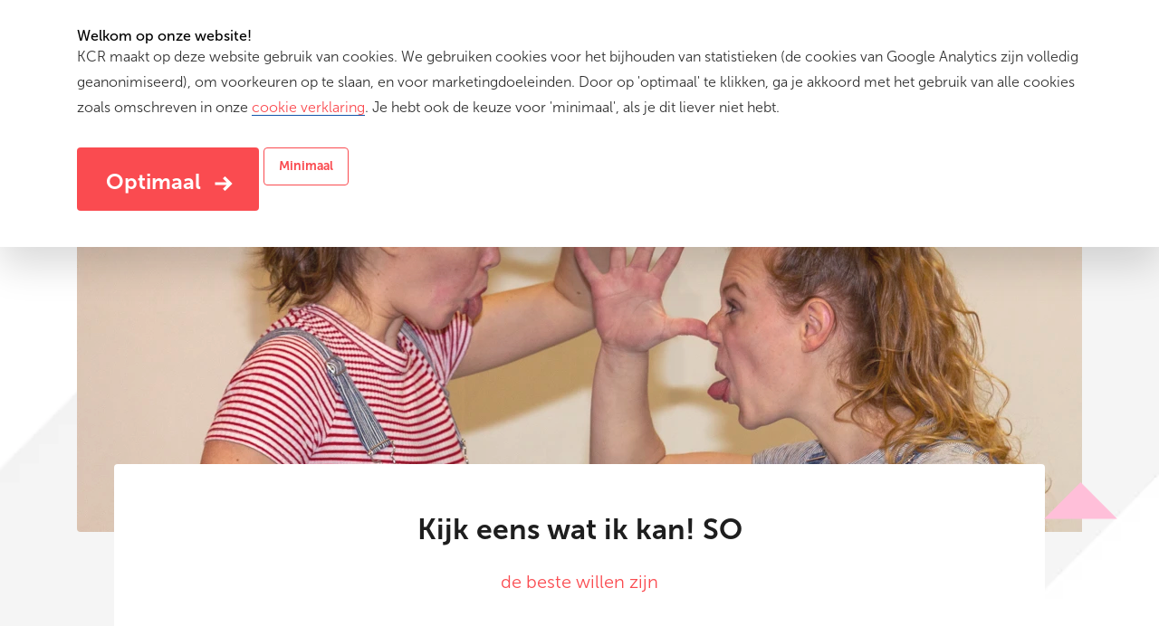

--- FILE ---
content_type: text/html; charset=utf-8
request_url: https://www.kc-r.nl/cultuurtraject-rotterdam/activiteiten/2024-2025/kijk-eens-wat-ik-kan-so-volgeboekt/
body_size: 9147
content:
<!DOCTYPE html>
<html lang="nl">
<head>
    <meta charset="utf-8">
    <title>Kijk eens wat ik kan! SO (VOLGEBOEKT) - KCR | Kenniscentrum Cultuuronderwijs Rotterdam</title>
    <meta name="viewport" content="width=device-width, initial-scale=1.0, maximum-scale=1.0, user-scalable=no" />
    <meta name="description">
    <meta name="copyright" content="SuperBold">
    <meta name="author" content="Kenniscentrum Cultuuronderwijs Rotterdam">
    <meta property="og:site_name" content="KCR | Kenniscentrum Cultuuronderwijs Rotterdam" />
    <meta property="og:type" content="website" />
    <meta property="og:title" content="Kijk eens wat ik kan! SO (VOLGEBOEKT)" />
    <meta property="og:description" />
    <meta property="og:image" content="https://www.kc-r.nl/media/ezrlotru/kcr_logo_short_duo.png?width=1000&amp;v=1da89b26a8c8930" />
    <meta property="og:url" content="https://www.kc-r.nl/cultuurtraject-rotterdam/activiteiten/2024-2025/kijk-eens-wat-ik-kan-so-volgeboekt/" />
    <meta name="apple-mobile-web-app-capable" content="yes">
    <meta name="apple-mobile-web-app-status-bar-style" content="black">
    <meta name="apple-mobile-web-app-title" content="KCR | Kenniscentrum Cultuuronderwijs Rotterdam">
    <link rel="shortcut icon" href="/images/favicon.ico" type="image/x-icon">
    <link rel="apple-touch-icon" sizes="180x180" href="/images/apple-touch-icon.png">
    <link rel="icon" type="image/png" sizes="32x32" href="/images/favicon-32x32.png">
    <link rel="icon" type="image/png" sizes="16x16" href="/images/favicon-16x16.png">
    <link rel="manifest" href="/images/site.webmanifest">
    <link rel="mask-icon" href="/images/safari-pinned-tab.svg" color="#3cc3aa">
    <meta name="msapplication-TileColor" content="#ffffff">
    <meta name="theme-color" content="#ffffff">
    <link rel="preload" href="/fonts/museosans-100-webfont.woff2" as="font" type="font/woff2" crossorigin />
    <link rel="preload" href="/fonts/museosans-300-webfont.woff2" as="font" type="font/woff2" crossorigin />
    <link rel="preload" href="/fonts/museosans-500-webfont.woff2" as="font" type="font/woff2" crossorigin />
    <link rel="preload" href="/fonts/museosans-700-webfont.woff2" as="font" type="font/woff2" crossorigin />
    
    <style>
        body {
        visibility: hidden;
        }

        a {
        color: #fff;
        }
    </style>
    <link rel="stylesheet" href="/css/bundle.css?v=Es3UJp4IaDcQnnNxNAVw3reRdhE" />
    <script src="/js/bundle.js?v=1w2X9FGB8r6xspEHHJ-ZTm_gKj0"></script>

    <script type="text/plain" data-cookieconsent="minimal">
console.log('minimale cookies');
</script>
<!-- Google Tag Manager -->
<script type="text/plain" data-cookieconsent="minimal">(function(w,d,s,l,i){w[l]=w[l]||[];w[l].push({'gtm.start':
new Date().getTime(),event:'gtm.js'});var f=d.getElementsByTagName(s)[0],
j=d.createElement(s),dl=l!='dataLayer'?'&l='+l:'';j.async=true;j.src=
'//www.googletagmanager.com/gtm.js?id='+i+dl;f.parentNode.insertBefore(j,f);
})(window,document,'script','dataLayer','GTM-MJQV5Z');</script>
<!-- End Google Tag Manager -->

<style>
.testimonial__text H2 {
    letter-spacing: -2px;
}
.button--blue {
    margin-bottom: 10px;
}
.cultureprogramxdetail .block-program-details .subTitle {
    color: #fa4b50 !important;
}

</style>
    <script type="text/plain" data-cookieconsent="optimal">
console.log('optimale cookies');
</script>
    <script src="https://www.google.com/recaptcha/api.js?render=6LfsWFEpAAAAAJZC2Kl3rWUlrHUP-Z_x_mKMMP-V"></script>
</head>
<body class="cultureprogramxdetail bg-repeat cultuurtraject 
     
     
     
     
     
     
     
    " data-bg-desktop="/media/qykl1ugu/ct-bg-gif.gif?format=webp&quality=80" data-bg-mobile="/media/vivnd0kd/mobile-grijs1.png?format=webp&quality=80" data-template="cultureprogramxdetail" data-id="6614" data-current-culture="nl-NL">
    <noscript type="text/plain" data-cookieconsent="minimal"><iframe src="//www.googletagmanager.com/ns.html?id=GTM-MJQV5Z"
height="0" width="0" style="display:none;visibility:hidden"></iframe></noscript>
    



    <nav class="navbar navbar-expand-lg">
    <div class="container">
        <div class="search-backdrop"></div>
            <a class="navbar-brand" href="/cultuurtraject-rotterdam/">
                <img src="/images/logo-kcr-ct.svg" alt="KCR" width="182" height="64" />
            </a>


        <form id="mobileSearch" class="form-inline form-search collapse" action="/cultuurtraject-rotterdam/zoekresultaten/" method="get">
            <input class="form-control" type="search" name="q" placeholder="Zoek in Cultuurtraject" aria-label="Zoeken">
            <button type="submit"><svg xmlns="http://www.w3.org/2000/svg" width="24" height="24" viewBox="0 0 16 16"><path d="M7,0a7,7,0,0,1,5.61,11.19L16,14.58,14.58,16l-3.39-3.39A7,7,0,1,1,7,0ZM7,2a5,5,0,1,0,5,5A5,5,0,0,0,7,2Z" fill="#333" fill-rule="evenodd" /></svg></button>
        </form>
        <button class="navbar-search d-lg-none" type="button" data-toggle="collapse" data-target="#mobileSearch" aria-controls="mobileSearch" aria-expanded="false" aria-label="Toggle search"><svg xmlns="http://www.w3.org/2000/svg" width="16" height="16" viewBox="0 0 16 16"><path d="M7,0a7,7,0,0,1,5.61,11.19L16,14.58,14.58,16l-3.39-3.39A7,7,0,1,1,7,0ZM7,2a5,5,0,1,0,5,5A5,5,0,0,0,7,2Z" fill="#333" fill-rule="evenodd" /></svg></button>
        <button class="navbar-toggler" type="button" data-toggle="collapse" data-target="#navbarMain" aria-controls="navbarMain" aria-expanded="false" aria-label="Toggle navigation">
            <span></span>
        </button>
        <div class="collapse navbar-collapse" id="navbarMain">
            <ul class="navbar-nav">
                        <li class="nav-item active">
                            <a class="nav-link" href="/cultuurtraject-rotterdam/activiteiten/">Activiteiten <span class="sr-only">(current)</span></a>
                        </li>
                        <li class="nav-item">
                            <a class="nav-link" href="/cultuurtraject-rotterdam/zo-werkt-het/">Zo werkt het </a>
                        </li>
                        <li class="nav-item dropdown">
                            <a class="nav-link dropdown-toggle" href="/cultuurtraject-rotterdam/dit-zijn-wij/" id="dit-zijn-wij">
                                Dit zijn wij
                            </a>
                            <div class="dropdown-menu" id="dropdown_dit-zijn-wij" aria-labelledby="dit-zijn-wij">
                                        <a class="dropdown-item dropdown-item-arrow" href="/cultuurtraject-rotterdam/dit-zijn-wij/evaluatie/"><span>Evaluatie</span></a>
                            </div>
                            <div class="dropdown-trigger" data-toggle="dropdown" data-target="dropdown_dit-zijn-wij" role="button" aria-expanded="false"></div>
                        </li>
                        <li class="nav-item">
                            <a class="nav-link" href="/cultuurtraject-rotterdam/contact/">Contact </a>
                        </li>
            </ul>
                    <div class="login-wrapper">
                        <a href="#" class="button button--red btn-prelogin">Inloggen</a>
                        <div class="pre-login-popup">
                            <a href="https://cultuurtraject.plannedculture.nl/school_login" target="_blank" class="button button--red">Inloggen school</a>
                            <a href="#" class="button button--red btn-login">Inloggen aanbieder</a>
                        </div>
                    </div>
            <form class="form-inline form-search d-none d-lg-flex" action="/cultuurtraject-rotterdam/zoekresultaten/" method="get">
                <input class="form-control" type="search" name="q" placeholder="Zoek in Cultuurtraject" aria-label="Zoeken">
                <button type="submit"><svg xmlns="http://www.w3.org/2000/svg" width="16" height="16" viewBox="0 0 16 16"><path d="M7,0a7,7,0,0,1,5.61,11.19L16,14.58,14.58,16l-3.39-3.39A7,7,0,1,1,7,0ZM7,2a5,5,0,1,0,5,5A5,5,0,0,0,7,2Z" fill="#333" fill-rule="evenodd" /></svg></button>
            </form>
        </div>
    </div>
</nav>

    <main>
        
    <header>
        <div class="container">
                <div class="ct-triangle parallax_scroll yellow down"></div>
                <div class="header__image">
                    
                <picture>
                   <source type="image/webp"  media="(min-width: 1240px)" srcset="/media/bn5ao0ie/a481d256-d24c-4250-833b-0f07e18b6d52.jpg?width=1240&height=460&v=1da7b8a15c646b0&format=webp&quality=90 1x, /media/bn5ao0ie/a481d256-d24c-4250-833b-0f07e18b6d52.jpg?width=2480&height=920&v=1da7b8a15c646b0&format=webp 2x" /><source type="image/webp"  media="(min-width: 990px)" srcset="/media/bn5ao0ie/a481d256-d24c-4250-833b-0f07e18b6d52.jpg?width=1240&height=370&v=1da7b8a15c646b0&format=webp&quality=90 1x, /media/bn5ao0ie/a481d256-d24c-4250-833b-0f07e18b6d52.jpg?width=2480&height=740&v=1da7b8a15c646b0&format=webp 2x" /><source type="image/webp"  media="(min-width: 768px)" srcset="/media/bn5ao0ie/a481d256-d24c-4250-833b-0f07e18b6d52.jpg?width=990&height=285&v=1da7b8a15c646b0&format=webp&quality=90 1x, /media/bn5ao0ie/a481d256-d24c-4250-833b-0f07e18b6d52.jpg?width=1980&height=570&v=1da7b8a15c646b0&format=webp 2x" /><source type="image/webp"  media="(min-width: 540px)" srcset="/media/bn5ao0ie/a481d256-d24c-4250-833b-0f07e18b6d52.jpg?width=768&height=200&v=1da7b8a15c646b0&format=webp&quality=90 1x, /media/bn5ao0ie/a481d256-d24c-4250-833b-0f07e18b6d52.jpg?width=1536&height=400&v=1da7b8a15c646b0&format=webp 2x" /><source type="image/webp"  media="(min-width: 475px)" srcset="/media/bn5ao0ie/a481d256-d24c-4250-833b-0f07e18b6d52.jpg?width=540&height=200&v=1da7b8a15c646b0&format=webp&quality=90 1x, /media/bn5ao0ie/a481d256-d24c-4250-833b-0f07e18b6d52.jpg?width=1080&height=400&v=1da7b8a15c646b0&format=webp 2x" /><source type="image/webp"  media="(min-width: 320px)" srcset="/media/bn5ao0ie/a481d256-d24c-4250-833b-0f07e18b6d52.jpg?width=475&height=200&v=1da7b8a15c646b0&format=webp&quality=90 1x, /media/bn5ao0ie/a481d256-d24c-4250-833b-0f07e18b6d52.jpg?width=950&height=400&v=1da7b8a15c646b0&format=webp 2x" />
                   <img src="/media/bn5ao0ie/a481d256-d24c-4250-833b-0f07e18b6d52.jpg?width=1024&v=1da7b8a15c646b0" alt="a481d256-d24c-4250-833b-0f07e18b6d52.jpg" title="a481d256-d24c-4250-833b-0f07e18b6d52.jpg" />
                </picture>
            

                </div>
                <div class="ct-triangle parallax_scroll pink up"></div>
        </div>
    </header>
    <div class="container">
        <section class="block-program-details">
            <h1>Kijk eens wat ik kan! SO</h1>
            <div class="subTitle">de beste willen zijn</div>
            <div class="fullybooked ">
                <span class="tag">Volgeboekt</span>
            </div>

            <div class="details-wrapper">
                <div class="ct-triangle parallax_scroll pink right"></div>
                <div class="data-row">
                    <div class="data-header">Doelgroep</div>
                    <div class="data-value">
                    </div>
                </div>
                <div class="data-row">
                    <div class="data-header">Locatie</div>
                    <div class="data-value">
Voorstelling incl. workshop op school - speellokaal                    </div>
                </div>
                <div class="data-row">
                    <div class="data-header">Periode</div>
                    <div class="data-value">
Voorstelling incl. workshop 05-11-2024 t/m 03-06-2025                    </div>
                </div>
                <div class="data-row">
                    <div class="data-header">Duur</div>
                    <div class="data-value">
60 minuten Voorstelling incl. workshop                    </div>
                </div>
                <div class="data-row">
                    <div class="data-header">Leerdoelen</div>
                    <div class="data-value">
                                <span>De leerlingen maken kennis met dans.</span>
                                <span>De leerlingen leren kijken naar dans.</span>
                                <span>De leerlingen ervaren hoe het is om hun eigen lichaam expressief in te zetten.</span>

                    </div>
                </div>
                <div class="data-row">
                    <div class="data-header">Contactpersoon bij KCR</div>
                    <div class="data-value">
                        <a href="mailto:cultuurtrajectrotterdam@kc-r.nl"><img src="/images/mail-red.svg" alt="" />Team Cultuurtraject</a>
                    </div>
                </div>
            </div>

            <div class="intro">
                <div class="ct-triangle parallax_scroll yellow left"></div>
                <p><em>Let op! Voor deze activiteit moet een speellokaal beschikbaar zijn.</em></p>
<p><em>Niveau regulier onderwijs: groep 3-4</em></p>
<p>&nbsp;</p>
<p><strong>Een energieke en speelse dansvoorstelling én dansworkshop over de allerbeste versie van jezelf zijn.</strong></p>
<p>&nbsp;</p>
<p>Kijk eens wat ik kan?! Ik ben de beste! Wie ben jij? Ben jij de snelste? De sterkste? De stoerste? De grappigste of de gekste? Of moet je al die dingen zijn om de beste te worden? In 'Kijk eens wat ik kan!?' gaan twee dansers samen op ontdekkingstocht om erachter te komen waar zij goed in zijn. Er wordt een onderlinge strijd gevoerd om de beste te zijn. Tijdens deze dansvoorstelling en -workshop ontdekken, beleven en dansen je leerlingen alle onderdelen van hun beste IK.</p>
<p>&nbsp;</p>
<p>De voorstelling is gemaakt door D-connected: Celine Braakman en Kirsten van Tol. Zij brengen met hun bewegingsstijl en humor een overtuigende dansvoorstelling en dansworkshop waarbij de kinderen de mogelijkheid krijgen zich in te leven in het verhaal en de thematiek.&nbsp;</p>

            </div>

            <div class="extra-info-wrapper">
                <div class="files-wrapper">
                    <div class="title">Voorbereidend lesmateriaal</div>

                        <div class="nothing-here">Geen lesmateriaal beschikbaar</div>

                </div>
                <div class="supplier-wrapper">
                    <div class="title">Aanbieders</div>
                            <div class="supplier-or-collaboration-partner">
                                <div class="left">
                                    <a href="/cultuurtraject-rotterdam/aanbieders/skvrdans" class="extralink">Meer informatie <span class="right-arrow"></span></a>

                                    <a href="https://www.skvr.nl/onderwijs" target="_blank" class="link"><img src="/images/world.svg" alt="" />www.skvr.nl/onderwijs</a>
                                    
                                   
                                </div>
                                <div class="title mobile">Aanbieder</div>

                                <a href="https://www.skvr.nl/onderwijs" target="_blank" class="img">
                                    
                    <picture>
                       <source type="image/webp"  media="(min-width: 320px)" srcset="/media/1djnscl5/skvr_logo_rgb.jpg?width=141&format=webp&quality=90 1x, /media/1djnscl5/skvr_logo_rgb.jpg?width=282&format=webp 2x" />
                       <img src="/media/1djnscl5/skvr_logo_rgb.jpg?rmode=pad&width=1024" alt="" title="" />
                    </picture>
                
                                </a>
                                <a href="https://www.skvr.nl/onderwijs" target="_blank" class="link mobile">
                                    <img src="/images/world.svg" alt="" />
                                    www.skvr.nl/onderwijs
                                </a>
                            </div>

                </div>
            </div>

            <a href="/cultuurtraject-rotterdam/activiteiten/" class="button button--red btn-back"><span class="left-arrow"></span> Terug naar overzicht</a>
        </section>
    </div>


    </main>
    <footer>
    <div class="container">
        <div class="row">
            <div class="col-lg-4 text-center text-lg-left d-lg-block">
                    <a href="/cultuurtraject-rotterdam/" class="logo">
                        <img src="/images/logo-kcr-ct.svg" alt="KCR" width="287" height="101" class="desktop" />
                        <img src="/images/Kcr-logo-footer-.svg" alt="KCR" width="160" height="160" class="mobile" />
                    </a>


            </div>
            <div class="col-lg-4">                 
                    <form class="form newsletter-wrapper" method="post">
                        <h2>Kenniscentrum Cultuuronderwijs Rotterdam</h2>
                        <div class="intro">Op de hoogte blijven van interessante en relevante bijeenkomsten en updates over Rotterdams cultuuronderwijs? Schrijf je in voor KCR e-mails.</div>
                        <div class="form-fields">
                            <div class="form-control small">
                                <input type="text" name="Name" placeholder="Voornaam" class="input-control" data-required="1" />
                            </div>
                            <div class="form-control small">
                                <input type="email" name="Email" placeholder="E-mail address" class="input-control" data-required="1" />
                            </div>
                            <button class="button button--white btn-newsletter g-recaptcha" type="button"
                                    data-sitekey="6LfsWFEpAAAAAJZC2Kl3rWUlrHUP-Z_x_mKMMP-V"
                                    data-callback='onRecapchaSubmitNewsletter'
                                    data-action='button'>
                                Inschrijven
                            </button> 
                            <input type="hidden" name="abInfo" />
                            <input type="hidden" name="field5224" />
                        </div>
                        <div class="loader">
                            <img src="/images/tail-spin dark.svg" alt="" />
                        </div>
                        <div class="success">
                            <span>Bedankt, je inschrijving is gelukt</span>
                        </div>
                    <input name="__RequestVerificationToken" type="hidden" value="CfDJ8GDPzisCKA9Dhpl1y9jyvvLe9xPzmu5XFrIPju1CQctuNDZaTgO7dtWI5PsV6mXjmCvx-f4-fUOjGHOIlUm_XkeHbT8FKKqTGvGLsNVh6rnXkwHTmasr7I3XJfS9TDoAoR-udm15SLZ6Rgbt77LZ3KQ" /></form>
            </div>
            <div class="col-lg-4">
                <h2>Contact</h2>
                <p>
                    Zomerhofstraat 88, 3032 CM Rotterdam
                </p>
                <p>
                        <a href="tel:0102680382" class="a-underline">010 - 26 80 382</a>
                        <br />
                        <a href="mailto:cultuurtrajectrotterdam@kc-r.nl " class="a-underline">cultuurtrajectrotterdam@kc-r.nl </a>
                </p>
                <ul class="footer__socials">
                        <li>
                            <a href="https://www.linkedin.com/company/kcr010" title="LinkedIn" target="_blank" rel="noreferrer">
                                <svg xmlns="http://www.w3.org/2000/svg" viewBox="0 0 29.33 29.33" width="29" height="29"><path d="M27.16,0h-25A2.14,2.14,0,0,0,0,2.11V27.22a2.13,2.13,0,0,0,2.16,2.11h25a2.14,2.14,0,0,0,2.17-2.11V2.11A2.14,2.14,0,0,0,27.16,0ZM8.7,25H4.34V11H8.7ZM6.52,9.08a2.53,2.53,0,0,1,0-5h0a2.53,2.53,0,0,1,0,5.05ZM25,25H20.65V18.19c0-1.62,0-3.71-2.26-3.71s-2.61,1.77-2.61,3.59V25H11.43V11H15.6v1.91h.06a4.57,4.57,0,0,1,4.12-2.26c4.4,0,5.22,2.9,5.22,6.67Z" fill="#fff" fill-rule="evenodd" /></svg>
                            </a>
                        </li>
                        <li>
                            <a href="https://www.instagram.com/cultuuronderwijs010" title="Instagram" target="_blank" rel="noreferrer">
                                <svg xmlns="http://www.w3.org/2000/svg" viewBox="0 0 29.33 29.33" width="29" height="29"><path d="M14.67,7.14a7.53,7.53,0,1,0,7.53,7.53A7.53,7.53,0,0,0,14.67,7.14Zm0,12.42h0a4.89,4.89,0,1,1,4.89-4.88A4.88,4.88,0,0,1,14.67,19.55Z" fill="#fff" /><circle cx="22.5" cy="6.84" r="1.76" fill="#fff" /><path d="M29.24,8.62a10.54,10.54,0,0,0-.68-3.56,7.14,7.14,0,0,0-1.69-2.6A7.24,7.24,0,0,0,24.27.77,10.79,10.79,0,0,0,20.71.09C19.15,0,18.65,0,14.67,0S10.18,0,8.62.09A10.79,10.79,0,0,0,5.06.77a7.33,7.33,0,0,0-2.6,1.69A7.28,7.28,0,0,0,.77,5.06,10.79,10.79,0,0,0,.09,8.62C0,10.18,0,10.68,0,14.67s0,4.48.09,6a10.79,10.79,0,0,0,.68,3.56,7.11,7.11,0,0,0,1.69,2.6,7.06,7.06,0,0,0,2.6,1.69,10.54,10.54,0,0,0,3.56.68c1.56.08,2.06.09,6.05.09s4.48,0,6-.09a10.54,10.54,0,0,0,3.56-.68,7.47,7.47,0,0,0,4.29-4.29,10.54,10.54,0,0,0,.68-3.56c.08-1.56.09-2.06.09-6S29.32,10.18,29.24,8.62Zm-2.63,12a8.3,8.3,0,0,1-.51,2.73,4.92,4.92,0,0,1-2.78,2.78,8.3,8.3,0,0,1-2.73.51c-1.54.07-2,.08-5.92.08s-4.38,0-5.93-.08A8.16,8.16,0,0,1,6,26.1,4.46,4.46,0,0,1,4.33,25a4.63,4.63,0,0,1-1.1-1.68,8.1,8.1,0,0,1-.5-2.73c-.07-1.54-.09-2-.09-5.92s0-4.38.09-5.93A8,8,0,0,1,3.23,6a4.58,4.58,0,0,1,1.1-1.69A4.58,4.58,0,0,1,6,3.23a8,8,0,0,1,2.72-.5c1.55-.07,2-.09,5.93-.09s4.38,0,5.92.09a8.1,8.1,0,0,1,2.73.5A4.63,4.63,0,0,1,25,4.33,4.46,4.46,0,0,1,26.1,6a8.16,8.16,0,0,1,.51,2.72c.07,1.55.08,2,.08,5.93S26.68,19.05,26.61,20.59Z" fill="#fff" /></svg>
                            </a>
                        </li>
                        <li>
                            <a href="https://www.facebook.com/KCR010" title="Facebook" target="_blank" rel="noreferrer">
                                <svg xmlns="http://www.w3.org/2000/svg" viewBox="0 0 13.75 25" width="14" height="25"><path d="M13.75,0H10A6.25,6.25,0,0,0,3.75,6.25V10H0v5H3.75V25h5V15H12.5l1.25-5h-5V6.25A1.25,1.25,0,0,1,10,5h3.75Z" fill="#fff" fill-rule="evenodd" /></svg>
                            </a>
                        </li>
                        <li>
                            <a href="https://www.youtube.com/channel/UCIcmW6h8bfphKA3m9NGgnjA" title="YouTube" target="_blank" rel="noreferrer">
                                <svg xmlns="http://www.w3.org/2000/svg" viewBox="0 0 36.38 26.16" width="32" height="25"><path d="M35.64,4.6s0,0,0-.06A5.39,5.39,0,0,0,31.86.68C29.09,0,18.63,0,18.19,0S7.28,0,4.48.76A5.35,5.35,0,0,0,.74,4.67,46,46,0,0,0,0,13.1a45.92,45.92,0,0,0,.76,8.61A5.35,5.35,0,0,0,4.49,25.4c2.79.75,13.26.76,13.7.76s10.91,0,13.71-.76a5.39,5.39,0,0,0,3.74-3.91,46.18,46.18,0,0,0,.74-8.37A46.85,46.85,0,0,0,35.64,4.6Zm-2,16.47a3.35,3.35,0,0,1-2.32,2.4c-2.1.56-10.23.69-13.18.69S7.11,24,5,23.47A3.33,3.33,0,0,1,2.7,21.26,44.52,44.52,0,0,1,2,13.1a44.27,44.27,0,0,1,.69-8A3.33,3.33,0,0,1,5,2.69C7.11,2.12,15.24,2,18.19,2s11.09.11,13.16.62A3.36,3.36,0,0,1,33.68,5a45.13,45.13,0,0,1,.7,8.12A44.55,44.55,0,0,1,33.69,21.07Z" fill="#fff" /><path d="M24.15,12.24l-9-5.11a1,1,0,0,0-1,0,1,1,0,0,0-.5.86V18.22a1,1,0,0,0,.5.86,1,1,0,0,0,.5.14,1,1,0,0,0,.5-.13l9-5.11a1,1,0,0,0,0-1.74ZM15.67,16.5V9.72l6,3.39Z" fill="#fff" /></svg>
                            </a>
                        </li>
                </ul>
            </div>
        </div>
        <div class="row footer__copyright">
            <div class="col-lg-8 offset-lg-4">
                &copy; 2026 Kenniscentrum Cultuuronderwijs Rotterdam
                        <a href="/privacy-statement/" class="a-underline">Privacy statement</a>
                        <a href="/cookies/" class="a-underline">Cookies</a>
            </div>
        </div>
    </div>
    <div class="footer__triangle"></div>
</footer>


    <button type="button" class="button--top js-button-top" title="Terug naar boven"></button>
    <div class="cookies-wrapper">
        <div class="cookies">
            <div class="container">
                <div class="row">
                    <div class="col-lg-12">
                        <div class="cookies__text a-underline">
                            <h3>Welkom op onze website!</h3>
<p>KCR maakt op deze website gebruik van cookies. We gebruiken cookies voor het bijhouden van statistieken (de cookies van Google Analytics zijn volledig geanonimiseerd), om voorkeuren op te slaan, en voor marketingdoeleinden. Door op 'optimaal' te klikken, ga je akkoord met het gebruik van alle cookies zoals omschreven in onze <a href="/cookies/" title="Cookies">cookie verklaring</a>. Je hebt ook de keuze voor 'minimaal', als je dit liever niet hebt.&nbsp;</p>
                        </div>
                        <div class="cookies__buttons">
                            <a href="#javascript:;" id="cookies-optimal" class="button button--blue"><span>Optimaal</span></a>
                            <a href="javascript:;" id="cookies-minimal" class="button button--white">Minimaal</a>
                        </div>
                    </div>
                </div>
            </div>
        </div>
    </div> 
    
    <div class="popup-wrapper">
        <div class="popup"></div>
    </div>
<script type="text/html" id="ModalLogin">
    <div class="popup-content" >
        <div class="header">
            <span class="title">Inloggen persoonlijke omgeving</span>
            <button type="button" class="close-button">
                <i class="el-icon-close"></i>
            </button>
        </div>
        <div class="content">
            <div class="ct-form-wrapper" data-form="login">
                <div class="ct-form-control">
                    <label>Gebruikersnaam</label>
                    <input type="text" autocomplete="off" name="username" placeholder="Gebruikersnaam" class="ct-form-control__input" data-required="1" />
                    <span class="ct-form-control__error">Gebruikersnaam is verplicht.</span>
                </div>
                <div class="ct-form-control">
                    <label>Wachtwoord</label>
                    <input type="password" autocomplete="off" name="password" placeholder="Wachtwoord" class="ct-form-control__input" data-required="1" />
                    <span class="ct-form-control__error">Wachtwoord is verplicht.</span>
                </div>
                 <div class="ct-form-control checkbox">
                    <input type="checkbox" name="chkRememberMe" class="ct-form-control__checkbox" id="chkRememberMe"  />
                    <label class="checkmark" for="chkRememberMe">Onthoud mij</label>
                </div>
                <span class="ct-form-control__general_error" data-error-code="InvalidLoginAttempt" >De door jou ingevoerde gebruikersnaam en/of wachtwoord is niet correct.</span>
                <span class="ct-form-control__general_error" data-error-code="IsLockedOut" >Je account is geblokkeerd vanwege te veel foutieve inlogpogingen</span>
                <div class="ct-form-action">
                    <a href="#" class="button button--white btnForgotPassword">Wachtwoord vergeten</a>

                    <button type="button" class="button button--red btn-submit">Inloggen</button>
                </div>
            </div>
        </div>
    </div>
</script><script type="text/html" id="ModalForgotPassword">
    <div class="popup-content" >
        <div class="header">
            <span class="title">Wachtwoord vergeten</span>
            <button type="button" class="close-button">
                <i class="el-icon-close"></i>
            </button>
        </div>
        <div class="content">

            <div class="ct-form-wrapper" data-form="forgot-password">
                <div class="ct-form-control">
                    <label>E-mailadres</label>
                    <input type="text" autocomplete="off" name="email" placeholder="E-mailadres" class="ct-form-control__input" data-required="1" />
                    <span class="ct-form-control__error">E-mailadres is verplicht.</span>
                </div>

                <span class="ct-form-control__general_error"></span>
                <div class="ct-form-action">
                    <button type="button" class="button button--red btn-submit">Nieuw wachtwoord aanvragen</button>
                </div>
            </div>
            <div class="success-wrapper">
                <span>Als je e-mailadres (<span class="email"></span>) bij ons bekend is, hebben we je een e-mail gestuurd waarmee je je nieuwe wachtwoord kunt instellen.</span>
                <br />
                <br />
                <span>E-mail niet ontvangen? Controleer je spamfolder of neem contact met ons op om te controleren of het ingevulde e-mailadres wel gekoppeld is.</span>

            </div>
        </div>        
    </div>      
</script>
    
   
    <style>
        body {
            visibility: visible;
        }
    </style>
</body>
</html>


--- FILE ---
content_type: text/html; charset=utf-8
request_url: https://www.google.com/recaptcha/api2/anchor?ar=1&k=6LfsWFEpAAAAAJZC2Kl3rWUlrHUP-Z_x_mKMMP-V&co=aHR0cHM6Ly93d3cua2Mtci5ubDo0NDM.&hl=en&v=PoyoqOPhxBO7pBk68S4YbpHZ&size=invisible&anchor-ms=20000&execute-ms=30000&cb=4h2dp3w5bvhv
body_size: 48642
content:
<!DOCTYPE HTML><html dir="ltr" lang="en"><head><meta http-equiv="Content-Type" content="text/html; charset=UTF-8">
<meta http-equiv="X-UA-Compatible" content="IE=edge">
<title>reCAPTCHA</title>
<style type="text/css">
/* cyrillic-ext */
@font-face {
  font-family: 'Roboto';
  font-style: normal;
  font-weight: 400;
  font-stretch: 100%;
  src: url(//fonts.gstatic.com/s/roboto/v48/KFO7CnqEu92Fr1ME7kSn66aGLdTylUAMa3GUBHMdazTgWw.woff2) format('woff2');
  unicode-range: U+0460-052F, U+1C80-1C8A, U+20B4, U+2DE0-2DFF, U+A640-A69F, U+FE2E-FE2F;
}
/* cyrillic */
@font-face {
  font-family: 'Roboto';
  font-style: normal;
  font-weight: 400;
  font-stretch: 100%;
  src: url(//fonts.gstatic.com/s/roboto/v48/KFO7CnqEu92Fr1ME7kSn66aGLdTylUAMa3iUBHMdazTgWw.woff2) format('woff2');
  unicode-range: U+0301, U+0400-045F, U+0490-0491, U+04B0-04B1, U+2116;
}
/* greek-ext */
@font-face {
  font-family: 'Roboto';
  font-style: normal;
  font-weight: 400;
  font-stretch: 100%;
  src: url(//fonts.gstatic.com/s/roboto/v48/KFO7CnqEu92Fr1ME7kSn66aGLdTylUAMa3CUBHMdazTgWw.woff2) format('woff2');
  unicode-range: U+1F00-1FFF;
}
/* greek */
@font-face {
  font-family: 'Roboto';
  font-style: normal;
  font-weight: 400;
  font-stretch: 100%;
  src: url(//fonts.gstatic.com/s/roboto/v48/KFO7CnqEu92Fr1ME7kSn66aGLdTylUAMa3-UBHMdazTgWw.woff2) format('woff2');
  unicode-range: U+0370-0377, U+037A-037F, U+0384-038A, U+038C, U+038E-03A1, U+03A3-03FF;
}
/* math */
@font-face {
  font-family: 'Roboto';
  font-style: normal;
  font-weight: 400;
  font-stretch: 100%;
  src: url(//fonts.gstatic.com/s/roboto/v48/KFO7CnqEu92Fr1ME7kSn66aGLdTylUAMawCUBHMdazTgWw.woff2) format('woff2');
  unicode-range: U+0302-0303, U+0305, U+0307-0308, U+0310, U+0312, U+0315, U+031A, U+0326-0327, U+032C, U+032F-0330, U+0332-0333, U+0338, U+033A, U+0346, U+034D, U+0391-03A1, U+03A3-03A9, U+03B1-03C9, U+03D1, U+03D5-03D6, U+03F0-03F1, U+03F4-03F5, U+2016-2017, U+2034-2038, U+203C, U+2040, U+2043, U+2047, U+2050, U+2057, U+205F, U+2070-2071, U+2074-208E, U+2090-209C, U+20D0-20DC, U+20E1, U+20E5-20EF, U+2100-2112, U+2114-2115, U+2117-2121, U+2123-214F, U+2190, U+2192, U+2194-21AE, U+21B0-21E5, U+21F1-21F2, U+21F4-2211, U+2213-2214, U+2216-22FF, U+2308-230B, U+2310, U+2319, U+231C-2321, U+2336-237A, U+237C, U+2395, U+239B-23B7, U+23D0, U+23DC-23E1, U+2474-2475, U+25AF, U+25B3, U+25B7, U+25BD, U+25C1, U+25CA, U+25CC, U+25FB, U+266D-266F, U+27C0-27FF, U+2900-2AFF, U+2B0E-2B11, U+2B30-2B4C, U+2BFE, U+3030, U+FF5B, U+FF5D, U+1D400-1D7FF, U+1EE00-1EEFF;
}
/* symbols */
@font-face {
  font-family: 'Roboto';
  font-style: normal;
  font-weight: 400;
  font-stretch: 100%;
  src: url(//fonts.gstatic.com/s/roboto/v48/KFO7CnqEu92Fr1ME7kSn66aGLdTylUAMaxKUBHMdazTgWw.woff2) format('woff2');
  unicode-range: U+0001-000C, U+000E-001F, U+007F-009F, U+20DD-20E0, U+20E2-20E4, U+2150-218F, U+2190, U+2192, U+2194-2199, U+21AF, U+21E6-21F0, U+21F3, U+2218-2219, U+2299, U+22C4-22C6, U+2300-243F, U+2440-244A, U+2460-24FF, U+25A0-27BF, U+2800-28FF, U+2921-2922, U+2981, U+29BF, U+29EB, U+2B00-2BFF, U+4DC0-4DFF, U+FFF9-FFFB, U+10140-1018E, U+10190-1019C, U+101A0, U+101D0-101FD, U+102E0-102FB, U+10E60-10E7E, U+1D2C0-1D2D3, U+1D2E0-1D37F, U+1F000-1F0FF, U+1F100-1F1AD, U+1F1E6-1F1FF, U+1F30D-1F30F, U+1F315, U+1F31C, U+1F31E, U+1F320-1F32C, U+1F336, U+1F378, U+1F37D, U+1F382, U+1F393-1F39F, U+1F3A7-1F3A8, U+1F3AC-1F3AF, U+1F3C2, U+1F3C4-1F3C6, U+1F3CA-1F3CE, U+1F3D4-1F3E0, U+1F3ED, U+1F3F1-1F3F3, U+1F3F5-1F3F7, U+1F408, U+1F415, U+1F41F, U+1F426, U+1F43F, U+1F441-1F442, U+1F444, U+1F446-1F449, U+1F44C-1F44E, U+1F453, U+1F46A, U+1F47D, U+1F4A3, U+1F4B0, U+1F4B3, U+1F4B9, U+1F4BB, U+1F4BF, U+1F4C8-1F4CB, U+1F4D6, U+1F4DA, U+1F4DF, U+1F4E3-1F4E6, U+1F4EA-1F4ED, U+1F4F7, U+1F4F9-1F4FB, U+1F4FD-1F4FE, U+1F503, U+1F507-1F50B, U+1F50D, U+1F512-1F513, U+1F53E-1F54A, U+1F54F-1F5FA, U+1F610, U+1F650-1F67F, U+1F687, U+1F68D, U+1F691, U+1F694, U+1F698, U+1F6AD, U+1F6B2, U+1F6B9-1F6BA, U+1F6BC, U+1F6C6-1F6CF, U+1F6D3-1F6D7, U+1F6E0-1F6EA, U+1F6F0-1F6F3, U+1F6F7-1F6FC, U+1F700-1F7FF, U+1F800-1F80B, U+1F810-1F847, U+1F850-1F859, U+1F860-1F887, U+1F890-1F8AD, U+1F8B0-1F8BB, U+1F8C0-1F8C1, U+1F900-1F90B, U+1F93B, U+1F946, U+1F984, U+1F996, U+1F9E9, U+1FA00-1FA6F, U+1FA70-1FA7C, U+1FA80-1FA89, U+1FA8F-1FAC6, U+1FACE-1FADC, U+1FADF-1FAE9, U+1FAF0-1FAF8, U+1FB00-1FBFF;
}
/* vietnamese */
@font-face {
  font-family: 'Roboto';
  font-style: normal;
  font-weight: 400;
  font-stretch: 100%;
  src: url(//fonts.gstatic.com/s/roboto/v48/KFO7CnqEu92Fr1ME7kSn66aGLdTylUAMa3OUBHMdazTgWw.woff2) format('woff2');
  unicode-range: U+0102-0103, U+0110-0111, U+0128-0129, U+0168-0169, U+01A0-01A1, U+01AF-01B0, U+0300-0301, U+0303-0304, U+0308-0309, U+0323, U+0329, U+1EA0-1EF9, U+20AB;
}
/* latin-ext */
@font-face {
  font-family: 'Roboto';
  font-style: normal;
  font-weight: 400;
  font-stretch: 100%;
  src: url(//fonts.gstatic.com/s/roboto/v48/KFO7CnqEu92Fr1ME7kSn66aGLdTylUAMa3KUBHMdazTgWw.woff2) format('woff2');
  unicode-range: U+0100-02BA, U+02BD-02C5, U+02C7-02CC, U+02CE-02D7, U+02DD-02FF, U+0304, U+0308, U+0329, U+1D00-1DBF, U+1E00-1E9F, U+1EF2-1EFF, U+2020, U+20A0-20AB, U+20AD-20C0, U+2113, U+2C60-2C7F, U+A720-A7FF;
}
/* latin */
@font-face {
  font-family: 'Roboto';
  font-style: normal;
  font-weight: 400;
  font-stretch: 100%;
  src: url(//fonts.gstatic.com/s/roboto/v48/KFO7CnqEu92Fr1ME7kSn66aGLdTylUAMa3yUBHMdazQ.woff2) format('woff2');
  unicode-range: U+0000-00FF, U+0131, U+0152-0153, U+02BB-02BC, U+02C6, U+02DA, U+02DC, U+0304, U+0308, U+0329, U+2000-206F, U+20AC, U+2122, U+2191, U+2193, U+2212, U+2215, U+FEFF, U+FFFD;
}
/* cyrillic-ext */
@font-face {
  font-family: 'Roboto';
  font-style: normal;
  font-weight: 500;
  font-stretch: 100%;
  src: url(//fonts.gstatic.com/s/roboto/v48/KFO7CnqEu92Fr1ME7kSn66aGLdTylUAMa3GUBHMdazTgWw.woff2) format('woff2');
  unicode-range: U+0460-052F, U+1C80-1C8A, U+20B4, U+2DE0-2DFF, U+A640-A69F, U+FE2E-FE2F;
}
/* cyrillic */
@font-face {
  font-family: 'Roboto';
  font-style: normal;
  font-weight: 500;
  font-stretch: 100%;
  src: url(//fonts.gstatic.com/s/roboto/v48/KFO7CnqEu92Fr1ME7kSn66aGLdTylUAMa3iUBHMdazTgWw.woff2) format('woff2');
  unicode-range: U+0301, U+0400-045F, U+0490-0491, U+04B0-04B1, U+2116;
}
/* greek-ext */
@font-face {
  font-family: 'Roboto';
  font-style: normal;
  font-weight: 500;
  font-stretch: 100%;
  src: url(//fonts.gstatic.com/s/roboto/v48/KFO7CnqEu92Fr1ME7kSn66aGLdTylUAMa3CUBHMdazTgWw.woff2) format('woff2');
  unicode-range: U+1F00-1FFF;
}
/* greek */
@font-face {
  font-family: 'Roboto';
  font-style: normal;
  font-weight: 500;
  font-stretch: 100%;
  src: url(//fonts.gstatic.com/s/roboto/v48/KFO7CnqEu92Fr1ME7kSn66aGLdTylUAMa3-UBHMdazTgWw.woff2) format('woff2');
  unicode-range: U+0370-0377, U+037A-037F, U+0384-038A, U+038C, U+038E-03A1, U+03A3-03FF;
}
/* math */
@font-face {
  font-family: 'Roboto';
  font-style: normal;
  font-weight: 500;
  font-stretch: 100%;
  src: url(//fonts.gstatic.com/s/roboto/v48/KFO7CnqEu92Fr1ME7kSn66aGLdTylUAMawCUBHMdazTgWw.woff2) format('woff2');
  unicode-range: U+0302-0303, U+0305, U+0307-0308, U+0310, U+0312, U+0315, U+031A, U+0326-0327, U+032C, U+032F-0330, U+0332-0333, U+0338, U+033A, U+0346, U+034D, U+0391-03A1, U+03A3-03A9, U+03B1-03C9, U+03D1, U+03D5-03D6, U+03F0-03F1, U+03F4-03F5, U+2016-2017, U+2034-2038, U+203C, U+2040, U+2043, U+2047, U+2050, U+2057, U+205F, U+2070-2071, U+2074-208E, U+2090-209C, U+20D0-20DC, U+20E1, U+20E5-20EF, U+2100-2112, U+2114-2115, U+2117-2121, U+2123-214F, U+2190, U+2192, U+2194-21AE, U+21B0-21E5, U+21F1-21F2, U+21F4-2211, U+2213-2214, U+2216-22FF, U+2308-230B, U+2310, U+2319, U+231C-2321, U+2336-237A, U+237C, U+2395, U+239B-23B7, U+23D0, U+23DC-23E1, U+2474-2475, U+25AF, U+25B3, U+25B7, U+25BD, U+25C1, U+25CA, U+25CC, U+25FB, U+266D-266F, U+27C0-27FF, U+2900-2AFF, U+2B0E-2B11, U+2B30-2B4C, U+2BFE, U+3030, U+FF5B, U+FF5D, U+1D400-1D7FF, U+1EE00-1EEFF;
}
/* symbols */
@font-face {
  font-family: 'Roboto';
  font-style: normal;
  font-weight: 500;
  font-stretch: 100%;
  src: url(//fonts.gstatic.com/s/roboto/v48/KFO7CnqEu92Fr1ME7kSn66aGLdTylUAMaxKUBHMdazTgWw.woff2) format('woff2');
  unicode-range: U+0001-000C, U+000E-001F, U+007F-009F, U+20DD-20E0, U+20E2-20E4, U+2150-218F, U+2190, U+2192, U+2194-2199, U+21AF, U+21E6-21F0, U+21F3, U+2218-2219, U+2299, U+22C4-22C6, U+2300-243F, U+2440-244A, U+2460-24FF, U+25A0-27BF, U+2800-28FF, U+2921-2922, U+2981, U+29BF, U+29EB, U+2B00-2BFF, U+4DC0-4DFF, U+FFF9-FFFB, U+10140-1018E, U+10190-1019C, U+101A0, U+101D0-101FD, U+102E0-102FB, U+10E60-10E7E, U+1D2C0-1D2D3, U+1D2E0-1D37F, U+1F000-1F0FF, U+1F100-1F1AD, U+1F1E6-1F1FF, U+1F30D-1F30F, U+1F315, U+1F31C, U+1F31E, U+1F320-1F32C, U+1F336, U+1F378, U+1F37D, U+1F382, U+1F393-1F39F, U+1F3A7-1F3A8, U+1F3AC-1F3AF, U+1F3C2, U+1F3C4-1F3C6, U+1F3CA-1F3CE, U+1F3D4-1F3E0, U+1F3ED, U+1F3F1-1F3F3, U+1F3F5-1F3F7, U+1F408, U+1F415, U+1F41F, U+1F426, U+1F43F, U+1F441-1F442, U+1F444, U+1F446-1F449, U+1F44C-1F44E, U+1F453, U+1F46A, U+1F47D, U+1F4A3, U+1F4B0, U+1F4B3, U+1F4B9, U+1F4BB, U+1F4BF, U+1F4C8-1F4CB, U+1F4D6, U+1F4DA, U+1F4DF, U+1F4E3-1F4E6, U+1F4EA-1F4ED, U+1F4F7, U+1F4F9-1F4FB, U+1F4FD-1F4FE, U+1F503, U+1F507-1F50B, U+1F50D, U+1F512-1F513, U+1F53E-1F54A, U+1F54F-1F5FA, U+1F610, U+1F650-1F67F, U+1F687, U+1F68D, U+1F691, U+1F694, U+1F698, U+1F6AD, U+1F6B2, U+1F6B9-1F6BA, U+1F6BC, U+1F6C6-1F6CF, U+1F6D3-1F6D7, U+1F6E0-1F6EA, U+1F6F0-1F6F3, U+1F6F7-1F6FC, U+1F700-1F7FF, U+1F800-1F80B, U+1F810-1F847, U+1F850-1F859, U+1F860-1F887, U+1F890-1F8AD, U+1F8B0-1F8BB, U+1F8C0-1F8C1, U+1F900-1F90B, U+1F93B, U+1F946, U+1F984, U+1F996, U+1F9E9, U+1FA00-1FA6F, U+1FA70-1FA7C, U+1FA80-1FA89, U+1FA8F-1FAC6, U+1FACE-1FADC, U+1FADF-1FAE9, U+1FAF0-1FAF8, U+1FB00-1FBFF;
}
/* vietnamese */
@font-face {
  font-family: 'Roboto';
  font-style: normal;
  font-weight: 500;
  font-stretch: 100%;
  src: url(//fonts.gstatic.com/s/roboto/v48/KFO7CnqEu92Fr1ME7kSn66aGLdTylUAMa3OUBHMdazTgWw.woff2) format('woff2');
  unicode-range: U+0102-0103, U+0110-0111, U+0128-0129, U+0168-0169, U+01A0-01A1, U+01AF-01B0, U+0300-0301, U+0303-0304, U+0308-0309, U+0323, U+0329, U+1EA0-1EF9, U+20AB;
}
/* latin-ext */
@font-face {
  font-family: 'Roboto';
  font-style: normal;
  font-weight: 500;
  font-stretch: 100%;
  src: url(//fonts.gstatic.com/s/roboto/v48/KFO7CnqEu92Fr1ME7kSn66aGLdTylUAMa3KUBHMdazTgWw.woff2) format('woff2');
  unicode-range: U+0100-02BA, U+02BD-02C5, U+02C7-02CC, U+02CE-02D7, U+02DD-02FF, U+0304, U+0308, U+0329, U+1D00-1DBF, U+1E00-1E9F, U+1EF2-1EFF, U+2020, U+20A0-20AB, U+20AD-20C0, U+2113, U+2C60-2C7F, U+A720-A7FF;
}
/* latin */
@font-face {
  font-family: 'Roboto';
  font-style: normal;
  font-weight: 500;
  font-stretch: 100%;
  src: url(//fonts.gstatic.com/s/roboto/v48/KFO7CnqEu92Fr1ME7kSn66aGLdTylUAMa3yUBHMdazQ.woff2) format('woff2');
  unicode-range: U+0000-00FF, U+0131, U+0152-0153, U+02BB-02BC, U+02C6, U+02DA, U+02DC, U+0304, U+0308, U+0329, U+2000-206F, U+20AC, U+2122, U+2191, U+2193, U+2212, U+2215, U+FEFF, U+FFFD;
}
/* cyrillic-ext */
@font-face {
  font-family: 'Roboto';
  font-style: normal;
  font-weight: 900;
  font-stretch: 100%;
  src: url(//fonts.gstatic.com/s/roboto/v48/KFO7CnqEu92Fr1ME7kSn66aGLdTylUAMa3GUBHMdazTgWw.woff2) format('woff2');
  unicode-range: U+0460-052F, U+1C80-1C8A, U+20B4, U+2DE0-2DFF, U+A640-A69F, U+FE2E-FE2F;
}
/* cyrillic */
@font-face {
  font-family: 'Roboto';
  font-style: normal;
  font-weight: 900;
  font-stretch: 100%;
  src: url(//fonts.gstatic.com/s/roboto/v48/KFO7CnqEu92Fr1ME7kSn66aGLdTylUAMa3iUBHMdazTgWw.woff2) format('woff2');
  unicode-range: U+0301, U+0400-045F, U+0490-0491, U+04B0-04B1, U+2116;
}
/* greek-ext */
@font-face {
  font-family: 'Roboto';
  font-style: normal;
  font-weight: 900;
  font-stretch: 100%;
  src: url(//fonts.gstatic.com/s/roboto/v48/KFO7CnqEu92Fr1ME7kSn66aGLdTylUAMa3CUBHMdazTgWw.woff2) format('woff2');
  unicode-range: U+1F00-1FFF;
}
/* greek */
@font-face {
  font-family: 'Roboto';
  font-style: normal;
  font-weight: 900;
  font-stretch: 100%;
  src: url(//fonts.gstatic.com/s/roboto/v48/KFO7CnqEu92Fr1ME7kSn66aGLdTylUAMa3-UBHMdazTgWw.woff2) format('woff2');
  unicode-range: U+0370-0377, U+037A-037F, U+0384-038A, U+038C, U+038E-03A1, U+03A3-03FF;
}
/* math */
@font-face {
  font-family: 'Roboto';
  font-style: normal;
  font-weight: 900;
  font-stretch: 100%;
  src: url(//fonts.gstatic.com/s/roboto/v48/KFO7CnqEu92Fr1ME7kSn66aGLdTylUAMawCUBHMdazTgWw.woff2) format('woff2');
  unicode-range: U+0302-0303, U+0305, U+0307-0308, U+0310, U+0312, U+0315, U+031A, U+0326-0327, U+032C, U+032F-0330, U+0332-0333, U+0338, U+033A, U+0346, U+034D, U+0391-03A1, U+03A3-03A9, U+03B1-03C9, U+03D1, U+03D5-03D6, U+03F0-03F1, U+03F4-03F5, U+2016-2017, U+2034-2038, U+203C, U+2040, U+2043, U+2047, U+2050, U+2057, U+205F, U+2070-2071, U+2074-208E, U+2090-209C, U+20D0-20DC, U+20E1, U+20E5-20EF, U+2100-2112, U+2114-2115, U+2117-2121, U+2123-214F, U+2190, U+2192, U+2194-21AE, U+21B0-21E5, U+21F1-21F2, U+21F4-2211, U+2213-2214, U+2216-22FF, U+2308-230B, U+2310, U+2319, U+231C-2321, U+2336-237A, U+237C, U+2395, U+239B-23B7, U+23D0, U+23DC-23E1, U+2474-2475, U+25AF, U+25B3, U+25B7, U+25BD, U+25C1, U+25CA, U+25CC, U+25FB, U+266D-266F, U+27C0-27FF, U+2900-2AFF, U+2B0E-2B11, U+2B30-2B4C, U+2BFE, U+3030, U+FF5B, U+FF5D, U+1D400-1D7FF, U+1EE00-1EEFF;
}
/* symbols */
@font-face {
  font-family: 'Roboto';
  font-style: normal;
  font-weight: 900;
  font-stretch: 100%;
  src: url(//fonts.gstatic.com/s/roboto/v48/KFO7CnqEu92Fr1ME7kSn66aGLdTylUAMaxKUBHMdazTgWw.woff2) format('woff2');
  unicode-range: U+0001-000C, U+000E-001F, U+007F-009F, U+20DD-20E0, U+20E2-20E4, U+2150-218F, U+2190, U+2192, U+2194-2199, U+21AF, U+21E6-21F0, U+21F3, U+2218-2219, U+2299, U+22C4-22C6, U+2300-243F, U+2440-244A, U+2460-24FF, U+25A0-27BF, U+2800-28FF, U+2921-2922, U+2981, U+29BF, U+29EB, U+2B00-2BFF, U+4DC0-4DFF, U+FFF9-FFFB, U+10140-1018E, U+10190-1019C, U+101A0, U+101D0-101FD, U+102E0-102FB, U+10E60-10E7E, U+1D2C0-1D2D3, U+1D2E0-1D37F, U+1F000-1F0FF, U+1F100-1F1AD, U+1F1E6-1F1FF, U+1F30D-1F30F, U+1F315, U+1F31C, U+1F31E, U+1F320-1F32C, U+1F336, U+1F378, U+1F37D, U+1F382, U+1F393-1F39F, U+1F3A7-1F3A8, U+1F3AC-1F3AF, U+1F3C2, U+1F3C4-1F3C6, U+1F3CA-1F3CE, U+1F3D4-1F3E0, U+1F3ED, U+1F3F1-1F3F3, U+1F3F5-1F3F7, U+1F408, U+1F415, U+1F41F, U+1F426, U+1F43F, U+1F441-1F442, U+1F444, U+1F446-1F449, U+1F44C-1F44E, U+1F453, U+1F46A, U+1F47D, U+1F4A3, U+1F4B0, U+1F4B3, U+1F4B9, U+1F4BB, U+1F4BF, U+1F4C8-1F4CB, U+1F4D6, U+1F4DA, U+1F4DF, U+1F4E3-1F4E6, U+1F4EA-1F4ED, U+1F4F7, U+1F4F9-1F4FB, U+1F4FD-1F4FE, U+1F503, U+1F507-1F50B, U+1F50D, U+1F512-1F513, U+1F53E-1F54A, U+1F54F-1F5FA, U+1F610, U+1F650-1F67F, U+1F687, U+1F68D, U+1F691, U+1F694, U+1F698, U+1F6AD, U+1F6B2, U+1F6B9-1F6BA, U+1F6BC, U+1F6C6-1F6CF, U+1F6D3-1F6D7, U+1F6E0-1F6EA, U+1F6F0-1F6F3, U+1F6F7-1F6FC, U+1F700-1F7FF, U+1F800-1F80B, U+1F810-1F847, U+1F850-1F859, U+1F860-1F887, U+1F890-1F8AD, U+1F8B0-1F8BB, U+1F8C0-1F8C1, U+1F900-1F90B, U+1F93B, U+1F946, U+1F984, U+1F996, U+1F9E9, U+1FA00-1FA6F, U+1FA70-1FA7C, U+1FA80-1FA89, U+1FA8F-1FAC6, U+1FACE-1FADC, U+1FADF-1FAE9, U+1FAF0-1FAF8, U+1FB00-1FBFF;
}
/* vietnamese */
@font-face {
  font-family: 'Roboto';
  font-style: normal;
  font-weight: 900;
  font-stretch: 100%;
  src: url(//fonts.gstatic.com/s/roboto/v48/KFO7CnqEu92Fr1ME7kSn66aGLdTylUAMa3OUBHMdazTgWw.woff2) format('woff2');
  unicode-range: U+0102-0103, U+0110-0111, U+0128-0129, U+0168-0169, U+01A0-01A1, U+01AF-01B0, U+0300-0301, U+0303-0304, U+0308-0309, U+0323, U+0329, U+1EA0-1EF9, U+20AB;
}
/* latin-ext */
@font-face {
  font-family: 'Roboto';
  font-style: normal;
  font-weight: 900;
  font-stretch: 100%;
  src: url(//fonts.gstatic.com/s/roboto/v48/KFO7CnqEu92Fr1ME7kSn66aGLdTylUAMa3KUBHMdazTgWw.woff2) format('woff2');
  unicode-range: U+0100-02BA, U+02BD-02C5, U+02C7-02CC, U+02CE-02D7, U+02DD-02FF, U+0304, U+0308, U+0329, U+1D00-1DBF, U+1E00-1E9F, U+1EF2-1EFF, U+2020, U+20A0-20AB, U+20AD-20C0, U+2113, U+2C60-2C7F, U+A720-A7FF;
}
/* latin */
@font-face {
  font-family: 'Roboto';
  font-style: normal;
  font-weight: 900;
  font-stretch: 100%;
  src: url(//fonts.gstatic.com/s/roboto/v48/KFO7CnqEu92Fr1ME7kSn66aGLdTylUAMa3yUBHMdazQ.woff2) format('woff2');
  unicode-range: U+0000-00FF, U+0131, U+0152-0153, U+02BB-02BC, U+02C6, U+02DA, U+02DC, U+0304, U+0308, U+0329, U+2000-206F, U+20AC, U+2122, U+2191, U+2193, U+2212, U+2215, U+FEFF, U+FFFD;
}

</style>
<link rel="stylesheet" type="text/css" href="https://www.gstatic.com/recaptcha/releases/PoyoqOPhxBO7pBk68S4YbpHZ/styles__ltr.css">
<script nonce="PFEjqlKZjZxSrfDDxj_bjw" type="text/javascript">window['__recaptcha_api'] = 'https://www.google.com/recaptcha/api2/';</script>
<script type="text/javascript" src="https://www.gstatic.com/recaptcha/releases/PoyoqOPhxBO7pBk68S4YbpHZ/recaptcha__en.js" nonce="PFEjqlKZjZxSrfDDxj_bjw">
      
    </script></head>
<body><div id="rc-anchor-alert" class="rc-anchor-alert"></div>
<input type="hidden" id="recaptcha-token" value="[base64]">
<script type="text/javascript" nonce="PFEjqlKZjZxSrfDDxj_bjw">
      recaptcha.anchor.Main.init("[\x22ainput\x22,[\x22bgdata\x22,\x22\x22,\[base64]/[base64]/[base64]/[base64]/[base64]/[base64]/KGcoTywyNTMsTy5PKSxVRyhPLEMpKTpnKE8sMjUzLEMpLE8pKSxsKSksTykpfSxieT1mdW5jdGlvbihDLE8sdSxsKXtmb3IobD0odT1SKEMpLDApO08+MDtPLS0pbD1sPDw4fFooQyk7ZyhDLHUsbCl9LFVHPWZ1bmN0aW9uKEMsTyl7Qy5pLmxlbmd0aD4xMDQ/[base64]/[base64]/[base64]/[base64]/[base64]/[base64]/[base64]\\u003d\x22,\[base64]\x22,\x22w5Epw6xkw6LCocOBwq85w4LCkcKHwrbDu8K7EMOUw7oTQWBcVsKpbXnCvmzChhjDl8KwXWoxwqtMw7UTw73CrgBfw6XCicKMwrctIsOjwq/DpCERwoR2RXnCkGgww4xWGCJERyXDriFbN2dhw5dHw4xZw6HCg8O1w43DpmjDuA1rw6HCkF5WWCbCicOIeSQLw6l0ezbCosO3wofDmHvDmMKIwqxiw7TDlcOmDMKHw6gQw5PDucO3aMKrAcKjw4XCrRPCvcOKY8Knw7BQw7ASV8Ogw4MNwoApw77DkT/DtHLDvTtKesKvaMK+NsKaw74PX2UDN8KoZQ/Cpz5uPMKxwqVuMgwpwrzDpUfDq8KbTcOmwpnDpVPDt8OQw73CnGIRw5fCtVrDtMO3w49IUsKdCcOqw7DCvV5UF8KLw5M7EMOVw6FOwp1sFFhowq7CrsOawq85X8Osw4bCmQ1tW8Oiw6AGNcK8wpxvGMOxwqfCtHXCkcOFTMOJJ3/DpSAZw5XCmF/[base64]/Dtjotw5Ykw6lHwqnCkjAkw54Owqd3w6TCjsKuwrtdGyxkIH0hFWTCt0LCoMOEwqBDw6BVBcONwq1/SBxyw4EKw5/[base64]/Cgm1TRARAw48VF3rClMKUwptKwqARwpHDs8KUw5MvwpplwqDDtsKOw7PCtFXDs8KAZjFlMXdxwoZ7woB2U8Otw57DklUhEgzDlsKuwrhdwrwURsKsw6tnV27CkwxXwp0jwrDCpjHDli0Nw53Dr1PCpyHCqcO9w6o+OT4Sw61tD8KKYcKJw53CsF7Csy3CuS/DnsOKw5fDgcKacsO9FcO/w5puwo0WLFJXa8OOEcOHwpszQ05sDVY/asKRD2l0XxzDh8KDwo4awo4KMhfDvMOKXcOZFMKpw4DDgcKPHBZCw7TCuy5Wwo1PMsKsTsKgwr7CpmPCv8OgXcK6wqF3TR/Ds8OMw5x/w4E9w6DCgsObRcKdcCVdaMK9w6fCmsOXwrYSVsOHw7vCm8KKbkBJT8Kgw78Vwph7MMOOw7w5w6ILd8OLw4UpwqNAVMOuwokKw7fCqQbDol7ClcKHw44lwpbDuRzDmmxgQcKMw7lEwpLCrcOsw4TCmEbDqMK5w5dNciHCq8KWw5HCqWvDu8OCwrbDiwXChsKcQcO/[base64]/DpMKfGDJRTEkEZcKNw6vDssKcw6/DgF/DoDPCmcKBw5vDuwtiXcK5PMO+S1FKU8OGwqclwoQjTXfDt8KaSzJxD8K5wrnDgC5iw7U2J3ElG0nCs2TCq8KEw4nDp8OsASbDlMKMw6LDt8KwPg9hIVvCl8O3aX/CjhsKwrV/wrJYU1XDiMOfw6ZySGtrJMKZw5lhKMKew58zGXN9DwLDmlk2ecO4wq9twqbCpWDCgMOzwpJpCMKAQnhRD3Amw6HDgMOzQsKsw6HDpj5JYXPCgGUiw5Vpw73CrUtCFDgwwpjCtgM/aVoRFcOkOcK9w7lmw5bCgyrCo21Dw4vCn2g2w7bChSc8HsOOw7t+w5PDmMKew7jCrMORPsOow5HCjEkJw5gLw6BmG8OcP8KSwqZqEsOjw51kwp8lWMKRw44YAGzDmMOqwo95w4c4c8OlOMKJw6jDicOTYUIgamXCrF/CoXfDmcOgUMOBw4zDrMOsRVFcFQ3CkiwwJQAjGsK+w50ewqQZYEkmFMOnwq0adcOQwr95ZMOkw7Yaw5vCpgnChS5RPsKJworCkMKew4DDi8Ozw4jDlMK2w6bCh8Kiw45Aw6B9LsOlSMKsw6Jsw47CkCd9B0EzK8OSMhBdS8K2HgzDgRNle3Uiwq/[base64]/CljDDmMKkLMKvw6Jew4vDssOCwp7CkwcMw6oNw7LDgcOIEcKEw4XCu8KBYMOREgxXw5trwrlxwoTDvDbChcO9Lx42w6bDq8K1fxg5w7bClcO7w5QswrXDk8O4w6nDuU9IXnrCrVggwpnDisOYHxjCiMO8YMKbJ8OSwp/DqDpvwrvCv003E1/DocK0eXoMcBJdwqxEw5xyAcKPesKhKC4HATrCrMKJeEgqwo8Nw4lbHMOUDkcZwr/Dlghhw47CkHpfwpHCqsK0aQNaXmkHBwwhwp3DpsOCwoZBwpTDuXbDhMK+EMKAN1/Dv8K4ZcK2wrrCqB3Cs8O+CcKtQE/CpSbDpsOQJzHChg/Dv8KOW8KfAnkPOXRnKEvCjsKlwpEEw7R/ICNOw5XCocOJw6zDg8Kww7HCjA5nBcOJPBvDvC1Jw6XCk8OpFsOzwqbDpg/DicKMwqp+FMKkwqfDt8OHUScSY8OQw6HCvCQrYkJPw7fDgsKNwpEYVBvCisKZw5rDiMK3w7rChBAKw5taw6jDuzjCrMOjJl9WOGM1w6dcc8KfwopuWFDDh8KNw4PDsnI8A8KOHMKGwr8Cw41xV8KdMmjDvgIpesOmw5pWwr4dYlk7w4A8cUPCtRPDpsKEw4djN8K/fhzDp8OEw7XCkT3CssOYw4bCr8OXRcOffhTCrMKPwqPDnwIhQDjCokDDiWDDtcOnVAZVW8KRYcOyKkF7MRt7wqldSVHDmHJPPiBLJcOsAC7Cj8Oew4LDizoKU8ObQSDDvgHDvMKHfjVfw4E2L1HDq2oqw5TDnAnDrcKzWCfCosONw68UJcOZO8OSYz3CjhwCwq7DnR/[base64]/DkXjCicKKU2LCpMOzbsKAw4lFUi8hagrDuMOWSi/Dj0oaIXF8GUrCo0nDnsK2WMOfOsKXbVXDlxrCrWjDgHtCw7ctfsOEbMOPwqnCnGNJVDLCg8KJMA19w41ywoIAw5M6Zg52wrcrHwrCpg/Cj0xKw4jCk8Khw4FPw5XDr8KnbFI4DMKXWMKkw7xcEMOFwod6JURnw6TCu2gqX8O5W8K+G8OSwo8VIcKPw5PCp3gpGxoXbsO6HsKPwqIlG3LDnFILAsOlwrfDqFzDjjtgw5rDqAjCicKqw43DhQ8qWXhXDcOuwqIQFcKZwqLDrsKUwq/DoR1mw7Rsd0BSG8OVw73CmVofX8KGwpLCpF5CHUDCnR5MXcK9KcKRUAPDpsK/dcKYwrAJwpjDnx3Dow5EGD5CDV/DhcOvH2HDpMK5RsK/JGdjG8KAw6ljYsKaw6h+w5HCtTHCrcKjYUfCpDzDrgXDpsKkwogvecKCwqDDrcOCa8Oew4zDjsKQwqtBwonDusOrIGsNw4rDlVgfZgvCtMOzNcOhIl0JQMKTCMK9UHs/[base64]/Dt8KdZsKwFVZRYgBiGsKpwrfCqH3Cr8OHEMOYw7vChTzDr8OTwo9/wrcPw6YLGMKVMwbDocKuwqDClsO/w4pBw5IIEUDDtV9LGcORwqnClTjDmcKcdsO9S8Kyw5Z+w4HDpgHDi1BbfcKwBcOrEElXNsOqZcOkwrohM8Ofdi3DlMKAw5HCp8ONcE3DvRI9R8K+dkHClMKSw5hfw5tJPy8pb8K4OcKXw6DCocOBw4XCuMOWw7PDlFbDhcKyw6BcNCDCvH7CosK0VMOqwr/DqkZCw7jCsCggwpzDnnzDvyYLWcOFwqwOw7lXw4LCoMOIw5rCo3ZjcTrDp8OnaltXK8Kuw4EAOXzCusOBwoLCrDsPw4E0ZEszwrYDw7DCjcOKwqoMwqTCuMOow7ZJwqg+wqhjN1rDjDY/Pzltw6EhRlN9DMKTwpvDmxZqVG1kwrfDrMKcATkAJn8WwrLDlcKjw6nCssOZwqATw6/DjsOBwrZReMKewoHDr8KVwrTDk3Fww4jClsKmQMOjG8K4w5TDo8ODV8OFay4hfBDDlzYEw4ABwozDr33DpwnCt8O4worDqiPDscOJbwXDrzdRwqA6acOhJ1TDoFPCqmxSEsOmEBrDtzpGw7XCo1s6w57Cqw/DkFlGw59CNDgtwpg8wohBX2rDjHB9P8Ozw7UFw7XDi8KzB8OwQcKpw4PDmsOqd0JFwrfDhcKKw51Nw4vDsF/CicO3wopcwopbwozDt8Ozw5RlaUDChHstwrtDwqvCq8KAwoIPHlFxwpBzw5DDrAzCuMOMw5A9woRaw4gCYcKUwq/CmmxAwr0jNFsbw6vDp3bCj1V8w4kGwonCgEHDv0XDksOOwrQGdMOmw6XCnykFAsOPw6I0w7BBUcKJacOxw6FVf2AEwroewo9eFAFUw64kw697wrYRw5orFDdCXDIfw7BcDU4gZcOfZmfCmmp9HhxFwqhsOcKlXl3DpSvDoV54bzPDjsKHwrVvbmrCt1HDlG/DhMOLEsOLbsOdwqBWBcK5ZcKhw5oLw7rDlRRcwqECMMO/wp3DncO+XsO3eMOwbxDCoMK1R8ODw6Faw7h1FEoZUsKUwoPCo2fDrUHCj0jDi8Oaw7Nywqh7wrzCglROJXh7w7lnchvCsS8PSwvCqR3Ct2ZlQxoHLlDCusOlfcOQXsOdw6/[base64]/w7DCrQ5iFcOjw7B+w4YWw6dxUMOXw4rDtMKew5t2V8OwNEHDpgHDt8KbwqTDp1LDomfDjcKOw7bCkQvDvgfDqBvDt8KZwqTCpMOCAMKjw5w5J8O4bMOjR8OgHMKDwp8Rw6QCwpLDr8K0woJBJMKtw6fDpjBuecK7w7ZXwooPw7d0w65iaMKoDsO4KcO7ck9/SUYgQjzCrSbDp8KhVcOhwqVSMDEVKsKEwr/DtmzChHp1I8O7w7jDhsOewoXCrsKjJMK/w4jDoT7Dp8O+wqTDozU/[base64]/[base64]/[base64]/CqADCqENwFMKFw7rCnBnCncK4OcKCYMK0w7Ufw7t8J2QCAlvCscKgCx/DncKvwq/Dm8KzKhYISsKzw5kgwqnCuEx1RgdBwpQyw5QmBW1XasOfwqRweFzCvF3CrQI2wpTClsOWwrkRw6rDoi1Uw4jCjMO8f8O+PEoXdG4Jw5zDtEjDnFZBfUrDpcODZ8K6w6Ixw4VmYMKJwrzCiV3DkBlywpNyXMKRAcKCwp3DkQ9Pwo1oJBPDn8O/w6TDnRLDm8OBwp16w68/PlfCgU0gdn7DjXvCpsK3WMOiE8Kjw4HCocOawp8rKsOCw4wPaRHDhMO5CwXComIcD2zClcOWw5XCrsO7woFQwqbDrMK/w4FWw4hDw444wozCrD5Fwrgpw5ULwqstesKzdcKHc8KZw4wVNcKNwpNVW8O9w5Auwq1kw4cpwqHCj8OqDcOKw5TDlQoMwqhYw7U5YlElwqLDo8OrwrjCpQHDnsOEH8OGwp42H8OfwqEkQ0nCoMO8wq3CvTTClMKGMMKow5zDj07ClcK/wogowobDnR0jWBUnWMOswo0ZwqDCnsK+J8ODwq/Cq8Oiwp3Dq8OpMzR5HcOIC8K8QzAFCB/Dsi1Mwr9NdVbDkcKIBMOoEcKvwrkHwrzClj9dw5PCo8KzesODBC7DtsKBwpFdawfCuMKuXHBXwoIKasOjw6Ukw7bCqSzCpSzCnjnDrsOmZcKDwpHCqgTDisKJwpbDs28mB8KcPcO+wprDm0bDn8KdS8Kjw5HCpcK9KntewpHChGHDqxvDj3FFc8OVd2ldYsKuw7/Cj8OiZ1rCgC3Dlg7Dr8Kkw6dvwpA8c8Oaw4jDmcO5w4oOw5tHAMORKGBrwrUWKV7DqcOFD8Ojwp3Cuz0QMljClynDksOOwoPCpsOvwq/Cr3c7w5/[base64]/CjD5UP8K3c8KleTLDuzZWwpbDvUQjwrHDonRWw4RFw4zCuVvDv2Z6VMKPwqxMKsOtLcK/BcOVwqUsw5jCgBPCocObCkkTEifDqX/CryxEwpV5V8OBMU5aa8O6wpbCrkBWw71YwrHCpFxGwr7CqzUeJzbDgcOnwqBqAMOowp/CtsOTwrBCK1LDi3oSBUE+CcOlcVFzdWHCgcO3YxZvU3JMw5TCo8O/wqTCl8Olf00JIcKAwol+wpkYw7fCj8KdIQvDtxspRsOpQmPClMK4JQbDu8O+IcKxwrxrwp3DgjHDm1HChDzCk3/Ck0HDisKzNC8pw4xuw7YFMcKYd8KuGyBIGAPChRnDpQ/DjXrDgHHDjcKzwr1Pw6TCgsKzHw/CuhbDjMODfnXCq1fDsMKgw7YZSsKUH1Ahw5bCgHjDtSTDo8K1e8OswqnDuGApQXfCkCPDrlDCtQYlUgvCncOPwqEfw5XDosKpdRrChiB4FkDDlcKewrbCtk/DssO3NCXDrcOsKVBPw4VMw7fDo8K8SlvDqMOPGAhEdcKSOAHDvC3DpsO2O2bCqRUSKMKXwr/CrMKpbMOWwprCqltVwrFtw6pLTB/[base64]/DihlmEDwjwr03w4HDpcKAw60sTGBhGW58w4/[base64]/[base64]/WcOxfUrCuGDDoDvCssKhCSIWaMOxw6fDlgbCosOdwpnDgHwWdTzCiMODw53DiMO5wqTCl0xfwq/DjsKsw7FjwqJ0w4ZPSwx+w6bDsMOTNATCkcKmaDTDjF/[base64]/[base64]/w4AHP8KEEsO/wqotw7nCmcKcSsKVwrghw7MawotcelLCvQRYwqFTw6Exw6/[base64]/CsMOIf8Owwo4tdyMrFsOWM3DDnzFzwrLCrMOaC2rCkjjCvcOVJsKaDMKhBMOGwrXCnnYXw78cwpvDiirCmcO9M8Ogwo/[base64]/w6wFw7V3FMKxw4wpwqTDrikYBXYGw6QZwoJOEAtVB8OCwrDCksKtw6zCjHfDqioBB8O+UcOnSMOFw5PCh8OsUhHDpUhVJhXDosOsLMODEGEHfsO2GkzCicOnBcK7wpvCkcOtKcOawrHDjEzDtwXCj2/CncOVw43DtsK+AGcPIXJpH1bCtMOow7nCssKowr3DqMOPG8K1TjxNA2wywpEke8OgLxzDtMKUw5kow4DCkX8ewpLCocKqwpTCjwDDlsOlw7bCscO1wpdmwrJPCMKpwqvDkMKHHcOgE8O0wqzDoMOhOkvClTnDtknCuMO6w6R+DGFAHcOywr07NcKsw6PDs8OuWR/[base64]/CusKUX8Kbc8K3Y8OrDDvClU3DhsOOEMOpMjAFwp5NwpnCjW/Cr0Y/CMOnFk3Ci2wJw7kpDWbCugLCkW/DlnjDpcOCw6/Cm8OvwqXCjBnDvnPDocO2wq9lHMK3w6Q2w7LChkZLwoR0NA3DoUbDrMKUwqNvJjrCsgzDucKFEhfDlF42FXEaw5UuJcKQw4fCoMOKfMOZBjpYOVsgwphVwqXCqMOmJF5XXMKqw4VNw6xcY0oIBy3DvsKdTC8OdQTDiMOuw4zDggnCvcOCegJnIxPDv8OVIAPCtcO+w5/CjzXDqwQ/[base64]/CncOmKcOIBBDDjy/CqcOQwojCsXVLwpXDtSnDk1p5RxPDs1V/[base64]/wqs/[base64]/CpMOZHTLDgHHDv8KDw4dxwpnDvTctwqTCscOGOsKnXgUUcF8iwpt9UcKaw7rDrnNDcsKPwpYPwq05KVjDkUVxXkoANBbCgnpPbB7Dmi3Dk0Edw4LDkGh3w53Cv8KLSHRKwr/DvcK1w55Xwrdew7l3DsO+wqLCpHPDtVfCu11zw4HDuVvDo8KAwrcVwqEyZMK8wpHCrcOGw59Lw6oewpzDtAnCngduTirCjcOhw47CgcK/DcO9wrzDpELCncKtZsOZJ2IDw4jCqMOVJlIsd8KEXzQawr0uwo8vwqE9cMOSElbCocKDw71KSMK6SRZ/w6g/wqjCoh1HcsO+CG/CmcKDM3rCvsOACwBiwr9Mw4IvfcKqw7DCi8OoO8O6LSoHw7rDk8O0w5s2HMKzwrggw5nDkAB4YcOdbDTDlcOec07DpjHCqETCg8OzwqLCgcKVKzDCksObfQw9wrsRAzRZw5QraG/CpzDDtAgCFcOOfcKmwrPDvVXDqcKPw7bDlmnCskLCtn3DpsKuw4Zmwr86PRVMOcK3wrLDrHbCg8Osw5jCsnxYD1BsRSbDgBNXw4DCrDFgwoVJLlvCgMOrw5/Dm8OhEGDCqBbCucKEEMO3Y34qwrvDisO1wozCq1IjA8O6LsOVwpvCnE/CuzjDrkzChj3CkR1dDsK1bGp4OVQzwppESMO+w4V6bsOlZkggbGPCnTXDlcOkciLDrVBCDsOuIDLDmMKHDjXDmMOTZcKcGjgfwrTDu8OsJ2zCvMO8U13DjGg4wp5DwoFswpsCwrEswowWWE/DvW/[base64]/wplQB2bDhyzDtAjDkMKEw4DCoS4JbMOlwpfDjGRADxvCg2INwoBhBcKAYwJzdCfCsnNpw5AewonDoA/CgnowwqF0FUPCgVfCj8OUwox4alrDjcKewonCgcO1w4knf8OSfT3DuMOhBAp7w6JOSxk8HcOIEsKhM1zDvj4TWWvCklNEw5xXPn/Dg8OzLMOdwpzDjXfCqsK0w5/CvMKTBzAdwoXCtsKkwoxgwrpHJsKMJ8OobsKkwpB1wqvDhyDCu8O0LA/Ctm7Cr8KmZh7Dl8OyRMOswo7CmsOuwrJzwo1xSEvDk8OsEiIJwrPCtwjCgV7DmV4MEypzwrLDuFY6AGLDkRXDiMO3LSpWw4QmCDQ6L8Kdc8K8YGrCvTvClcOUw7Bww5tBa0Ipw60aw5zDpQvCr0ZBQMOsICInwpMQPcKeCsOpwrHDqypNwr1Ww5TChU3Ci3/[base64]/DoxRiw5V5TkjChxBYw4ohwrtnw7sLVBLCrgPCh8OXw4TCkMOtw6DCsEbCp8OzwrBzw4w2w7MQJsKPb8OwPsKkajrDl8O/wo/Ci1nCvsK+woUpw5XCmX7DmMK1wqnDs8OQwoLCrMOlUsKID8OffRo1wp0Lw6pNClXCu2/ChmbCkcO0w7YGWsOcfEw2woEwL8OIQw4lw6DCqcKqw6DCusKow6ZQcMOZw67ClB/[base64]/w6TCjsOFVTIhw5DCkEggOFIGwoPDhcKNwpDCrllgFFrDswbDo8KbCcKlD14jwrDDq8KzN8ONwrBrw4Q+w6jCoULCgH0/Ax/CmsKuX8Kow7gew47DtljDv2YMwojCjF7CvcOyCEE1FC5GdErDo35mwpbDp2XDrsOsw5rDlxbDvsOCPMOVwpjCj8ORZ8OmJxHCqCEsXcKyZ1rDkMK1VsOZKcKew7nCrsKvwo8QwpzCqmbCohJSJm5KaBnDv0/[base64]/w79XwqHDo8O7cmImw6Jgwpd6UsKqfVDCpEDDmMK/QRViFULDqsKTcCTCvFdAw4EDw4Y4ewcfHTnDp8OjXiTCqMKRVMOocsOFwq0Ob8KuDwUWw5/DvC3DliAvwqIZTzoVwqhtw5nCv0rDlx5lLw9+wqbDrcKNw68JwqEUCcK6wpURwprCv8O4w5XDo0vDr8Ogw67Dv2kpNSLDrsO5w7lNLcOEw6NFwrDCvCtFw5hvZn9aG8Ovwp1UwojCnMK+w5pnf8KXF8OKd8KrYnlAw4xXw7nCucOpw47Cgm3Cj0NgYEA2w4/CkgUfw5B5D8KJwoB0V8KSGR1YQHBvScO6wo7CvDtPBMOKwoxbZsOXG8KSwqDDt2Eww7PDqMKbwpFIw7QdR8OnwoHCn07CrcKIwo7DrMO8d8KwdBHDqSXCgSPDi8KrwoPCj8ODw5gMwo8uw7LCsWzCvsO2wozDgUrCv8KHNRBhwqkdw6Q2UcK/wppMZ8K6w5zClHfDuHHDpQ4Lw7V7wqjCvhzDusKlUcOuw7TDicKiwrZIBjjDnFN5wp1fw4xtwpxBwrktBcKaQBPCmcOhw6/CisKIcHdxwolbYh94w5fCvU3CvmdoW8KOUgDDl33DpcOJwpjDswVQw5fCh8KywqwIZcOvw7zDiE3DoAvDiQUQwrDDv0/DoWkGIcOoC8KpwrfDuj/ChBrDksKZwq0HwqRJGMOWw5IewrEJIMKPwp4iJcOUcG5FM8O4LcOldkRjw6ALwrTCgcOawqN5wp7Coi7DjS5/bjTCoWXDm8Kkw4UtwobClhrCjC82wo3CvcOew6jCkQlOwpTDrFjDi8OgWMKDw5/DuMK2woDDrE0ywqd5wp3Cr8OyB8KOwrvCriUBOg50eMKxwohkewQOwqxab8Krw4/Cv8OIFxfDoMOeWMKLAsKRM1cywqDCusKyMFHCs8KPIGTCusK4R8K2wqghaBfCr8KLwqzDncO0dsK/wrgYw7opGDlNZAF7wrvCgMOsYAFbHcOKw7jCoMOAwph1wonDjFZTP8KVw6w8KQLCt8Ouw6LDnW3CpVvDrcOYwqRzdQYqw5I2w53CjsKawoxQw4/Dvwpgw4/CmMKUFARvwrlGw7lcw4wmwrpxcMOvw5M5dm08OEvCv1Q6DFg9wpvCl3l9LmLDnhXDg8KHKcO0aXjCtWA1GsOtwqjDqxMXw6nDkAnCjMO2dcKXNWFzBsKMwqoTw7skd8O6c8O1OCTDl8KzVU4PwrLCmiZwaMOaw7rCq8OAw4zDsMKGw595w7oIwpR/w6Zsw4zCmnxMw7FuFCTCocOeUsOYwppHw4nDlGJ6w7dvw6nDvEbDnWXChMOHwrdEO8OpGsKOGwbChsK/ecKUw6FBw6jCqS1HwpYbCEzCjSJEw5tXYjIeGmfCicK7w73DhcOVYHFCwrbCihAaVsOAQwoBw7wtwpPCr0fDpnLDq33DocOxwok0wqpIwrvCl8K4T8Oof2fCu8K2wopcw4pQw7UIw5YUw5N3wq1mw7R+NAMBwroECWZJRGrDsDkQw4vDsMOkw7vCkMOPF8OcKsKpwrB/wpp6KE/CtxRIb04Gw5XDjVRZwr/Dj8KNw5ltQSlVwoPCl8KiT3DCjsK/[base64]/eMK6w404DzXDsBduCzXCt0LCiQU4wq3Cpi/DkMKIw7bChT4MY8KAUUs5asO7V8OKwoPDl8ORw6Yvw6LCuMOFfFTDkG9kwprDlVJef8KewrdZwr/[base64]/[base64]/CqXbCqcK2KzXDicKVwo3CsDzDn3RUehcPDFfCjGTClsKzJ2tAwrPDvMKsLAwHMsOBKGFQwo5uwopQNcORw73CvxM2w5QZIUHCsmPDkMOdw58QOcOaUcOywo4VVTjDvsKNwpjDo8KRw6PCnsK2fz3CusKKFcKww5A/eUBIeQrCkcKPwrDDhsKcwr/DkR5ZO1BdbwnCm8Kya8OmS8Knw73DjsKGwqtTbsOfasKEw6rDocOxwozCtwg4E8KvST80P8KJw7U0ecK3S8KFwpvCmcKiSmxvDzXDhcOFXsKISX8RV3TDtMOKEFl7FUkxw5JCw6MHH8OQwqpKw4vDpDxsYnPDqcKjw7kbw6YdBlVHw5bDpMKZCMKmTzrCvsOow6/Ch8Kiw6PDt8KywrjCqyrDtMK9wqAOwq3CocK8D33CiCVyesK7w4vDrcOfw5kEw4hBCMOzw7VfBMObacOkwoLDgwMBwoTDp8OlVcKCw5psBFgfwq1tw6/CjsOywqTCph3CjcO7aUXDmMOHwqfDiWkaw6VSwrVKdMKbw44CwqXCpx80QDwbwo7DmV/Ct3wawrwgwo3Dh8KmJsKnwoUMw75ZU8Ouw5Fnwrk+wprDjUnDj8Kvw51fSC1hw5k3DALDl2jDgVVfIxxnw7t9G0VwwrYUJ8ORccKLwpfDlGjDjsKdwoDDuMKTwr1+UhTCqUZhw7MAP8OrwrzCuXMgCmjCn8KhMsORKxQDw6vCn3fCrWduwqByw77CtMO/ZzR5Y3JydMOFfMKkbcKTw63CuMOcwo4bwqpcS07CvsKbPSA9wpTDkMKkdHUTdcK2AljCgCtVwrM6EMKCw70dwoY0GUBlUAM0w5VUNMK5w4XDujksfjnDgcK/T1nDpcOPw5dMMDlvBlvDu2zCrcKOw5DDisKKBMO6w70Qw7rCv8KUIsOPXsOCHl9Aw5NJIMOlwpF3w5jColjDp8KdOcK+w7jChn7DvD/CuMKdaWpSwp0dciLCt1HDmUHCoMK1DCFIwp7DrH7Do8O9w6nDncKhLSsURMOGwpHCoQPDrMKINmRYw70hwrXDm1vDuxlgDsOXw5rCpsO7Y3PDnsKBHxLDqsOLRiHCpsOEGUjCnmYUC8KwRMO1wpTCj8KAwoPCs2jDl8KZwq96d8Odwo9ewpfClVfCsQLCh8K/Ow7Dui7DlMO2amLDncOmw5HCjlZAZMOYJxXDoMKgbMO/XMK0w78wwp9MwqfCscO7wqrDlsKVw4AMwpzCkcKzwp/DhnPCvnt1HThqTDpEw6x4I8KhwoM4wqfDlVgWCVDCr2oNwr8zwpBjwrrDlxPDmmgmw4fCmV0QwrjCgjrDoWNgwql4wr1fw6YXXy/CssKrUMK7w4XDqMO1w59dwqcQNRoeYGt2fE3DsDpBXcKSw6/DjlJ8ORzDnHEFRsOxwrHDoMKzasOaw6ZKw40/wr3Cqwdhw4ZyGgoscQVRF8OxL8OKwqJewpvDrsKZwop6I8KGwr5rJ8O+w48rDAYkwop6w5nChcOKM8OcwpLCvMO3w4bCv8KpYnkGPAzCqSVUHMOTwqTDiBXDlQLDvR/DscOPwoEpBwHDj2nDkMKBOcOGw5Eew5IOw6bCgsOOwpxJTiTDkExudDAgwr/[base64]/a2o5wr3DsxVBwpIZw5I1woVYw4EQXwjCimMpHMOAw6TCt8O2YMKwWQvDvF1tw7IMwpbCpsOUfEV7w7DDhsKxI07DmsKLw6TCml3DlsKHwrEmN8Kyw6l4cz7DmsKXwp/DlRLCvynDn8OiEX/CpMKBDSXDusKTw65iwr/[base64]/CkFIKw7lpfMKuwr/[base64]/wp1AU8OiUMKPWjRLw4Afw7rCo8KoZzDDnMKHwrrDu1ElOcOYbEAFJsKGGB/DkcOlaMOcTMKKBWzCiDTCisK2TFAebVd8wrwvMzV5w6zDgwbDvR7ClCvCoiFGLMOuJXc7w6Z6wqDDs8KQw7fCn8KqQScIw6jDrjILw7RXRmZAdB/[base64]/[base64]/Cm8OdwrrDvsK6wrjDscKtVcKcecObwr1pU8KJw5pRO8Oew4nCu8KmRcO7wpdaBcKXwpYlwrDDlsKWB8OuPF3DuSEKeMKAw6sdwqRNw510w5NywoHCoABXZMKpLMKHwqkFwprDqMO5J8K+SRzDgMK9w5LCtMKpwoB4BMKEw6/DrzwBB8KOwqAqD3FCVcKFwrNIRU1wwr0Jw4F2w4fDqMO0w655w4ggw5bCggIKSMKrw6HDisK4w6DDuiLCpMKFM2I2w4FiHMK8w40JBlnCu1zCoFsHwqbCpS3Co1LCisKGUcOlwqRVwrDCoQrCjmvDk8O/PSrDiMKzAcK2w5DCmS9DdizChcOpZwXCkHViw6DDpMK9dnzDlcOlwqQfwrQtZ8KkNsKHY3PDglzCtTxPw7lDYifCssKOworCl8K3w5nCg8Kdw68JwrE2wr7CgcOowofCv8O2w4Ijwp/Ch0jCsUpZworDhMKHw4TCmsOqwqvDl8OuOk/CqMOqYVERdcKzN8KZXgPCisKvw6Zaw47Cu8OGw4zDsRddTsKgHsK8w6/CrsKgMRHDoBxcwrDDgMK8wq7DicKXwogkwoMjwrrDncO8w6nDjMKLJMKOQCHDisKoKcKJTmvDh8K+NnDDisOfA0jDh8K3JMOIYMOVwrQmw4oIw6xnwrjCvD/CoMO9SMKrw7DDuQjCnj0/Ei7CklELfHjDpTjCo0vDsjfDlMKGw6lhw73Cm8Oawp0cw4MrQCocwoYzHMOSacOrGcKYwo8BwrUyw7/[base64]/DmD1vw78EQsKWQMK/w6/DuMOmXBh8w7bDmAshXTx9Q8K9w4dOXsOqwqzCglzDvBR0KsONNBvCssOJwq7CtcKUwo3CuRhqPwZxWANeRcOlw4xlH3bCjcK8XsKffTTCpSjCkwLCksOWw5TCrAPDpcK5wp7Ds8OrOsORYMOZcmrDtFA1TcKQw7bDpMKUwoTDrsKfw7ddwplRw6/ClsK0bMKMwoHClk3CpcKZYWXDnMO0wqUONhrCh8O6IsOzMsK4w73Cr8KnVhXCoA3CtsKqw78ewr50w7hreEAFIiBzwoDDjBnDtwZ9TTpUwpQufgl/MsOjPF9Qw5k1HApbwrVrW8OAasKiWAPDlEfDvsOJw6TCs2XClcOueTonH0/[base64]/Csh5WUHI4w6cGXcKgwoTCksKPw7xQwq3ClcODMsKTw5PCrcKDUSfDgcObwpUkw6Brw4Bgdi0zw7ZxYCwgA8OicFXDiUp8GH4IwovDoMOCcMOjRMO9w4s9w6I/w4TCqMKhwrXCn8K0DAvDmljDmTVMPTDCn8O/wqkXUDNyw7nCil9Two/CtcKzCsO+wrFIwoVqw7h8wrN5wojDng3CnmrDkA3DjlTCrghJJ8KaEMKWX0TDiAHDsR4+A8K8wrfChsKCw59IT8O7NMKSwovCiMKZdUPDvMO/w6cXw4hNwoPCqsOjQF/[base64]/DtcO4woMEwobCnsKUwp3DhVjDrmURwrwhPMOqw55jwqTDgsOvL8OWw7DChyJcw4EtN8KOw7QBZnAIw5rDqsKbJ8OMw5odYzHCl8O7cMOsw73CisOew58uJcOYwqvCs8KCdMKlXAPCucOywoXCpjDDvS/Cq8Oxw7zCmsKuQcOwwpjDmsOzSHHDq3zCoAXCmsOyw4Vrwo7DiRMiw5dZw6V5OcK5wrjDuyXDqMKNLMKmNApYCMKINgrCksOISTVzDMK+LsK9w61JwpHCiidxHcOAw7czaCnCs8KAw7XDh8OnwqVww7TClFE4XcKXw6VveDfDu8K1X8KXwp/[base64]/KjBtQlXCh3bDmcORwrwWwrXCiMOJR8Klw58kw5vDuFjDliPDhSl8YkllBcKhDm9+wprCrlx3KcOnw61hcn/Dsn9Ew5Mcw7dKDCXDqRwRw5zDisKDwp5cOcK2w6wuWSzDiQp9LVVcwqHCqsKjS2Eqwo/DncKawqDCiMODIcKaw6PDo8Oqw5JYw63Ch8Kvw4g0woXChcOww7zDmBdAw6/CqxHDh8KOMRvCkQLDnE/DkxRuMMKeAXjDoBZfw6Fpw7Bzwo3DiH8SwoMBwqjDhMKQw6dgwoLDrMOqDzZ3LMKrd8OfRMKdwpvCmmTClQPCtxo+wonCgV3DnkUzTcKIw77Cv8O5w7/CmcOMwpvCtMOHZMKHwprDiknDnwXDscOQEsKmNsKMeFBrw7nDjHLDrsORHsOfR8K3BgYbasOBXMOVUjPDsSNzTMKYw5DDsMOuw5XCv3EOw4IIw7Utw79jwqHDjxrDjSoDw7/Dhh3Cp8OeXQoGw61Sw6Bdwo0pE8Kywpw/AMKpwovDnMKrRsKGKi4Mw4jCjsOGERB+X3rCpsKfworDnTnDix/Dr8KNPirDscOOw7fCslArdMOIwp15TnNOW8OlwoLDjT/DrG1Kw5BbesOcYD1zwrnDlsOAVl0UEgnDpMK2D2LChwLCu8KeTsO0ZmN9wq50XsOTwpHCjGx4fsO9ZMK3GlLDpMOfwqJ3w43DsE/DqsKdwrA4ejY6wpfDisK3w6NNw5NnNMO1fSJzwqrDnsKPMGvCrC7CpS4JQ8OBw7pjHcOudCdswpfDrD91DsKTc8OfwqXDs8ONEMKYwoDDr2TChcOcKUEHcBcUBTHDvGDDscKcQsOIDMOnYjvDk34pMREzA8KGw6xtw7HCvRAhWAl+TsO/woh7bV8adzZqw7Z8wqglPSUHAsKzwptMwqA8ck1jFmZFLAfCq8KPMX49wqrCoMKwGcKHCFjDozbCrQlAUynDjsK5ccKee8OPwrrDmGDDjxF8w4HDv3XCv8K5wrUDV8ODwqxfwqcxw6PDpcOlw6/DhsKeOMO1bzoBAsORPnoZfMKmw77DkyvCo8OVwr7ClsOaBiHDqA83W8O5FC3CgsK5E8OFXE3CjMOCQcO/XMKvw6DDqT8dwoEswpvCjsKlwqFdYVnDvsOfw5x1Hg5qwoRyPcOwLFXDh8OFTlBDw5/Crl4wNcOfKzbDssOFw5PCqg/CqUHCvcO9w7DCpnwIVsKWG0zCklLDssKBw7lRw6rDi8O2wrcxEl3DngQ5wrxEPsOkdXtTCcK3wqlyZsO/[base64]/DocO7HXcmw6A2woDDp8OfMcO3wqTCi8OewrdjwonDssKUw5TCs8OaRwA+woFRw6pdDTJSwr9ZAsOZZ8O4wrV/wpJPwrjCs8KOwpJ4JMKIw6HDrsKUPmbDjsKRTDtCw70cfVHDg8KtE8Ozwr3Dk8Kcw4jDkHoQwpTCtcKPwrg1w53DvAjCr8Kdw4nCmMKBw7JNRj/[base64]/wokcwo7DgXfDrnNMw6RfXiDDlsKBLsO4w4HDogEFRG9WbsKldMKWdwrCv8OjM8KLw5ZvasKJwo17SsOSwrAhdhTDhsOWw6XDsMOpw7oKDg1Owr7CnUgVVH/[base64]/CqcKPwqx3AysPHlpSU8OrDMOkw6l1dMKWw4VKwq9tw4HDvxvCohfCjcK8XmATw4PCowcKw4LDgsK/w7oRw7FzPcKCwoQvMcK2w6xLw5TDpcOAZMKOw4vDgsOqbsKcAsKLVMOpDxTCtA/DgSRkw5fCgx5DJG7CpcO1DMOsw6pLwqg4VMK4wq/Dq8KSOQ3Cqwt2w6/DrxnDnUAiwoQHw7bCm30LQSImw7LDt0BvwpzDpsKCw74Hwrhfw6TCjcKwKgAuFi7Dp1ZVVMOzKMOgcXLCvcOlXnpBw5PDuMO3w53CnGXDucKtQRoww55IwrvCiBDDrsOww7fDsMKmwqTDjsKlwqhwScKuGFxxwpxGYH5xwo0fw6/CuMKew7RACMK1eMOrIsKdH2/Co0fDjTc8w4zCu8OlXFQlVGvCm3UbElrCnMKkSXbCtA3Ch3HCnHg9w6hYXgnDi8OBTcKLw7HCtMKLw4HDkBMPc8O1QTfDjcOmw63ClXDDmRjCgMOmOMO0acKbwqdowp/CiE5CJickwrp1w4IzE0dnJ3piw4IJw4NBw5PDlQc5BWnCpMKfw6RQwokcw6HCk8KAwqPDr8K6csO8aitlw7xWwoE/w7wuw4Ahwq/DkSLCmnXCmMOAw7ZFEUpYwonDisKkIMObQyIJwrlBYgUATcKbeSk2bcOvDcO+w6XDhsKPXULCisKTQxREYHhSw7nCnTfDkEPDpF0kYsKlZSnCjn5KHsO6MMOTQsOzw6HCi8OAKkw4wrnCvsOKw7BeWFV4dFfCpwQ2w5bCpsKJfEbCqHAcHzbDuw/DpcK5J19pO27Ci1tYw5BZw5rCusKYw4rDnFzDrcOFBsODw7bDiCkLwo/DtUTDu0cQanvDh1lHw7wQMcOnw4MRwo0hwq0uw5Q0w5ZvDMK/w4AYw5HDpRU8Cw7Ct8KuXMOkDcOOw4w9f8OvSRfCjWNnwrnCij3DkEZDwqtsw7xUDQloOw/DgnDDqsONA8OmczzDvcKUw6FvGCR4w4bCo8OLcSHDjT9Yw57DksKEwrfChsK2YcKvQFhlaTZfwohGwrdIw7ZbwrDDvmzCrF/[base64]/CtjBTwoHDjkrCj8OQwoTCujBwd8K7S8KLw4FyVsKcw40FF8K7wpjCvA5BdH41XXDCqAptwoFDYVQNKURhwow6wq7DiB5heMOfVB7DqQ3DikLDpcKiUcK5w7hxfCJAwpgSX08ZaMO6BXUqw4/DowRgw68wVcKjbA9qVsKVw7PDl8OBwovDmcO+acOOwoknQsKZwozDhcOjwo/CgXoOXUfDoWI6w5vCsTLDtTwLwoY1PMOHwoXDl8KEw6fCmMOXB17DsD0Zw4bDn8O8DMK0w7NOw5bCmlLCnjjDk1XDkWxjfMKPahXDhnB0w5zDjiM0wpJ/wpgVCx7Cg8OUDMKhTcKae8OUZ8Ksa8OcWSYMJsKdTcOTTEtuw6nCihLCqC/CnWLCg3DCmz5Vw551YcOhFVJUwobDvw8gE37CogRuwpLDjzbCkMKXw5PCtBlTw4XCvV1LwoDCpMOmwq/DqcK0aFbCr8KoZwIgw5oywqt5w73Dkm/CsjrDonRKRsO5w68DacOTwqsgSV7DgcONKlh/KsKGw5nDmQLCqwknCndWw6/Ct8OPQsOhw6Bowqt2wp4Dw6VAScKsw6LDm8O3NgXDlsOaw5rCgsO3PADDrcKPw7nDp1fDgGnCvsO7Szp4X8KPwpAcwojDr2TDhMOmJ8KzThLDmlfDh8KkG8O5JFUpw4EbbMOpwpQHLcOZPzItwq/[base64]/GAHDqw/CtMO4FsKxw7V+w5LCisKOw7LDjhQce13DrGsRwpHCisKnScKbw5TDqxrCkcOewrfDkcKFOETCg8OiFEN5w7kdGXDCm8Oqw7rCr8OzGkQ7w4g4w5DDiVtowp4SWmrDljp/w6DCh0nDkBfCqMO0agTCrsOZw6LDu8OCw7cObXYRw4ILCMOoM8ObHWLCtcKzwq/Cs8OnMMOTwpksA8OHw57ChMK6w61LNsKERsKBQD7CvMOVwpkOwpZRwq/Dj1nCnsOaw5bDvBHDhcKbw5zDicKfN8OvVGJNw7/[base64]/[base64]\\u003d\x22],null,[\x22conf\x22,null,\x226LfsWFEpAAAAAJZC2Kl3rWUlrHUP-Z_x_mKMMP-V\x22,0,null,null,null,1,[16,21,125,63,73,95,87,41,43,42,83,102,105,109,121],[1017145,101],0,null,null,null,null,0,null,0,null,700,1,null,0,\[base64]/76lBhnEnQkZnOKMAhnM8xEZ\x22,0,0,null,null,1,null,0,0,null,null,null,0],\x22https://www.kc-r.nl:443\x22,null,[3,1,1],null,null,null,1,3600,[\x22https://www.google.com/intl/en/policies/privacy/\x22,\x22https://www.google.com/intl/en/policies/terms/\x22],\x22PBav/7g9qk7kE5z0Hf4tW1UE88ictmnkoY5bchZkDAY\\u003d\x22,1,0,null,1,1769368556510,0,0,[199,205],null,[146],\x22RC-b08T8PE7Az-dDQ\x22,null,null,null,null,null,\x220dAFcWeA4UuEJfrB0rU8AzPfvgtA9iHqF1nhIqL92-ihndNJsfUokz_b1yUfz08ek7MTr45bd3rXzTg105hdkVbZ2wwx3dL2sNpw\x22,1769451356527]");
    </script></body></html>

--- FILE ---
content_type: text/html; charset=utf-8
request_url: https://www.google.com/recaptcha/api2/anchor?ar=1&k=6LfsWFEpAAAAAJZC2Kl3rWUlrHUP-Z_x_mKMMP-V&co=aHR0cHM6Ly93d3cua2Mtci5ubDo0NDM.&hl=en&v=PoyoqOPhxBO7pBk68S4YbpHZ&size=invisible&sa=button&anchor-ms=20000&execute-ms=30000&cb=hhhe09pzyiui
body_size: 48395
content:
<!DOCTYPE HTML><html dir="ltr" lang="en"><head><meta http-equiv="Content-Type" content="text/html; charset=UTF-8">
<meta http-equiv="X-UA-Compatible" content="IE=edge">
<title>reCAPTCHA</title>
<style type="text/css">
/* cyrillic-ext */
@font-face {
  font-family: 'Roboto';
  font-style: normal;
  font-weight: 400;
  font-stretch: 100%;
  src: url(//fonts.gstatic.com/s/roboto/v48/KFO7CnqEu92Fr1ME7kSn66aGLdTylUAMa3GUBHMdazTgWw.woff2) format('woff2');
  unicode-range: U+0460-052F, U+1C80-1C8A, U+20B4, U+2DE0-2DFF, U+A640-A69F, U+FE2E-FE2F;
}
/* cyrillic */
@font-face {
  font-family: 'Roboto';
  font-style: normal;
  font-weight: 400;
  font-stretch: 100%;
  src: url(//fonts.gstatic.com/s/roboto/v48/KFO7CnqEu92Fr1ME7kSn66aGLdTylUAMa3iUBHMdazTgWw.woff2) format('woff2');
  unicode-range: U+0301, U+0400-045F, U+0490-0491, U+04B0-04B1, U+2116;
}
/* greek-ext */
@font-face {
  font-family: 'Roboto';
  font-style: normal;
  font-weight: 400;
  font-stretch: 100%;
  src: url(//fonts.gstatic.com/s/roboto/v48/KFO7CnqEu92Fr1ME7kSn66aGLdTylUAMa3CUBHMdazTgWw.woff2) format('woff2');
  unicode-range: U+1F00-1FFF;
}
/* greek */
@font-face {
  font-family: 'Roboto';
  font-style: normal;
  font-weight: 400;
  font-stretch: 100%;
  src: url(//fonts.gstatic.com/s/roboto/v48/KFO7CnqEu92Fr1ME7kSn66aGLdTylUAMa3-UBHMdazTgWw.woff2) format('woff2');
  unicode-range: U+0370-0377, U+037A-037F, U+0384-038A, U+038C, U+038E-03A1, U+03A3-03FF;
}
/* math */
@font-face {
  font-family: 'Roboto';
  font-style: normal;
  font-weight: 400;
  font-stretch: 100%;
  src: url(//fonts.gstatic.com/s/roboto/v48/KFO7CnqEu92Fr1ME7kSn66aGLdTylUAMawCUBHMdazTgWw.woff2) format('woff2');
  unicode-range: U+0302-0303, U+0305, U+0307-0308, U+0310, U+0312, U+0315, U+031A, U+0326-0327, U+032C, U+032F-0330, U+0332-0333, U+0338, U+033A, U+0346, U+034D, U+0391-03A1, U+03A3-03A9, U+03B1-03C9, U+03D1, U+03D5-03D6, U+03F0-03F1, U+03F4-03F5, U+2016-2017, U+2034-2038, U+203C, U+2040, U+2043, U+2047, U+2050, U+2057, U+205F, U+2070-2071, U+2074-208E, U+2090-209C, U+20D0-20DC, U+20E1, U+20E5-20EF, U+2100-2112, U+2114-2115, U+2117-2121, U+2123-214F, U+2190, U+2192, U+2194-21AE, U+21B0-21E5, U+21F1-21F2, U+21F4-2211, U+2213-2214, U+2216-22FF, U+2308-230B, U+2310, U+2319, U+231C-2321, U+2336-237A, U+237C, U+2395, U+239B-23B7, U+23D0, U+23DC-23E1, U+2474-2475, U+25AF, U+25B3, U+25B7, U+25BD, U+25C1, U+25CA, U+25CC, U+25FB, U+266D-266F, U+27C0-27FF, U+2900-2AFF, U+2B0E-2B11, U+2B30-2B4C, U+2BFE, U+3030, U+FF5B, U+FF5D, U+1D400-1D7FF, U+1EE00-1EEFF;
}
/* symbols */
@font-face {
  font-family: 'Roboto';
  font-style: normal;
  font-weight: 400;
  font-stretch: 100%;
  src: url(//fonts.gstatic.com/s/roboto/v48/KFO7CnqEu92Fr1ME7kSn66aGLdTylUAMaxKUBHMdazTgWw.woff2) format('woff2');
  unicode-range: U+0001-000C, U+000E-001F, U+007F-009F, U+20DD-20E0, U+20E2-20E4, U+2150-218F, U+2190, U+2192, U+2194-2199, U+21AF, U+21E6-21F0, U+21F3, U+2218-2219, U+2299, U+22C4-22C6, U+2300-243F, U+2440-244A, U+2460-24FF, U+25A0-27BF, U+2800-28FF, U+2921-2922, U+2981, U+29BF, U+29EB, U+2B00-2BFF, U+4DC0-4DFF, U+FFF9-FFFB, U+10140-1018E, U+10190-1019C, U+101A0, U+101D0-101FD, U+102E0-102FB, U+10E60-10E7E, U+1D2C0-1D2D3, U+1D2E0-1D37F, U+1F000-1F0FF, U+1F100-1F1AD, U+1F1E6-1F1FF, U+1F30D-1F30F, U+1F315, U+1F31C, U+1F31E, U+1F320-1F32C, U+1F336, U+1F378, U+1F37D, U+1F382, U+1F393-1F39F, U+1F3A7-1F3A8, U+1F3AC-1F3AF, U+1F3C2, U+1F3C4-1F3C6, U+1F3CA-1F3CE, U+1F3D4-1F3E0, U+1F3ED, U+1F3F1-1F3F3, U+1F3F5-1F3F7, U+1F408, U+1F415, U+1F41F, U+1F426, U+1F43F, U+1F441-1F442, U+1F444, U+1F446-1F449, U+1F44C-1F44E, U+1F453, U+1F46A, U+1F47D, U+1F4A3, U+1F4B0, U+1F4B3, U+1F4B9, U+1F4BB, U+1F4BF, U+1F4C8-1F4CB, U+1F4D6, U+1F4DA, U+1F4DF, U+1F4E3-1F4E6, U+1F4EA-1F4ED, U+1F4F7, U+1F4F9-1F4FB, U+1F4FD-1F4FE, U+1F503, U+1F507-1F50B, U+1F50D, U+1F512-1F513, U+1F53E-1F54A, U+1F54F-1F5FA, U+1F610, U+1F650-1F67F, U+1F687, U+1F68D, U+1F691, U+1F694, U+1F698, U+1F6AD, U+1F6B2, U+1F6B9-1F6BA, U+1F6BC, U+1F6C6-1F6CF, U+1F6D3-1F6D7, U+1F6E0-1F6EA, U+1F6F0-1F6F3, U+1F6F7-1F6FC, U+1F700-1F7FF, U+1F800-1F80B, U+1F810-1F847, U+1F850-1F859, U+1F860-1F887, U+1F890-1F8AD, U+1F8B0-1F8BB, U+1F8C0-1F8C1, U+1F900-1F90B, U+1F93B, U+1F946, U+1F984, U+1F996, U+1F9E9, U+1FA00-1FA6F, U+1FA70-1FA7C, U+1FA80-1FA89, U+1FA8F-1FAC6, U+1FACE-1FADC, U+1FADF-1FAE9, U+1FAF0-1FAF8, U+1FB00-1FBFF;
}
/* vietnamese */
@font-face {
  font-family: 'Roboto';
  font-style: normal;
  font-weight: 400;
  font-stretch: 100%;
  src: url(//fonts.gstatic.com/s/roboto/v48/KFO7CnqEu92Fr1ME7kSn66aGLdTylUAMa3OUBHMdazTgWw.woff2) format('woff2');
  unicode-range: U+0102-0103, U+0110-0111, U+0128-0129, U+0168-0169, U+01A0-01A1, U+01AF-01B0, U+0300-0301, U+0303-0304, U+0308-0309, U+0323, U+0329, U+1EA0-1EF9, U+20AB;
}
/* latin-ext */
@font-face {
  font-family: 'Roboto';
  font-style: normal;
  font-weight: 400;
  font-stretch: 100%;
  src: url(//fonts.gstatic.com/s/roboto/v48/KFO7CnqEu92Fr1ME7kSn66aGLdTylUAMa3KUBHMdazTgWw.woff2) format('woff2');
  unicode-range: U+0100-02BA, U+02BD-02C5, U+02C7-02CC, U+02CE-02D7, U+02DD-02FF, U+0304, U+0308, U+0329, U+1D00-1DBF, U+1E00-1E9F, U+1EF2-1EFF, U+2020, U+20A0-20AB, U+20AD-20C0, U+2113, U+2C60-2C7F, U+A720-A7FF;
}
/* latin */
@font-face {
  font-family: 'Roboto';
  font-style: normal;
  font-weight: 400;
  font-stretch: 100%;
  src: url(//fonts.gstatic.com/s/roboto/v48/KFO7CnqEu92Fr1ME7kSn66aGLdTylUAMa3yUBHMdazQ.woff2) format('woff2');
  unicode-range: U+0000-00FF, U+0131, U+0152-0153, U+02BB-02BC, U+02C6, U+02DA, U+02DC, U+0304, U+0308, U+0329, U+2000-206F, U+20AC, U+2122, U+2191, U+2193, U+2212, U+2215, U+FEFF, U+FFFD;
}
/* cyrillic-ext */
@font-face {
  font-family: 'Roboto';
  font-style: normal;
  font-weight: 500;
  font-stretch: 100%;
  src: url(//fonts.gstatic.com/s/roboto/v48/KFO7CnqEu92Fr1ME7kSn66aGLdTylUAMa3GUBHMdazTgWw.woff2) format('woff2');
  unicode-range: U+0460-052F, U+1C80-1C8A, U+20B4, U+2DE0-2DFF, U+A640-A69F, U+FE2E-FE2F;
}
/* cyrillic */
@font-face {
  font-family: 'Roboto';
  font-style: normal;
  font-weight: 500;
  font-stretch: 100%;
  src: url(//fonts.gstatic.com/s/roboto/v48/KFO7CnqEu92Fr1ME7kSn66aGLdTylUAMa3iUBHMdazTgWw.woff2) format('woff2');
  unicode-range: U+0301, U+0400-045F, U+0490-0491, U+04B0-04B1, U+2116;
}
/* greek-ext */
@font-face {
  font-family: 'Roboto';
  font-style: normal;
  font-weight: 500;
  font-stretch: 100%;
  src: url(//fonts.gstatic.com/s/roboto/v48/KFO7CnqEu92Fr1ME7kSn66aGLdTylUAMa3CUBHMdazTgWw.woff2) format('woff2');
  unicode-range: U+1F00-1FFF;
}
/* greek */
@font-face {
  font-family: 'Roboto';
  font-style: normal;
  font-weight: 500;
  font-stretch: 100%;
  src: url(//fonts.gstatic.com/s/roboto/v48/KFO7CnqEu92Fr1ME7kSn66aGLdTylUAMa3-UBHMdazTgWw.woff2) format('woff2');
  unicode-range: U+0370-0377, U+037A-037F, U+0384-038A, U+038C, U+038E-03A1, U+03A3-03FF;
}
/* math */
@font-face {
  font-family: 'Roboto';
  font-style: normal;
  font-weight: 500;
  font-stretch: 100%;
  src: url(//fonts.gstatic.com/s/roboto/v48/KFO7CnqEu92Fr1ME7kSn66aGLdTylUAMawCUBHMdazTgWw.woff2) format('woff2');
  unicode-range: U+0302-0303, U+0305, U+0307-0308, U+0310, U+0312, U+0315, U+031A, U+0326-0327, U+032C, U+032F-0330, U+0332-0333, U+0338, U+033A, U+0346, U+034D, U+0391-03A1, U+03A3-03A9, U+03B1-03C9, U+03D1, U+03D5-03D6, U+03F0-03F1, U+03F4-03F5, U+2016-2017, U+2034-2038, U+203C, U+2040, U+2043, U+2047, U+2050, U+2057, U+205F, U+2070-2071, U+2074-208E, U+2090-209C, U+20D0-20DC, U+20E1, U+20E5-20EF, U+2100-2112, U+2114-2115, U+2117-2121, U+2123-214F, U+2190, U+2192, U+2194-21AE, U+21B0-21E5, U+21F1-21F2, U+21F4-2211, U+2213-2214, U+2216-22FF, U+2308-230B, U+2310, U+2319, U+231C-2321, U+2336-237A, U+237C, U+2395, U+239B-23B7, U+23D0, U+23DC-23E1, U+2474-2475, U+25AF, U+25B3, U+25B7, U+25BD, U+25C1, U+25CA, U+25CC, U+25FB, U+266D-266F, U+27C0-27FF, U+2900-2AFF, U+2B0E-2B11, U+2B30-2B4C, U+2BFE, U+3030, U+FF5B, U+FF5D, U+1D400-1D7FF, U+1EE00-1EEFF;
}
/* symbols */
@font-face {
  font-family: 'Roboto';
  font-style: normal;
  font-weight: 500;
  font-stretch: 100%;
  src: url(//fonts.gstatic.com/s/roboto/v48/KFO7CnqEu92Fr1ME7kSn66aGLdTylUAMaxKUBHMdazTgWw.woff2) format('woff2');
  unicode-range: U+0001-000C, U+000E-001F, U+007F-009F, U+20DD-20E0, U+20E2-20E4, U+2150-218F, U+2190, U+2192, U+2194-2199, U+21AF, U+21E6-21F0, U+21F3, U+2218-2219, U+2299, U+22C4-22C6, U+2300-243F, U+2440-244A, U+2460-24FF, U+25A0-27BF, U+2800-28FF, U+2921-2922, U+2981, U+29BF, U+29EB, U+2B00-2BFF, U+4DC0-4DFF, U+FFF9-FFFB, U+10140-1018E, U+10190-1019C, U+101A0, U+101D0-101FD, U+102E0-102FB, U+10E60-10E7E, U+1D2C0-1D2D3, U+1D2E0-1D37F, U+1F000-1F0FF, U+1F100-1F1AD, U+1F1E6-1F1FF, U+1F30D-1F30F, U+1F315, U+1F31C, U+1F31E, U+1F320-1F32C, U+1F336, U+1F378, U+1F37D, U+1F382, U+1F393-1F39F, U+1F3A7-1F3A8, U+1F3AC-1F3AF, U+1F3C2, U+1F3C4-1F3C6, U+1F3CA-1F3CE, U+1F3D4-1F3E0, U+1F3ED, U+1F3F1-1F3F3, U+1F3F5-1F3F7, U+1F408, U+1F415, U+1F41F, U+1F426, U+1F43F, U+1F441-1F442, U+1F444, U+1F446-1F449, U+1F44C-1F44E, U+1F453, U+1F46A, U+1F47D, U+1F4A3, U+1F4B0, U+1F4B3, U+1F4B9, U+1F4BB, U+1F4BF, U+1F4C8-1F4CB, U+1F4D6, U+1F4DA, U+1F4DF, U+1F4E3-1F4E6, U+1F4EA-1F4ED, U+1F4F7, U+1F4F9-1F4FB, U+1F4FD-1F4FE, U+1F503, U+1F507-1F50B, U+1F50D, U+1F512-1F513, U+1F53E-1F54A, U+1F54F-1F5FA, U+1F610, U+1F650-1F67F, U+1F687, U+1F68D, U+1F691, U+1F694, U+1F698, U+1F6AD, U+1F6B2, U+1F6B9-1F6BA, U+1F6BC, U+1F6C6-1F6CF, U+1F6D3-1F6D7, U+1F6E0-1F6EA, U+1F6F0-1F6F3, U+1F6F7-1F6FC, U+1F700-1F7FF, U+1F800-1F80B, U+1F810-1F847, U+1F850-1F859, U+1F860-1F887, U+1F890-1F8AD, U+1F8B0-1F8BB, U+1F8C0-1F8C1, U+1F900-1F90B, U+1F93B, U+1F946, U+1F984, U+1F996, U+1F9E9, U+1FA00-1FA6F, U+1FA70-1FA7C, U+1FA80-1FA89, U+1FA8F-1FAC6, U+1FACE-1FADC, U+1FADF-1FAE9, U+1FAF0-1FAF8, U+1FB00-1FBFF;
}
/* vietnamese */
@font-face {
  font-family: 'Roboto';
  font-style: normal;
  font-weight: 500;
  font-stretch: 100%;
  src: url(//fonts.gstatic.com/s/roboto/v48/KFO7CnqEu92Fr1ME7kSn66aGLdTylUAMa3OUBHMdazTgWw.woff2) format('woff2');
  unicode-range: U+0102-0103, U+0110-0111, U+0128-0129, U+0168-0169, U+01A0-01A1, U+01AF-01B0, U+0300-0301, U+0303-0304, U+0308-0309, U+0323, U+0329, U+1EA0-1EF9, U+20AB;
}
/* latin-ext */
@font-face {
  font-family: 'Roboto';
  font-style: normal;
  font-weight: 500;
  font-stretch: 100%;
  src: url(//fonts.gstatic.com/s/roboto/v48/KFO7CnqEu92Fr1ME7kSn66aGLdTylUAMa3KUBHMdazTgWw.woff2) format('woff2');
  unicode-range: U+0100-02BA, U+02BD-02C5, U+02C7-02CC, U+02CE-02D7, U+02DD-02FF, U+0304, U+0308, U+0329, U+1D00-1DBF, U+1E00-1E9F, U+1EF2-1EFF, U+2020, U+20A0-20AB, U+20AD-20C0, U+2113, U+2C60-2C7F, U+A720-A7FF;
}
/* latin */
@font-face {
  font-family: 'Roboto';
  font-style: normal;
  font-weight: 500;
  font-stretch: 100%;
  src: url(//fonts.gstatic.com/s/roboto/v48/KFO7CnqEu92Fr1ME7kSn66aGLdTylUAMa3yUBHMdazQ.woff2) format('woff2');
  unicode-range: U+0000-00FF, U+0131, U+0152-0153, U+02BB-02BC, U+02C6, U+02DA, U+02DC, U+0304, U+0308, U+0329, U+2000-206F, U+20AC, U+2122, U+2191, U+2193, U+2212, U+2215, U+FEFF, U+FFFD;
}
/* cyrillic-ext */
@font-face {
  font-family: 'Roboto';
  font-style: normal;
  font-weight: 900;
  font-stretch: 100%;
  src: url(//fonts.gstatic.com/s/roboto/v48/KFO7CnqEu92Fr1ME7kSn66aGLdTylUAMa3GUBHMdazTgWw.woff2) format('woff2');
  unicode-range: U+0460-052F, U+1C80-1C8A, U+20B4, U+2DE0-2DFF, U+A640-A69F, U+FE2E-FE2F;
}
/* cyrillic */
@font-face {
  font-family: 'Roboto';
  font-style: normal;
  font-weight: 900;
  font-stretch: 100%;
  src: url(//fonts.gstatic.com/s/roboto/v48/KFO7CnqEu92Fr1ME7kSn66aGLdTylUAMa3iUBHMdazTgWw.woff2) format('woff2');
  unicode-range: U+0301, U+0400-045F, U+0490-0491, U+04B0-04B1, U+2116;
}
/* greek-ext */
@font-face {
  font-family: 'Roboto';
  font-style: normal;
  font-weight: 900;
  font-stretch: 100%;
  src: url(//fonts.gstatic.com/s/roboto/v48/KFO7CnqEu92Fr1ME7kSn66aGLdTylUAMa3CUBHMdazTgWw.woff2) format('woff2');
  unicode-range: U+1F00-1FFF;
}
/* greek */
@font-face {
  font-family: 'Roboto';
  font-style: normal;
  font-weight: 900;
  font-stretch: 100%;
  src: url(//fonts.gstatic.com/s/roboto/v48/KFO7CnqEu92Fr1ME7kSn66aGLdTylUAMa3-UBHMdazTgWw.woff2) format('woff2');
  unicode-range: U+0370-0377, U+037A-037F, U+0384-038A, U+038C, U+038E-03A1, U+03A3-03FF;
}
/* math */
@font-face {
  font-family: 'Roboto';
  font-style: normal;
  font-weight: 900;
  font-stretch: 100%;
  src: url(//fonts.gstatic.com/s/roboto/v48/KFO7CnqEu92Fr1ME7kSn66aGLdTylUAMawCUBHMdazTgWw.woff2) format('woff2');
  unicode-range: U+0302-0303, U+0305, U+0307-0308, U+0310, U+0312, U+0315, U+031A, U+0326-0327, U+032C, U+032F-0330, U+0332-0333, U+0338, U+033A, U+0346, U+034D, U+0391-03A1, U+03A3-03A9, U+03B1-03C9, U+03D1, U+03D5-03D6, U+03F0-03F1, U+03F4-03F5, U+2016-2017, U+2034-2038, U+203C, U+2040, U+2043, U+2047, U+2050, U+2057, U+205F, U+2070-2071, U+2074-208E, U+2090-209C, U+20D0-20DC, U+20E1, U+20E5-20EF, U+2100-2112, U+2114-2115, U+2117-2121, U+2123-214F, U+2190, U+2192, U+2194-21AE, U+21B0-21E5, U+21F1-21F2, U+21F4-2211, U+2213-2214, U+2216-22FF, U+2308-230B, U+2310, U+2319, U+231C-2321, U+2336-237A, U+237C, U+2395, U+239B-23B7, U+23D0, U+23DC-23E1, U+2474-2475, U+25AF, U+25B3, U+25B7, U+25BD, U+25C1, U+25CA, U+25CC, U+25FB, U+266D-266F, U+27C0-27FF, U+2900-2AFF, U+2B0E-2B11, U+2B30-2B4C, U+2BFE, U+3030, U+FF5B, U+FF5D, U+1D400-1D7FF, U+1EE00-1EEFF;
}
/* symbols */
@font-face {
  font-family: 'Roboto';
  font-style: normal;
  font-weight: 900;
  font-stretch: 100%;
  src: url(//fonts.gstatic.com/s/roboto/v48/KFO7CnqEu92Fr1ME7kSn66aGLdTylUAMaxKUBHMdazTgWw.woff2) format('woff2');
  unicode-range: U+0001-000C, U+000E-001F, U+007F-009F, U+20DD-20E0, U+20E2-20E4, U+2150-218F, U+2190, U+2192, U+2194-2199, U+21AF, U+21E6-21F0, U+21F3, U+2218-2219, U+2299, U+22C4-22C6, U+2300-243F, U+2440-244A, U+2460-24FF, U+25A0-27BF, U+2800-28FF, U+2921-2922, U+2981, U+29BF, U+29EB, U+2B00-2BFF, U+4DC0-4DFF, U+FFF9-FFFB, U+10140-1018E, U+10190-1019C, U+101A0, U+101D0-101FD, U+102E0-102FB, U+10E60-10E7E, U+1D2C0-1D2D3, U+1D2E0-1D37F, U+1F000-1F0FF, U+1F100-1F1AD, U+1F1E6-1F1FF, U+1F30D-1F30F, U+1F315, U+1F31C, U+1F31E, U+1F320-1F32C, U+1F336, U+1F378, U+1F37D, U+1F382, U+1F393-1F39F, U+1F3A7-1F3A8, U+1F3AC-1F3AF, U+1F3C2, U+1F3C4-1F3C6, U+1F3CA-1F3CE, U+1F3D4-1F3E0, U+1F3ED, U+1F3F1-1F3F3, U+1F3F5-1F3F7, U+1F408, U+1F415, U+1F41F, U+1F426, U+1F43F, U+1F441-1F442, U+1F444, U+1F446-1F449, U+1F44C-1F44E, U+1F453, U+1F46A, U+1F47D, U+1F4A3, U+1F4B0, U+1F4B3, U+1F4B9, U+1F4BB, U+1F4BF, U+1F4C8-1F4CB, U+1F4D6, U+1F4DA, U+1F4DF, U+1F4E3-1F4E6, U+1F4EA-1F4ED, U+1F4F7, U+1F4F9-1F4FB, U+1F4FD-1F4FE, U+1F503, U+1F507-1F50B, U+1F50D, U+1F512-1F513, U+1F53E-1F54A, U+1F54F-1F5FA, U+1F610, U+1F650-1F67F, U+1F687, U+1F68D, U+1F691, U+1F694, U+1F698, U+1F6AD, U+1F6B2, U+1F6B9-1F6BA, U+1F6BC, U+1F6C6-1F6CF, U+1F6D3-1F6D7, U+1F6E0-1F6EA, U+1F6F0-1F6F3, U+1F6F7-1F6FC, U+1F700-1F7FF, U+1F800-1F80B, U+1F810-1F847, U+1F850-1F859, U+1F860-1F887, U+1F890-1F8AD, U+1F8B0-1F8BB, U+1F8C0-1F8C1, U+1F900-1F90B, U+1F93B, U+1F946, U+1F984, U+1F996, U+1F9E9, U+1FA00-1FA6F, U+1FA70-1FA7C, U+1FA80-1FA89, U+1FA8F-1FAC6, U+1FACE-1FADC, U+1FADF-1FAE9, U+1FAF0-1FAF8, U+1FB00-1FBFF;
}
/* vietnamese */
@font-face {
  font-family: 'Roboto';
  font-style: normal;
  font-weight: 900;
  font-stretch: 100%;
  src: url(//fonts.gstatic.com/s/roboto/v48/KFO7CnqEu92Fr1ME7kSn66aGLdTylUAMa3OUBHMdazTgWw.woff2) format('woff2');
  unicode-range: U+0102-0103, U+0110-0111, U+0128-0129, U+0168-0169, U+01A0-01A1, U+01AF-01B0, U+0300-0301, U+0303-0304, U+0308-0309, U+0323, U+0329, U+1EA0-1EF9, U+20AB;
}
/* latin-ext */
@font-face {
  font-family: 'Roboto';
  font-style: normal;
  font-weight: 900;
  font-stretch: 100%;
  src: url(//fonts.gstatic.com/s/roboto/v48/KFO7CnqEu92Fr1ME7kSn66aGLdTylUAMa3KUBHMdazTgWw.woff2) format('woff2');
  unicode-range: U+0100-02BA, U+02BD-02C5, U+02C7-02CC, U+02CE-02D7, U+02DD-02FF, U+0304, U+0308, U+0329, U+1D00-1DBF, U+1E00-1E9F, U+1EF2-1EFF, U+2020, U+20A0-20AB, U+20AD-20C0, U+2113, U+2C60-2C7F, U+A720-A7FF;
}
/* latin */
@font-face {
  font-family: 'Roboto';
  font-style: normal;
  font-weight: 900;
  font-stretch: 100%;
  src: url(//fonts.gstatic.com/s/roboto/v48/KFO7CnqEu92Fr1ME7kSn66aGLdTylUAMa3yUBHMdazQ.woff2) format('woff2');
  unicode-range: U+0000-00FF, U+0131, U+0152-0153, U+02BB-02BC, U+02C6, U+02DA, U+02DC, U+0304, U+0308, U+0329, U+2000-206F, U+20AC, U+2122, U+2191, U+2193, U+2212, U+2215, U+FEFF, U+FFFD;
}

</style>
<link rel="stylesheet" type="text/css" href="https://www.gstatic.com/recaptcha/releases/PoyoqOPhxBO7pBk68S4YbpHZ/styles__ltr.css">
<script nonce="FwxaxRueVnnBGBHyn5F87w" type="text/javascript">window['__recaptcha_api'] = 'https://www.google.com/recaptcha/api2/';</script>
<script type="text/javascript" src="https://www.gstatic.com/recaptcha/releases/PoyoqOPhxBO7pBk68S4YbpHZ/recaptcha__en.js" nonce="FwxaxRueVnnBGBHyn5F87w">
      
    </script></head>
<body><div id="rc-anchor-alert" class="rc-anchor-alert"></div>
<input type="hidden" id="recaptcha-token" value="[base64]">
<script type="text/javascript" nonce="FwxaxRueVnnBGBHyn5F87w">
      recaptcha.anchor.Main.init("[\x22ainput\x22,[\x22bgdata\x22,\x22\x22,\[base64]/[base64]/[base64]/[base64]/[base64]/[base64]/KGcoTywyNTMsTy5PKSxVRyhPLEMpKTpnKE8sMjUzLEMpLE8pKSxsKSksTykpfSxieT1mdW5jdGlvbihDLE8sdSxsKXtmb3IobD0odT1SKEMpLDApO08+MDtPLS0pbD1sPDw4fFooQyk7ZyhDLHUsbCl9LFVHPWZ1bmN0aW9uKEMsTyl7Qy5pLmxlbmd0aD4xMDQ/[base64]/[base64]/[base64]/[base64]/[base64]/[base64]/[base64]\\u003d\x22,\[base64]\\u003d\\u003d\x22,\[base64]/wrgxw6fDgMKBWArDrhTCtz7Cj8OEUMO/TcKoMMOYZ8OTEMKaOg5tXAHCucKJD8OQwpY1LhIUKcOxwqh4GcO1NcOWEMKlwpvDhsO0wo8gXMOgDyrCoAbDpkHCoXDCvEdhwp8SSVMqTMKqwqvDg2fDlgwjw5fCpE/DqMOye8Kkwr1pwo/DmMKlwqodwq/CvsKiw5xuw6x2wobDnsO0w5/CkxnDiQrCi8OacyTCnMKnIMOwwqHCglbDkcKIw7VDb8Ksw5EtE8OJRMKPwpYYCcKOw7PDm8OXcCjCuFHDlUY8wos0S1ttAQTDuUzCh8OoCyplw5EcwrBfw6vDq8Kyw60aCMK+w6RpwrQVwqfCoR/DhWPCrMK4w4PDm0/CjsOgwpDCuyPCp8OtV8K2AjrChTrCvlnDtMOCEnBbwpvDv8OOw7ZMXjdewoPDl2nDgMKJRDrCpMOWw53CksKEwrvCs8KfwqsYwp7CiFvClhnCs0DDvcKsDArDgsKdPsOuQMODL0llw6bCk13DkCslw5zCgsOywotPPcKFCzB/CcKiw4U+wrbCosOJEsKvVQp1woPDj33DvmkmNDfDqcOGwo5vw6d4wq/[base64]/DusOUwp1TBMKzwpEbEsKwbgdVw6TCs8OtwqrDrhA3dn90Q8KMwpLDuDZkw60HXcOiwqVwTMKKw53DoWhCwq0DwqJbwro+wp/[base64]/DtG5lDigsw6DClcOIB8Odw6AhfcOjGHY3AwvDuMO9M2vCvQ9Rf8KQw6fCscKHOMK7KsOOAijDqsO9wrfDuizDtDQ/FMOnwpPDhcOnw4hxw5gsw7DCqHTDuyVYFcOKwqnCvcKvEBpnbcKIw4l7wpLDlm3CvcKpE084w4U/wrF4R8K6F0YkV8OSZcOXwqzCsDVSwp9iwqjDumI3wqwBwrzDuMKpW8OWw5jDghNOw5NVKTIsw4DDpsK5w7nDk8KuZ0jDj03Cv8KqSiIwGVHDh8KsEsKBAQNcZjwIPFXDg8O+K1ckCnpYwobDnD/[base64]/QcOTZSsPw4FNWsK4w5BOw5zChiJJwrLCksK9woDDqsKeSsKtdyAnLyoqUQfDgsO5f28SD8KxemnDs8KZw6zDmTcxw4PDjsKpdjMNwqFBAsKTe8OFQz3CgsK/wo0yEU/DosOJKMKnw5ABwp/DsjvCkDHDsCt7w5ETwobDlMOawq84BV/DrcOowojDkANzw4nDhcKfL8KXw7DDnD7DtMOgwqjClcKzworDncO+wp7DrW/[base64]/DvR7DpcOiw4jDnVDCqMK3wpYuGH/Co8K0L8KdcWtpw7Z9wozCksKlwr7CtcO0w5MCVsKXw71nKsO9Lww+c3TCgl3CsRDDhsKuwo/CrcK/wq/CiyxAKMOQVAfDsMKwwphTInTDrVnDvUDDoMKzw5XDmcKowqk+BG/ClGzCvmhtUcKhwqXDh3bCg3bCvkhnMsOewrAwBQ0kEcOvwrU8w6jCksOOw7M0wprDjzomwozCiT7CncOywpJ4Y2HCow3DuVrDpBHDucOewrZfw6jDlUcmPcKcMVjDlxFiQDTDtyfCpsOywrjCmsKSwobCpjbDg0UWeMK7woTCs8OAP8K/[base64]/Zz5JMMOcwrEfN8Ovw7R/w4zDssKZF8OWwp5YKg8Kw4hBGxdtw6AYb8OLHSkuwqbCl8KTwp8uEsOEXcOkw7/CqsOcwrVZwo7DrsK+DcKew7rDonrCvQ0LAsOuEBnCpz/Cvh0QanXCksKpwocvw4NaWsOSdS3CpsONwpzDucOyGxvDssOPwo0BwpZiMgBzXcOqJD9rwqjDvsOMTjlrTmZqXsKMYMOKQyrCog9sU8OjGcK4Z2Urwr/DmsObd8KHwp1FTB3DgGd8PF/DosKKwr3DqAHCoFrDtgXCpsKuDUhMDcK/FBkywqM3wpLDosOQIcKkacKtNHANwrHCmW5VJcKYw7fCtMK/BMKvw5fDl8OvT0o6BsKGQcOEwqHCpSnDh8KnSzLCgcKgUH3CmMOaSzFtwolOwrw8wrbCt1DCs8OQw501dMOvPcOUFsKzeMO1TsOwZ8K1FcKUwoYEwpASw4sfwox0acKSc2nCicKbTAYrRxMMCMOVJ8KCAcKvwotKRn3Cmk/CtFjDucOOw7BSejzDssKOwpPCusOBwrXCssOUw7pxRcKwPhETwqrClcOvZS7Cl1p3QcKoIi/DmsKqwo5pPcKgwqV6w7DDucKqJxo8w67Ch8KLAl0fw6zDgiTDim7DocKAOsO1ZHROw4PDqn3DtmfDkm9mw4tpa8O9wo/DlkxIwrt/[base64]/[base64]/DnMKlwrEFawoEGcKHO8KLw7jDm8K3wovCom0tUFTChMOmfMOcwqpVfyHCm8Kgw6XCoBd1VkvDu8OHR8OewrXCuRQdwr5ewozDpcOpWcOzw4LCp3/Clz0iw7PDhgkRwqbDmsKqwovCksKaX8ORwpzCghfCthHDnDJiw63DjWTCqMKXEmMaR8Oew4bDvgA5JAHDt8OLPsK4w7jDtQTDsMK2NcO3J0hKTcKddcO9ZDUcEMOKaMK6w4bCn8KMwqfDiCZjw4h9w4/DgsONJsK7T8OfG8KdPMOoecOow7XDvT7DlDHCu1tIHMKkw5HCs8O4wpzDpcKeYMOtwqfDomsZOS7ChT/[base64]/CtcKtw7EKwppKeWshw6XDjmUiw6N6wrjCtCgpLEtQw51Dw4rCoyYuwqpOw6nDrwvDq8OaC8Krw7bDrMKpI8OFwrQEGMK7wrMTwrUpw5zDtMOZLF4BwpvCvsO7wq07w6LDuAvDt8OTOD/Dnj13wrnDl8Kww7J7woBhdMOHSSpbBHlRH8KNMMKZwpNACRXCtcKOJ3rCksOzw5XDhcKYw4kqdsKKEsOXNcO3b2o6w7glCQLCicKcw55Tw4QkbRJnwoDDvR7DnMOrwp5Twr4vXMOgEMKhwpY/w5cCwoDDgCHDsMKLKA1Ewo/DqhzCh2vCrUHDt3rDjzrCn8ONwqphdsOhT1R9OMKod8K8Gih1IQXCgQ/[base64]/CjEPCq8K0M8O1w4jDqCXDpjQFRMOQdMK3wpHDjmPDg8KFw53DvcK7wq8iWzPDnMOAQUogecO8wpEfwqFhwrTCn3gbwol/[base64]/GUApw5fDiMOyXMOuw7tAJQ3CpMOuFR84w619ZcKUwpvDmjHCtk/DhsO1E07Cs8OawrbDosKhcE7CtcKTw5QgIh/CtMK+woUNwoHCnnYgRj3DgnHCm8OJbhfDl8KyLEVYJ8O7NcKBNMOmwqM+w57CoQpcIMKTPcOyAsKGAMOvajnCqxbCu0vDncKGFsOaIsKUw6Fgc8KKSMO3wqx/[base64]/[base64]/woBAQiTCqmfCvMKbZxsDwr08X8O8dEbCtMK4bUdRwpbDjMKfORNAHsKdwqd7PyRXAcKFRF7CkV7Dii5CVBvDkwEYw5Etwpc6KCwJVU/[base64]/CncOqWMKteXJTF8KAw61mHT3CmlrCiUTDisOmCm4OwpdJfBBmRcK9w5rCm8OaUGPClAcGQBkgNFfDlU5VOTjDs0/DlxRlPHzCu8OEwoLDgsKIwoXCqUc9w4bCnsKxwp4eE8OIWcKuwo45w6x4w6PDhMOgwop+C3lCX8OEVA0ew4ovwoFlQjpLLz7CkW/Cj8Kkwr1+IDM6wrPCkcOtw50Gw7TCn8OCwqc9bsOEGmPDiE5cckLDi1jDhMONwptQwoBqLwx7wrnCjUdVSXsGUcOXw6XCkhbDoMOLW8OjLUcuYGbCgljCt8O3w73ChivDkcKxDsKLw7QPwrjDrMO8w4MDE8OTM8K/wrfClCgxPkLCm33CqFPDoMOMJcOpP3Q8w5JnCGjCh8K5bsKAw6cjwooMw5c+w6HCiMKjw4jCo2wVESzDqMOAw4vCtMOaw77DhwZawrxvw5XDmn7CiMO/[base64]/CujTDiMKxdMOxw6bDvwYySAXDqXxNSmbDqVtaw54kb8OdwoNXacKCwrYuwrciNcKDAsKnw5nCpMKLwrIrBXTCinXDj3dndQc1w5w+w5bCsMOLw5gXQ8Oqw6HCikfCuQ/DgH3Ct8KXw5o9w47DlMKYccOZTMKxwrYpwoIbKVHDgMObwqPDjMKpOnvDq8KEwprDpHM3w4AEw6kEw79UA1gRw5zDmcKtWTtGw6tLdyh8O8KMLMObwqUOeUPCvcOnK1zCljtlIcKnf3LCi8OJXcK5UhRMeGDDisK1QHxNw5TCvRXClcOhAV/[base64]/Dq8KeZcO3b8KjOcKVPsOdwo5ww5fCpsO1w6PCo8ODw7/CqsOjTwIBwrl/[base64]/CqWY7woHCmjA7KA82UyV1fTJHw7crccKTRsKyFz7Dgl/Ck8Kow5cWah3DpUJ5wpPCusKUwrTCq8KNw57Dv8OAw5gYw6/[base64]/QEjCgWJ+wrp+wp8fw5bDull1NsKDU8O5D8OVwqk3WsO3wpDDt8K0GzTDiMKdw4gkDMK0eXhDwqFAK8KGSwsnSgQwwqV5GBtiV8KUa8OVScKiwobDg8OcwqVuw5AMXcOXwoFcUH5FwpHCj3k4G8OkZGcxwrjCvcKqw5R/wpLCosK3ZMOnw5DDgU/DlMK4NcOdw4fDs0LCslDCksOgwrMBwqDDhWXDrcO0dcOzEETDk8OeD8KUCsO7wpssw6l3wrckSGrCh2LCozTCiMOcIl53JizCs2cIwocmfCrCocK4bChCMsK4w5RBwqzCt3DDt8KJw7B+w5LDisOvwrY+EMO/wq4kw7fDn8OSa0/[base64]/[base64]/DmXrDt1fCl8Oaw53DiyELacOuwrMLfcK7eifClnvClcKHwp5dwr/[base64]/CpcK0w4XDusO/UwZFw5PCoMKyw7RnLMO6M1PCk8Kkw5AZwqR8ExvDmsKlEjR7Aj/DmhfChDhpw5AswoQ4MMKPwptcf8Obwos9ccODw6gxJFsQMDJgwqrCsFIKa1rCl3tOIsKYUAkGPVlPXVV/JsOFw7PCi8KhwrpZw5EKNMK4EcKSwotTwrnCgcOGNgIyPBrDgcOIw55/Q8OlwpnCvlZ5w4bDsTHCiMKJOMOWw7lsPhBpBh8ewqQdQlHDisKndsK1bsKkbsO3wqvDjcKXK04MNkLCu8OIEFnCvFPDuRAGw5RNKcO5wrtjwpnCrUh/wqLDv8ObwpMHGsKEwqjDgEnDvMO/wqVGLAhWwpvCqcOswpXCjBQRR184P0fCucKWwozCtcOkwrF3wqEtw6rDh8Kaw7NWM2nCiknDgH5PfV3DgcKcH8K9SHwowqfCnUNnZHfCocOhwp1FasO7SVdnHxkTwrRuwpfDuMODw6nDkENUw67Cq8KRw4/Cihl0XAVMw6jDjWNaw7ENAcK3BcOkVBZ0wqfDg8OBVQBmZx/ChcOjRhTCq8ODdjVuIQ0zw7l0KlzCt8O1YcKIwpInwqbDnMKUPU/CpUJFdjdgPMKOw4rDqnXClsOnw7k/amtvwrhFAcK3TMOXwoglbn8US8Kvwo8gTW1FZhTDsR7CpMOfHcODw7A+w5JeWMOvw4U9CsOLwqYDRxbCiMK/AcOsw6HDv8KfwqTCtjnCqcO6w7NjXMOEXsOaOV/CmjTCmcKuKE7Dl8KhNsK+GVrDpsOIKF0TwovDicK3CsO4PWXCnn/DvsKMwrjDoB8dUXoNwqciwpx1w6HCtX3CvsKjw67Dv0cKBTJMwplAElEIWzLCn8ONZ8KfEXBALxDDt8KHNnnDvMOPdkPDosONJMO3wq4qwr4YDBLCrMKUwrvCtcO3w6nDrsOCw7LCh8Kawq/DhsONVMOqNgnDqELCt8OKXcOmwqpYUXBkPxDDlwcUTWXCqxMuw7g4fgh0LMKawpnDo8O+wrPCrW/DqX/DnUNVasOwVcK9wqxpOnvCpFNEw4howqfDsjlywq7CkS7DiF43Ri/CsiTDkThIw6kvY8K4KMKCPkPDpcOHwobCrcKNwqnDl8OJFMK1YcOqwqJuwonCmMK9wo0Cwp3CssKWFCbCqBcpwr/DuSXCmVbCp8KmwpULwqzCoErClBZJM8OIw5HCusOJAC7CgcOcwp0yw5jCkjHCpcKeb8OVwoTDgMKgw4oJKsKXLsKJw6fCuR/ClsKgwrDDv3jDnysKUsOoXsKxfMK/[base64]/DgsK6w4I4w47CjsKxRR/[base64]/CjRJ8TMOOfsOLLAHCvA/DkcKFwr5FbsO8w646dsOzw4BIwoRBLcK2JVvDiw/CnsOyJmoxw7c0BADCuV5hwqzCj8KRRcOLG8KvE8OfwpXDisO9wrVtwoZ6SRvCg0dWY3tUw5xgVMO/wo4nwq3DlCU1fMOYYSZBRsOmwo/DqBBvwqBLa33DrDHCkwTCoEDDhMK9TsKNwqAbGx9Dw75yw6hgwqNlSnLCscOfQS/DqDBeKsKSw6fCuCFASnLDnzXCgsKTwrMYwosHcD9+c8KEwqdgw5NXw640Wj4ddMOLwrpiw57Dh8OcDcKKeFNXfsOvMD1jcTzDrcOCO8OvQMKzc8K8w47CrcOgw7Q0w7YDw4bCqGUcU1gtw4HDmsO/[base64]/Do8O7dApZEMOpwoRoEETDnX/DojLCkMKkKVrCqcO2wokBEwUxJXTDmzLCtcORD2pJw5gWAgvDvsK3w4BmwogjO8KJwogewrTCmcK1w58UHANIczzChcKDSBDCm8KMw5TCpcKcw5grKsOKbV53XDvDg8O/wptwLX3CkMKiwqACZjtGwrwwMmrDggjCtmcVw4fDvE/CpcKIBMKwwpcuwpsqHGMDXykkwrbDqANnw53ClDrCkRNFTRvCncOMXx3CtsKtZcKgwoYzwqnDglp7wrNBw5RQw4/[base64]/CoSUtw7/DtULCmcKfw7N7w4LCvkrCqTJKb3AqHgrCncKHwp9/woTDkirDkMOawqA3w63DjcOCFsOEMcOhKmfCrQIkwrTCtsOTwp/CmMOTDMOaNRIWwqh9An3Dh8O2wrlbw4PDhVLDnWfClMOff8Otw4Bfw6NXXn3Cr0/DgwJ0cR3Dr17Du8KcAS/[base64]/wovDqcK5TTzCrMOcw7/[base64]/ChsOgdjQXDMK+EMK+HSs2VsKICcOAd8KyKcO8IT4bIGstQMKTIxgVaBrDk053w6lxVgtrdcOzZ2vDpgh4w7ZFwqcCXFk0w7DCtMKYO2UowpRcw7V8w43Du2TDoFXDscKgZwTChW7ClsO9JMKkw5MIfcKICB3DgcKHw5zDnUXDl03Dp3hNwr/[base64]/CnEXCucOywr7Do8KMwrzDl8KbC2rCisOzDychfcKcwqrDsxYqb0wKUcKrCcKAfFzCqyfCiMOZS37CuMKhasKlYMOTwqY/NcO/esKeDHt3SMKOwoBaEUzDr8ObCcOdFcK/DnLDkcOWwoHDsMOVM3vCtiZOw4oZw77DnsKcw7NowqdQw5LClsOqwrgbw7shw4gmw43Ci8KbwrfDiAzCjMOyfz3DoGvCpRrDowDCg8OAC8OiQcOMw4TCvMKZYRDCjMOhw78/TFDCpMO6TMKlAsOxR8OeSGDCgxLDtS3DvwEZIWQ1e3w8w54Xw53CmSTDqMKBcEkGFS/[base64]/[base64]/woF2wr7CjcOuwqJcw4pQa3BGHU/DscKvcsOew7zCncOkwqJcw6EoIsKtNUHCpsKlw6HCocOvwoQ7DsOBahHCnsO0wrvDjXAjOcOFGnfDnHDDosOYKk8Iw5hnA8OVwr/CvlFNElhtwpvCqTHDscOXwojCoRPDhsKaGTXDoScGw6kDwq/CnXTCtcKAwrHCmsOMNWAnD8K7SFk7wpHDvcOrdn4hw6IWw6/CgcK/ZQUtO8KRw6MkCcKBP3gWw4PDjMOOwqNsScODeMKRwrguw6ADZ8Kjw5Yww53CkMKiG1DCuMKkw4R7wpVFw6LCiMKFAAtvHMOVJcKJHWbDqx7Dp8OgwqsCw5M/wp3Cmnk3YGrCjcKCwo/DkMKFw4/Dsg4zHF4gw4sqw6zCoXN6DnPCj2rDvMOaw4LCijHCnsOIGk7ClMKHHivClMOhw4kaJcOiw7jCmhDDjMOZCcOTScKIwoLCkk/[base64]/MsO2w50sV8OFwqHChkXDsx4+B3l+EsOfw50+w51xW3MRw5jDpFHCs8OrIsOHBiLCkcK2w7Q2w4cLYcOJIWjDqF/CvMOZwoRqb8KPQFQgw7fCr8Oyw75jw77DrsKnSsO0TBVTwqlMIGpFw4lYwpLCqyjDvAbCnMKawqPDnMKaSzPDgcOCXWFEw63CpzgXw7w4TjJlw5vDn8OWw4nCjcK5YcKYwq/CuMO+QsOHWcO2T8O3w7B/acO1AcOMFsO8FzzCuCnCnDHCtcOIFjHCncKSV3rDtMO9HMKtSMKZG8OhwprDjTTDpcKzwoo6CcK8VsO/F1guYsO9w7jCrsOgwqdHw53DtyLCvcOmPyfCgMKaUnVZwqXDqMKrwqUcwqfCvDHCo8O2w6dKwrnClcK/F8Kzw58xXmJbEn/DosKIB8KQwpLCoXfDncKmworCkcKdworDpQUnCD7CtxTCki4dGCQRwrAnEsKESmd+w7HCt0rDpVTCgMKxI8KxwronZsOewpHCjX3DpCoZw63CpsKkXWAFwonCpEJsf8O3JXXDgMOgAMOOwoNawqQKwoMpw5/DqCXCpsOiw4UOw6vCosKcw6RVfTTCuCbCgsOGw4VQw7zCpGLCg8OYwoDCpAdIUcKIwqlYw7ILwq5TY1PDiFh7dRvCmcOYwqvChWhGwroaw7kkwrDCuMOEdcKWYF3Dt8Ocw4nDvMOQD8KBbybDqyZBZsKuNipHw5nDpkHDpcOXwptMIzQ9w6crw4bClcOYwo/[base64]/[base64]/w6HCrhpACsKJVsKyBxbCgEDDkQp4DWciwpUlwpIRw4J7wr9uw67Ck8OCWcK9wozDrjBWw51pwrfChj93wp1cwqvDqcO/MDrCnjhhG8OZwpJJwo8Lw7nCtmDCpcO1w6A8Fkt2wpkqw6BVwo40LV8wwp7DrsKGH8OTw6TCunwUwrllXTVsw7nCksKEw64Ww7LDhhdXw4XDiB5QT8ORa8KPw7HDj1xswqDCtC47CgfDuQ4Mw4EAw5HDqw0+wrUzKAfCnsKjwoXDp2/[base64]/CgUIywrpfXMKvw6LDjsODAFw+w6LDskLCtMOAMxLDlMO/wonDisObwqnDhD3DnsKaw4LCiUEAGW8tSjp2KcKtJ0IZaApddA7CowDDi0Rsw6nDhgEnOMO7w5AAw6HCshXDmC/DisKtwq1GCkwsFsO3SRbCm8O7KSvDpsO2w5lmwrEsP8OWw5phX8OucXJ/RsO7w4XDtzM5wqjCrj/DmEDCulvDg8O6wq9aw5bCtgvDuXZbw4c6wo7DjsO9wrQoRmvDkMKYWz13a11JwqpiEU3CpMO/B8KCWHlwwoE/[base64]/DswYxwrA9w4Bqwq3CszVVVE3DmMKQwoQlwrXCpMKnw7xhT2Buwo/DoMONwqjDsMKUw7oCR8KUw7TDiMKtUMOjK8OrIyB8LMOpw4/CiCEgwrXDr1krw5ZHw43DtzEQY8KBHcKbQcONQcKIw7AtMsOxBgfDsMOoCsKdw5Y6cUHDpcOiw5/DoCvDjUoSaFNfAH0IwrvDp1zDkT7Dt8ObBW7DsxnDmUzCqjXCh8KkwpEMw7EbXWAsw7fCg0w0w7nCtsO8wpLCgwEywp/DlS8dTH0Mw4V6FsO1wqjCiDfDsmLDsMObwrYowrBmdMOdw4PCi3kWw61UIH0ywoBKESBiTl1UwrJzdMK8McKeG1cPRsKVRBvCnl/CjAPDusK2wrHCr8KtwqhOwqUzc8OXUsO8OwQ7wpsWwodBNTbDgsODNBxfwo/DkWvCnCXCkmXCnkbDvMOhw6dMwrZPw55Tbj/[base64]/CqsOmWcKVUQ5kwoBKfsKGW8KKZkM4w4QLEwvCqHoQKn0dw7fCs8OkwqRPwrzDssOtekLDtyrCosKCSsOqw4TCoTHCkcODEsKQRcOWWS9xw54YGcKbDsKNbMK5wq/DrnLDqsKPw49pOsOMZR/CoWhxw4YxDMK+biAeXMKPw7V8UljCl2PDlHPCigDCi2llwoUKw4XDmCDChDgowpNZw7PCjDjDpcORVVnCpHPCncOKwrvDv8OOCmvDl8K/w6AjwpvDgMK0w5fDrRpmHBs5w7hWw4opCw/Cqhgow6rCqsKvHhEBJcK7wrbCrF0ewqZlV8KwwpJPZF7ClCjDgMOWVsOVT0Y5ScKRwqgaw5nDhyhxVyMlOn1qwpTDv30Aw7cLw5ZLYUzDlcOVwqXCshY/e8KzEcKpwpo3I3dhwrEPRcKKdcKvbFNBI2jCrsKZwqTCscKzYcOjw4/CkBN+w6LDmcKMG8K/w4pQw5rCnDoew4DDrMKiFMKlL8KqwrLCo8OcOsOtwrNmwrfDgsKhVBtBwpzCmnh/w6JZEGpGwpXCqirCoRnDpMObYifCvcOccGZ2eitxwqwBNxgnW8O/AmNQEWE9KQx8FsObNMKuDMKDN8OrwqE0GsO7fcOtax/DssOeHTzCnjDDnsOgKcOtUkZtTMKiZT/CisOKR8Ogw7d1fMOBWVzCulIXQcK4wpLDilDDh8KMNygIKzbCgC1aw5IYX8KRw6jDvzxLwp4Zwr/[base64]/Cv8Ojw7E2wrbDjcKgFsK9w7/CucKtwplPWcOxw6jDhhzDkmbDsDzDmAbCosO8WcKGw5vDmcOBwrnCn8Oyw4PDqmLDvcOKJMO0bxjCksK0JMKCw49YX0FSOcO1bsKqWiAsW3rDmMK2wqPCosOQwocCw40sOCTDlFvDvEDDrsOrw5vCgEobwrkwcCMswqDDtQvDmwlYKU7DvzNcw53Dsj/[base64]/DgBIbwrsgwr/ChgXDtXd0wprDosKBPsKwCcKrwqrDi8Kxw4QtH8KJMcO0AFjCpV/CmlA0DQfCscOmwoM+anZyw6/Dm3stWwjCglBbEcKSWBN4w77CjmvClWUkw6xawph8PhvDu8KzBnsLKH9+w57DuDtTwojDjsKcBC3DvMKVwq7DjBDDuT7CksOXwp/[base64]/cmsOFcKYbsOYw6DDvjlZbUbCk8OkFcO2WGtDMC9Dw5nCgkw8MXU3w4HDqMKfw6BbwrrDmmUeRSc5w7LDpxgTwr/DrsOXw5UHw6sNcH/CrsKVJMOjw40ZDMKiw69HaRTDhMOZScOtWMKxUBbCkzLCpQTDrn3CjMKqG8KfG8OOEUTDnxXDjjHDpcOAwrjCv8Kbw70+V8OCw7FdFQ7Drk/DhljCgk/DoBQ1a37DgMOCw5LDqMKUwp/[base64]/B8O4w5LCjCJjw4hhw7HCu8OrcMOiBCjCjcKUVlLDsCkNwrjDvDgvwqM1w54pQTPDnU5xwpBiw61rw5ZOwqNIw5BiCW/DkFfChsK9wpvDtsK9w69Yw5xlwoITwqjCt8KYXm9Mw5Rhw59OwpfCkkTDm8OPecKZA1PCmVRBccOBHHZ3VsKLwqrDpBjDiCQ3w7l3wovDkcKvw4IwdsOEw6paw7sDMAYkw5hvE30BwqjDrw/DncOPH8OXAMKgN20vfR1qwovCoMO2woVlUcOYwqs9w5U5wrvCpMO/NHV1anDCsMOYw5PCpULDq8O2YMKLFMKAcRPCr8KpQ8OkHcKJbQTDiTIHb0LDv8OMLsO4wrPDucK2NcO4w7cPw6kXwqXDjRp5OwLDqTPCmRNLDsOYacKIXcOyKcKoCMKGwpgow6DDuxbCkMKUbsOvwqfClVHCrsOnw54gd0xKw61pwp/CvyHCqhbDhBYuTMO1M8O9w6B8DMKYw5BjQUjDmGFGwpjDtDXDsm14bDTDhMOGHcOnZ8Kgw4AMw7leQ8KeFz94w5/DrsKLw6bDs8OeaFsaAMK/dsKjw6XDn8OuNsKsO8Ksw5hFO8O2PcO4dsOsFMOIaMOzwoDCsjhowpp+c8KoTF0GIcKrw5LDgUDCmBt7w5DCoVbCksKxw7jDgivDssOowrLDq8KqRMOXD2jChsOiN8KVLy1RRktQdQ/CqVRrw4LCk0/DulHChMOnK8ODUU5fIkrDlcOVw6YcCzvCpsOwwqzDmcO6w5cgL8KtwppJSMKoEcOdXsOXw4XDtcKzNlXCsSRLNlUawoJ/a8OXaQtca8OgwqPCg8OPwpxZE8O6w6LDoDAMworDocOgw4TDo8Kuwrd3wqHCjFXDo07CpMKawrXCnMOfwpTCrMOOwrjClMKHZlEBGsKXw69HwqMEf2nClV7CicKUwpHDpMOKMsKZwr3CosOYB391TQx2Y8K+S8OYw7nDg2LCqAQDwo7Cu8KSw5/Dg3zDjV/Dhj/Cr3rCokQ6w78Hwq0ew5NSw4PDrzQWw45Lw5XCv8OtJ8KTw4wLf8KDw6/[base64]/LV3CnH8RNsKJOMOgJcKkFVjDlC9LwrPCgcO7GgzCj1UoYsOFYMKDwoc/[base64]/SzFWwqTCt8Ogw73Dinl5woAjw4DCiAzDmG1/DMKCw4vDl8KewpAqMw/DmmzDmMK9wrhrwrknw4ErwoMgwr82ZUrCmSxAPBcqMsOFZGrCj8OxK0XDvF0/YSl0w4A8w5fCuhUbw69XNWLDqA40w7XCni1Sw7fDhHzDkioeKMOqw6PDvEhvwpTDr21hw4RDHcK7ZsKiKcK4WsKDL8OPJGNqw5xzw7rCkFknEWENwrvCscKsEzVYwpbDmGsZwocww7nCiwvCnyTCqxrDpcOaU8K5w589woocw5ozDcORwo/Cm30DMcOdUULDr1bDjsOgUxXDsx9jFV0pZcKqLDMnwqkvwqLDhkVJwqHDkcOPw4HCmSkZUsKuwr/DmsOVwq5Two0tNUppRTHCsQHDkRXDgHnCmsKWPcKxwpfDlQ7Cmn1Hw7E9GsK8GW7Ct8Kkw5LCosKBIsK3WQQ0wpVjwptgw414woQbV8K5VBh9GiBIdcORFwTCrcKQw7AdwojDuhF/w4kowqMuwpZeSXVaNFkVNMOgei/[base64]/Dv8OfOFrDj20/[base64]/CjcOiOMOQOzbCq8KJw68sw58XwoXDm2gJwpjDlz3DocKuw6xGGQJxw6Qyw6HDhcO1IWXDjj/Cv8OsXMKZCDZnwrHDk2LCoygGcMOCw4xoVcOkXlpKwqkyWMK5esKXd8KEEGIqw58Yw7DDusKlwqPDk8O7wrAbwqXDhMK6eMO8RMOhOn3CikfDjTnCnHU/wqzDo8OIw4MrwoDCocOACMO3wrF8w6/CpsK/w5XDuMKuwpzDuHrCty/DuVsbK8KQIsOachdzwqBLwppPwrLDpMOGKkHDshNOKcKUFivCkgMSJsOiwoPCncOJwrDDj8OGVkDCusKdw6lZwpPDsxrCtWwSw6LDkCwKwqnCnsOPYsK/wqzDgsK0BTwUwrvCpmBiPcKBwqNRWcOIw4o2Y11JfcOzScK6ZUDDmj8qwo9/[base64]/Dn8KIwq9YbSxqwpcqw4vCnwnCoh9kIcO+w6zCtVTCl8KWZ8OvRsOzwpQTwoZbHzMuw4LCmV3CkMOxK8KRw4V5w4QdNcOEwrpywpDCiSJQGkkVTlJqwpBPI8KewpRbw7vDr8Kpw5lMwoPCpUbCkMKcw5rDkwTDtnYfw6UgcSbDq2Ifw4vDuGXDnwrCvsKRw5/CjMK0AMOHwqpLwpIKUVl7Rjdmw6xaw7/DtkDDjcOtwqrCnMK8w47DtMOAdltySzsGDWRjH03DgsKXwo0tw70MNcKIacOTw6HCncOVNMOawqvCrlkPGcOGICvCoWAnw6TDgyvCtiMRZ8Ouw5ciw5PCohxFMELDgMKgwphGF8K2w4bCosOwfMOnwpI+Uy/[base64]/[base64]/DtMOrwovCiklKScKUF2QTQMOHw45MwoM8GxjDlk5/w4d0w4HCvsOPw7IWIcOlwo3Cr8OJE0/Cv8KFw4Ayw456wp4ZMsKIwq1ow5FfJwDDuTLClcKNw6cBw7sjwofCp8KPOsKjfz3DuMKYNsOFJyDCtsKCFyjDmk1GRTPDvx7DnXsrbcO9K8KBwo3DrcKeZcKYwqgXw7YDakEawpYjw7DCm8OwLcKVwoNlwpgVIsOAwrDCrcOSwp80P8K0wrhmwpnCtV/CtsObw4PChsKJw6dNOsKEXsKuwq/DlDnCjMKqw6scCAgSWRXCtcOnbnAvMsKkfWrDkcOFwqDDtxUlwpfDh37Ctk3Cmz9lAcKWwrXCkl5ow4/Coy9YwoDCnm/[base64]/CocOgd8OowrMNKMKcWTN7w74vfMOkKGAHTWtuwp/Cl8Kiw57Ds3wUWcKkwrRnJlHDrzwWVMOLK8Kqw4xwwpVRwrVnwp3DucKMKsOkUMKnwqzDmEbDiUkMwrPCvMKKX8ODTsO/C8OkU8KWB8KfQsO5Ai5aQMOgGwZ3OngpwrNKEsOew7HCk8O7wprCuGzDtC7DrMODTsKZb1tFwockNxB1DcKqwq0SAcOMw6/CqcOKHHINfcKWwo7Ck01ZwoXCsxvCmxQ7w4pLNSQ6w6HCqzZKIU3DrhBTw63CgxLCoUNSw6xyHMO7w5fDhSTCkMKYw44iw6/[base64]/dA/CgClRwrDDtcKTw7fDt8Kgw7k/PMO3wpM7GsO6PE8Ew7vDoTMNTXg7fBHCnlDCuDxxYx3CtMOQw5FQXMKNeBBTw4dEXMOAwp8lw4LCvCFFcMKswrYkScK/w7hYQ2dWw60Ywqwywq/Dn8KEwpHCiGpAwpRcw7nCmSMddcO5wrovUsK/NGjCghDDoRkPYsKEG0/DhQJwOMKkJMKAwp7CkhnDpl42wr4Kw4t8w61zwoLDn8Oow6HDqMKSYgLChhYnWXp/VRkJwrxqwqsWwr91w7t/GgDClgLCtcOxwoE7w41jw5HCkWozw5LCjQnDs8KWw6LCnGzDuDTDrMOCRhphAcKUw491w6vDpsOlwokdwpBAw6cXF8OHw6TDvcKgLVrCv8K0wrgxw5rCiik8w5/[base64]/DkcOOEcOsJFEsw6lNw6/[base64]/GGHCixYmPz7Ct8KoNWXChAvCsMORwq/CnXA8ay5Vw6HDrWLDhhZNAAt2w4XCrDpeTiJLKcKAYMOrJgDDnMKuR8OgwqsJWGomwpbCnMObZcKZXSQFMMKWw7XCjzDCnk43wpLDhcOQwqHCjsOUw4XCrsKFwpInw7jChcK7fsK5wpHCoVRmwqA8DnLCosKOwq7DjsKIEsKdeHbCp8KndBfDtBnDv8K/w6xoPMK4wpnCgV/CncKjNloCPMOJdsOrwp7Cr8KWwoYXwrLCpFgaw5rCs8KUw5NeM8OqfsKxcHrDj8OdAMKQw7gCc28lRsKTw75FwrJhKMK/c8KEw6/CjVbCrsKPFsKlbnfCsMOzOMKxOMOYw4VfwpDCj8KBQhcnTcOyUhwPw699w4hZcyoGQcOSax5IdsKROGTDmEHCisKPw544w7LCksKjw6bClcKgVl4wwo5kV8KrDBvDusKaw7xSfgtCwp/[base64]/CkzEPFHXCl8KUwq9/w6TCtQ86a8OyNMOew4JZw7tbeArCvcK6wq7CugYYw5fCnBhqwrbDq217woTDqV0Kw4JPEG/Cq1TDmMOCwofCksKWw6lnw5XCiMKSSQHDu8KRKMKmwppmwroow43Cjjg+wr4cw5TDjh1OwqrDmMOUwqZjbiXDtzolwpTCkWHDtVzCr8KVNMKMccKBwr/[base64]/CrMOPdw8aX8KGO8OPw77CpnfDiMOtw4XDg8Oaw4jDtnVrNEkWwoEgWh/DncKHw5Ayw4k8wo0BwrbDrsKuJSA8wr1Ow5rCqkDDpsO9K8OPKsOSwrvDmcKmV1g3wq8fQDQBPsKNwp/Cl1fDlcOQwosNVcKnJ0M5w7DDmnPDpi3CimbCiMOjwr5WVsKgwojCiMKrUcKqwolCw47CkH/DusOAV8OywowmwrV3U2EywrHCi8OEbApZwqRLw4XCvHBbw5Z5EAERwq0Tw4PCnsKBCkoVGAjDp8Ovw6BNQMKGw5fDjcO8Q8OgcsOPAMOrYTzDlsOowqTCncOvdCRVdgzCt1w9w5DCiBTChcOoEMOzDsOgc3paPsKawoLDisO/w49xLsOAZMKgdcO/DMKAwrNYwqQJw7LCjEoQwonDijpRwr7CqGFvw4zCkWZFfyZ0IMK+wqILR8KuesOvTsOiXsOOVmt0wrk7Kk7DpsOrwpHCkkLCt0hNw7R9McKkK8K2wonDqHReU8OOwp/DrDF2w7/CsMOowr4xw4zCisKZKCzClMONXGYiw7XCt8KKw5Q5wo43w5PDjF1wwq/Dn3VUw4nCkcOyB8K+wq4rBcK+wpJ4w5wiw4XDnMOew5JrPsOLw4TCgsK1w7pewrLCt8OJw4HDjzPCsGYUMzTDv0dueRdHB8OucMObwqYZwqAhw6jDjRdZw7wcwrHCmS3Cs8OOw6XDscORLcK0w65ewpBKCWRfKcOhw4AWw6DDs8O3wpPDlX7DksKnTWcadsOGDQB5\x22],null,[\x22conf\x22,null,\x226LfsWFEpAAAAAJZC2Kl3rWUlrHUP-Z_x_mKMMP-V\x22,0,null,null,null,1,[21,125,63,73,95,87,41,43,42,83,102,105,109,121],[1017145,101],0,null,null,null,null,0,null,0,null,700,1,null,0,\[base64]/76lBhnEnQkZnOKMAhnM8xEZ\x22,0,0,null,null,1,null,0,0,null,null,null,0],\x22https://www.kc-r.nl:443\x22,null,[3,1,1],null,null,null,1,3600,[\x22https://www.google.com/intl/en/policies/privacy/\x22,\x22https://www.google.com/intl/en/policies/terms/\x22],\x22LxScoZ4fVF1VNJTVoreZSfB4byWY7QmGSQAiOdNDZSA\\u003d\x22,1,0,null,1,1769368556587,0,0,[80,127,170],null,[146,46],\x22RC-wTy0frTZsZ60nQ\x22,null,null,null,null,null,\x220dAFcWeA7gXIqafeXm3oqd6iMBB7GFE1gm8r0CBaYyoQAyOCBsd8oAe9V904_D-vNuoohI0GHw5M0hpGOTgGpDgBILuvPoLPWxXw\x22,1769451356453]");
    </script></body></html>

--- FILE ---
content_type: text/css; charset=UTF-8
request_url: https://www.kc-r.nl/css/bundle.css?v=Es3UJp4IaDcQnnNxNAVw3reRdhE
body_size: 94825
content:
.slick-slider{position:relative;display:block;box-sizing:border-box;-webkit-user-select:none;-moz-user-select:none;-ms-user-select:none;user-select:none;-webkit-touch-callout:none;-khtml-user-select:none;-ms-touch-action:pan-y;touch-action:pan-y;-webkit-tap-highlight-color:transparent}.slick-list{position:relative;display:block;overflow:hidden;margin:0;padding:0}.slick-list:focus{outline:0}.slick-list.dragging{cursor:pointer;cursor:hand}.slick-slider .slick-track,.slick-slider .slick-list{-webkit-transform:translate3d(0,0,0);-moz-transform:translate3d(0,0,0);-ms-transform:translate3d(0,0,0);-o-transform:translate3d(0,0,0);transform:translate3d(0,0,0)}.slick-track{position:relative;top:0;left:0;display:block;margin-left:auto;margin-right:auto}.slick-track:before,.slick-track:after{display:table;content:''}.slick-track:after{clear:both}.slick-loading .slick-track{visibility:hidden}.slick-slide{display:none;float:left;height:100%;min-height:1px}[dir='rtl'] .slick-slide{float:right}.slick-slide img{display:block}.slick-slide.slick-loading img{display:none}.slick-slide.dragging img{pointer-events:none}.slick-initialized .slick-slide{display:block}.slick-loading .slick-slide{visibility:hidden}.slick-vertical .slick-slide{display:block;height:auto;border:1px solid transparent}.slick-arrow.slick-hidden{display:none}
/*!
 * Bootstrap v4.5.3 (https://getbootstrap.com/)
 * Copyright 2011-2020 The Bootstrap Authors
 * Copyright 2011-2020 Twitter, Inc.
 * Licensed under MIT (https://github.com/twbs/bootstrap/blob/main/LICENSE)
 */
:root{--blue:#007bff;--indigo:#6610f2;--purple:#6f42c1;--pink:#e83e8c;--red:#dc3545;--orange:#fd7e14;--yellow:#ffc107;--green:#28a745;--teal:#20c997;--cyan:#17a2b8;--white:#fff;--gray:#6c757d;--gray-dark:#343a40;--primary:#007bff;--secondary:#6c757d;--success:#28a745;--info:#17a2b8;--warning:#ffc107;--danger:#dc3545;--light:#f8f9fa;--dark:#343a40;--breakpoint-xs:0;--breakpoint-sm:576px;--breakpoint-md:768px;--breakpoint-lg:992px;--breakpoint-xl:1200px;--font-family-sans-serif:-apple-system,BlinkMacSystemFont,"Segoe UI",Roboto,"Helvetica Neue",Arial,"Noto Sans",sans-serif,"Apple Color Emoji","Segoe UI Emoji","Segoe UI Symbol","Noto Color Emoji";--font-family-monospace:SFMono-Regular,Menlo,Monaco,Consolas,"Liberation Mono","Courier New",monospace}*,*::before,*::after{box-sizing:border-box}html{font-family:sans-serif;line-height:1.15;-webkit-text-size-adjust:100%;-webkit-tap-highlight-color:rgba(0,0,0,0)}article,aside,figcaption,figure,footer,header,hgroup,main,nav,section{display:block}body{margin:0;font-family:-apple-system,BlinkMacSystemFont,"Segoe UI",Roboto,"Helvetica Neue",Arial,"Noto Sans",sans-serif,"Apple Color Emoji","Segoe UI Emoji","Segoe UI Symbol","Noto Color Emoji";font-size:1rem;font-weight:400;line-height:1.5;color:#212529;text-align:left;background-color:#fff}[tabindex="-1"]:focus:not(:focus-visible){outline:0!important}hr{box-sizing:content-box;height:0;overflow:visible}h1,h2,h3,h4,h5,h6{margin-top:0;margin-bottom:.5rem}p{margin-top:0;margin-bottom:1rem}abbr[title],abbr[data-original-title]{text-decoration:underline;-webkit-text-decoration:underline dotted;text-decoration:underline dotted;cursor:help;border-bottom:0;-webkit-text-decoration-skip-ink:none;text-decoration-skip-ink:none}address{margin-bottom:1rem;font-style:normal;line-height:inherit}ol,ul,dl{margin-top:0;margin-bottom:1rem}ol ol,ul ul,ol ul,ul ol{margin-bottom:0}dt{font-weight:700}dd{margin-bottom:.5rem;margin-left:0}blockquote{margin:0 0 1rem}b,strong{font-weight:bolder}small{font-size:80%}sub,sup{position:relative;font-size:75%;line-height:0;vertical-align:baseline}sub{bottom:-.25em}sup{top:-.5em}a{color:#007bff;text-decoration:none;background-color:transparent}a:hover{color:#0056b3;text-decoration:underline}a:not([href]):not([class]){color:inherit;text-decoration:none}a:not([href]):not([class]):hover{color:inherit;text-decoration:none}pre,code,kbd,samp{font-family:SFMono-Regular,Menlo,Monaco,Consolas,"Liberation Mono","Courier New",monospace;font-size:1em}pre{margin-top:0;margin-bottom:1rem;overflow:auto;-ms-overflow-style:scrollbar}figure{margin:0 0 1rem}img{vertical-align:middle;border-style:none}svg{overflow:hidden;vertical-align:middle}table{border-collapse:collapse}caption{padding-top:.75rem;padding-bottom:.75rem;color:#6c757d;text-align:left;caption-side:bottom}th{text-align:inherit;text-align:-webkit-match-parent}label{display:inline-block;margin-bottom:.5rem}button{border-radius:0}button:focus{outline:1px dotted;outline:5px auto -webkit-focus-ring-color}input,button,select,optgroup,textarea{margin:0;font-family:inherit;font-size:inherit;line-height:inherit}button,input{overflow:visible}button,select{text-transform:none}[role="button"]{cursor:pointer}select{word-wrap:normal}button,[type="button"],[type="reset"],[type="submit"]{-webkit-appearance:button}button:not(:disabled),[type="button"]:not(:disabled),[type="reset"]:not(:disabled),[type="submit"]:not(:disabled){cursor:pointer}button::-moz-focus-inner,[type="button"]::-moz-focus-inner,[type="reset"]::-moz-focus-inner,[type="submit"]::-moz-focus-inner{padding:0;border-style:none}input[type="radio"],input[type="checkbox"]{box-sizing:border-box;padding:0}textarea{overflow:auto;resize:vertical}fieldset{min-width:0;padding:0;margin:0;border:0}legend{display:block;width:100%;max-width:100%;padding:0;margin-bottom:.5rem;font-size:1.5rem;line-height:inherit;color:inherit;white-space:normal}progress{vertical-align:baseline}[type="number"]::-webkit-inner-spin-button,[type="number"]::-webkit-outer-spin-button{height:auto}[type="search"]{outline-offset:-2px;-webkit-appearance:none}[type="search"]::-webkit-search-decoration{-webkit-appearance:none}::-webkit-file-upload-button{font:inherit;-webkit-appearance:button}output{display:inline-block}summary{display:list-item;cursor:pointer}template{display:none}[hidden]{display:none!important}h1,h2,h3,h4,h5,h6,.h1,.h2,.h3,.h4,.h5,.h6{margin-bottom:.5rem;font-weight:500;line-height:1.2}h1,.h1{font-size:2.5rem}h2,.h2{font-size:2rem}h3,.h3{font-size:1.75rem}h4,.h4{font-size:1.5rem}h5,.h5{font-size:1.25rem}h6,.h6{font-size:1rem}.lead{font-size:1.25rem;font-weight:300}.display-1{font-size:6rem;font-weight:300;line-height:1.2}.display-2{font-size:5.5rem;font-weight:300;line-height:1.2}.display-3{font-size:4.5rem;font-weight:300;line-height:1.2}.display-4{font-size:3.5rem;font-weight:300;line-height:1.2}hr{margin-top:1rem;margin-bottom:1rem;border:0;border-top:1px solid rgba(0,0,0,.1)}small,.small{font-size:80%;font-weight:400}mark,.mark{padding:.2em;background-color:#fcf8e3}.list-unstyled{padding-left:0;list-style:none}.list-inline{padding-left:0;list-style:none}.list-inline-item{display:inline-block}.list-inline-item:not(:last-child){margin-right:.5rem}.initialism{font-size:90%;text-transform:uppercase}.blockquote{margin-bottom:1rem;font-size:1.25rem}.blockquote-footer{display:block;font-size:80%;color:#6c757d}.blockquote-footer::before{content:"— "}.img-fluid{max-width:100%;height:auto}.img-thumbnail{padding:.25rem;background-color:#fff;border:1px solid #dee2e6;border-radius:.25rem;max-width:100%;height:auto}.figure{display:inline-block}.figure-img{margin-bottom:.5rem;line-height:1}.figure-caption{font-size:90%;color:#6c757d}code{font-size:87.5%;color:#e83e8c;word-wrap:break-word}a>code{color:inherit}kbd{padding:.2rem .4rem;font-size:87.5%;color:#fff;background-color:#212529;border-radius:.2rem}kbd kbd{padding:0;font-size:100%;font-weight:700}pre{display:block;font-size:87.5%;color:#212529}pre code{font-size:inherit;color:inherit;word-break:normal}.pre-scrollable{max-height:340px;overflow-y:scroll}.container,.container-fluid,.container-sm,.container-md,.container-lg,.container-xl{width:100%;padding-right:15px;padding-left:15px;margin-right:auto;margin-left:auto}@media(min-width:576px){.container,.container-sm{max-width:540px}}@media(min-width:768px){.container,.container-sm,.container-md{max-width:720px}}@media(min-width:992px){.container,.container-sm,.container-md,.container-lg{max-width:960px}}@media(min-width:1200px){.container,.container-sm,.container-md,.container-lg,.container-xl{max-width:1140px}}.row{display:-ms-flexbox;display:flex;-ms-flex-wrap:wrap;flex-wrap:wrap;margin-right:-15px;margin-left:-15px}.no-gutters{margin-right:0;margin-left:0}.no-gutters>.col,.no-gutters>[class*="col-"]{padding-right:0;padding-left:0}.col-1,.col-2,.col-3,.col-4,.col-5,.col-6,.col-7,.col-8,.col-9,.col-10,.col-11,.col-12,.col,.col-auto,.col-sm-1,.col-sm-2,.col-sm-3,.col-sm-4,.col-sm-5,.col-sm-6,.col-sm-7,.col-sm-8,.col-sm-9,.col-sm-10,.col-sm-11,.col-sm-12,.col-sm,.col-sm-auto,.col-md-1,.col-md-2,.col-md-3,.col-md-4,.col-md-5,.col-md-6,.col-md-7,.col-md-8,.col-md-9,.col-md-10,.col-md-11,.col-md-12,.col-md,.col-md-auto,.col-lg-1,.col-lg-2,.col-lg-3,.col-lg-4,.col-lg-5,.col-lg-6,.col-lg-7,.col-lg-8,.col-lg-9,.col-lg-10,.col-lg-11,.col-lg-12,.col-lg,.col-lg-auto,.col-xl-1,.col-xl-2,.col-xl-3,.col-xl-4,.col-xl-5,.col-xl-6,.col-xl-7,.col-xl-8,.col-xl-9,.col-xl-10,.col-xl-11,.col-xl-12,.col-xl,.col-xl-auto{position:relative;width:100%;padding-right:15px;padding-left:15px}.col{-ms-flex-preferred-size:0;flex-basis:0;-ms-flex-positive:1;flex-grow:1;max-width:100%}.row-cols-1>*{-ms-flex:0 0 100%;flex:0 0 100%;max-width:100%}.row-cols-2>*{-ms-flex:0 0 50%;flex:0 0 50%;max-width:50%}.row-cols-3>*{-ms-flex:0 0 33.333333%;flex:0 0 33.333333%;max-width:33.333333%}.row-cols-4>*{-ms-flex:0 0 25%;flex:0 0 25%;max-width:25%}.row-cols-5>*{-ms-flex:0 0 20%;flex:0 0 20%;max-width:20%}.row-cols-6>*{-ms-flex:0 0 16.666667%;flex:0 0 16.666667%;max-width:16.666667%}.col-auto{-ms-flex:0 0 auto;flex:0 0 auto;width:auto;max-width:100%}.col-1{-ms-flex:0 0 8.333333%;flex:0 0 8.333333%;max-width:8.333333%}.col-2{-ms-flex:0 0 16.666667%;flex:0 0 16.666667%;max-width:16.666667%}.col-3{-ms-flex:0 0 25%;flex:0 0 25%;max-width:25%}.col-4{-ms-flex:0 0 33.333333%;flex:0 0 33.333333%;max-width:33.333333%}.col-5{-ms-flex:0 0 41.666667%;flex:0 0 41.666667%;max-width:41.666667%}.col-6{-ms-flex:0 0 50%;flex:0 0 50%;max-width:50%}.col-7{-ms-flex:0 0 58.333333%;flex:0 0 58.333333%;max-width:58.333333%}.col-8{-ms-flex:0 0 66.666667%;flex:0 0 66.666667%;max-width:66.666667%}.col-9{-ms-flex:0 0 75%;flex:0 0 75%;max-width:75%}.col-10{-ms-flex:0 0 83.333333%;flex:0 0 83.333333%;max-width:83.333333%}.col-11{-ms-flex:0 0 91.666667%;flex:0 0 91.666667%;max-width:91.666667%}.col-12{-ms-flex:0 0 100%;flex:0 0 100%;max-width:100%}.order-first{-ms-flex-order:-1;order:-1}.order-last{-ms-flex-order:13;order:13}.order-0{-ms-flex-order:0;order:0}.order-1{-ms-flex-order:1;order:1}.order-2{-ms-flex-order:2;order:2}.order-3{-ms-flex-order:3;order:3}.order-4{-ms-flex-order:4;order:4}.order-5{-ms-flex-order:5;order:5}.order-6{-ms-flex-order:6;order:6}.order-7{-ms-flex-order:7;order:7}.order-8{-ms-flex-order:8;order:8}.order-9{-ms-flex-order:9;order:9}.order-10{-ms-flex-order:10;order:10}.order-11{-ms-flex-order:11;order:11}.order-12{-ms-flex-order:12;order:12}.offset-1{margin-left:8.333333%}.offset-2{margin-left:16.666667%}.offset-3{margin-left:25%}.offset-4{margin-left:33.333333%}.offset-5{margin-left:41.666667%}.offset-6{margin-left:50%}.offset-7{margin-left:58.333333%}.offset-8{margin-left:66.666667%}.offset-9{margin-left:75%}.offset-10{margin-left:83.333333%}.offset-11{margin-left:91.666667%}@media(min-width:576px){.col-sm{-ms-flex-preferred-size:0;flex-basis:0;-ms-flex-positive:1;flex-grow:1;max-width:100%}.row-cols-sm-1>*{-ms-flex:0 0 100%;flex:0 0 100%;max-width:100%}.row-cols-sm-2>*{-ms-flex:0 0 50%;flex:0 0 50%;max-width:50%}.row-cols-sm-3>*{-ms-flex:0 0 33.333333%;flex:0 0 33.333333%;max-width:33.333333%}.row-cols-sm-4>*{-ms-flex:0 0 25%;flex:0 0 25%;max-width:25%}.row-cols-sm-5>*{-ms-flex:0 0 20%;flex:0 0 20%;max-width:20%}.row-cols-sm-6>*{-ms-flex:0 0 16.666667%;flex:0 0 16.666667%;max-width:16.666667%}.col-sm-auto{-ms-flex:0 0 auto;flex:0 0 auto;width:auto;max-width:100%}.col-sm-1{-ms-flex:0 0 8.333333%;flex:0 0 8.333333%;max-width:8.333333%}.col-sm-2{-ms-flex:0 0 16.666667%;flex:0 0 16.666667%;max-width:16.666667%}.col-sm-3{-ms-flex:0 0 25%;flex:0 0 25%;max-width:25%}.col-sm-4{-ms-flex:0 0 33.333333%;flex:0 0 33.333333%;max-width:33.333333%}.col-sm-5{-ms-flex:0 0 41.666667%;flex:0 0 41.666667%;max-width:41.666667%}.col-sm-6{-ms-flex:0 0 50%;flex:0 0 50%;max-width:50%}.col-sm-7{-ms-flex:0 0 58.333333%;flex:0 0 58.333333%;max-width:58.333333%}.col-sm-8{-ms-flex:0 0 66.666667%;flex:0 0 66.666667%;max-width:66.666667%}.col-sm-9{-ms-flex:0 0 75%;flex:0 0 75%;max-width:75%}.col-sm-10{-ms-flex:0 0 83.333333%;flex:0 0 83.333333%;max-width:83.333333%}.col-sm-11{-ms-flex:0 0 91.666667%;flex:0 0 91.666667%;max-width:91.666667%}.col-sm-12{-ms-flex:0 0 100%;flex:0 0 100%;max-width:100%}.order-sm-first{-ms-flex-order:-1;order:-1}.order-sm-last{-ms-flex-order:13;order:13}.order-sm-0{-ms-flex-order:0;order:0}.order-sm-1{-ms-flex-order:1;order:1}.order-sm-2{-ms-flex-order:2;order:2}.order-sm-3{-ms-flex-order:3;order:3}.order-sm-4{-ms-flex-order:4;order:4}.order-sm-5{-ms-flex-order:5;order:5}.order-sm-6{-ms-flex-order:6;order:6}.order-sm-7{-ms-flex-order:7;order:7}.order-sm-8{-ms-flex-order:8;order:8}.order-sm-9{-ms-flex-order:9;order:9}.order-sm-10{-ms-flex-order:10;order:10}.order-sm-11{-ms-flex-order:11;order:11}.order-sm-12{-ms-flex-order:12;order:12}.offset-sm-0{margin-left:0}.offset-sm-1{margin-left:8.333333%}.offset-sm-2{margin-left:16.666667%}.offset-sm-3{margin-left:25%}.offset-sm-4{margin-left:33.333333%}.offset-sm-5{margin-left:41.666667%}.offset-sm-6{margin-left:50%}.offset-sm-7{margin-left:58.333333%}.offset-sm-8{margin-left:66.666667%}.offset-sm-9{margin-left:75%}.offset-sm-10{margin-left:83.333333%}.offset-sm-11{margin-left:91.666667%}}@media(min-width:768px){.col-md{-ms-flex-preferred-size:0;flex-basis:0;-ms-flex-positive:1;flex-grow:1;max-width:100%}.row-cols-md-1>*{-ms-flex:0 0 100%;flex:0 0 100%;max-width:100%}.row-cols-md-2>*{-ms-flex:0 0 50%;flex:0 0 50%;max-width:50%}.row-cols-md-3>*{-ms-flex:0 0 33.333333%;flex:0 0 33.333333%;max-width:33.333333%}.row-cols-md-4>*{-ms-flex:0 0 25%;flex:0 0 25%;max-width:25%}.row-cols-md-5>*{-ms-flex:0 0 20%;flex:0 0 20%;max-width:20%}.row-cols-md-6>*{-ms-flex:0 0 16.666667%;flex:0 0 16.666667%;max-width:16.666667%}.col-md-auto{-ms-flex:0 0 auto;flex:0 0 auto;width:auto;max-width:100%}.col-md-1{-ms-flex:0 0 8.333333%;flex:0 0 8.333333%;max-width:8.333333%}.col-md-2{-ms-flex:0 0 16.666667%;flex:0 0 16.666667%;max-width:16.666667%}.col-md-3{-ms-flex:0 0 25%;flex:0 0 25%;max-width:25%}.col-md-4{-ms-flex:0 0 33.333333%;flex:0 0 33.333333%;max-width:33.333333%}.col-md-5{-ms-flex:0 0 41.666667%;flex:0 0 41.666667%;max-width:41.666667%}.col-md-6{-ms-flex:0 0 50%;flex:0 0 50%;max-width:50%}.col-md-7{-ms-flex:0 0 58.333333%;flex:0 0 58.333333%;max-width:58.333333%}.col-md-8{-ms-flex:0 0 66.666667%;flex:0 0 66.666667%;max-width:66.666667%}.col-md-9{-ms-flex:0 0 75%;flex:0 0 75%;max-width:75%}.col-md-10{-ms-flex:0 0 83.333333%;flex:0 0 83.333333%;max-width:83.333333%}.col-md-11{-ms-flex:0 0 91.666667%;flex:0 0 91.666667%;max-width:91.666667%}.col-md-12{-ms-flex:0 0 100%;flex:0 0 100%;max-width:100%}.order-md-first{-ms-flex-order:-1;order:-1}.order-md-last{-ms-flex-order:13;order:13}.order-md-0{-ms-flex-order:0;order:0}.order-md-1{-ms-flex-order:1;order:1}.order-md-2{-ms-flex-order:2;order:2}.order-md-3{-ms-flex-order:3;order:3}.order-md-4{-ms-flex-order:4;order:4}.order-md-5{-ms-flex-order:5;order:5}.order-md-6{-ms-flex-order:6;order:6}.order-md-7{-ms-flex-order:7;order:7}.order-md-8{-ms-flex-order:8;order:8}.order-md-9{-ms-flex-order:9;order:9}.order-md-10{-ms-flex-order:10;order:10}.order-md-11{-ms-flex-order:11;order:11}.order-md-12{-ms-flex-order:12;order:12}.offset-md-0{margin-left:0}.offset-md-1{margin-left:8.333333%}.offset-md-2{margin-left:16.666667%}.offset-md-3{margin-left:25%}.offset-md-4{margin-left:33.333333%}.offset-md-5{margin-left:41.666667%}.offset-md-6{margin-left:50%}.offset-md-7{margin-left:58.333333%}.offset-md-8{margin-left:66.666667%}.offset-md-9{margin-left:75%}.offset-md-10{margin-left:83.333333%}.offset-md-11{margin-left:91.666667%}}@media(min-width:992px){.col-lg{-ms-flex-preferred-size:0;flex-basis:0;-ms-flex-positive:1;flex-grow:1;max-width:100%}.row-cols-lg-1>*{-ms-flex:0 0 100%;flex:0 0 100%;max-width:100%}.row-cols-lg-2>*{-ms-flex:0 0 50%;flex:0 0 50%;max-width:50%}.row-cols-lg-3>*{-ms-flex:0 0 33.333333%;flex:0 0 33.333333%;max-width:33.333333%}.row-cols-lg-4>*{-ms-flex:0 0 25%;flex:0 0 25%;max-width:25%}.row-cols-lg-5>*{-ms-flex:0 0 20%;flex:0 0 20%;max-width:20%}.row-cols-lg-6>*{-ms-flex:0 0 16.666667%;flex:0 0 16.666667%;max-width:16.666667%}.col-lg-auto{-ms-flex:0 0 auto;flex:0 0 auto;width:auto;max-width:100%}.col-lg-1{-ms-flex:0 0 8.333333%;flex:0 0 8.333333%;max-width:8.333333%}.col-lg-2{-ms-flex:0 0 16.666667%;flex:0 0 16.666667%;max-width:16.666667%}.col-lg-3{-ms-flex:0 0 25%;flex:0 0 25%;max-width:25%}.col-lg-4{-ms-flex:0 0 33.333333%;flex:0 0 33.333333%;max-width:33.333333%}.col-lg-5{-ms-flex:0 0 41.666667%;flex:0 0 41.666667%;max-width:41.666667%}.col-lg-6{-ms-flex:0 0 50%;flex:0 0 50%;max-width:50%}.col-lg-7{-ms-flex:0 0 58.333333%;flex:0 0 58.333333%;max-width:58.333333%}.col-lg-8{-ms-flex:0 0 66.666667%;flex:0 0 66.666667%;max-width:66.666667%}.col-lg-9{-ms-flex:0 0 75%;flex:0 0 75%;max-width:75%}.col-lg-10{-ms-flex:0 0 83.333333%;flex:0 0 83.333333%;max-width:83.333333%}.col-lg-11{-ms-flex:0 0 91.666667%;flex:0 0 91.666667%;max-width:91.666667%}.col-lg-12{-ms-flex:0 0 100%;flex:0 0 100%;max-width:100%}.order-lg-first{-ms-flex-order:-1;order:-1}.order-lg-last{-ms-flex-order:13;order:13}.order-lg-0{-ms-flex-order:0;order:0}.order-lg-1{-ms-flex-order:1;order:1}.order-lg-2{-ms-flex-order:2;order:2}.order-lg-3{-ms-flex-order:3;order:3}.order-lg-4{-ms-flex-order:4;order:4}.order-lg-5{-ms-flex-order:5;order:5}.order-lg-6{-ms-flex-order:6;order:6}.order-lg-7{-ms-flex-order:7;order:7}.order-lg-8{-ms-flex-order:8;order:8}.order-lg-9{-ms-flex-order:9;order:9}.order-lg-10{-ms-flex-order:10;order:10}.order-lg-11{-ms-flex-order:11;order:11}.order-lg-12{-ms-flex-order:12;order:12}.offset-lg-0{margin-left:0}.offset-lg-1{margin-left:8.333333%}.offset-lg-2{margin-left:16.666667%}.offset-lg-3{margin-left:25%}.offset-lg-4{margin-left:33.333333%}.offset-lg-5{margin-left:41.666667%}.offset-lg-6{margin-left:50%}.offset-lg-7{margin-left:58.333333%}.offset-lg-8{margin-left:66.666667%}.offset-lg-9{margin-left:75%}.offset-lg-10{margin-left:83.333333%}.offset-lg-11{margin-left:91.666667%}}@media(min-width:1200px){.col-xl{-ms-flex-preferred-size:0;flex-basis:0;-ms-flex-positive:1;flex-grow:1;max-width:100%}.row-cols-xl-1>*{-ms-flex:0 0 100%;flex:0 0 100%;max-width:100%}.row-cols-xl-2>*{-ms-flex:0 0 50%;flex:0 0 50%;max-width:50%}.row-cols-xl-3>*{-ms-flex:0 0 33.333333%;flex:0 0 33.333333%;max-width:33.333333%}.row-cols-xl-4>*{-ms-flex:0 0 25%;flex:0 0 25%;max-width:25%}.row-cols-xl-5>*{-ms-flex:0 0 20%;flex:0 0 20%;max-width:20%}.row-cols-xl-6>*{-ms-flex:0 0 16.666667%;flex:0 0 16.666667%;max-width:16.666667%}.col-xl-auto{-ms-flex:0 0 auto;flex:0 0 auto;width:auto;max-width:100%}.col-xl-1{-ms-flex:0 0 8.333333%;flex:0 0 8.333333%;max-width:8.333333%}.col-xl-2{-ms-flex:0 0 16.666667%;flex:0 0 16.666667%;max-width:16.666667%}.col-xl-3{-ms-flex:0 0 25%;flex:0 0 25%;max-width:25%}.col-xl-4{-ms-flex:0 0 33.333333%;flex:0 0 33.333333%;max-width:33.333333%}.col-xl-5{-ms-flex:0 0 41.666667%;flex:0 0 41.666667%;max-width:41.666667%}.col-xl-6{-ms-flex:0 0 50%;flex:0 0 50%;max-width:50%}.col-xl-7{-ms-flex:0 0 58.333333%;flex:0 0 58.333333%;max-width:58.333333%}.col-xl-8{-ms-flex:0 0 66.666667%;flex:0 0 66.666667%;max-width:66.666667%}.col-xl-9{-ms-flex:0 0 75%;flex:0 0 75%;max-width:75%}.col-xl-10{-ms-flex:0 0 83.333333%;flex:0 0 83.333333%;max-width:83.333333%}.col-xl-11{-ms-flex:0 0 91.666667%;flex:0 0 91.666667%;max-width:91.666667%}.col-xl-12{-ms-flex:0 0 100%;flex:0 0 100%;max-width:100%}.order-xl-first{-ms-flex-order:-1;order:-1}.order-xl-last{-ms-flex-order:13;order:13}.order-xl-0{-ms-flex-order:0;order:0}.order-xl-1{-ms-flex-order:1;order:1}.order-xl-2{-ms-flex-order:2;order:2}.order-xl-3{-ms-flex-order:3;order:3}.order-xl-4{-ms-flex-order:4;order:4}.order-xl-5{-ms-flex-order:5;order:5}.order-xl-6{-ms-flex-order:6;order:6}.order-xl-7{-ms-flex-order:7;order:7}.order-xl-8{-ms-flex-order:8;order:8}.order-xl-9{-ms-flex-order:9;order:9}.order-xl-10{-ms-flex-order:10;order:10}.order-xl-11{-ms-flex-order:11;order:11}.order-xl-12{-ms-flex-order:12;order:12}.offset-xl-0{margin-left:0}.offset-xl-1{margin-left:8.333333%}.offset-xl-2{margin-left:16.666667%}.offset-xl-3{margin-left:25%}.offset-xl-4{margin-left:33.333333%}.offset-xl-5{margin-left:41.666667%}.offset-xl-6{margin-left:50%}.offset-xl-7{margin-left:58.333333%}.offset-xl-8{margin-left:66.666667%}.offset-xl-9{margin-left:75%}.offset-xl-10{margin-left:83.333333%}.offset-xl-11{margin-left:91.666667%}}.table{width:100%;margin-bottom:1rem;color:#212529}.table th,.table td{padding:.75rem;vertical-align:top;border-top:1px solid #dee2e6}.table thead th{vertical-align:bottom;border-bottom:2px solid #dee2e6}.table tbody+tbody{border-top:2px solid #dee2e6}.table-sm th,.table-sm td{padding:.3rem}.table-bordered{border:1px solid #dee2e6}.table-bordered th,.table-bordered td{border:1px solid #dee2e6}.table-bordered thead th,.table-bordered thead td{border-bottom-width:2px}.table-borderless th,.table-borderless td,.table-borderless thead th,.table-borderless tbody+tbody{border:0}.table-striped tbody tr:nth-of-type(odd){background-color:rgba(0,0,0,.05)}.table-hover tbody tr:hover{color:#212529;background-color:rgba(0,0,0,.075)}.table-primary,.table-primary>th,.table-primary>td{background-color:#b8daff}.table-primary th,.table-primary td,.table-primary thead th,.table-primary tbody+tbody{border-color:#7abaff}.table-hover .table-primary:hover{background-color:#9fcdff}.table-hover .table-primary:hover>td,.table-hover .table-primary:hover>th{background-color:#9fcdff}.table-secondary,.table-secondary>th,.table-secondary>td{background-color:#d6d8db}.table-secondary th,.table-secondary td,.table-secondary thead th,.table-secondary tbody+tbody{border-color:#b3b7bb}.table-hover .table-secondary:hover{background-color:#c8cbcf}.table-hover .table-secondary:hover>td,.table-hover .table-secondary:hover>th{background-color:#c8cbcf}.table-success,.table-success>th,.table-success>td{background-color:#c3e6cb}.table-success th,.table-success td,.table-success thead th,.table-success tbody+tbody{border-color:#8fd19e}.table-hover .table-success:hover{background-color:#b1dfbb}.table-hover .table-success:hover>td,.table-hover .table-success:hover>th{background-color:#b1dfbb}.table-info,.table-info>th,.table-info>td{background-color:#bee5eb}.table-info th,.table-info td,.table-info thead th,.table-info tbody+tbody{border-color:#86cfda}.table-hover .table-info:hover{background-color:#abdde5}.table-hover .table-info:hover>td,.table-hover .table-info:hover>th{background-color:#abdde5}.table-warning,.table-warning>th,.table-warning>td{background-color:#ffeeba}.table-warning th,.table-warning td,.table-warning thead th,.table-warning tbody+tbody{border-color:#ffdf7e}.table-hover .table-warning:hover{background-color:#ffe8a1}.table-hover .table-warning:hover>td,.table-hover .table-warning:hover>th{background-color:#ffe8a1}.table-danger,.table-danger>th,.table-danger>td{background-color:#f5c6cb}.table-danger th,.table-danger td,.table-danger thead th,.table-danger tbody+tbody{border-color:#ed969e}.table-hover .table-danger:hover{background-color:#f1b0b7}.table-hover .table-danger:hover>td,.table-hover .table-danger:hover>th{background-color:#f1b0b7}.table-light,.table-light>th,.table-light>td{background-color:#fdfdfe}.table-light th,.table-light td,.table-light thead th,.table-light tbody+tbody{border-color:#fbfcfc}.table-hover .table-light:hover{background-color:#ececf6}.table-hover .table-light:hover>td,.table-hover .table-light:hover>th{background-color:#ececf6}.table-dark,.table-dark>th,.table-dark>td{background-color:#c6c8ca}.table-dark th,.table-dark td,.table-dark thead th,.table-dark tbody+tbody{border-color:#95999c}.table-hover .table-dark:hover{background-color:#b9bbbe}.table-hover .table-dark:hover>td,.table-hover .table-dark:hover>th{background-color:#b9bbbe}.table-active,.table-active>th,.table-active>td{background-color:rgba(0,0,0,.075)}.table-hover .table-active:hover{background-color:rgba(0,0,0,.075)}.table-hover .table-active:hover>td,.table-hover .table-active:hover>th{background-color:rgba(0,0,0,.075)}.table .thead-dark th{color:#fff;background-color:#343a40;border-color:#454d55}.table .thead-light th{color:#495057;background-color:#e9ecef;border-color:#dee2e6}.table-dark{color:#fff;background-color:#343a40}.table-dark th,.table-dark td,.table-dark thead th{border-color:#454d55}.table-dark.table-bordered{border:0}.table-dark.table-striped tbody tr:nth-of-type(odd){background-color:rgba(255,255,255,.05)}.table-dark.table-hover tbody tr:hover{color:#fff;background-color:rgba(255,255,255,.075)}@media(max-width:575.98px){.table-responsive-sm{display:block;width:100%;overflow-x:auto;-webkit-overflow-scrolling:touch}.table-responsive-sm>.table-bordered{border:0}}@media(max-width:767.98px){.table-responsive-md{display:block;width:100%;overflow-x:auto;-webkit-overflow-scrolling:touch}.table-responsive-md>.table-bordered{border:0}}@media(max-width:991.98px){.table-responsive-lg{display:block;width:100%;overflow-x:auto;-webkit-overflow-scrolling:touch}.table-responsive-lg>.table-bordered{border:0}}@media(max-width:1199.98px){.table-responsive-xl{display:block;width:100%;overflow-x:auto;-webkit-overflow-scrolling:touch}.table-responsive-xl>.table-bordered{border:0}}.table-responsive{display:block;width:100%;overflow-x:auto;-webkit-overflow-scrolling:touch}.table-responsive>.table-bordered{border:0}.form-control{display:block;width:100%;height:calc(1.5em + .75rem + 2px);padding:.375rem .75rem;font-size:1rem;font-weight:400;line-height:1.5;color:#495057;background-color:#fff;background-clip:padding-box;border:1px solid #ced4da;border-radius:.25rem;transition:border-color .15s ease-in-out,box-shadow .15s ease-in-out}@media(prefers-reduced-motion:reduce){.form-control{transition:none}}.form-control::-ms-expand{background-color:transparent;border:0}.form-control:-moz-focusring{color:transparent;text-shadow:0 0 0 #495057}.form-control:focus{color:#495057;background-color:#fff;border-color:#80bdff;outline:0;box-shadow:0 0 0 .2rem rgba(0,123,255,.25)}.form-control::-webkit-input-placeholder{color:#6c757d;opacity:1}.form-control::-moz-placeholder{color:#6c757d;opacity:1}.form-control:-ms-input-placeholder{color:#6c757d;opacity:1}.form-control::-ms-input-placeholder{color:#6c757d;opacity:1}.form-control::placeholder{color:#6c757d;opacity:1}.form-control:disabled,.form-control[readonly]{background-color:#e9ecef;opacity:1}input[type="date"].form-control,input[type="time"].form-control,input[type="datetime-local"].form-control,input[type="month"].form-control{-webkit-appearance:none;-moz-appearance:none;appearance:none}select.form-control:focus::-ms-value{color:#495057;background-color:#fff}.form-control-file,.form-control-range{display:block;width:100%}.col-form-label{padding-top:calc(.375rem + 1px);padding-bottom:calc(.375rem + 1px);margin-bottom:0;font-size:inherit;line-height:1.5}.col-form-label-lg{padding-top:calc(.5rem + 1px);padding-bottom:calc(.5rem + 1px);font-size:1.25rem;line-height:1.5}.col-form-label-sm{padding-top:calc(.25rem + 1px);padding-bottom:calc(.25rem + 1px);font-size:.875rem;line-height:1.5}.form-control-plaintext{display:block;width:100%;padding:.375rem 0;margin-bottom:0;font-size:1rem;line-height:1.5;color:#212529;background-color:transparent;border:solid transparent;border-width:1px 0}.form-control-plaintext.form-control-sm,.form-control-plaintext.form-control-lg{padding-right:0;padding-left:0}.form-control-sm{height:calc(1.5em + .5rem + 2px);padding:.25rem .5rem;font-size:.875rem;line-height:1.5;border-radius:.2rem}.form-control-lg{height:calc(1.5em + 1rem + 2px);padding:.5rem 1rem;font-size:1.25rem;line-height:1.5;border-radius:.3rem}select.form-control[size],select.form-control[multiple]{height:auto}textarea.form-control{height:auto}.form-group{margin-bottom:1rem}.form-text{display:block;margin-top:.25rem}.form-row{display:-ms-flexbox;display:flex;-ms-flex-wrap:wrap;flex-wrap:wrap;margin-right:-5px;margin-left:-5px}.form-row>.col,.form-row>[class*="col-"]{padding-right:5px;padding-left:5px}.form-check{position:relative;display:block;padding-left:1.25rem}.form-check-input{position:absolute;margin-top:.3rem;margin-left:-1.25rem}.form-check-input[disabled]~.form-check-label,.form-check-input:disabled~.form-check-label{color:#6c757d}.form-check-label{margin-bottom:0}.form-check-inline{display:-ms-inline-flexbox;display:inline-flex;-ms-flex-align:center;align-items:center;padding-left:0;margin-right:.75rem}.form-check-inline .form-check-input{position:static;margin-top:0;margin-right:.3125rem;margin-left:0}.valid-feedback{display:none;width:100%;margin-top:.25rem;font-size:80%;color:#28a745}.valid-tooltip{position:absolute;top:100%;left:0;z-index:5;display:none;max-width:100%;padding:.25rem .5rem;margin-top:.1rem;font-size:.875rem;line-height:1.5;color:#fff;background-color:rgba(40,167,69,.9);border-radius:.25rem}.was-validated :valid~.valid-feedback,.was-validated :valid~.valid-tooltip,.is-valid~.valid-feedback,.is-valid~.valid-tooltip{display:block}.was-validated .form-control:valid,.form-control.is-valid{border-color:#28a745;padding-right:calc(1.5em + .75rem);background-image:url("data:image/svg+xml,%3csvg xmlns='http://www.w3.org/2000/svg' width='8' height='8' viewBox='0 0 8 8'%3e%3cpath fill='%2328a745' d='M2.3 6.73L.6 4.53c-.4-1.04.46-1.4 1.1-.8l1.1 1.4 3.4-3.8c.6-.63 1.6-.27 1.2.7l-4 4.6c-.43.5-.8.4-1.1.1z'/%3e%3c/svg%3e");background-repeat:no-repeat;background-position:right calc(.375em + .1875rem) center;background-size:calc(.75em + .375rem) calc(.75em + .375rem)}.was-validated .form-control:valid:focus,.form-control.is-valid:focus{border-color:#28a745;box-shadow:0 0 0 .2rem rgba(40,167,69,.25)}.was-validated textarea.form-control:valid,textarea.form-control.is-valid{padding-right:calc(1.5em + .75rem);background-position:top calc(.375em + .1875rem) right calc(.375em + .1875rem)}.was-validated .custom-select:valid,.custom-select.is-valid{border-color:#28a745;padding-right:calc(.75em + 2.3125rem);background:url("data:image/svg+xml,%3csvg xmlns='http://www.w3.org/2000/svg' width='4' height='5' viewBox='0 0 4 5'%3e%3cpath fill='%23343a40' d='M2 0L0 2h4zm0 5L0 3h4z'/%3e%3c/svg%3e") no-repeat right .75rem center/8px 10px,url("data:image/svg+xml,%3csvg xmlns='http://www.w3.org/2000/svg' width='8' height='8' viewBox='0 0 8 8'%3e%3cpath fill='%2328a745' d='M2.3 6.73L.6 4.53c-.4-1.04.46-1.4 1.1-.8l1.1 1.4 3.4-3.8c.6-.63 1.6-.27 1.2.7l-4 4.6c-.43.5-.8.4-1.1.1z'/%3e%3c/svg%3e") #fff no-repeat center right 1.75rem/calc(.75em + .375rem) calc(.75em + .375rem)}.was-validated .custom-select:valid:focus,.custom-select.is-valid:focus{border-color:#28a745;box-shadow:0 0 0 .2rem rgba(40,167,69,.25)}.was-validated .form-check-input:valid~.form-check-label,.form-check-input.is-valid~.form-check-label{color:#28a745}.was-validated .form-check-input:valid~.valid-feedback,.was-validated .form-check-input:valid~.valid-tooltip,.form-check-input.is-valid~.valid-feedback,.form-check-input.is-valid~.valid-tooltip{display:block}.was-validated .custom-control-input:valid~.custom-control-label,.custom-control-input.is-valid~.custom-control-label{color:#28a745}.was-validated .custom-control-input:valid~.custom-control-label::before,.custom-control-input.is-valid~.custom-control-label::before{border-color:#28a745}.was-validated .custom-control-input:valid:checked~.custom-control-label::before,.custom-control-input.is-valid:checked~.custom-control-label::before{border-color:#34ce57;background-color:#34ce57}.was-validated .custom-control-input:valid:focus~.custom-control-label::before,.custom-control-input.is-valid:focus~.custom-control-label::before{box-shadow:0 0 0 .2rem rgba(40,167,69,.25)}.was-validated .custom-control-input:valid:focus:not(:checked)~.custom-control-label::before,.custom-control-input.is-valid:focus:not(:checked)~.custom-control-label::before{border-color:#28a745}.was-validated .custom-file-input:valid~.custom-file-label,.custom-file-input.is-valid~.custom-file-label{border-color:#28a745}.was-validated .custom-file-input:valid:focus~.custom-file-label,.custom-file-input.is-valid:focus~.custom-file-label{border-color:#28a745;box-shadow:0 0 0 .2rem rgba(40,167,69,.25)}.invalid-feedback{display:none;width:100%;margin-top:.25rem;font-size:80%;color:#dc3545}.invalid-tooltip{position:absolute;top:100%;left:0;z-index:5;display:none;max-width:100%;padding:.25rem .5rem;margin-top:.1rem;font-size:.875rem;line-height:1.5;color:#fff;background-color:rgba(220,53,69,.9);border-radius:.25rem}.was-validated :invalid~.invalid-feedback,.was-validated :invalid~.invalid-tooltip,.is-invalid~.invalid-feedback,.is-invalid~.invalid-tooltip{display:block}.was-validated .form-control:invalid,.form-control.is-invalid{border-color:#dc3545;padding-right:calc(1.5em + .75rem);background-image:url("data:image/svg+xml,%3csvg xmlns='http://www.w3.org/2000/svg' width='12' height='12' fill='none' stroke='%23dc3545' viewBox='0 0 12 12'%3e%3ccircle cx='6' cy='6' r='4.5'/%3e%3cpath stroke-linejoin='round' d='M5.8 3.6h.4L6 6.5z'/%3e%3ccircle cx='6' cy='8.2' r='.6' fill='%23dc3545' stroke='none'/%3e%3c/svg%3e");background-repeat:no-repeat;background-position:right calc(.375em + .1875rem) center;background-size:calc(.75em + .375rem) calc(.75em + .375rem)}.was-validated .form-control:invalid:focus,.form-control.is-invalid:focus{border-color:#dc3545;box-shadow:0 0 0 .2rem rgba(220,53,69,.25)}.was-validated textarea.form-control:invalid,textarea.form-control.is-invalid{padding-right:calc(1.5em + .75rem);background-position:top calc(.375em + .1875rem) right calc(.375em + .1875rem)}.was-validated .custom-select:invalid,.custom-select.is-invalid{border-color:#dc3545;padding-right:calc(.75em + 2.3125rem);background:url("data:image/svg+xml,%3csvg xmlns='http://www.w3.org/2000/svg' width='4' height='5' viewBox='0 0 4 5'%3e%3cpath fill='%23343a40' d='M2 0L0 2h4zm0 5L0 3h4z'/%3e%3c/svg%3e") no-repeat right .75rem center/8px 10px,url("data:image/svg+xml,%3csvg xmlns='http://www.w3.org/2000/svg' width='12' height='12' fill='none' stroke='%23dc3545' viewBox='0 0 12 12'%3e%3ccircle cx='6' cy='6' r='4.5'/%3e%3cpath stroke-linejoin='round' d='M5.8 3.6h.4L6 6.5z'/%3e%3ccircle cx='6' cy='8.2' r='.6' fill='%23dc3545' stroke='none'/%3e%3c/svg%3e") #fff no-repeat center right 1.75rem/calc(.75em + .375rem) calc(.75em + .375rem)}.was-validated .custom-select:invalid:focus,.custom-select.is-invalid:focus{border-color:#dc3545;box-shadow:0 0 0 .2rem rgba(220,53,69,.25)}.was-validated .form-check-input:invalid~.form-check-label,.form-check-input.is-invalid~.form-check-label{color:#dc3545}.was-validated .form-check-input:invalid~.invalid-feedback,.was-validated .form-check-input:invalid~.invalid-tooltip,.form-check-input.is-invalid~.invalid-feedback,.form-check-input.is-invalid~.invalid-tooltip{display:block}.was-validated .custom-control-input:invalid~.custom-control-label,.custom-control-input.is-invalid~.custom-control-label{color:#dc3545}.was-validated .custom-control-input:invalid~.custom-control-label::before,.custom-control-input.is-invalid~.custom-control-label::before{border-color:#dc3545}.was-validated .custom-control-input:invalid:checked~.custom-control-label::before,.custom-control-input.is-invalid:checked~.custom-control-label::before{border-color:#e4606d;background-color:#e4606d}.was-validated .custom-control-input:invalid:focus~.custom-control-label::before,.custom-control-input.is-invalid:focus~.custom-control-label::before{box-shadow:0 0 0 .2rem rgba(220,53,69,.25)}.was-validated .custom-control-input:invalid:focus:not(:checked)~.custom-control-label::before,.custom-control-input.is-invalid:focus:not(:checked)~.custom-control-label::before{border-color:#dc3545}.was-validated .custom-file-input:invalid~.custom-file-label,.custom-file-input.is-invalid~.custom-file-label{border-color:#dc3545}.was-validated .custom-file-input:invalid:focus~.custom-file-label,.custom-file-input.is-invalid:focus~.custom-file-label{border-color:#dc3545;box-shadow:0 0 0 .2rem rgba(220,53,69,.25)}.form-inline{display:-ms-flexbox;display:flex;-ms-flex-flow:row wrap;flex-flow:row wrap;-ms-flex-align:center;align-items:center}.form-inline .form-check{width:100%}@media(min-width:576px){.form-inline label{display:-ms-flexbox;display:flex;-ms-flex-align:center;align-items:center;-ms-flex-pack:center;justify-content:center;margin-bottom:0}.form-inline .form-group{display:-ms-flexbox;display:flex;-ms-flex:0 0 auto;flex:0 0 auto;-ms-flex-flow:row wrap;flex-flow:row wrap;-ms-flex-align:center;align-items:center;margin-bottom:0}.form-inline .form-control{display:inline-block;width:auto;vertical-align:middle}.form-inline .form-control-plaintext{display:inline-block}.form-inline .input-group,.form-inline .custom-select{width:auto}.form-inline .form-check{display:-ms-flexbox;display:flex;-ms-flex-align:center;align-items:center;-ms-flex-pack:center;justify-content:center;width:auto;padding-left:0}.form-inline .form-check-input{position:relative;-ms-flex-negative:0;flex-shrink:0;margin-top:0;margin-right:.25rem;margin-left:0}.form-inline .custom-control{-ms-flex-align:center;align-items:center;-ms-flex-pack:center;justify-content:center}.form-inline .custom-control-label{margin-bottom:0}}.btn{display:inline-block;font-weight:400;color:#212529;text-align:center;vertical-align:middle;-webkit-user-select:none;-moz-user-select:none;-ms-user-select:none;user-select:none;background-color:transparent;border:1px solid transparent;padding:.375rem .75rem;font-size:1rem;line-height:1.5;border-radius:.25rem;transition:color .15s ease-in-out,background-color .15s ease-in-out,border-color .15s ease-in-out,box-shadow .15s ease-in-out}@media(prefers-reduced-motion:reduce){.btn{transition:none}}.btn:hover{color:#212529;text-decoration:none}.btn:focus,.btn.focus{outline:0;box-shadow:0 0 0 .2rem rgba(0,123,255,.25)}.btn.disabled,.btn:disabled{opacity:.65}.btn:not(:disabled):not(.disabled){cursor:pointer}a.btn.disabled,fieldset:disabled a.btn{pointer-events:none}.btn-primary{color:#fff;background-color:#007bff;border-color:#007bff}.btn-primary:hover{color:#fff;background-color:#0069d9;border-color:#0062cc}.btn-primary:focus,.btn-primary.focus{color:#fff;background-color:#0069d9;border-color:#0062cc;box-shadow:0 0 0 .2rem rgba(38,143,255,.5)}.btn-primary.disabled,.btn-primary:disabled{color:#fff;background-color:#007bff;border-color:#007bff}.btn-primary:not(:disabled):not(.disabled):active,.btn-primary:not(:disabled):not(.disabled).active,.show>.btn-primary.dropdown-toggle{color:#fff;background-color:#0062cc;border-color:#005cbf}.btn-primary:not(:disabled):not(.disabled):active:focus,.btn-primary:not(:disabled):not(.disabled).active:focus,.show>.btn-primary.dropdown-toggle:focus{box-shadow:0 0 0 .2rem rgba(38,143,255,.5)}.btn-secondary{color:#fff;background-color:#6c757d;border-color:#6c757d}.btn-secondary:hover{color:#fff;background-color:#5a6268;border-color:#545b62}.btn-secondary:focus,.btn-secondary.focus{color:#fff;background-color:#5a6268;border-color:#545b62;box-shadow:0 0 0 .2rem rgba(130,138,145,.5)}.btn-secondary.disabled,.btn-secondary:disabled{color:#fff;background-color:#6c757d;border-color:#6c757d}.btn-secondary:not(:disabled):not(.disabled):active,.btn-secondary:not(:disabled):not(.disabled).active,.show>.btn-secondary.dropdown-toggle{color:#fff;background-color:#545b62;border-color:#4e555b}.btn-secondary:not(:disabled):not(.disabled):active:focus,.btn-secondary:not(:disabled):not(.disabled).active:focus,.show>.btn-secondary.dropdown-toggle:focus{box-shadow:0 0 0 .2rem rgba(130,138,145,.5)}.btn-success{color:#fff;background-color:#28a745;border-color:#28a745}.btn-success:hover{color:#fff;background-color:#218838;border-color:#1e7e34}.btn-success:focus,.btn-success.focus{color:#fff;background-color:#218838;border-color:#1e7e34;box-shadow:0 0 0 .2rem rgba(72,180,97,.5)}.btn-success.disabled,.btn-success:disabled{color:#fff;background-color:#28a745;border-color:#28a745}.btn-success:not(:disabled):not(.disabled):active,.btn-success:not(:disabled):not(.disabled).active,.show>.btn-success.dropdown-toggle{color:#fff;background-color:#1e7e34;border-color:#1c7430}.btn-success:not(:disabled):not(.disabled):active:focus,.btn-success:not(:disabled):not(.disabled).active:focus,.show>.btn-success.dropdown-toggle:focus{box-shadow:0 0 0 .2rem rgba(72,180,97,.5)}.btn-info{color:#fff;background-color:#17a2b8;border-color:#17a2b8}.btn-info:hover{color:#fff;background-color:#138496;border-color:#117a8b}.btn-info:focus,.btn-info.focus{color:#fff;background-color:#138496;border-color:#117a8b;box-shadow:0 0 0 .2rem rgba(58,176,195,.5)}.btn-info.disabled,.btn-info:disabled{color:#fff;background-color:#17a2b8;border-color:#17a2b8}.btn-info:not(:disabled):not(.disabled):active,.btn-info:not(:disabled):not(.disabled).active,.show>.btn-info.dropdown-toggle{color:#fff;background-color:#117a8b;border-color:#10707f}.btn-info:not(:disabled):not(.disabled):active:focus,.btn-info:not(:disabled):not(.disabled).active:focus,.show>.btn-info.dropdown-toggle:focus{box-shadow:0 0 0 .2rem rgba(58,176,195,.5)}.btn-warning{color:#212529;background-color:#ffc107;border-color:#ffc107}.btn-warning:hover{color:#212529;background-color:#e0a800;border-color:#d39e00}.btn-warning:focus,.btn-warning.focus{color:#212529;background-color:#e0a800;border-color:#d39e00;box-shadow:0 0 0 .2rem rgba(222,170,12,.5)}.btn-warning.disabled,.btn-warning:disabled{color:#212529;background-color:#ffc107;border-color:#ffc107}.btn-warning:not(:disabled):not(.disabled):active,.btn-warning:not(:disabled):not(.disabled).active,.show>.btn-warning.dropdown-toggle{color:#212529;background-color:#d39e00;border-color:#c69500}.btn-warning:not(:disabled):not(.disabled):active:focus,.btn-warning:not(:disabled):not(.disabled).active:focus,.show>.btn-warning.dropdown-toggle:focus{box-shadow:0 0 0 .2rem rgba(222,170,12,.5)}.btn-danger{color:#fff;background-color:#dc3545;border-color:#dc3545}.btn-danger:hover{color:#fff;background-color:#c82333;border-color:#bd2130}.btn-danger:focus,.btn-danger.focus{color:#fff;background-color:#c82333;border-color:#bd2130;box-shadow:0 0 0 .2rem rgba(225,83,97,.5)}.btn-danger.disabled,.btn-danger:disabled{color:#fff;background-color:#dc3545;border-color:#dc3545}.btn-danger:not(:disabled):not(.disabled):active,.btn-danger:not(:disabled):not(.disabled).active,.show>.btn-danger.dropdown-toggle{color:#fff;background-color:#bd2130;border-color:#b21f2d}.btn-danger:not(:disabled):not(.disabled):active:focus,.btn-danger:not(:disabled):not(.disabled).active:focus,.show>.btn-danger.dropdown-toggle:focus{box-shadow:0 0 0 .2rem rgba(225,83,97,.5)}.btn-light{color:#212529;background-color:#f8f9fa;border-color:#f8f9fa}.btn-light:hover{color:#212529;background-color:#e2e6ea;border-color:#dae0e5}.btn-light:focus,.btn-light.focus{color:#212529;background-color:#e2e6ea;border-color:#dae0e5;box-shadow:0 0 0 .2rem rgba(216,217,219,.5)}.btn-light.disabled,.btn-light:disabled{color:#212529;background-color:#f8f9fa;border-color:#f8f9fa}.btn-light:not(:disabled):not(.disabled):active,.btn-light:not(:disabled):not(.disabled).active,.show>.btn-light.dropdown-toggle{color:#212529;background-color:#dae0e5;border-color:#d3d9df}.btn-light:not(:disabled):not(.disabled):active:focus,.btn-light:not(:disabled):not(.disabled).active:focus,.show>.btn-light.dropdown-toggle:focus{box-shadow:0 0 0 .2rem rgba(216,217,219,.5)}.btn-dark{color:#fff;background-color:#343a40;border-color:#343a40}.btn-dark:hover{color:#fff;background-color:#23272b;border-color:#1d2124}.btn-dark:focus,.btn-dark.focus{color:#fff;background-color:#23272b;border-color:#1d2124;box-shadow:0 0 0 .2rem rgba(82,88,93,.5)}.btn-dark.disabled,.btn-dark:disabled{color:#fff;background-color:#343a40;border-color:#343a40}.btn-dark:not(:disabled):not(.disabled):active,.btn-dark:not(:disabled):not(.disabled).active,.show>.btn-dark.dropdown-toggle{color:#fff;background-color:#1d2124;border-color:#171a1d}.btn-dark:not(:disabled):not(.disabled):active:focus,.btn-dark:not(:disabled):not(.disabled).active:focus,.show>.btn-dark.dropdown-toggle:focus{box-shadow:0 0 0 .2rem rgba(82,88,93,.5)}.btn-outline-primary{color:#007bff;border-color:#007bff}.btn-outline-primary:hover{color:#fff;background-color:#007bff;border-color:#007bff}.btn-outline-primary:focus,.btn-outline-primary.focus{box-shadow:0 0 0 .2rem rgba(0,123,255,.5)}.btn-outline-primary.disabled,.btn-outline-primary:disabled{color:#007bff;background-color:transparent}.btn-outline-primary:not(:disabled):not(.disabled):active,.btn-outline-primary:not(:disabled):not(.disabled).active,.show>.btn-outline-primary.dropdown-toggle{color:#fff;background-color:#007bff;border-color:#007bff}.btn-outline-primary:not(:disabled):not(.disabled):active:focus,.btn-outline-primary:not(:disabled):not(.disabled).active:focus,.show>.btn-outline-primary.dropdown-toggle:focus{box-shadow:0 0 0 .2rem rgba(0,123,255,.5)}.btn-outline-secondary{color:#6c757d;border-color:#6c757d}.btn-outline-secondary:hover{color:#fff;background-color:#6c757d;border-color:#6c757d}.btn-outline-secondary:focus,.btn-outline-secondary.focus{box-shadow:0 0 0 .2rem rgba(108,117,125,.5)}.btn-outline-secondary.disabled,.btn-outline-secondary:disabled{color:#6c757d;background-color:transparent}.btn-outline-secondary:not(:disabled):not(.disabled):active,.btn-outline-secondary:not(:disabled):not(.disabled).active,.show>.btn-outline-secondary.dropdown-toggle{color:#fff;background-color:#6c757d;border-color:#6c757d}.btn-outline-secondary:not(:disabled):not(.disabled):active:focus,.btn-outline-secondary:not(:disabled):not(.disabled).active:focus,.show>.btn-outline-secondary.dropdown-toggle:focus{box-shadow:0 0 0 .2rem rgba(108,117,125,.5)}.btn-outline-success{color:#28a745;border-color:#28a745}.btn-outline-success:hover{color:#fff;background-color:#28a745;border-color:#28a745}.btn-outline-success:focus,.btn-outline-success.focus{box-shadow:0 0 0 .2rem rgba(40,167,69,.5)}.btn-outline-success.disabled,.btn-outline-success:disabled{color:#28a745;background-color:transparent}.btn-outline-success:not(:disabled):not(.disabled):active,.btn-outline-success:not(:disabled):not(.disabled).active,.show>.btn-outline-success.dropdown-toggle{color:#fff;background-color:#28a745;border-color:#28a745}.btn-outline-success:not(:disabled):not(.disabled):active:focus,.btn-outline-success:not(:disabled):not(.disabled).active:focus,.show>.btn-outline-success.dropdown-toggle:focus{box-shadow:0 0 0 .2rem rgba(40,167,69,.5)}.btn-outline-info{color:#17a2b8;border-color:#17a2b8}.btn-outline-info:hover{color:#fff;background-color:#17a2b8;border-color:#17a2b8}.btn-outline-info:focus,.btn-outline-info.focus{box-shadow:0 0 0 .2rem rgba(23,162,184,.5)}.btn-outline-info.disabled,.btn-outline-info:disabled{color:#17a2b8;background-color:transparent}.btn-outline-info:not(:disabled):not(.disabled):active,.btn-outline-info:not(:disabled):not(.disabled).active,.show>.btn-outline-info.dropdown-toggle{color:#fff;background-color:#17a2b8;border-color:#17a2b8}.btn-outline-info:not(:disabled):not(.disabled):active:focus,.btn-outline-info:not(:disabled):not(.disabled).active:focus,.show>.btn-outline-info.dropdown-toggle:focus{box-shadow:0 0 0 .2rem rgba(23,162,184,.5)}.btn-outline-warning{color:#ffc107;border-color:#ffc107}.btn-outline-warning:hover{color:#212529;background-color:#ffc107;border-color:#ffc107}.btn-outline-warning:focus,.btn-outline-warning.focus{box-shadow:0 0 0 .2rem rgba(255,193,7,.5)}.btn-outline-warning.disabled,.btn-outline-warning:disabled{color:#ffc107;background-color:transparent}.btn-outline-warning:not(:disabled):not(.disabled):active,.btn-outline-warning:not(:disabled):not(.disabled).active,.show>.btn-outline-warning.dropdown-toggle{color:#212529;background-color:#ffc107;border-color:#ffc107}.btn-outline-warning:not(:disabled):not(.disabled):active:focus,.btn-outline-warning:not(:disabled):not(.disabled).active:focus,.show>.btn-outline-warning.dropdown-toggle:focus{box-shadow:0 0 0 .2rem rgba(255,193,7,.5)}.btn-outline-danger{color:#dc3545;border-color:#dc3545}.btn-outline-danger:hover{color:#fff;background-color:#dc3545;border-color:#dc3545}.btn-outline-danger:focus,.btn-outline-danger.focus{box-shadow:0 0 0 .2rem rgba(220,53,69,.5)}.btn-outline-danger.disabled,.btn-outline-danger:disabled{color:#dc3545;background-color:transparent}.btn-outline-danger:not(:disabled):not(.disabled):active,.btn-outline-danger:not(:disabled):not(.disabled).active,.show>.btn-outline-danger.dropdown-toggle{color:#fff;background-color:#dc3545;border-color:#dc3545}.btn-outline-danger:not(:disabled):not(.disabled):active:focus,.btn-outline-danger:not(:disabled):not(.disabled).active:focus,.show>.btn-outline-danger.dropdown-toggle:focus{box-shadow:0 0 0 .2rem rgba(220,53,69,.5)}.btn-outline-light{color:#f8f9fa;border-color:#f8f9fa}.btn-outline-light:hover{color:#212529;background-color:#f8f9fa;border-color:#f8f9fa}.btn-outline-light:focus,.btn-outline-light.focus{box-shadow:0 0 0 .2rem rgba(248,249,250,.5)}.btn-outline-light.disabled,.btn-outline-light:disabled{color:#f8f9fa;background-color:transparent}.btn-outline-light:not(:disabled):not(.disabled):active,.btn-outline-light:not(:disabled):not(.disabled).active,.show>.btn-outline-light.dropdown-toggle{color:#212529;background-color:#f8f9fa;border-color:#f8f9fa}.btn-outline-light:not(:disabled):not(.disabled):active:focus,.btn-outline-light:not(:disabled):not(.disabled).active:focus,.show>.btn-outline-light.dropdown-toggle:focus{box-shadow:0 0 0 .2rem rgba(248,249,250,.5)}.btn-outline-dark{color:#343a40;border-color:#343a40}.btn-outline-dark:hover{color:#fff;background-color:#343a40;border-color:#343a40}.btn-outline-dark:focus,.btn-outline-dark.focus{box-shadow:0 0 0 .2rem rgba(52,58,64,.5)}.btn-outline-dark.disabled,.btn-outline-dark:disabled{color:#343a40;background-color:transparent}.btn-outline-dark:not(:disabled):not(.disabled):active,.btn-outline-dark:not(:disabled):not(.disabled).active,.show>.btn-outline-dark.dropdown-toggle{color:#fff;background-color:#343a40;border-color:#343a40}.btn-outline-dark:not(:disabled):not(.disabled):active:focus,.btn-outline-dark:not(:disabled):not(.disabled).active:focus,.show>.btn-outline-dark.dropdown-toggle:focus{box-shadow:0 0 0 .2rem rgba(52,58,64,.5)}.btn-link{font-weight:400;color:#007bff;text-decoration:none}.btn-link:hover{color:#0056b3;text-decoration:underline}.btn-link:focus,.btn-link.focus{text-decoration:underline}.btn-link:disabled,.btn-link.disabled{color:#6c757d;pointer-events:none}.btn-lg,.btn-group-lg>.btn{padding:.5rem 1rem;font-size:1.25rem;line-height:1.5;border-radius:.3rem}.btn-sm,.btn-group-sm>.btn{padding:.25rem .5rem;font-size:.875rem;line-height:1.5;border-radius:.2rem}.btn-block{display:block;width:100%}.btn-block+.btn-block{margin-top:.5rem}input[type="submit"].btn-block,input[type="reset"].btn-block,input[type="button"].btn-block{width:100%}.fade{transition:opacity .15s linear}@media(prefers-reduced-motion:reduce){.fade{transition:none}}.fade:not(.show){opacity:0}.collapse:not(.show){display:none}.collapsing{position:relative;height:0;overflow:hidden;transition:height .35s ease}@media(prefers-reduced-motion:reduce){.collapsing{transition:none}}.dropup,.dropright,.dropdown,.dropleft{position:relative}.dropdown-toggle{white-space:nowrap}.dropdown-toggle::after{display:inline-block;margin-left:.255em;vertical-align:.255em;content:"";border-top:.3em solid;border-right:.3em solid transparent;border-bottom:0;border-left:.3em solid transparent}.dropdown-toggle:empty::after{margin-left:0}.dropdown-menu{position:absolute;top:100%;left:0;z-index:1000;display:none;float:left;min-width:10rem;padding:.5rem 0;margin:.125rem 0 0;font-size:1rem;color:#212529;text-align:left;list-style:none;background-color:#fff;background-clip:padding-box;border:1px solid rgba(0,0,0,.15);border-radius:.25rem}.dropdown-menu-left{right:auto;left:0}.dropdown-menu-right{right:0;left:auto}@media(min-width:576px){.dropdown-menu-sm-left{right:auto;left:0}.dropdown-menu-sm-right{right:0;left:auto}}@media(min-width:768px){.dropdown-menu-md-left{right:auto;left:0}.dropdown-menu-md-right{right:0;left:auto}}@media(min-width:992px){.dropdown-menu-lg-left{right:auto;left:0}.dropdown-menu-lg-right{right:0;left:auto}}@media(min-width:1200px){.dropdown-menu-xl-left{right:auto;left:0}.dropdown-menu-xl-right{right:0;left:auto}}.dropup .dropdown-menu{top:auto;bottom:100%;margin-top:0;margin-bottom:.125rem}.dropup .dropdown-toggle::after{display:inline-block;margin-left:.255em;vertical-align:.255em;content:"";border-top:0;border-right:.3em solid transparent;border-bottom:.3em solid;border-left:.3em solid transparent}.dropup .dropdown-toggle:empty::after{margin-left:0}.dropright .dropdown-menu{top:0;right:auto;left:100%;margin-top:0;margin-left:.125rem}.dropright .dropdown-toggle::after{display:inline-block;margin-left:.255em;vertical-align:.255em;content:"";border-top:.3em solid transparent;border-right:0;border-bottom:.3em solid transparent;border-left:.3em solid}.dropright .dropdown-toggle:empty::after{margin-left:0}.dropright .dropdown-toggle::after{vertical-align:0}.dropleft .dropdown-menu{top:0;right:100%;left:auto;margin-top:0;margin-right:.125rem}.dropleft .dropdown-toggle::after{display:inline-block;margin-left:.255em;vertical-align:.255em;content:""}.dropleft .dropdown-toggle::after{display:none}.dropleft .dropdown-toggle::before{display:inline-block;margin-right:.255em;vertical-align:.255em;content:"";border-top:.3em solid transparent;border-right:.3em solid;border-bottom:.3em solid transparent}.dropleft .dropdown-toggle:empty::after{margin-left:0}.dropleft .dropdown-toggle::before{vertical-align:0}.dropdown-menu[x-placement^="top"],.dropdown-menu[x-placement^="right"],.dropdown-menu[x-placement^="bottom"],.dropdown-menu[x-placement^="left"]{right:auto;bottom:auto}.dropdown-divider{height:0;margin:.5rem 0;overflow:hidden;border-top:1px solid #e9ecef}.dropdown-item{display:block;width:100%;padding:.25rem 1.5rem;clear:both;font-weight:400;color:#212529;text-align:inherit;white-space:nowrap;background-color:transparent;border:0}.dropdown-item:hover,.dropdown-item:focus{color:#16181b;text-decoration:none;background-color:#f8f9fa}.dropdown-item.active,.dropdown-item:active{color:#fff;text-decoration:none;background-color:#007bff}.dropdown-item.disabled,.dropdown-item:disabled{color:#6c757d;pointer-events:none;background-color:transparent}.dropdown-menu.show{display:block}.dropdown-header{display:block;padding:.5rem 1.5rem;margin-bottom:0;font-size:.875rem;color:#6c757d;white-space:nowrap}.dropdown-item-text{display:block;padding:.25rem 1.5rem;color:#212529}.btn-group,.btn-group-vertical{position:relative;display:-ms-inline-flexbox;display:inline-flex;vertical-align:middle}.btn-group>.btn,.btn-group-vertical>.btn{position:relative;-ms-flex:1 1 auto;flex:1 1 auto}.btn-group>.btn:hover,.btn-group-vertical>.btn:hover{z-index:1}.btn-group>.btn:focus,.btn-group>.btn:active,.btn-group>.btn.active,.btn-group-vertical>.btn:focus,.btn-group-vertical>.btn:active,.btn-group-vertical>.btn.active{z-index:1}.btn-toolbar{display:-ms-flexbox;display:flex;-ms-flex-wrap:wrap;flex-wrap:wrap;-ms-flex-pack:start;justify-content:flex-start}.btn-toolbar .input-group{width:auto}.btn-group>.btn:not(:first-child),.btn-group>.btn-group:not(:first-child){margin-left:-1px}.btn-group>.btn:not(:last-child):not(.dropdown-toggle),.btn-group>.btn-group:not(:last-child)>.btn{border-top-right-radius:0;border-bottom-right-radius:0}.btn-group>.btn:not(:first-child),.btn-group>.btn-group:not(:first-child)>.btn{border-top-left-radius:0;border-bottom-left-radius:0}.dropdown-toggle-split{padding-right:.5625rem;padding-left:.5625rem}.dropdown-toggle-split::after,.dropup .dropdown-toggle-split::after,.dropright .dropdown-toggle-split::after{margin-left:0}.dropleft .dropdown-toggle-split::before{margin-right:0}.btn-sm+.dropdown-toggle-split,.btn-group-sm>.btn+.dropdown-toggle-split{padding-right:.375rem;padding-left:.375rem}.btn-lg+.dropdown-toggle-split,.btn-group-lg>.btn+.dropdown-toggle-split{padding-right:.75rem;padding-left:.75rem}.btn-group-vertical{-ms-flex-direction:column;flex-direction:column;-ms-flex-align:start;align-items:flex-start;-ms-flex-pack:center;justify-content:center}.btn-group-vertical>.btn,.btn-group-vertical>.btn-group{width:100%}.btn-group-vertical>.btn:not(:first-child),.btn-group-vertical>.btn-group:not(:first-child){margin-top:-1px}.btn-group-vertical>.btn:not(:last-child):not(.dropdown-toggle),.btn-group-vertical>.btn-group:not(:last-child)>.btn{border-bottom-right-radius:0;border-bottom-left-radius:0}.btn-group-vertical>.btn:not(:first-child),.btn-group-vertical>.btn-group:not(:first-child)>.btn{border-top-left-radius:0;border-top-right-radius:0}.btn-group-toggle>.btn,.btn-group-toggle>.btn-group>.btn{margin-bottom:0}.btn-group-toggle>.btn input[type="radio"],.btn-group-toggle>.btn input[type="checkbox"],.btn-group-toggle>.btn-group>.btn input[type="radio"],.btn-group-toggle>.btn-group>.btn input[type="checkbox"]{position:absolute;clip:rect(0,0,0,0);pointer-events:none}.input-group{position:relative;display:-ms-flexbox;display:flex;-ms-flex-wrap:wrap;flex-wrap:wrap;-ms-flex-align:stretch;align-items:stretch;width:100%}.input-group>.form-control,.input-group>.form-control-plaintext,.input-group>.custom-select,.input-group>.custom-file{position:relative;-ms-flex:1 1 auto;flex:1 1 auto;width:1%;min-width:0;margin-bottom:0}.input-group>.form-control+.form-control,.input-group>.form-control+.custom-select,.input-group>.form-control+.custom-file,.input-group>.form-control-plaintext+.form-control,.input-group>.form-control-plaintext+.custom-select,.input-group>.form-control-plaintext+.custom-file,.input-group>.custom-select+.form-control,.input-group>.custom-select+.custom-select,.input-group>.custom-select+.custom-file,.input-group>.custom-file+.form-control,.input-group>.custom-file+.custom-select,.input-group>.custom-file+.custom-file{margin-left:-1px}.input-group>.form-control:focus,.input-group>.custom-select:focus,.input-group>.custom-file .custom-file-input:focus~.custom-file-label{z-index:3}.input-group>.custom-file .custom-file-input:focus{z-index:4}.input-group>.form-control:not(:last-child),.input-group>.custom-select:not(:last-child){border-top-right-radius:0;border-bottom-right-radius:0}.input-group>.form-control:not(:first-child),.input-group>.custom-select:not(:first-child){border-top-left-radius:0;border-bottom-left-radius:0}.input-group>.custom-file{display:-ms-flexbox;display:flex;-ms-flex-align:center;align-items:center}.input-group>.custom-file:not(:last-child) .custom-file-label,.input-group>.custom-file:not(:last-child) .custom-file-label::after{border-top-right-radius:0;border-bottom-right-radius:0}.input-group>.custom-file:not(:first-child) .custom-file-label{border-top-left-radius:0;border-bottom-left-radius:0}.input-group-prepend,.input-group-append{display:-ms-flexbox;display:flex}.input-group-prepend .btn,.input-group-append .btn{position:relative;z-index:2}.input-group-prepend .btn:focus,.input-group-append .btn:focus{z-index:3}.input-group-prepend .btn+.btn,.input-group-prepend .btn+.input-group-text,.input-group-prepend .input-group-text+.input-group-text,.input-group-prepend .input-group-text+.btn,.input-group-append .btn+.btn,.input-group-append .btn+.input-group-text,.input-group-append .input-group-text+.input-group-text,.input-group-append .input-group-text+.btn{margin-left:-1px}.input-group-prepend{margin-right:-1px}.input-group-append{margin-left:-1px}.input-group-text{display:-ms-flexbox;display:flex;-ms-flex-align:center;align-items:center;padding:.375rem .75rem;margin-bottom:0;font-size:1rem;font-weight:400;line-height:1.5;color:#495057;text-align:center;white-space:nowrap;background-color:#e9ecef;border:1px solid #ced4da;border-radius:.25rem}.input-group-text input[type="radio"],.input-group-text input[type="checkbox"]{margin-top:0}.input-group-lg>.form-control:not(textarea),.input-group-lg>.custom-select{height:calc(1.5em + 1rem + 2px)}.input-group-lg>.form-control,.input-group-lg>.custom-select,.input-group-lg>.input-group-prepend>.input-group-text,.input-group-lg>.input-group-append>.input-group-text,.input-group-lg>.input-group-prepend>.btn,.input-group-lg>.input-group-append>.btn{padding:.5rem 1rem;font-size:1.25rem;line-height:1.5;border-radius:.3rem}.input-group-sm>.form-control:not(textarea),.input-group-sm>.custom-select{height:calc(1.5em + .5rem + 2px)}.input-group-sm>.form-control,.input-group-sm>.custom-select,.input-group-sm>.input-group-prepend>.input-group-text,.input-group-sm>.input-group-append>.input-group-text,.input-group-sm>.input-group-prepend>.btn,.input-group-sm>.input-group-append>.btn{padding:.25rem .5rem;font-size:.875rem;line-height:1.5;border-radius:.2rem}.input-group-lg>.custom-select,.input-group-sm>.custom-select{padding-right:1.75rem}.input-group>.input-group-prepend>.btn,.input-group>.input-group-prepend>.input-group-text,.input-group>.input-group-append:not(:last-child)>.btn,.input-group>.input-group-append:not(:last-child)>.input-group-text,.input-group>.input-group-append:last-child>.btn:not(:last-child):not(.dropdown-toggle),.input-group>.input-group-append:last-child>.input-group-text:not(:last-child){border-top-right-radius:0;border-bottom-right-radius:0}.input-group>.input-group-append>.btn,.input-group>.input-group-append>.input-group-text,.input-group>.input-group-prepend:not(:first-child)>.btn,.input-group>.input-group-prepend:not(:first-child)>.input-group-text,.input-group>.input-group-prepend:first-child>.btn:not(:first-child),.input-group>.input-group-prepend:first-child>.input-group-text:not(:first-child){border-top-left-radius:0;border-bottom-left-radius:0}.custom-control{position:relative;z-index:1;display:block;min-height:1.5rem;padding-left:1.5rem;-webkit-print-color-adjust:exact;color-adjust:exact}.custom-control-inline{display:-ms-inline-flexbox;display:inline-flex;margin-right:1rem}.custom-control-input{position:absolute;left:0;z-index:-1;width:1rem;height:1.25rem;opacity:0}.custom-control-input:checked~.custom-control-label::before{color:#fff;border-color:#007bff;background-color:#007bff}.custom-control-input:focus~.custom-control-label::before{box-shadow:0 0 0 .2rem rgba(0,123,255,.25)}.custom-control-input:focus:not(:checked)~.custom-control-label::before{border-color:#80bdff}.custom-control-input:not(:disabled):active~.custom-control-label::before{color:#fff;background-color:#b3d7ff;border-color:#b3d7ff}.custom-control-input[disabled]~.custom-control-label,.custom-control-input:disabled~.custom-control-label{color:#6c757d}.custom-control-input[disabled]~.custom-control-label::before,.custom-control-input:disabled~.custom-control-label::before{background-color:#e9ecef}.custom-control-label{position:relative;margin-bottom:0;vertical-align:top}.custom-control-label::before{position:absolute;top:.25rem;left:-1.5rem;display:block;width:1rem;height:1rem;pointer-events:none;content:"";background-color:#fff;border:#adb5bd solid 1px}.custom-control-label::after{position:absolute;top:.25rem;left:-1.5rem;display:block;width:1rem;height:1rem;content:"";background:no-repeat 50%/50% 50%}.custom-checkbox .custom-control-label::before{border-radius:.25rem}.custom-checkbox .custom-control-input:checked~.custom-control-label::after{background-image:url("data:image/svg+xml,%3csvg xmlns='http://www.w3.org/2000/svg' width='8' height='8' viewBox='0 0 8 8'%3e%3cpath fill='%23fff' d='M6.564.75l-3.59 3.612-1.538-1.55L0 4.26l2.974 2.99L8 2.193z'/%3e%3c/svg%3e")}.custom-checkbox .custom-control-input:indeterminate~.custom-control-label::before{border-color:#007bff;background-color:#007bff}.custom-checkbox .custom-control-input:indeterminate~.custom-control-label::after{background-image:url("data:image/svg+xml,%3csvg xmlns='http://www.w3.org/2000/svg' width='4' height='4' viewBox='0 0 4 4'%3e%3cpath stroke='%23fff' d='M0 2h4'/%3e%3c/svg%3e")}.custom-checkbox .custom-control-input:disabled:checked~.custom-control-label::before{background-color:rgba(0,123,255,.5)}.custom-checkbox .custom-control-input:disabled:indeterminate~.custom-control-label::before{background-color:rgba(0,123,255,.5)}.custom-radio .custom-control-label::before{border-radius:50%}.custom-radio .custom-control-input:checked~.custom-control-label::after{background-image:url("data:image/svg+xml,%3csvg xmlns='http://www.w3.org/2000/svg' width='12' height='12' viewBox='-4 -4 8 8'%3e%3ccircle r='3' fill='%23fff'/%3e%3c/svg%3e")}.custom-radio .custom-control-input:disabled:checked~.custom-control-label::before{background-color:rgba(0,123,255,.5)}.custom-switch{padding-left:2.25rem}.custom-switch .custom-control-label::before{left:-2.25rem;width:1.75rem;pointer-events:all;border-radius:.5rem}.custom-switch .custom-control-label::after{top:calc(.25rem + 2px);left:calc(-2.25rem + 2px);width:calc(1rem - 4px);height:calc(1rem - 4px);background-color:#adb5bd;border-radius:.5rem;transition:background-color .15s ease-in-out,border-color .15s ease-in-out,box-shadow .15s ease-in-out,-webkit-transform .15s ease-in-out;transition:transform .15s ease-in-out,background-color .15s ease-in-out,border-color .15s ease-in-out,box-shadow .15s ease-in-out;transition:transform .15s ease-in-out,background-color .15s ease-in-out,border-color .15s ease-in-out,box-shadow .15s ease-in-out,-webkit-transform .15s ease-in-out}@media(prefers-reduced-motion:reduce){.custom-switch .custom-control-label::after{transition:none}}.custom-switch .custom-control-input:checked~.custom-control-label::after{background-color:#fff;-webkit-transform:translateX(.75rem);transform:translateX(.75rem)}.custom-switch .custom-control-input:disabled:checked~.custom-control-label::before{background-color:rgba(0,123,255,.5)}.custom-select{display:inline-block;width:100%;height:calc(1.5em + .75rem + 2px);padding:.375rem 1.75rem .375rem .75rem;font-size:1rem;font-weight:400;line-height:1.5;color:#495057;vertical-align:middle;background:#fff url("data:image/svg+xml,%3csvg xmlns='http://www.w3.org/2000/svg' width='4' height='5' viewBox='0 0 4 5'%3e%3cpath fill='%23343a40' d='M2 0L0 2h4zm0 5L0 3h4z'/%3e%3c/svg%3e") no-repeat right .75rem center/8px 10px;border:1px solid #ced4da;border-radius:.25rem;-webkit-appearance:none;-moz-appearance:none;appearance:none}.custom-select:focus{border-color:#80bdff;outline:0;box-shadow:0 0 0 .2rem rgba(0,123,255,.25)}.custom-select:focus::-ms-value{color:#495057;background-color:#fff}.custom-select[multiple],.custom-select[size]:not([size="1"]){height:auto;padding-right:.75rem;background-image:none}.custom-select:disabled{color:#6c757d;background-color:#e9ecef}.custom-select::-ms-expand{display:none}.custom-select:-moz-focusring{color:transparent;text-shadow:0 0 0 #495057}.custom-select-sm{height:calc(1.5em + .5rem + 2px);padding-top:.25rem;padding-bottom:.25rem;padding-left:.5rem;font-size:.875rem}.custom-select-lg{height:calc(1.5em + 1rem + 2px);padding-top:.5rem;padding-bottom:.5rem;padding-left:1rem;font-size:1.25rem}.custom-file{position:relative;display:inline-block;width:100%;height:calc(1.5em + .75rem + 2px);margin-bottom:0}.custom-file-input{position:relative;z-index:2;width:100%;height:calc(1.5em + .75rem + 2px);margin:0;opacity:0}.custom-file-input:focus~.custom-file-label{border-color:#80bdff;box-shadow:0 0 0 .2rem rgba(0,123,255,.25)}.custom-file-input[disabled]~.custom-file-label,.custom-file-input:disabled~.custom-file-label{background-color:#e9ecef}.custom-file-input:lang(en)~.custom-file-label::after{content:"Browse"}.custom-file-input~.custom-file-label[data-browse]::after{content:attr(data-browse)}.custom-file-label{position:absolute;top:0;right:0;left:0;z-index:1;height:calc(1.5em + .75rem + 2px);padding:.375rem .75rem;font-weight:400;line-height:1.5;color:#495057;background-color:#fff;border:1px solid #ced4da;border-radius:.25rem}.custom-file-label::after{position:absolute;top:0;right:0;bottom:0;z-index:3;display:block;height:calc(1.5em + .75rem);padding:.375rem .75rem;line-height:1.5;color:#495057;content:"Browse";background-color:#e9ecef;border-left:inherit;border-radius:0 .25rem .25rem 0}.custom-range{width:100%;height:1.4rem;padding:0;background-color:transparent;-webkit-appearance:none;-moz-appearance:none;appearance:none}.custom-range:focus{outline:0}.custom-range:focus::-webkit-slider-thumb{box-shadow:0 0 0 1px #fff,0 0 0 .2rem rgba(0,123,255,.25)}.custom-range:focus::-moz-range-thumb{box-shadow:0 0 0 1px #fff,0 0 0 .2rem rgba(0,123,255,.25)}.custom-range:focus::-ms-thumb{box-shadow:0 0 0 1px #fff,0 0 0 .2rem rgba(0,123,255,.25)}.custom-range::-moz-focus-outer{border:0}.custom-range::-webkit-slider-thumb{width:1rem;height:1rem;margin-top:-.25rem;background-color:#007bff;border:0;border-radius:1rem;-webkit-transition:background-color .15s ease-in-out,border-color .15s ease-in-out,box-shadow .15s ease-in-out;transition:background-color .15s ease-in-out,border-color .15s ease-in-out,box-shadow .15s ease-in-out;-webkit-appearance:none;appearance:none}@media(prefers-reduced-motion:reduce){.custom-range::-webkit-slider-thumb{-webkit-transition:none;transition:none}}.custom-range::-webkit-slider-thumb:active{background-color:#b3d7ff}.custom-range::-webkit-slider-runnable-track{width:100%;height:.5rem;color:transparent;cursor:pointer;background-color:#dee2e6;border-color:transparent;border-radius:1rem}.custom-range::-moz-range-thumb{width:1rem;height:1rem;background-color:#007bff;border:0;border-radius:1rem;-moz-transition:background-color .15s ease-in-out,border-color .15s ease-in-out,box-shadow .15s ease-in-out;transition:background-color .15s ease-in-out,border-color .15s ease-in-out,box-shadow .15s ease-in-out;-moz-appearance:none;appearance:none}@media(prefers-reduced-motion:reduce){.custom-range::-moz-range-thumb{-moz-transition:none;transition:none}}.custom-range::-moz-range-thumb:active{background-color:#b3d7ff}.custom-range::-moz-range-track{width:100%;height:.5rem;color:transparent;cursor:pointer;background-color:#dee2e6;border-color:transparent;border-radius:1rem}.custom-range::-ms-thumb{width:1rem;height:1rem;margin-top:0;margin-right:.2rem;margin-left:.2rem;background-color:#007bff;border:0;border-radius:1rem;-ms-transition:background-color .15s ease-in-out,border-color .15s ease-in-out,box-shadow .15s ease-in-out;transition:background-color .15s ease-in-out,border-color .15s ease-in-out,box-shadow .15s ease-in-out;appearance:none}@media(prefers-reduced-motion:reduce){.custom-range::-ms-thumb{-ms-transition:none;transition:none}}.custom-range::-ms-thumb:active{background-color:#b3d7ff}.custom-range::-ms-track{width:100%;height:.5rem;color:transparent;cursor:pointer;background-color:transparent;border-color:transparent;border-width:.5rem}.custom-range::-ms-fill-lower{background-color:#dee2e6;border-radius:1rem}.custom-range::-ms-fill-upper{margin-right:15px;background-color:#dee2e6;border-radius:1rem}.custom-range:disabled::-webkit-slider-thumb{background-color:#adb5bd}.custom-range:disabled::-webkit-slider-runnable-track{cursor:default}.custom-range:disabled::-moz-range-thumb{background-color:#adb5bd}.custom-range:disabled::-moz-range-track{cursor:default}.custom-range:disabled::-ms-thumb{background-color:#adb5bd}.custom-control-label::before,.custom-file-label,.custom-select{transition:background-color .15s ease-in-out,border-color .15s ease-in-out,box-shadow .15s ease-in-out}@media(prefers-reduced-motion:reduce){.custom-control-label::before,.custom-file-label,.custom-select{transition:none}}.nav{display:-ms-flexbox;display:flex;-ms-flex-wrap:wrap;flex-wrap:wrap;padding-left:0;margin-bottom:0;list-style:none}.nav-link{display:block;padding:.5rem 1rem}.nav-link:hover,.nav-link:focus{text-decoration:none}.nav-link.disabled{color:#6c757d;pointer-events:none;cursor:default}.nav-tabs{border-bottom:1px solid #dee2e6}.nav-tabs .nav-item{margin-bottom:-1px}.nav-tabs .nav-link{border:1px solid transparent;border-top-left-radius:.25rem;border-top-right-radius:.25rem}.nav-tabs .nav-link:hover,.nav-tabs .nav-link:focus{border-color:#e9ecef #e9ecef #dee2e6}.nav-tabs .nav-link.disabled{color:#6c757d;background-color:transparent;border-color:transparent}.nav-tabs .nav-link.active,.nav-tabs .nav-item.show .nav-link{color:#495057;background-color:#fff;border-color:#dee2e6 #dee2e6 #fff}.nav-tabs .dropdown-menu{margin-top:-1px;border-top-left-radius:0;border-top-right-radius:0}.nav-pills .nav-link{border-radius:.25rem}.nav-pills .nav-link.active,.nav-pills .show>.nav-link{color:#fff;background-color:#007bff}.nav-fill>.nav-link,.nav-fill .nav-item{-ms-flex:1 1 auto;flex:1 1 auto;text-align:center}.nav-justified>.nav-link,.nav-justified .nav-item{-ms-flex-preferred-size:0;flex-basis:0;-ms-flex-positive:1;flex-grow:1;text-align:center}.tab-content>.tab-pane{display:none}.tab-content>.active{display:block}.navbar{position:relative;display:-ms-flexbox;display:flex;-ms-flex-wrap:wrap;flex-wrap:wrap;-ms-flex-align:center;align-items:center;-ms-flex-pack:justify;justify-content:space-between;padding:.5rem 1rem}.navbar .container,.navbar .container-fluid,.navbar .container-sm,.navbar .container-md,.navbar .container-lg,.navbar .container-xl{display:-ms-flexbox;display:flex;-ms-flex-wrap:wrap;flex-wrap:wrap;-ms-flex-align:center;align-items:center;-ms-flex-pack:justify;justify-content:space-between}.navbar-brand{display:inline-block;padding-top:.3125rem;padding-bottom:.3125rem;margin-right:1rem;font-size:1.25rem;line-height:inherit;white-space:nowrap}.navbar-brand:hover,.navbar-brand:focus{text-decoration:none}.navbar-nav{display:-ms-flexbox;display:flex;-ms-flex-direction:column;flex-direction:column;padding-left:0;margin-bottom:0;list-style:none}.navbar-nav .nav-link{padding-right:0;padding-left:0}.navbar-nav .dropdown-menu{position:static;float:none}.navbar-text{display:inline-block;padding-top:.5rem;padding-bottom:.5rem}.navbar-collapse{-ms-flex-preferred-size:100%;flex-basis:100%;-ms-flex-positive:1;flex-grow:1;-ms-flex-align:center;align-items:center}.navbar-toggler{padding:.25rem .75rem;font-size:1.25rem;line-height:1;background-color:transparent;border:1px solid transparent;border-radius:.25rem}.navbar-toggler:hover,.navbar-toggler:focus{text-decoration:none}.navbar-toggler-icon{display:inline-block;width:1.5em;height:1.5em;vertical-align:middle;content:"";background:no-repeat center center;background-size:100% 100%}@media(max-width:575.98px){.navbar-expand-sm>.container,.navbar-expand-sm>.container-fluid,.navbar-expand-sm>.container-sm,.navbar-expand-sm>.container-md,.navbar-expand-sm>.container-lg,.navbar-expand-sm>.container-xl{padding-right:0;padding-left:0}}@media(min-width:576px){.navbar-expand-sm{-ms-flex-flow:row nowrap;flex-flow:row nowrap;-ms-flex-pack:start;justify-content:flex-start}.navbar-expand-sm .navbar-nav{-ms-flex-direction:row;flex-direction:row}.navbar-expand-sm .navbar-nav .dropdown-menu{position:absolute}.navbar-expand-sm .navbar-nav .nav-link{padding-right:.5rem;padding-left:.5rem}.navbar-expand-sm>.container,.navbar-expand-sm>.container-fluid,.navbar-expand-sm>.container-sm,.navbar-expand-sm>.container-md,.navbar-expand-sm>.container-lg,.navbar-expand-sm>.container-xl{-ms-flex-wrap:nowrap;flex-wrap:nowrap}.navbar-expand-sm .navbar-collapse{display:-ms-flexbox!important;display:flex!important;-ms-flex-preferred-size:auto;flex-basis:auto}.navbar-expand-sm .navbar-toggler{display:none}}@media(max-width:767.98px){.navbar-expand-md>.container,.navbar-expand-md>.container-fluid,.navbar-expand-md>.container-sm,.navbar-expand-md>.container-md,.navbar-expand-md>.container-lg,.navbar-expand-md>.container-xl{padding-right:0;padding-left:0}}@media(min-width:768px){.navbar-expand-md{-ms-flex-flow:row nowrap;flex-flow:row nowrap;-ms-flex-pack:start;justify-content:flex-start}.navbar-expand-md .navbar-nav{-ms-flex-direction:row;flex-direction:row}.navbar-expand-md .navbar-nav .dropdown-menu{position:absolute}.navbar-expand-md .navbar-nav .nav-link{padding-right:.5rem;padding-left:.5rem}.navbar-expand-md>.container,.navbar-expand-md>.container-fluid,.navbar-expand-md>.container-sm,.navbar-expand-md>.container-md,.navbar-expand-md>.container-lg,.navbar-expand-md>.container-xl{-ms-flex-wrap:nowrap;flex-wrap:nowrap}.navbar-expand-md .navbar-collapse{display:-ms-flexbox!important;display:flex!important;-ms-flex-preferred-size:auto;flex-basis:auto}.navbar-expand-md .navbar-toggler{display:none}}@media(max-width:991.98px){.navbar-expand-lg>.container,.navbar-expand-lg>.container-fluid,.navbar-expand-lg>.container-sm,.navbar-expand-lg>.container-md,.navbar-expand-lg>.container-lg,.navbar-expand-lg>.container-xl{padding-right:0;padding-left:0}}@media(min-width:992px){.navbar-expand-lg{-ms-flex-flow:row nowrap;flex-flow:row nowrap;-ms-flex-pack:start;justify-content:flex-start}.navbar-expand-lg .navbar-nav{-ms-flex-direction:row;flex-direction:row}.navbar-expand-lg .navbar-nav .dropdown-menu{position:absolute}.navbar-expand-lg .navbar-nav .nav-link{padding-right:.5rem;padding-left:.5rem}.navbar-expand-lg>.container,.navbar-expand-lg>.container-fluid,.navbar-expand-lg>.container-sm,.navbar-expand-lg>.container-md,.navbar-expand-lg>.container-lg,.navbar-expand-lg>.container-xl{-ms-flex-wrap:nowrap;flex-wrap:nowrap}.navbar-expand-lg .navbar-collapse{display:-ms-flexbox!important;display:flex!important;-ms-flex-preferred-size:auto;flex-basis:auto}.navbar-expand-lg .navbar-toggler{display:none}}@media(max-width:1199.98px){.navbar-expand-xl>.container,.navbar-expand-xl>.container-fluid,.navbar-expand-xl>.container-sm,.navbar-expand-xl>.container-md,.navbar-expand-xl>.container-lg,.navbar-expand-xl>.container-xl{padding-right:0;padding-left:0}}@media(min-width:1200px){.navbar-expand-xl{-ms-flex-flow:row nowrap;flex-flow:row nowrap;-ms-flex-pack:start;justify-content:flex-start}.navbar-expand-xl .navbar-nav{-ms-flex-direction:row;flex-direction:row}.navbar-expand-xl .navbar-nav .dropdown-menu{position:absolute}.navbar-expand-xl .navbar-nav .nav-link{padding-right:.5rem;padding-left:.5rem}.navbar-expand-xl>.container,.navbar-expand-xl>.container-fluid,.navbar-expand-xl>.container-sm,.navbar-expand-xl>.container-md,.navbar-expand-xl>.container-lg,.navbar-expand-xl>.container-xl{-ms-flex-wrap:nowrap;flex-wrap:nowrap}.navbar-expand-xl .navbar-collapse{display:-ms-flexbox!important;display:flex!important;-ms-flex-preferred-size:auto;flex-basis:auto}.navbar-expand-xl .navbar-toggler{display:none}}.navbar-expand{-ms-flex-flow:row nowrap;flex-flow:row nowrap;-ms-flex-pack:start;justify-content:flex-start}.navbar-expand>.container,.navbar-expand>.container-fluid,.navbar-expand>.container-sm,.navbar-expand>.container-md,.navbar-expand>.container-lg,.navbar-expand>.container-xl{padding-right:0;padding-left:0}.navbar-expand .navbar-nav{-ms-flex-direction:row;flex-direction:row}.navbar-expand .navbar-nav .dropdown-menu{position:absolute}.navbar-expand .navbar-nav .nav-link{padding-right:.5rem;padding-left:.5rem}.navbar-expand>.container,.navbar-expand>.container-fluid,.navbar-expand>.container-sm,.navbar-expand>.container-md,.navbar-expand>.container-lg,.navbar-expand>.container-xl{-ms-flex-wrap:nowrap;flex-wrap:nowrap}.navbar-expand .navbar-collapse{display:-ms-flexbox!important;display:flex!important;-ms-flex-preferred-size:auto;flex-basis:auto}.navbar-expand .navbar-toggler{display:none}.navbar-light .navbar-brand{color:rgba(0,0,0,.9)}.navbar-light .navbar-brand:hover,.navbar-light .navbar-brand:focus{color:rgba(0,0,0,.9)}.navbar-light .navbar-nav .nav-link{color:rgba(0,0,0,.5)}.navbar-light .navbar-nav .nav-link:hover,.navbar-light .navbar-nav .nav-link:focus{color:rgba(0,0,0,.7)}.navbar-light .navbar-nav .nav-link.disabled{color:rgba(0,0,0,.3)}.navbar-light .navbar-nav .show>.nav-link,.navbar-light .navbar-nav .active>.nav-link,.navbar-light .navbar-nav .nav-link.show,.navbar-light .navbar-nav .nav-link.active{color:rgba(0,0,0,.9)}.navbar-light .navbar-toggler{color:rgba(0,0,0,.5);border-color:rgba(0,0,0,.1)}.navbar-light .navbar-toggler-icon{background-image:url("data:image/svg+xml,%3csvg xmlns='http://www.w3.org/2000/svg' width='30' height='30' viewBox='0 0 30 30'%3e%3cpath stroke='rgba%280, 0, 0, 0.5%29' stroke-linecap='round' stroke-miterlimit='10' stroke-width='2' d='M4 7h22M4 15h22M4 23h22'/%3e%3c/svg%3e")}.navbar-light .navbar-text{color:rgba(0,0,0,.5)}.navbar-light .navbar-text a{color:rgba(0,0,0,.9)}.navbar-light .navbar-text a:hover,.navbar-light .navbar-text a:focus{color:rgba(0,0,0,.9)}.navbar-dark .navbar-brand{color:#fff}.navbar-dark .navbar-brand:hover,.navbar-dark .navbar-brand:focus{color:#fff}.navbar-dark .navbar-nav .nav-link{color:rgba(255,255,255,.5)}.navbar-dark .navbar-nav .nav-link:hover,.navbar-dark .navbar-nav .nav-link:focus{color:rgba(255,255,255,.75)}.navbar-dark .navbar-nav .nav-link.disabled{color:rgba(255,255,255,.25)}.navbar-dark .navbar-nav .show>.nav-link,.navbar-dark .navbar-nav .active>.nav-link,.navbar-dark .navbar-nav .nav-link.show,.navbar-dark .navbar-nav .nav-link.active{color:#fff}.navbar-dark .navbar-toggler{color:rgba(255,255,255,.5);border-color:rgba(255,255,255,.1)}.navbar-dark .navbar-toggler-icon{background-image:url("data:image/svg+xml,%3csvg xmlns='http://www.w3.org/2000/svg' width='30' height='30' viewBox='0 0 30 30'%3e%3cpath stroke='rgba%28255, 255, 255, 0.5%29' stroke-linecap='round' stroke-miterlimit='10' stroke-width='2' d='M4 7h22M4 15h22M4 23h22'/%3e%3c/svg%3e")}.navbar-dark .navbar-text{color:rgba(255,255,255,.5)}.navbar-dark .navbar-text a{color:#fff}.navbar-dark .navbar-text a:hover,.navbar-dark .navbar-text a:focus{color:#fff}.card{position:relative;display:-ms-flexbox;display:flex;-ms-flex-direction:column;flex-direction:column;min-width:0;word-wrap:break-word;background-color:#fff;background-clip:border-box;border:1px solid rgba(0,0,0,.125);border-radius:.25rem}.card>hr{margin-right:0;margin-left:0}.card>.list-group{border-top:inherit;border-bottom:inherit}.card>.list-group:first-child{border-top-width:0;border-top-left-radius:calc(.25rem - 1px);border-top-right-radius:calc(.25rem - 1px)}.card>.list-group:last-child{border-bottom-width:0;border-bottom-right-radius:calc(.25rem - 1px);border-bottom-left-radius:calc(.25rem - 1px)}.card>.card-header+.list-group,.card>.list-group+.card-footer{border-top:0}.card-body{-ms-flex:1 1 auto;flex:1 1 auto;min-height:1px;padding:1.25rem}.card-title{margin-bottom:.75rem}.card-subtitle{margin-top:-.375rem;margin-bottom:0}.card-text:last-child{margin-bottom:0}.card-link:hover{text-decoration:none}.card-link+.card-link{margin-left:1.25rem}.card-header{padding:.75rem 1.25rem;margin-bottom:0;background-color:rgba(0,0,0,.03);border-bottom:1px solid rgba(0,0,0,.125)}.card-header:first-child{border-radius:calc(.25rem - 1px) calc(.25rem - 1px) 0 0}.card-footer{padding:.75rem 1.25rem;background-color:rgba(0,0,0,.03);border-top:1px solid rgba(0,0,0,.125)}.card-footer:last-child{border-radius:0 0 calc(.25rem - 1px) calc(.25rem - 1px)}.card-header-tabs{margin-right:-.625rem;margin-bottom:-.75rem;margin-left:-.625rem;border-bottom:0}.card-header-pills{margin-right:-.625rem;margin-left:-.625rem}.card-img-overlay{position:absolute;top:0;right:0;bottom:0;left:0;padding:1.25rem;border-radius:calc(.25rem - 1px)}.card-img,.card-img-top,.card-img-bottom{-ms-flex-negative:0;flex-shrink:0;width:100%}.card-img,.card-img-top{border-top-left-radius:calc(.25rem - 1px);border-top-right-radius:calc(.25rem - 1px)}.card-img,.card-img-bottom{border-bottom-right-radius:calc(.25rem - 1px);border-bottom-left-radius:calc(.25rem - 1px)}.card-deck .card{margin-bottom:15px}@media(min-width:576px){.card-deck{display:-ms-flexbox;display:flex;-ms-flex-flow:row wrap;flex-flow:row wrap;margin-right:-15px;margin-left:-15px}.card-deck .card{-ms-flex:1 0 0%;flex:1 0 0%;margin-right:15px;margin-bottom:0;margin-left:15px}}.card-group>.card{margin-bottom:15px}@media(min-width:576px){.card-group{display:-ms-flexbox;display:flex;-ms-flex-flow:row wrap;flex-flow:row wrap}.card-group>.card{-ms-flex:1 0 0%;flex:1 0 0%;margin-bottom:0}.card-group>.card+.card{margin-left:0;border-left:0}.card-group>.card:not(:last-child){border-top-right-radius:0;border-bottom-right-radius:0}.card-group>.card:not(:last-child) .card-img-top,.card-group>.card:not(:last-child) .card-header{border-top-right-radius:0}.card-group>.card:not(:last-child) .card-img-bottom,.card-group>.card:not(:last-child) .card-footer{border-bottom-right-radius:0}.card-group>.card:not(:first-child){border-top-left-radius:0;border-bottom-left-radius:0}.card-group>.card:not(:first-child) .card-img-top,.card-group>.card:not(:first-child) .card-header{border-top-left-radius:0}.card-group>.card:not(:first-child) .card-img-bottom,.card-group>.card:not(:first-child) .card-footer{border-bottom-left-radius:0}}.card-columns .card{margin-bottom:.75rem}@media(min-width:576px){.card-columns{-webkit-column-count:3;-moz-column-count:3;column-count:3;-webkit-column-gap:1.25rem;-moz-column-gap:1.25rem;column-gap:1.25rem;orphans:1;widows:1}.card-columns .card{display:inline-block;width:100%}}.accordion{overflow-anchor:none}.accordion>.card{overflow:hidden}.accordion>.card:not(:last-of-type){border-bottom:0;border-bottom-right-radius:0;border-bottom-left-radius:0}.accordion>.card:not(:first-of-type){border-top-left-radius:0;border-top-right-radius:0}.accordion>.card>.card-header{border-radius:0;margin-bottom:-1px}.breadcrumb{display:-ms-flexbox;display:flex;-ms-flex-wrap:wrap;flex-wrap:wrap;padding:.75rem 1rem;margin-bottom:1rem;list-style:none;background-color:#e9ecef;border-radius:.25rem}.breadcrumb-item{display:-ms-flexbox;display:flex}.breadcrumb-item+.breadcrumb-item{padding-left:.5rem}.breadcrumb-item+.breadcrumb-item::before{display:inline-block;padding-right:.5rem;color:#6c757d;content:"/"}.breadcrumb-item+.breadcrumb-item:hover::before{text-decoration:underline}.breadcrumb-item+.breadcrumb-item:hover::before{text-decoration:none}.breadcrumb-item.active{color:#6c757d}.pagination{display:-ms-flexbox;display:flex;padding-left:0;list-style:none;border-radius:.25rem}.page-link{position:relative;display:block;padding:.5rem .75rem;margin-left:-1px;line-height:1.25;color:#007bff;background-color:#fff;border:1px solid #dee2e6}.page-link:hover{z-index:2;color:#0056b3;text-decoration:none;background-color:#e9ecef;border-color:#dee2e6}.page-link:focus{z-index:3;outline:0;box-shadow:0 0 0 .2rem rgba(0,123,255,.25)}.page-item:first-child .page-link{margin-left:0;border-top-left-radius:.25rem;border-bottom-left-radius:.25rem}.page-item:last-child .page-link{border-top-right-radius:.25rem;border-bottom-right-radius:.25rem}.page-item.active .page-link{z-index:3;color:#fff;background-color:#007bff;border-color:#007bff}.page-item.disabled .page-link{color:#6c757d;pointer-events:none;cursor:auto;background-color:#fff;border-color:#dee2e6}.pagination-lg .page-link{padding:.75rem 1.5rem;font-size:1.25rem;line-height:1.5}.pagination-lg .page-item:first-child .page-link{border-top-left-radius:.3rem;border-bottom-left-radius:.3rem}.pagination-lg .page-item:last-child .page-link{border-top-right-radius:.3rem;border-bottom-right-radius:.3rem}.pagination-sm .page-link{padding:.25rem .5rem;font-size:.875rem;line-height:1.5}.pagination-sm .page-item:first-child .page-link{border-top-left-radius:.2rem;border-bottom-left-radius:.2rem}.pagination-sm .page-item:last-child .page-link{border-top-right-radius:.2rem;border-bottom-right-radius:.2rem}.badge{display:inline-block;padding:.25em .4em;font-size:75%;font-weight:700;line-height:1;text-align:center;white-space:nowrap;vertical-align:baseline;border-radius:.25rem;transition:color .15s ease-in-out,background-color .15s ease-in-out,border-color .15s ease-in-out,box-shadow .15s ease-in-out}@media(prefers-reduced-motion:reduce){.badge{transition:none}}a.badge:hover,a.badge:focus{text-decoration:none}.badge:empty{display:none}.btn .badge{position:relative;top:-1px}.badge-pill{padding-right:.6em;padding-left:.6em;border-radius:10rem}.badge-primary{color:#fff;background-color:#007bff}a.badge-primary:hover,a.badge-primary:focus{color:#fff;background-color:#0062cc}a.badge-primary:focus,a.badge-primary.focus{outline:0;box-shadow:0 0 0 .2rem rgba(0,123,255,.5)}.badge-secondary{color:#fff;background-color:#6c757d}a.badge-secondary:hover,a.badge-secondary:focus{color:#fff;background-color:#545b62}a.badge-secondary:focus,a.badge-secondary.focus{outline:0;box-shadow:0 0 0 .2rem rgba(108,117,125,.5)}.badge-success{color:#fff;background-color:#28a745}a.badge-success:hover,a.badge-success:focus{color:#fff;background-color:#1e7e34}a.badge-success:focus,a.badge-success.focus{outline:0;box-shadow:0 0 0 .2rem rgba(40,167,69,.5)}.badge-info{color:#fff;background-color:#17a2b8}a.badge-info:hover,a.badge-info:focus{color:#fff;background-color:#117a8b}a.badge-info:focus,a.badge-info.focus{outline:0;box-shadow:0 0 0 .2rem rgba(23,162,184,.5)}.badge-warning{color:#212529;background-color:#ffc107}a.badge-warning:hover,a.badge-warning:focus{color:#212529;background-color:#d39e00}a.badge-warning:focus,a.badge-warning.focus{outline:0;box-shadow:0 0 0 .2rem rgba(255,193,7,.5)}.badge-danger{color:#fff;background-color:#dc3545}a.badge-danger:hover,a.badge-danger:focus{color:#fff;background-color:#bd2130}a.badge-danger:focus,a.badge-danger.focus{outline:0;box-shadow:0 0 0 .2rem rgba(220,53,69,.5)}.badge-light{color:#212529;background-color:#f8f9fa}a.badge-light:hover,a.badge-light:focus{color:#212529;background-color:#dae0e5}a.badge-light:focus,a.badge-light.focus{outline:0;box-shadow:0 0 0 .2rem rgba(248,249,250,.5)}.badge-dark{color:#fff;background-color:#343a40}a.badge-dark:hover,a.badge-dark:focus{color:#fff;background-color:#1d2124}a.badge-dark:focus,a.badge-dark.focus{outline:0;box-shadow:0 0 0 .2rem rgba(52,58,64,.5)}.jumbotron{padding:2rem 1rem;margin-bottom:2rem;background-color:#e9ecef;border-radius:.3rem}@media(min-width:576px){.jumbotron{padding:4rem 2rem}}.jumbotron-fluid{padding-right:0;padding-left:0;border-radius:0}.alert{position:relative;padding:.75rem 1.25rem;margin-bottom:1rem;border:1px solid transparent;border-radius:.25rem}.alert-heading{color:inherit}.alert-link{font-weight:700}.alert-dismissible{padding-right:4rem}.alert-dismissible .close{position:absolute;top:0;right:0;z-index:2;padding:.75rem 1.25rem;color:inherit}.alert-primary{color:#004085;background-color:#cce5ff;border-color:#b8daff}.alert-primary hr{border-top-color:#9fcdff}.alert-primary .alert-link{color:#002752}.alert-secondary{color:#383d41;background-color:#e2e3e5;border-color:#d6d8db}.alert-secondary hr{border-top-color:#c8cbcf}.alert-secondary .alert-link{color:#202326}.alert-success{color:#155724;background-color:#d4edda;border-color:#c3e6cb}.alert-success hr{border-top-color:#b1dfbb}.alert-success .alert-link{color:#0b2e13}.alert-info{color:#0c5460;background-color:#d1ecf1;border-color:#bee5eb}.alert-info hr{border-top-color:#abdde5}.alert-info .alert-link{color:#062c33}.alert-warning{color:#856404;background-color:#fff3cd;border-color:#ffeeba}.alert-warning hr{border-top-color:#ffe8a1}.alert-warning .alert-link{color:#533f03}.alert-danger{color:#721c24;background-color:#f8d7da;border-color:#f5c6cb}.alert-danger hr{border-top-color:#f1b0b7}.alert-danger .alert-link{color:#491217}.alert-light{color:#818182;background-color:#fefefe;border-color:#fdfdfe}.alert-light hr{border-top-color:#ececf6}.alert-light .alert-link{color:#686868}.alert-dark{color:#1b1e21;background-color:#d6d8d9;border-color:#c6c8ca}.alert-dark hr{border-top-color:#b9bbbe}.alert-dark .alert-link{color:#040505}@-webkit-keyframes progress-bar-stripes{from{background-position:1rem 0}to{background-position:0 0}}@keyframes progress-bar-stripes{from{background-position:1rem 0}to{background-position:0 0}}.progress{display:-ms-flexbox;display:flex;height:1rem;overflow:hidden;line-height:0;font-size:.75rem;background-color:#e9ecef;border-radius:.25rem}.progress-bar{display:-ms-flexbox;display:flex;-ms-flex-direction:column;flex-direction:column;-ms-flex-pack:center;justify-content:center;overflow:hidden;color:#fff;text-align:center;white-space:nowrap;background-color:#007bff;transition:width .6s ease}@media(prefers-reduced-motion:reduce){.progress-bar{transition:none}}.progress-bar-striped{background-image:linear-gradient(45deg,rgba(255,255,255,.15) 25%,transparent 25%,transparent 50%,rgba(255,255,255,.15) 50%,rgba(255,255,255,.15) 75%,transparent 75%,transparent);background-size:1rem 1rem}.progress-bar-animated{-webkit-animation:progress-bar-stripes 1s linear infinite;animation:progress-bar-stripes 1s linear infinite}@media(prefers-reduced-motion:reduce){.progress-bar-animated{-webkit-animation:none;animation:none}}.media{display:-ms-flexbox;display:flex;-ms-flex-align:start;align-items:flex-start}.media-body{-ms-flex:1;flex:1}.list-group{display:-ms-flexbox;display:flex;-ms-flex-direction:column;flex-direction:column;padding-left:0;margin-bottom:0;border-radius:.25rem}.list-group-item-action{width:100%;color:#495057;text-align:inherit}.list-group-item-action:hover,.list-group-item-action:focus{z-index:1;color:#495057;text-decoration:none;background-color:#f8f9fa}.list-group-item-action:active{color:#212529;background-color:#e9ecef}.list-group-item{position:relative;display:block;padding:.75rem 1.25rem;background-color:#fff;border:1px solid rgba(0,0,0,.125)}.list-group-item:first-child{border-top-left-radius:inherit;border-top-right-radius:inherit}.list-group-item:last-child{border-bottom-right-radius:inherit;border-bottom-left-radius:inherit}.list-group-item.disabled,.list-group-item:disabled{color:#6c757d;pointer-events:none;background-color:#fff}.list-group-item.active{z-index:2;color:#fff;background-color:#007bff;border-color:#007bff}.list-group-item+.list-group-item{border-top-width:0}.list-group-item+.list-group-item.active{margin-top:-1px;border-top-width:1px}.list-group-horizontal{-ms-flex-direction:row;flex-direction:row}.list-group-horizontal>.list-group-item:first-child{border-bottom-left-radius:.25rem;border-top-right-radius:0}.list-group-horizontal>.list-group-item:last-child{border-top-right-radius:.25rem;border-bottom-left-radius:0}.list-group-horizontal>.list-group-item.active{margin-top:0}.list-group-horizontal>.list-group-item+.list-group-item{border-top-width:1px;border-left-width:0}.list-group-horizontal>.list-group-item+.list-group-item.active{margin-left:-1px;border-left-width:1px}@media(min-width:576px){.list-group-horizontal-sm{-ms-flex-direction:row;flex-direction:row}.list-group-horizontal-sm>.list-group-item:first-child{border-bottom-left-radius:.25rem;border-top-right-radius:0}.list-group-horizontal-sm>.list-group-item:last-child{border-top-right-radius:.25rem;border-bottom-left-radius:0}.list-group-horizontal-sm>.list-group-item.active{margin-top:0}.list-group-horizontal-sm>.list-group-item+.list-group-item{border-top-width:1px;border-left-width:0}.list-group-horizontal-sm>.list-group-item+.list-group-item.active{margin-left:-1px;border-left-width:1px}}@media(min-width:768px){.list-group-horizontal-md{-ms-flex-direction:row;flex-direction:row}.list-group-horizontal-md>.list-group-item:first-child{border-bottom-left-radius:.25rem;border-top-right-radius:0}.list-group-horizontal-md>.list-group-item:last-child{border-top-right-radius:.25rem;border-bottom-left-radius:0}.list-group-horizontal-md>.list-group-item.active{margin-top:0}.list-group-horizontal-md>.list-group-item+.list-group-item{border-top-width:1px;border-left-width:0}.list-group-horizontal-md>.list-group-item+.list-group-item.active{margin-left:-1px;border-left-width:1px}}@media(min-width:992px){.list-group-horizontal-lg{-ms-flex-direction:row;flex-direction:row}.list-group-horizontal-lg>.list-group-item:first-child{border-bottom-left-radius:.25rem;border-top-right-radius:0}.list-group-horizontal-lg>.list-group-item:last-child{border-top-right-radius:.25rem;border-bottom-left-radius:0}.list-group-horizontal-lg>.list-group-item.active{margin-top:0}.list-group-horizontal-lg>.list-group-item+.list-group-item{border-top-width:1px;border-left-width:0}.list-group-horizontal-lg>.list-group-item+.list-group-item.active{margin-left:-1px;border-left-width:1px}}@media(min-width:1200px){.list-group-horizontal-xl{-ms-flex-direction:row;flex-direction:row}.list-group-horizontal-xl>.list-group-item:first-child{border-bottom-left-radius:.25rem;border-top-right-radius:0}.list-group-horizontal-xl>.list-group-item:last-child{border-top-right-radius:.25rem;border-bottom-left-radius:0}.list-group-horizontal-xl>.list-group-item.active{margin-top:0}.list-group-horizontal-xl>.list-group-item+.list-group-item{border-top-width:1px;border-left-width:0}.list-group-horizontal-xl>.list-group-item+.list-group-item.active{margin-left:-1px;border-left-width:1px}}.list-group-flush{border-radius:0}.list-group-flush>.list-group-item{border-width:0 0 1px}.list-group-flush>.list-group-item:last-child{border-bottom-width:0}.list-group-item-primary{color:#004085;background-color:#b8daff}.list-group-item-primary.list-group-item-action:hover,.list-group-item-primary.list-group-item-action:focus{color:#004085;background-color:#9fcdff}.list-group-item-primary.list-group-item-action.active{color:#fff;background-color:#004085;border-color:#004085}.list-group-item-secondary{color:#383d41;background-color:#d6d8db}.list-group-item-secondary.list-group-item-action:hover,.list-group-item-secondary.list-group-item-action:focus{color:#383d41;background-color:#c8cbcf}.list-group-item-secondary.list-group-item-action.active{color:#fff;background-color:#383d41;border-color:#383d41}.list-group-item-success{color:#155724;background-color:#c3e6cb}.list-group-item-success.list-group-item-action:hover,.list-group-item-success.list-group-item-action:focus{color:#155724;background-color:#b1dfbb}.list-group-item-success.list-group-item-action.active{color:#fff;background-color:#155724;border-color:#155724}.list-group-item-info{color:#0c5460;background-color:#bee5eb}.list-group-item-info.list-group-item-action:hover,.list-group-item-info.list-group-item-action:focus{color:#0c5460;background-color:#abdde5}.list-group-item-info.list-group-item-action.active{color:#fff;background-color:#0c5460;border-color:#0c5460}.list-group-item-warning{color:#856404;background-color:#ffeeba}.list-group-item-warning.list-group-item-action:hover,.list-group-item-warning.list-group-item-action:focus{color:#856404;background-color:#ffe8a1}.list-group-item-warning.list-group-item-action.active{color:#fff;background-color:#856404;border-color:#856404}.list-group-item-danger{color:#721c24;background-color:#f5c6cb}.list-group-item-danger.list-group-item-action:hover,.list-group-item-danger.list-group-item-action:focus{color:#721c24;background-color:#f1b0b7}.list-group-item-danger.list-group-item-action.active{color:#fff;background-color:#721c24;border-color:#721c24}.list-group-item-light{color:#818182;background-color:#fdfdfe}.list-group-item-light.list-group-item-action:hover,.list-group-item-light.list-group-item-action:focus{color:#818182;background-color:#ececf6}.list-group-item-light.list-group-item-action.active{color:#fff;background-color:#818182;border-color:#818182}.list-group-item-dark{color:#1b1e21;background-color:#c6c8ca}.list-group-item-dark.list-group-item-action:hover,.list-group-item-dark.list-group-item-action:focus{color:#1b1e21;background-color:#b9bbbe}.list-group-item-dark.list-group-item-action.active{color:#fff;background-color:#1b1e21;border-color:#1b1e21}.close{float:right;font-size:1.5rem;font-weight:700;line-height:1;color:#000;text-shadow:0 1px 0 #fff;opacity:.5}.close:hover{color:#000;text-decoration:none}.close:not(:disabled):not(.disabled):hover,.close:not(:disabled):not(.disabled):focus{opacity:.75}button.close{padding:0;background-color:transparent;border:0}a.close.disabled{pointer-events:none}.toast{-ms-flex-preferred-size:350px;flex-basis:350px;max-width:350px;font-size:.875rem;background-color:rgba(255,255,255,.85);background-clip:padding-box;border:1px solid rgba(0,0,0,.1);box-shadow:0 .25rem .75rem rgba(0,0,0,.1);opacity:0;border-radius:.25rem}.toast:not(:last-child){margin-bottom:.75rem}.toast.showing{opacity:1}.toast.show{display:block;opacity:1}.toast.hide{display:none}.toast-header{display:-ms-flexbox;display:flex;-ms-flex-align:center;align-items:center;padding:.25rem .75rem;color:#6c757d;background-color:rgba(255,255,255,.85);background-clip:padding-box;border-bottom:1px solid rgba(0,0,0,.05);border-top-left-radius:calc(.25rem - 1px);border-top-right-radius:calc(.25rem - 1px)}.toast-body{padding:.75rem}.modal-open{overflow:hidden}.modal-open .modal{overflow-x:hidden;overflow-y:auto}.modal{position:fixed;top:0;left:0;z-index:1050;display:none;width:100%;height:100%;overflow:hidden;outline:0}.modal-dialog{position:relative;width:auto;margin:.5rem;pointer-events:none}.modal.fade .modal-dialog{transition:-webkit-transform .3s ease-out;transition:transform .3s ease-out;transition:transform .3s ease-out,-webkit-transform .3s ease-out;-webkit-transform:translate(0,-50px);transform:translate(0,-50px)}@media(prefers-reduced-motion:reduce){.modal.fade .modal-dialog{transition:none}}.modal.show .modal-dialog{-webkit-transform:none;transform:none}.modal.modal-static .modal-dialog{-webkit-transform:scale(1.02);transform:scale(1.02)}.modal-dialog-scrollable{display:-ms-flexbox;display:flex;max-height:calc(100% - 1rem)}.modal-dialog-scrollable .modal-content{max-height:calc(100vh - 1rem);overflow:hidden}.modal-dialog-scrollable .modal-header,.modal-dialog-scrollable .modal-footer{-ms-flex-negative:0;flex-shrink:0}.modal-dialog-scrollable .modal-body{overflow-y:auto}.modal-dialog-centered{display:-ms-flexbox;display:flex;-ms-flex-align:center;align-items:center;min-height:calc(100% - 1rem)}.modal-dialog-centered::before{display:block;height:calc(100vh - 1rem);height:-webkit-min-content;height:-moz-min-content;height:min-content;content:""}.modal-dialog-centered.modal-dialog-scrollable{-ms-flex-direction:column;flex-direction:column;-ms-flex-pack:center;justify-content:center;height:100%}.modal-dialog-centered.modal-dialog-scrollable .modal-content{max-height:none}.modal-dialog-centered.modal-dialog-scrollable::before{content:none}.modal-content{position:relative;display:-ms-flexbox;display:flex;-ms-flex-direction:column;flex-direction:column;width:100%;pointer-events:auto;background-color:#fff;background-clip:padding-box;border:1px solid rgba(0,0,0,.2);border-radius:.3rem;outline:0}.modal-backdrop{position:fixed;top:0;left:0;z-index:1040;width:100vw;height:100vh;background-color:#000}.modal-backdrop.fade{opacity:0}.modal-backdrop.show{opacity:.5}.modal-header{display:-ms-flexbox;display:flex;-ms-flex-align:start;align-items:flex-start;-ms-flex-pack:justify;justify-content:space-between;padding:1rem 1rem;border-bottom:1px solid #dee2e6;border-top-left-radius:calc(.3rem - 1px);border-top-right-radius:calc(.3rem - 1px)}.modal-header .close{padding:1rem 1rem;margin:-1rem -1rem -1rem auto}.modal-title{margin-bottom:0;line-height:1.5}.modal-body{position:relative;-ms-flex:1 1 auto;flex:1 1 auto;padding:1rem}.modal-footer{display:-ms-flexbox;display:flex;-ms-flex-wrap:wrap;flex-wrap:wrap;-ms-flex-align:center;align-items:center;-ms-flex-pack:end;justify-content:flex-end;padding:.75rem;border-top:1px solid #dee2e6;border-bottom-right-radius:calc(.3rem - 1px);border-bottom-left-radius:calc(.3rem - 1px)}.modal-footer>*{margin:.25rem}.modal-scrollbar-measure{position:absolute;top:-9999px;width:50px;height:50px;overflow:scroll}@media(min-width:576px){.modal-dialog{max-width:500px;margin:1.75rem auto}.modal-dialog-scrollable{max-height:calc(100% - 3.5rem)}.modal-dialog-scrollable .modal-content{max-height:calc(100vh - 3.5rem)}.modal-dialog-centered{min-height:calc(100% - 3.5rem)}.modal-dialog-centered::before{height:calc(100vh - 3.5rem);height:-webkit-min-content;height:-moz-min-content;height:min-content}.modal-sm{max-width:300px}}@media(min-width:992px){.modal-lg,.modal-xl{max-width:800px}}@media(min-width:1200px){.modal-xl{max-width:1140px}}.tooltip{position:absolute;z-index:1070;display:block;margin:0;font-family:-apple-system,BlinkMacSystemFont,"Segoe UI",Roboto,"Helvetica Neue",Arial,"Noto Sans",sans-serif,"Apple Color Emoji","Segoe UI Emoji","Segoe UI Symbol","Noto Color Emoji";font-style:normal;font-weight:400;line-height:1.5;text-align:left;text-align:start;text-decoration:none;text-shadow:none;text-transform:none;letter-spacing:normal;word-break:normal;word-spacing:normal;white-space:normal;line-break:auto;font-size:.875rem;word-wrap:break-word;opacity:0}.tooltip.show{opacity:.9}.tooltip .arrow{position:absolute;display:block;width:.8rem;height:.4rem}.tooltip .arrow::before{position:absolute;content:"";border-color:transparent;border-style:solid}.bs-tooltip-top,.bs-tooltip-auto[x-placement^="top"]{padding:.4rem 0}.bs-tooltip-top .arrow,.bs-tooltip-auto[x-placement^="top"] .arrow{bottom:0}.bs-tooltip-top .arrow::before,.bs-tooltip-auto[x-placement^="top"] .arrow::before{top:0;border-width:.4rem .4rem 0;border-top-color:#000}.bs-tooltip-right,.bs-tooltip-auto[x-placement^="right"]{padding:0 .4rem}.bs-tooltip-right .arrow,.bs-tooltip-auto[x-placement^="right"] .arrow{left:0;width:.4rem;height:.8rem}.bs-tooltip-right .arrow::before,.bs-tooltip-auto[x-placement^="right"] .arrow::before{right:0;border-width:.4rem .4rem .4rem 0;border-right-color:#000}.bs-tooltip-bottom,.bs-tooltip-auto[x-placement^="bottom"]{padding:.4rem 0}.bs-tooltip-bottom .arrow,.bs-tooltip-auto[x-placement^="bottom"] .arrow{top:0}.bs-tooltip-bottom .arrow::before,.bs-tooltip-auto[x-placement^="bottom"] .arrow::before{bottom:0;border-width:0 .4rem .4rem;border-bottom-color:#000}.bs-tooltip-left,.bs-tooltip-auto[x-placement^="left"]{padding:0 .4rem}.bs-tooltip-left .arrow,.bs-tooltip-auto[x-placement^="left"] .arrow{right:0;width:.4rem;height:.8rem}.bs-tooltip-left .arrow::before,.bs-tooltip-auto[x-placement^="left"] .arrow::before{left:0;border-width:.4rem 0 .4rem .4rem;border-left-color:#000}.tooltip-inner{max-width:200px;padding:.25rem .5rem;color:#fff;text-align:center;background-color:#000;border-radius:.25rem}.popover{position:absolute;top:0;left:0;z-index:1060;display:block;max-width:276px;font-family:-apple-system,BlinkMacSystemFont,"Segoe UI",Roboto,"Helvetica Neue",Arial,"Noto Sans",sans-serif,"Apple Color Emoji","Segoe UI Emoji","Segoe UI Symbol","Noto Color Emoji";font-style:normal;font-weight:400;line-height:1.5;text-align:left;text-align:start;text-decoration:none;text-shadow:none;text-transform:none;letter-spacing:normal;word-break:normal;word-spacing:normal;white-space:normal;line-break:auto;font-size:.875rem;word-wrap:break-word;background-color:#fff;background-clip:padding-box;border:1px solid rgba(0,0,0,.2);border-radius:.3rem}.popover .arrow{position:absolute;display:block;width:1rem;height:.5rem;margin:0 .3rem}.popover .arrow::before,.popover .arrow::after{position:absolute;display:block;content:"";border-color:transparent;border-style:solid}.bs-popover-top,.bs-popover-auto[x-placement^="top"]{margin-bottom:.5rem}.bs-popover-top>.arrow,.bs-popover-auto[x-placement^="top"]>.arrow{bottom:calc(-.5rem - 1px)}.bs-popover-top>.arrow::before,.bs-popover-auto[x-placement^="top"]>.arrow::before{bottom:0;border-width:.5rem .5rem 0;border-top-color:rgba(0,0,0,.25)}.bs-popover-top>.arrow::after,.bs-popover-auto[x-placement^="top"]>.arrow::after{bottom:1px;border-width:.5rem .5rem 0;border-top-color:#fff}.bs-popover-right,.bs-popover-auto[x-placement^="right"]{margin-left:.5rem}.bs-popover-right>.arrow,.bs-popover-auto[x-placement^="right"]>.arrow{left:calc(-.5rem - 1px);width:.5rem;height:1rem;margin:.3rem 0}.bs-popover-right>.arrow::before,.bs-popover-auto[x-placement^="right"]>.arrow::before{left:0;border-width:.5rem .5rem .5rem 0;border-right-color:rgba(0,0,0,.25)}.bs-popover-right>.arrow::after,.bs-popover-auto[x-placement^="right"]>.arrow::after{left:1px;border-width:.5rem .5rem .5rem 0;border-right-color:#fff}.bs-popover-bottom,.bs-popover-auto[x-placement^="bottom"]{margin-top:.5rem}.bs-popover-bottom>.arrow,.bs-popover-auto[x-placement^="bottom"]>.arrow{top:calc(-.5rem - 1px)}.bs-popover-bottom>.arrow::before,.bs-popover-auto[x-placement^="bottom"]>.arrow::before{top:0;border-width:0 .5rem .5rem .5rem;border-bottom-color:rgba(0,0,0,.25)}.bs-popover-bottom>.arrow::after,.bs-popover-auto[x-placement^="bottom"]>.arrow::after{top:1px;border-width:0 .5rem .5rem .5rem;border-bottom-color:#fff}.bs-popover-bottom .popover-header::before,.bs-popover-auto[x-placement^="bottom"] .popover-header::before{position:absolute;top:0;left:50%;display:block;width:1rem;margin-left:-.5rem;content:"";border-bottom:1px solid #f7f7f7}.bs-popover-left,.bs-popover-auto[x-placement^="left"]{margin-right:.5rem}.bs-popover-left>.arrow,.bs-popover-auto[x-placement^="left"]>.arrow{right:calc(-.5rem - 1px);width:.5rem;height:1rem;margin:.3rem 0}.bs-popover-left>.arrow::before,.bs-popover-auto[x-placement^="left"]>.arrow::before{right:0;border-width:.5rem 0 .5rem .5rem;border-left-color:rgba(0,0,0,.25)}.bs-popover-left>.arrow::after,.bs-popover-auto[x-placement^="left"]>.arrow::after{right:1px;border-width:.5rem 0 .5rem .5rem;border-left-color:#fff}.popover-header{padding:.5rem .75rem;margin-bottom:0;font-size:1rem;background-color:#f7f7f7;border-bottom:1px solid #ebebeb;border-top-left-radius:calc(.3rem - 1px);border-top-right-radius:calc(.3rem - 1px)}.popover-header:empty{display:none}.popover-body{padding:.5rem .75rem;color:#212529}.carousel{position:relative}.carousel.pointer-event{-ms-touch-action:pan-y;touch-action:pan-y}.carousel-inner{position:relative;width:100%;overflow:hidden}.carousel-inner::after{display:block;clear:both;content:""}.carousel-item{position:relative;display:none;float:left;width:100%;margin-right:-100%;-webkit-backface-visibility:hidden;backface-visibility:hidden;transition:-webkit-transform .6s ease-in-out;transition:transform .6s ease-in-out;transition:transform .6s ease-in-out,-webkit-transform .6s ease-in-out}@media(prefers-reduced-motion:reduce){.carousel-item{transition:none}}.carousel-item.active,.carousel-item-next,.carousel-item-prev{display:block}.carousel-item-next:not(.carousel-item-left),.active.carousel-item-right{-webkit-transform:translateX(100%);transform:translateX(100%)}.carousel-item-prev:not(.carousel-item-right),.active.carousel-item-left{-webkit-transform:translateX(-100%);transform:translateX(-100%)}.carousel-fade .carousel-item{opacity:0;transition-property:opacity;-webkit-transform:none;transform:none}.carousel-fade .carousel-item.active,.carousel-fade .carousel-item-next.carousel-item-left,.carousel-fade .carousel-item-prev.carousel-item-right{z-index:1;opacity:1}.carousel-fade .active.carousel-item-left,.carousel-fade .active.carousel-item-right{z-index:0;opacity:0;transition:opacity 0s .6s}@media(prefers-reduced-motion:reduce){.carousel-fade .active.carousel-item-left,.carousel-fade .active.carousel-item-right{transition:none}}.carousel-control-prev,.carousel-control-next{position:absolute;top:0;bottom:0;z-index:1;display:-ms-flexbox;display:flex;-ms-flex-align:center;align-items:center;-ms-flex-pack:center;justify-content:center;width:15%;color:#fff;text-align:center;opacity:.5;transition:opacity .15s ease}@media(prefers-reduced-motion:reduce){.carousel-control-prev,.carousel-control-next{transition:none}}.carousel-control-prev:hover,.carousel-control-prev:focus,.carousel-control-next:hover,.carousel-control-next:focus{color:#fff;text-decoration:none;outline:0;opacity:.9}.carousel-control-prev{left:0}.carousel-control-next{right:0}.carousel-control-prev-icon,.carousel-control-next-icon{display:inline-block;width:20px;height:20px;background:no-repeat 50%/100% 100%}.carousel-control-prev-icon{background-image:url("data:image/svg+xml,%3csvg xmlns='http://www.w3.org/2000/svg' fill='%23fff' width='8' height='8' viewBox='0 0 8 8'%3e%3cpath d='M5.25 0l-4 4 4 4 1.5-1.5L4.25 4l2.5-2.5L5.25 0z'/%3e%3c/svg%3e")}.carousel-control-next-icon{background-image:url("data:image/svg+xml,%3csvg xmlns='http://www.w3.org/2000/svg' fill='%23fff' width='8' height='8' viewBox='0 0 8 8'%3e%3cpath d='M2.75 0l-1.5 1.5L3.75 4l-2.5 2.5L2.75 8l4-4-4-4z'/%3e%3c/svg%3e")}.carousel-indicators{position:absolute;right:0;bottom:0;left:0;z-index:15;display:-ms-flexbox;display:flex;-ms-flex-pack:center;justify-content:center;padding-left:0;margin-right:15%;margin-left:15%;list-style:none}.carousel-indicators li{box-sizing:content-box;-ms-flex:0 1 auto;flex:0 1 auto;width:30px;height:3px;margin-right:3px;margin-left:3px;text-indent:-999px;cursor:pointer;background-color:#fff;background-clip:padding-box;border-top:10px solid transparent;border-bottom:10px solid transparent;opacity:.5;transition:opacity .6s ease}@media(prefers-reduced-motion:reduce){.carousel-indicators li{transition:none}}.carousel-indicators .active{opacity:1}.carousel-caption{position:absolute;right:15%;bottom:20px;left:15%;z-index:10;padding-top:20px;padding-bottom:20px;color:#fff;text-align:center}@-webkit-keyframes spinner-border{to{-webkit-transform:rotate(360deg);transform:rotate(360deg)}}@keyframes spinner-border{to{-webkit-transform:rotate(360deg);transform:rotate(360deg)}}.spinner-border{display:inline-block;width:2rem;height:2rem;vertical-align:text-bottom;border:.25em solid currentColor;border-right-color:transparent;border-radius:50%;-webkit-animation:spinner-border .75s linear infinite;animation:spinner-border .75s linear infinite}.spinner-border-sm{width:1rem;height:1rem;border-width:.2em}@-webkit-keyframes spinner-grow{0%{-webkit-transform:scale(0);transform:scale(0)}50%{opacity:1;-webkit-transform:none;transform:none}}@keyframes spinner-grow{0%{-webkit-transform:scale(0);transform:scale(0)}50%{opacity:1;-webkit-transform:none;transform:none}}.spinner-grow{display:inline-block;width:2rem;height:2rem;vertical-align:text-bottom;background-color:currentColor;border-radius:50%;opacity:0;-webkit-animation:spinner-grow .75s linear infinite;animation:spinner-grow .75s linear infinite}.spinner-grow-sm{width:1rem;height:1rem}.align-baseline{vertical-align:baseline!important}.align-top{vertical-align:top!important}.align-middle{vertical-align:middle!important}.align-bottom{vertical-align:bottom!important}.align-text-bottom{vertical-align:text-bottom!important}.align-text-top{vertical-align:text-top!important}.bg-primary{background-color:#007bff!important}a.bg-primary:hover,a.bg-primary:focus,button.bg-primary:hover,button.bg-primary:focus{background-color:#0062cc!important}.bg-secondary{background-color:#6c757d!important}a.bg-secondary:hover,a.bg-secondary:focus,button.bg-secondary:hover,button.bg-secondary:focus{background-color:#545b62!important}.bg-success{background-color:#28a745!important}a.bg-success:hover,a.bg-success:focus,button.bg-success:hover,button.bg-success:focus{background-color:#1e7e34!important}.bg-info{background-color:#17a2b8!important}a.bg-info:hover,a.bg-info:focus,button.bg-info:hover,button.bg-info:focus{background-color:#117a8b!important}.bg-warning{background-color:#ffc107!important}a.bg-warning:hover,a.bg-warning:focus,button.bg-warning:hover,button.bg-warning:focus{background-color:#d39e00!important}.bg-danger{background-color:#dc3545!important}a.bg-danger:hover,a.bg-danger:focus,button.bg-danger:hover,button.bg-danger:focus{background-color:#bd2130!important}.bg-light{background-color:#f8f9fa!important}a.bg-light:hover,a.bg-light:focus,button.bg-light:hover,button.bg-light:focus{background-color:#dae0e5!important}.bg-dark{background-color:#343a40!important}a.bg-dark:hover,a.bg-dark:focus,button.bg-dark:hover,button.bg-dark:focus{background-color:#1d2124!important}.bg-white{background-color:#fff!important}.bg-transparent{background-color:transparent!important}.border{border:1px solid #dee2e6!important}.border-top{border-top:1px solid #dee2e6!important}.border-right{border-right:1px solid #dee2e6!important}.border-bottom{border-bottom:1px solid #dee2e6!important}.border-left{border-left:1px solid #dee2e6!important}.border-0{border:0!important}.border-top-0{border-top:0!important}.border-right-0{border-right:0!important}.border-bottom-0{border-bottom:0!important}.border-left-0{border-left:0!important}.border-primary{border-color:#007bff!important}.border-secondary{border-color:#6c757d!important}.border-success{border-color:#28a745!important}.border-info{border-color:#17a2b8!important}.border-warning{border-color:#ffc107!important}.border-danger{border-color:#dc3545!important}.border-light{border-color:#f8f9fa!important}.border-dark{border-color:#343a40!important}.border-white{border-color:#fff!important}.rounded-sm{border-radius:.2rem!important}.rounded{border-radius:.25rem!important}.rounded-top{border-top-left-radius:.25rem!important;border-top-right-radius:.25rem!important}.rounded-right{border-top-right-radius:.25rem!important;border-bottom-right-radius:.25rem!important}.rounded-bottom{border-bottom-right-radius:.25rem!important;border-bottom-left-radius:.25rem!important}.rounded-left{border-top-left-radius:.25rem!important;border-bottom-left-radius:.25rem!important}.rounded-lg{border-radius:.3rem!important}.rounded-circle{border-radius:50%!important}.rounded-pill{border-radius:50rem!important}.rounded-0{border-radius:0!important}.clearfix::after{display:block;clear:both;content:""}.d-none{display:none!important}.d-inline{display:inline!important}.d-inline-block{display:inline-block!important}.d-block{display:block!important}.d-table{display:table!important}.d-table-row{display:table-row!important}.d-table-cell{display:table-cell!important}.d-flex{display:-ms-flexbox!important;display:flex!important}.d-inline-flex{display:-ms-inline-flexbox!important;display:inline-flex!important}@media(min-width:576px){.d-sm-none{display:none!important}.d-sm-inline{display:inline!important}.d-sm-inline-block{display:inline-block!important}.d-sm-block{display:block!important}.d-sm-table{display:table!important}.d-sm-table-row{display:table-row!important}.d-sm-table-cell{display:table-cell!important}.d-sm-flex{display:-ms-flexbox!important;display:flex!important}.d-sm-inline-flex{display:-ms-inline-flexbox!important;display:inline-flex!important}}@media(min-width:768px){.d-md-none{display:none!important}.d-md-inline{display:inline!important}.d-md-inline-block{display:inline-block!important}.d-md-block{display:block!important}.d-md-table{display:table!important}.d-md-table-row{display:table-row!important}.d-md-table-cell{display:table-cell!important}.d-md-flex{display:-ms-flexbox!important;display:flex!important}.d-md-inline-flex{display:-ms-inline-flexbox!important;display:inline-flex!important}}@media(min-width:992px){.d-lg-none{display:none!important}.d-lg-inline{display:inline!important}.d-lg-inline-block{display:inline-block!important}.d-lg-block{display:block!important}.d-lg-table{display:table!important}.d-lg-table-row{display:table-row!important}.d-lg-table-cell{display:table-cell!important}.d-lg-flex{display:-ms-flexbox!important;display:flex!important}.d-lg-inline-flex{display:-ms-inline-flexbox!important;display:inline-flex!important}}@media(min-width:1200px){.d-xl-none{display:none!important}.d-xl-inline{display:inline!important}.d-xl-inline-block{display:inline-block!important}.d-xl-block{display:block!important}.d-xl-table{display:table!important}.d-xl-table-row{display:table-row!important}.d-xl-table-cell{display:table-cell!important}.d-xl-flex{display:-ms-flexbox!important;display:flex!important}.d-xl-inline-flex{display:-ms-inline-flexbox!important;display:inline-flex!important}}@media print{.d-print-none{display:none!important}.d-print-inline{display:inline!important}.d-print-inline-block{display:inline-block!important}.d-print-block{display:block!important}.d-print-table{display:table!important}.d-print-table-row{display:table-row!important}.d-print-table-cell{display:table-cell!important}.d-print-flex{display:-ms-flexbox!important;display:flex!important}.d-print-inline-flex{display:-ms-inline-flexbox!important;display:inline-flex!important}}.embed-responsive{position:relative;display:block;width:100%;padding:0;overflow:hidden}.embed-responsive::before{display:block;content:""}.embed-responsive .embed-responsive-item,.embed-responsive iframe,.embed-responsive embed,.embed-responsive object,.embed-responsive video{position:absolute;top:0;bottom:0;left:0;width:100%;height:100%;border:0}.embed-responsive-21by9::before{padding-top:42.857143%}.embed-responsive-16by9::before{padding-top:56.25%}.embed-responsive-4by3::before{padding-top:75%}.embed-responsive-1by1::before{padding-top:100%}.flex-row{-ms-flex-direction:row!important;flex-direction:row!important}.flex-column{-ms-flex-direction:column!important;flex-direction:column!important}.flex-row-reverse{-ms-flex-direction:row-reverse!important;flex-direction:row-reverse!important}.flex-column-reverse{-ms-flex-direction:column-reverse!important;flex-direction:column-reverse!important}.flex-wrap{-ms-flex-wrap:wrap!important;flex-wrap:wrap!important}.flex-nowrap{-ms-flex-wrap:nowrap!important;flex-wrap:nowrap!important}.flex-wrap-reverse{-ms-flex-wrap:wrap-reverse!important;flex-wrap:wrap-reverse!important}.flex-fill{-ms-flex:1 1 auto!important;flex:1 1 auto!important}.flex-grow-0{-ms-flex-positive:0!important;flex-grow:0!important}.flex-grow-1{-ms-flex-positive:1!important;flex-grow:1!important}.flex-shrink-0{-ms-flex-negative:0!important;flex-shrink:0!important}.flex-shrink-1{-ms-flex-negative:1!important;flex-shrink:1!important}.justify-content-start{-ms-flex-pack:start!important;justify-content:flex-start!important}.justify-content-end{-ms-flex-pack:end!important;justify-content:flex-end!important}.justify-content-center{-ms-flex-pack:center!important;justify-content:center!important}.justify-content-between{-ms-flex-pack:justify!important;justify-content:space-between!important}.justify-content-around{-ms-flex-pack:distribute!important;justify-content:space-around!important}.align-items-start{-ms-flex-align:start!important;align-items:flex-start!important}.align-items-end{-ms-flex-align:end!important;align-items:flex-end!important}.align-items-center{-ms-flex-align:center!important;align-items:center!important}.align-items-baseline{-ms-flex-align:baseline!important;align-items:baseline!important}.align-items-stretch{-ms-flex-align:stretch!important;align-items:stretch!important}.align-content-start{-ms-flex-line-pack:start!important;align-content:flex-start!important}.align-content-end{-ms-flex-line-pack:end!important;align-content:flex-end!important}.align-content-center{-ms-flex-line-pack:center!important;align-content:center!important}.align-content-between{-ms-flex-line-pack:justify!important;align-content:space-between!important}.align-content-around{-ms-flex-line-pack:distribute!important;align-content:space-around!important}.align-content-stretch{-ms-flex-line-pack:stretch!important;align-content:stretch!important}.align-self-auto{-ms-flex-item-align:auto!important;align-self:auto!important}.align-self-start{-ms-flex-item-align:start!important;align-self:flex-start!important}.align-self-end{-ms-flex-item-align:end!important;align-self:flex-end!important}.align-self-center{-ms-flex-item-align:center!important;align-self:center!important}.align-self-baseline{-ms-flex-item-align:baseline!important;align-self:baseline!important}.align-self-stretch{-ms-flex-item-align:stretch!important;align-self:stretch!important}@media(min-width:576px){.flex-sm-row{-ms-flex-direction:row!important;flex-direction:row!important}.flex-sm-column{-ms-flex-direction:column!important;flex-direction:column!important}.flex-sm-row-reverse{-ms-flex-direction:row-reverse!important;flex-direction:row-reverse!important}.flex-sm-column-reverse{-ms-flex-direction:column-reverse!important;flex-direction:column-reverse!important}.flex-sm-wrap{-ms-flex-wrap:wrap!important;flex-wrap:wrap!important}.flex-sm-nowrap{-ms-flex-wrap:nowrap!important;flex-wrap:nowrap!important}.flex-sm-wrap-reverse{-ms-flex-wrap:wrap-reverse!important;flex-wrap:wrap-reverse!important}.flex-sm-fill{-ms-flex:1 1 auto!important;flex:1 1 auto!important}.flex-sm-grow-0{-ms-flex-positive:0!important;flex-grow:0!important}.flex-sm-grow-1{-ms-flex-positive:1!important;flex-grow:1!important}.flex-sm-shrink-0{-ms-flex-negative:0!important;flex-shrink:0!important}.flex-sm-shrink-1{-ms-flex-negative:1!important;flex-shrink:1!important}.justify-content-sm-start{-ms-flex-pack:start!important;justify-content:flex-start!important}.justify-content-sm-end{-ms-flex-pack:end!important;justify-content:flex-end!important}.justify-content-sm-center{-ms-flex-pack:center!important;justify-content:center!important}.justify-content-sm-between{-ms-flex-pack:justify!important;justify-content:space-between!important}.justify-content-sm-around{-ms-flex-pack:distribute!important;justify-content:space-around!important}.align-items-sm-start{-ms-flex-align:start!important;align-items:flex-start!important}.align-items-sm-end{-ms-flex-align:end!important;align-items:flex-end!important}.align-items-sm-center{-ms-flex-align:center!important;align-items:center!important}.align-items-sm-baseline{-ms-flex-align:baseline!important;align-items:baseline!important}.align-items-sm-stretch{-ms-flex-align:stretch!important;align-items:stretch!important}.align-content-sm-start{-ms-flex-line-pack:start!important;align-content:flex-start!important}.align-content-sm-end{-ms-flex-line-pack:end!important;align-content:flex-end!important}.align-content-sm-center{-ms-flex-line-pack:center!important;align-content:center!important}.align-content-sm-between{-ms-flex-line-pack:justify!important;align-content:space-between!important}.align-content-sm-around{-ms-flex-line-pack:distribute!important;align-content:space-around!important}.align-content-sm-stretch{-ms-flex-line-pack:stretch!important;align-content:stretch!important}.align-self-sm-auto{-ms-flex-item-align:auto!important;align-self:auto!important}.align-self-sm-start{-ms-flex-item-align:start!important;align-self:flex-start!important}.align-self-sm-end{-ms-flex-item-align:end!important;align-self:flex-end!important}.align-self-sm-center{-ms-flex-item-align:center!important;align-self:center!important}.align-self-sm-baseline{-ms-flex-item-align:baseline!important;align-self:baseline!important}.align-self-sm-stretch{-ms-flex-item-align:stretch!important;align-self:stretch!important}}@media(min-width:768px){.flex-md-row{-ms-flex-direction:row!important;flex-direction:row!important}.flex-md-column{-ms-flex-direction:column!important;flex-direction:column!important}.flex-md-row-reverse{-ms-flex-direction:row-reverse!important;flex-direction:row-reverse!important}.flex-md-column-reverse{-ms-flex-direction:column-reverse!important;flex-direction:column-reverse!important}.flex-md-wrap{-ms-flex-wrap:wrap!important;flex-wrap:wrap!important}.flex-md-nowrap{-ms-flex-wrap:nowrap!important;flex-wrap:nowrap!important}.flex-md-wrap-reverse{-ms-flex-wrap:wrap-reverse!important;flex-wrap:wrap-reverse!important}.flex-md-fill{-ms-flex:1 1 auto!important;flex:1 1 auto!important}.flex-md-grow-0{-ms-flex-positive:0!important;flex-grow:0!important}.flex-md-grow-1{-ms-flex-positive:1!important;flex-grow:1!important}.flex-md-shrink-0{-ms-flex-negative:0!important;flex-shrink:0!important}.flex-md-shrink-1{-ms-flex-negative:1!important;flex-shrink:1!important}.justify-content-md-start{-ms-flex-pack:start!important;justify-content:flex-start!important}.justify-content-md-end{-ms-flex-pack:end!important;justify-content:flex-end!important}.justify-content-md-center{-ms-flex-pack:center!important;justify-content:center!important}.justify-content-md-between{-ms-flex-pack:justify!important;justify-content:space-between!important}.justify-content-md-around{-ms-flex-pack:distribute!important;justify-content:space-around!important}.align-items-md-start{-ms-flex-align:start!important;align-items:flex-start!important}.align-items-md-end{-ms-flex-align:end!important;align-items:flex-end!important}.align-items-md-center{-ms-flex-align:center!important;align-items:center!important}.align-items-md-baseline{-ms-flex-align:baseline!important;align-items:baseline!important}.align-items-md-stretch{-ms-flex-align:stretch!important;align-items:stretch!important}.align-content-md-start{-ms-flex-line-pack:start!important;align-content:flex-start!important}.align-content-md-end{-ms-flex-line-pack:end!important;align-content:flex-end!important}.align-content-md-center{-ms-flex-line-pack:center!important;align-content:center!important}.align-content-md-between{-ms-flex-line-pack:justify!important;align-content:space-between!important}.align-content-md-around{-ms-flex-line-pack:distribute!important;align-content:space-around!important}.align-content-md-stretch{-ms-flex-line-pack:stretch!important;align-content:stretch!important}.align-self-md-auto{-ms-flex-item-align:auto!important;align-self:auto!important}.align-self-md-start{-ms-flex-item-align:start!important;align-self:flex-start!important}.align-self-md-end{-ms-flex-item-align:end!important;align-self:flex-end!important}.align-self-md-center{-ms-flex-item-align:center!important;align-self:center!important}.align-self-md-baseline{-ms-flex-item-align:baseline!important;align-self:baseline!important}.align-self-md-stretch{-ms-flex-item-align:stretch!important;align-self:stretch!important}}@media(min-width:992px){.flex-lg-row{-ms-flex-direction:row!important;flex-direction:row!important}.flex-lg-column{-ms-flex-direction:column!important;flex-direction:column!important}.flex-lg-row-reverse{-ms-flex-direction:row-reverse!important;flex-direction:row-reverse!important}.flex-lg-column-reverse{-ms-flex-direction:column-reverse!important;flex-direction:column-reverse!important}.flex-lg-wrap{-ms-flex-wrap:wrap!important;flex-wrap:wrap!important}.flex-lg-nowrap{-ms-flex-wrap:nowrap!important;flex-wrap:nowrap!important}.flex-lg-wrap-reverse{-ms-flex-wrap:wrap-reverse!important;flex-wrap:wrap-reverse!important}.flex-lg-fill{-ms-flex:1 1 auto!important;flex:1 1 auto!important}.flex-lg-grow-0{-ms-flex-positive:0!important;flex-grow:0!important}.flex-lg-grow-1{-ms-flex-positive:1!important;flex-grow:1!important}.flex-lg-shrink-0{-ms-flex-negative:0!important;flex-shrink:0!important}.flex-lg-shrink-1{-ms-flex-negative:1!important;flex-shrink:1!important}.justify-content-lg-start{-ms-flex-pack:start!important;justify-content:flex-start!important}.justify-content-lg-end{-ms-flex-pack:end!important;justify-content:flex-end!important}.justify-content-lg-center{-ms-flex-pack:center!important;justify-content:center!important}.justify-content-lg-between{-ms-flex-pack:justify!important;justify-content:space-between!important}.justify-content-lg-around{-ms-flex-pack:distribute!important;justify-content:space-around!important}.align-items-lg-start{-ms-flex-align:start!important;align-items:flex-start!important}.align-items-lg-end{-ms-flex-align:end!important;align-items:flex-end!important}.align-items-lg-center{-ms-flex-align:center!important;align-items:center!important}.align-items-lg-baseline{-ms-flex-align:baseline!important;align-items:baseline!important}.align-items-lg-stretch{-ms-flex-align:stretch!important;align-items:stretch!important}.align-content-lg-start{-ms-flex-line-pack:start!important;align-content:flex-start!important}.align-content-lg-end{-ms-flex-line-pack:end!important;align-content:flex-end!important}.align-content-lg-center{-ms-flex-line-pack:center!important;align-content:center!important}.align-content-lg-between{-ms-flex-line-pack:justify!important;align-content:space-between!important}.align-content-lg-around{-ms-flex-line-pack:distribute!important;align-content:space-around!important}.align-content-lg-stretch{-ms-flex-line-pack:stretch!important;align-content:stretch!important}.align-self-lg-auto{-ms-flex-item-align:auto!important;align-self:auto!important}.align-self-lg-start{-ms-flex-item-align:start!important;align-self:flex-start!important}.align-self-lg-end{-ms-flex-item-align:end!important;align-self:flex-end!important}.align-self-lg-center{-ms-flex-item-align:center!important;align-self:center!important}.align-self-lg-baseline{-ms-flex-item-align:baseline!important;align-self:baseline!important}.align-self-lg-stretch{-ms-flex-item-align:stretch!important;align-self:stretch!important}}@media(min-width:1200px){.flex-xl-row{-ms-flex-direction:row!important;flex-direction:row!important}.flex-xl-column{-ms-flex-direction:column!important;flex-direction:column!important}.flex-xl-row-reverse{-ms-flex-direction:row-reverse!important;flex-direction:row-reverse!important}.flex-xl-column-reverse{-ms-flex-direction:column-reverse!important;flex-direction:column-reverse!important}.flex-xl-wrap{-ms-flex-wrap:wrap!important;flex-wrap:wrap!important}.flex-xl-nowrap{-ms-flex-wrap:nowrap!important;flex-wrap:nowrap!important}.flex-xl-wrap-reverse{-ms-flex-wrap:wrap-reverse!important;flex-wrap:wrap-reverse!important}.flex-xl-fill{-ms-flex:1 1 auto!important;flex:1 1 auto!important}.flex-xl-grow-0{-ms-flex-positive:0!important;flex-grow:0!important}.flex-xl-grow-1{-ms-flex-positive:1!important;flex-grow:1!important}.flex-xl-shrink-0{-ms-flex-negative:0!important;flex-shrink:0!important}.flex-xl-shrink-1{-ms-flex-negative:1!important;flex-shrink:1!important}.justify-content-xl-start{-ms-flex-pack:start!important;justify-content:flex-start!important}.justify-content-xl-end{-ms-flex-pack:end!important;justify-content:flex-end!important}.justify-content-xl-center{-ms-flex-pack:center!important;justify-content:center!important}.justify-content-xl-between{-ms-flex-pack:justify!important;justify-content:space-between!important}.justify-content-xl-around{-ms-flex-pack:distribute!important;justify-content:space-around!important}.align-items-xl-start{-ms-flex-align:start!important;align-items:flex-start!important}.align-items-xl-end{-ms-flex-align:end!important;align-items:flex-end!important}.align-items-xl-center{-ms-flex-align:center!important;align-items:center!important}.align-items-xl-baseline{-ms-flex-align:baseline!important;align-items:baseline!important}.align-items-xl-stretch{-ms-flex-align:stretch!important;align-items:stretch!important}.align-content-xl-start{-ms-flex-line-pack:start!important;align-content:flex-start!important}.align-content-xl-end{-ms-flex-line-pack:end!important;align-content:flex-end!important}.align-content-xl-center{-ms-flex-line-pack:center!important;align-content:center!important}.align-content-xl-between{-ms-flex-line-pack:justify!important;align-content:space-between!important}.align-content-xl-around{-ms-flex-line-pack:distribute!important;align-content:space-around!important}.align-content-xl-stretch{-ms-flex-line-pack:stretch!important;align-content:stretch!important}.align-self-xl-auto{-ms-flex-item-align:auto!important;align-self:auto!important}.align-self-xl-start{-ms-flex-item-align:start!important;align-self:flex-start!important}.align-self-xl-end{-ms-flex-item-align:end!important;align-self:flex-end!important}.align-self-xl-center{-ms-flex-item-align:center!important;align-self:center!important}.align-self-xl-baseline{-ms-flex-item-align:baseline!important;align-self:baseline!important}.align-self-xl-stretch{-ms-flex-item-align:stretch!important;align-self:stretch!important}}.float-left{float:left!important}.float-right{float:right!important}.float-none{float:none!important}@media(min-width:576px){.float-sm-left{float:left!important}.float-sm-right{float:right!important}.float-sm-none{float:none!important}}@media(min-width:768px){.float-md-left{float:left!important}.float-md-right{float:right!important}.float-md-none{float:none!important}}@media(min-width:992px){.float-lg-left{float:left!important}.float-lg-right{float:right!important}.float-lg-none{float:none!important}}@media(min-width:1200px){.float-xl-left{float:left!important}.float-xl-right{float:right!important}.float-xl-none{float:none!important}}.user-select-all{-webkit-user-select:all!important;-moz-user-select:all!important;-ms-user-select:all!important;user-select:all!important}.user-select-auto{-webkit-user-select:auto!important;-moz-user-select:auto!important;-ms-user-select:auto!important;user-select:auto!important}.user-select-none{-webkit-user-select:none!important;-moz-user-select:none!important;-ms-user-select:none!important;user-select:none!important}.overflow-auto{overflow:auto!important}.overflow-hidden{overflow:hidden!important}.position-static{position:static!important}.position-relative{position:relative!important}.position-absolute{position:absolute!important}.position-fixed{position:fixed!important}.position-sticky{position:-webkit-sticky!important;position:sticky!important}.fixed-top{position:fixed;top:0;right:0;left:0;z-index:1030}.fixed-bottom{position:fixed;right:0;bottom:0;left:0;z-index:1030}@supports((position:-webkit-sticky) or (position:sticky)){.sticky-top{position:-webkit-sticky;position:sticky;top:0;z-index:1020}}.sr-only{position:absolute;width:1px;height:1px;padding:0;margin:-1px;overflow:hidden;clip:rect(0,0,0,0);white-space:nowrap;border:0}.sr-only-focusable:active,.sr-only-focusable:focus{position:static;width:auto;height:auto;overflow:visible;clip:auto;white-space:normal}.shadow-sm{box-shadow:0 .125rem .25rem rgba(0,0,0,.075)!important}.shadow{box-shadow:0 .5rem 1rem rgba(0,0,0,.15)!important}.shadow-lg{box-shadow:0 1rem 3rem rgba(0,0,0,.175)!important}.shadow-none{box-shadow:none!important}.w-25{width:25%!important}.w-50{width:50%!important}.w-75{width:75%!important}.w-100{width:100%!important}.w-auto{width:auto!important}.h-25{height:25%!important}.h-50{height:50%!important}.h-75{height:75%!important}.h-100{height:100%!important}.h-auto{height:auto!important}.mw-100{max-width:100%!important}.mh-100{max-height:100%!important}.min-vw-100{min-width:100vw!important}.min-vh-100{min-height:100vh!important}.vw-100{width:100vw!important}.vh-100{height:100vh!important}.m-0{margin:0!important}.mt-0,.my-0{margin-top:0!important}.mr-0,.mx-0{margin-right:0!important}.mb-0,.my-0{margin-bottom:0!important}.ml-0,.mx-0{margin-left:0!important}.m-1{margin:.25rem!important}.mt-1,.my-1{margin-top:.25rem!important}.mr-1,.mx-1{margin-right:.25rem!important}.mb-1,.my-1{margin-bottom:.25rem!important}.ml-1,.mx-1{margin-left:.25rem!important}.m-2{margin:.5rem!important}.mt-2,.my-2{margin-top:.5rem!important}.mr-2,.mx-2{margin-right:.5rem!important}.mb-2,.my-2{margin-bottom:.5rem!important}.ml-2,.mx-2{margin-left:.5rem!important}.m-3{margin:1rem!important}.mt-3,.my-3{margin-top:1rem!important}.mr-3,.mx-3{margin-right:1rem!important}.mb-3,.my-3{margin-bottom:1rem!important}.ml-3,.mx-3{margin-left:1rem!important}.m-4{margin:1.5rem!important}.mt-4,.my-4{margin-top:1.5rem!important}.mr-4,.mx-4{margin-right:1.5rem!important}.mb-4,.my-4{margin-bottom:1.5rem!important}.ml-4,.mx-4{margin-left:1.5rem!important}.m-5{margin:3rem!important}.mt-5,.my-5{margin-top:3rem!important}.mr-5,.mx-5{margin-right:3rem!important}.mb-5,.my-5{margin-bottom:3rem!important}.ml-5,.mx-5{margin-left:3rem!important}.p-0{padding:0!important}.pt-0,.py-0{padding-top:0!important}.pr-0,.px-0{padding-right:0!important}.pb-0,.py-0{padding-bottom:0!important}.pl-0,.px-0{padding-left:0!important}.p-1{padding:.25rem!important}.pt-1,.py-1{padding-top:.25rem!important}.pr-1,.px-1{padding-right:.25rem!important}.pb-1,.py-1{padding-bottom:.25rem!important}.pl-1,.px-1{padding-left:.25rem!important}.p-2{padding:.5rem!important}.pt-2,.py-2{padding-top:.5rem!important}.pr-2,.px-2{padding-right:.5rem!important}.pb-2,.py-2{padding-bottom:.5rem!important}.pl-2,.px-2{padding-left:.5rem!important}.p-3{padding:1rem!important}.pt-3,.py-3{padding-top:1rem!important}.pr-3,.px-3{padding-right:1rem!important}.pb-3,.py-3{padding-bottom:1rem!important}.pl-3,.px-3{padding-left:1rem!important}.p-4{padding:1.5rem!important}.pt-4,.py-4{padding-top:1.5rem!important}.pr-4,.px-4{padding-right:1.5rem!important}.pb-4,.py-4{padding-bottom:1.5rem!important}.pl-4,.px-4{padding-left:1.5rem!important}.p-5{padding:3rem!important}.pt-5,.py-5{padding-top:3rem!important}.pr-5,.px-5{padding-right:3rem!important}.pb-5,.py-5{padding-bottom:3rem!important}.pl-5,.px-5{padding-left:3rem!important}.m-n1{margin:-.25rem!important}.mt-n1,.my-n1{margin-top:-.25rem!important}.mr-n1,.mx-n1{margin-right:-.25rem!important}.mb-n1,.my-n1{margin-bottom:-.25rem!important}.ml-n1,.mx-n1{margin-left:-.25rem!important}.m-n2{margin:-.5rem!important}.mt-n2,.my-n2{margin-top:-.5rem!important}.mr-n2,.mx-n2{margin-right:-.5rem!important}.mb-n2,.my-n2{margin-bottom:-.5rem!important}.ml-n2,.mx-n2{margin-left:-.5rem!important}.m-n3{margin:-1rem!important}.mt-n3,.my-n3{margin-top:-1rem!important}.mr-n3,.mx-n3{margin-right:-1rem!important}.mb-n3,.my-n3{margin-bottom:-1rem!important}.ml-n3,.mx-n3{margin-left:-1rem!important}.m-n4{margin:-1.5rem!important}.mt-n4,.my-n4{margin-top:-1.5rem!important}.mr-n4,.mx-n4{margin-right:-1.5rem!important}.mb-n4,.my-n4{margin-bottom:-1.5rem!important}.ml-n4,.mx-n4{margin-left:-1.5rem!important}.m-n5{margin:-3rem!important}.mt-n5,.my-n5{margin-top:-3rem!important}.mr-n5,.mx-n5{margin-right:-3rem!important}.mb-n5,.my-n5{margin-bottom:-3rem!important}.ml-n5,.mx-n5{margin-left:-3rem!important}.m-auto{margin:auto!important}.mt-auto,.my-auto{margin-top:auto!important}.mr-auto,.mx-auto{margin-right:auto!important}.mb-auto,.my-auto{margin-bottom:auto!important}.ml-auto,.mx-auto{margin-left:auto!important}@media(min-width:576px){.m-sm-0{margin:0!important}.mt-sm-0,.my-sm-0{margin-top:0!important}.mr-sm-0,.mx-sm-0{margin-right:0!important}.mb-sm-0,.my-sm-0{margin-bottom:0!important}.ml-sm-0,.mx-sm-0{margin-left:0!important}.m-sm-1{margin:.25rem!important}.mt-sm-1,.my-sm-1{margin-top:.25rem!important}.mr-sm-1,.mx-sm-1{margin-right:.25rem!important}.mb-sm-1,.my-sm-1{margin-bottom:.25rem!important}.ml-sm-1,.mx-sm-1{margin-left:.25rem!important}.m-sm-2{margin:.5rem!important}.mt-sm-2,.my-sm-2{margin-top:.5rem!important}.mr-sm-2,.mx-sm-2{margin-right:.5rem!important}.mb-sm-2,.my-sm-2{margin-bottom:.5rem!important}.ml-sm-2,.mx-sm-2{margin-left:.5rem!important}.m-sm-3{margin:1rem!important}.mt-sm-3,.my-sm-3{margin-top:1rem!important}.mr-sm-3,.mx-sm-3{margin-right:1rem!important}.mb-sm-3,.my-sm-3{margin-bottom:1rem!important}.ml-sm-3,.mx-sm-3{margin-left:1rem!important}.m-sm-4{margin:1.5rem!important}.mt-sm-4,.my-sm-4{margin-top:1.5rem!important}.mr-sm-4,.mx-sm-4{margin-right:1.5rem!important}.mb-sm-4,.my-sm-4{margin-bottom:1.5rem!important}.ml-sm-4,.mx-sm-4{margin-left:1.5rem!important}.m-sm-5{margin:3rem!important}.mt-sm-5,.my-sm-5{margin-top:3rem!important}.mr-sm-5,.mx-sm-5{margin-right:3rem!important}.mb-sm-5,.my-sm-5{margin-bottom:3rem!important}.ml-sm-5,.mx-sm-5{margin-left:3rem!important}.p-sm-0{padding:0!important}.pt-sm-0,.py-sm-0{padding-top:0!important}.pr-sm-0,.px-sm-0{padding-right:0!important}.pb-sm-0,.py-sm-0{padding-bottom:0!important}.pl-sm-0,.px-sm-0{padding-left:0!important}.p-sm-1{padding:.25rem!important}.pt-sm-1,.py-sm-1{padding-top:.25rem!important}.pr-sm-1,.px-sm-1{padding-right:.25rem!important}.pb-sm-1,.py-sm-1{padding-bottom:.25rem!important}.pl-sm-1,.px-sm-1{padding-left:.25rem!important}.p-sm-2{padding:.5rem!important}.pt-sm-2,.py-sm-2{padding-top:.5rem!important}.pr-sm-2,.px-sm-2{padding-right:.5rem!important}.pb-sm-2,.py-sm-2{padding-bottom:.5rem!important}.pl-sm-2,.px-sm-2{padding-left:.5rem!important}.p-sm-3{padding:1rem!important}.pt-sm-3,.py-sm-3{padding-top:1rem!important}.pr-sm-3,.px-sm-3{padding-right:1rem!important}.pb-sm-3,.py-sm-3{padding-bottom:1rem!important}.pl-sm-3,.px-sm-3{padding-left:1rem!important}.p-sm-4{padding:1.5rem!important}.pt-sm-4,.py-sm-4{padding-top:1.5rem!important}.pr-sm-4,.px-sm-4{padding-right:1.5rem!important}.pb-sm-4,.py-sm-4{padding-bottom:1.5rem!important}.pl-sm-4,.px-sm-4{padding-left:1.5rem!important}.p-sm-5{padding:3rem!important}.pt-sm-5,.py-sm-5{padding-top:3rem!important}.pr-sm-5,.px-sm-5{padding-right:3rem!important}.pb-sm-5,.py-sm-5{padding-bottom:3rem!important}.pl-sm-5,.px-sm-5{padding-left:3rem!important}.m-sm-n1{margin:-.25rem!important}.mt-sm-n1,.my-sm-n1{margin-top:-.25rem!important}.mr-sm-n1,.mx-sm-n1{margin-right:-.25rem!important}.mb-sm-n1,.my-sm-n1{margin-bottom:-.25rem!important}.ml-sm-n1,.mx-sm-n1{margin-left:-.25rem!important}.m-sm-n2{margin:-.5rem!important}.mt-sm-n2,.my-sm-n2{margin-top:-.5rem!important}.mr-sm-n2,.mx-sm-n2{margin-right:-.5rem!important}.mb-sm-n2,.my-sm-n2{margin-bottom:-.5rem!important}.ml-sm-n2,.mx-sm-n2{margin-left:-.5rem!important}.m-sm-n3{margin:-1rem!important}.mt-sm-n3,.my-sm-n3{margin-top:-1rem!important}.mr-sm-n3,.mx-sm-n3{margin-right:-1rem!important}.mb-sm-n3,.my-sm-n3{margin-bottom:-1rem!important}.ml-sm-n3,.mx-sm-n3{margin-left:-1rem!important}.m-sm-n4{margin:-1.5rem!important}.mt-sm-n4,.my-sm-n4{margin-top:-1.5rem!important}.mr-sm-n4,.mx-sm-n4{margin-right:-1.5rem!important}.mb-sm-n4,.my-sm-n4{margin-bottom:-1.5rem!important}.ml-sm-n4,.mx-sm-n4{margin-left:-1.5rem!important}.m-sm-n5{margin:-3rem!important}.mt-sm-n5,.my-sm-n5{margin-top:-3rem!important}.mr-sm-n5,.mx-sm-n5{margin-right:-3rem!important}.mb-sm-n5,.my-sm-n5{margin-bottom:-3rem!important}.ml-sm-n5,.mx-sm-n5{margin-left:-3rem!important}.m-sm-auto{margin:auto!important}.mt-sm-auto,.my-sm-auto{margin-top:auto!important}.mr-sm-auto,.mx-sm-auto{margin-right:auto!important}.mb-sm-auto,.my-sm-auto{margin-bottom:auto!important}.ml-sm-auto,.mx-sm-auto{margin-left:auto!important}}@media(min-width:768px){.m-md-0{margin:0!important}.mt-md-0,.my-md-0{margin-top:0!important}.mr-md-0,.mx-md-0{margin-right:0!important}.mb-md-0,.my-md-0{margin-bottom:0!important}.ml-md-0,.mx-md-0{margin-left:0!important}.m-md-1{margin:.25rem!important}.mt-md-1,.my-md-1{margin-top:.25rem!important}.mr-md-1,.mx-md-1{margin-right:.25rem!important}.mb-md-1,.my-md-1{margin-bottom:.25rem!important}.ml-md-1,.mx-md-1{margin-left:.25rem!important}.m-md-2{margin:.5rem!important}.mt-md-2,.my-md-2{margin-top:.5rem!important}.mr-md-2,.mx-md-2{margin-right:.5rem!important}.mb-md-2,.my-md-2{margin-bottom:.5rem!important}.ml-md-2,.mx-md-2{margin-left:.5rem!important}.m-md-3{margin:1rem!important}.mt-md-3,.my-md-3{margin-top:1rem!important}.mr-md-3,.mx-md-3{margin-right:1rem!important}.mb-md-3,.my-md-3{margin-bottom:1rem!important}.ml-md-3,.mx-md-3{margin-left:1rem!important}.m-md-4{margin:1.5rem!important}.mt-md-4,.my-md-4{margin-top:1.5rem!important}.mr-md-4,.mx-md-4{margin-right:1.5rem!important}.mb-md-4,.my-md-4{margin-bottom:1.5rem!important}.ml-md-4,.mx-md-4{margin-left:1.5rem!important}.m-md-5{margin:3rem!important}.mt-md-5,.my-md-5{margin-top:3rem!important}.mr-md-5,.mx-md-5{margin-right:3rem!important}.mb-md-5,.my-md-5{margin-bottom:3rem!important}.ml-md-5,.mx-md-5{margin-left:3rem!important}.p-md-0{padding:0!important}.pt-md-0,.py-md-0{padding-top:0!important}.pr-md-0,.px-md-0{padding-right:0!important}.pb-md-0,.py-md-0{padding-bottom:0!important}.pl-md-0,.px-md-0{padding-left:0!important}.p-md-1{padding:.25rem!important}.pt-md-1,.py-md-1{padding-top:.25rem!important}.pr-md-1,.px-md-1{padding-right:.25rem!important}.pb-md-1,.py-md-1{padding-bottom:.25rem!important}.pl-md-1,.px-md-1{padding-left:.25rem!important}.p-md-2{padding:.5rem!important}.pt-md-2,.py-md-2{padding-top:.5rem!important}.pr-md-2,.px-md-2{padding-right:.5rem!important}.pb-md-2,.py-md-2{padding-bottom:.5rem!important}.pl-md-2,.px-md-2{padding-left:.5rem!important}.p-md-3{padding:1rem!important}.pt-md-3,.py-md-3{padding-top:1rem!important}.pr-md-3,.px-md-3{padding-right:1rem!important}.pb-md-3,.py-md-3{padding-bottom:1rem!important}.pl-md-3,.px-md-3{padding-left:1rem!important}.p-md-4{padding:1.5rem!important}.pt-md-4,.py-md-4{padding-top:1.5rem!important}.pr-md-4,.px-md-4{padding-right:1.5rem!important}.pb-md-4,.py-md-4{padding-bottom:1.5rem!important}.pl-md-4,.px-md-4{padding-left:1.5rem!important}.p-md-5{padding:3rem!important}.pt-md-5,.py-md-5{padding-top:3rem!important}.pr-md-5,.px-md-5{padding-right:3rem!important}.pb-md-5,.py-md-5{padding-bottom:3rem!important}.pl-md-5,.px-md-5{padding-left:3rem!important}.m-md-n1{margin:-.25rem!important}.mt-md-n1,.my-md-n1{margin-top:-.25rem!important}.mr-md-n1,.mx-md-n1{margin-right:-.25rem!important}.mb-md-n1,.my-md-n1{margin-bottom:-.25rem!important}.ml-md-n1,.mx-md-n1{margin-left:-.25rem!important}.m-md-n2{margin:-.5rem!important}.mt-md-n2,.my-md-n2{margin-top:-.5rem!important}.mr-md-n2,.mx-md-n2{margin-right:-.5rem!important}.mb-md-n2,.my-md-n2{margin-bottom:-.5rem!important}.ml-md-n2,.mx-md-n2{margin-left:-.5rem!important}.m-md-n3{margin:-1rem!important}.mt-md-n3,.my-md-n3{margin-top:-1rem!important}.mr-md-n3,.mx-md-n3{margin-right:-1rem!important}.mb-md-n3,.my-md-n3{margin-bottom:-1rem!important}.ml-md-n3,.mx-md-n3{margin-left:-1rem!important}.m-md-n4{margin:-1.5rem!important}.mt-md-n4,.my-md-n4{margin-top:-1.5rem!important}.mr-md-n4,.mx-md-n4{margin-right:-1.5rem!important}.mb-md-n4,.my-md-n4{margin-bottom:-1.5rem!important}.ml-md-n4,.mx-md-n4{margin-left:-1.5rem!important}.m-md-n5{margin:-3rem!important}.mt-md-n5,.my-md-n5{margin-top:-3rem!important}.mr-md-n5,.mx-md-n5{margin-right:-3rem!important}.mb-md-n5,.my-md-n5{margin-bottom:-3rem!important}.ml-md-n5,.mx-md-n5{margin-left:-3rem!important}.m-md-auto{margin:auto!important}.mt-md-auto,.my-md-auto{margin-top:auto!important}.mr-md-auto,.mx-md-auto{margin-right:auto!important}.mb-md-auto,.my-md-auto{margin-bottom:auto!important}.ml-md-auto,.mx-md-auto{margin-left:auto!important}}@media(min-width:992px){.m-lg-0{margin:0!important}.mt-lg-0,.my-lg-0{margin-top:0!important}.mr-lg-0,.mx-lg-0{margin-right:0!important}.mb-lg-0,.my-lg-0{margin-bottom:0!important}.ml-lg-0,.mx-lg-0{margin-left:0!important}.m-lg-1{margin:.25rem!important}.mt-lg-1,.my-lg-1{margin-top:.25rem!important}.mr-lg-1,.mx-lg-1{margin-right:.25rem!important}.mb-lg-1,.my-lg-1{margin-bottom:.25rem!important}.ml-lg-1,.mx-lg-1{margin-left:.25rem!important}.m-lg-2{margin:.5rem!important}.mt-lg-2,.my-lg-2{margin-top:.5rem!important}.mr-lg-2,.mx-lg-2{margin-right:.5rem!important}.mb-lg-2,.my-lg-2{margin-bottom:.5rem!important}.ml-lg-2,.mx-lg-2{margin-left:.5rem!important}.m-lg-3{margin:1rem!important}.mt-lg-3,.my-lg-3{margin-top:1rem!important}.mr-lg-3,.mx-lg-3{margin-right:1rem!important}.mb-lg-3,.my-lg-3{margin-bottom:1rem!important}.ml-lg-3,.mx-lg-3{margin-left:1rem!important}.m-lg-4{margin:1.5rem!important}.mt-lg-4,.my-lg-4{margin-top:1.5rem!important}.mr-lg-4,.mx-lg-4{margin-right:1.5rem!important}.mb-lg-4,.my-lg-4{margin-bottom:1.5rem!important}.ml-lg-4,.mx-lg-4{margin-left:1.5rem!important}.m-lg-5{margin:3rem!important}.mt-lg-5,.my-lg-5{margin-top:3rem!important}.mr-lg-5,.mx-lg-5{margin-right:3rem!important}.mb-lg-5,.my-lg-5{margin-bottom:3rem!important}.ml-lg-5,.mx-lg-5{margin-left:3rem!important}.p-lg-0{padding:0!important}.pt-lg-0,.py-lg-0{padding-top:0!important}.pr-lg-0,.px-lg-0{padding-right:0!important}.pb-lg-0,.py-lg-0{padding-bottom:0!important}.pl-lg-0,.px-lg-0{padding-left:0!important}.p-lg-1{padding:.25rem!important}.pt-lg-1,.py-lg-1{padding-top:.25rem!important}.pr-lg-1,.px-lg-1{padding-right:.25rem!important}.pb-lg-1,.py-lg-1{padding-bottom:.25rem!important}.pl-lg-1,.px-lg-1{padding-left:.25rem!important}.p-lg-2{padding:.5rem!important}.pt-lg-2,.py-lg-2{padding-top:.5rem!important}.pr-lg-2,.px-lg-2{padding-right:.5rem!important}.pb-lg-2,.py-lg-2{padding-bottom:.5rem!important}.pl-lg-2,.px-lg-2{padding-left:.5rem!important}.p-lg-3{padding:1rem!important}.pt-lg-3,.py-lg-3{padding-top:1rem!important}.pr-lg-3,.px-lg-3{padding-right:1rem!important}.pb-lg-3,.py-lg-3{padding-bottom:1rem!important}.pl-lg-3,.px-lg-3{padding-left:1rem!important}.p-lg-4{padding:1.5rem!important}.pt-lg-4,.py-lg-4{padding-top:1.5rem!important}.pr-lg-4,.px-lg-4{padding-right:1.5rem!important}.pb-lg-4,.py-lg-4{padding-bottom:1.5rem!important}.pl-lg-4,.px-lg-4{padding-left:1.5rem!important}.p-lg-5{padding:3rem!important}.pt-lg-5,.py-lg-5{padding-top:3rem!important}.pr-lg-5,.px-lg-5{padding-right:3rem!important}.pb-lg-5,.py-lg-5{padding-bottom:3rem!important}.pl-lg-5,.px-lg-5{padding-left:3rem!important}.m-lg-n1{margin:-.25rem!important}.mt-lg-n1,.my-lg-n1{margin-top:-.25rem!important}.mr-lg-n1,.mx-lg-n1{margin-right:-.25rem!important}.mb-lg-n1,.my-lg-n1{margin-bottom:-.25rem!important}.ml-lg-n1,.mx-lg-n1{margin-left:-.25rem!important}.m-lg-n2{margin:-.5rem!important}.mt-lg-n2,.my-lg-n2{margin-top:-.5rem!important}.mr-lg-n2,.mx-lg-n2{margin-right:-.5rem!important}.mb-lg-n2,.my-lg-n2{margin-bottom:-.5rem!important}.ml-lg-n2,.mx-lg-n2{margin-left:-.5rem!important}.m-lg-n3{margin:-1rem!important}.mt-lg-n3,.my-lg-n3{margin-top:-1rem!important}.mr-lg-n3,.mx-lg-n3{margin-right:-1rem!important}.mb-lg-n3,.my-lg-n3{margin-bottom:-1rem!important}.ml-lg-n3,.mx-lg-n3{margin-left:-1rem!important}.m-lg-n4{margin:-1.5rem!important}.mt-lg-n4,.my-lg-n4{margin-top:-1.5rem!important}.mr-lg-n4,.mx-lg-n4{margin-right:-1.5rem!important}.mb-lg-n4,.my-lg-n4{margin-bottom:-1.5rem!important}.ml-lg-n4,.mx-lg-n4{margin-left:-1.5rem!important}.m-lg-n5{margin:-3rem!important}.mt-lg-n5,.my-lg-n5{margin-top:-3rem!important}.mr-lg-n5,.mx-lg-n5{margin-right:-3rem!important}.mb-lg-n5,.my-lg-n5{margin-bottom:-3rem!important}.ml-lg-n5,.mx-lg-n5{margin-left:-3rem!important}.m-lg-auto{margin:auto!important}.mt-lg-auto,.my-lg-auto{margin-top:auto!important}.mr-lg-auto,.mx-lg-auto{margin-right:auto!important}.mb-lg-auto,.my-lg-auto{margin-bottom:auto!important}.ml-lg-auto,.mx-lg-auto{margin-left:auto!important}}@media(min-width:1200px){.m-xl-0{margin:0!important}.mt-xl-0,.my-xl-0{margin-top:0!important}.mr-xl-0,.mx-xl-0{margin-right:0!important}.mb-xl-0,.my-xl-0{margin-bottom:0!important}.ml-xl-0,.mx-xl-0{margin-left:0!important}.m-xl-1{margin:.25rem!important}.mt-xl-1,.my-xl-1{margin-top:.25rem!important}.mr-xl-1,.mx-xl-1{margin-right:.25rem!important}.mb-xl-1,.my-xl-1{margin-bottom:.25rem!important}.ml-xl-1,.mx-xl-1{margin-left:.25rem!important}.m-xl-2{margin:.5rem!important}.mt-xl-2,.my-xl-2{margin-top:.5rem!important}.mr-xl-2,.mx-xl-2{margin-right:.5rem!important}.mb-xl-2,.my-xl-2{margin-bottom:.5rem!important}.ml-xl-2,.mx-xl-2{margin-left:.5rem!important}.m-xl-3{margin:1rem!important}.mt-xl-3,.my-xl-3{margin-top:1rem!important}.mr-xl-3,.mx-xl-3{margin-right:1rem!important}.mb-xl-3,.my-xl-3{margin-bottom:1rem!important}.ml-xl-3,.mx-xl-3{margin-left:1rem!important}.m-xl-4{margin:1.5rem!important}.mt-xl-4,.my-xl-4{margin-top:1.5rem!important}.mr-xl-4,.mx-xl-4{margin-right:1.5rem!important}.mb-xl-4,.my-xl-4{margin-bottom:1.5rem!important}.ml-xl-4,.mx-xl-4{margin-left:1.5rem!important}.m-xl-5{margin:3rem!important}.mt-xl-5,.my-xl-5{margin-top:3rem!important}.mr-xl-5,.mx-xl-5{margin-right:3rem!important}.mb-xl-5,.my-xl-5{margin-bottom:3rem!important}.ml-xl-5,.mx-xl-5{margin-left:3rem!important}.p-xl-0{padding:0!important}.pt-xl-0,.py-xl-0{padding-top:0!important}.pr-xl-0,.px-xl-0{padding-right:0!important}.pb-xl-0,.py-xl-0{padding-bottom:0!important}.pl-xl-0,.px-xl-0{padding-left:0!important}.p-xl-1{padding:.25rem!important}.pt-xl-1,.py-xl-1{padding-top:.25rem!important}.pr-xl-1,.px-xl-1{padding-right:.25rem!important}.pb-xl-1,.py-xl-1{padding-bottom:.25rem!important}.pl-xl-1,.px-xl-1{padding-left:.25rem!important}.p-xl-2{padding:.5rem!important}.pt-xl-2,.py-xl-2{padding-top:.5rem!important}.pr-xl-2,.px-xl-2{padding-right:.5rem!important}.pb-xl-2,.py-xl-2{padding-bottom:.5rem!important}.pl-xl-2,.px-xl-2{padding-left:.5rem!important}.p-xl-3{padding:1rem!important}.pt-xl-3,.py-xl-3{padding-top:1rem!important}.pr-xl-3,.px-xl-3{padding-right:1rem!important}.pb-xl-3,.py-xl-3{padding-bottom:1rem!important}.pl-xl-3,.px-xl-3{padding-left:1rem!important}.p-xl-4{padding:1.5rem!important}.pt-xl-4,.py-xl-4{padding-top:1.5rem!important}.pr-xl-4,.px-xl-4{padding-right:1.5rem!important}.pb-xl-4,.py-xl-4{padding-bottom:1.5rem!important}.pl-xl-4,.px-xl-4{padding-left:1.5rem!important}.p-xl-5{padding:3rem!important}.pt-xl-5,.py-xl-5{padding-top:3rem!important}.pr-xl-5,.px-xl-5{padding-right:3rem!important}.pb-xl-5,.py-xl-5{padding-bottom:3rem!important}.pl-xl-5,.px-xl-5{padding-left:3rem!important}.m-xl-n1{margin:-.25rem!important}.mt-xl-n1,.my-xl-n1{margin-top:-.25rem!important}.mr-xl-n1,.mx-xl-n1{margin-right:-.25rem!important}.mb-xl-n1,.my-xl-n1{margin-bottom:-.25rem!important}.ml-xl-n1,.mx-xl-n1{margin-left:-.25rem!important}.m-xl-n2{margin:-.5rem!important}.mt-xl-n2,.my-xl-n2{margin-top:-.5rem!important}.mr-xl-n2,.mx-xl-n2{margin-right:-.5rem!important}.mb-xl-n2,.my-xl-n2{margin-bottom:-.5rem!important}.ml-xl-n2,.mx-xl-n2{margin-left:-.5rem!important}.m-xl-n3{margin:-1rem!important}.mt-xl-n3,.my-xl-n3{margin-top:-1rem!important}.mr-xl-n3,.mx-xl-n3{margin-right:-1rem!important}.mb-xl-n3,.my-xl-n3{margin-bottom:-1rem!important}.ml-xl-n3,.mx-xl-n3{margin-left:-1rem!important}.m-xl-n4{margin:-1.5rem!important}.mt-xl-n4,.my-xl-n4{margin-top:-1.5rem!important}.mr-xl-n4,.mx-xl-n4{margin-right:-1.5rem!important}.mb-xl-n4,.my-xl-n4{margin-bottom:-1.5rem!important}.ml-xl-n4,.mx-xl-n4{margin-left:-1.5rem!important}.m-xl-n5{margin:-3rem!important}.mt-xl-n5,.my-xl-n5{margin-top:-3rem!important}.mr-xl-n5,.mx-xl-n5{margin-right:-3rem!important}.mb-xl-n5,.my-xl-n5{margin-bottom:-3rem!important}.ml-xl-n5,.mx-xl-n5{margin-left:-3rem!important}.m-xl-auto{margin:auto!important}.mt-xl-auto,.my-xl-auto{margin-top:auto!important}.mr-xl-auto,.mx-xl-auto{margin-right:auto!important}.mb-xl-auto,.my-xl-auto{margin-bottom:auto!important}.ml-xl-auto,.mx-xl-auto{margin-left:auto!important}}.stretched-link::after{position:absolute;top:0;right:0;bottom:0;left:0;z-index:1;pointer-events:auto;content:"";background-color:rgba(0,0,0,0)}.text-monospace{font-family:SFMono-Regular,Menlo,Monaco,Consolas,"Liberation Mono","Courier New",monospace!important}.text-justify{text-align:justify!important}.text-wrap{white-space:normal!important}.text-nowrap{white-space:nowrap!important}.text-truncate{overflow:hidden;text-overflow:ellipsis;white-space:nowrap}.text-left{text-align:left!important}.text-right{text-align:right!important}.text-center{text-align:center!important}@media(min-width:576px){.text-sm-left{text-align:left!important}.text-sm-right{text-align:right!important}.text-sm-center{text-align:center!important}}@media(min-width:768px){.text-md-left{text-align:left!important}.text-md-right{text-align:right!important}.text-md-center{text-align:center!important}}@media(min-width:992px){.text-lg-left{text-align:left!important}.text-lg-right{text-align:right!important}.text-lg-center{text-align:center!important}}@media(min-width:1200px){.text-xl-left{text-align:left!important}.text-xl-right{text-align:right!important}.text-xl-center{text-align:center!important}}.text-lowercase{text-transform:lowercase!important}.text-uppercase{text-transform:uppercase!important}.text-capitalize{text-transform:capitalize!important}.font-weight-light{font-weight:300!important}.font-weight-lighter{font-weight:lighter!important}.font-weight-normal{font-weight:400!important}.font-weight-bold{font-weight:700!important}.font-weight-bolder{font-weight:bolder!important}.font-italic{font-style:italic!important}.text-white{color:#fff!important}.text-primary{color:#007bff!important}a.text-primary:hover,a.text-primary:focus{color:#0056b3!important}.text-secondary{color:#6c757d!important}a.text-secondary:hover,a.text-secondary:focus{color:#494f54!important}.text-success{color:#28a745!important}a.text-success:hover,a.text-success:focus{color:#19692c!important}.text-info{color:#17a2b8!important}a.text-info:hover,a.text-info:focus{color:#0f6674!important}.text-warning{color:#ffc107!important}a.text-warning:hover,a.text-warning:focus{color:#ba8b00!important}.text-danger{color:#dc3545!important}a.text-danger:hover,a.text-danger:focus{color:#a71d2a!important}.text-light{color:#f8f9fa!important}a.text-light:hover,a.text-light:focus{color:#cbd3da!important}.text-dark{color:#343a40!important}a.text-dark:hover,a.text-dark:focus{color:#121416!important}.text-body{color:#212529!important}.text-muted{color:#6c757d!important}.text-black-50{color:rgba(0,0,0,.5)!important}.text-white-50{color:rgba(255,255,255,.5)!important}.text-hide{font:0/0 a;color:transparent;text-shadow:none;background-color:transparent;border:0}.text-decoration-none{text-decoration:none!important}.text-break{word-break:break-word!important;word-wrap:break-word!important}.text-reset{color:inherit!important}.visible{visibility:visible!important}.invisible{visibility:hidden!important}@media print{*,*::before,*::after{text-shadow:none!important;box-shadow:none!important}a:not(.btn){text-decoration:underline}abbr[title]::after{content:" (" attr(title) ")"}pre{white-space:pre-wrap!important}pre,blockquote{border:1px solid #adb5bd;page-break-inside:avoid}thead{display:table-header-group}tr,img{page-break-inside:avoid}p,h2,h3{orphans:3;widows:3}h2,h3{page-break-after:avoid}@page{size:a3}body{min-width:992px!important}.container{min-width:992px!important}.navbar{display:none}.badge{border:1px solid #000}.table{border-collapse:collapse!important}.table td,.table th{background-color:#fff!important}.table-bordered th,.table-bordered td{border:1px solid #dee2e6!important}.table-dark{color:inherit}.table-dark th,.table-dark td,.table-dark thead th,.table-dark tbody+tbody{border-color:#dee2e6}.table .thead-dark th{color:inherit;border-color:#dee2e6}}@font-face{font-family:'Museo Sans';src:url('/fonts/museosans-100-webfont.woff2?v=AWos--iTx6Zep4dil2Kwxox5nEY') format('woff2'),url('/fonts/museosans-100-webfont.woff?v=RCbEXszgyJMdoNyZxt6xPjS0w80') format('woff');font-weight:100;font-style:normal;font-display:swap}@font-face{font-family:'Museo Sans';src:url('/fonts/museosans-300-webfont.woff2?v=rUGPD1TTw7s8EIJ0nDe5qLn2_H0') format('woff2'),url('/fonts/museosans-300-webfont.woff?v=02l2IiCcUWHJ9rxgEUw8BUqWVw0') format('woff');font-weight:300;font-style:normal;font-display:swap}@font-face{font-family:'Museo Sans';src:url('/fonts/museosans-500-webfont.woff2?v=9cCXXxiC44T5qGKkVO4JsunCIJQ') format('woff2'),url('/fonts/museosans-500-webfont.woff?v=9cCXXxiC44T5qGKkVO4JsunCIJQ') format('woff');font-weight:500;font-style:normal;font-display:swap}@font-face{font-family:'Museo Sans';src:url('/fonts/museosans-700-webfont.woff2?v=jBRJCE15Xdxnv84vPsgfGCrgtvA') format('woff2'),url('/fonts/museosans-700-webfont.woff?v=kqH6hNypAhiCWcgOVJMX3FP_nEs') format('woff');font-weight:700;font-style:normal;font-display:swap}:root{--lightblue2024:#3cc8f0;--blue-hover:#0e4489;--black:#333;--grey:#878787;--grey-light:#f5f5f5;--grey-dark:#878787;--grey-border:#e8eef7;--pink-light:#f9edf5;--pink-dark:#882b69;--oker-light:#fff6e7;--oker-dark:#ad6f00;--brown-light:#fffae3;--brown-dark:#7a6300;--red-light:#feeded;--red-dark:#a90509;--blue-light:#ebf9fd;--blue-dark:#0e93b9;--blue-menu:#3dc8f0;--purple-light:#f2eff7;--purple-dark:#513870;--green-light:#edf9eb;--green-dark:#7c9e87;--white:#fff;--red:#fa4b50;--yellow:#ffdc46;--orange:#ffaa14;--rose:#ffbed7;--lightblue:#3cc8f0;--green:#3cc3aa;--blue:#1455aa;--fuchsia:#c850a0;--purple:#825faf}html{font-size:62.5%;height:100%}body{font-family:'Museo Sans',sans-serif;font-size:2rem;line-height:2.8rem;font-weight:300;color:var(--black);-webkit-backface-visibility:visible!important;-webkit-font-smoothing:antialiased;-moz-osx-font-smoothing:grayscale;background-size:100% auto;background-repeat:no-repeat}body.bg-repeat{background-repeat:repeat-y}body.menu-open{overflow:hidden}.iframe-container{position:relative;height:0;overflow:hidden}.iframe-container iframe{position:absolute;top:0;left:0;width:100%;height:100%}.iframe-container-16x9{padding-bottom:56.25%}.iframe-container-4x3{padding-bottom:75%}.ReadMore{color:var(--green);font-family:Museo Sans;font-size:20px;font-style:normal;font-weight:600;line-height:28px;position:relative;text-decoration:none}.ReadMore:after{content:"";background-image:url("data:image/svg+xml,%3Csvg xmlns='http://www.w3.org/2000/svg' width='14' height='11' viewBox='0 0 12 10'%3E%3Cpath d='M6.94,0l3.57,3.53L12,5h0L10.51,6.47,6.94,10,5.46,8.53,8,6H0V4H8L5.46,1.47Z' fill='%233cc3aa' fill-rule='evenodd'/%3E%3C/svg%3E");display:inline-block;position:absolute;top:9px;right:-2rem;width:1.4rem;height:1.1rem;transition:all .3s linear;background-repeat:no-repeat}.ReadMore:hover:after{right:-2.4rem}.my-button--red,.my-button--blue{background-color:#fa4b50;color:#fff;font-size:14px;font-style:normal;font-weight:600;padding-top:11px;padding-bottom:8px;padding-left:16px;padding-right:16px;line-height:normal;min-height:42px;vertical-align:top;border:0;border-radius:.4rem;display:inline-block}.my-button--red a,.my-button--blue a,.my-button--red a:hover,.my-button--blue a:hover{color:#fff!important;background-image:none!important}.my-button--blue{background-color:#1455aa;color:#fff}@media(max-width:991px){body{font-size:1.5rem}}main{max-width:100vw;overflow:hidden}h1{font-size:6.4rem;line-height:6.4rem;font-weight:100;margin-bottom:1.5rem}h1 strong{font-weight:700}@media(max-width:991px){h1{font-size:4rem;line-height:4.4rem}}h2{font-size:4rem;line-height:4.8rem;margin-bottom:.8rem;color:var(--blue);font-weight:300;text-shadow:1px 1px 1px #fff,1px 1px 1px #fff}h2 strong{font-weight:700;color:var(--green)}@media(max-width:991px){h2{font-size:3.2rem;line-height:4rem}}h3{font-size:2.8rem;line-height:2.8rem;color:var(--blue);font-weight:400;margin-bottom:.8rem}.content h3{font-weight:300;font-size:3.2rem;line-height:3.2rem;margin-bottom:1.2rem}h4,.h4{font-size:2rem;font-weight:700;line-height:2.8rem;color:var(--black);margin-bottom:.8rem}p{margin-bottom:1.5rem}p.subtitle,.subtitle p{font-size:2rem;line-height:2.8rem}p.subtext{font-size:1.2rem;line-height:2.4rem;font-style:italic}p.intro,.intro *{font-size:2.4rem;line-height:3.2rem}.intro p a,.intro p a:hover{color:var(--green);background-image:linear-gradient(var(--green),var(--green))!important}@media(max-width:991px){p.subtitle,.subtitle p{font-size:2rem;line-height:2.8rem}p.subtext{line-height:1.8rem}p.intro,.intro *{font-size:1.8rem;line-height:2.8rem}}strong{font-weight:700}blockquote{font-size:4rem;line-height:4.8rem;color:var(--blue);text-align:center;position:relative;padding:4rem 0;margin:11.5rem 0 10rem}blockquote:before{content:open-quote;font-size:12rem;position:absolute;top:0;left:0;width:100%}blockquote:after{content:"";width:15rem;height:.2rem;background-color:var(--blue);position:absolute;bottom:0;left:calc(50% - 7.5rem)}.content__block--quote:has(.author) blockquote{margin:11.5rem 0 2rem}.content__block--quote .author{text-align:center;font-weight:bold;margin-bottom:6rem}@media(max-width:991px){blockquote{font-size:3.2rem;line-height:3.8rem;padding:3rem 0}}a{color:var(--blue);transition:all .3s linear}a:hover{color:var(--blue-hover);text-decoration:none}a.a-underline,.a-underline a,.intro p a{background-image:linear-gradient(var(--blue),var(--blue));background-position:100% 100%;background-repeat:no-repeat;background-size:100% 1px}a.a-underline:hover,.a-underline a:hover,.intro p a:hover{background-image:linear-gradient(var(--blue),var(--blue));background-size:0% 1px}.header__content a:not([class^="tag"]):not([class^="button"]){color:var(--green);background-image:linear-gradient(var(--green),var(--green));background-position:100% 100%;background-repeat:no-repeat;background-size:100% 1px}.header__content a:not([class^="tag"]):not([class^="button"]):hover{color:var(--green);background-image:linear-gradient(var(--green),var(--green));background-size:0% 1px}a.cta,a.more{font-weight:700;font-size:1.8rem;position:relative;display:inline-block}a.cta:after,a.more:after{content:"";background-image:url("data:image/svg+xml,%3Csvg xmlns='http://www.w3.org/2000/svg' width='12' height='10' viewBox='0 0 12 10'%3E%3Cpath d='M6.94,0l3.57,3.53L12,5h0L10.51,6.47,6.94,10,5.46,8.53,8,6H0V4H8L5.46,1.47Z' fill='%231455aa' fill-rule='evenodd'/%3E%3C/svg%3E");position:absolute;top:calc(50% - .5rem);right:-2rem;width:1.2rem;height:1rem;transition:all .3s linear}a.more:after{background-image:url("data:image/svg+xml,%3Csvg xmlns='http://www.w3.org/2000/svg' width='14' height='9' viewBox='0 0 14 9.16'%3E%3Cpath d='M0,2.08,7,9.16,9.06,7.08l4.94-5L11.94,0,7,5,2.06,0Z' fill='%231455aa' fill-rule='evenodd'/%3E%3C/svg%3E");background-size:1.1rem .7rem;background-repeat:no-repeat;top:calc(50% - .35rem)}a.cta:hover:after{right:-2.2rem}a.more:hover:after{top:calc(50% - .15rem)}p+.cta{margin-top:1.5rem}.button{min-height:5.5rem;border:0;border-radius:.4rem;padding:1.2rem 4.8rem 1.2rem 2.4rem;text-align:center;font-size:2.4rem;line-height:3.2rem;font-weight:700;display:inline-block}.button span{position:relative;display:inline-block}.button span:after{content:"";background-image:url("data:image/svg+xml,%3Csvg xmlns='http://www.w3.org/2000/svg' width='14' height='11' viewBox='0 0 12 10'%3E%3Cpath d='M6.94,0l3.57,3.53L12,5h0L10.51,6.47,6.94,10,5.46,8.53,8,6H0V4H8L5.46,1.47Z' fill='%23ffffff' fill-rule='evenodd'/%3E%3C/svg%3E");display:inline-block;position:absolute;top:12px;right:-2rem;width:1.4rem;height:1.1rem;transition:all .3s linear}.button:hover span:after{right:-2.4rem}.button--blue{background-color:var(--blue);color:#fff}.button--blue:hover,.button--blue:focus,.button--blue:active{background-color:var(--blue-hover);color:#fff;text-decoration:none}.button--white{background-color:#fff;color:var(--blue)}.button--white:hover,.button--white:focus,.button--white:active{background-color:#fff;color:var(--blue-hover);text-decoration:none}.button--white span:after{background-image:url("data:image/svg+xml,%3Csvg xmlns='http://www.w3.org/2000/svg' width='14' height='11' viewBox='0 0 12 10'%3E%3Cpath d='M6.94,0l3.57,3.53L12,5h0L10.51,6.47,6.94,10,5.46,8.53,8,6H0V4H8L5.46,1.47Z' fill='%231455aa' fill-rule='evenodd'/%3E%3C/svg%3E")}p+.button{margin-top:4rem}@media(max-width:991px){.button{font-size:2rem;line-height:2.6rem;min-height:4.8rem}p+.button{margin-top:1.5rem}}@media(min-width:1300px){.container,.container-sm,.container-md,.container-lg,.container-xl{max-width:1270px}}.navbar{padding:3.2rem 0}.navbar-brand{padding:0;margin:0}@media(max-width:991px){.navbar{padding:1.2rem 1.6rem;z-index:5}.navbar-brand img{width:10.4rem;height:4.2rem}.navbar-toggler,.navbar-search{position:relative;font-size:.9rem;font-weight:700;width:2.4rem;height:2.6rem;padding:0;border-radius:0;outline:0!important}.navbar-toggler:before,.navbar-toggler:after{content:"";width:2.4rem;height:.3rem;background-color:var(--black);position:absolute;top:0;left:0;transform-origin:bottom;transition:all .3s linear}.navbar-toggler:after{top:.9rem;transform-origin:top}.navbar-toggler[aria-expanded="true"]:before{transform:rotate(45deg) translateX(.2rem) translateY(.3rem);background-color:var(--blue)}.navbar-toggler[aria-expanded="true"]:after{transform:rotate(-45deg) translateX(.2rem) translateY(-.4rem);background-color:var(--blue)}.navbar-toggler span{position:absolute;left:0;bottom:-.2rem;width:100%;text-align:center}.navbar-toggler span:after{content:"menu"}.navbar-toggler[aria-expanded="true"] span{transform:translateX(-.2rem)}.navbar-toggler[aria-expanded="true"] span:after{content:"sluiten";color:var(--blue)}.navbar-collapse{background-color:#fff;height:calc(100vh - 5.4rem);width:100vw;min-width:100vw;margin-left:calc((50vw - 50%)*-1);padding:0 1.5rem;padding-top:1rem;overflow-y:scroll}.navbar-search{border:0;box-shadow:none;background:transparent;outline:0;margin-right:2.4rem;margin-left:auto}.navbar-search svg{width:2.4rem;height:2.4rem;transform:translateY(-.2rem)}.navbar-search[aria-expanded="true"] svg path{fill:var(--blue)}#mobileSearch{position:absolute;width:100vw;top:6.6rem;left:0;background-color:#fff;z-index:2;box-shadow:0 20px 40px 0 rgba(0,0,0,.15)}#mobileSearch.form-search .form-control{width:100vw;height:5.8rem;border:0}#mobileSearch.form-search .form-control:focus{box-shadow:none!important;outline:0!important}#mobileSearch.form-search button{top:calc(50% - 1.9rem);right:.5rem}.search-backdrop{width:100vw;height:100vh;background-color:rgba(0,0,0,0);position:fixed;top:0;left:0;z-index:1;display:none}}.hidden{display:none}.navbar-nav{margin-left:auto;margin-right:auto}.nav-link{font-weight:700;color:var(--blue);font-size:2.2rem}.nav-item .nav-link{height:6.4rem;line-height:6.4rem;padding:0 3.2rem 0 0!important}.nav-item:last-of-type .nav-link:not(.dropdown-toggle){padding-right:0!important}.nav-link.dropdown-toggle{padding-right:4.6rem!important;position:relative}.nav-link.dropdown-toggle:after{border:0;margin-left:0;vertical-align:unset;background-image:url("data:image/svg+xml,%3Csvg xmlns='http://www.w3.org/2000/svg' width='14' height='9' viewBox='0 0 14 9.16'%3E%3Cpath d='M0,2.08,7,9.16,9.06,7.08l4.94-5L11.94,0,7,5,2.06,0Z' fill='%231455aa' fill-rule='evenodd'/%3E%3C/svg%3E");position:absolute;top:calc(50% - .45rem);right:2.4rem;width:1.4rem;height:.9rem;transition:all .3s linear}.nav-item.dropdown:hover .dropdown-toggle:after{transform:rotate(180deg)}.nav-item.dropdown:hover .dropdown-menu{display:block}@media(min-width:992px){.nav-item .nav-link{font-size:1.6rem;padding-right:1.5rem!important}.nav-item.dropdown .nav-link{padding-right:3rem!important}.nav-link.dropdown-toggle:after{right:1rem}}@media(max-width:991px){.nav-item .nav-link{font-size:2.6rem;height:7.5rem;line-height:7.5rem;border-top:.1rem solid #f1f1f1}.nav-item:last-of-type .nav-link{border-bottom:.1rem solid #f1f1f1}}.dropdown-menu{padding:0;margin:0;background-color:#fff;border:0;box-shadow:0 0 40px 0 rgba(0,0,0,.15);position:relative;left:calc(50% - 14rem);line-height:1;width:100%}.navbar .dropdown-menu:before{content:"";width:0;height:0;border-style:solid;border-width:0 1.6rem 1.6rem 1.6rem;border-color:transparent transparent #fff transparent;position:absolute;top:-1.6rem;left:calc(50% - 1.6rem)}.navbar .dropdown-menu{padding:1rem 0;width:28rem}.dropdown-item{padding:1.5rem 2.5rem;font-size:1.6rem;color:var(--blue);position:relative;transition:all .3s linear}.dropdown-item:hover,.dropdown-item:focus,.dropdown-item:active{background-color:rgba(20,85,170,.1);color:var(--blue)}.dropdown-item.active{background-color:rgba(20,85,170,.2);color:var(--blue)}.dropdown-menu>.dropdown-item:not(:first-of-type):before{content:"";width:calc(100% - 5rem);height:.1rem;background-color:#f1f1f1;position:absolute;top:0;left:2.5rem}.dropdown-item-disabled{color:var(--black)!important;background-color:#fff!important;font-weight:700;padding-bottom:0}.dropdown-item-arrow{font-weight:700}.dropdown-item-arrow span{position:relative}.dropdown-item-arrow span:after{content:"";background-image:url("data:image/svg+xml,%3Csvg xmlns='http://www.w3.org/2000/svg' width='12' height='10' viewBox='0 0 12 10'%3E%3Cpath d='M6.94,0l3.57,3.53L12,5h0L10.51,6.47,6.94,10,5.46,8.53,8,6H0V4H8L5.46,1.47Z' fill='%231455aa' fill-rule='evenodd'/%3E%3C/svg%3E");position:absolute;top:calc(50% - .5rem);right:-2rem;width:1.2rem;height:1rem;transition:all .3s linear}.dropdown-item-arrow:hover span:after{right:-2.2rem}.dropdown-submenu{padding:.5rem 0}.dropdown-submenu .dropdown-item{padding-top:1rem;padding-bottom:1rem}@media(max-width:991px){.dropdown-menu>.dropdown-item:first-of-type:before{content:"";width:100%;height:.1rem;background-color:#f1f1f1;position:absolute;top:0;left:0}.nav-link.dropdown-toggle:after{background-size:1.2rem .8rem;top:calc(50% - .4rem);right:0;width:1.2rem;height:.8rem;content:none}.navbar .dropdown-trigger{position:absolute;display:block;width:7.5rem;height:7.5rem;top:0;right:0}.navbar .dropdown-trigger:after{content:"";border:0;margin-left:0;vertical-align:unset;background-image:url("data:image/svg+xml,%3Csvg xmlns='http://www.w3.org/2000/svg' width='14' height='9' viewBox='0 0 14 9.16'%3E%3Cpath d='M0,2.08,7,9.16,9.06,7.08l4.94-5L11.94,0,7,5,2.06,0Z' fill='%231455aa' fill-rule='evenodd'/%3E%3C/svg%3E");background-size:1.7rem auto;position:absolute;top:calc(50% - .55rem);right:0;width:1.7rem;height:1.1rem;transition:all .3s linear}.navbar .dropdown-trigger[aria-expanded="true"]:after{transform:rotate(-180deg)}.nav-item.dropdown:hover .dropdown-menu{display:none}.nav-item.dropdown:hover .dropdown-menu.show{display:block}.navbar .dropdown-menu{box-shadow:none;width:100%;padding:0}.navbar .dropdown-menu:before{content:none}.dropdown-item{padding-left:0;padding-right:0;font-weight:700}.dropdown-item.dropdown-item-disabled{font-weight:700;padding-top:1.5rem;padding-bottom:1.5rem;position:relative}.dropdown-submenu{transition:all .3s linear;padding-top:0;padding-bottom:1rem}.dropdown-submenu .dropdown-item{font-weight:500}.dropdown-menu>.dropdown-item:not(:first-of-type):before{width:100%;left:0}}.form-search{position:relative}.form-search .form-control{height:4rem;width:20rem;border:.1rem solid var(--blue);border-radius:.2rem;font-size:1.4rem;line-height:1.4rem;padding:0 1rem;color:var(--black)}.form-search .form-control::placeholder{opacity:.5}.form-search button{border:0;background-color:#fff;box-shadow:none;outline:0!important;position:absolute;height:3.8rem;width:3.8rem;top:.1rem;right:.1rem;border-radius:.2rem}.form-search button:hover svg path{transition:all .3s linear}.form-search button:hover svg path{fill:var(--blue)}@media(min-width:992px) and (max-width:1299px){.form-search .form-control{width:15rem}}header{margin-bottom:6rem}body.home header{margin-bottom:16rem}.header__content{text-align:center;padding-top:8rem}.header__content p{font-size:2.4rem;line-height:3.2rem;padding-top:3.2rem}body.home .header__content{padding-top:8rem;position:relative}body.home .header__content img{position:absolute;top:-10rem;left:calc(50% - 43.75rem);z-index:-1}@media(max-width:991px){header{margin-bottom:4rem}.header__content{padding-top:6rem;text-align:left}body.home header{margin-bottom:10rem}body.home .header__content{padding-top:6rem}body.home .header__content img{width:100vw;height:auto;top:-3rem;left:-1.5rem}.header__content p{font-size:1.6rem;line-height:2.4rem;padding-top:2.4rem}}section{margin-bottom:16rem}*[data-margin-below='0rem']{margin-bottom:0}*[data-margin-below='3rem']{margin-bottom:3rem}*[data-margin-below='5rem']{margin-bottom:5rem}*[data-margin-below='16rem']{margin-bottom:16rem}@media(max-width:991px){section{margin-bottom:10rem}*[data-margin-below='5rem']{margin-bottom:3rem}*[data-margin-below='16rem']{margin-bottom:10rem}}.testimonials__wrapper{position:relative}.testimonial__item{display:flex!important}@media(min-width:992px) and (max-width:1199px){.testimonial__image img{width:60rem;height:auto}}.testimonial__text{padding:0 0 0 2rem}.testimonial__text h2{color:var(--black)}.testimonials__nav{position:absolute;bottom:0;right:0;width:calc(100% - 82.4rem);display:flex}.testimonials__dots ul{display:flex;list-style:none;margin:0;padding:0;margin-right:1.6rem;margin-left:1.6rem}.testimonials__dots button{width:1.6rem;height:3rem;margin:0 .4rem;background-color:transparent;border:0;position:relative;text-indent:-9000px;outline:0!important}.testimonials__dots button:after{content:"";width:100%;height:.5rem;background-color:var(--blue);position:absolute;top:calc(50% - .25rem);left:0;transition:all .1s linear}.testimonials__dots button:hover:after{background-color:var(--blue-hover)}.testimonials__dots button[aria-selected="true"]{width:2.4rem}.testimonials__dots button[aria-selected="true"]:after{height:.9rem;background-color:var(--lightblue2024);top:calc(50% - .45rem)}@media(max-width:991px){.testimonial__item{flex-flow:column}.testimonial__item img{width:100%;height:auto}.testimonial__text{padding:2rem 0 0}.testimonials__nav{width:100%;bottom:-6rem}.testimonials__dots ul{margin:0}.testimonials__dots button{width:1rem;margin:0 .3rem}.testimonials__dots button:after{height:.3rem;top:calc(50% - .1rem)}.testimonials__dots button[aria-selected="true"]{width:1.5rem}.testimonials__dots button[aria-selected="true"]:after{height:.7rem;top:calc(50% - .3rem)}}.slick-track{display:flex}@media(min-width:992px){.slick-track .slick-slide{display:flex;height:auto}}.slick-slide,.slick-slide a{outline:0!important}.slick-next,.slick-prev{background-color:transparent;border:0;padding:0;transition:all .3s linear;outline:0!important}.slick-next:hover{margin-left:.2rem}.slick-prev{margin-right:1.5rem}.slick-prev svg{transform:scale(-1)}.slick-prev:hover{margin-right:.2rem}.slick-next:hover svg path,.slick-prev:hover svg path{fill:var(--blue-hover)}@media(max-width:991px){.slick-next svg{width:1.8rem;height:1.5rem}}.consultants__wrapper{display:flex;width:100%;position:relative}body:not(.home).consultants__wrapper:before{content:"";width:0;height:0;border-style:solid;border-width:0 10rem 10rem 0;border-color:transparent var(--blue) transparent transparent;position:absolute;top:0;left:-15rem}.consultants__intro{flex-basis:auto;padding-right:3rem}@media(min-width:992px){.overview-consultants--footer .consultants__slider{transform:translateX(2.4rem)}}.consultants__slider .slick-slide{margin-right:2.4rem}.block-consultants--text .consultants__slider{flex-basis:auto;width:calc(100% - 31.3rem)}.consultants__nav{display:flex;justify-content:flex-end;padding-right:2rem}.block-consultants--handpicked .consultants__nav{max-width:93rem;margin-left:auto;margin-right:auto;transform:translateX(1.5rem)}@media(max-width:991px){.block-consultants>.container{padding-right:0}.consultants__wrapper{flex-flow:column}.consultants__slider .slick-list{padding:0 20% 0 0}.block-consultants--text .consultants__slider{width:100%}.consultants__slider .slick-slide{margin-right:3rem}.consultants__nav{justify-content:flex-start;padding-top:1rem;padding-right:0}.consultants__nav button{display:none!important}}.tags{list-style:none;margin:0;padding:0;display:flex;flex-wrap:wrap;width:100%}.tags li a,body.landingpage .header__content a[class^="tag"]{display:inline-flex;height:2.4rem;border-radius:1.2rem;margin:0 .8rem .8rem 0;font-size:1.2rem;line-height:2rem;padding:.1rem .8rem .3rem}body.landingpage .header__content a[class^="tag"]{display:inline-flex;height:3.6rem;border-radius:1.8rem;border-width:.2rem;margin:0 .2rem;font-size:1.8rem;line-height:3.2rem;padding:.1rem 1.2rem .3rem}@media(max-width:991px){body.landingpage .header__content p{font-size:2rem;line-height:2.8rem}body.landingpage .header__content a{height:2.8rem;padding:0 1.2rem 0;font-size:1.4rem;line-height:2.8rem;border-width:.1rem;vertical-align:middle}}a.tag--blauw{background-color:var(--blue-light);border-color:#d8f4fc;color:var(--blue-dark)}a.tag--blauw:hover{background-color:#d8f4fc}a.tag--bruin{background-color:var(--brown-light);border-color:#fff4c7;color:var(--brown-dark)}a.tag--bruin:hover{background-color:#fff4c7}a.tag--groen{background-color:var(--green-light);border-color:#ddedda;color:var(--green-dark)}a.tag--groen:hover{background-color:#ddedda}a.tag--oker{background-color:var(--oker-light);border-color:#ffeed0;color:var(--oker-dark)}a.tag--oker:hover{background-color:#ffeed0}a.tag--paars{background-color:var(--purple-light);border-color:#e6dfef;color:var(--purple-dark)}a.tag--paars:hover{background-color:#e6dfef}a.tag--rood{background-color:var(--red-light);border-color:#fedbdc;color:var(--red-dark)}a.tag--rood:hover{background-color:#fedbdc}a.tag--roze{background-color:var(--pink-light);border-color:#f4dcec;color:var(--pink-dark)}a.tag--roze:hover{background-color:#f4dcec}.program__item,.event__item,.network__item,.consultant__item,.article__item{margin:1.6rem 0;position:relative;height:calc(100% - 3.2rem);display:flex!important;flex-flow:column;transition:all .3s linear}.program__item:hover,.event__item:hover,.network__item:hover,.overview-consultants .consultant__item:hover,.article__item:hover{box-shadow:0 4px 35px -8px rgba(51,51,51,.2)}@media(max-width:991px){.block-programs .row.justify-content-center>.col-lg-4:nth-child(n+4){display:none}}.filter__item .article__item{margin-bottom:0;height:calc(100% - 1.6rem)}.block-articles .article__item{height:unset;margin-top:0;margin-bottom:2rem}.block-articles img{max-width:100%;height:auto}.program__image,.article__image,.event__image,.network__image,.consultant__image{overflow:hidden;border-radius:.4rem .4rem 0 0}.consultants__slider{max-width:93rem}.consultants__single{max-width:33%;margin:auto}@media(max-width:1200px){.consultants__single{max-width:50%;margin:auto;min-width:290px}}body.contentpage .consultants__slider{max-width:unset}@media(max-width:991px){.consultants__slider{max-width:unset;width:calc(100% + 1.5rem);margin-right:-1.5rem}}.block-consultants--handpicked .consultants__slider{margin-left:auto;margin-right:auto;transform:translateX(1.5rem)}.block-articles .article__image{display:none}.program__image img,.article__image img,.consultant__image img{width:100%;height:auto;border-radius:.4rem .4rem 0 0;transition:all .3s linear}@media(max-width:991px){.program__image img,.article__image img,.consultant__image img{height:auto}}.program__item:hover .program__image img,.article__image:hover .article__image img,.consultant__item:hover .consultant__image img{transform:scale(1.025)}.program__text,.event__text,.network__text,.consultant__text,.article__text{background-color:#fff;padding:.8rem 2.4rem;border-radius:0 0 .4rem .4rem;border:solid .1rem #f1f1f1;border-top:0;box-sizing:content-box;flex-grow:1}.consultant__function{color:#000;font-size:16px;font-style:normal;font-weight:300;line-height:24px}.overview-consultants .consultant__text{padding-top:20px;padding-bottom:28px}.article__text{padding-top:2.4rem;padding-bottom:1.6rem;border-radius:.4rem;border:solid .1rem #f1f1f1}.article__text time{font-size:1.2rem;line-height:1.4rem;color:var(--grey-dark);display:block;margin-bottom:1rem}.program__text h3,.article__text h3,.consultant__text h3{display:inline;position:relative;transition:all .3s linear}.program__text h3:after,.article__text h3:after,.consultant__text h3:after{content:"";background-image:url("data:image/svg+xml,%3Csvg xmlns='http://www.w3.org/2000/svg' width='12' height='10' viewBox='0 0 12 10'%3E%3Cpath d='M6.94,0l3.57,3.53L12,5h0L10.51,6.47,6.94,10,5.46,8.53,8,6H0V4H8L5.46,1.47Z' fill='%23000000' fill-rule='evenodd'/%3E%3C/svg%3E");position:absolute;bottom:.6rem;right:-2rem;width:1.2rem;height:1rem;transition:all .3s linear}.program__item:hover .program__text h3,.article__item:hover .article__text h3,.consultant__item:hover .consultant__text h3{color:var(--blue)}.program__item:hover .program__text h3:after,.article__item:hover .article__text h3:after,.consultant__item:hover .consultant__text h3:after{right:-2.2rem;background-image:url("data:image/svg+xml,%3Csvg xmlns='http://www.w3.org/2000/svg' width='12' height='10' viewBox='0 0 12 10'%3E%3Cpath d='M6.94,0l3.57,3.53L12,5h0L10.51,6.47,6.94,10,5.46,8.53,8,6H0V4H8L5.46,1.47Z' fill='%231455aa' fill-rule='evenodd'/%3E%3C/svg%3E")}.program__text h3{font-size:1.6rem;font-weight:600;line-height:normal;margin-bottom:1.2rem;display:inline-block}.program__text h3::after{position:relative;bottom:0;right:-.8rem;display:inline-block}.consultant__text h3{margin-bottom:8px}.program__tags,.consultant__tags,.article__tags{position:relative;z-index:1}.consultant__tags{margin-top:1.5rem}.program__link,.event__link,.network__link,.consultant__link,.article__link{position:absolute;top:0;left:0;width:100%;height:100%;z-index:0}.block-programs a.cta,.block-events a.cta,.block-networks a.cta,.block-testimonials a.cta{margin-top:1.5rem;font-size:2rem}.block-testimonials a.cta{margin-top:3rem}@media(max-width:991px){.block-events a.cta{font-size:1.6rem;margin-top:.5rem}.block-testimonials a.cta{margin-top:0}}.event__image,.network__image{height:26.1rem;background-color:var(--blue);display:flex;justify-content:center;align-items:center;padding:0 6rem;position:relative;overflow:hidden}.event__image:before,.event__image:after,.network__image:before,.network__image:after{content:"";position:absolute;transition:all .3s linear}.event__item:hover .event__image:before,.event__item:hover .event__image:after,.network__item:hover .network__image:before,.network__item:hover .network__image:after{transform:scale(1.1)}.event__image h3,.network__image h3{font-size:2.8rem;line-height:3.6rem;text-align:center;color:#fff}.event__text,.network__text{padding-top:2.4rem;padding-bottom:3rem}@media(max-width:991px){.event__text,.network__text{padding-bottom:2.2rem}}.event__item:hover a.cta:after,.network__item:hover a.cta:after{right:-2.2rem}.events__row>div:nth-child(2n) .event__image,.networks__row>div:nth-child(2n) .network__image{background-color:var(--green)}.events__row>div:nth-child(2n) .event__image h3,.networks__row>div:nth-child(2n) .network__image h3{color:#fff}.events__row>div:nth-child(3n) .event__image,.events__row>div:nth-child(5n) .event__image,.networks__row>div:nth-child(3n) .network__image,.networks__row>div:nth-child(5n) .network__image{background-color:var(--lightblue2024)}.events__row>div:nth-child(3n) .event__image h3,.events__row>div:nth-child(5n) .event__image h3,.networks__row>div:nth-child(3n) .network__image h3,.networks__row>div:nth-child(5n) .network__image h3{color:var(--blue)}.events__row>div:nth-child(6n) .event__image,.networks__row>div:nth-child(6n) .network__image{background-color:var(--blue)}.events__row>div:nth-child(6n) .event__image h3,.networks__row>div:nth-child(6n) .network__image h3{color:#fff}.events__row>div .event__image:before,.networks__row>div .network__image:before{background-image:url("data:image/svg+xml,%3Csvg xmlns='http://www.w3.org/2000/svg' width='120' height='80' viewBox='0 0 119.2 79.2'%3E%3Cpath d='M39.6,0,79.2,39.6H0Z' fill='%233cc3aa' fill-rule='evenodd'/%3E%3Cpath d='M79.6,79.2,40,39.6h79.2Z' fill='%233cc8f0' fill-rule='evenodd'/%3E%3C/svg%3E");width:12rem;height:8rem;top:-2rem;left:4rem}.events__row>div .event__image:after,.networks__row>div .network__image:after{background-image:url("data:image/svg+xml,%3Csvg xmlns='http://www.w3.org/2000/svg' width='80' height='120' viewBox='0 0 79.2 119.2'%3E%3Cpath d='M79.2,39.6,39.6,79.2V0Z' fill='%233cc8f0' fill-rule='evenodd'/%3E%3Cpath d='M0,79.6,39.6,40v79.2Z' fill='%233cc3aa' fill-rule='evenodd'/%3E%3C/svg%3E");width:8rem;height:12rem;right:-2rem;bottom:-2.2rem}.events__row>div:nth-child(2n) .event__image:before,.networks__row>div:nth-child(2n) .network__image:before{background-image:url("data:image/svg+xml,%3Csvg xmlns='http://www.w3.org/2000/svg' width='120' height='81' viewBox='0 0 119.2 79.2'%3E%3Cpath d='M39.6,0,79.2,39.6H0Z' fill='%231455aa' fill-rule='evenodd'/%3E%3Cpath d='M79.6,79.2,40,39.6h79.2Z' fill='%233cc8f0' fill-rule='evenodd'/%3E%3C/svg%3E");width:12rem;height:8.1rem;top:-2rem;left:unset;right:3rem}.events__row>div:nth-child(2n) .event__image:after,.networks__row>div:nth-child(2n) .network__image:after{background-image:url("data:image/svg+xml,%3Csvg xmlns='http://www.w3.org/2000/svg' width='88' height='88' viewBox='0 0 87.68 43.84'%3E%3Cpath d='M43.84,0,87.68,43.84H0Z' fill='%231455aa' fill-rule='evenodd'/%3E%3C/svg%3E");width:8.8rem;height:8.8rem;left:2rem;bottom:-2.2rem}.events__row>div:nth-child(3n) .event__image:before,.events__row>div:nth-child(5n) .event__image:before,.networks__row>div:nth-child(3n) .network__image:before,.networks__row>div:nth-child(5n) .network__image:before{background-image:url("data:image/svg+xml,%3Csvg xmlns='http://www.w3.org/2000/svg' width='81' height='112' viewBox='0 0 79.2 111.2'%3E%3Cpath d='M79.2,39.6,39.6,79.2V0Z' fill='%233cc3aa' fill-rule='evenodd'/%3E%3Cpath d='M0,71.6,39.6,32v79.2Z' fill='%231455aa' fill-rule='evenodd'/%3E%3C/svg%3E");width:8.1rem;height:11.2rem;top:-1.1rem;left:1.9rem}.events__row>div:nth-child(3n) .event__image:after,.events__row>div:nth-child(5n) .event__image:after,.networks__row>div:nth-child(3n) .network__image:after,.networks__row>div:nth-child(5n) .network__image:after{background-image:url("data:image/svg+xml,%3Csvg xmlns='http://www.w3.org/2000/svg' width='133' height='88' viewBox='0 0 131.68 87.68'%3E%3Cpath d='M43.84,87.68,0,43.84H87.68Z' fill='%233cc3aa' fill-rule='evenodd'/%3E%3Cpath d='M87.84,0l43.84,43.84H44Z' fill='%231455aa' fill-rule='evenodd'/%3E%3C/svg%3E");width:13.3rem;height:8.8rem;right:-2rem;bottom:-2rem}.events__row>div:nth-child(6n) .event__image:before,.networks__row>div:nth-child(6n) .network__image:before{background-image:url("data:image/svg+xml,%3Csvg xmlns='http://www.w3.org/2000/svg' width='120' height='80' viewBox='0 0 119.2 79.2'%3E%3Cpath d='M39.6,0,79.2,39.6H0Z' fill='%233cc3aa' fill-rule='evenodd'/%3E%3Cpath d='M79.6,79.2,40,39.6h79.2Z' fill='%233cc8f0' fill-rule='evenodd'/%3E%3C/svg%3E");width:12rem;height:8rem;top:-2rem;left:4rem}.events__row>div:nth-child(6n) .event__image:after,.networks__row>div:nth-child(6n) .network__image:after{background-image:url("data:image/svg+xml,%3Csvg xmlns='http://www.w3.org/2000/svg' width='80' height='120' viewBox='0 0 79.2 119.2'%3E%3Cpath d='M79.2,39.6,39.6,79.2V0Z' fill='%233cc8f0' fill-rule='evenodd'/%3E%3Cpath d='M0,79.6,39.6,40v79.2Z' fill='%233cc3aa' fill-rule='evenodd'/%3E%3C/svg%3E");width:8rem;height:12rem;left:unset;right:-2rem;bottom:-2.2rem}.overview-consultants--footer{margin-top:-4rem;margin-bottom:12rem}footer{color:#fff;position:relative}footer .container{position:relative;padding-bottom:2rem}footer h2,footer h2 strong,footer a,footer a:hover{color:#fff}footer p+.button{margin-top:0}footer p+.button{margin-top:0;margin-bottom:3rem}footer a.a-underline{background-image:linear-gradient(#fff,#fff)}footer a.a-underline:hover{background-image:linear-gradient(#fff,#fff)}.footer__socials{list-style:none;margin:3rem 0;padding:0;display:flex}.footer__socials li:not(:last-of-type){margin-right:2rem}.footer__socials a svg,.footer__socials a img{transition:all .3s linear}.footer__socials a:hover svg,.footer__socials a:hover img{transform:scale(1.1)}.footer__copyright{opacity:.75;font-size:1.4rem}.footer__copyright a{margin-left:1.5rem}.footer__triangle{background-image:url("data:image/svg+xml,%3Csvg xmlns='http://www.w3.org/2000/svg' viewBox='0 0 100 100'%3E%3Cpolygon points='100 100 100 0 0 100 100 100' fill='%233cc3aa' fill-rule='evenodd'/%3E%3C/svg%3E");background-repeat:no-repeat;background-position:100% 100%;z-index:-1;position:absolute;right:0;bottom:0;padding-bottom:100%}@media(min-width:992px) and (max-width:1199px){.footer__triangle{width:100vw!important;background-size:100% auto;background-position-x:0}}@media(min-width:992px) and (max-width:1070px){.footer__triangle{background-size:105%;background-position-x:100%}}@media(max-width:991px){footer{background-color:var(--green)}footer h2{margin-top:8rem}.footer__triangle{background-size:100% auto;bottom:100%;width:100vw!important}}.overview__top{border-bottom:.1rem solid var(--black);font-weight:700;font-size:24px;padding-bottom:1.5rem;margin-bottom:1.5rem;display:flex}.overview__top .overview__top-sub{font-size:20px;font-style:normal;font-weight:300;display:block;margin-top:8px}.overview__top .overview__top-text.large{font-size:24px;line-height:initial}.overview-consultants__wrapper{margin-bottom:40px}.overview-consultants__wrapper:last-child{margin-bottom:0}@media(max-width:475px){.overview__top .overview__top-text.large{font-size:20px}.overview__top .overview__top-sub{font-size:16px}}.medewerkers .overview__top{display:block}.overview-articles{min-height:50rem}.dropdown__filter{display:inline-block}.dropdown__filter+.dropdown__filter{margin-left:2rem}.dropdown__filter button{background-color:var(--blue);color:#fff;border:0;box-shadow:none;font-weight:700;font-size:1.5rem;line-height:2.4rem;padding:.8rem 4rem .8rem 1.6rem;border-radius:.3rem;background-image:url("data:image/svg+xml,%3Csvg xmlns='http://www.w3.org/2000/svg' viewBox='0 0 8.49 5.57' width='8' height='6' %3E%3Cpath d='M0,1.33,1.33,0,4.24,2.92,7.16,0,8.49,1.33,4.24,5.57,0,1.33Z' fill='%23fff' fill-rule='evenodd' /%3E%3C/svg%3E");background-position:calc(100% - 2.4rem) 50%;background-repeat:no-repeat;transition:all .3s linear}.dropdown__filter button:hover{background-color:var(--blue-hover);background-position-y:calc(50% + .2rem)}.dropdown__filter .dropdown-menu{min-width:25rem;-webkit-transform:none!important;-moz-transform:none!important;-ms-transform:none!important;-o-transform:none!important;transform:none!important}@media(max-width:991px){.overview__top{justify-content:center;flex-wrap:wrap;align-items:center;font-size:1.6rem}.overview-consultants .overview__top{font-size:20px;line-height:initial}.overview__top .overview__top-text.large{font-size:20px;line-height:initial}.overview__top .overview__top-sub{font-size:16px}.dropdown__filter{width:100%;margin-top:2rem}.dropdown__filter button{width:100%;text-align:left}.dropdown__filter .dropdown-item{padding-left:1.6rem;font-size:1.6rem}.dropdown__filter+.dropdown__filter{margin-left:0;margin-top:1rem}}.content__specs{display:flex;justify-content:space-between;align-items:center;border-top:.1rem solid #979797;border-bottom:.1rem solid #979797;padding:1.8rem 0;margin-bottom:8rem}.content__specs--line{padding:0;border-bottom:0}.content__author img{margin-right:1.8rem}.content__time{position:relative;margin-left:auto}.content__time:before{content:"";background-image:url("data:image/svg+xml,%3Csvg xmlns='http://www.w3.org/2000/svg' viewBox='0 0 18 18' width='18' height='18'%3E%3Cpath d='M9,0a9,9,0,1,0,9,9A9,9,0,0,0,9,0ZM9,16.2A7.2,7.2,0,1,1,16.2,9,7.2,7.2,0,0,1,9,16.2Z'/%3E%3Cpolygon points='9.9 4.5 8.1 4.5 8.1 10.8 13.5 10.8 13.5 9 9.9 9 9.9 4.5'/%3E%3C/svg%3E");width:1.8rem;height:1.8rem;position:absolute;top:calc(50% - .9rem);left:-2.9rem}@media(max-width:991px){.content__specs{padding:1.2rem 0}.content__author{font-size:1.2rem;line-height:1}.content__author img{width:3.6rem;height:3.6rem;margin-right:1.6rem}.content__time{font-size:1.2rem;line-height:1}.content__time:before{left:-2.5rem}}.block-buttons .content__block{justify-content:center;display:flex;flex-wrap:wrap;gap:1.6rem}.content__block--text p+h3{margin-top:8rem}.content__block--text a:not(.button){color:var(--black);background-image:linear-gradient(var(--black),var(--black));background-position:100% 100%;background-repeat:no-repeat;background-size:100% 1px}.content__block--text a:not(.button):hover{background-image:linear-gradient(var(--black),var(--black));background-size:0 1px}.content__block--text ul{margin:0 0 1.5rem;padding-left:3rem;list-style:none}.content__block--text ul li{position:relative}.content__block--text ul li:before{content:"";width:.5rem;height:.5rem;border-radius:50%;background-color:var(--green);position:absolute;top:1rem;left:-1.6rem}.content__block--text ol{margin:0 0 1.5rem;padding-left:4rem;list-style:none;counter-reset:li}.content__block--text ol li{position:relative;counter-increment:li}.content__block--text ol li:before{content:counter(li);color:var(--green);position:absolute;top:0;left:-2.6rem}.content__block--image{margin-top:4rem}.content__block--image img{width:100%;height:auto;margin-bottom:.8rem}@media(max-width:991px){.content__block--image img{height:auto}}.content__block--links h3{font-size:4rem;line-height:4.8rem;color:var(--blue)}.content__block--links h3 strong{font-weight:700;color:var(--green)}.iframe__container{position:relative;overflow:hidden;padding-top:56.25%}.iframe__container iframe{position:absolute;top:0;left:0;width:100%;height:100%;border:0}ul.links__list{list-style:none;margin:0 0 4rem;padding:0}ul.links__list li.hide{display:none}ul.links__list li:before{content:none}ul.links__list li a{height:8rem;border:.1rem solid #f1f1f1;display:flex;align-items:center;background:#fff!important;padding:0 2.4rem;color:var(--black)!important;font-size:1.6rem;font-weight:700}ul.links__list li a:hover{background-color:#f9f9f9!important;color:var(--blue)!important}ul.links__list li a span{position:relative}ul.links__list li a span:after{content:"";background-image:url("data:image/svg+xml,%3Csvg xmlns='http://www.w3.org/2000/svg' width='12' height='10' viewBox='0 0 12 10'%3E%3Cpath d='M6.94,0l3.57,3.53L12,5h0L10.51,6.47,6.94,10,5.46,8.53,8,6H0V4H8L5.46,1.47Z' fill='%23333333' fill-rule='evenodd'/%3E%3C/svg%3E");position:absolute;top:calc(50% - .5rem);right:-2rem;width:1.2rem;height:1rem;transition:all .3s linear}ul.links__list li a:hover span:after{background-image:url("data:image/svg+xml,%3Csvg xmlns='http://www.w3.org/2000/svg' width='12' height='10' viewBox='0 0 12 10'%3E%3Cpath d='M6.94,0l3.57,3.53L12,5h0L10.51,6.47,6.94,10,5.46,8.53,8,6H0V4H8L5.46,1.47Z' fill='%231455aa' fill-rule='evenodd'/%3E%3C/svg%3E");right:-2.2rem}ul.links__list li:not(:last-of-type) a{margin-bottom:.8rem}ul.links__list li a svg,ul.links__list li a img{margin-left:auto}ul.links__list li a svg path,ul.links__list li a svg polygon,ul.links__list li a img{transition:all .3s linear}ul.links__list li a:hover svg path,ul.links__list li a:hover svg polygon{fill:var(--blue)}.block-links ul.links__list li a{font-size:2rem}.block-links p:last-of-type{margin-bottom:0}.block-links .subtitle+.button{margin-top:2rem}@media(max-width:991px){ul.links__list{margin-top:3rem}.block-links ul.links__list li a,ul.links__list li a{height:6rem;font-size:1.6rem}}.content__block--footer{border-top:.1rem solid #979797;padding-top:3.2rem;display:flex}.content__block--footer .tags li a{font-size:1.4rem;height:3.1rem;border-radius:1.6rem;padding:.5rem 1rem .8rem;margin:0 1rem 1rem 0}.content__socials{list-style:none;margin:0;padding:0;display:flex;margin-left:auto}.content__socials li{margin-left:2.5rem}.content__socials li a svg,.content__socials li a svg path{transition:all .3s linear}.content__socials li a:hover svg{transform:scale(1.1)}.content__socials li a:hover svg path{fill:var(--blue-hover)}@media(max-width:991px){.content__block--footer{padding-top:2.5rem}.content__block--footer .tags li a{font-size:1.2rem;height:2.4rem;padding:.2rem 1rem .3rem;margin:0 .8rem .8rem 0}.content__socials{transform:scale(.85) translateX(1.5rem)}}.d-lg-block.hidden{display:none!important}.block-intro .col-lg-6 picture,.block-intro .col-lg-6 picture img{width:100%;height:auto}.full-width{width:100%;padding-right:15px;padding-left:15px}.faq__item{background-color:#fff;border:solid 1px #f1f1f1;margin-bottom:.8rem}.faq__item button{background-color:#fff;border:0;box-shadow:none;outline:0!important;font-weight:700;font-size:2rem;padding:2.6rem 7.2rem 2.6rem 3rem;position:relative;display:flex;width:100%;text-align:left;transition:all .3s linear}.faq__item button p{margin-bottom:0}.faq__item button h2,.faq__item button h3,.faq__item button h4{color:var(--black)}.faq__item button:hover{color:var(--blue)}.faq__item button:before,.faq__item button:after{content:"";width:2rem;height:.3rem;background-color:var(--black);position:absolute;top:calc(50% - .15rem);right:3rem;transition:all .3s linear}.faq__item button:hover:before,.faq__item button:hover:after{background-color:var(--blue)}.faq__item button:after{transform-origin:center center;transform:rotate(-90deg)}.faq__item button[aria-expanded="true"]:after{width:0;transform:rotate(-90deg) translateY(-1rem)}.faq__item .faq__answer{padding:0 7.2rem 2.6rem 3rem}.faq__item .faq__answer p:last-of-type{margin-bottom:0}@media(max-width:991px){.faq__item button{padding-top:1.2rem;padding-left:2rem;padding-bottom:1.2rem;font-size:1.6rem;line-height:2.4rem}.faq__item button:before,.faq__item button:after{width:1.6rem;height:.2rem;top:calc(50% - .1rem);right:2rem}.faq__item button[aria-expanded="true"]:after{transform:rotate(-90deg) translateY(-.8rem)}.faq__item .faq__answer{padding-left:2rem;padding-right:3.6rem}}.block-articles .row:last-of-type{margin-top:2.5rem}@media(max-width:991px){.block-articles .row:last-of-type{margin-top:1.5rem}}.block-contact{font-size:2rem;line-height:3.6rem}.block-contact .contact__image{display:block;overflow:hidden}.block-contact .contact__image img{transition:all .3s linear}.block-contact .contact__image:hover img{transform:scale(1.03)}.block-contact h2{margin-bottom:4rem}.block-contact p{margin-bottom:.5rem}.block-contact p a,.consultant__detail .consultant__contact p a{padding-left:3rem;position:relative;background:none;color:var(--black)}.block-contact p a:hover,.consultant__detail .consultant__contact p a:hover{color:var(--green)}.block-contact p a:before,.consultant__detail .consultant__contact p a:before{content:"";height:1.8rem;position:absolute;top:calc(50% - .9rem);left:0;background-repeat:no-repeat}.block-contact p a[href^="tel"]:before,.consultant__detail .consultant__contact p a[href^="tel"]:before{background-image:url("data:image/svg+xml,%3Csvg xmlns='http://www.w3.org/2000/svg' viewBox='0 0 18 18' width='18' height='18'%3E%3Cpath d='M6.37,7.68a10.41,10.41,0,0,0,4,4l.88-1.23a1,1,0,0,1,1.3-.3,11.32,11.32,0,0,0,4.58,1.36,1,1,0,0,1,.92,1v4.46a1,1,0,0,1-.9,1c-.53,0-1.06.08-1.6.08A15.5,15.5,0,0,1,0,2.5C0,2,0,1.43.08.9a1,1,0,0,1,1-.9H5.54a1,1,0,0,1,1,.92A11.32,11.32,0,0,0,7.9,5.5a1,1,0,0,1-.3,1.3ZM3.84,7l1.9-1.36A13.49,13.49,0,0,1,4.65,2H2c0,.17,0,.33,0,.5A13.49,13.49,0,0,0,15.5,16H16V13.35a13.85,13.85,0,0,1-3.67-1.09L11,14.16a15.22,15.22,0,0,1-1.58-.75l-.06,0a12.48,12.48,0,0,1-4.7-4.7l0-.06A15.22,15.22,0,0,1,3.84,7Z' fill='%2300c7a9'/%3E%3C/svg%3E");width:1.8rem}.block-contact p a[href^="mailto"]:before,.consultant__detail .consultant__contact p a[href^="mailto"]:before{background-image:url("data:image/svg+xml,%3Csvg xmlns='http://www.w3.org/2000/svg' viewBox='0 0 20 18' width='20' height='18'%3E%3Cpath d='M1,0H19a1,1,0,0,1,1,1V17a1,1,0,0,1-1,1H1a1,1,0,0,1-1-1V1A1,1,0,0,1,1,0ZM18,4.24l-7.93,7.1L2,4.22V16H18ZM2.51,2l7.55,6.66L17.5,2Z' fill='%233cc3aa' fill-rule='evenodd'/%3E%3C/svg%3E");width:2rem}.block-contact p a[href*="linkedin.com"]:before,.consultant__detail .consultant__contact p a[href*="linkedin"]:before{background-image:url("data:image/svg+xml,%3Csvg xmlns='http://www.w3.org/2000/svg' viewBox='0 0 17 16' width='17' height='16'%3E%3Cpath d='M1.78,3.55A1.78,1.78,0,1,0,1.79,0a1.78,1.78,0,1,0,0,3.55Z' fill='%2300c7a9'/%3E%3Cpath d='M9.22,6.36l0-1.49H5.71V16H9.22V10.16c0-3.25,4.26-3.56,4.26,0V16H17V9C17,3.47,10.7,3.67,9.22,6.36Z' fill='%2300c7a9'/%3E%3Crect x='0.05' y='4.87' width='3.57' height='11.13' fill='%2300c7a9'/%3E%3C/svg%3E");width:1.7rem}@media(max-width:991px){.block-contact h2{margin-bottom:3rem}.block-contact h2+a img{margin-bottom:2rem;width:100%;height:auto}}.consultant__detail{border-radius:.4rem;border:solid .1rem #f1f1f1;background-color:#fff;display:flex;margin-top:8rem}.consultant__detail .consultant__detail-left{min-width:40.1rem;max-width:40.1rem}.consultant__detail .consultant__detail-right{width:100%;padding:4rem 10rem;margin-left:auto}.consultant__detail .consultant__image,.consultant__detail .consultant__image img{border-radius:.4rem}.consultant__detail .consultant__contact{padding:4rem 6.5rem}.consultant__detail .consultant__contact p:last-of-type{margin-bottom:0}.consultant__detail .consultant__contact strong{font-size:2rem}.consultant__detail .consultant__contact a{display:block}.consultant__detail .consultant__contact a:not(:last-of-type){margin-bottom:1.2rem}.consultant__detail .consultant__text{border:0;padding:0}.consultant__detail h1{font-weight:700}.consultant__detail p.subtitle{font-size:2.4rem;line-height:3.2rem;margin-bottom:4rem}.consultant__detail .consultant__related{border-top:.1rem solid var(--black);margin-top:4rem;padding-top:4rem}.consultant__detail .consultant__related p{font-size:2rem;line-height:2.8rem}@media(min-width:768px) and (max-width:991px){.consultant__detail .consultant__detail-left{min-width:unset}.consultant__detail .consultant__image img{width:24rem;height:auto}.consultant__detail .consultant__contact{padding-left:3rem;padding-right:3rem}.consultant__detail .consultant__detail-right{padding-left:4rem;padding-right:4rem}}@media(max-width:767px){.consultant__detail{flex-flow:column}.consultant__detail .consultant__detail-left{min-width:100%;max-width:100%}.consultant__detail .consultant__intro{padding:4rem 2rem 2rem;text-align:center}.consultant__detail p.subtitle{font-size:2rem;line-height:2.8rem;margin-bottom:0}.consultant__detail .consultant__image,.consultant__detail .consultant__image img{width:100%;height:auto}.consultant__detail .consultant__image{padding:0 3.3rem}.consultant__detail .consultant__text{padding:3.3rem;text-align:center}.consultant__detail .consultant__contact{position:relative;padding:3.3rem}.consultant__detail .consultant__contact:before{content:"";width:calc(100% - 6.6rem);height:.1rem;background-color:var(--black);position:absolute;top:0;left:3.3rem}.consultant__detail .consultant__contact p:first-of-type{text-align:center}.consultant__detail .consultant__contact p:last-of-type{margin-left:3.3rem}.consultant__detail .consultant__detail-right{padding:0}.consultant__detail .consultant__related{margin-top:0}.consultant__detail .tags{justify-content:center}}@media(max-width:991px){.content__block--buttons{text-align:center}}.overview-searchresults{min-height:100vh}.searchresults{list-style:none;margin:0;padding:0;padding-top:2.5rem}.searchresult__item{background-color:#fff;border:solid .1rem #f1f1f1;border-radius:.4rem;padding:2.6rem 3rem;margin-bottom:2rem;transition:all .3s linear;position:relative}.searchresult__item .description{overflow:hidden;text-overflow:ellipsis;-webkit-line-clamp:3;display:-webkit-box;-webkit-box-orient:vertical}.searchresult__item:hover{background-color:#f9f9f9}.searchresult__item h3{display:inline;background-image:linear-gradient(var(--black),var(--black));background-position:100% 100%;background-repeat:no-repeat;background-size:100% 1px;transition:all .3s linear}.searchresult__item:hover h3{color:var(--blue);background-image:linear-gradient(var(--blue),var(--blue));background-size:0% 1px}.searchresult__item p{margin-bottom:0;margin-top:1rem;transition:all .3s linear;display:inline}.searchresult__item:hover p{color:var(--blue)}.searchresult__item mark{background-color:rgba(255,220,70,.5)}.searchresult__item .searchresult__link{position:absolute;top:0;left:0;width:100%;height:100%}.searchresult__item.hide{display:none}.umbraco-forms-form label{font-size:2rem;margin-bottom:.8rem}.umbraco-forms-form .form-control{height:5.5rem;border-radius:.2rem;border:.1rem solid #f1f1f1;padding:2rem;font-size:1.5rem;line-height:1.5rem;max-width:50rem}.umbraco-forms-form textarea.form-control{max-width:100%;min-height:26rem}.cookies-wrapper{display:none;position:relative;z-index:3000}.cookies{position:fixed;top:0;left:0;right:0;padding:3rem 0;background-color:#fff;box-shadow:0 20px 40px 0 rgba(0,0,0,.15)}.cookies__text p:last-of-type{margin-bottom:3rem}.cookies__text h3{font-weight:700;color:var(--green);font-size:3.2rem;line-height:3.2rem;margin-bottom:1.5rem}@media(min-width:992px){.block-programs>.container,.block-events>.container,.block-consultants>.container,.block-articles>.container,.block-testimonials>.container,.block-faq>.container,.block-links>.container{position:relative}.block-programs>.container .triangle{content:"";background-image:url("data:image/svg+xml,%3Csvg xmlns='http://www.w3.org/2000/svg' width='126' height='189' viewBox='0 0 126 189'%3E%3Cg fill='none' fill-rule='evenodd'%3E%3Cg%3E%3Cg%3E%3Cpath fill='%233cc8f0' d='M18.6 18.6L107.4 18.6 18.6 107.4z' transform='translate(-1499 -2478) translate(1499 2478) rotate(135 63 63)'/%3E%3Cpath fill='%233CC3AA' d='M18.6 81.6L107.4 81.6 18.6 170.4z' transform='translate(-1499 -2478) translate(1499 2478) rotate(-45 63 126)'/%3E%3C/g%3E%3C/g%3E%3C/g%3E%3C/svg%3E%0A");width:12.6rem;height:18.9rem;position:absolute;top:15rem;right:-15rem}.block-consultants>.container .triangle{content:"";background-image:url("data:image/svg+xml,%3Csvg xmlns='http://www.w3.org/2000/svg' width='104' height='104' viewBox='0 0 104 104'%3E%3Cg fill='none' fill-rule='evenodd'%3E%3Cg fill='%231455AA'%3E%3Cpath d='M47 1613L151 1613 47 1717z' transform='translate(-47 -1613) rotate(90 99 1665)'/%3E%3C/g%3E%3C/g%3E%3C/svg%3E");width:10.4rem;height:10.4rem;position:absolute;top:10rem;left:-15rem}.block-articles>.container .triangle{content:"";background-image:url("data:image/svg+xml,%3Csvg xmlns='http://www.w3.org/2000/svg' width='126' height='189' viewBox='0 0 126 189'%3E%3Cg fill='none' fill-rule='evenodd'%3E%3Cg%3E%3Cg%3E%3Cpath fill='%233cc8f0' d='M18.6 18.6L107.4 18.6 18.6 107.4z' transform='translate(-1499 -2478) translate(1499 2478) rotate(135 63 63)'/%3E%3Cpath fill='%233CC3AA' d='M18.6 81.6L107.4 81.6 18.6 170.4z' transform='translate(-1499 -2478) translate(1499 2478) rotate(-45 63 126)'/%3E%3C/g%3E%3C/g%3E%3C/g%3E%3C/svg%3E%0A");width:12.6rem;height:18.9rem;position:absolute;top:30rem;left:-15rem}.block-testimonials>.container .triangle{content:"";background-image:url("data:image/svg+xml,%3Csvg xmlns='http://www.w3.org/2000/svg' width='127' height='127' viewBox='0 0 127 127'%3E%3Cg fill='none' fill-rule='evenodd'%3E%3Cg fill='%233cc8f0'%3E%3Cg%3E%3Cpath d='M19.2 19.2L108 19.2 19.2 108z' transform='translate(-1357 -4557) rotate(-180 742 2342) rotate(-135 63.6 63.6)'/%3E%3C/g%3E%3C/g%3E%3C/g%3E%3C/svg%3E%0A");background-repeat:no-repeat;width:12.7rem;height:12.7rem;position:absolute;bottom:-10rem;right:-10rem}.block-faq>.container .triangle{content:"";background-image:url("data:image/svg+xml,%3Csvg xmlns='http://www.w3.org/2000/svg' width='190' height='127' viewBox='0 0 190 127'%3E%3Cg fill='none' fill-rule='evenodd'%3E%3Cg%3E%3Cpath fill='%231455AA' d='M18.6 18.6L107.4 18.6 18.6 107.4z' transform='rotate(90 94.5 95) rotate(135 63 63)'/%3E%3Cpath fill='%233CC3AA' d='M18.6 81.6L107.4 81.6 18.6 170.4z' transform='rotate(90 94.5 95) rotate(-45 63 126)'/%3E%3C/g%3E%3C/g%3E%3C/svg%3E%0A");width:19rem;height:12.7rem;position:absolute;bottom:-5rem;left:-15rem}.block-faq>.container .triangle-2{content:"";background-image:url("data:image/svg+xml,%3Csvg xmlns='http://www.w3.org/2000/svg' width='104' height='104' viewBox='0 0 104 104'%3E%3Cg fill='none' fill-rule='evenodd'%3E%3Cpath fill='%233CC3AA' d='M1513 1332L1617 1332 1513 1436z' transform='rotate(-180 808.5 718)'/%3E%3C/g%3E%3C/svg%3E%0A");width:10.4rem;height:10.4rem;position:absolute;top:15rem;bottom:unset;left:unset;right:-15rem}.block-links>.container .triangle{content:"";background-image:url("data:image/svg+xml,%3Csvg xmlns='http://www.w3.org/2000/svg' width='191' height='128' viewBox='0 0 191 128'%3E%3Cg fill='none' fill-rule='evenodd'%3E%3Cg%3E%3Cpath fill='%233CC3AA' d='M18.891 82.309L107.691 82.309 18.891 171.109z' transform='rotate(90 95 95.5) rotate(-45 63.291 126.709)'/%3E%3Cpath fill='%233cc8f0' d='M18.891 19.309L107.691 19.309 18.891 108.109z' transform='rotate(90 95 95.5) rotate(135 63.291 63.709)'/%3E%3C/g%3E%3C/g%3E%3C/svg%3E%0A");width:19.1rem;height:12.8rem;position:absolute;top:-5rem;right:-17.5rem;background-repeat:no-repeat;background-size:contain}.content__specs,.umb-block-list .content__block{position:relative}.content__block.intro{position:relative}.umb-block-list .content__block{position:relative}.umb-block-list .content__block:nth-child(1) .triangle{content:"";background-image:url("data:image/svg+xml,%3Csvg xmlns='http://www.w3.org/2000/svg' width='104' height='104' viewBox='0 0 104 104'%3E%3Cg fill='none' fill-rule='evenodd'%3E%3Cg fill='%233cc8f0'%3E%3Cpath d='M270 1749L374 1749 270 1853z' transform='translate(-270 -1749)'/%3E%3C/g%3E%3C/g%3E%3C/svg%3E%0A");width:10.4rem;height:10.4rem;position:absolute;bottom:0;left:-15rem}.umb-block-list .content__block:nth-child(2) .triangle,.umb-block-list .content__block:nth-child(6) .triangle{content:"";background-image:url("data:image/svg+xml,%3Csvg xmlns='http://www.w3.org/2000/svg' width='156' height='156' viewBox='0 0 156 156'%3E%3Cg fill='none' fill-rule='evenodd'%3E%3Cg%3E%3Cg%3E%3Cpath fill='%233cc8f0' d='M52 0L156 0 52 104z' transform='translate(-97 -3407) translate(97 3407) rotate(-180 104 52)'/%3E%3Cpath fill='%231455AA' d='M0 52L104 52 0 156z' transform='translate(-97 -3407) translate(97 3407)'/%3E%3C/g%3E%3C/g%3E%3C/g%3E%3C/svg%3E%0A");width:15.6rem;height:15.6rem;position:absolute;bottom:0;left:-20rem}.umb-block-list .content__block:nth-child(6) .triangle{left:unset;right:-20rem}.umb-block-list .content__block:nth-child(3) .triangle,.umb-block-list .content__block:nth-child(5) .triangle{content:"";background-image:url("data:image/svg+xml,%3Csvg xmlns='http://www.w3.org/2000/svg' width='104' height='104' viewBox='0 0 104 104'%3E%3Cg fill='none' fill-rule='evenodd'%3E%3Cg fill='%231455AA'%3E%3Cpath d='M270 1749L374 1749 270 1853z' transform='translate(-270 -1749)'/%3E%3C/g%3E%3C/g%3E%3C/svg%3E%0A");width:10.4rem;height:10.4rem;position:absolute;bottom:5;right:-15rem}.umb-block-list .content__block:nth-child(5) .triangle{border-color:transparent var(--blue) transparent transparent}.umb-block-list .content__block:nth-child(4) .triangle,.umb-block-list .content__block:nth-child(10) .triangle{content:"";background-image:url("data:image/svg+xml,%3Csvg xmlns='http://www.w3.org/2000/svg' width='104' height='104' viewBox='0 0 104 104'%3E%3Cg fill='none' fill-rule='evenodd'%3E%3Cg fill='%233cc3aa'%3E%3Cpath d='M47 1613L151 1613 47 1717z' transform='translate(-47 -1613) rotate(90 99 1665)'/%3E%3C/g%3E%3C/g%3E%3C/svg%3E");width:10.4rem;height:10.4rem;position:absolute;top:10rem;left:-15rem}.programmas .header__content,.artikelen .header__content,.netwerken .header__content,.medewerkers .header__content,.events .header__content,.zoekresultaten .header__content{position:relative}.programmas .header__content .triangle,.artikelen .header__content .triangle,.netwerken .header__content .triangle,.medewerkers .header__content .triangle,.events .header__content .triangle,.zoekresultaten .header__content .triangle{content:"";background-image:url("data:image/svg+xml,%3Csvg xmlns='http://www.w3.org/2000/svg' width='191' height='128' viewBox='0 0 191 128'%3E%3Cg fill='none' fill-rule='evenodd'%3E%3Cg%3E%3Cpath fill='%231455aa' d='M18.891 82.309L107.691 82.309 18.891 171.109z' transform='rotate(90 95 95.5) rotate(-45 63.291 126.709)'/%3E%3Cpath fill='%233cc3aa' d='M18.891 19.309L107.691 19.309 18.891 108.109z' transform='rotate(90 95 95.5) rotate(135 63.291 63.709)'/%3E%3C/g%3E%3C/g%3E%3C/svg%3E%0A");width:19.1rem;height:12.8rem;position:absolute;top:10rem;right:-15rem}.overview-programs>.container,.overview-articles>.container,.overview-networks>.container,.overview-consultants>.container,.overview-events>.container,.overview-searchresults>.container,.detail-consultant>.container{position:relative}.overview-programs>.container .triangle,.overview-articles>.container .triangle,.overview-networks>.container .triangle,.overview-consultants>.container .triangle,.overview-events>.container .triangle,.overview-searchresults>.container .triangle,.detail-consultant>.container .triangle{content:"";background-image:url("data:image/svg+xml,%3Csvg xmlns='http://www.w3.org/2000/svg' width='126' height='189' viewBox='0 0 126 189'%3E%3Cg fill='none' fill-rule='evenodd'%3E%3Cg%3E%3Cg%3E%3Cpath fill='%231455aa' d='M18.6 18.6L107.4 18.6 18.6 107.4z' transform='translate(-1499 -2478) translate(1499 2478) rotate(135 63 63)'/%3E%3Cpath fill='%233CC3AA' d='M18.6 81.6L107.4 81.6 18.6 170.4z' transform='translate(-1499 -2478) translate(1499 2478) rotate(-45 63 126)'/%3E%3C/g%3E%3C/g%3E%3C/g%3E%3C/svg%3E%0A");width:12.6rem;height:18.9rem;position:absolute;bottom:0;left:-15rem}.detail-consultant>.container .triangle-2{background-image:url("data:image/svg+xml,%3Csvg xmlns='http://www.w3.org/2000/svg' width='89' height='89' viewBox='0 0 89 89'%3E%3Cg fill='none' fill-rule='evenodd'%3E%3Cg fill='%231455AA'%3E%3Cg%3E%3Cpath d='M622.4 323L711.2 323 622.4 411.8z' transform='rotate(-90 118.5 741) rotate(90 591.2 591.3)'/%3E%3C/g%3E%3C/g%3E%3C/g%3E%3C/svg%3E%0A");width:8.9rem;height:8.9rem;top:10rem;left:-15rem}.detail-consultant>.container .triangle-3{background-image:url("data:image/svg+xml,%3Csvg xmlns='http://www.w3.org/2000/svg' width='191' height='128' viewBox='0 0 191 128'%3E%3Cg fill='none' fill-rule='evenodd'%3E%3Cg%3E%3Cpath fill='%233cc8f0' d='M18.891 82.309L107.691 82.309 18.891 171.109z' transform='rotate(90 95 95.5) rotate(-45 63.291 126.709)'/%3E%3Cpath fill='%231455aa' d='M18.891 19.309L107.691 19.309 18.891 108.109z' transform='rotate(90 95 95.5) rotate(135 63.291 63.709)'/%3E%3C/g%3E%3C/g%3E%3C/svg%3E%0A");width:19.1rem;height:12.8rem;top:10rem;right:-20rem;left:unset}.overview-searchresults .overview__top{position:relative}.overview-searchresults .overview__top .triangle{content:"";background-image:url("data:image/svg+xml,%3Csvg xmlns='http://www.w3.org/2000/svg' width='104' height='104' viewBox='0 0 104 104'%3E%3Cg fill='none' fill-rule='evenodd'%3E%3Cg fill='%233cc8f0'%3E%3Cpath d='M47 1613L151 1613 47 1717z' transform='translate(-47 -1613) rotate(90 99 1665)'/%3E%3C/g%3E%3C/g%3E%3C/svg%3E");width:10.4rem;height:10.4rem;position:absolute;top:10rem;left:-15rem}}.block-text{font-size:2rem;line-height:2.8rem}.block-text .content__block{margin-top:0}.slick-next:before{display:none}.content__block--suppliers .left{display:inline-block;vertical-align:top;width:288px}.content__block--suppliers .right{display:inline-block;vertical-align:top;width:calc(100% - 294px)}.content__block--suppliers .right span{display:inline-block;padding:28px;vertical-align:top;margin-right:25px;border-radius:4px;border:1px solid #f1f1f1;width:208px;height:140px;text-align:center;position:relative;background-color:#fff}.content__block--suppliers .right span:last-child{margin-right:0}.content__block--suppliers .right span img{max-width:100%;max-height:100%;position:relative;top:50%;transform:translateY(-50%)}.ct-triangle{display:none}.form.newsletter-wrapper .form-fields{margin-top:16px}.form.newsletter-wrapper .form-fields .form-control.small{display:inline-block;width:calc(50% - 8px);margin-right:10px;padding:0;height:auto;border:0}.form.newsletter-wrapper .form-fields .form-control.small:nth-child(2){margin-right:0}.form.newsletter-wrapper .form-fields .form-control input{border-radius:4px;background:#fff;border:1px solid #e0e0e0;padding:16px;color:#1e1e1e;font-size:14px;font-style:normal;font-weight:300;width:100%;height:48px}.form.newsletter-wrapper .form-fields .button{margin-top:16px;margin-bottom:16px;width:100%}.form.newsletter-wrapper .loader,.form.newsletter-wrapper .success{display:none}.form.newsletter-wrapper .success{background-color:var(--lightblue2024);padding:20px;border-radius:5px;margin-top:10px;color:var(--blue);font-weight:700;margin-bottom:16px}.grecaptcha-badge{display:none}.block-intro img{width:100%;height:auto}.button--top{font-size:1.6rem;color:#fff;line-height:2.6rem;height:4rem;padding:.7rem 2.4rem;border:0;border-radius:2rem;outline:0;background-color:var(--green);background-image:none;position:relative;display:inline-flex;align-items:center;position:fixed;right:3rem;bottom:3rem;width:4rem;padding:0;background-color:var(--blue);justify-content:center;transition:all .3s linear;z-index:200;transform:translateY(7rem);opacity:0}.button--top:after{content:"";background-image:var(--svg__arrows-up-white);background-size:contain;width:1.8rem;height:2.5rem;display:inline-block;background-repeat:no-repeat;background-position:center;position:relative;top:2px;transition:all .3s linear}.button--top:hover:after{top:0;transition:all .3s linear}body.--scrolled .button--top{transform:translateY(0);opacity:1}:root{--svg__filter-black:url("data:image/svg+xml,%3Csvg width='20' height='20' viewBox='0 0 20 20' fill='none' xmlns='http://www.w3.org/2000/svg'%3E%3Cpath d='M8.33333 15H11.6667V13.3333H8.33333V15ZM2.5 5V6.66667H17.5V5H2.5ZM5 10.8333H15V9.16667H5V10.8333Z' fill='%23333333'/%3E%3C/svg%3E");--svg__filter-white:url("data:image/svg+xml,%3Csvg width='20' height='20' viewBox='0 0 20 20' fill='none' xmlns='http://www.w3.org/2000/svg'%3E%3Cpath d='M8.33333 15H11.6667V13.3333H8.33333V15ZM2.5 5V6.66667H17.5V5H2.5ZM5 10.8333H15V9.16667H5V10.8333Z' fill='%23FFFFFF'/%3E%3C/svg%3E");--svg__arrow-right-blue:url("data:image/svg+xml,%3Csvg width='20' height='20' viewBox='0 0 20 20' fill='none' xmlns='http://www.w3.org/2000/svg'%3E%3Cg%3E%3Cpath d='M12.2559 4.69721L16.9699 9.41124C17.2954 9.73666 17.2954 10.2643 16.9699 10.5897L12.2559 15.3038C11.9305 15.6292 11.4028 15.6292 11.0774 15.3038C10.7519 14.9784 10.7519 14.4507 11.0774 14.1253L14.3688 10.8338H3.33333C2.8731 10.8338 2.5 10.4607 2.5 10.0005C2.5 9.54024 2.8731 9.16716 3.33333 9.16716H14.3688L11.0774 5.87571C10.7519 5.55027 10.7519 5.02264 11.0774 4.69721C11.4028 4.37176 11.9305 4.37176 12.2559 4.69721Z' fill='%231455AA'/%3E%3C/g%3E%3C/svg%3E");--svg__arrow-right-green:url("data:image/svg+xml,%3Csvg width='20' height='20' viewBox='0 0 20 20' fill='none' xmlns='http://www.w3.org/2000/svg'%3E%3Cg%3E%3Cpath d='M12.2559 4.69721L16.9699 9.41124C17.2954 9.73666 17.2954 10.2643 16.9699 10.5897L12.2559 15.3038C11.9305 15.6292 11.4028 15.6292 11.0774 15.3038C10.7519 14.9784 10.7519 14.4507 11.0774 14.1253L14.3688 10.8338H3.33333C2.8731 10.8338 2.5 10.4607 2.5 10.0005C2.5 9.54024 2.8731 9.16716 3.33333 9.16716H14.3688L11.0774 5.87571C10.7519 5.55027 10.7519 5.02264 11.0774 4.69721C11.4028 4.37176 11.9305 4.37176 12.2559 4.69721Z' fill='%233CC3AA'/%3E%3C/g%3E%3C/svg%3E");--svg__mail-blue:url("data:image/svg+xml,%3Csvg width='20' height='20' viewBox='0 0 20 20' fill='none' xmlns='http://www.w3.org/2000/svg'%3E%3Cg %3E%3Cpath d='M16.6667 3.33301C17.5454 3.33301 18.2652 4.01291 18.3288 4.87529L18.3334 4.99967V14.9997C18.3334 15.8783 17.6535 16.5981 16.7911 16.6618L16.6667 16.6663H3.33341C2.45478 16.6663 1.73494 15.9865 1.67132 15.1241L1.66675 14.9997V4.99967C1.66675 4.12104 2.34665 3.4012 3.20903 3.33758L3.33341 3.33301H16.6667ZM16.6667 6.17821L10.8839 11.961C10.3957 12.4492 9.60433 12.4492 9.11616 11.961L3.33341 6.17821V14.9997H16.6667V6.17821ZM15.4882 4.99967H4.51182L10.0001 10.4879L15.4882 4.99967Z' fill='%231455AA'/%3E%3C/g%3E%3C/svg%3E");--svg__arrows-up-white:url("data:image/svg+xml,%3Csvg xmlns='http://www.w3.org/2000/svg' width='18' height='25' viewBox='0 0 18 25'%3E%3Cg fill='none' fill-rule='evenodd' stroke-linecap='round' stroke-linejoin='round'%3E%3Cg stroke='%23FFF' stroke-width='2'%3E%3Cpath d='M3 20L3 10 13 10' transform='translate(-1316 -73) translate(1299 57)translate(18 17) rotate(45 8 15)'%3E%3C/path%3E%3Cpath d='M3 13L3 3 13 3' transform='translate(-1316 -73) translate(1299 57) translate(18 17) rotate(45 8 8)'%3E%3C/path%3E%3C/g%3E%3C/g%3E%3C/svg%3E");--svg__parallax_triangle-north-east--red:url("data:image/svg+xml,%3Csvg xmlns='http://www.w3.org/2000/svg' width='104' height='104' viewBox='0 0 104 104'%3E%3Cg fill='none' fill-rule='evenodd'%3E%3Cg fill='%23fa4b50'%3E%3Cpath d='M47 1613L151 1613 47 1717z' transform='translate(-47 -1613) rotate(90 99 1665)'/%3E%3C/g%3E%3C/g%3E%3C/svg%3E");--svg__parallax_triangle-north-east--yellow:url("data:image/svg+xml,%3Csvg xmlns='http://www.w3.org/2000/svg' width='104' height='104' viewBox='0 0 104 104'%3E%3Cg fill='none' fill-rule='evenodd'%3E%3Cg fill='%23ffdc46'%3E%3Cpath d='M47 1613L151 1613 47 1717z' transform='translate(-47 -1613) rotate(90 99 1665)'/%3E%3C/g%3E%3C/g%3E%3C/svg%3E");--svg__parallax_triangle-north-east--orange:url("data:image/svg+xml,%3Csvg xmlns='http://www.w3.org/2000/svg' width='104' height='104' viewBox='0 0 104 104'%3E%3Cg fill='none' fill-rule='evenodd'%3E%3Cg fill='%23ffaa14'%3E%3Cpath d='M47 1613L151 1613 47 1717z' transform='translate(-47 -1613) rotate(90 99 1665)'/%3E%3C/g%3E%3C/g%3E%3C/svg%3E");--svg__parallax_triangle-north-east--rose:url("data:image/svg+xml,%3Csvg xmlns='http://www.w3.org/2000/svg' width='104' height='104' viewBox='0 0 104 104'%3E%3Cg fill='none' fill-rule='evenodd'%3E%3Cg fill='%23ffbed7'%3E%3Cpath d='M47 1613L151 1613 47 1717z' transform='translate(-47 -1613) rotate(90 99 1665)'/%3E%3C/g%3E%3C/g%3E%3C/svg%3E");--svg__parallax_triangle-north-east--lightblue:url("data:image/svg+xml,%3Csvg xmlns='http://www.w3.org/2000/svg' width='104' height='104' viewBox='0 0 104 104'%3E%3Cg fill='none' fill-rule='evenodd'%3E%3Cg fill='%233cc8f0'%3E%3Cpath d='M47 1613L151 1613 47 1717z' transform='translate(-47 -1613) rotate(90 99 1665)'/%3E%3C/g%3E%3C/g%3E%3C/svg%3E");--svg__parallax_triangle-north-east--green:url("data:image/svg+xml,%3Csvg xmlns='http://www.w3.org/2000/svg' width='104' height='104' viewBox='0 0 104 104'%3E%3Cg fill='none' fill-rule='evenodd'%3E%3Cg fill='%233cc3aa'%3E%3Cpath d='M47 1613L151 1613 47 1717z' transform='translate(-47 -1613) rotate(90 99 1665)'/%3E%3C/g%3E%3C/g%3E%3C/svg%3E");--svg__parallax_triangle-north-east--darkblue:url("data:image/svg+xml,%3Csvg xmlns='http://www.w3.org/2000/svg' width='104' height='104' viewBox='0 0 104 104'%3E%3Cg fill='none' fill-rule='evenodd'%3E%3Cg fill='%231455aa'%3E%3Cpath d='M47 1613L151 1613 47 1717z' transform='translate(-47 -1613) rotate(90 99 1665)'/%3E%3C/g%3E%3C/g%3E%3C/svg%3E");--svg__parallax_triangle-north-east--fuchsia:url("data:image/svg+xml,%3Csvg xmlns='http://www.w3.org/2000/svg' width='104' height='104' viewBox='0 0 104 104'%3E%3Cg fill='none' fill-rule='evenodd'%3E%3Cg fill='%23c850a0'%3E%3Cpath d='M47 1613L151 1613 47 1717z' transform='translate(-47 -1613) rotate(90 99 1665)'/%3E%3C/g%3E%3C/g%3E%3C/svg%3E");--svg__parallax_triangle-north-east--purple:url("data:image/svg+xml,%3Csvg xmlns='http://www.w3.org/2000/svg' width='104' height='104' viewBox='0 0 104 104'%3E%3Cg fill='none' fill-rule='evenodd'%3E%3Cg fill='%23825faf'%3E%3Cpath d='M47 1613L151 1613 47 1717z' transform='translate(-47 -1613) rotate(90 99 1665)'/%3E%3C/g%3E%3C/g%3E%3C/svg%3E");--svg__parallax_triangle-south-east--red:url("data:image/svg+xml,%3Csvg xmlns='http://www.w3.org/2000/svg' width='104' height='104' viewBox='0 0 104 104'%3E%3Cg fill='none' fill-rule='evenodd'%3E%3Cpath fill='%23fa4b50' d='M1513 1332L1617 1332 1513 1436z' transform='rotate(-180 808.5 718)'/%3E%3C/g%3E%3C/svg%3E%0A");--svg__parallax_triangle-south-east--yellow:url("data:image/svg+xml,%3Csvg xmlns='http://www.w3.org/2000/svg' width='104' height='104' viewBox='0 0 104 104'%3E%3Cg fill='none' fill-rule='evenodd'%3E%3Cpath fill='%23ffdc46' d='M1513 1332L1617 1332 1513 1436z' transform='rotate(-180 808.5 718)'/%3E%3C/g%3E%3C/svg%3E%0A");--svg__parallax_triangle-south-east--orange:url("data:image/svg+xml,%3Csvg xmlns='http://www.w3.org/2000/svg' width='104' height='104' viewBox='0 0 104 104'%3E%3Cg fill='none' fill-rule='evenodd'%3E%3Cpath fill='%23ffaa14' d='M1513 1332L1617 1332 1513 1436z' transform='rotate(-180 808.5 718)'/%3E%3C/g%3E%3C/svg%3E%0A");--svg__parallax_triangle-south-east--rose:url("data:image/svg+xml,%3Csvg xmlns='http://www.w3.org/2000/svg' width='104' height='104' viewBox='0 0 104 104'%3E%3Cg fill='none' fill-rule='evenodd'%3E%3Cpath fill='%23ffbed7' d='M1513 1332L1617 1332 1513 1436z' transform='rotate(-180 808.5 718)'/%3E%3C/g%3E%3C/svg%3E%0A");--svg__parallax_triangle-south-east--lightblue:url("data:image/svg+xml,%3Csvg xmlns='http://www.w3.org/2000/svg' width='104' height='104' viewBox='0 0 104 104'%3E%3Cg fill='none' fill-rule='evenodd'%3E%3Cpath fill='%233cc8f0' d='M1513 1332L1617 1332 1513 1436z' transform='rotate(-180 808.5 718)'/%3E%3C/g%3E%3C/svg%3E%0A");--svg__parallax_triangle-south-east--green:url("data:image/svg+xml,%3Csvg xmlns='http://www.w3.org/2000/svg' width='104' height='104' viewBox='0 0 104 104'%3E%3Cg fill='none' fill-rule='evenodd'%3E%3Cpath fill='%233cc3aa' d='M1513 1332L1617 1332 1513 1436z' transform='rotate(-180 808.5 718)'/%3E%3C/g%3E%3C/svg%3E%0A");--svg__parallax_triangle-south-east--darkblue:url("data:image/svg+xml,%3Csvg xmlns='http://www.w3.org/2000/svg' width='104' height='104' viewBox='0 0 104 104'%3E%3Cg fill='none' fill-rule='evenodd'%3E%3Cpath fill='%231455aa' d='M1513 1332L1617 1332 1513 1436z' transform='rotate(-180 808.5 718)'/%3E%3C/g%3E%3C/svg%3E%0A");--svg__parallax_triangle-south-east--fuchsia:url("data:image/svg+xml,%3Csvg xmlns='http://www.w3.org/2000/svg' width='104' height='104' viewBox='0 0 104 104'%3E%3Cg fill='none' fill-rule='evenodd'%3E%3Cpath fill='%23c850a0' d='M1513 1332L1617 1332 1513 1436z' transform='rotate(-180 808.5 718)'/%3E%3C/g%3E%3C/svg%3E%0A");--svg__parallax_triangle-south-east--purple:url("data:image/svg+xml,%3Csvg xmlns='http://www.w3.org/2000/svg' width='104' height='104' viewBox='0 0 104 104'%3E%3Cg fill='none' fill-rule='evenodd'%3E%3Cpath fill='%23825faf' d='M1513 1332L1617 1332 1513 1436z' transform='rotate(-180 808.5 718)'/%3E%3C/g%3E%3C/svg%3E%0A");--svg__parallax_double_triangles--left-red--right-red:url("data:image/svg+xml,%3Csvg xmlns='http://www.w3.org/2000/svg' width='126' height='189' viewBox='0 0 126 189'%3E%3Cg fill='none' fill-rule='evenodd'%3E%3Cg%3E%3Cg%3E%3Cpath fill='%23fa4b50' d='M18.6 18.6L107.4 18.6 18.6 107.4z' transform='translate(-1499 -2478) translate(1499 2478) rotate(135 63 63)'/%3E%3Cpath fill='%23fa4b50' d='M18.6 81.6L107.4 81.6 18.6 170.4z' transform='translate(-1499 -2478) translate(1499 2478) rotate(-45 63 126)'/%3E%3C/g%3E%3C/g%3E%3C/g%3E%3C/svg%3E%0A");--svg__parallax_double_triangles--left-red--right-yellow:url("data:image/svg+xml,%3Csvg xmlns='http://www.w3.org/2000/svg' width='126' height='189' viewBox='0 0 126 189'%3E%3Cg fill='none' fill-rule='evenodd'%3E%3Cg%3E%3Cg%3E%3Cpath fill='%23fa4b50' d='M18.6 18.6L107.4 18.6 18.6 107.4z' transform='translate(-1499 -2478) translate(1499 2478) rotate(135 63 63)'/%3E%3Cpath fill='%23ffdc46' d='M18.6 81.6L107.4 81.6 18.6 170.4z' transform='translate(-1499 -2478) translate(1499 2478) rotate(-45 63 126)'/%3E%3C/g%3E%3C/g%3E%3C/g%3E%3C/svg%3E%0A");--svg__parallax_double_triangles--left-red--right-orange:url("data:image/svg+xml,%3Csvg xmlns='http://www.w3.org/2000/svg' width='126' height='189' viewBox='0 0 126 189'%3E%3Cg fill='none' fill-rule='evenodd'%3E%3Cg%3E%3Cg%3E%3Cpath fill='%23fa4b50' d='M18.6 18.6L107.4 18.6 18.6 107.4z' transform='translate(-1499 -2478) translate(1499 2478) rotate(135 63 63)'/%3E%3Cpath fill='%23ffaa14' d='M18.6 81.6L107.4 81.6 18.6 170.4z' transform='translate(-1499 -2478) translate(1499 2478) rotate(-45 63 126)'/%3E%3C/g%3E%3C/g%3E%3C/g%3E%3C/svg%3E%0A");--svg__parallax_double_triangles--left-red--right-rose:url("data:image/svg+xml,%3Csvg xmlns='http://www.w3.org/2000/svg' width='126' height='189' viewBox='0 0 126 189'%3E%3Cg fill='none' fill-rule='evenodd'%3E%3Cg%3E%3Cg%3E%3Cpath fill='%23fa4b50' d='M18.6 18.6L107.4 18.6 18.6 107.4z' transform='translate(-1499 -2478) translate(1499 2478) rotate(135 63 63)'/%3E%3Cpath fill='%23ffbed7' d='M18.6 81.6L107.4 81.6 18.6 170.4z' transform='translate(-1499 -2478) translate(1499 2478) rotate(-45 63 126)'/%3E%3C/g%3E%3C/g%3E%3C/g%3E%3C/svg%3E%0A");--svg__parallax_double_triangles--left-red--right-lightblue:url("data:image/svg+xml,%3Csvg xmlns='http://www.w3.org/2000/svg' width='126' height='189' viewBox='0 0 126 189'%3E%3Cg fill='none' fill-rule='evenodd'%3E%3Cg%3E%3Cg%3E%3Cpath fill='%23fa4b50' d='M18.6 18.6L107.4 18.6 18.6 107.4z' transform='translate(-1499 -2478) translate(1499 2478) rotate(135 63 63)'/%3E%3Cpath fill='%233cc8f0' d='M18.6 81.6L107.4 81.6 18.6 170.4z' transform='translate(-1499 -2478) translate(1499 2478) rotate(-45 63 126)'/%3E%3C/g%3E%3C/g%3E%3C/g%3E%3C/svg%3E%0A");--svg__parallax_double_triangles--left-red--right-green:url("data:image/svg+xml,%3Csvg xmlns='http://www.w3.org/2000/svg' width='126' height='189' viewBox='0 0 126 189'%3E%3Cg fill='none' fill-rule='evenodd'%3E%3Cg%3E%3Cg%3E%3Cpath fill='%23fa4b50' d='M18.6 18.6L107.4 18.6 18.6 107.4z' transform='translate(-1499 -2478) translate(1499 2478) rotate(135 63 63)'/%3E%3Cpath fill='%233cc3aa' d='M18.6 81.6L107.4 81.6 18.6 170.4z' transform='translate(-1499 -2478) translate(1499 2478) rotate(-45 63 126)'/%3E%3C/g%3E%3C/g%3E%3C/g%3E%3C/svg%3E%0A");--svg__parallax_double_triangles--left-red--right-darkblue:url("data:image/svg+xml,%3Csvg xmlns='http://www.w3.org/2000/svg' width='126' height='189' viewBox='0 0 126 189'%3E%3Cg fill='none' fill-rule='evenodd'%3E%3Cg%3E%3Cg%3E%3Cpath fill='%23fa4b50' d='M18.6 18.6L107.4 18.6 18.6 107.4z' transform='translate(-1499 -2478) translate(1499 2478) rotate(135 63 63)'/%3E%3Cpath fill='%231455aa' d='M18.6 81.6L107.4 81.6 18.6 170.4z' transform='translate(-1499 -2478) translate(1499 2478) rotate(-45 63 126)'/%3E%3C/g%3E%3C/g%3E%3C/g%3E%3C/svg%3E%0A");--svg__parallax_double_triangles--left-red--right-fuchsia:url("data:image/svg+xml,%3Csvg xmlns='http://www.w3.org/2000/svg' width='126' height='189' viewBox='0 0 126 189'%3E%3Cg fill='none' fill-rule='evenodd'%3E%3Cg%3E%3Cg%3E%3Cpath fill='%23fa4b50' d='M18.6 18.6L107.4 18.6 18.6 107.4z' transform='translate(-1499 -2478) translate(1499 2478) rotate(135 63 63)'/%3E%3Cpath fill='%23c850a0' d='M18.6 81.6L107.4 81.6 18.6 170.4z' transform='translate(-1499 -2478) translate(1499 2478) rotate(-45 63 126)'/%3E%3C/g%3E%3C/g%3E%3C/g%3E%3C/svg%3E%0A");--svg__parallax_double_triangles--left-red--right-purple:url("data:image/svg+xml,%3Csvg xmlns='http://www.w3.org/2000/svg' width='126' height='189' viewBox='0 0 126 189'%3E%3Cg fill='none' fill-rule='evenodd'%3E%3Cg%3E%3Cg%3E%3Cpath fill='%23fa4b50' d='M18.6 18.6L107.4 18.6 18.6 107.4z' transform='translate(-1499 -2478) translate(1499 2478) rotate(135 63 63)'/%3E%3Cpath fill='%23825faf' d='M18.6 81.6L107.4 81.6 18.6 170.4z' transform='translate(-1499 -2478) translate(1499 2478) rotate(-45 63 126)'/%3E%3C/g%3E%3C/g%3E%3C/g%3E%3C/svg%3E%0A");--svg__parallax_double_triangles--left-yellow--right-red:url("data:image/svg+xml,%3Csvg xmlns='http://www.w3.org/2000/svg' width='126' height='189' viewBox='0 0 126 189'%3E%3Cg fill='none' fill-rule='evenodd'%3E%3Cg%3E%3Cg%3E%3Cpath fill='%23ffdc46' d='M18.6 18.6L107.4 18.6 18.6 107.4z' transform='translate(-1499 -2478) translate(1499 2478) rotate(135 63 63)'/%3E%3Cpath fill='%23fa4b50' d='M18.6 81.6L107.4 81.6 18.6 170.4z' transform='translate(-1499 -2478) translate(1499 2478) rotate(-45 63 126)'/%3E%3C/g%3E%3C/g%3E%3C/g%3E%3C/svg%3E%0A");--svg__parallax_double_triangles--left-yellow--right-yellow:url("data:image/svg+xml,%3Csvg xmlns='http://www.w3.org/2000/svg' width='126' height='189' viewBox='0 0 126 189'%3E%3Cg fill='none' fill-rule='evenodd'%3E%3Cg%3E%3Cg%3E%3Cpath fill='%23ffdc46' d='M18.6 18.6L107.4 18.6 18.6 107.4z' transform='translate(-1499 -2478) translate(1499 2478) rotate(135 63 63)'/%3E%3Cpath fill='%23ffdc46' d='M18.6 81.6L107.4 81.6 18.6 170.4z' transform='translate(-1499 -2478) translate(1499 2478) rotate(-45 63 126)'/%3E%3C/g%3E%3C/g%3E%3C/g%3E%3C/svg%3E%0A");--svg__parallax_double_triangles--left-yellow--right-orange:url("data:image/svg+xml,%3Csvg xmlns='http://www.w3.org/2000/svg' width='126' height='189' viewBox='0 0 126 189'%3E%3Cg fill='none' fill-rule='evenodd'%3E%3Cg%3E%3Cg%3E%3Cpath fill='%23ffdc46' d='M18.6 18.6L107.4 18.6 18.6 107.4z' transform='translate(-1499 -2478) translate(1499 2478) rotate(135 63 63)'/%3E%3Cpath fill='%23ffaa14' d='M18.6 81.6L107.4 81.6 18.6 170.4z' transform='translate(-1499 -2478) translate(1499 2478) rotate(-45 63 126)'/%3E%3C/g%3E%3C/g%3E%3C/g%3E%3C/svg%3E%0A");--svg__parallax_double_triangles--left-yellow--right-rose:url("data:image/svg+xml,%3Csvg xmlns='http://www.w3.org/2000/svg' width='126' height='189' viewBox='0 0 126 189'%3E%3Cg fill='none' fill-rule='evenodd'%3E%3Cg%3E%3Cg%3E%3Cpath fill='%23ffdc46' d='M18.6 18.6L107.4 18.6 18.6 107.4z' transform='translate(-1499 -2478) translate(1499 2478) rotate(135 63 63)'/%3E%3Cpath fill='%23ffbed7' d='M18.6 81.6L107.4 81.6 18.6 170.4z' transform='translate(-1499 -2478) translate(1499 2478) rotate(-45 63 126)'/%3E%3C/g%3E%3C/g%3E%3C/g%3E%3C/svg%3E%0A");--svg__parallax_double_triangles--left-yellow--right-lightblue:url("data:image/svg+xml,%3Csvg xmlns='http://www.w3.org/2000/svg' width='126' height='189' viewBox='0 0 126 189'%3E%3Cg fill='none' fill-rule='evenodd'%3E%3Cg%3E%3Cg%3E%3Cpath fill='%23ffdc46' d='M18.6 18.6L107.4 18.6 18.6 107.4z' transform='translate(-1499 -2478) translate(1499 2478) rotate(135 63 63)'/%3E%3Cpath fill='%233cc8f0' d='M18.6 81.6L107.4 81.6 18.6 170.4z' transform='translate(-1499 -2478) translate(1499 2478) rotate(-45 63 126)'/%3E%3C/g%3E%3C/g%3E%3C/g%3E%3C/svg%3E%0A");--svg__parallax_double_triangles--left-yellow--right-green:url("data:image/svg+xml,%3Csvg xmlns='http://www.w3.org/2000/svg' width='126' height='189' viewBox='0 0 126 189'%3E%3Cg fill='none' fill-rule='evenodd'%3E%3Cg%3E%3Cg%3E%3Cpath fill='%23ffdc46' d='M18.6 18.6L107.4 18.6 18.6 107.4z' transform='translate(-1499 -2478) translate(1499 2478) rotate(135 63 63)'/%3E%3Cpath fill='%233cc3aa' d='M18.6 81.6L107.4 81.6 18.6 170.4z' transform='translate(-1499 -2478) translate(1499 2478) rotate(-45 63 126)'/%3E%3C/g%3E%3C/g%3E%3C/g%3E%3C/svg%3E%0A");--svg__parallax_double_triangles--left-yellow--right-darkblue:url("data:image/svg+xml,%3Csvg xmlns='http://www.w3.org/2000/svg' width='126' height='189' viewBox='0 0 126 189'%3E%3Cg fill='none' fill-rule='evenodd'%3E%3Cg%3E%3Cg%3E%3Cpath fill='%23ffdc46' d='M18.6 18.6L107.4 18.6 18.6 107.4z' transform='translate(-1499 -2478) translate(1499 2478) rotate(135 63 63)'/%3E%3Cpath fill='%231455aa' d='M18.6 81.6L107.4 81.6 18.6 170.4z' transform='translate(-1499 -2478) translate(1499 2478) rotate(-45 63 126)'/%3E%3C/g%3E%3C/g%3E%3C/g%3E%3C/svg%3E%0A");--svg__parallax_double_triangles--left-yellow--right-fuchsia:url("data:image/svg+xml,%3Csvg xmlns='http://www.w3.org/2000/svg' width='126' height='189' viewBox='0 0 126 189'%3E%3Cg fill='none' fill-rule='evenodd'%3E%3Cg%3E%3Cg%3E%3Cpath fill='%23ffdc46' d='M18.6 18.6L107.4 18.6 18.6 107.4z' transform='translate(-1499 -2478) translate(1499 2478) rotate(135 63 63)'/%3E%3Cpath fill='%23c850a0' d='M18.6 81.6L107.4 81.6 18.6 170.4z' transform='translate(-1499 -2478) translate(1499 2478) rotate(-45 63 126)'/%3E%3C/g%3E%3C/g%3E%3C/g%3E%3C/svg%3E%0A");--svg__parallax_double_triangles--left-yellow--right-purple:url("data:image/svg+xml,%3Csvg xmlns='http://www.w3.org/2000/svg' width='126' height='189' viewBox='0 0 126 189'%3E%3Cg fill='none' fill-rule='evenodd'%3E%3Cg%3E%3Cg%3E%3Cpath fill='%23ffdc46' d='M18.6 18.6L107.4 18.6 18.6 107.4z' transform='translate(-1499 -2478) translate(1499 2478) rotate(135 63 63)'/%3E%3Cpath fill='%23825faf' d='M18.6 81.6L107.4 81.6 18.6 170.4z' transform='translate(-1499 -2478) translate(1499 2478) rotate(-45 63 126)'/%3E%3C/g%3E%3C/g%3E%3C/g%3E%3C/svg%3E%0A");--svg__parallax_double_triangles--left-orange--right-red:url("data:image/svg+xml,%3Csvg xmlns='http://www.w3.org/2000/svg' width='126' height='189' viewBox='0 0 126 189'%3E%3Cg fill='none' fill-rule='evenodd'%3E%3Cg%3E%3Cg%3E%3Cpath fill='%23ffaa14' d='M18.6 18.6L107.4 18.6 18.6 107.4z' transform='translate(-1499 -2478) translate(1499 2478) rotate(135 63 63)'/%3E%3Cpath fill='%23fa4b50' d='M18.6 81.6L107.4 81.6 18.6 170.4z' transform='translate(-1499 -2478) translate(1499 2478) rotate(-45 63 126)'/%3E%3C/g%3E%3C/g%3E%3C/g%3E%3C/svg%3E%0A");--svg__parallax_double_triangles--left-orange--right-yellow:url("data:image/svg+xml,%3Csvg xmlns='http://www.w3.org/2000/svg' width='126' height='189' viewBox='0 0 126 189'%3E%3Cg fill='none' fill-rule='evenodd'%3E%3Cg%3E%3Cg%3E%3Cpath fill='%23ffaa14' d='M18.6 18.6L107.4 18.6 18.6 107.4z' transform='translate(-1499 -2478) translate(1499 2478) rotate(135 63 63)'/%3E%3Cpath fill='%23ffdc46' d='M18.6 81.6L107.4 81.6 18.6 170.4z' transform='translate(-1499 -2478) translate(1499 2478) rotate(-45 63 126)'/%3E%3C/g%3E%3C/g%3E%3C/g%3E%3C/svg%3E%0A");--svg__parallax_double_triangles--left-orange--right-orange:url("data:image/svg+xml,%3Csvg xmlns='http://www.w3.org/2000/svg' width='126' height='189' viewBox='0 0 126 189'%3E%3Cg fill='none' fill-rule='evenodd'%3E%3Cg%3E%3Cg%3E%3Cpath fill='%23ffaa14' d='M18.6 18.6L107.4 18.6 18.6 107.4z' transform='translate(-1499 -2478) translate(1499 2478) rotate(135 63 63)'/%3E%3Cpath fill='%23ffaa14' d='M18.6 81.6L107.4 81.6 18.6 170.4z' transform='translate(-1499 -2478) translate(1499 2478) rotate(-45 63 126)'/%3E%3C/g%3E%3C/g%3E%3C/g%3E%3C/svg%3E%0A");--svg__parallax_double_triangles--left-orange--right-rose:url("data:image/svg+xml,%3Csvg xmlns='http://www.w3.org/2000/svg' width='126' height='189' viewBox='0 0 126 189'%3E%3Cg fill='none' fill-rule='evenodd'%3E%3Cg%3E%3Cg%3E%3Cpath fill='%23ffaa14' d='M18.6 18.6L107.4 18.6 18.6 107.4z' transform='translate(-1499 -2478) translate(1499 2478) rotate(135 63 63)'/%3E%3Cpath fill='%23ffbed7' d='M18.6 81.6L107.4 81.6 18.6 170.4z' transform='translate(-1499 -2478) translate(1499 2478) rotate(-45 63 126)'/%3E%3C/g%3E%3C/g%3E%3C/g%3E%3C/svg%3E%0A");--svg__parallax_double_triangles--left-orange--right-lightblue:url("data:image/svg+xml,%3Csvg xmlns='http://www.w3.org/2000/svg' width='126' height='189' viewBox='0 0 126 189'%3E%3Cg fill='none' fill-rule='evenodd'%3E%3Cg%3E%3Cg%3E%3Cpath fill='%23ffaa14' d='M18.6 18.6L107.4 18.6 18.6 107.4z' transform='translate(-1499 -2478) translate(1499 2478) rotate(135 63 63)'/%3E%3Cpath fill='%233cc8f0' d='M18.6 81.6L107.4 81.6 18.6 170.4z' transform='translate(-1499 -2478) translate(1499 2478) rotate(-45 63 126)'/%3E%3C/g%3E%3C/g%3E%3C/g%3E%3C/svg%3E%0A");--svg__parallax_double_triangles--left-orange--right-green:url("data:image/svg+xml,%3Csvg xmlns='http://www.w3.org/2000/svg' width='126' height='189' viewBox='0 0 126 189'%3E%3Cg fill='none' fill-rule='evenodd'%3E%3Cg%3E%3Cg%3E%3Cpath fill='%23ffaa14' d='M18.6 18.6L107.4 18.6 18.6 107.4z' transform='translate(-1499 -2478) translate(1499 2478) rotate(135 63 63)'/%3E%3Cpath fill='%233cc3aa' d='M18.6 81.6L107.4 81.6 18.6 170.4z' transform='translate(-1499 -2478) translate(1499 2478) rotate(-45 63 126)'/%3E%3C/g%3E%3C/g%3E%3C/g%3E%3C/svg%3E%0A");--svg__parallax_double_triangles--left-orange--right-darkblue:url("data:image/svg+xml,%3Csvg xmlns='http://www.w3.org/2000/svg' width='126' height='189' viewBox='0 0 126 189'%3E%3Cg fill='none' fill-rule='evenodd'%3E%3Cg%3E%3Cg%3E%3Cpath fill='%23ffaa14' d='M18.6 18.6L107.4 18.6 18.6 107.4z' transform='translate(-1499 -2478) translate(1499 2478) rotate(135 63 63)'/%3E%3Cpath fill='%231455aa' d='M18.6 81.6L107.4 81.6 18.6 170.4z' transform='translate(-1499 -2478) translate(1499 2478) rotate(-45 63 126)'/%3E%3C/g%3E%3C/g%3E%3C/g%3E%3C/svg%3E%0A");--svg__parallax_double_triangles--left-orange--right-fuchsia:url("data:image/svg+xml,%3Csvg xmlns='http://www.w3.org/2000/svg' width='126' height='189' viewBox='0 0 126 189'%3E%3Cg fill='none' fill-rule='evenodd'%3E%3Cg%3E%3Cg%3E%3Cpath fill='%23ffaa14' d='M18.6 18.6L107.4 18.6 18.6 107.4z' transform='translate(-1499 -2478) translate(1499 2478) rotate(135 63 63)'/%3E%3Cpath fill='%23c850a0' d='M18.6 81.6L107.4 81.6 18.6 170.4z' transform='translate(-1499 -2478) translate(1499 2478) rotate(-45 63 126)'/%3E%3C/g%3E%3C/g%3E%3C/g%3E%3C/svg%3E%0A");--svg__parallax_double_triangles--left-orange--right-purple:url("data:image/svg+xml,%3Csvg xmlns='http://www.w3.org/2000/svg' width='126' height='189' viewBox='0 0 126 189'%3E%3Cg fill='none' fill-rule='evenodd'%3E%3Cg%3E%3Cg%3E%3Cpath fill='%23ffaa14' d='M18.6 18.6L107.4 18.6 18.6 107.4z' transform='translate(-1499 -2478) translate(1499 2478) rotate(135 63 63)'/%3E%3Cpath fill='%23825faf' d='M18.6 81.6L107.4 81.6 18.6 170.4z' transform='translate(-1499 -2478) translate(1499 2478) rotate(-45 63 126)'/%3E%3C/g%3E%3C/g%3E%3C/g%3E%3C/svg%3E%0A");--svg__parallax_double_triangles--left-rose--right-red:url("data:image/svg+xml,%3Csvg xmlns='http://www.w3.org/2000/svg' width='126' height='189' viewBox='0 0 126 189'%3E%3Cg fill='none' fill-rule='evenodd'%3E%3Cg%3E%3Cg%3E%3Cpath fill='%23ffbed7' d='M18.6 18.6L107.4 18.6 18.6 107.4z' transform='translate(-1499 -2478) translate(1499 2478) rotate(135 63 63)'/%3E%3Cpath fill='%23fa4b50' d='M18.6 81.6L107.4 81.6 18.6 170.4z' transform='translate(-1499 -2478) translate(1499 2478) rotate(-45 63 126)'/%3E%3C/g%3E%3C/g%3E%3C/g%3E%3C/svg%3E%0A");--svg__parallax_double_triangles--left-rose--right-yellow:url("data:image/svg+xml,%3Csvg xmlns='http://www.w3.org/2000/svg' width='126' height='189' viewBox='0 0 126 189'%3E%3Cg fill='none' fill-rule='evenodd'%3E%3Cg%3E%3Cg%3E%3Cpath fill='%23ffbed7' d='M18.6 18.6L107.4 18.6 18.6 107.4z' transform='translate(-1499 -2478) translate(1499 2478) rotate(135 63 63)'/%3E%3Cpath fill='%23ffdc46' d='M18.6 81.6L107.4 81.6 18.6 170.4z' transform='translate(-1499 -2478) translate(1499 2478) rotate(-45 63 126)'/%3E%3C/g%3E%3C/g%3E%3C/g%3E%3C/svg%3E%0A");--svg__parallax_double_triangles--left-rose--right-orange:url("data:image/svg+xml,%3Csvg xmlns='http://www.w3.org/2000/svg' width='126' height='189' viewBox='0 0 126 189'%3E%3Cg fill='none' fill-rule='evenodd'%3E%3Cg%3E%3Cg%3E%3Cpath fill='%23ffbed7' d='M18.6 18.6L107.4 18.6 18.6 107.4z' transform='translate(-1499 -2478) translate(1499 2478) rotate(135 63 63)'/%3E%3Cpath fill='%23ffaa14' d='M18.6 81.6L107.4 81.6 18.6 170.4z' transform='translate(-1499 -2478) translate(1499 2478) rotate(-45 63 126)'/%3E%3C/g%3E%3C/g%3E%3C/g%3E%3C/svg%3E%0A");--svg__parallax_double_triangles--left-rose--right-rose:url("data:image/svg+xml,%3Csvg xmlns='http://www.w3.org/2000/svg' width='126' height='189' viewBox='0 0 126 189'%3E%3Cg fill='none' fill-rule='evenodd'%3E%3Cg%3E%3Cg%3E%3Cpath fill='%23ffbed7' d='M18.6 18.6L107.4 18.6 18.6 107.4z' transform='translate(-1499 -2478) translate(1499 2478) rotate(135 63 63)'/%3E%3Cpath fill='%23ffbed7' d='M18.6 81.6L107.4 81.6 18.6 170.4z' transform='translate(-1499 -2478) translate(1499 2478) rotate(-45 63 126)'/%3E%3C/g%3E%3C/g%3E%3C/g%3E%3C/svg%3E%0A");--svg__parallax_double_triangles--left-rose--right-lightblue:url("data:image/svg+xml,%3Csvg xmlns='http://www.w3.org/2000/svg' width='126' height='189' viewBox='0 0 126 189'%3E%3Cg fill='none' fill-rule='evenodd'%3E%3Cg%3E%3Cg%3E%3Cpath fill='%23ffbed7' d='M18.6 18.6L107.4 18.6 18.6 107.4z' transform='translate(-1499 -2478) translate(1499 2478) rotate(135 63 63)'/%3E%3Cpath fill='%233cc8f0' d='M18.6 81.6L107.4 81.6 18.6 170.4z' transform='translate(-1499 -2478) translate(1499 2478) rotate(-45 63 126)'/%3E%3C/g%3E%3C/g%3E%3C/g%3E%3C/svg%3E%0A");--svg__parallax_double_triangles--left-rose--right-green:url("data:image/svg+xml,%3Csvg xmlns='http://www.w3.org/2000/svg' width='126' height='189' viewBox='0 0 126 189'%3E%3Cg fill='none' fill-rule='evenodd'%3E%3Cg%3E%3Cg%3E%3Cpath fill='%23ffbed7' d='M18.6 18.6L107.4 18.6 18.6 107.4z' transform='translate(-1499 -2478) translate(1499 2478) rotate(135 63 63)'/%3E%3Cpath fill='%233cc3aa' d='M18.6 81.6L107.4 81.6 18.6 170.4z' transform='translate(-1499 -2478) translate(1499 2478) rotate(-45 63 126)'/%3E%3C/g%3E%3C/g%3E%3C/g%3E%3C/svg%3E%0A");--svg__parallax_double_triangles--left-rose--right-darkblue:url("data:image/svg+xml,%3Csvg xmlns='http://www.w3.org/2000/svg' width='126' height='189' viewBox='0 0 126 189'%3E%3Cg fill='none' fill-rule='evenodd'%3E%3Cg%3E%3Cg%3E%3Cpath fill='%23ffbed7' d='M18.6 18.6L107.4 18.6 18.6 107.4z' transform='translate(-1499 -2478) translate(1499 2478) rotate(135 63 63)'/%3E%3Cpath fill='%231455aa' d='M18.6 81.6L107.4 81.6 18.6 170.4z' transform='translate(-1499 -2478) translate(1499 2478) rotate(-45 63 126)'/%3E%3C/g%3E%3C/g%3E%3C/g%3E%3C/svg%3E%0A");--svg__parallax_double_triangles--left-rose--right-fuchsia:url("data:image/svg+xml,%3Csvg xmlns='http://www.w3.org/2000/svg' width='126' height='189' viewBox='0 0 126 189'%3E%3Cg fill='none' fill-rule='evenodd'%3E%3Cg%3E%3Cg%3E%3Cpath fill='%23ffbed7' d='M18.6 18.6L107.4 18.6 18.6 107.4z' transform='translate(-1499 -2478) translate(1499 2478) rotate(135 63 63)'/%3E%3Cpath fill='%23c850a0' d='M18.6 81.6L107.4 81.6 18.6 170.4z' transform='translate(-1499 -2478) translate(1499 2478) rotate(-45 63 126)'/%3E%3C/g%3E%3C/g%3E%3C/g%3E%3C/svg%3E%0A");--svg__parallax_double_triangles--left-rose--right-purple:url("data:image/svg+xml,%3Csvg xmlns='http://www.w3.org/2000/svg' width='126' height='189' viewBox='0 0 126 189'%3E%3Cg fill='none' fill-rule='evenodd'%3E%3Cg%3E%3Cg%3E%3Cpath fill='%23ffbed7' d='M18.6 18.6L107.4 18.6 18.6 107.4z' transform='translate(-1499 -2478) translate(1499 2478) rotate(135 63 63)'/%3E%3Cpath fill='%23825faf' d='M18.6 81.6L107.4 81.6 18.6 170.4z' transform='translate(-1499 -2478) translate(1499 2478) rotate(-45 63 126)'/%3E%3C/g%3E%3C/g%3E%3C/g%3E%3C/svg%3E%0A");--svg__parallax_double_triangles--left-lightblue--right-red:url("data:image/svg+xml,%3Csvg xmlns='http://www.w3.org/2000/svg' width='126' height='189' viewBox='0 0 126 189'%3E%3Cg fill='none' fill-rule='evenodd'%3E%3Cg%3E%3Cg%3E%3Cpath fill='%233cc8f0' d='M18.6 18.6L107.4 18.6 18.6 107.4z' transform='translate(-1499 -2478) translate(1499 2478) rotate(135 63 63)'/%3E%3Cpath fill='%23fa4b50' d='M18.6 81.6L107.4 81.6 18.6 170.4z' transform='translate(-1499 -2478) translate(1499 2478) rotate(-45 63 126)'/%3E%3C/g%3E%3C/g%3E%3C/g%3E%3C/svg%3E%0A");--svg__parallax_double_triangles--left-lightblue--right-yellow:url("data:image/svg+xml,%3Csvg xmlns='http://www.w3.org/2000/svg' width='126' height='189' viewBox='0 0 126 189'%3E%3Cg fill='none' fill-rule='evenodd'%3E%3Cg%3E%3Cg%3E%3Cpath fill='%233cc8f0' d='M18.6 18.6L107.4 18.6 18.6 107.4z' transform='translate(-1499 -2478) translate(1499 2478) rotate(135 63 63)'/%3E%3Cpath fill='%23ffdc46' d='M18.6 81.6L107.4 81.6 18.6 170.4z' transform='translate(-1499 -2478) translate(1499 2478) rotate(-45 63 126)'/%3E%3C/g%3E%3C/g%3E%3C/g%3E%3C/svg%3E%0A");--svg__parallax_double_triangles--left-lightblue--right-orange:url("data:image/svg+xml,%3Csvg xmlns='http://www.w3.org/2000/svg' width='126' height='189' viewBox='0 0 126 189'%3E%3Cg fill='none' fill-rule='evenodd'%3E%3Cg%3E%3Cg%3E%3Cpath fill='%233cc8f0' d='M18.6 18.6L107.4 18.6 18.6 107.4z' transform='translate(-1499 -2478) translate(1499 2478) rotate(135 63 63)'/%3E%3Cpath fill='%23ffaa14' d='M18.6 81.6L107.4 81.6 18.6 170.4z' transform='translate(-1499 -2478) translate(1499 2478) rotate(-45 63 126)'/%3E%3C/g%3E%3C/g%3E%3C/g%3E%3C/svg%3E%0A");--svg__parallax_double_triangles--left-lightblue--right-rose:url("data:image/svg+xml,%3Csvg xmlns='http://www.w3.org/2000/svg' width='126' height='189' viewBox='0 0 126 189'%3E%3Cg fill='none' fill-rule='evenodd'%3E%3Cg%3E%3Cg%3E%3Cpath fill='%233cc8f0' d='M18.6 18.6L107.4 18.6 18.6 107.4z' transform='translate(-1499 -2478) translate(1499 2478) rotate(135 63 63)'/%3E%3Cpath fill='%23ffbed7' d='M18.6 81.6L107.4 81.6 18.6 170.4z' transform='translate(-1499 -2478) translate(1499 2478) rotate(-45 63 126)'/%3E%3C/g%3E%3C/g%3E%3C/g%3E%3C/svg%3E%0A");--svg__parallax_double_triangles--left-lightblue--right-lightblue:url("data:image/svg+xml,%3Csvg xmlns='http://www.w3.org/2000/svg' width='126' height='189' viewBox='0 0 126 189'%3E%3Cg fill='none' fill-rule='evenodd'%3E%3Cg%3E%3Cg%3E%3Cpath fill='%233cc8f0' d='M18.6 18.6L107.4 18.6 18.6 107.4z' transform='translate(-1499 -2478) translate(1499 2478) rotate(135 63 63)'/%3E%3Cpath fill='%233cc8f0' d='M18.6 81.6L107.4 81.6 18.6 170.4z' transform='translate(-1499 -2478) translate(1499 2478) rotate(-45 63 126)'/%3E%3C/g%3E%3C/g%3E%3C/g%3E%3C/svg%3E%0A");--svg__parallax_double_triangles--left-lightblue--right-green:url("data:image/svg+xml,%3Csvg xmlns='http://www.w3.org/2000/svg' width='126' height='189' viewBox='0 0 126 189'%3E%3Cg fill='none' fill-rule='evenodd'%3E%3Cg%3E%3Cg%3E%3Cpath fill='%233cc8f0' d='M18.6 18.6L107.4 18.6 18.6 107.4z' transform='translate(-1499 -2478) translate(1499 2478) rotate(135 63 63)'/%3E%3Cpath fill='%233cc3aa' d='M18.6 81.6L107.4 81.6 18.6 170.4z' transform='translate(-1499 -2478) translate(1499 2478) rotate(-45 63 126)'/%3E%3C/g%3E%3C/g%3E%3C/g%3E%3C/svg%3E%0A");--svg__parallax_double_triangles--left-lightblue--right-darkblue:url("data:image/svg+xml,%3Csvg xmlns='http://www.w3.org/2000/svg' width='126' height='189' viewBox='0 0 126 189'%3E%3Cg fill='none' fill-rule='evenodd'%3E%3Cg%3E%3Cg%3E%3Cpath fill='%233cc8f0' d='M18.6 18.6L107.4 18.6 18.6 107.4z' transform='translate(-1499 -2478) translate(1499 2478) rotate(135 63 63)'/%3E%3Cpath fill='%231455aa' d='M18.6 81.6L107.4 81.6 18.6 170.4z' transform='translate(-1499 -2478) translate(1499 2478) rotate(-45 63 126)'/%3E%3C/g%3E%3C/g%3E%3C/g%3E%3C/svg%3E%0A");--svg__parallax_double_triangles--left-lightblue--right-fuchsia:url("data:image/svg+xml,%3Csvg xmlns='http://www.w3.org/2000/svg' width='126' height='189' viewBox='0 0 126 189'%3E%3Cg fill='none' fill-rule='evenodd'%3E%3Cg%3E%3Cg%3E%3Cpath fill='%233cc8f0' d='M18.6 18.6L107.4 18.6 18.6 107.4z' transform='translate(-1499 -2478) translate(1499 2478) rotate(135 63 63)'/%3E%3Cpath fill='%23c850a0' d='M18.6 81.6L107.4 81.6 18.6 170.4z' transform='translate(-1499 -2478) translate(1499 2478) rotate(-45 63 126)'/%3E%3C/g%3E%3C/g%3E%3C/g%3E%3C/svg%3E%0A");--svg__parallax_double_triangles--left-lightblue--right-purple:url("data:image/svg+xml,%3Csvg xmlns='http://www.w3.org/2000/svg' width='126' height='189' viewBox='0 0 126 189'%3E%3Cg fill='none' fill-rule='evenodd'%3E%3Cg%3E%3Cg%3E%3Cpath fill='%233cc8f0' d='M18.6 18.6L107.4 18.6 18.6 107.4z' transform='translate(-1499 -2478) translate(1499 2478) rotate(135 63 63)'/%3E%3Cpath fill='%23825faf' d='M18.6 81.6L107.4 81.6 18.6 170.4z' transform='translate(-1499 -2478) translate(1499 2478) rotate(-45 63 126)'/%3E%3C/g%3E%3C/g%3E%3C/g%3E%3C/svg%3E%0A");--svg__parallax_double_triangles--left-green--right-red:url("data:image/svg+xml,%3Csvg xmlns='http://www.w3.org/2000/svg' width='126' height='189' viewBox='0 0 126 189'%3E%3Cg fill='none' fill-rule='evenodd'%3E%3Cg%3E%3Cg%3E%3Cpath fill='%233cc3aa' d='M18.6 18.6L107.4 18.6 18.6 107.4z' transform='translate(-1499 -2478) translate(1499 2478) rotate(135 63 63)'/%3E%3Cpath fill='%23fa4b50' d='M18.6 81.6L107.4 81.6 18.6 170.4z' transform='translate(-1499 -2478) translate(1499 2478) rotate(-45 63 126)'/%3E%3C/g%3E%3C/g%3E%3C/g%3E%3C/svg%3E%0A");--svg__parallax_double_triangles--left-green--right-yellow:url("data:image/svg+xml,%3Csvg xmlns='http://www.w3.org/2000/svg' width='126' height='189' viewBox='0 0 126 189'%3E%3Cg fill='none' fill-rule='evenodd'%3E%3Cg%3E%3Cg%3E%3Cpath fill='%233cc3aa' d='M18.6 18.6L107.4 18.6 18.6 107.4z' transform='translate(-1499 -2478) translate(1499 2478) rotate(135 63 63)'/%3E%3Cpath fill='%23ffdc46' d='M18.6 81.6L107.4 81.6 18.6 170.4z' transform='translate(-1499 -2478) translate(1499 2478) rotate(-45 63 126)'/%3E%3C/g%3E%3C/g%3E%3C/g%3E%3C/svg%3E%0A");--svg__parallax_double_triangles--left-green--right-orange:url("data:image/svg+xml,%3Csvg xmlns='http://www.w3.org/2000/svg' width='126' height='189' viewBox='0 0 126 189'%3E%3Cg fill='none' fill-rule='evenodd'%3E%3Cg%3E%3Cg%3E%3Cpath fill='%233cc3aa' d='M18.6 18.6L107.4 18.6 18.6 107.4z' transform='translate(-1499 -2478) translate(1499 2478) rotate(135 63 63)'/%3E%3Cpath fill='%23ffaa14' d='M18.6 81.6L107.4 81.6 18.6 170.4z' transform='translate(-1499 -2478) translate(1499 2478) rotate(-45 63 126)'/%3E%3C/g%3E%3C/g%3E%3C/g%3E%3C/svg%3E%0A");--svg__parallax_double_triangles--left-green--right-rose:url("data:image/svg+xml,%3Csvg xmlns='http://www.w3.org/2000/svg' width='126' height='189' viewBox='0 0 126 189'%3E%3Cg fill='none' fill-rule='evenodd'%3E%3Cg%3E%3Cg%3E%3Cpath fill='%233cc3aa' d='M18.6 18.6L107.4 18.6 18.6 107.4z' transform='translate(-1499 -2478) translate(1499 2478) rotate(135 63 63)'/%3E%3Cpath fill='%23ffbed7' d='M18.6 81.6L107.4 81.6 18.6 170.4z' transform='translate(-1499 -2478) translate(1499 2478) rotate(-45 63 126)'/%3E%3C/g%3E%3C/g%3E%3C/g%3E%3C/svg%3E%0A");--svg__parallax_double_triangles--left-green--right-lightblue:url("data:image/svg+xml,%3Csvg xmlns='http://www.w3.org/2000/svg' width='126' height='189' viewBox='0 0 126 189'%3E%3Cg fill='none' fill-rule='evenodd'%3E%3Cg%3E%3Cg%3E%3Cpath fill='%233cc3aa' d='M18.6 18.6L107.4 18.6 18.6 107.4z' transform='translate(-1499 -2478) translate(1499 2478) rotate(135 63 63)'/%3E%3Cpath fill='%233cc8f0' d='M18.6 81.6L107.4 81.6 18.6 170.4z' transform='translate(-1499 -2478) translate(1499 2478) rotate(-45 63 126)'/%3E%3C/g%3E%3C/g%3E%3C/g%3E%3C/svg%3E%0A");--svg__parallax_double_triangles--left-green--right-green:url("data:image/svg+xml,%3Csvg xmlns='http://www.w3.org/2000/svg' width='126' height='189' viewBox='0 0 126 189'%3E%3Cg fill='none' fill-rule='evenodd'%3E%3Cg%3E%3Cg%3E%3Cpath fill='%233cc3aa' d='M18.6 18.6L107.4 18.6 18.6 107.4z' transform='translate(-1499 -2478) translate(1499 2478) rotate(135 63 63)'/%3E%3Cpath fill='%233cc3aa' d='M18.6 81.6L107.4 81.6 18.6 170.4z' transform='translate(-1499 -2478) translate(1499 2478) rotate(-45 63 126)'/%3E%3C/g%3E%3C/g%3E%3C/g%3E%3C/svg%3E%0A");--svg__parallax_double_triangles--left-green--right-darkblue:url("data:image/svg+xml,%3Csvg xmlns='http://www.w3.org/2000/svg' width='126' height='189' viewBox='0 0 126 189'%3E%3Cg fill='none' fill-rule='evenodd'%3E%3Cg%3E%3Cg%3E%3Cpath fill='%233cc3aa' d='M18.6 18.6L107.4 18.6 18.6 107.4z' transform='translate(-1499 -2478) translate(1499 2478) rotate(135 63 63)'/%3E%3Cpath fill='%231455aa' d='M18.6 81.6L107.4 81.6 18.6 170.4z' transform='translate(-1499 -2478) translate(1499 2478) rotate(-45 63 126)'/%3E%3C/g%3E%3C/g%3E%3C/g%3E%3C/svg%3E%0A");--svg__parallax_double_triangles--left-green--right-fuchsia:url("data:image/svg+xml,%3Csvg xmlns='http://www.w3.org/2000/svg' width='126' height='189' viewBox='0 0 126 189'%3E%3Cg fill='none' fill-rule='evenodd'%3E%3Cg%3E%3Cg%3E%3Cpath fill='%233cc3aa' d='M18.6 18.6L107.4 18.6 18.6 107.4z' transform='translate(-1499 -2478) translate(1499 2478) rotate(135 63 63)'/%3E%3Cpath fill='%23c850a0' d='M18.6 81.6L107.4 81.6 18.6 170.4z' transform='translate(-1499 -2478) translate(1499 2478) rotate(-45 63 126)'/%3E%3C/g%3E%3C/g%3E%3C/g%3E%3C/svg%3E%0A");--svg__parallax_double_triangles--left-green--right-purple:url("data:image/svg+xml,%3Csvg xmlns='http://www.w3.org/2000/svg' width='126' height='189' viewBox='0 0 126 189'%3E%3Cg fill='none' fill-rule='evenodd'%3E%3Cg%3E%3Cg%3E%3Cpath fill='%233cc3aa' d='M18.6 18.6L107.4 18.6 18.6 107.4z' transform='translate(-1499 -2478) translate(1499 2478) rotate(135 63 63)'/%3E%3Cpath fill='%23825faf' d='M18.6 81.6L107.4 81.6 18.6 170.4z' transform='translate(-1499 -2478) translate(1499 2478) rotate(-45 63 126)'/%3E%3C/g%3E%3C/g%3E%3C/g%3E%3C/svg%3E%0A");--svg__parallax_double_triangles--left-darkblue--right-red:url("data:image/svg+xml,%3Csvg xmlns='http://www.w3.org/2000/svg' width='126' height='189' viewBox='0 0 126 189'%3E%3Cg fill='none' fill-rule='evenodd'%3E%3Cg%3E%3Cg%3E%3Cpath fill='%231455aa' d='M18.6 18.6L107.4 18.6 18.6 107.4z' transform='translate(-1499 -2478) translate(1499 2478) rotate(135 63 63)'/%3E%3Cpath fill='%23fa4b50' d='M18.6 81.6L107.4 81.6 18.6 170.4z' transform='translate(-1499 -2478) translate(1499 2478) rotate(-45 63 126)'/%3E%3C/g%3E%3C/g%3E%3C/g%3E%3C/svg%3E%0A");--svg__parallax_double_triangles--left-darkblue--right-yellow:url("data:image/svg+xml,%3Csvg xmlns='http://www.w3.org/2000/svg' width='126' height='189' viewBox='0 0 126 189'%3E%3Cg fill='none' fill-rule='evenodd'%3E%3Cg%3E%3Cg%3E%3Cpath fill='%231455aa' d='M18.6 18.6L107.4 18.6 18.6 107.4z' transform='translate(-1499 -2478) translate(1499 2478) rotate(135 63 63)'/%3E%3Cpath fill='%23ffdc46' d='M18.6 81.6L107.4 81.6 18.6 170.4z' transform='translate(-1499 -2478) translate(1499 2478) rotate(-45 63 126)'/%3E%3C/g%3E%3C/g%3E%3C/g%3E%3C/svg%3E%0A");--svg__parallax_double_triangles--left-darkblue--right-orange:url("data:image/svg+xml,%3Csvg xmlns='http://www.w3.org/2000/svg' width='126' height='189' viewBox='0 0 126 189'%3E%3Cg fill='none' fill-rule='evenodd'%3E%3Cg%3E%3Cg%3E%3Cpath fill='%231455aa' d='M18.6 18.6L107.4 18.6 18.6 107.4z' transform='translate(-1499 -2478) translate(1499 2478) rotate(135 63 63)'/%3E%3Cpath fill='%23ffaa14' d='M18.6 81.6L107.4 81.6 18.6 170.4z' transform='translate(-1499 -2478) translate(1499 2478) rotate(-45 63 126)'/%3E%3C/g%3E%3C/g%3E%3C/g%3E%3C/svg%3E%0A");--svg__parallax_double_triangles--left-darkblue--right-rose:url("data:image/svg+xml,%3Csvg xmlns='http://www.w3.org/2000/svg' width='126' height='189' viewBox='0 0 126 189'%3E%3Cg fill='none' fill-rule='evenodd'%3E%3Cg%3E%3Cg%3E%3Cpath fill='%231455aa' d='M18.6 18.6L107.4 18.6 18.6 107.4z' transform='translate(-1499 -2478) translate(1499 2478) rotate(135 63 63)'/%3E%3Cpath fill='%23ffbed7' d='M18.6 81.6L107.4 81.6 18.6 170.4z' transform='translate(-1499 -2478) translate(1499 2478) rotate(-45 63 126)'/%3E%3C/g%3E%3C/g%3E%3C/g%3E%3C/svg%3E%0A");--svg__parallax_double_triangles--left-darkblue--right-lightblue:url("data:image/svg+xml,%3Csvg xmlns='http://www.w3.org/2000/svg' width='126' height='189' viewBox='0 0 126 189'%3E%3Cg fill='none' fill-rule='evenodd'%3E%3Cg%3E%3Cg%3E%3Cpath fill='%231455aa' d='M18.6 18.6L107.4 18.6 18.6 107.4z' transform='translate(-1499 -2478) translate(1499 2478) rotate(135 63 63)'/%3E%3Cpath fill='%233cc8f0' d='M18.6 81.6L107.4 81.6 18.6 170.4z' transform='translate(-1499 -2478) translate(1499 2478) rotate(-45 63 126)'/%3E%3C/g%3E%3C/g%3E%3C/g%3E%3C/svg%3E%0A");--svg__parallax_double_triangles--left-darkblue--right-green:url("data:image/svg+xml,%3Csvg xmlns='http://www.w3.org/2000/svg' width='126' height='189' viewBox='0 0 126 189'%3E%3Cg fill='none' fill-rule='evenodd'%3E%3Cg%3E%3Cg%3E%3Cpath fill='%231455aa' d='M18.6 18.6L107.4 18.6 18.6 107.4z' transform='translate(-1499 -2478) translate(1499 2478) rotate(135 63 63)'/%3E%3Cpath fill='%233cc3aa' d='M18.6 81.6L107.4 81.6 18.6 170.4z' transform='translate(-1499 -2478) translate(1499 2478) rotate(-45 63 126)'/%3E%3C/g%3E%3C/g%3E%3C/g%3E%3C/svg%3E%0A");--svg__parallax_double_triangles--left-darkblue--right-darkblue:url("data:image/svg+xml,%3Csvg xmlns='http://www.w3.org/2000/svg' width='126' height='189' viewBox='0 0 126 189'%3E%3Cg fill='none' fill-rule='evenodd'%3E%3Cg%3E%3Cg%3E%3Cpath fill='%231455aa' d='M18.6 18.6L107.4 18.6 18.6 107.4z' transform='translate(-1499 -2478) translate(1499 2478) rotate(135 63 63)'/%3E%3Cpath fill='%231455aa' d='M18.6 81.6L107.4 81.6 18.6 170.4z' transform='translate(-1499 -2478) translate(1499 2478) rotate(-45 63 126)'/%3E%3C/g%3E%3C/g%3E%3C/g%3E%3C/svg%3E%0A");--svg__parallax_double_triangles--left-darkblue--right-fuchsia:url("data:image/svg+xml,%3Csvg xmlns='http://www.w3.org/2000/svg' width='126' height='189' viewBox='0 0 126 189'%3E%3Cg fill='none' fill-rule='evenodd'%3E%3Cg%3E%3Cg%3E%3Cpath fill='%231455aa' d='M18.6 18.6L107.4 18.6 18.6 107.4z' transform='translate(-1499 -2478) translate(1499 2478) rotate(135 63 63)'/%3E%3Cpath fill='%23c850a0' d='M18.6 81.6L107.4 81.6 18.6 170.4z' transform='translate(-1499 -2478) translate(1499 2478) rotate(-45 63 126)'/%3E%3C/g%3E%3C/g%3E%3C/g%3E%3C/svg%3E%0A");--svg__parallax_double_triangles--left-darkblue--right-purple:url("data:image/svg+xml,%3Csvg xmlns='http://www.w3.org/2000/svg' width='126' height='189' viewBox='0 0 126 189'%3E%3Cg fill='none' fill-rule='evenodd'%3E%3Cg%3E%3Cg%3E%3Cpath fill='%231455aa' d='M18.6 18.6L107.4 18.6 18.6 107.4z' transform='translate(-1499 -2478) translate(1499 2478) rotate(135 63 63)'/%3E%3Cpath fill='%23825faf' d='M18.6 81.6L107.4 81.6 18.6 170.4z' transform='translate(-1499 -2478) translate(1499 2478) rotate(-45 63 126)'/%3E%3C/g%3E%3C/g%3E%3C/g%3E%3C/svg%3E%0A");--svg__parallax_double_triangles--left-fuchsia--right-red:url("data:image/svg+xml,%3Csvg xmlns='http://www.w3.org/2000/svg' width='126' height='189' viewBox='0 0 126 189'%3E%3Cg fill='none' fill-rule='evenodd'%3E%3Cg%3E%3Cg%3E%3Cpath fill='%23c850a0' d='M18.6 18.6L107.4 18.6 18.6 107.4z' transform='translate(-1499 -2478) translate(1499 2478) rotate(135 63 63)'/%3E%3Cpath fill='%23fa4b50' d='M18.6 81.6L107.4 81.6 18.6 170.4z' transform='translate(-1499 -2478) translate(1499 2478) rotate(-45 63 126)'/%3E%3C/g%3E%3C/g%3E%3C/g%3E%3C/svg%3E%0A");--svg__parallax_double_triangles--left-fuchsia--right-yellow:url("data:image/svg+xml,%3Csvg xmlns='http://www.w3.org/2000/svg' width='126' height='189' viewBox='0 0 126 189'%3E%3Cg fill='none' fill-rule='evenodd'%3E%3Cg%3E%3Cg%3E%3Cpath fill='%23c850a0' d='M18.6 18.6L107.4 18.6 18.6 107.4z' transform='translate(-1499 -2478) translate(1499 2478) rotate(135 63 63)'/%3E%3Cpath fill='%23ffdc46' d='M18.6 81.6L107.4 81.6 18.6 170.4z' transform='translate(-1499 -2478) translate(1499 2478) rotate(-45 63 126)'/%3E%3C/g%3E%3C/g%3E%3C/g%3E%3C/svg%3E%0A");--svg__parallax_double_triangles--left-fuchsia--right-orange:url("data:image/svg+xml,%3Csvg xmlns='http://www.w3.org/2000/svg' width='126' height='189' viewBox='0 0 126 189'%3E%3Cg fill='none' fill-rule='evenodd'%3E%3Cg%3E%3Cg%3E%3Cpath fill='%23c850a0' d='M18.6 18.6L107.4 18.6 18.6 107.4z' transform='translate(-1499 -2478) translate(1499 2478) rotate(135 63 63)'/%3E%3Cpath fill='%23ffaa14' d='M18.6 81.6L107.4 81.6 18.6 170.4z' transform='translate(-1499 -2478) translate(1499 2478) rotate(-45 63 126)'/%3E%3C/g%3E%3C/g%3E%3C/g%3E%3C/svg%3E%0A");--svg__parallax_double_triangles--left-fuchsia--right-rose:url("data:image/svg+xml,%3Csvg xmlns='http://www.w3.org/2000/svg' width='126' height='189' viewBox='0 0 126 189'%3E%3Cg fill='none' fill-rule='evenodd'%3E%3Cg%3E%3Cg%3E%3Cpath fill='%23c850a0' d='M18.6 18.6L107.4 18.6 18.6 107.4z' transform='translate(-1499 -2478) translate(1499 2478) rotate(135 63 63)'/%3E%3Cpath fill='%23ffbed7' d='M18.6 81.6L107.4 81.6 18.6 170.4z' transform='translate(-1499 -2478) translate(1499 2478) rotate(-45 63 126)'/%3E%3C/g%3E%3C/g%3E%3C/g%3E%3C/svg%3E%0A");--svg__parallax_double_triangles--left-fuchsia--right-lightblue:url("data:image/svg+xml,%3Csvg xmlns='http://www.w3.org/2000/svg' width='126' height='189' viewBox='0 0 126 189'%3E%3Cg fill='none' fill-rule='evenodd'%3E%3Cg%3E%3Cg%3E%3Cpath fill='%23c850a0' d='M18.6 18.6L107.4 18.6 18.6 107.4z' transform='translate(-1499 -2478) translate(1499 2478) rotate(135 63 63)'/%3E%3Cpath fill='%233cc8f0' d='M18.6 81.6L107.4 81.6 18.6 170.4z' transform='translate(-1499 -2478) translate(1499 2478) rotate(-45 63 126)'/%3E%3C/g%3E%3C/g%3E%3C/g%3E%3C/svg%3E%0A");--svg__parallax_double_triangles--left-fuchsia--right-green:url("data:image/svg+xml,%3Csvg xmlns='http://www.w3.org/2000/svg' width='126' height='189' viewBox='0 0 126 189'%3E%3Cg fill='none' fill-rule='evenodd'%3E%3Cg%3E%3Cg%3E%3Cpath fill='%23c850a0' d='M18.6 18.6L107.4 18.6 18.6 107.4z' transform='translate(-1499 -2478) translate(1499 2478) rotate(135 63 63)'/%3E%3Cpath fill='%233cc3aa' d='M18.6 81.6L107.4 81.6 18.6 170.4z' transform='translate(-1499 -2478) translate(1499 2478) rotate(-45 63 126)'/%3E%3C/g%3E%3C/g%3E%3C/g%3E%3C/svg%3E%0A");--svg__parallax_double_triangles--left-fuchsia--right-darkblue:url("data:image/svg+xml,%3Csvg xmlns='http://www.w3.org/2000/svg' width='126' height='189' viewBox='0 0 126 189'%3E%3Cg fill='none' fill-rule='evenodd'%3E%3Cg%3E%3Cg%3E%3Cpath fill='%23c850a0' d='M18.6 18.6L107.4 18.6 18.6 107.4z' transform='translate(-1499 -2478) translate(1499 2478) rotate(135 63 63)'/%3E%3Cpath fill='%231455aa' d='M18.6 81.6L107.4 81.6 18.6 170.4z' transform='translate(-1499 -2478) translate(1499 2478) rotate(-45 63 126)'/%3E%3C/g%3E%3C/g%3E%3C/g%3E%3C/svg%3E%0A");--svg__parallax_double_triangles--left-fuchsia--right-fuchsia:url("data:image/svg+xml,%3Csvg xmlns='http://www.w3.org/2000/svg' width='126' height='189' viewBox='0 0 126 189'%3E%3Cg fill='none' fill-rule='evenodd'%3E%3Cg%3E%3Cg%3E%3Cpath fill='%23c850a0' d='M18.6 18.6L107.4 18.6 18.6 107.4z' transform='translate(-1499 -2478) translate(1499 2478) rotate(135 63 63)'/%3E%3Cpath fill='%23c850a0' d='M18.6 81.6L107.4 81.6 18.6 170.4z' transform='translate(-1499 -2478) translate(1499 2478) rotate(-45 63 126)'/%3E%3C/g%3E%3C/g%3E%3C/g%3E%3C/svg%3E%0A");--svg__parallax_double_triangles--left-fuchsia--right-purple:url("data:image/svg+xml,%3Csvg xmlns='http://www.w3.org/2000/svg' width='126' height='189' viewBox='0 0 126 189'%3E%3Cg fill='none' fill-rule='evenodd'%3E%3Cg%3E%3Cg%3E%3Cpath fill='%23c850a0' d='M18.6 18.6L107.4 18.6 18.6 107.4z' transform='translate(-1499 -2478) translate(1499 2478) rotate(135 63 63)'/%3E%3Cpath fill='%23825faf' d='M18.6 81.6L107.4 81.6 18.6 170.4z' transform='translate(-1499 -2478) translate(1499 2478) rotate(-45 63 126)'/%3E%3C/g%3E%3C/g%3E%3C/g%3E%3C/svg%3E%0A");--svg__parallax_double_triangles--left-purple--right-red:url("data:image/svg+xml,%3Csvg xmlns='http://www.w3.org/2000/svg' width='126' height='189' viewBox='0 0 126 189'%3E%3Cg fill='none' fill-rule='evenodd'%3E%3Cg%3E%3Cg%3E%3Cpath fill='%23825faf' d='M18.6 18.6L107.4 18.6 18.6 107.4z' transform='translate(-1499 -2478) translate(1499 2478) rotate(135 63 63)'/%3E%3Cpath fill='%23fa4b50' d='M18.6 81.6L107.4 81.6 18.6 170.4z' transform='translate(-1499 -2478) translate(1499 2478) rotate(-45 63 126)'/%3E%3C/g%3E%3C/g%3E%3C/g%3E%3C/svg%3E%0A");--svg__parallax_double_triangles--left-purple--right-yellow:url("data:image/svg+xml,%3Csvg xmlns='http://www.w3.org/2000/svg' width='126' height='189' viewBox='0 0 126 189'%3E%3Cg fill='none' fill-rule='evenodd'%3E%3Cg%3E%3Cg%3E%3Cpath fill='%23825faf' d='M18.6 18.6L107.4 18.6 18.6 107.4z' transform='translate(-1499 -2478) translate(1499 2478) rotate(135 63 63)'/%3E%3Cpath fill='%23ffdc46' d='M18.6 81.6L107.4 81.6 18.6 170.4z' transform='translate(-1499 -2478) translate(1499 2478) rotate(-45 63 126)'/%3E%3C/g%3E%3C/g%3E%3C/g%3E%3C/svg%3E%0A");--svg__parallax_double_triangles--left-purple--right-orange:url("data:image/svg+xml,%3Csvg xmlns='http://www.w3.org/2000/svg' width='126' height='189' viewBox='0 0 126 189'%3E%3Cg fill='none' fill-rule='evenodd'%3E%3Cg%3E%3Cg%3E%3Cpath fill='%23825faf' d='M18.6 18.6L107.4 18.6 18.6 107.4z' transform='translate(-1499 -2478) translate(1499 2478) rotate(135 63 63)'/%3E%3Cpath fill='%23ffaa14' d='M18.6 81.6L107.4 81.6 18.6 170.4z' transform='translate(-1499 -2478) translate(1499 2478) rotate(-45 63 126)'/%3E%3C/g%3E%3C/g%3E%3C/g%3E%3C/svg%3E%0A");--svg__parallax_double_triangles--left-purple--right-rose:url("data:image/svg+xml,%3Csvg xmlns='http://www.w3.org/2000/svg' width='126' height='189' viewBox='0 0 126 189'%3E%3Cg fill='none' fill-rule='evenodd'%3E%3Cg%3E%3Cg%3E%3Cpath fill='%23825faf' d='M18.6 18.6L107.4 18.6 18.6 107.4z' transform='translate(-1499 -2478) translate(1499 2478) rotate(135 63 63)'/%3E%3Cpath fill='%23ffbed7' d='M18.6 81.6L107.4 81.6 18.6 170.4z' transform='translate(-1499 -2478) translate(1499 2478) rotate(-45 63 126)'/%3E%3C/g%3E%3C/g%3E%3C/g%3E%3C/svg%3E%0A");--svg__parallax_double_triangles--left-purple--right-lightblue:url("data:image/svg+xml,%3Csvg xmlns='http://www.w3.org/2000/svg' width='126' height='189' viewBox='0 0 126 189'%3E%3Cg fill='none' fill-rule='evenodd'%3E%3Cg%3E%3Cg%3E%3Cpath fill='%23825faf' d='M18.6 18.6L107.4 18.6 18.6 107.4z' transform='translate(-1499 -2478) translate(1499 2478) rotate(135 63 63)'/%3E%3Cpath fill='%233cc8f0' d='M18.6 81.6L107.4 81.6 18.6 170.4z' transform='translate(-1499 -2478) translate(1499 2478) rotate(-45 63 126)'/%3E%3C/g%3E%3C/g%3E%3C/g%3E%3C/svg%3E%0A");--svg__parallax_double_triangles--left-purple--right-green:url("data:image/svg+xml,%3Csvg xmlns='http://www.w3.org/2000/svg' width='126' height='189' viewBox='0 0 126 189'%3E%3Cg fill='none' fill-rule='evenodd'%3E%3Cg%3E%3Cg%3E%3Cpath fill='%23825faf' d='M18.6 18.6L107.4 18.6 18.6 107.4z' transform='translate(-1499 -2478) translate(1499 2478) rotate(135 63 63)'/%3E%3Cpath fill='%233cc3aa' d='M18.6 81.6L107.4 81.6 18.6 170.4z' transform='translate(-1499 -2478) translate(1499 2478) rotate(-45 63 126)'/%3E%3C/g%3E%3C/g%3E%3C/g%3E%3C/svg%3E%0A");--svg__parallax_double_triangles--left-purple--right-darkblue:url("data:image/svg+xml,%3Csvg xmlns='http://www.w3.org/2000/svg' width='126' height='189' viewBox='0 0 126 189'%3E%3Cg fill='none' fill-rule='evenodd'%3E%3Cg%3E%3Cg%3E%3Cpath fill='%23825faf' d='M18.6 18.6L107.4 18.6 18.6 107.4z' transform='translate(-1499 -2478) translate(1499 2478) rotate(135 63 63)'/%3E%3Cpath fill='%231455aa' d='M18.6 81.6L107.4 81.6 18.6 170.4z' transform='translate(-1499 -2478) translate(1499 2478) rotate(-45 63 126)'/%3E%3C/g%3E%3C/g%3E%3C/g%3E%3C/svg%3E%0A");--svg__parallax_double_triangles--left-purple--right-fuchsia:url("data:image/svg+xml,%3Csvg xmlns='http://www.w3.org/2000/svg' width='126' height='189' viewBox='0 0 126 189'%3E%3Cg fill='none' fill-rule='evenodd'%3E%3Cg%3E%3Cg%3E%3Cpath fill='%23825faf' d='M18.6 18.6L107.4 18.6 18.6 107.4z' transform='translate(-1499 -2478) translate(1499 2478) rotate(135 63 63)'/%3E%3Cpath fill='%23c850a0' d='M18.6 81.6L107.4 81.6 18.6 170.4z' transform='translate(-1499 -2478) translate(1499 2478) rotate(-45 63 126)'/%3E%3C/g%3E%3C/g%3E%3C/g%3E%3C/svg%3E%0A");--svg__parallax_double_triangles--left-purple--right-purple:url("data:image/svg+xml,%3Csvg xmlns='http://www.w3.org/2000/svg' width='126' height='189' viewBox='0 0 126 189'%3E%3Cg fill='none' fill-rule='evenodd'%3E%3Cg%3E%3Cg%3E%3Cpath fill='%23825faf' d='M18.6 18.6L107.4 18.6 18.6 107.4z' transform='translate(-1499 -2478) translate(1499 2478) rotate(135 63 63)'/%3E%3Cpath fill='%23825faf' d='M18.6 81.6L107.4 81.6 18.6 170.4z' transform='translate(-1499 -2478) translate(1499 2478) rotate(-45 63 126)'/%3E%3C/g%3E%3C/g%3E%3C/g%3E%3C/svg%3E%0A");--svg__parallax_double_triangles--up-red--down-red:url("data:image/svg+xml,%3Csvg xmlns='http://www.w3.org/2000/svg' width='191' height='128' viewBox='0 0 191 128'%3E%3Cg fill='none' fill-rule='evenodd'%3E%3Cg%3E%3Cpath fill='%23fa4b50' d='M18.891 82.309L107.691 82.309 18.891 171.109z' transform='rotate(90 95 95.5) rotate(-45 63.291 126.709)'/%3E%3Cpath fill='%23fa4b50' d='M18.891 19.309L107.691 19.309 18.891 108.109z' transform='rotate(90 95 95.5) rotate(135 63.291 63.709)'/%3E%3C/g%3E%3C/g%3E%3C/svg%3E%0A");--svg__parallax_double_triangles--up-red--down-yellow:url("data:image/svg+xml,%3Csvg xmlns='http://www.w3.org/2000/svg' width='191' height='128' viewBox='0 0 191 128'%3E%3Cg fill='none' fill-rule='evenodd'%3E%3Cg%3E%3Cpath fill='%23fa4b50' d='M18.891 82.309L107.691 82.309 18.891 171.109z' transform='rotate(90 95 95.5) rotate(-45 63.291 126.709)'/%3E%3Cpath fill='%23ffdc46' d='M18.891 19.309L107.691 19.309 18.891 108.109z' transform='rotate(90 95 95.5) rotate(135 63.291 63.709)'/%3E%3C/g%3E%3C/g%3E%3C/svg%3E%0A");--svg__parallax_double_triangles--up-red--down-orange:url("data:image/svg+xml,%3Csvg xmlns='http://www.w3.org/2000/svg' width='191' height='128' viewBox='0 0 191 128'%3E%3Cg fill='none' fill-rule='evenodd'%3E%3Cg%3E%3Cpath fill='%23fa4b50' d='M18.891 82.309L107.691 82.309 18.891 171.109z' transform='rotate(90 95 95.5) rotate(-45 63.291 126.709)'/%3E%3Cpath fill='%23ffaa14' d='M18.891 19.309L107.691 19.309 18.891 108.109z' transform='rotate(90 95 95.5) rotate(135 63.291 63.709)'/%3E%3C/g%3E%3C/g%3E%3C/svg%3E%0A");--svg__parallax_double_triangles--up-red--down-rose:url("data:image/svg+xml,%3Csvg xmlns='http://www.w3.org/2000/svg' width='191' height='128' viewBox='0 0 191 128'%3E%3Cg fill='none' fill-rule='evenodd'%3E%3Cg%3E%3Cpath fill='%23fa4b50' d='M18.891 82.309L107.691 82.309 18.891 171.109z' transform='rotate(90 95 95.5) rotate(-45 63.291 126.709)'/%3E%3Cpath fill='%23ffbed7' d='M18.891 19.309L107.691 19.309 18.891 108.109z' transform='rotate(90 95 95.5) rotate(135 63.291 63.709)'/%3E%3C/g%3E%3C/g%3E%3C/svg%3E%0A");--svg__parallax_double_triangles--up-red--down-lightblue:url("data:image/svg+xml,%3Csvg xmlns='http://www.w3.org/2000/svg' width='191' height='128' viewBox='0 0 191 128'%3E%3Cg fill='none' fill-rule='evenodd'%3E%3Cg%3E%3Cpath fill='%23fa4b50' d='M18.891 82.309L107.691 82.309 18.891 171.109z' transform='rotate(90 95 95.5) rotate(-45 63.291 126.709)'/%3E%3Cpath fill='%233cc8f0' d='M18.891 19.309L107.691 19.309 18.891 108.109z' transform='rotate(90 95 95.5) rotate(135 63.291 63.709)'/%3E%3C/g%3E%3C/g%3E%3C/svg%3E%0A");--svg__parallax_double_triangles--up-red--down-green:url("data:image/svg+xml,%3Csvg xmlns='http://www.w3.org/2000/svg' width='191' height='128' viewBox='0 0 191 128'%3E%3Cg fill='none' fill-rule='evenodd'%3E%3Cg%3E%3Cpath fill='%23fa4b50' d='M18.891 82.309L107.691 82.309 18.891 171.109z' transform='rotate(90 95 95.5) rotate(-45 63.291 126.709)'/%3E%3Cpath fill='%233CC3AA' d='M18.891 19.309L107.691 19.309 18.891 108.109z' transform='rotate(90 95 95.5) rotate(135 63.291 63.709)'/%3E%3C/g%3E%3C/g%3E%3C/svg%3E%0A");--svg__parallax_double_triangles--up-red--down-darkblue:url("data:image/svg+xml,%3Csvg xmlns='http://www.w3.org/2000/svg' width='191' height='128' viewBox='0 0 191 128'%3E%3Cg fill='none' fill-rule='evenodd'%3E%3Cg%3E%3Cpath fill='%23fa4b50' d='M18.891 82.309L107.691 82.309 18.891 171.109z' transform='rotate(90 95 95.5) rotate(-45 63.291 126.709)'/%3E%3Cpath fill='%231455aa' d='M18.891 19.309L107.691 19.309 18.891 108.109z' transform='rotate(90 95 95.5) rotate(135 63.291 63.709)'/%3E%3C/g%3E%3C/g%3E%3C/svg%3E%0A");--svg__parallax_double_triangles--up-red--down-fuchsia:url("data:image/svg+xml,%3Csvg xmlns='http://www.w3.org/2000/svg' width='191' height='128' viewBox='0 0 191 128'%3E%3Cg fill='none' fill-rule='evenodd'%3E%3Cg%3E%3Cpath fill='%23fa4b50' d='M18.891 82.309L107.691 82.309 18.891 171.109z' transform='rotate(90 95 95.5) rotate(-45 63.291 126.709)'/%3E%3Cpath fill='%23c850a0' d='M18.891 19.309L107.691 19.309 18.891 108.109z' transform='rotate(90 95 95.5) rotate(135 63.291 63.709)'/%3E%3C/g%3E%3C/g%3E%3C/svg%3E%0A");--svg__parallax_double_triangles--up-red--down-purple:url("data:image/svg+xml,%3Csvg xmlns='http://www.w3.org/2000/svg' width='191' height='128' viewBox='0 0 191 128'%3E%3Cg fill='none' fill-rule='evenodd'%3E%3Cg%3E%3Cpath fill='%23fa4b50' d='M18.891 82.309L107.691 82.309 18.891 171.109z' transform='rotate(90 95 95.5) rotate(-45 63.291 126.709)'/%3E%3Cpath fill='%23825faf' d='M18.891 19.309L107.691 19.309 18.891 108.109z' transform='rotate(90 95 95.5) rotate(135 63.291 63.709)'/%3E%3C/g%3E%3C/g%3E%3C/svg%3E%0A");--svg__parallax_double_triangles--up-yellow--down-red:url("data:image/svg+xml,%3Csvg xmlns='http://www.w3.org/2000/svg' width='191' height='128' viewBox='0 0 191 128'%3E%3Cg fill='none' fill-rule='evenodd'%3E%3Cg%3E%3Cpath fill='%23ffdc46' d='M18.891 82.309L107.691 82.309 18.891 171.109z' transform='rotate(90 95 95.5) rotate(-45 63.291 126.709)'/%3E%3Cpath fill='%23fa4b50' d='M18.891 19.309L107.691 19.309 18.891 108.109z' transform='rotate(90 95 95.5) rotate(135 63.291 63.709)'/%3E%3C/g%3E%3C/g%3E%3C/svg%3E%0A");--svg__parallax_double_triangles--up-yellow--down-yellow:url("data:image/svg+xml,%3Csvg xmlns='http://www.w3.org/2000/svg' width='191' height='128' viewBox='0 0 191 128'%3E%3Cg fill='none' fill-rule='evenodd'%3E%3Cg%3E%3Cpath fill='%23ffdc46' d='M18.891 82.309L107.691 82.309 18.891 171.109z' transform='rotate(90 95 95.5) rotate(-45 63.291 126.709)'/%3E%3Cpath fill='%23ffdc46' d='M18.891 19.309L107.691 19.309 18.891 108.109z' transform='rotate(90 95 95.5) rotate(135 63.291 63.709)'/%3E%3C/g%3E%3C/g%3E%3C/svg%3E%0A");--svg__parallax_double_triangles--up-yellow--down-orange:url("data:image/svg+xml,%3Csvg xmlns='http://www.w3.org/2000/svg' width='191' height='128' viewBox='0 0 191 128'%3E%3Cg fill='none' fill-rule='evenodd'%3E%3Cg%3E%3Cpath fill='%23ffdc46' d='M18.891 82.309L107.691 82.309 18.891 171.109z' transform='rotate(90 95 95.5) rotate(-45 63.291 126.709)'/%3E%3Cpath fill='%23ffaa14' d='M18.891 19.309L107.691 19.309 18.891 108.109z' transform='rotate(90 95 95.5) rotate(135 63.291 63.709)'/%3E%3C/g%3E%3C/g%3E%3C/svg%3E%0A");--svg__parallax_double_triangles--up-yellow--down-rose:url("data:image/svg+xml,%3Csvg xmlns='http://www.w3.org/2000/svg' width='191' height='128' viewBox='0 0 191 128'%3E%3Cg fill='none' fill-rule='evenodd'%3E%3Cg%3E%3Cpath fill='%23ffdc46' d='M18.891 82.309L107.691 82.309 18.891 171.109z' transform='rotate(90 95 95.5) rotate(-45 63.291 126.709)'/%3E%3Cpath fill='%23ffbed7' d='M18.891 19.309L107.691 19.309 18.891 108.109z' transform='rotate(90 95 95.5) rotate(135 63.291 63.709)'/%3E%3C/g%3E%3C/g%3E%3C/svg%3E%0A");--svg__parallax_double_triangles--up-yellow--down-lightblue:url("data:image/svg+xml,%3Csvg xmlns='http://www.w3.org/2000/svg' width='191' height='128' viewBox='0 0 191 128'%3E%3Cg fill='none' fill-rule='evenodd'%3E%3Cg%3E%3Cpath fill='%23ffdc46' d='M18.891 82.309L107.691 82.309 18.891 171.109z' transform='rotate(90 95 95.5) rotate(-45 63.291 126.709)'/%3E%3Cpath fill='%233cc8f0' d='M18.891 19.309L107.691 19.309 18.891 108.109z' transform='rotate(90 95 95.5) rotate(135 63.291 63.709)'/%3E%3C/g%3E%3C/g%3E%3C/svg%3E%0A");--svg__parallax_double_triangles--up-yellow--down-green:url("data:image/svg+xml,%3Csvg xmlns='http://www.w3.org/2000/svg' width='191' height='128' viewBox='0 0 191 128'%3E%3Cg fill='none' fill-rule='evenodd'%3E%3Cg%3E%3Cpath fill='%23ffdc46' d='M18.891 82.309L107.691 82.309 18.891 171.109z' transform='rotate(90 95 95.5) rotate(-45 63.291 126.709)'/%3E%3Cpath fill='%233CC3AA' d='M18.891 19.309L107.691 19.309 18.891 108.109z' transform='rotate(90 95 95.5) rotate(135 63.291 63.709)'/%3E%3C/g%3E%3C/g%3E%3C/svg%3E%0A");--svg__parallax_double_triangles--up-yellow--down-darkblue:url("data:image/svg+xml,%3Csvg xmlns='http://www.w3.org/2000/svg' width='191' height='128' viewBox='0 0 191 128'%3E%3Cg fill='none' fill-rule='evenodd'%3E%3Cg%3E%3Cpath fill='%23ffdc46' d='M18.891 82.309L107.691 82.309 18.891 171.109z' transform='rotate(90 95 95.5) rotate(-45 63.291 126.709)'/%3E%3Cpath fill='%231455aa' d='M18.891 19.309L107.691 19.309 18.891 108.109z' transform='rotate(90 95 95.5) rotate(135 63.291 63.709)'/%3E%3C/g%3E%3C/g%3E%3C/svg%3E%0A");--svg__parallax_double_triangles--up-yellow--down-fuchsia:url("data:image/svg+xml,%3Csvg xmlns='http://www.w3.org/2000/svg' width='191' height='128' viewBox='0 0 191 128'%3E%3Cg fill='none' fill-rule='evenodd'%3E%3Cg%3E%3Cpath fill='%23ffdc46' d='M18.891 82.309L107.691 82.309 18.891 171.109z' transform='rotate(90 95 95.5) rotate(-45 63.291 126.709)'/%3E%3Cpath fill='%23c850a0' d='M18.891 19.309L107.691 19.309 18.891 108.109z' transform='rotate(90 95 95.5) rotate(135 63.291 63.709)'/%3E%3C/g%3E%3C/g%3E%3C/svg%3E%0A");--svg__parallax_double_triangles--up-yellow--down-purple:url("data:image/svg+xml,%3Csvg xmlns='http://www.w3.org/2000/svg' width='191' height='128' viewBox='0 0 191 128'%3E%3Cg fill='none' fill-rule='evenodd'%3E%3Cg%3E%3Cpath fill='%23ffdc46' d='M18.891 82.309L107.691 82.309 18.891 171.109z' transform='rotate(90 95 95.5) rotate(-45 63.291 126.709)'/%3E%3Cpath fill='%23825faf' d='M18.891 19.309L107.691 19.309 18.891 108.109z' transform='rotate(90 95 95.5) rotate(135 63.291 63.709)'/%3E%3C/g%3E%3C/g%3E%3C/svg%3E%0A");--svg__parallax_double_triangles--up-orange--down-red:url("data:image/svg+xml,%3Csvg xmlns='http://www.w3.org/2000/svg' width='191' height='128' viewBox='0 0 191 128'%3E%3Cg fill='none' fill-rule='evenodd'%3E%3Cg%3E%3Cpath fill='%23ffaa14' d='M18.891 82.309L107.691 82.309 18.891 171.109z' transform='rotate(90 95 95.5) rotate(-45 63.291 126.709)'/%3E%3Cpath fill='%23fa4b50' d='M18.891 19.309L107.691 19.309 18.891 108.109z' transform='rotate(90 95 95.5) rotate(135 63.291 63.709)'/%3E%3C/g%3E%3C/g%3E%3C/svg%3E%0A");--svg__parallax_double_triangles--up-orange--down-yellow:url("data:image/svg+xml,%3Csvg xmlns='http://www.w3.org/2000/svg' width='191' height='128' viewBox='0 0 191 128'%3E%3Cg fill='none' fill-rule='evenodd'%3E%3Cg%3E%3Cpath fill='%23ffaa14' d='M18.891 82.309L107.691 82.309 18.891 171.109z' transform='rotate(90 95 95.5) rotate(-45 63.291 126.709)'/%3E%3Cpath fill='%23ffdc46' d='M18.891 19.309L107.691 19.309 18.891 108.109z' transform='rotate(90 95 95.5) rotate(135 63.291 63.709)'/%3E%3C/g%3E%3C/g%3E%3C/svg%3E%0A");--svg__parallax_double_triangles--up-orange--down-orange:url("data:image/svg+xml,%3Csvg xmlns='http://www.w3.org/2000/svg' width='191' height='128' viewBox='0 0 191 128'%3E%3Cg fill='none' fill-rule='evenodd'%3E%3Cg%3E%3Cpath fill='%23ffaa14' d='M18.891 82.309L107.691 82.309 18.891 171.109z' transform='rotate(90 95 95.5) rotate(-45 63.291 126.709)'/%3E%3Cpath fill='%23ffaa14' d='M18.891 19.309L107.691 19.309 18.891 108.109z' transform='rotate(90 95 95.5) rotate(135 63.291 63.709)'/%3E%3C/g%3E%3C/g%3E%3C/svg%3E%0A");--svg__parallax_double_triangles--up-orange--down-rose:url("data:image/svg+xml,%3Csvg xmlns='http://www.w3.org/2000/svg' width='191' height='128' viewBox='0 0 191 128'%3E%3Cg fill='none' fill-rule='evenodd'%3E%3Cg%3E%3Cpath fill='%23ffaa14' d='M18.891 82.309L107.691 82.309 18.891 171.109z' transform='rotate(90 95 95.5) rotate(-45 63.291 126.709)'/%3E%3Cpath fill='%23ffbed7' d='M18.891 19.309L107.691 19.309 18.891 108.109z' transform='rotate(90 95 95.5) rotate(135 63.291 63.709)'/%3E%3C/g%3E%3C/g%3E%3C/svg%3E%0A");--svg__parallax_double_triangles--up-orange--down-lightblue:url("data:image/svg+xml,%3Csvg xmlns='http://www.w3.org/2000/svg' width='191' height='128' viewBox='0 0 191 128'%3E%3Cg fill='none' fill-rule='evenodd'%3E%3Cg%3E%3Cpath fill='%23ffaa14' d='M18.891 82.309L107.691 82.309 18.891 171.109z' transform='rotate(90 95 95.5) rotate(-45 63.291 126.709)'/%3E%3Cpath fill='%233cc8f0' d='M18.891 19.309L107.691 19.309 18.891 108.109z' transform='rotate(90 95 95.5) rotate(135 63.291 63.709)'/%3E%3C/g%3E%3C/g%3E%3C/svg%3E%0A");--svg__parallax_double_triangles--up-orange--down-green:url("data:image/svg+xml,%3Csvg xmlns='http://www.w3.org/2000/svg' width='191' height='128' viewBox='0 0 191 128'%3E%3Cg fill='none' fill-rule='evenodd'%3E%3Cg%3E%3Cpath fill='%23ffaa14' d='M18.891 82.309L107.691 82.309 18.891 171.109z' transform='rotate(90 95 95.5) rotate(-45 63.291 126.709)'/%3E%3Cpath fill='%233CC3AA' d='M18.891 19.309L107.691 19.309 18.891 108.109z' transform='rotate(90 95 95.5) rotate(135 63.291 63.709)'/%3E%3C/g%3E%3C/g%3E%3C/svg%3E%0A");--svg__parallax_double_triangles--up-orange--down-darkblue:url("data:image/svg+xml,%3Csvg xmlns='http://www.w3.org/2000/svg' width='191' height='128' viewBox='0 0 191 128'%3E%3Cg fill='none' fill-rule='evenodd'%3E%3Cg%3E%3Cpath fill='%23ffaa14' d='M18.891 82.309L107.691 82.309 18.891 171.109z' transform='rotate(90 95 95.5) rotate(-45 63.291 126.709)'/%3E%3Cpath fill='%231455aa' d='M18.891 19.309L107.691 19.309 18.891 108.109z' transform='rotate(90 95 95.5) rotate(135 63.291 63.709)'/%3E%3C/g%3E%3C/g%3E%3C/svg%3E%0A");--svg__parallax_double_triangles--up-orange--down-fuchsia:url("data:image/svg+xml,%3Csvg xmlns='http://www.w3.org/2000/svg' width='191' height='128' viewBox='0 0 191 128'%3E%3Cg fill='none' fill-rule='evenodd'%3E%3Cg%3E%3Cpath fill='%23ffaa14' d='M18.891 82.309L107.691 82.309 18.891 171.109z' transform='rotate(90 95 95.5) rotate(-45 63.291 126.709)'/%3E%3Cpath fill='%23c850a0' d='M18.891 19.309L107.691 19.309 18.891 108.109z' transform='rotate(90 95 95.5) rotate(135 63.291 63.709)'/%3E%3C/g%3E%3C/g%3E%3C/svg%3E%0A");--svg__parallax_double_triangles--up-orange--down-purple:url("data:image/svg+xml,%3Csvg xmlns='http://www.w3.org/2000/svg' width='191' height='128' viewBox='0 0 191 128'%3E%3Cg fill='none' fill-rule='evenodd'%3E%3Cg%3E%3Cpath fill='%23ffaa14' d='M18.891 82.309L107.691 82.309 18.891 171.109z' transform='rotate(90 95 95.5) rotate(-45 63.291 126.709)'/%3E%3Cpath fill='%23825faf' d='M18.891 19.309L107.691 19.309 18.891 108.109z' transform='rotate(90 95 95.5) rotate(135 63.291 63.709)'/%3E%3C/g%3E%3C/g%3E%3C/svg%3E%0A");--svg__parallax_double_triangles--up-rose--down-red:url("data:image/svg+xml,%3Csvg xmlns='http://www.w3.org/2000/svg' width='191' height='128' viewBox='0 0 191 128'%3E%3Cg fill='none' fill-rule='evenodd'%3E%3Cg%3E%3Cpath fill='%23ffbed7' d='M18.891 82.309L107.691 82.309 18.891 171.109z' transform='rotate(90 95 95.5) rotate(-45 63.291 126.709)'/%3E%3Cpath fill='%23fa4b50' d='M18.891 19.309L107.691 19.309 18.891 108.109z' transform='rotate(90 95 95.5) rotate(135 63.291 63.709)'/%3E%3C/g%3E%3C/g%3E%3C/svg%3E%0A");--svg__parallax_double_triangles--up-rose--down-yellow:url("data:image/svg+xml,%3Csvg xmlns='http://www.w3.org/2000/svg' width='191' height='128' viewBox='0 0 191 128'%3E%3Cg fill='none' fill-rule='evenodd'%3E%3Cg%3E%3Cpath fill='%23ffbed7' d='M18.891 82.309L107.691 82.309 18.891 171.109z' transform='rotate(90 95 95.5) rotate(-45 63.291 126.709)'/%3E%3Cpath fill='%23ffdc46' d='M18.891 19.309L107.691 19.309 18.891 108.109z' transform='rotate(90 95 95.5) rotate(135 63.291 63.709)'/%3E%3C/g%3E%3C/g%3E%3C/svg%3E%0A");--svg__parallax_double_triangles--up-rose--down-orange:url("data:image/svg+xml,%3Csvg xmlns='http://www.w3.org/2000/svg' width='191' height='128' viewBox='0 0 191 128'%3E%3Cg fill='none' fill-rule='evenodd'%3E%3Cg%3E%3Cpath fill='%23ffbed7' d='M18.891 82.309L107.691 82.309 18.891 171.109z' transform='rotate(90 95 95.5) rotate(-45 63.291 126.709)'/%3E%3Cpath fill='%23ffaa14' d='M18.891 19.309L107.691 19.309 18.891 108.109z' transform='rotate(90 95 95.5) rotate(135 63.291 63.709)'/%3E%3C/g%3E%3C/g%3E%3C/svg%3E%0A");--svg__parallax_double_triangles--up-rose--down-rose:url("data:image/svg+xml,%3Csvg xmlns='http://www.w3.org/2000/svg' width='191' height='128' viewBox='0 0 191 128'%3E%3Cg fill='none' fill-rule='evenodd'%3E%3Cg%3E%3Cpath fill='%23ffbed7' d='M18.891 82.309L107.691 82.309 18.891 171.109z' transform='rotate(90 95 95.5) rotate(-45 63.291 126.709)'/%3E%3Cpath fill='%23ffbed7' d='M18.891 19.309L107.691 19.309 18.891 108.109z' transform='rotate(90 95 95.5) rotate(135 63.291 63.709)'/%3E%3C/g%3E%3C/g%3E%3C/svg%3E%0A");--svg__parallax_double_triangles--up-rose--down-lightblue:url("data:image/svg+xml,%3Csvg xmlns='http://www.w3.org/2000/svg' width='191' height='128' viewBox='0 0 191 128'%3E%3Cg fill='none' fill-rule='evenodd'%3E%3Cg%3E%3Cpath fill='%23ffbed7' d='M18.891 82.309L107.691 82.309 18.891 171.109z' transform='rotate(90 95 95.5) rotate(-45 63.291 126.709)'/%3E%3Cpath fill='%233cc8f0' d='M18.891 19.309L107.691 19.309 18.891 108.109z' transform='rotate(90 95 95.5) rotate(135 63.291 63.709)'/%3E%3C/g%3E%3C/g%3E%3C/svg%3E%0A");--svg__parallax_double_triangles--up-rose--down-green:url("data:image/svg+xml,%3Csvg xmlns='http://www.w3.org/2000/svg' width='191' height='128' viewBox='0 0 191 128'%3E%3Cg fill='none' fill-rule='evenodd'%3E%3Cg%3E%3Cpath fill='%23ffbed7' d='M18.891 82.309L107.691 82.309 18.891 171.109z' transform='rotate(90 95 95.5) rotate(-45 63.291 126.709)'/%3E%3Cpath fill='%233CC3AA' d='M18.891 19.309L107.691 19.309 18.891 108.109z' transform='rotate(90 95 95.5) rotate(135 63.291 63.709)'/%3E%3C/g%3E%3C/g%3E%3C/svg%3E%0A");--svg__parallax_double_triangles--up-rose--down-darkblue:url("data:image/svg+xml,%3Csvg xmlns='http://www.w3.org/2000/svg' width='191' height='128' viewBox='0 0 191 128'%3E%3Cg fill='none' fill-rule='evenodd'%3E%3Cg%3E%3Cpath fill='%23ffbed7' d='M18.891 82.309L107.691 82.309 18.891 171.109z' transform='rotate(90 95 95.5) rotate(-45 63.291 126.709)'/%3E%3Cpath fill='%231455aa' d='M18.891 19.309L107.691 19.309 18.891 108.109z' transform='rotate(90 95 95.5) rotate(135 63.291 63.709)'/%3E%3C/g%3E%3C/g%3E%3C/svg%3E%0A");--svg__parallax_double_triangles--up-rose--down-fuchsia:url("data:image/svg+xml,%3Csvg xmlns='http://www.w3.org/2000/svg' width='191' height='128' viewBox='0 0 191 128'%3E%3Cg fill='none' fill-rule='evenodd'%3E%3Cg%3E%3Cpath fill='%23ffbed7' d='M18.891 82.309L107.691 82.309 18.891 171.109z' transform='rotate(90 95 95.5) rotate(-45 63.291 126.709)'/%3E%3Cpath fill='%23c850a0' d='M18.891 19.309L107.691 19.309 18.891 108.109z' transform='rotate(90 95 95.5) rotate(135 63.291 63.709)'/%3E%3C/g%3E%3C/g%3E%3C/svg%3E%0A");--svg__parallax_double_triangles--up-rose--down-purple:url("data:image/svg+xml,%3Csvg xmlns='http://www.w3.org/2000/svg' width='191' height='128' viewBox='0 0 191 128'%3E%3Cg fill='none' fill-rule='evenodd'%3E%3Cg%3E%3Cpath fill='%23ffbed7' d='M18.891 82.309L107.691 82.309 18.891 171.109z' transform='rotate(90 95 95.5) rotate(-45 63.291 126.709)'/%3E%3Cpath fill='%23825faf' d='M18.891 19.309L107.691 19.309 18.891 108.109z' transform='rotate(90 95 95.5) rotate(135 63.291 63.709)'/%3E%3C/g%3E%3C/g%3E%3C/svg%3E%0A");--svg__parallax_double_triangles--up-lightblue--down-red:url("data:image/svg+xml,%3Csvg xmlns='http://www.w3.org/2000/svg' width='191' height='128' viewBox='0 0 191 128'%3E%3Cg fill='none' fill-rule='evenodd'%3E%3Cg%3E%3Cpath fill='%233cc8f0' d='M18.891 82.309L107.691 82.309 18.891 171.109z' transform='rotate(90 95 95.5) rotate(-45 63.291 126.709)'/%3E%3Cpath fill='%23fa4b50' d='M18.891 19.309L107.691 19.309 18.891 108.109z' transform='rotate(90 95 95.5) rotate(135 63.291 63.709)'/%3E%3C/g%3E%3C/g%3E%3C/svg%3E%0A");--svg__parallax_double_triangles--up-lightblue--down-yellow:url("data:image/svg+xml,%3Csvg xmlns='http://www.w3.org/2000/svg' width='191' height='128' viewBox='0 0 191 128'%3E%3Cg fill='none' fill-rule='evenodd'%3E%3Cg%3E%3Cpath fill='%233cc8f0' d='M18.891 82.309L107.691 82.309 18.891 171.109z' transform='rotate(90 95 95.5) rotate(-45 63.291 126.709)'/%3E%3Cpath fill='%23ffdc46' d='M18.891 19.309L107.691 19.309 18.891 108.109z' transform='rotate(90 95 95.5) rotate(135 63.291 63.709)'/%3E%3C/g%3E%3C/g%3E%3C/svg%3E%0A");--svg__parallax_double_triangles--up-lightblue--down-orange:url("data:image/svg+xml,%3Csvg xmlns='http://www.w3.org/2000/svg' width='191' height='128' viewBox='0 0 191 128'%3E%3Cg fill='none' fill-rule='evenodd'%3E%3Cg%3E%3Cpath fill='%233cc8f0' d='M18.891 82.309L107.691 82.309 18.891 171.109z' transform='rotate(90 95 95.5) rotate(-45 63.291 126.709)'/%3E%3Cpath fill='%23ffaa14' d='M18.891 19.309L107.691 19.309 18.891 108.109z' transform='rotate(90 95 95.5) rotate(135 63.291 63.709)'/%3E%3C/g%3E%3C/g%3E%3C/svg%3E%0A");--svg__parallax_double_triangles--up-lightblue--down-rose:url("data:image/svg+xml,%3Csvg xmlns='http://www.w3.org/2000/svg' width='191' height='128' viewBox='0 0 191 128'%3E%3Cg fill='none' fill-rule='evenodd'%3E%3Cg%3E%3Cpath fill='%233cc8f0' d='M18.891 82.309L107.691 82.309 18.891 171.109z' transform='rotate(90 95 95.5) rotate(-45 63.291 126.709)'/%3E%3Cpath fill='%23ffbed7' d='M18.891 19.309L107.691 19.309 18.891 108.109z' transform='rotate(90 95 95.5) rotate(135 63.291 63.709)'/%3E%3C/g%3E%3C/g%3E%3C/svg%3E%0A");--svg__parallax_double_triangles--up-lightblue--down-lightblue:url("data:image/svg+xml,%3Csvg xmlns='http://www.w3.org/2000/svg' width='191' height='128' viewBox='0 0 191 128'%3E%3Cg fill='none' fill-rule='evenodd'%3E%3Cg%3E%3Cpath fill='%233cc8f0' d='M18.891 82.309L107.691 82.309 18.891 171.109z' transform='rotate(90 95 95.5) rotate(-45 63.291 126.709)'/%3E%3Cpath fill='%233cc8f0' d='M18.891 19.309L107.691 19.309 18.891 108.109z' transform='rotate(90 95 95.5) rotate(135 63.291 63.709)'/%3E%3C/g%3E%3C/g%3E%3C/svg%3E%0A");--svg__parallax_double_triangles--up-lightblue--down-green:url("data:image/svg+xml,%3Csvg xmlns='http://www.w3.org/2000/svg' width='191' height='128' viewBox='0 0 191 128'%3E%3Cg fill='none' fill-rule='evenodd'%3E%3Cg%3E%3Cpath fill='%233cc8f0' d='M18.891 82.309L107.691 82.309 18.891 171.109z' transform='rotate(90 95 95.5) rotate(-45 63.291 126.709)'/%3E%3Cpath fill='%233CC3AA' d='M18.891 19.309L107.691 19.309 18.891 108.109z' transform='rotate(90 95 95.5) rotate(135 63.291 63.709)'/%3E%3C/g%3E%3C/g%3E%3C/svg%3E%0A");--svg__parallax_double_triangles--up-lightblue--down-darkblue:url("data:image/svg+xml,%3Csvg xmlns='http://www.w3.org/2000/svg' width='191' height='128' viewBox='0 0 191 128'%3E%3Cg fill='none' fill-rule='evenodd'%3E%3Cg%3E%3Cpath fill='%233cc8f0' d='M18.891 82.309L107.691 82.309 18.891 171.109z' transform='rotate(90 95 95.5) rotate(-45 63.291 126.709)'/%3E%3Cpath fill='%231455aa' d='M18.891 19.309L107.691 19.309 18.891 108.109z' transform='rotate(90 95 95.5) rotate(135 63.291 63.709)'/%3E%3C/g%3E%3C/g%3E%3C/svg%3E%0A");--svg__parallax_double_triangles--up-lightblue--down-fuchsia:url("data:image/svg+xml,%3Csvg xmlns='http://www.w3.org/2000/svg' width='191' height='128' viewBox='0 0 191 128'%3E%3Cg fill='none' fill-rule='evenodd'%3E%3Cg%3E%3Cpath fill='%233cc8f0' d='M18.891 82.309L107.691 82.309 18.891 171.109z' transform='rotate(90 95 95.5) rotate(-45 63.291 126.709)'/%3E%3Cpath fill='%23c850a0' d='M18.891 19.309L107.691 19.309 18.891 108.109z' transform='rotate(90 95 95.5) rotate(135 63.291 63.709)'/%3E%3C/g%3E%3C/g%3E%3C/svg%3E%0A");--svg__parallax_double_triangles--up-lightblue--down-purple:url("data:image/svg+xml,%3Csvg xmlns='http://www.w3.org/2000/svg' width='191' height='128' viewBox='0 0 191 128'%3E%3Cg fill='none' fill-rule='evenodd'%3E%3Cg%3E%3Cpath fill='%233cc8f0' d='M18.891 82.309L107.691 82.309 18.891 171.109z' transform='rotate(90 95 95.5) rotate(-45 63.291 126.709)'/%3E%3Cpath fill='%23825faf' d='M18.891 19.309L107.691 19.309 18.891 108.109z' transform='rotate(90 95 95.5) rotate(135 63.291 63.709)'/%3E%3C/g%3E%3C/g%3E%3C/svg%3E%0A");--svg__parallax_double_triangles--up-green--down-red:url("data:image/svg+xml,%3Csvg xmlns='http://www.w3.org/2000/svg' width='191' height='128' viewBox='0 0 191 128'%3E%3Cg fill='none' fill-rule='evenodd'%3E%3Cg%3E%3Cpath fill='%233CC3AA' d='M18.891 82.309L107.691 82.309 18.891 171.109z' transform='rotate(90 95 95.5) rotate(-45 63.291 126.709)'/%3E%3Cpath fill='%23fa4b50' d='M18.891 19.309L107.691 19.309 18.891 108.109z' transform='rotate(90 95 95.5) rotate(135 63.291 63.709)'/%3E%3C/g%3E%3C/g%3E%3C/svg%3E%0A");--svg__parallax_double_triangles--up-green--down-yellow:url("data:image/svg+xml,%3Csvg xmlns='http://www.w3.org/2000/svg' width='191' height='128' viewBox='0 0 191 128'%3E%3Cg fill='none' fill-rule='evenodd'%3E%3Cg%3E%3Cpath fill='%233CC3AA' d='M18.891 82.309L107.691 82.309 18.891 171.109z' transform='rotate(90 95 95.5) rotate(-45 63.291 126.709)'/%3E%3Cpath fill='%23ffdc46' d='M18.891 19.309L107.691 19.309 18.891 108.109z' transform='rotate(90 95 95.5) rotate(135 63.291 63.709)'/%3E%3C/g%3E%3C/g%3E%3C/svg%3E%0A");--svg__parallax_double_triangles--up-green--down-orange:url("data:image/svg+xml,%3Csvg xmlns='http://www.w3.org/2000/svg' width='191' height='128' viewBox='0 0 191 128'%3E%3Cg fill='none' fill-rule='evenodd'%3E%3Cg%3E%3Cpath fill='%233CC3AA' d='M18.891 82.309L107.691 82.309 18.891 171.109z' transform='rotate(90 95 95.5) rotate(-45 63.291 126.709)'/%3E%3Cpath fill='%23ffaa14' d='M18.891 19.309L107.691 19.309 18.891 108.109z' transform='rotate(90 95 95.5) rotate(135 63.291 63.709)'/%3E%3C/g%3E%3C/g%3E%3C/svg%3E%0A");--svg__parallax_double_triangles--up-green--down-rose:url("data:image/svg+xml,%3Csvg xmlns='http://www.w3.org/2000/svg' width='191' height='128' viewBox='0 0 191 128'%3E%3Cg fill='none' fill-rule='evenodd'%3E%3Cg%3E%3Cpath fill='%233CC3AA' d='M18.891 82.309L107.691 82.309 18.891 171.109z' transform='rotate(90 95 95.5) rotate(-45 63.291 126.709)'/%3E%3Cpath fill='%23ffbed7' d='M18.891 19.309L107.691 19.309 18.891 108.109z' transform='rotate(90 95 95.5) rotate(135 63.291 63.709)'/%3E%3C/g%3E%3C/g%3E%3C/svg%3E%0A");--svg__parallax_double_triangles--up-green--down-lightblue:url("data:image/svg+xml,%3Csvg xmlns='http://www.w3.org/2000/svg' width='191' height='128' viewBox='0 0 191 128'%3E%3Cg fill='none' fill-rule='evenodd'%3E%3Cg%3E%3Cpath fill='%233CC3AA' d='M18.891 82.309L107.691 82.309 18.891 171.109z' transform='rotate(90 95 95.5) rotate(-45 63.291 126.709)'/%3E%3Cpath fill='%233cc8f0' d='M18.891 19.309L107.691 19.309 18.891 108.109z' transform='rotate(90 95 95.5) rotate(135 63.291 63.709)'/%3E%3C/g%3E%3C/g%3E%3C/svg%3E%0A");--svg__parallax_double_triangles--up-green--down-green:url("data:image/svg+xml,%3Csvg xmlns='http://www.w3.org/2000/svg' width='191' height='128' viewBox='0 0 191 128'%3E%3Cg fill='none' fill-rule='evenodd'%3E%3Cg%3E%3Cpath fill='%233CC3AA' d='M18.891 82.309L107.691 82.309 18.891 171.109z' transform='rotate(90 95 95.5) rotate(-45 63.291 126.709)'/%3E%3Cpath fill='%233CC3AA' d='M18.891 19.309L107.691 19.309 18.891 108.109z' transform='rotate(90 95 95.5) rotate(135 63.291 63.709)'/%3E%3C/g%3E%3C/g%3E%3C/svg%3E%0A");--svg__parallax_double_triangles--up-green--down-darkblue:url("data:image/svg+xml,%3Csvg xmlns='http://www.w3.org/2000/svg' width='191' height='128' viewBox='0 0 191 128'%3E%3Cg fill='none' fill-rule='evenodd'%3E%3Cg%3E%3Cpath fill='%233CC3AA' d='M18.891 82.309L107.691 82.309 18.891 171.109z' transform='rotate(90 95 95.5) rotate(-45 63.291 126.709)'/%3E%3Cpath fill='%231455aa' d='M18.891 19.309L107.691 19.309 18.891 108.109z' transform='rotate(90 95 95.5) rotate(135 63.291 63.709)'/%3E%3C/g%3E%3C/g%3E%3C/svg%3E%0A");--svg__parallax_double_triangles--up-green--down-fuchsia:url("data:image/svg+xml,%3Csvg xmlns='http://www.w3.org/2000/svg' width='191' height='128' viewBox='0 0 191 128'%3E%3Cg fill='none' fill-rule='evenodd'%3E%3Cg%3E%3Cpath fill='%233CC3AA' d='M18.891 82.309L107.691 82.309 18.891 171.109z' transform='rotate(90 95 95.5) rotate(-45 63.291 126.709)'/%3E%3Cpath fill='%23c850a0' d='M18.891 19.309L107.691 19.309 18.891 108.109z' transform='rotate(90 95 95.5) rotate(135 63.291 63.709)'/%3E%3C/g%3E%3C/g%3E%3C/svg%3E%0A");--svg__parallax_double_triangles--up-green--down-purple:url("data:image/svg+xml,%3Csvg xmlns='http://www.w3.org/2000/svg' width='191' height='128' viewBox='0 0 191 128'%3E%3Cg fill='none' fill-rule='evenodd'%3E%3Cg%3E%3Cpath fill='%233CC3AA' d='M18.891 82.309L107.691 82.309 18.891 171.109z' transform='rotate(90 95 95.5) rotate(-45 63.291 126.709)'/%3E%3Cpath fill='%23825faf' d='M18.891 19.309L107.691 19.309 18.891 108.109z' transform='rotate(90 95 95.5) rotate(135 63.291 63.709)'/%3E%3C/g%3E%3C/g%3E%3C/svg%3E%0A");--svg__parallax_double_triangles--up-darkblue--down-red:url("data:image/svg+xml,%3Csvg xmlns='http://www.w3.org/2000/svg' width='191' height='128' viewBox='0 0 191 128'%3E%3Cg fill='none' fill-rule='evenodd'%3E%3Cg%3E%3Cpath fill='%231455aa' d='M18.891 82.309L107.691 82.309 18.891 171.109z' transform='rotate(90 95 95.5) rotate(-45 63.291 126.709)'/%3E%3Cpath fill='%23fa4b50' d='M18.891 19.309L107.691 19.309 18.891 108.109z' transform='rotate(90 95 95.5) rotate(135 63.291 63.709)'/%3E%3C/g%3E%3C/g%3E%3C/svg%3E%0A");--svg__parallax_double_triangles--up-darkblue--down-yellow:url("data:image/svg+xml,%3Csvg xmlns='http://www.w3.org/2000/svg' width='191' height='128' viewBox='0 0 191 128'%3E%3Cg fill='none' fill-rule='evenodd'%3E%3Cg%3E%3Cpath fill='%231455aa' d='M18.891 82.309L107.691 82.309 18.891 171.109z' transform='rotate(90 95 95.5) rotate(-45 63.291 126.709)'/%3E%3Cpath fill='%23ffdc46' d='M18.891 19.309L107.691 19.309 18.891 108.109z' transform='rotate(90 95 95.5) rotate(135 63.291 63.709)'/%3E%3C/g%3E%3C/g%3E%3C/svg%3E%0A");--svg__parallax_double_triangles--up-darkblue--down-orange:url("data:image/svg+xml,%3Csvg xmlns='http://www.w3.org/2000/svg' width='191' height='128' viewBox='0 0 191 128'%3E%3Cg fill='none' fill-rule='evenodd'%3E%3Cg%3E%3Cpath fill='%231455aa' d='M18.891 82.309L107.691 82.309 18.891 171.109z' transform='rotate(90 95 95.5) rotate(-45 63.291 126.709)'/%3E%3Cpath fill='%23ffaa14' d='M18.891 19.309L107.691 19.309 18.891 108.109z' transform='rotate(90 95 95.5) rotate(135 63.291 63.709)'/%3E%3C/g%3E%3C/g%3E%3C/svg%3E%0A");--svg__parallax_double_triangles--up-darkblue--down-rose:url("data:image/svg+xml,%3Csvg xmlns='http://www.w3.org/2000/svg' width='191' height='128' viewBox='0 0 191 128'%3E%3Cg fill='none' fill-rule='evenodd'%3E%3Cg%3E%3Cpath fill='%231455aa' d='M18.891 82.309L107.691 82.309 18.891 171.109z' transform='rotate(90 95 95.5) rotate(-45 63.291 126.709)'/%3E%3Cpath fill='%23ffbed7' d='M18.891 19.309L107.691 19.309 18.891 108.109z' transform='rotate(90 95 95.5) rotate(135 63.291 63.709)'/%3E%3C/g%3E%3C/g%3E%3C/svg%3E%0A");--svg__parallax_double_triangles--up-darkblue--down-lightblue:url("data:image/svg+xml,%3Csvg xmlns='http://www.w3.org/2000/svg' width='191' height='128' viewBox='0 0 191 128'%3E%3Cg fill='none' fill-rule='evenodd'%3E%3Cg%3E%3Cpath fill='%231455aa' d='M18.891 82.309L107.691 82.309 18.891 171.109z' transform='rotate(90 95 95.5) rotate(-45 63.291 126.709)'/%3E%3Cpath fill='%233cc8f0' d='M18.891 19.309L107.691 19.309 18.891 108.109z' transform='rotate(90 95 95.5) rotate(135 63.291 63.709)'/%3E%3C/g%3E%3C/g%3E%3C/svg%3E%0A");--svg__parallax_double_triangles--up-darkblue--down-green:url("data:image/svg+xml,%3Csvg xmlns='http://www.w3.org/2000/svg' width='191' height='128' viewBox='0 0 191 128'%3E%3Cg fill='none' fill-rule='evenodd'%3E%3Cg%3E%3Cpath fill='%231455aa' d='M18.891 82.309L107.691 82.309 18.891 171.109z' transform='rotate(90 95 95.5) rotate(-45 63.291 126.709)'/%3E%3Cpath fill='%233CC3AA' d='M18.891 19.309L107.691 19.309 18.891 108.109z' transform='rotate(90 95 95.5) rotate(135 63.291 63.709)'/%3E%3C/g%3E%3C/g%3E%3C/svg%3E%0A");--svg__parallax_double_triangles--up-darkblue--down-darkblue:url("data:image/svg+xml,%3Csvg xmlns='http://www.w3.org/2000/svg' width='191' height='128' viewBox='0 0 191 128'%3E%3Cg fill='none' fill-rule='evenodd'%3E%3Cg%3E%3Cpath fill='%231455aa' d='M18.891 82.309L107.691 82.309 18.891 171.109z' transform='rotate(90 95 95.5) rotate(-45 63.291 126.709)'/%3E%3Cpath fill='%231455aa' d='M18.891 19.309L107.691 19.309 18.891 108.109z' transform='rotate(90 95 95.5) rotate(135 63.291 63.709)'/%3E%3C/g%3E%3C/g%3E%3C/svg%3E%0A");--svg__parallax_double_triangles--up-darkblue--down-fuchsia:url("data:image/svg+xml,%3Csvg xmlns='http://www.w3.org/2000/svg' width='191' height='128' viewBox='0 0 191 128'%3E%3Cg fill='none' fill-rule='evenodd'%3E%3Cg%3E%3Cpath fill='%231455aa' d='M18.891 82.309L107.691 82.309 18.891 171.109z' transform='rotate(90 95 95.5) rotate(-45 63.291 126.709)'/%3E%3Cpath fill='%23c850a0' d='M18.891 19.309L107.691 19.309 18.891 108.109z' transform='rotate(90 95 95.5) rotate(135 63.291 63.709)'/%3E%3C/g%3E%3C/g%3E%3C/svg%3E%0A");--svg__parallax_double_triangles--up-darkblue--down-purple:url("data:image/svg+xml,%3Csvg xmlns='http://www.w3.org/2000/svg' width='191' height='128' viewBox='0 0 191 128'%3E%3Cg fill='none' fill-rule='evenodd'%3E%3Cg%3E%3Cpath fill='%231455aa' d='M18.891 82.309L107.691 82.309 18.891 171.109z' transform='rotate(90 95 95.5) rotate(-45 63.291 126.709)'/%3E%3Cpath fill='%23825faf' d='M18.891 19.309L107.691 19.309 18.891 108.109z' transform='rotate(90 95 95.5) rotate(135 63.291 63.709)'/%3E%3C/g%3E%3C/g%3E%3C/svg%3E%0A");--svg__parallax_double_triangles--up-fuchsia--down-red:url("data:image/svg+xml,%3Csvg xmlns='http://www.w3.org/2000/svg' width='191' height='128' viewBox='0 0 191 128'%3E%3Cg fill='none' fill-rule='evenodd'%3E%3Cg%3E%3Cpath fill='%23c850a0' d='M18.891 82.309L107.691 82.309 18.891 171.109z' transform='rotate(90 95 95.5) rotate(-45 63.291 126.709)'/%3E%3Cpath fill='%23fa4b50' d='M18.891 19.309L107.691 19.309 18.891 108.109z' transform='rotate(90 95 95.5) rotate(135 63.291 63.709)'/%3E%3C/g%3E%3C/g%3E%3C/svg%3E%0A");--svg__parallax_double_triangles--up-fuchsia--down-yellow:url("data:image/svg+xml,%3Csvg xmlns='http://www.w3.org/2000/svg' width='191' height='128' viewBox='0 0 191 128'%3E%3Cg fill='none' fill-rule='evenodd'%3E%3Cg%3E%3Cpath fill='%23c850a0' d='M18.891 82.309L107.691 82.309 18.891 171.109z' transform='rotate(90 95 95.5) rotate(-45 63.291 126.709)'/%3E%3Cpath fill='%23ffdc46' d='M18.891 19.309L107.691 19.309 18.891 108.109z' transform='rotate(90 95 95.5) rotate(135 63.291 63.709)'/%3E%3C/g%3E%3C/g%3E%3C/svg%3E%0A");--svg__parallax_double_triangles--up-fuchsia--down-orange:url("data:image/svg+xml,%3Csvg xmlns='http://www.w3.org/2000/svg' width='191' height='128' viewBox='0 0 191 128'%3E%3Cg fill='none' fill-rule='evenodd'%3E%3Cg%3E%3Cpath fill='%23c850a0' d='M18.891 82.309L107.691 82.309 18.891 171.109z' transform='rotate(90 95 95.5) rotate(-45 63.291 126.709)'/%3E%3Cpath fill='%23ffaa14' d='M18.891 19.309L107.691 19.309 18.891 108.109z' transform='rotate(90 95 95.5) rotate(135 63.291 63.709)'/%3E%3C/g%3E%3C/g%3E%3C/svg%3E%0A");--svg__parallax_double_triangles--up-fuchsia--down-rose:url("data:image/svg+xml,%3Csvg xmlns='http://www.w3.org/2000/svg' width='191' height='128' viewBox='0 0 191 128'%3E%3Cg fill='none' fill-rule='evenodd'%3E%3Cg%3E%3Cpath fill='%23c850a0' d='M18.891 82.309L107.691 82.309 18.891 171.109z' transform='rotate(90 95 95.5) rotate(-45 63.291 126.709)'/%3E%3Cpath fill='%23ffbed7' d='M18.891 19.309L107.691 19.309 18.891 108.109z' transform='rotate(90 95 95.5) rotate(135 63.291 63.709)'/%3E%3C/g%3E%3C/g%3E%3C/svg%3E%0A");--svg__parallax_double_triangles--up-fuchsia--down-lightblue:url("data:image/svg+xml,%3Csvg xmlns='http://www.w3.org/2000/svg' width='191' height='128' viewBox='0 0 191 128'%3E%3Cg fill='none' fill-rule='evenodd'%3E%3Cg%3E%3Cpath fill='%23c850a0' d='M18.891 82.309L107.691 82.309 18.891 171.109z' transform='rotate(90 95 95.5) rotate(-45 63.291 126.709)'/%3E%3Cpath fill='%233cc8f0' d='M18.891 19.309L107.691 19.309 18.891 108.109z' transform='rotate(90 95 95.5) rotate(135 63.291 63.709)'/%3E%3C/g%3E%3C/g%3E%3C/svg%3E%0A");--svg__parallax_double_triangles--up-fuchsia--down-green:url("data:image/svg+xml,%3Csvg xmlns='http://www.w3.org/2000/svg' width='191' height='128' viewBox='0 0 191 128'%3E%3Cg fill='none' fill-rule='evenodd'%3E%3Cg%3E%3Cpath fill='%23c850a0' d='M18.891 82.309L107.691 82.309 18.891 171.109z' transform='rotate(90 95 95.5) rotate(-45 63.291 126.709)'/%3E%3Cpath fill='%233CC3AA' d='M18.891 19.309L107.691 19.309 18.891 108.109z' transform='rotate(90 95 95.5) rotate(135 63.291 63.709)'/%3E%3C/g%3E%3C/g%3E%3C/svg%3E%0A");--svg__parallax_double_triangles--up-fuchsia--down-darkblue:url("data:image/svg+xml,%3Csvg xmlns='http://www.w3.org/2000/svg' width='191' height='128' viewBox='0 0 191 128'%3E%3Cg fill='none' fill-rule='evenodd'%3E%3Cg%3E%3Cpath fill='%23c850a0' d='M18.891 82.309L107.691 82.309 18.891 171.109z' transform='rotate(90 95 95.5) rotate(-45 63.291 126.709)'/%3E%3Cpath fill='%231455aa' d='M18.891 19.309L107.691 19.309 18.891 108.109z' transform='rotate(90 95 95.5) rotate(135 63.291 63.709)'/%3E%3C/g%3E%3C/g%3E%3C/svg%3E%0A");--svg__parallax_double_triangles--up-fuchsia--down-fuchsia:url("data:image/svg+xml,%3Csvg xmlns='http://www.w3.org/2000/svg' width='191' height='128' viewBox='0 0 191 128'%3E%3Cg fill='none' fill-rule='evenodd'%3E%3Cg%3E%3Cpath fill='%23c850a0' d='M18.891 82.309L107.691 82.309 18.891 171.109z' transform='rotate(90 95 95.5) rotate(-45 63.291 126.709)'/%3E%3Cpath fill='%23c850a0' d='M18.891 19.309L107.691 19.309 18.891 108.109z' transform='rotate(90 95 95.5) rotate(135 63.291 63.709)'/%3E%3C/g%3E%3C/g%3E%3C/svg%3E%0A");--svg__parallax_double_triangles--up-fuchsia--down-purple:url("data:image/svg+xml,%3Csvg xmlns='http://www.w3.org/2000/svg' width='191' height='128' viewBox='0 0 191 128'%3E%3Cg fill='none' fill-rule='evenodd'%3E%3Cg%3E%3Cpath fill='%23c850a0' d='M18.891 82.309L107.691 82.309 18.891 171.109z' transform='rotate(90 95 95.5) rotate(-45 63.291 126.709)'/%3E%3Cpath fill='%23825faf' d='M18.891 19.309L107.691 19.309 18.891 108.109z' transform='rotate(90 95 95.5) rotate(135 63.291 63.709)'/%3E%3C/g%3E%3C/g%3E%3C/svg%3E%0A");--svg__parallax_double_triangles--up-purple--down-red:url("data:image/svg+xml,%3Csvg xmlns='http://www.w3.org/2000/svg' width='191' height='128' viewBox='0 0 191 128'%3E%3Cg fill='none' fill-rule='evenodd'%3E%3Cg%3E%3Cpath fill='%23825faf' d='M18.891 82.309L107.691 82.309 18.891 171.109z' transform='rotate(90 95 95.5) rotate(-45 63.291 126.709)'/%3E%3Cpath fill='%23fa4b50' d='M18.891 19.309L107.691 19.309 18.891 108.109z' transform='rotate(90 95 95.5) rotate(135 63.291 63.709)'/%3E%3C/g%3E%3C/g%3E%3C/svg%3E%0A");--svg__parallax_double_triangles--up-purple--down-yellow:url("data:image/svg+xml,%3Csvg xmlns='http://www.w3.org/2000/svg' width='191' height='128' viewBox='0 0 191 128'%3E%3Cg fill='none' fill-rule='evenodd'%3E%3Cg%3E%3Cpath fill='%23825faf' d='M18.891 82.309L107.691 82.309 18.891 171.109z' transform='rotate(90 95 95.5) rotate(-45 63.291 126.709)'/%3E%3Cpath fill='%23ffdc46' d='M18.891 19.309L107.691 19.309 18.891 108.109z' transform='rotate(90 95 95.5) rotate(135 63.291 63.709)'/%3E%3C/g%3E%3C/g%3E%3C/svg%3E%0A");--svg__parallax_double_triangles--up-purple--down-orange:url("data:image/svg+xml,%3Csvg xmlns='http://www.w3.org/2000/svg' width='191' height='128' viewBox='0 0 191 128'%3E%3Cg fill='none' fill-rule='evenodd'%3E%3Cg%3E%3Cpath fill='%23825faf' d='M18.891 82.309L107.691 82.309 18.891 171.109z' transform='rotate(90 95 95.5) rotate(-45 63.291 126.709)'/%3E%3Cpath fill='%23ffaa14' d='M18.891 19.309L107.691 19.309 18.891 108.109z' transform='rotate(90 95 95.5) rotate(135 63.291 63.709)'/%3E%3C/g%3E%3C/g%3E%3C/svg%3E%0A");--svg__parallax_double_triangles--up-purple--down-rose:url("data:image/svg+xml,%3Csvg xmlns='http://www.w3.org/2000/svg' width='191' height='128' viewBox='0 0 191 128'%3E%3Cg fill='none' fill-rule='evenodd'%3E%3Cg%3E%3Cpath fill='%23825faf' d='M18.891 82.309L107.691 82.309 18.891 171.109z' transform='rotate(90 95 95.5) rotate(-45 63.291 126.709)'/%3E%3Cpath fill='%23ffbed7' d='M18.891 19.309L107.691 19.309 18.891 108.109z' transform='rotate(90 95 95.5) rotate(135 63.291 63.709)'/%3E%3C/g%3E%3C/g%3E%3C/svg%3E%0A");--svg__parallax_double_triangles--up-purple--down-lightblue:url("data:image/svg+xml,%3Csvg xmlns='http://www.w3.org/2000/svg' width='191' height='128' viewBox='0 0 191 128'%3E%3Cg fill='none' fill-rule='evenodd'%3E%3Cg%3E%3Cpath fill='%23825faf' d='M18.891 82.309L107.691 82.309 18.891 171.109z' transform='rotate(90 95 95.5) rotate(-45 63.291 126.709)'/%3E%3Cpath fill='%233cc8f0' d='M18.891 19.309L107.691 19.309 18.891 108.109z' transform='rotate(90 95 95.5) rotate(135 63.291 63.709)'/%3E%3C/g%3E%3C/g%3E%3C/svg%3E%0A");--svg__parallax_double_triangles--up-purple--down-green:url("data:image/svg+xml,%3Csvg xmlns='http://www.w3.org/2000/svg' width='191' height='128' viewBox='0 0 191 128'%3E%3Cg fill='none' fill-rule='evenodd'%3E%3Cg%3E%3Cpath fill='%23825faf' d='M18.891 82.309L107.691 82.309 18.891 171.109z' transform='rotate(90 95 95.5) rotate(-45 63.291 126.709)'/%3E%3Cpath fill='%233CC3AA' d='M18.891 19.309L107.691 19.309 18.891 108.109z' transform='rotate(90 95 95.5) rotate(135 63.291 63.709)'/%3E%3C/g%3E%3C/g%3E%3C/svg%3E%0A");--svg__parallax_double_triangles--up-purple--down-darkblue:url("data:image/svg+xml,%3Csvg xmlns='http://www.w3.org/2000/svg' width='191' height='128' viewBox='0 0 191 128'%3E%3Cg fill='none' fill-rule='evenodd'%3E%3Cg%3E%3Cpath fill='%23825faf' d='M18.891 82.309L107.691 82.309 18.891 171.109z' transform='rotate(90 95 95.5) rotate(-45 63.291 126.709)'/%3E%3Cpath fill='%231455aa' d='M18.891 19.309L107.691 19.309 18.891 108.109z' transform='rotate(90 95 95.5) rotate(135 63.291 63.709)'/%3E%3C/g%3E%3C/g%3E%3C/svg%3E%0A");--svg__parallax_double_triangles--up-purple--down-fuchsia:url("data:image/svg+xml,%3Csvg xmlns='http://www.w3.org/2000/svg' width='191' height='128' viewBox='0 0 191 128'%3E%3Cg fill='none' fill-rule='evenodd'%3E%3Cg%3E%3Cpath fill='%23825faf' d='M18.891 82.309L107.691 82.309 18.891 171.109z' transform='rotate(90 95 95.5) rotate(-45 63.291 126.709)'/%3E%3Cpath fill='%23c850a0' d='M18.891 19.309L107.691 19.309 18.891 108.109z' transform='rotate(90 95 95.5) rotate(135 63.291 63.709)'/%3E%3C/g%3E%3C/g%3E%3C/svg%3E%0A");--svg__parallax_double_triangles--up-purple--down-purple:url("data:image/svg+xml,%3Csvg xmlns='http://www.w3.org/2000/svg' width='191' height='128' viewBox='0 0 191 128'%3E%3Cg fill='none' fill-rule='evenodd'%3E%3Cg%3E%3Cpath fill='%23825faf' d='M18.891 82.309L107.691 82.309 18.891 171.109z' transform='rotate(90 95 95.5) rotate(-45 63.291 126.709)'/%3E%3Cpath fill='%23825faf' d='M18.891 19.309L107.691 19.309 18.891 108.109z' transform='rotate(90 95 95.5) rotate(135 63.291 63.709)'/%3E%3C/g%3E%3C/g%3E%3C/svg%3E%0A")}.content__block--audio audio{width:100%}.block-columnscontent .row.border--blue .col-lg-4{border:solid 1.5rem var(--blue)}.block-columnscontent .row.content--blue .col-lg-4,.block-columnscontent .row.content--blue .col-lg-4 .program__text{background-color:var(--blue)}.block-columnscontent .row.content--blue .col-lg-4 .program__text,.block-columnscontent .row.content--blue .col-lg-4 .program__text h2,.block-columnscontent .row.content--blue .col-lg-4 .program__text h3,.block-columnscontent .row.content--blue .col-lg-4 .program__text h4,.block-columnscontent .row.content--blue .col-lg-4 .program__text a{color:#fff;text-shadow:none}.block-columnscontent .row.content--blue .col-lg-4 .program__text a{background-image:linear-gradient(var(--white),var(--white))}.block-columnscontent .row.content--blue .col-lg-4 .program__text h3{font-size:2.8rem;line-height:2.8rem;font-weight:400;margin-bottom:.8rem}.block-columnscontent .row.border--green .col-lg-4{border:solid 1.5rem var(--green)}.block-columnscontent .row.content--green .col-lg-4,.block-columnscontent .row.content--green .col-lg-4 .program__text{background-color:var(--green)}.block-columnscontent .row.content--green .col-lg-4 .program__text,.block-columnscontent .row.content--green .col-lg-4 .program__text h2,.block-columnscontent .row.content--green .col-lg-4 .program__text h3,.block-columnscontent .row.content--green .col-lg-4 .program__text h4,.block-columnscontent .row.content--green .col-lg-4 .program__text a{color:#fff;text-shadow:none}.block-columnscontent .row.content--green .col-lg-4 .program__text h3{font-size:2.8rem;line-height:2.8rem;font-weight:400;margin-bottom:.8rem}.block-columnscontent .row.content--green .col-lg-4 .program__text a{background-image:linear-gradient(var(--white),var(--white))}.block-columnscontent .row.content--green .col-lg-4 .program__text .content__block--text ol li::before{color:var(--blue)}.block-columnscontent .row.border--grey .col-lg-4{border:solid 1.5rem var(--grey-light)}.block-intro .subtitle{margin-bottom:0}.intro__items{margin-top:4rem}.intro__item a{background-color:#fff;border:solid .1rem #f1f1f1;display:block;padding:2rem 2.4rem;margin-bottom:20px}.intro__item a:hover{background-color:#f9f9f9!important;color:var(--blue)!important}.intro__item a h3{display:inline;position:relative;transition:all .3s linear}.intro__item a h3:after{content:"";background-image:url("data:image/svg+xml,%3Csvg xmlns='http://www.w3.org/2000/svg' width='12' height='10' viewBox='0 0 12 10'%3E%3Cpath d='M6.94,0l3.57,3.53L12,5h0L10.51,6.47,6.94,10,5.46,8.53,8,6H0V4H8L5.46,1.47Z' fill='%23333333' fill-rule='evenodd'/%3E%3C/svg%3E");position:absolute;bottom:.6rem;right:-2rem;width:1.2rem;height:1rem;transition:all .3s linear}.intro__item a:hover h3:after{background-image:url("data:image/svg+xml,%3Csvg xmlns='http://www.w3.org/2000/svg' width='12' height='10' viewBox='0 0 12 10'%3E%3Cpath d='M6.94,0l3.57,3.53L12,5h0L10.51,6.47,6.94,10,5.46,8.53,8,6H0V4H8L5.46,1.47Z' fill='%231455aa' fill-rule='evenodd'/%3E%3C/svg%3E");right:-2.2rem}.intro__item a p{color:var(--black);margin-bottom:0;transition:all .3s linear}.intro__item a:hover h3,.intro__item a:hover p{color:var(--blue)}.col-lg-6 .umb-block-list .intro__item{display:inline-block;vertical-align:top;width:calc(50% - 15px);margin-left:15px}.col-lg-6 .umb-block-list .intro__item:nth-of-type(2n+1){margin-left:0}.full-width .umb-block-list .intro__item{display:inline-block;vertical-align:top;width:calc(33% - 15px);margin-left:15px}.full-width .umb-block-list .intro__item:nth-of-type(3n+1){margin-left:0}@media(max-width:991px){.block-intro .intro__image-mob{margin-top:3rem}.block-intro .intro__image-mob img{width:100%;height:auto}.intro__items{margin-top:2rem}.full-width .umb-block-list .intro__item{width:calc(50% - 10px)}.full-width .umb-block-list .intro__item:nth-of-type(3n+1){margin-left:15px}.full-width .umb-block-list .intro__item:nth-of-type(2n+1){margin-left:0}.block-intro.mobile-image-on-top .intro__image-mob{order:0;margin-top:0;margin-bottom:3rem}.block-intro.mobile-image-on-top h2{order:1}.block-intro.mobile-image-on-top .subtitle{order:2}.block-intro.mobile-image-on-top .intro__items{order:3}}@media(max-width:475px){.col-lg-6 .umb-block-list .intro__item,.full-width .umb-block-list .intro__item{display:block;vertical-align:top;width:100%;margin-left:0}.full-width .umb-block-list .intro__item:nth-of-type(3n+1){margin-left:0}.full-width .umb-block-list .intro__item:nth-of-type(2n+1){margin-left:0}}.block__textandimage .container{display:flex;flex-wrap:nowrap;gap:30px}.block__textandimage.block--image-right .text--wrapper{order:1}.block__textandimage.block--image-right .image--wrapper{order:2}.block__textandimage.block--image-left .image--wrapper{order:1}.block__textandimage.block--image-left .text--wrapper{order:2}.block__textandimage .text--wrapper,.block__textandimage .image--wrapper{flex:0 0 auto;width:50%}.block__textandimage.small-image .text--wrapper{width:70%}.block__textandimage.small-image .image--wrapper{width:30%}.block__textandimage .image--wrapper .image{height:100%}.block__textandimage .image--wrapper img{width:100%;height:100%;margin-top:0;-o-object-fit:cover;object-fit:cover;-o-object-position:50% 50%;object-position:50% 50%;font-family:'object-fit: cover; object-position: 50% 50%;';display:block}.block__textandimage .text--wrapper{z-index:1;display:flex;align-items:center;width:50%;padding-top:40px;padding-bottom:40px}.block__textandimage .text--wrapper h2{margin-bottom:12px}.block__textandimage .text--wrapper ul{padding-left:0;margin-bottom:0}.block__textandimage .text--wrapper ul li{position:relative;padding-left:16px;list-style-type:none;margin-bottom:8px}.block__textandimage .text--wrapper ul li:before{content:"";width:6px;height:6px;display:inline-block;background-color:#ff4b4b;position:absolute;top:9px;left:0}.block__textandimage .text--wrapper ul li:last-child{margin-bottom:0}@media(max-width:768px){.block__textandimage .container{flex-wrap:wrap;gap:0}.block__textandimage.block--image-right .image--wrapper,.block__textandimage.block--image-left .image--wrapper{order:1;width:100%}.block__textandimage.block--image-left .text--wrapper,.block__textandimage.block--image-right .text--wrapper{order:2;width:100%}.block__textandimage.block--image-left .text--wrapper,.block__textandimage.block--image-right .text--wrapper{padding:0;width:100%;margin-top:20px}}.academy header{margin-bottom:6rem}.academy .block-testimonials .container,.academy .block-articles .container,.academy .block-audio .container,.academy .block-buttons .container,.academy .block-consultants .container,.academy .block-faq .container,.academy .block-photo .container,.academy .block-links-plain .container,.academy .block-networks .container,.academy .block-programs .container,.academy .block-quote .container,.academy .content__block--suppliers .container,.academy .block-text .container,.academy .block-video .container{max-width:104rem;margin:auto;background-color:#fff;padding-right:4rem;padding-left:4rem}.academy main{position:relative}.academy main:after{content:"";width:100%;height:100%;position:absolute;top:0;left:0;right:0;max-width:104rem;margin:auto;background-color:#fff;z-index:1}.academy main>*:not(.block__stickymenu){z-index:2;position:relative}.academy main>.block__academy-details{z-index:50}.block__academy-details{width:104rem;padding:4rem;margin:auto;background-color:var(--white);border-radius:.4rem;margin-bottom:8rem}.block__academy-details:first-child{padding-bottom:0}.block__academy-details h1{font-size:4rem;line-height:4rem;font-weight:700;text-align:center;width:80%;margin:auto;margin-bottom:6rem;padding-bottom:5rem;border-bottom:solid 1px var(--grey)}.block__academy-details .header__image{height:38rem}.block__academy-details .header__image img{width:100%;height:100%;margin-top:0;-o-object-fit:cover;object-fit:cover;-o-object-position:50% 50%;object-position:50% 50%;font-family:'object-fit: cover; object-position: 50% 50%;';display:block}.block__academy-details .block__stickymenu *{transition:none}.block__academy-details .block__stickymenu{background-color:var(--grey-light);z-index:99;top:0;width:96rem}.block__academy-details .block__stickymenu .toc-quick-menu{display:flex;flex-wrap:nowrap;position:relative;overflow:hidden;gap:.4rem}.block__academy-details .block__stickymenu .toc-quick-menu .val-slide{flex-shrink:0;display:flex;align-items:center;cursor:pointer;height:6rem;padding:0 1.6rem;flex-direction:column;justify-content:center;align-items:center;align-content:space-between;flex-wrap:wrap;position:relative;flex-basis:0;transition:all .3s linear;background-position:0% 100%;background-size:0 .2rem;cursor:pointer}.block__academy-details .block__stickymenu .toc-quick-menu.touching .val-slide{transition:none}.block__academy-details .block__stickymenu .toc-quick-menu .val-slide a{height:100%;display:flex;align-items:center;width:100%;justify-content:center;font-weight:600;color:var(--black);text-align:center;white-space:nowrap}.block__academy-details .block__stickymenu .toc-quick-menu .val-slide:has(.leading){background-color:var(--blue-menu)}.block__academy-details .block__stickymenu .toc-quick-menu .val-slide .leading{height:100%;width:100%;justify-content:center;align-items:center;display:flex;font-weight:600;color:var(--white);text-align:center;white-space:nowrap}.block__academy-details .block__stickymenu .toc-quick-menu .val-slide:has(.is--active){background-image:linear-gradient(var(--blue),var(--blue));background-repeat:no-repeat;background-size:100% .2rem;transition:all .3s linear;background-color:var(--white)}.block__academy-details .block__stickymenu .toc-quick-menu.touching .val-slide:has(.is--active){transition:none}.block__academy-details .block__stickymenu .toc-quick-menu .val-slide a.is--active{color:var(--blue)}.block__academy-details .notification{color:var(--black);font-size:1.6rem;font-style:normal;font-weight:400;line-height:150%;margin-top:4rem}.block__academy-details .notification p{margin-bottom:0}.block__academy-details .details-wrapper{margin-top:4rem;margin-bottom:4rem;border-bottom:solid 1px var(--grey-border)}.block__academy-details .details-wrapper .data-row{background-color:var(--white);display:flex;padding:1.2rem 2rem;align-items:center;gap:2rem;align-self:stretch}.block__academy-details .details-wrapper .data-row:nth-child(2n+1){background-color:var(--grey-light)}.block__academy-details .details-wrapper .data-row .data-header{min-width:16.4rem;color:var(--black);font-size:1.4rem;font-style:normal;font-weight:600;line-height:150%}.block__academy-details .details-wrapper .data-row .data-value{color:var(--black);font-size:1.4rem;font-style:normal;font-weight:300;line-height:150%}.block__academy-details .details-wrapper .data-row .data-value a{color:var(--blue);font-size:1.6rem;font-style:normal;font-weight:400;line-height:150%;display:inline-block;margin-right:2rem}.block__academy-details .details-wrapper .data-row .data-value a.link-blue{color:var(--blue)}.block__academy-details .details-wrapper .data-row .data-value a.link-green{color:var(--green)}.block__academy-details .details-wrapper .data-row .data-value a[href^="mailto:"]{position:relative}.block__academy-details .details-wrapper .data-row .data-value a[href^="mailto:"]:before{content:"";width:2rem;height:2rem;background-image:var(--svg__mail-blue);background-repeat:no-repeat;background-size:contain;display:inline-block;margin-right:.8rem;position:relative;top:.4rem}.block__academy-details .details-wrapper .data-row .data-value.tags{display:flex;gap:.8rem;flex-wrap:wrap;width:100%;left:.8rem;bottom:.8rem}.block__academy-details .details-wrapper .data-row .data-value.tags .tag{display:flex;height:2.8rem;padding:0 1.2rem;justify-content:center;align-items:end;border-radius:8rem;border:1px solid var(--blue);color:var(--white);background-color:var(--blue);cursor:pointer;font-size:1.4rem;font-style:normal;font-weight:400;flex-shrink:0;line-height:160%;margin-right:0}.block__academy-details .details-wrapper .data-row .data-value.tags.green .tag{border:1px solid var(--green);background-color:var(--green)}.block__academy-details .btn-back{font-size:1.4rem;font-style:normal;font-weight:600;line-height:2.8rem;padding-top:1.1rem;padding-bottom:.8rem;padding-left:1.6rem;padding-right:1.6rem;margin-top:2.8rem;min-height:auto}.block__academy-details .btn-back .left-arrow:after{display:none}.block__academy-details .btn-back .left-arrow{width:1.6rem;height:1.6rem;display:inline-block;background-image:url(/images/arrow_left.svg?v=KS7UxzCUdYmeOp8Jv7hfQn_4VA4);background-size:contain;top:.4rem;position:relative;display:inline-block;margin-left:.4rem;padding:0;background-repeat:no-repeat}.block__academy-details .content__block--footer{width:100%;justify-content:flex-end}@media(max-width:1040px){.block__academy-details{width:100%}}@media(max-width:991px){.block__academy-details .block__stickymenu{margin-bottom:0;width:100%}}@media(max-width:580px){.block__academy-details h1{font-size:3.2rem;line-height:3.6rem;width:100%;margin-bottom:3rem;padding-bottom:2rem}.block__academy-details{padding:2rem}}@media(max-width:375px){.block__academy-details .details-wrapper .data-row{flex-wrap:wrap;gap:.8rem}.block__academy-details .details-wrapper .data-row .data-header{min-width:8.2rem;width:100%}}.block__academy-overview .filters-wrapper .filter-header-wrapper{display:flex;justify-content:space-between;align-items:center;align-self:stretch;padding-bottom:2rem;margin-bottom:2rem;border-bottom:solid 1px var(--grey-border)}.block__academy-overview .filters-wrapper .filter-header-wrapper .total-results{color:var(--black);font-size:2rem;font-style:normal;font-weight:600;line-height:150%}.block__academy-overview .filters-wrapper .filter-header-wrapper .btn{border-radius:.4rem;font-size:1.6rem;font-style:normal;font-weight:600;line-height:150%;padding-left:1.6rem;padding-right:1.6rem;padding-top:.8rem;padding-bottom:.8rem;background-color:var(--blue);color:var(--white)}.block__academy-overview .filters-wrapper .filter-header-wrapper .btn:after{content:"";width:20px;height:20px;background-image:var(--svg__filter-white);display:inline-block;position:relative;margin-left:.8rem;position:relative;top:.4rem}.block__academy-overview .filters-wrapper.active .filter-header-wrapper .btn{background-color:var(--grey-light);color:var(--black)}.block__academy-overview .filters-wrapper.active .filter-header-wrapper .btn:after{background-image:var(--svg__filter-black)}.block__academy-overview .filters-wrapper .filter-content-wrapper{padding-left:4rem;padding-right:4rem;padding-top:0;padding-bottom:0;border-radius:.4rem;background-color:var(--grey-light);display:flex;flex-wrap:wrap;gap:1.6rem;overflow:hidden;height:0;transition:all .3s linear}.block__academy-overview .filters-wrapper.active .filter-content-wrapper{height:auto;transition:all .3s linear;padding:4rem}.block__academy-overview .filters-wrapper.active .filter-content-wrapper .reset-filters{display:inline-block;color:#1e1e1e;font-size:16px;font-style:normal;font-weight:600;line-height:28px;position:relative;cursor:pointer;position:relative;width:100%;text-align:right}.block__academy-overview .filters-wrapper.active .filter-content-wrapper .reset-filters:before{content:"";width:20px;height:20px;display:inline-block;position:relative;left:-7px;background-image:url(/images/refresh.svg?v=mSurDv8BTDR_wjNo7mQ__-GzeDI);background-size:contain;top:4px}.block__academy-overview .filters-wrapper .filter-content-wrapper .sub__filter-block{display:flex;gap:2rem;width:100%}.block__academy-overview .filters-wrapper .filter-content-wrapper .sub__filter-block .title{color:var(--black);font-size:1.4rem;font-style:normal;font-weight:600;line-height:150%;min-width:8rem}.block__academy-overview .filters-wrapper .filter-content-wrapper .sub__filter-block>div{display:flex;gap:.8rem;flex-wrap:wrap}.block__academy-overview .filters-wrapper .filter-content-wrapper .sub__filter-block>div .filter__tag{display:flex;height:2.8rem;padding:0 1.2rem;justify-content:center;align-items:end;border-radius:8rem;border:1px solid var(--blue);color:var(--blue);background-color:var(--white);cursor:pointer;font-size:1.4rem;font-style:normal;font-weight:400;flex-shrink:0}.block__academy-overview .filters-wrapper .filter-content-wrapper .sub__filter-block>div .filter__tag.active{border:1px solid var(--blue);color:var(--white);background-color:var(--blue)}.block__academy-overview .filters-wrapper .filter-content-wrapper .sub__filter-block.green>div .filter__tag{border:1px solid var(--green);color:var(--green)}.block__academy-overview .filters-wrapper .filter-content-wrapper .sub__filter-block.green>div .filter__tag.active{background-color:var(--green);color:var(--white);border:1px solid var(--green)}.block__academy-overview .search_results{margin-top:4rem}.block__academy-overview .search_results .infinite-status-prompt{display:flex;gap:2rem;flex-wrap:wrap}.block__academy-overview .search_results .filter-result{border:1px solid #f1f1f1;width:calc((100%/3) - 1.7rem)}.block__academy-overview .search_results .filter-result:hover{box-shadow:0 4px 35px -8px rgba(51,51,51,.2)}.block__academy-overview .search_results .filter-result_item .filter-result_item__image{width:100%;height:20rem;position:relative}.block__academy-overview .search_results .filter-result_item .filter-result_item__image img{width:100%;height:100%;margin-top:0;-o-object-fit:cover;object-fit:cover;-o-object-position:50% 50%;object-position:50% 50%;font-family:'object-fit: cover; object-position: 50% 50%;';border-top-left-radius:.4rem;border-top-right-radius:.4rem;display:block}.block__academy-overview .search_results .filter-result_item .filter-result_item__image .tags{display:flex;gap:.8rem;flex-wrap:nowrap;width:100%;left:.8rem;bottom:.8rem;position:absolute;overflow-x:hidden;max-width:100%}.block__academy-overview .search_results .filter-result_item .filter-result_item__image .tags .tag{display:flex;height:2.8rem;padding:0 1.2rem;justify-content:center;align-items:end;border-radius:8rem;border:1px solid var(--green);color:var(--white);background-color:var(--green);cursor:pointer;font-size:1.4rem;font-style:normal;font-weight:400;flex-shrink:0}.block__academy-overview .search_results .filter-result_item .filter-result_item__content{padding:1.6rem;display:flex;flex-wrap:wrap;height:calc(100% - 20rem);background-color:var(--white)}.block__academy-overview .search_results .filter-result_item .filter-result_item__content .title{color:var(--black);font-size:1.6rem;font-style:normal;font-weight:600;line-height:normal;margin-bottom:.8rem}.block__academy-overview .search_results .filter-result_item .filter-result_item__content .description{color:var(--black);font-size:1.4rem;font-style:normal;font-weight:300;line-height:150%;margin-bottom:auto;overflow:hidden;text-overflow:ellipsis;-webkit-line-clamp:3;display:-webkit-box;-webkit-box-orient:vertical}.block__academy-overview .search_results .filter-result_item .filter-result_item__content .content__bottom-wrapper{width:100%;margin-top:auto}.block__academy-overview .search_results .filter-result_item .filter-result_item__content .content__bottom-wrapper .duration{color:var(--black);font-size:1.4rem;font-style:normal;font-weight:300;line-height:150%;margin-top:1.2rem}.block__academy-overview .search_results .filter-result_item .filter-result_item__content .content__bottom-wrapper .duration span{font-weight:600;display:block}.block__academy-overview .search_results .filter-result_item .filter-result_item__content .content__bottom-wrapper .tags{display:flex;gap:.8rem;flex-wrap:wrap;margin-top:1.6rem;margin-bottom:2rem;overflow:hidden;max-width:100%;position:relative;height:65px;align-content:end}.block__academy-overview .search_results .filter-result_item .filter-result_item__content .content__bottom-wrapper .tags:after{content:"";width:3rem;height:100%;position:absolute;top:0;right:0;background-image:linear-gradient(90deg,rgba(219,183,255,0) 0%,var(--white) 100%)}.block__academy-overview .search_results .filter-result_item .filter-result_item__content .content__bottom-wrapper .tags .tag{display:flex;height:2.8rem;padding:0 1.2rem;justify-content:center;align-items:end;border-radius:8rem;border:1px solid var(--blue);color:var(--white);background-color:var(--blue);cursor:pointer;font-size:1.4rem;font-style:normal;font-weight:400;flex-shrink:0}.block__academy-overview .search_results .filter-result_item .filter-result_item__content .content__bottom-wrapper .cta{display:flex;height:4.4rem;padding:0 1.2rem;justify-content:center;align-items:center;gap:.8rem;align-self:stretch;border-radius:4px;background-color:rgba(20,85,170,.1);width:100%}.block__academy-overview .search_results .filter-result_item .filter-result_item__content .content__bottom-wrapper .cta span{color:var(--blue);font-size:1.6rem;font-style:normal;font-weight:400;line-height:150%}.block__academy-overview .search_results .filter-result_item .filter-result_item__content .content__bottom-wrapper .cta span:after{content:"";width:20px;height:20px;background-image:var(--svg__arrow-right-blue);display:inline-block;position:relative;margin-left:.8rem;position:relative;top:.4rem}@media(max-width:991px){.block__academy-overview .search_results .filter-result{width:calc((100%/2) - 17px)}}@media(max-width:768px){.block__academy-overview .search_results .filter-result{width:100%;max-width:100%}.block__academy-overview .search_results .filter-result_item .filter-result_item__image,.block__academy-overview .search_results .filter-result_item .filter-result_item__content{height:auto}}@media(max-width:580px){.block__academy-overview .filters-wrapper.active .filter-content-wrapper{padding:2rem}.block__academy-overview .filters-wrapper .filter-content-wrapper .sub__filter-block{gap:1.6rem;flex-wrap:wrap}}.knowledgepage header{margin-bottom:6rem}.knowledgepage .block-testimonials .container,.knowledgepage .block-articles .container,.knowledgepage .block-audio .container,.knowledgepage .block-buttons .container,.knowledgepage .block-consultants .container,.knowledgepage .block-faq .container,.knowledgepage .block-photo .container,.knowledgepage .block-links-plain .container,.knowledgepage .block-networks .container,.knowledgepage .block-programs .container,.knowledgepage .block-quote .container,.knowledgepage .content__block--suppliers .container,.knowledgepage .block-text .container,.knowledgepage .block-video .container{max-width:104rem;margin:auto;background-color:#fff;padding-right:4rem;padding-left:4rem}.knowledgepage .block-intro .container,.knowledgepage .block-links .container,.knowledgepage .block__textandimage .container{background-color:#fff;padding:2rem}.knowledgepage main{position:relative}.knowledgepage main:after{content:"";width:100%;height:100%;position:absolute;top:0;left:0;right:0;max-width:104rem;margin:auto;background-color:#fff;z-index:1}.knowledgepage main>*:not(.block__stickymenu){z-index:2;position:relative}.knowledgepage main>.block__knowlegde-details{z-index:50}.block__knowlegde-details{width:104rem;padding:4rem;margin:auto;background-color:var(--white);border-radius:.4rem;margin-bottom:8rem}.block__knowlegde-details:first-child{padding-bottom:0}.block__knowlegde-details h1{font-size:4rem;line-height:4rem;font-weight:700;text-align:center;width:80%;margin:auto;margin-bottom:6rem;padding-bottom:5rem;border-bottom:solid 1px var(--grey)}.block__knowlegde-details .header__image{height:38rem}.block__knowlegde-details .header__image img{width:100%;height:100%;margin-top:0;-o-object-fit:cover;object-fit:cover;-o-object-position:50% 50%;object-position:50% 50%;font-family:'object-fit: cover; object-position: 50% 50%;';display:block}.block__knowlegde-details .content__specs{margin-bottom:1.6rem;border:0;padding-bottom:0}.block__knowlegde-details .block__stickymenu *{transition:none}.block__knowlegde-details .block__stickymenu{background-color:var(--grey-light);z-index:99;top:0;width:96rem}.block__knowlegde-details .block__stickymenu .toc-quick-menu{display:flex;flex-wrap:nowrap;position:relative;overflow:hidden;gap:.4rem}.block__knowlegde-details .block__stickymenu .toc-quick-menu .val-slide{flex-shrink:0;display:flex;align-items:center;cursor:pointer;height:6rem;padding:0 1.6rem;flex-direction:column;justify-content:center;align-items:center;align-content:space-between;flex-wrap:wrap;position:relative;flex-basis:0;transition:all .3s linear;background-position:0% 100%;background-size:0 .2rem;cursor:pointer}.block__knowlegde-details .block__stickymenu .toc-quick-menu.touching .val-slide{transition:none}.block__knowlegde-details .block__stickymenu .toc-quick-menu .val-slide a{height:100%;display:flex;align-items:center;width:100%;justify-content:center;font-weight:600;color:var(--black);text-align:center;white-space:nowrap}.block__knowlegde-details .block__stickymenu .toc-quick-menu .val-slide:has(.leading){background-color:var(--blue-menu)}.block__knowlegde-details .block__stickymenu .toc-quick-menu .val-slide .leading{height:100%;width:100%;justify-content:center;align-items:center;display:flex;font-weight:600;color:var(--white);text-align:center;white-space:nowrap}.block__knowlegde-details .block__stickymenu .toc-quick-menu .val-slide:has(.is--active){background-image:linear-gradient(var(--blue),var(--blue));background-repeat:no-repeat;background-size:100% .2rem;transition:all .3s linear;background-color:var(--white)}.block__knowlegde-details .block__stickymenu .toc-quick-menu.touching .val-slide:has(.is--active){transition:none}.block__knowlegde-details .block__stickymenu .toc-quick-menu .val-slide a.is--active{color:var(--blue)}.block__knowlegde-details .notification{color:var(--black);font-size:1.6rem;font-style:normal;font-weight:400;line-height:150%;margin-top:3.2rem;margin-bottom:3.2rem;padding-bottom:3.2rem;border-bottom:solid 1px var(--grey-border)}.block__knowlegde-details .notification p{margin-bottom:0}.block__knowlegde-details .tags{display:flex;gap:.8rem;flex-wrap:nowrap;width:100%;margin-bottom:4rem}.block__knowlegde-details .tags .tag{display:flex;height:2.8rem;padding:0 1.2rem;justify-content:center;align-items:end;border-radius:8rem;border:1px solid var(--green);background-color:var(--green);cursor:pointer;flex-shrink:0}.block__knowlegde-details .tags .tag.blue{border:1px solid var(--blue);background-color:var(--blue)}.block__knowlegde-details .tags .tag a{color:var(--white);font-size:1.4rem;font-style:normal;font-weight:400}.block__knowlegde-details .btn-back{font-size:1.4rem;font-style:normal;font-weight:600;line-height:2.8rem;padding-top:1.1rem;padding-bottom:.8rem;padding-left:1.6rem;padding-right:1.6rem;margin-top:2.8rem;min-height:auto}.block__knowlegde-details .btn-back .left-arrow:after{display:none}.block__knowlegde-details .btn-back .left-arrow{width:1.6rem;height:1.6rem;display:inline-block;background-image:url(/images/arrow_left.svg?v=KS7UxzCUdYmeOp8Jv7hfQn_4VA4);background-size:contain;top:.4rem;position:relative;display:inline-block;margin-left:.4rem;padding:0;background-repeat:no-repeat}.block__knowlegde-details .content__block--footer{width:100%;justify-content:flex-end}@media(max-width:1040px){.block__knowlegde-details{width:100%}}@media(max-width:991px){.block__knowlegde-details .block__stickymenu{margin-bottom:0;width:100%}}@media(max-width:580px){.knowledgepage header{display:none}.block__knowlegde-details h1{font-size:3.2rem;line-height:3.6rem;width:100%;margin-bottom:3rem;padding-bottom:2rem}.block__knowlegde-details{padding:2rem}}@media(max-width:375px){.block__knowlegde-details .details-wrapper .data-row{flex-wrap:wrap;gap:.8rem}.block__knowlegde-details .details-wrapper .data-row .data-header{min-width:8.2rem;width:100%}}.block__knowledge-overview .filters-wrapper .filter-header-wrapper{display:flex;justify-content:space-between;align-items:center;align-self:stretch;padding-bottom:2rem;margin-bottom:2rem;border-bottom:solid 1px var(--grey-border)}.block__knowledge-overview .filters-wrapper .filter-header-wrapper .total-results{color:var(--black);font-size:2rem;font-style:normal;font-weight:600;line-height:150%}.block__knowledge-overview .filters-wrapper .filter-header-wrapper .btn{border-radius:.4rem;font-size:1.6rem;font-style:normal;font-weight:600;line-height:150%;padding-left:1.6rem;padding-right:1.6rem;padding-top:.8rem;padding-bottom:.8rem;background-color:var(--green);color:var(--white)}.block__knowledge-overview .filters-wrapper .filter-header-wrapper .btn:after{content:"";width:20px;height:20px;background-image:var(--svg__filter-white);display:inline-block;position:relative;margin-left:.8rem;position:relative;top:.4rem}.block__knowledge-overview .filters-wrapper.active .filter-header-wrapper .btn{background-color:var(--grey-light);color:var(--black)}.block__knowledge-overview .filters-wrapper.active .filter-header-wrapper .btn:after{background-image:var(--svg__filter-black)}.block__knowledge-overview .filters-wrapper .filter-content-wrapper{padding-left:4rem;padding-right:4rem;padding-top:0;padding-bottom:0;border-radius:.4rem;background-color:var(--grey-light);display:flex;flex-wrap:wrap;gap:1.6rem;overflow:hidden;height:0;transition:all .3s linear}.block__knowledge-overview .filters-wrapper.active .filter-content-wrapper{height:auto;transition:all .3s linear;padding:4rem}.block__knowledge-overview .filters-wrapper.active .filter-content-wrapper .reset-filters{display:inline-block;color:#1e1e1e;font-size:16px;font-style:normal;font-weight:600;line-height:28px;position:relative;cursor:pointer;position:relative;width:100%;text-align:right}.block__knowledge-overview .filters-wrapper.active .filter-content-wrapper .reset-filters:before{content:"";width:20px;height:20px;display:inline-block;position:relative;left:-7px;background-image:url(/images/refresh.svg?v=mSurDv8BTDR_wjNo7mQ__-GzeDI);background-size:contain;top:4px}.block__knowledge-overview .filters-wrapper .filter-content-wrapper .sub__filter-block{display:flex;gap:2rem;width:100%}.block__knowledge-overview .filters-wrapper .filter-content-wrapper .sub__filter-block .title{color:var(--black);font-size:1.4rem;font-style:normal;font-weight:600;line-height:150%;min-width:8rem}.block__knowledge-overview .filters-wrapper .filter-content-wrapper .sub__filter-block>div{display:flex;gap:.8rem;flex-wrap:wrap}.block__knowledge-overview .filters-wrapper .filter-content-wrapper .sub__filter-block>div .filter__tag{display:flex;height:2.8rem;padding:0 1.2rem;justify-content:center;align-items:end;border-radius:8rem;border:1px solid var(--green);color:var(--green);background-color:var(--white);cursor:pointer;font-size:1.4rem;font-style:normal;font-weight:400;flex-shrink:0}.block__knowledge-overview .filters-wrapper .filter-content-wrapper .sub__filter-block>div .filter__tag.active{border:1px solid var(--green);color:var(--white);background-color:var(--green)}.block__knowledge-overview .filters-wrapper .filter-content-wrapper .sub__filter-block.blue>div .filter__tag{border:1px solid var(--blue);color:var(--blue)}.block__knowledge-overview .filters-wrapper .filter-content-wrapper .sub__filter-block.blue>div .filter__tag.active{background-color:var(--blue);color:var(--white);border:1px solid var(--blue)}.block__knowledge-overview .search_results{margin-top:4rem}.block__knowledge-overview .search_results .infinite-status-prompt{display:flex;gap:2rem;flex-wrap:wrap}.block__knowledge-overview .search_results .filter-result{border:1px solid #f1f1f1;width:calc((100%/3) - 1.7rem)}.block__knowledge-overview .search_results .filter-result:hover{box-shadow:0 4px 35px -8px rgba(51,51,51,.2)}.block__knowledge-overview .search_results .filter-result_item .filter-result_item__image{width:100%;height:20rem;position:relative}.block__knowledge-overview .search_results .filter-result_item .filter-result_item__image img{width:100%;height:100%;margin-top:0;-o-object-fit:cover;object-fit:cover;-o-object-position:50% 50%;object-position:50% 50%;font-family:'object-fit: cover; object-position: 50% 50%;';border-top-left-radius:.4rem;border-top-right-radius:.4rem;display:block}.block__knowledge-overview .search_results .filter-result_item .filter-result_item__image .tags{display:flex;gap:.8rem;flex-wrap:nowrap;width:100%;left:.8rem;bottom:.8rem;position:absolute;overflow-x:hidden;max-width:100%}.block__knowledge-overview .search_results .filter-result_item .filter-result_item__image .tags .tag{display:flex;height:2.8rem;padding:0 1.2rem;justify-content:center;align-items:end;border-radius:8rem;border:1px solid var(--blue);color:var(--white);background-color:var(--blue);cursor:pointer;font-size:1.4rem;font-style:normal;font-weight:400;flex-shrink:0}.block__knowledge-overview .search_results .filter-result_item .filter-result_item__content{padding:1.6rem;display:flex;flex-wrap:wrap;height:calc(100% - 20rem);background-color:var(--white)}.block__knowledge-overview .search_results .filter-result_item .filter-result_item__content .title{color:var(--black);font-size:1.6rem;font-style:normal;font-weight:600;line-height:normal;margin-bottom:.8rem}.block__knowledge-overview .search_results .filter-result_item .filter-result_item__content .description{color:var(--black);font-size:1.4rem;font-style:normal;font-weight:300;line-height:150%;margin-bottom:auto;overflow:hidden;text-overflow:ellipsis;-webkit-line-clamp:3;display:-webkit-box;-webkit-box-orient:vertical}.block__knowledge-overview .search_results .filter-result_item .filter-result_item__content .content__bottom-wrapper{width:100%;margin-top:auto}.block__knowledge-overview .search_results .filter-result_item .filter-result_item__content .content__bottom-wrapper .duration{color:var(--black);font-size:1.4rem;font-style:normal;font-weight:300;line-height:150%;margin-top:1.2rem}.block__knowledge-overview .search_results .filter-result_item .filter-result_item__content .content__bottom-wrapper .duration span{font-weight:600;display:block}.block__knowledge-overview .search_results .filter-result_item .filter-result_item__content .content__bottom-wrapper .tags{display:flex;gap:.8rem;flex-wrap:wrap;margin-top:1.6rem;margin-bottom:2rem;overflow:hidden;max-width:100%;position:relative;height:65px;align-content:end}.block__knowledge-overview .search_results .filter-result_item .filter-result_item__content .content__bottom-wrapper .tags:after{content:"";width:3rem;height:100%;position:absolute;top:0;right:0;background-image:linear-gradient(90deg,rgba(219,183,255,0) 0%,var(--white) 100%)}.block__knowledge-overview .search_results .filter-result_item .filter-result_item__content .content__bottom-wrapper .tags .tag{display:flex;height:2.8rem;padding:0 1.2rem;justify-content:center;align-items:end;border-radius:8rem;border:1px solid var(--green);color:var(--white);background-color:var(--green);cursor:pointer;font-size:1.4rem;font-style:normal;font-weight:400;flex-shrink:0}.block__knowledge-overview .search_results .filter-result_item .filter-result_item__content .content__bottom-wrapper .cta{display:flex;height:4.4rem;padding:0 1.2rem;justify-content:center;align-items:center;gap:.8rem;align-self:stretch;border-radius:4px;background-color:rgba(60,195,170,.1);width:100%}.block__knowledge-overview .search_results .filter-result_item .filter-result_item__content .content__bottom-wrapper .cta span{color:var(--green);font-size:1.6rem;font-style:normal;font-weight:400;line-height:150%}.block__knowledge-overview .search_results .filter-result_item .filter-result_item__content .content__bottom-wrapper .cta span:after{content:"";width:20px;height:20px;background-image:var(--svg__arrow-right-green);display:inline-block;position:relative;margin-left:.8rem;position:relative;top:.4rem}@media(max-width:991px){.block__knowledge-overview .search_results .filter-result{width:calc((100%/2) - 17px)}}@media(max-width:768px){.block__knowledge-overview .search_results .filter-result{width:100%;max-width:100%}.block__knowledge-overview .search_results .filter-result_item .filter-result_item__image,.block__knowledge-overview .search_results .filter-result_item .filter-result_item__content{height:auto}}@media(max-width:580px){.block__knowledge-overview .filters-wrapper.active .filter-content-wrapper{padding:2rem}.block__knowledge-overview .filters-wrapper .filter-content-wrapper .sub__filter-block{gap:1.6rem;flex-wrap:wrap}}.overview-searchresults .filters-wrapper{margin-bottom:2rem}.overview-searchresults .filters-wrapper .filter-header-wrapper{display:flex;justify-content:space-between;align-items:center;align-self:stretch;padding-bottom:2rem;margin-bottom:2rem;border-bottom:solid 1px var(--grey-border)}.overview-searchresults .filters-wrapper .filter-header-wrapper .total-results{color:var(--black);font-size:2rem;font-style:normal;font-weight:600;line-height:150%}.overview-searchresults .filters-wrapper .filter-content-wrapper{padding-left:4rem;padding-right:4rem;padding-top:0;padding-bottom:0;border-radius:.4rem;background-color:var(--grey-light);display:flex;flex-wrap:wrap;gap:1.6rem;overflow:hidden;height:0;transition:all .3s linear}.overview-searchresults .filters-wrapper.active .filter-content-wrapper{height:auto;transition:all .3s linear;padding:4rem}.overview-searchresults .filters-wrapper .filter-content-wrapper .sub__filter-block{display:flex;gap:2rem;width:100%}.overview-searchresults .filters-wrapper .filter-content-wrapper .sub__filter-block .title{color:var(--black);font-size:1.4rem;font-style:normal;font-weight:600;line-height:150%;min-width:8rem}.overview-searchresults .filters-wrapper .filter-content-wrapper .sub__filter-block>div{display:flex;gap:.8rem;flex-wrap:wrap}.overview-searchresults .filters-wrapper .filter-content-wrapper .sub__filter-block>div .filter__tag{display:flex;height:2.8rem;padding:0 1.2rem;justify-content:center;align-items:end;border-radius:8rem;border:1px solid var(--green);color:var(--green);background-color:var(--white);cursor:pointer;font-size:1.4rem;font-style:normal;font-weight:400;flex-shrink:0}.overview-searchresults .filters-wrapper .filter-content-wrapper .sub__filter-block>div .filter__tag.active{border:1px solid var(--green);color:var(--white);background-color:var(--green)}.overview-searchresults .filters-wrapper .filter-content-wrapper .sub__filter-block.blue>div .filter__tag{border:1px solid var(--blue);color:var(--blue)}.overview-searchresults .filters-wrapper .filter-content-wrapper .sub__filter-block.blue>div .filter__tag.active{background-color:var(--blue);color:var(--white);border:1px solid var(--blue)}@media(max-width:580px){.overview-searchresults .filters-wrapper.active .filter-content-wrapper{padding:2rem}.overview-searchresults .filters-wrapper .filter-content-wrapper .sub__filter-block{gap:1.6rem;flex-wrap:wrap}}@font-face{font-family:'kcr-icons';src:url('/fonts/kcr_iconset.eot?v=gUg_i5GmjE1rA3zbRBLBI3Dnh8Y&hek3bb');src:url('/fonts/kcr_iconset.eot?v=gUg_i5GmjE1rA3zbRBLBI3Dnh8Y&hek3bb#iefix') format('embedded-opentype'),url('/fonts/kcr_iconset.ttf?v=pvFRtFucXxJhRKJAuAEzALQR_bo&hek3bb') format('truetype'),url('/fonts/kcr_iconset.woff?v=dEyMGdI5E7YFw89at6WKy8m0tlI&hek3bb') format('woff'),url('/fonts/kcr_iconset.svg?v=FlUFhGceZuvG95N5JH5XVeItpyQ&hek3bb#icomoon') format('svg');font-weight:normal;font-style:normal}div[data-lastpass-icon-root]{display:none}.cultuurtraject h1,.cultuurtraject h2,.cultuurtraject h3{font-size:initial;line-height:initial;font-weight:initial;margin-bottom:0;color:initial;font-weight:initial;text-shadow:none}.cultuurtraject p,.cultuurtraject p.subtitle,.cultuurtraject .subtitle p,.cultuurtraject p.subtext{margin-bottom:initial;font-size:initial;font-style:initial}.cultuurtraject p.intro,.cultuurtraject .intro *{font-size:initial;line-height:initial}.cultuurtraject .ReadMore a{color:#fa4b50;background-image:none}.cultuurtraject .ReadMore a:hover{background-image:none}.cultuurtraject .ReadMore:after{background-image:url("data:image/svg+xml,%3Csvg xmlns='http://www.w3.org/2000/svg' width='14' height='11' viewBox='0 0 12 10'%3E%3Cpath d='M6.94,0l3.57,3.53L12,5h0L10.51,6.47,6.94,10,5.46,8.53,8,6H0V4H8L5.46,1.47Z' fill='%23FA4B50' fill-rule='evenodd'/%3E%3C/svg%3E")}.cultuurtraject .header__content h1{font-size:6.4rem;line-height:6.4rem;font-weight:100}.cultuurtraject .searchresult__item .description{overflow:hidden;text-overflow:ellipsis;-webkit-line-clamp:3;display:-webkit-box;-webkit-box-orient:vertical}.cultuurtraject .searchresult__item .description p{display:inline}@media(max-width:991px){.cultuurtraject h1,.cultuurtraject h2,.cultuurtraject h3{font-size:initial;line-height:initial}.cultuurtraject p,.cultuurtraject p.subtitle,.cultuurtraject .subtitle p,.cultuurtraject p.subtext{margin-bottom:initial;font-size:initial;font-style:initial}.cultuurtraject p.intro,.cultuurtraject .intro *{font-size:initial;line-height:initial}}.cultuurtraject .testimonials__dots button[aria-selected="true"]::after{background-color:#ffdc46}.cultuurtraject footer a.a-underline{background-image:none}.cultuurtraject footer a.a-underline:hover{background-image:none}.cultuurtraject footer p{margin-bottom:24px}.cultuurtraject *:not(.slick-track):not(.slick-list){transition:all .3s linear}.cultuurtraject a{color:#fa4b50}.cultuurtraject a.a-underline{text-decoration:underline}.cultuurtraject a:hover{color:#fa4b50}.mobile{display:none}.no-image{border-radius:4px;background:#e0e0e0;position:relative;width:100%;height:100%;min-height:50px}.no-image:after{content:"";position:absolute;background-image:url(/images/no-image.svg?v=GRukPLIvGMpM5amql4111951Zc0);width:32px;height:32px;left:0;right:0;margin:auto;top:50%;-webkit-transform:translateY(-50%);transform:translateY(-50%)}.cultuurtraject .button--red,.cultuurtraject a.button--red,.cultuurtraject .button--red span{background-color:#fa4b50;color:#fff;font-size:14px;font-style:normal;font-weight:600;padding-top:11px;padding-bottom:8px;padding-left:16px;padding-right:16px;line-height:normal;min-height:42px;vertical-align:top}.cultuurtraject .button--blue,.cultuurtraject a.button--blue,.cultuurtraject .button--blue span{background-color:#fa4b50;color:#fff;font-style:normal;font-size:2.4rem;font-weight:700;padding-top:11px;padding-bottom:8px;padding-left:16px;padding-right:32px;line-height:3.2rem;min-height:42px;vertical-align:top}.cultuurtraject .button--red:hover,.cultuurtraject a.button--red:hover,.cultuurtraject .button--red:focus,.cultuurtraject .button--red:active,.cultuurtraject .button--blue:hover,.cultuurtraject a.button--blue:hover,.cultuurtraject .button--blue:focus,.cultuurtraject .button--blue:active{background-color:#fa4b50;color:#fff;text-decoration:none}.cultuurtraject .button--red span:after,.cultuurtraject .button--blue span:after{background-image:url("data:image/svg+xml,%3Csvg xmlns='http://www.w3.org/2000/svg' width='14' height='11' viewBox='0 0 12 10'%3E%3Cpath d='M6.94,0l3.57,3.53L12,5h0L10.51,6.47,6.94,10,5.46,8.53,8,6H0V4H8L5.46,1.47Z' fill='%23FFFFFF' fill-rule='evenodd'/%3E%3C/svg%3E");background-repeat:no-repeat}.cultuurtraject .button--blue span:after{right:-3px;top:21px;width:20px;height:20px;background-size:contain}.cultuurtraject .button--blue:hover span:after{right:-7px}.cultuurtraject h2{color:#1e1e1e;font-size:40px;font-style:normal;font-weight:600;line-height:normal;text-shadow:none;margin-bottom:15px}.cultuurtraject h2 strong{color:#fa4b50}.cultuurtraject .dropdown-item-arrow span::after{background-image:url("data:image/svg+xml,%3Csvg xmlns='http://www.w3.org/2000/svg' width='12' height='10' viewBox='0 0 12 10'%3E%3Cpath d='M6.94,0l3.57,3.53L12,5h0L10.51,6.47,6.94,10,5.46,8.53,8,6H0V4H8L5.46,1.47Z' fill='%23FA4B50' fill-rule='evenodd'/%3E%3C/svg%3E")}.cultuurtraject .button--white{color:#fa4b50;font-size:14px;font-style:normal;font-weight:600;line-height:28px;padding-top:11px;padding-bottom:8px;padding-left:16px;padding-right:16px;line-height:normal;min-height:42px;border:1px solid #fa4b50;vertical-align:top}.cultuurtraject .button--white span{padding-right:20px}.cultuurtraject .button--white span::after{background-image:url("data:image/svg+xml,%3Csvg xmlns='http://www.w3.org/2000/svg' width='14' height='11' viewBox='0 0 12 10'%3E%3Cpath d='M6.94,0l3.57,3.53L12,5h0L10.51,6.47,6.94,10,5.46,8.53,8,6H0V4H8L5.46,1.47Z' fill='%23FA4B50' fill-rule='evenodd'/%3E%3C/svg%3E");width:16px;height:16px;background-repeat:no-repeat;top:5px;position:relative;right:-16px}.cultuurtraject .button--white:hover span::after{right:-20px}.cultuurtraject .button--white:hover{color:#fa4b50}.kcr-icon:before{font-family:'kcr-icons';speak:none;font-style:normal;font-weight:normal;font-variant:normal;text-transform:none;line-height:1;-webkit-font-smoothing:antialiased;-moz-osx-font-smoothing:grayscale;margin-right:7px;position:relative;top:3px;font-size:16px}.kcr-icon--academischepet:before{content:""}.kcr-icon--alles:before{content:""}.kcr-icon--balans:before{content:""}.kcr-icon--beeldend:before{content:""}.kcr-icon--boek:before{content:""}.kcr-icon--boeken:before{content:""}.kcr-icon--boogschietbord:before{content:""}.kcr-icon--kalender:before{content:""}.kcr-icon--dans:before{content:""}.kcr-icon--dorp:before{content:""}.kcr-icon--erfgoed:before{content:""}.kcr-icon--gebouw:before{content:""}.kcr-icon--kerk:before{content:""}.kcr-icon--media:before{content:""}.kcr-icon--muziek:before{content:""}.kcr-icon--netwerk:before{content:""}.kcr-icon--presentatiebord:before{content:""}.kcr-icon--routekaart:before{content:""}.kcr-icon--sleutel:before{content:""}.kcr-icon--taal:before{content:""}.kcr-icon--theater:before{content:""}.kcr-icon--vraagteken:before{content:""}.kcr-icon--weegschaal:before{content:""}.kcr-icon--wiredlogo:before{content:""}.kcr-icon--wortelen:before{content:""}.kcr-icon--zakenman:before{content:""}.cultuurtraject p.subtitle,.cultuurtraject .subtitle p{color:#1e1e1e;font-size:20px;font-style:normal;font-weight:300;line-height:170%}.cultuurtraject .tags li span{color:#e886ae;font-size:12px;font-style:normal;font-weight:600;line-height:24px;padding:8px 12px;height:auto;border-radius:35px;background:#fff2f7;display:inline-block;margin-right:5px;margin-bottom:5px}.cultuurtraject .triangle.parallax_scroll{display:none}.cultuurtraject .ct-triangle{position:absolute;display:block;background-repeat:no-repeat;background-size:contain;z-index:10}.cultuurtraject .ct-triangle.up,.cultuurtraject .ct-triangle.down{width:82px;height:41px}.cultuurtraject .ct-triangle.left,.cultuurtraject .ct-triangle.right{width:41px;height:82px}.cultuurtraject .ct-triangle.yellow{background-image:url(/images/ct-triangle-yellow-down.svg?v=d3R7ud66e9bpDdCYMZ67La_wNJc)}.cultuurtraject .ct-triangle.yellow.up{background-image:url(/images/ct-triangle-yellow-up.svg?v=q8xDhb_kWvNN-FsjJgxC62W_XMo)}.cultuurtraject .ct-triangle.yellow.right{background-image:url(/images/ct-triangle-yellow-right.svg?v=2cdR22TpRV8ht0DwuXe0nJdaZUQ)}.cultuurtraject .ct-triangle.yellow.left{background-image:url(/images/ct-triangle-yellow-left.svg?v=RGilmnWBCEVzQOnHMcJn_Fmati8)}.cultuurtraject .ct-triangle.pink.left{background-image:url(/images/ct-triangle-pink-left.svg?v=X9OwfMwrmue3z-H4qoL2ubmIsmk)}.cultuurtraject .ct-triangle.pink.up{background-image:url(/images/ct-triangle-pink-up.svg?v=VAod9DQT6A0eqOiKKXrGQCKwYqs)}.cultuurtraject .ct-triangle.pink.right{background-image:url(/images/ct-triangle-pink-right.svg?v=LSusksLMk3VqodprltiFYlnsFas)}.cultuurtraject a.cta:after,.cultuurtraject a.more:after{background-image:url("data:image/svg+xml,%3Csvg xmlns='http://www.w3.org/2000/svg' width='12' height='10' viewBox='0 0 12 10'%3E%3Cpath d='M6.94,0l3.57,3.53L12,5h0L10.51,6.47,6.94,10,5.46,8.53,8,6H0V4H8L5.46,1.47Z' fill='%23fa4b50' fill-rule='evenodd'/%3E%3C/svg%3E")}.loader{width:38px;height:38px;background-image:url(/images/loader.svg?v=glIqk5xz8GM4qCe-iKQZiYXJ2S8);background-repeat:no-repeat;background-size:contain}.popup-active{overflow:hidden}.popup-wrapper{display:none;position:fixed;top:0;left:0;width:100%;height:100%;background-color:rgba(0,0,0,.6);transition:opacity .8s ease;height:100%;overflow-y:scroll;z-index:1000}.popup-active .popup-wrapper{display:block}.popup-wrapper .popup{width:100%;padding:16px 24px 24px 24px;margin-right:auto;margin-bottom:50px;margin-left:auto;position:relative;perspective:100px;background-color:#fff;max-width:700px;border-radius:2px;margin-top:15vh}.popup-active .popup-wrapper .popup{animation:popup-fade-in linear .2s}.popup-active .popup-wrapper .popup.fadeout{animation:popup-fade-out linear .2s;margin-top:-15vh}@keyframes popup-fade-in{0%{opacity:0;margin-top:-15vh}100%{opacity:1;margin-top:15vh}}@keyframes popup-fade-out{0%{opacity:1;margin-top:15vh}100%{opacity:0;margin-top:-15vh}}.popup-wrapper .popup .close-button{position:absolute;top:20px;right:20px;padding:0;background:0 0;border:0;outline:0;cursor:pointer;font-size:16px}.popup-wrapper .popup .close-button i{width:24px;height:24px;background-image:url(/images/close.svg?v=-3_8pXwu2odAuGbyRH3mz0mB_3E);background-repeat:no-repeat;background-size:contain;display:inline-block}.popup-wrapper .popup .header{color:#1e1e1e;font-size:20px;font-style:normal;font-weight:600;line-height:28px}.popup-wrapper .popup .content{margin-top:24px}.ct-form-wrapper{position:relative}.ct-form-wrapper .ct-form-control{margin-bottom:16px;position:relative}.ct-form-wrapper .ct-form-control.small{width:calc(50% - 15px);margin-right:24px;display:inline-block;vertical-align:top}.ct-form-wrapper .ct-form-control.small:nth-child(2n){margin-right:0}.ct-form-wrapper .ct-form-control:not(.checkbox) label{color:#1e1e1e;font-size:15px;font-style:normal;font-weight:300;line-height:28px;display:block;margin-bottom:5px}.ct-form-wrapper .ct-form-control .ct-form-control__input,.ct-form-wrapper .ct-form-control .ct-form-control__textarea{border-radius:4px;background:#fff;border:1px solid #e0e0e0;padding:16px;color:#1e1e1e;font-size:14px;font-style:normal;font-weight:300;width:100%;height:48px}.ct-form-wrapper .ct-form-control .ct-form-control__textarea{height:100px}.ct-form-wrapper .ct-form-control.rte .ct-form-control__input,.ct-form-wrapper .ct-form-control.rte .ck-editor__editable_inline{height:300px}.ct-form-wrapper .ct-form-control .cal{position:absolute;right:10px;top:45px}.ct-form-wrapper .ct-form-control.rte .ck-label{display:none}.ct-form-wrapper .ct-form-control.checkbox,.ct-form-wrapper .ct-form-control .checkbox{position:relative}.ct-form-wrapper .ct-form-control.checkbox .ct-form-control__checkbox,.ct-form-wrapper .ct-form-control .checkbox .ct-form-control__checkbox{opacity:0;height:0;width:0}.ct-form-wrapper .ct-form-control.checkbox .checkmark,.ct-form-wrapper .ct-form-control .checkbox .checkmark{color:#1e1e1e;font-size:15px;font-style:normal;font-weight:300;line-height:28px;margin-left:26px;cursor:pointer;display:inline-block}.ct-form-wrapper .ct-form-control.checkbox .checkmark:before,.ct-form-wrapper .ct-form-control .checkbox .checkmark:before{content:"";position:absolute;height:24px;width:24px;border-radius:4px;border:1px solid #e0e0e0;background:#fff;left:0}.ct-form-wrapper .ct-form-control.checkbox .checkmark:after,.ct-form-wrapper .ct-form-control .checkbox .checkmark:after{content:"";position:absolute;display:none;left:4px;top:4px;height:16px;width:16px;border:1px solid #e0e0e0;border-radius:4px;background-color:#fa4b50}.ct-form-wrapper .ct-form-control.checkbox .ct-form-control__checkbox:checked~.checkmark:after,.ct-form-wrapper .ct-form-control .checkbox .ct-form-control__checkbox:checked~.checkmark:after{display:block}.ct-form-wrapper .ct-form-control .checkbox-fields .checkbox .checkmark{display:inline-block}.ct-form-wrapper .ct-form-control .image{height:auto;min-height:50px;position:relative}.ct-form-wrapper .ct-form-control .image picture,.ct-form-wrapper .ct-form-control .image picture img{width:100%}.ct-form-wrapper .ct-form-control .upload-wrapper{margin-top:16px;border-radius:4px;background:#f4f4f4;padding:12px 12px 12px 12px}.ct-form-wrapper .ct-form-control .upload-wrapper .actions-block{height:42px}.ct-form-wrapper .ct-form-control .upload-wrapper .actions-block .button--red{overflow:hidden;position:relative;cursor:pointer}.ct-form-wrapper .ct-form-control .upload-wrapper .actions-block .button--red .file-upload{position:absolute;width:100%;height:100%;opacity:0;cursor:pointer}.ct-form-wrapper .ct-form-control .upload-wrapper .empty{color:#9ea2a6;font-size:14px;font-style:normal;font-weight:300;line-height:28px;display:inline-block;margin-left:16px;top:50%;-webkit-transform:translateY(-50%);transform:translateY(-50%);position:relative}.ct-form-wrapper .ct-form-control .upload-wrapper .fileName{color:#1e1e1e;font-size:14px;font-style:normal;font-weight:400;line-height:28px;display:inline-block;margin-left:16px;top:50%;-webkit-transform:translateY(-50%);transform:translateY(-50%);position:relative}.ct-form-wrapper .ct-form-control .dropdown .dropdown-menu{transition:none;max-height:250px;overflow-y:auto}.ct-form-wrapper .ct-form-control .dropdown{width:100%}.ct-form-wrapper .ct-form-control .dropdown button{background-color:#fff;border:1px solid #e0e0e0;width:100%;text-align:left;background-image:url("data:image/svg+xml,%3Csvg xmlns='http://www.w3.org/2000/svg' viewBox='0 0 8.49 5.57' width='8' height='6' %3E%3Cpath d='M0,1.33,1.33,0,4.24,2.92,7.16,0,8.49,1.33,4.24,5.57,0,1.33Z' fill='%231E1E1E' fill-rule='evenodd' /%3E%3C/svg%3E")}.ct-form-wrapper .ct-form-control .dropdown button span{color:#1e1e1e;font-size:14px;font-style:normal;font-weight:400;line-height:28px}.ct-form-wrapper .ct-form-control .dropdown .dropdown-menu .ct_dropdown__filteritem.active{color:#fa4b50;background-color:transparent}.ct-form-wrapper .ct-form-control.radio,.ct-form-wrapper .ct-form-control .radio{position:relative}.ct-form-wrapper .ct-form-control.radio .ct-form-control__radio,.ct-form-wrapper .ct-form-control .radio .ct-form-control__radio{opacity:0;height:0;width:0;position:absolute}.ct-form-wrapper .ct-form-control.radio .checkmark,.ct-form-wrapper .ct-form-control .radio .checkmark{color:#1e1e1e;font-size:15px;font-style:normal;font-weight:300;line-height:28px;margin-left:30px;cursor:pointer;display:inline-block}.ct-form-wrapper .ct-form-control.radio .checkmark:before,.ct-form-wrapper .ct-form-control .radio .checkmark:before{content:"";position:absolute;height:24px;width:24px;border-radius:100%;border:1px solid #e0e0e0;background:#fff;left:0;top:2px}.ct-form-wrapper .ct-form-control.radio .checkmark:after,.ct-form-wrapper .ct-form-control .radio .checkmark:after{content:"";position:absolute;display:none;left:4px;top:4px;height:16px;width:16px;border:1px solid #e0e0e0;border-radius:100%;background-color:#fa4b50;top:6px}.ct-form-wrapper .ct-form-control.radio .ct-form-control__radio:checked~.checkmark:after,.ct-form-wrapper .ct-form-control .radio .ct-form-control__radio:checked~.checkmark:after{display:block}.ct-form-wrapper .ct-form-control .checkbox-fields .radio .checkmark{display:inline-block}.ct-form-wrapper .ct-form-control .ct-form-control__error{color:#fa4b50;font-size:14px;font-style:normal;font-weight:300;margin-bottom:12px;background-color:#ffe4e4;padding:16px;border-radius:2px;margin-top:4px;display:none;text-align:left}.ct-form-wrapper .ct-form-control.has-error .ct-form-control__error{display:block}.ct-form-wrapper .ct-form-control__general_error{color:#fa4b50;font-size:14px;font-style:normal;font-weight:300;display:none;margin-bottom:12px;background-color:#ffe4e4;padding:16px;border-radius:2px;margin-top:4px;width:100%;text-align:left}.ct-form-wrapper .ct-form-action .button{width:calc(50% - 4px)}.ct-form-wrapper h1{color:#1e1e1e;font-size:20px;font-style:normal;font-weight:600;line-height:28px;margin-bottom:24px}.popup-wrapper .popup .content .success-wrapper{display:none}.ui-datepicker{width:322px;color:#606266;border:1px solid #e4e7ed;box-shadow:0 2px 12px 0 rgba(0,0,0,.1);background:#fff;border-radius:4px;line-height:30px;margin:5px 0;color:#606266;display:none}.ui-datepicker .ui-datepicker-header{margin:12px;text-align:center}.ui-datepicker .ui-datepicker-header .ui-datepicker-prev{font-size:12px;color:#303133;cursor:pointer;float:left;text-decoration:none}.ui-datepicker .ui-datepicker-header .ui-datepicker-prev:after{content:"";width:20px;height:20px;display:inline-block;background-image:url(/images/arrow_left_red.svg?v=dOcPVVc_LBw3ctB0kxvNK0MvfJk);background-size:contain;top:4px;position:relative;display:inline-block;margin-left:4px}.ui-datepicker .ui-datepicker-header .ui-datepicker-prev span{display:none}.ui-datepicker .ui-datepicker-header .ui-datepicker-next{float:right;font-size:12px;color:#303133;cursor:pointer;text-decoration:none}.ui-datepicker .ui-datepicker-header .ui-datepicker-next:after{content:"";width:20px;height:20px;display:inline-block;background-image:url(/images/arrow_right_red.svg?v=oRm3RqaF6Mw-PN9p15prUPP_s08);background-size:contain;top:4px;position:relative;display:inline-block;margin-left:4px}.ui-datepicker .ui-datepicker-header .ui-datepicker-next span{display:none}.ui-datepicker .ui-datepicker-header .ui-datepicker-title{font-size:16px;font-weight:500;padding:0 5px;text-align:center}.ui-datepicker .ui-datepicker-calendar{width:calc(100% - 30px);font-size:12px;margin:15px}.ui-datepicker .ui-datepicker-calendar tr th{padding:5px;color:#606266;font-weight:400;border-bottom:solid 1px #ebeef5}.ui-datepicker .ui-datepicker-calendar tr td{width:32px;height:30px;padding:4px 0;-webkit-box-sizing:border-box;box-sizing:border-box;text-align:center;cursor:pointer;position:relative}.ui-datepicker .ui-datepicker-calendar tr td a{width:24px;height:24px;text-align:center;color:#606266;text-decoration:none}.ui-datepicker .ui-datepicker-calendar tr td a:hover{color:#00b5c7}.ui-datepicker .ui-datepicker-calendar tr td.ui-state-disabled{opacity:1;cursor:not-allowed;color:#c0c4cc}.ui-datepicker .ui-datepicker-calendar tr td.ui-state-disabled:after{content:"";background-color:#f5f7fa;width:100%;height:calc(100% - 10px);position:absolute;bottom:5px;left:0;z-index:-1}.ui-datepicker .ui-datepicker-calendar tr td.ui-datepicker-today a{color:#00b5c7;font-weight:700}.ui-datepicker .ui-datepicker-calendar tr td.ui-datepicker-current-day a{color:#fff;background-color:#00b5c7;width:24px;height:24px;display:block;margin:0 auto;line-height:24px;border-radius:50%}.ui-datepicker-days-cell-over.ui-datepicker-today{background-color:#fcf5c2}.cultuurtraject .searchresult__item:hover .description,.cultuurtraject .searchresult__item:hover .description p,.cultuurtraject .searchresult__item:hover .title{color:#fa4b50}.impersonation-warning{background-color:#ff0;font-size:16px;text-align:center;width:100%;border-bottom:solid 2px #000;position:fixed;z-index:1000}.impersonation-warning span{display:inline-block}.impersonation-warning span b{color:#f00}.impersonation-warning span a{font-weight:bold}.impersonation-warning .ct-form-action{height:auto;margin-top:auto}@media(max-width:991px){.ct-form-wrapper .dropdown__filter{width:100%;margin-top:0}}@media(max-width:580px){.cultuurtraject h2{font-size:32px}.cultuurtraject p.subtitle,.cultuurtraject .subtitle p{font-size:16px}}@media(max-width:475px){.ct-form-wrapper .ct-form-action{margin-top:16px}.ct-form-wrapper .ct-form-action .button{width:100%;margin-bottom:16px}.ct-form-wrapper .ct-form-action .button:last-child{margin-bottom:0}.ct-form-wrapper .ct-form-control.small{width:100%;margin-right:0}}.cultuurtraject footer .logo{position:relative}.cultuurtraject .footer__triangle{background-image:url("data:image/svg+xml,%3Csvg xmlns='http://www.w3.org/2000/svg' viewBox='0 0 100 100'%3E%3Cpolygon points='100 100 100 0 0 100 100 100' fill='%23FA4B50' fill-rule='evenodd'/%3E%3C/svg%3E")}.cultuurtraject footer h2{text-shadow:none;color:#fff}.cultuurtraject footer a{color:#fff}.cultuurtraject footer a:hover{color:#fff}.cultuurtraject .form.newsletter-wrapper .success{color:#fa4b50}@media(max-width:991px){.cultuurtraject footer{background-color:#fa4b50}.cultuurtraject footer p+.button{margin-bottom:0}.cultuurtraject footer h2{margin-top:40px}.cultuurtraject footer .logo .desktop{display:none}.cultuurtraject footer .logo .mobile{display:inline-block}}@media(max-width:580px){.cultuurtraject footer h2{font-size:32px}.cultuurtraject footer .container{padding-bottom:40px}}.cultuurtraject .cultuur-tracject-landingspage .header__image{position:relative}.cultuurtraject .cultuur-tracject-landingspage .header__image img,.cultuurtraject .cultuur-tracject-landingspage .header__image picture{border-radius:4px;width:100%}.cultuurtraject .cultuur-tracject-landingspage .header__image:after{content:"";width:100%;height:100%;position:absolute;background:linear-gradient(90deg,rgba(255,255,255,.7) 32.98%,rgba(255,255,255,0) 89.44%),transparent 50%;border-radius:4px;left:0;top:0}.cultuurtraject .cultuur-tracject-landingspage .header__image .inner-wrapper{z-index:1;position:absolute;bottom:-20px;margin:auto;left:50%;-webkit-transform:translateX(-50%);transform:translateX(-50%)}.cultuurtraject .cultuur-tracject-landingspage .header__image .inner-wrapper h1{color:#1e1e1e;font-size:52px;font-style:normal;font-weight:600;line-height:100%;max-width:418px}.cultuurtraject .cultuur-tracject-landingspage .header__image .inner-wrapper .intro{color:#1e1e1e;font-size:20px;font-style:normal;font-weight:400;line-height:140%;max-width:418px;margin-top:32px;margin-bottom:50px}.cultuurtraject .cultuur-tracject-landingspage .header__image .inner-wrapper .cta-wrapper{border-radius:4px;background:#fff;padding:32px 60px;white-space:nowrap}.cultuurtraject .cultuur-tracject-landingspage .header__image .inner-wrapper .cta-wrapper>span{color:#1e1e1e;text-align:center;font-size:28px;font-style:normal;font-weight:600;line-height:140%;display:inline-block;margin-right:80px;top:10px;position:relative}.cultuurtraject .cultuur-tracject-landingspage .header__image .cta-wrapper .button--red{margin-right:15px;padding-right:32px}.cultuurtraject .cultuur-tracject-landingspage .header__image .cta-wrapper .button--red:last-child{margin-right:0}.cultuurtraject .cultuur-tracject-landingspage .header__image .cta-wrapper .button--red span{font-size:14px}.cultuurtraject .cultuur-tracject-landingspage .header__image .cta-wrapper .button--red span:after{top:14px;right:-8px}.cultuurtraject .cultuur-tracject-landingspage .container{position:relative}.cultuurtraject .cultuur-tracject-landingspage .ct-triangle.yellow.down{top:120px;left:-25px}.cultuurtraject .cultuur-tracject-landingspage .ct-triangle.yellow.up{bottom:60px;right:-25px}@media(max-width:1300px){.cultuurtraject .cultuur-tracject-landingspage .header__image .inner-wrapper{width:calc(100% - 80px);bottom:-60px}.cultuurtraject .cultuur-tracject-landingspage .header__image .inner-wrapper .cta-wrapper>span{margin-right:20px}}@media(max-width:1200px){.cultuurtraject .cultuur-tracject-landingspage .header__image .inner-wrapper .cta-wrapper{text-align:center}.cultuurtraject .cultuur-tracject-landingspage .header__image .inner-wrapper .cta-wrapper>span{margin-right:0;display:block;top:auto;margin-bottom:20px}.cultuurtraject .cultuur-tracject-landingspage .header__image .inner-wrapper .intro{margin-bottom:40px;margin-top:20px}.cultuurtraject .cultuur-tracject-landingspage .header__image .inner-wrapper h1{font-size:40px}.cultuurtraject .cultuur-tracject-landingspage .header__image .inner-wrapper .intro{font-size:16px}}@media(max-width:991px){.cultuurtraject .cultuur-tracject-landingspage .header__image::after{display:none}.cultuurtraject .cultuur-tracject-landingspage .header__image img,.cultuurtraject .cultuur-tracject-landingspage .header__image picture{display:none}.cultuurtraject .cultuur-tracject-landingspage .header__image .inner-wrapper{position:relative;bottom:auto;width:100%;margin-top:40px;text-align:center}.cultuurtraject .cultuur-tracject-landingspage .header__image .inner-wrapper h1{margin:auto}.cultuurtraject .cultuur-tracject-landingspage .header__image .inner-wrapper .intro{margin-left:auto;margin-right:auto}.cultuurtraject .cultuur-tracject-landingspage .header__image .inner-wrapper .cta-wrapper{white-space:normal}.cultuurtraject .cultuur-tracject-landingspage .header__image .inner-wrapper .cta-wrapper .button--red{display:inline-block;margin-bottom:12px}.cultuurtraject .cultuur-tracject-landingspage .header__image .inner-wrapper .cta-wrapper .button--red:last-child{margin-bottom:0}}@media(max-width:768px){.cultuurtraject .cultuur-tracject-landingspage{margin-bottom:40px}.cultuurtraject .cultuur-tracject-landingspage .header__image .inner-wrapper .cta-wrapper .button--red{min-width:194px;padding:0;margin-right:0}.cultuurtraject .cultuur-tracject-landingspage .header__image .inner-wrapper .cta-wrapper .button--red span{padding-top:16px;padding-bottom:16px;padding-left:0}.cultuurtraject .cultuur-tracject-landingspage .header__image .cta-wrapper .button--red span::after{top:20px}.cultuurtraject .cultuur-tracject-landingspage .header__image .inner-wrapper .cta-wrapper{padding-left:20px;padding-right:20px}}.myaccount header{margin-bottom:0}.myaccount header .header__image{position:relative;max-height:460px;overflow:hidden}.myaccount header .no-image{height:460px}.myaccount header .header__image picture,.myaccount header .header__image picture img,.myaccount header .header__image picture .svg{border-radius:4px;width:100%;max-height:100%}.myaccount header .header__image:after{content:"";width:100%;height:100%;position:absolute;background-color:#d3d3d3;opacity:.1;border-radius:4px;left:0;top:0}.myaccount header .container{position:relative}.myaccount header .ct-triangle.yellow.down{top:120px;left:-25px}.myaccount header .ct-triangle.pink.up{bottom:60px;right:-25px}.myaccount .my-account-page-block{min-height:1000px}.myaccount .my-account-page-block{padding:40px 40px 60px 40px;border-radius:4px;background-color:#fff;margin:auto;width:calc(100% - 210px);position:relative;top:-75px}.myaccount .my-account-page-block .member-details-wrapper{border-radius:8px;padding:12px;border:1px dashed #e0e0e0;margin-bottom:40px}.myaccount .my-account-page-block .supplier-link-block{padding:28px;border-radius:4px;background-color:#f4f4f4}.myaccount .my-account-page-block .supplier-link-block .left{width:calc(100% - 147px);display:inline-block;vertical-align:top}.myaccount .my-account-page-block .supplier-link-block .title{color:#1e1e1e;font-size:20px;font-style:normal;font-weight:600;line-height:28px;margin-bottom:6px}.myaccount .my-account-page-block .supplier-link-block .link{color:#fa4b50;font-size:14px;font-style:normal;font-weight:600;line-height:170%;text-decoration-line:underline}.myaccount .my-account-page-block .supplier-link-block .left .link img{display:inline-block;margin-right:8px;position:relative;top:-2px}.myaccount .my-account-page-block .supplier-link-block .img,.myaccount .my-account-page-block .supplier-link-block .img picture .svg{width:141px;display:inline-block;vertical-align:top}.myaccount .my-account-page-block .supplier-link-block .img .no-image{height:50px;background-color:transparent}.myaccount .my-account-page-block .member-content-wrapper{margin-top:40px}.myaccount .my-account-page-block .member-content-wrapper h1{color:#1e1e1e;font-size:32px;font-style:normal;font-weight:600;line-height:130%;margin-top:0;padding-top:0;margin-bottom:28px}.myaccount .my-account-page-block .member-content-wrapper .intro,.myaccount .my-account-page-block .member-content-wrapper .intro p{color:#1e1e1e;font-size:16px;font-style:normal;font-weight:300;line-height:170%}.myaccount .my-account-page-block .member-content-wrapper .intro strong{color:#1e1e1e;font-size:20px;font-style:normal;font-weight:600;line-height:28px}.myaccount .my-account-page-block>div>.actions-block{border-radius:4px;background:#f4f4f4;margin-top:40px;padding:16px 0;text-align:center}.myaccount .my-account-page-block .actions-block.ct-form-wrapper .ct-form-control{margin-bottom:0}.myaccount .my-account-page-block .actions-block.ct-form-wrapper .ct-form-control .upload-wrapper{margin-top:0}.myaccount .my-account-page-block .actions-block.ct-form-wrapper .ct-form-control .upload-wrapper .actions-block{height:auto}.myaccount .my-account-page-block .actions-block .button--red{color:#fff;font-size:14px;font-style:normal;font-weight:600;line-height:28px;margin:auto;position:relative}.myaccount .my-account-page-block .actions-block .notification{display:block;width:100%;color:#1e1e1e;text-align:center;font-size:14px;font-style:normal;font-weight:300;line-height:170%;padding-left:12px;padding-right:12px}.myaccount .my-account-page-block .actions-block .btn-show-edit-account-popup:before{content:"";position:relative;background-image:url(/images/edit.svg?v=AQZw-0bN4xdROtDWsuUfYHok7AA);width:20px;height:20px;background-size:contain;left:-4px;top:4px;display:inline-block}.myaccount .my-account-page-block .member-details-wrapper>.actions-block{margin-top:24px}.myaccount .my-account-page-block .supplier-images-wrapper .ct-triangle.pink.right{position:absolute;left:-160px}.myaccount .my-account-page-block .supplier-images-wrapper .supplier-images .item{display:inline-block;vertical-align:top;margin-right:16px;margin-bottom:24px;position:relative}.myaccount .my-account-page-block .supplier-images-wrapper .supplier-images .item .delete{position:absolute;width:40px;height:40px;border-radius:100px;background:#fa4b50;bottom:-20px;left:0;right:0;margin:auto;cursor:pointer}.myaccount .my-account-page-block .supplier-images-wrapper .supplier-images .item .delete:after{content:"";position:absolute;background-image:url(/images/delete.svg?v=t-v498eVQoWha8H3MSjAiiOVeE4);width:20px;height:20px;background-size:contain;top:50%;-webkit-transform:translateY(-50%);transform:translateY(-50%);display:inline-block;left:0;right:0;margin:auto}.myaccount .my-account-page-block .supplier-images-wrapper .no-image{height:172px;width:172px;background:#f4f4f4;display:inline-block;vertical-align:top;margin-right:16px;margin-bottom:16px}.myaccount .my-account-page-block .supplier-images-wrapper .loading-image{height:172px;width:172px;background:#f4f4f4;position:relative;display:inline-block;vertical-align:top;margin-right:16px;margin-bottom:16px}.myaccount .my-account-page-block .supplier-images-wrapper .loading-image:after{content:"";position:absolute;width:38px;height:38px;background-image:url(/images/loader.svg?v=glIqk5xz8GM4qCe-iKQZiYXJ2S8);background-repeat:no-repeat;background-size:contain;top:50%;-webkit-transform:translateY(-50%);transform:translateY(-50%);left:0;right:0;margin:auto}.myaccount .my-account-page-block .actions-block .btn-show-edit-images-popup:before{content:"";position:relative;background-image:url(/images/image_upload.svg?v=Q8HOs4tWaA4Q7To7d-Jd4kfCBJI);width:20px;height:20px;background-size:contain;left:-4px;top:4px;display:inline-block}.myaccount .my-account-page-block .member-activities-wrapper{padding-top:28px;border-top:solid 1px #b5babe;padding-bottom:40px;position:relative}.myaccount .my-account-page-block .member-activities-wrapper .ct-triangle.yellow.left{position:absolute;right:-160px;top:160px}.myaccount .my-account-page-block .member-activities-wrapper h2{color:#1e1e1e;font-size:28px;font-style:normal;font-weight:600;line-height:normal;margin-top:0;padding-top:0;margin-bottom:20px}.myaccount .my-account-page-block .member-activities-wrapper .item{position:relative;max-width:296px;width:296px;display:inline-block;vertical-align:top;margin-right:25px;margin-bottom:24px}.myaccount .my-account-page-block .member-activities-wrapper .item:nth-child(3n){margin-right:0}.myaccount .my-account-page-block .member-activities-wrapper .item .actions-block{position:absolute;bottom:0;left:0;right:0;margin:auto;text-align:center}.myaccount .my-account-page-block .member-activities-wrapper .item .actions-block .copy,.myaccount .my-account-page-block .member-activities-wrapper .item .actions-block .edit,.myaccount .my-account-page-block .member-activities-wrapper .item .actions-block .delete{width:40px;height:40px;border-radius:100px;background:#fa4b50;cursor:pointer;position:relative;display:inline-block;vertical-align:top}.myaccount .my-account-page-block .member-activities-wrapper .item .actions-block .edit{margin-right:3px}.myaccount .my-account-page-block .member-activities-wrapper .item .actions-block .copy{margin-left:3px}.myaccount .my-account-page-block .member-activities-wrapper .item .actions-block .copy:after,.myaccount .my-account-page-block .member-activities-wrapper .item .actions-block .edit:after,.myaccount .my-account-page-block .member-activities-wrapper .item .actions-block .delete:after{content:"";position:absolute;background-image:url(/images/delete.svg?v=t-v498eVQoWha8H3MSjAiiOVeE4);width:20px;height:20px;background-size:contain;top:50%;-webkit-transform:translateY(-50%);transform:translateY(-50%);display:inline-block;left:0;right:0;margin:auto}.myaccount .my-account-page-block .member-activities-wrapper .item .actions-block .edit:after{background-image:url(/images/edit.svg?v=AQZw-0bN4xdROtDWsuUfYHok7AA)}.myaccount .my-account-page-block .member-activities-wrapper .item .actions-block .copy:after{background-image:url(/images/copy.svg?v=4NayyqQhailjXMhILa6Q9Jd8gW0)}.myaccount .my-account-page-block .member-activities-wrapper .new-entity-wrapper{border-radius:8px;padding:12px;border:1px dashed #e0e0e0;width:296px;display:inline-block;vertical-align:top}.myaccount .my-account-page-block .member-activities-wrapper .new-entity-wrapper .inner-wrapper{width:272px;height:337px;border-radius:4px;background:#f4f4f4;padding:20px}.myaccount .my-account-page-block .member-activities-wrapper .new-entity-wrapper .btn-show-add-activity-popup{width:100%;padding-bottom:10px;padding-top:38px;position:relative;top:50%;-webkit-transform:translateY(-50%);transform:translateY(-50%)}.myaccount .my-account-page-block .member-activities-wrapper .new-entity-wrapper .btn-show-add-activity-popup:before{content:"";position:absolute;background-image:url(/images/add.svg?v=-joA6LBJ_ueYeVt_u8irynwmcMk);width:20px;height:20px;background-size:contain;left:0;right:0;margin:auto;top:14px;display:inline-block}.cultuurtraject.myaccount .member-activities-wrapper .item .program{max-width:296px;width:296px;margin:1.6rem 0;position:relative;height:auto;display:inline-block!important;flex-flow:unset;transition:all .3s linear;margin-right:30px}.cultuurtraject.myaccount .program .program_item__content .tags{bottom:25px}.cultuurtraject.myaccount .member-activities-wrapper.old .program .program_item__content .tags{bottom:30px}.myaccount .my-account-page-block .member-contactpersons-wrapper{padding-top:28px;border-top:solid 1px #b5babe;padding-bottom:40px}.myaccount .my-account-page-block .member-contactpersons-wrapper h2{color:#1e1e1e;font-size:28px;font-style:normal;font-weight:600;line-height:normal;margin-top:0;padding-top:0;margin-bottom:20px}.myaccount .my-account-page-block .member-contactpersons-wrapper .item{display:inline-block;vertical-align:top;margin-right:16px;margin-bottom:24px;position:relative;width:296px;height:160px;padding:20px 20px 40px 20px;border-radius:4px;background:#f4f4f4}.myaccount .my-account-page-block .member-contactpersons-wrapper .item .title{color:#1e1e1e;font-size:20px;font-style:normal;font-weight:600;line-height:28px}.myaccount .my-account-page-block .member-contactpersons-wrapper .item .sub{color:#1e1e1e;font-size:16px;font-style:normal;font-weight:300;line-height:24px;margin-top:20px}.myaccount .my-account-page-block .member-contactpersons-wrapper .item .actions-block{position:absolute;bottom:-20px;left:0;right:0;margin:auto;text-align:center}.myaccount .my-account-page-block .member-contactpersons-wrapper .item .actions-block .edit,.myaccount .my-account-page-block .member-contactpersons-wrapper .item .actions-block .delete{width:40px;height:40px;border-radius:100px;background:#fa4b50;cursor:pointer;position:relative;display:inline-block;vertical-align:top}.myaccount .my-account-page-block .member-contactpersons-wrapper .item .actions-block .edit{margin-right:3px}.myaccount .my-account-page-block .member-contactpersons-wrapper .item .actions-block .edit:after,.myaccount .my-account-page-block .member-contactpersons-wrapper .item .actions-block .delete:after{content:"";position:absolute;background-image:url(/images/delete.svg?v=t-v498eVQoWha8H3MSjAiiOVeE4);width:20px;height:20px;background-size:contain;top:50%;-webkit-transform:translateY(-50%);transform:translateY(-50%);display:inline-block;left:0;right:0;margin:auto}.myaccount .my-account-page-block .member-contactpersons-wrapper .item .actions-block .edit:after{background-image:url(/images/edit.svg?v=AQZw-0bN4xdROtDWsuUfYHok7AA)}.myaccount .my-account-page-block .member-contactpersons-wrapper .new-entity-wrapper{border-radius:8px;padding:12px;border:1px dashed #e0e0e0;width:296px;display:inline-block;vertical-align:top;margin-right:16px;margin-bottom:16px;position:relative}.myaccount .my-account-page-block .member-contactpersons-wrapper .new-entity-wrapper .inner-wrapper{width:272px;height:136px;border-radius:4px;background:#f4f4f4;padding:20px}.myaccount .my-account-page-block .member-contactpersons-wrapper .new-entity-wrapper .btn-show-add-contact-popup{width:100%;padding-bottom:10px;padding-top:38px;position:relative;top:50%;-webkit-transform:translateY(-50%);transform:translateY(-50%)}.myaccount .my-account-page-block .member-contactpersons-wrapper .new-entity-wrapper .btn-show-add-contact-popup:before{content:"";position:absolute;background-image:url(/images/add.svg?v=-joA6LBJ_ueYeVt_u8irynwmcMk);width:20px;height:20px;background-size:contain;left:0;right:0;margin:auto;top:14px;display:inline-block}.myaccount .my-account-page-block .member-locations-wrapper{padding-top:28px;border-top:solid 1px #b5babe}.myaccount .my-account-page-block .member-locations-wrapper h2{color:#1e1e1e;font-size:28px;font-style:normal;font-weight:600;line-height:normal;margin-top:0;padding-top:0;margin-bottom:20px}.myaccount .my-account-page-block .member-locations-wrapper .item{display:inline-block;vertical-align:top;margin-right:16px;margin-bottom:24px;position:relative;width:296px;height:160px;padding:20px 20px 40px 20px;border-radius:4px;background:#f4f4f4}.myaccount .my-account-page-block .member-locations-wrapper .item .title{color:#1e1e1e;font-size:20px;font-style:normal;font-weight:600;line-height:28px}.myaccount .my-account-page-block .member-locations-wrapper .item .sub{color:#1e1e1e;font-size:16px;font-style:normal;font-weight:300;line-height:24px;margin-top:20px}.myaccount .my-account-page-block .member-locations-wrapper .item .actions-block{position:absolute;bottom:-20px;left:0;right:0;margin:auto;text-align:center}.myaccount .my-account-page-block .member-locations-wrapper .item .actions-block .edit,.myaccount .my-account-page-block .member-locations-wrapper .item .actions-block .delete{width:40px;height:40px;border-radius:100px;background:#fa4b50;cursor:pointer;position:relative;display:inline-block;vertical-align:top}.myaccount .my-account-page-block .member-locations-wrapper .item .actions-block .edit{margin-right:3px}.myaccount .my-account-page-block .member-locations-wrapper .item .actions-block .edit:after,.myaccount .my-account-page-block .member-locations-wrapper .item .actions-block .delete:after{content:"";position:absolute;background-image:url(/images/delete.svg?v=t-v498eVQoWha8H3MSjAiiOVeE4);width:20px;height:20px;background-size:contain;top:50%;-webkit-transform:translateY(-50%);transform:translateY(-50%);display:inline-block;left:0;right:0;margin:auto}.myaccount .my-account-page-block .member-locations-wrapper .item .actions-block .edit:after{background-image:url(/images/edit.svg?v=AQZw-0bN4xdROtDWsuUfYHok7AA)}.myaccount .my-account-page-block .member-locations-wrapper .new-entity-wrapper{border-radius:8px;padding:12px;border:1px dashed #e0e0e0;width:296px;display:inline-block;vertical-align:top;margin-right:16px;margin-bottom:16px;position:relative}.myaccount .my-account-page-block .member-locations-wrapper .new-entity-wrapper .inner-wrapper{width:272px;height:136px;border-radius:4px;background:#f4f4f4;padding:20px}.myaccount .my-account-page-block .member-locations-wrapper .new-entity-wrapper .btn-show-add-location-popup{width:100%;padding-bottom:10px;padding-top:38px;position:relative;top:50%;-webkit-transform:translateY(-50%);transform:translateY(-50%)}.myaccount .my-account-page-block .member-locations-wrapper .new-entity-wrapper .btn-show-add-location-popup:before{content:"";position:absolute;background-image:url(/images/add.svg?v=-joA6LBJ_ueYeVt_u8irynwmcMk);width:20px;height:20px;background-size:contain;left:0;right:0;margin:auto;top:14px;display:inline-block}.ct-form-wrapper .ct-form-control.small-image .image{min-height:50px;margin:auto;text-align:center}.ct-form-wrapper .ct-form-control.small-image .image picture,.ct-form-wrapper .ct-form-control.small-image .image picture img{width:auto;height:100%}.ct-form-wrapper .ct-form-control .ct-file-picker{border-radius:4px;background:#f4f4f4;padding:12px}.ct-form-wrapper .ct-form-control .ct-file-picker .dropdown{width:calc(100% - 150px);margin-right:11px}.ct-form-wrapper .ct-form-control .ct-file-picker .dropdown button{background-color:#fff}.ct-form-wrapper .ct-form-control .ct-file-picker .dropdown button span{font-weight:600}.ct-form-wrapper .ct-form-control .ct-file-picker .btn-add-ct-file{position:relative;padding-left:38px}.ct-form-wrapper .ct-form-control .ct-file-picker .btn-add-ct-file:before{content:"";position:absolute;background-image:url(/images/add_v2.svg?v=2ZXm8VNPpobYLGnDefhFpX9QRW8);width:20px;height:20px;background-size:contain;margin-left:-24px;top:12px;display:inline-block}.ct-form-wrapper .ct-form-control .ct-file-picker .notification{color:#1e1e1e;text-align:center;font-size:12px;font-style:normal;font-weight:300;line-height:170%;display:block;margin-top:16px;padding-bottom:16px;margin-bottom:16px;border-bottom:solid 1px #d1d6da}.ct-form-wrapper .ct-form-control .ct-file-picker .notification:nth-last-child(-2){padding-bottom:0;margin-bottom:0;border-bottom:0}.ct-form-wrapper .ct-form-control .ct-file-picker .ct-files-wrapper .ct-file{border-radius:4px;background:#fff;margin-bottom:16px}.ct-form-wrapper .ct-form-control .ct-file-picker .ct-files-wrapper .ct-file .wrapper{padding:16px 16px 16px 16px}.ct-form-wrapper .ct-form-control .ct-file-picker .ct-files-wrapper .ct-file:last-child{margin-bottom:0}.ct-form-wrapper .ct-form-control .ct-file-picker .ct-files-wrapper .ct-file .title{color:#1e1e1e;font-size:16px;font-style:normal;font-weight:600;line-height:28px;display:block;padding-left:32px;position:relative;margin-bottom:16px}.ct-form-wrapper .ct-form-control .ct-file-picker .ct-files-wrapper .ct-file .title:before{content:"";position:absolute;background-image:url(/images/dots.svg?v=ZbdjIrS7Gu3eR7zx0fFCez1n-OA);width:24px;height:24px;background-size:contain;margin-left:-34px;top:1px;display:inline-block}.ct-form-wrapper .ct-form-control .ct-file-picker .ct-files-wrapper .ct-file .delete{width:40px;height:40px;border-radius:100px;background:#fa4b50;cursor:pointer;position:absolute;display:inline-block;vertical-align:top;right:0;top:-7px}.ct-form-wrapper .ct-form-control .ct-file-picker .ct-files-wrapper .ct-file .delete:after{content:"";position:absolute;background-image:url(/images/delete.svg?v=t-v498eVQoWha8H3MSjAiiOVeE4);width:20px;height:20px;background-size:contain;top:50%;-webkit-transform:translateY(-50%);transform:translateY(-50%);display:inline-block;left:0;right:0;margin:auto}.myaccount .ct-form-wrapper .ct-form-control .checkbox-fields .checkbox{display:inline-block;vertical-align:top;width:calc(33% - 5px);margin-top:20px}.myaccount .ct-form-wrapper .ct-form-control .inner-wrapper{border-radius:4px;background:#f4f4f4;padding:12px}.myaccount .ct-form-wrapper .ct-form-control .inner-wrapper .ct-form-control input{background:#fff}.myaccount .ct-form-wrapper .ct-form-control .upload-wrapper .notification{color:#000;text-align:center;font-size:12px;font-style:normal;font-weight:300;line-height:24px;display:inline-block;width:100%;margin-top:16px}.myaccount .ct-form-wrapper .ct-form-control .no-image{background-color:transparent}.myaccount .ct-form-wrapper .ct-form-control .radio-fields .radio{display:inline-block;vertical-align:top;width:calc(50% - 5px);margin-top:20px}.myaccount .ct-form-wrapper h3{color:#1e1e1e;font-size:20px;font-style:normal;font-weight:600;line-height:28px;padding-bottom:16px;border-bottom:solid 1px #000;margin-bottom:24px;margin-top:8px}.myaccount .project-1-location,.myaccount .project-2-location,.myaccount .projectComponent,.myaccount .educationalType{display:none}.myaccount .project-1-location.active,.myaccount .project-2-location.active,.myaccount .projectComponent.active,.myaccount .educationalType.active{display:block}.myaccount .termsAndConditions{margin-top:24px;padding-top:24px;border-top:solid 1px #000;text-align:center}.myaccount .ct-form-wrapper .ct-form-control.checkbox.termsAndConditions .checkmark:before,.myaccount .ct-form-wrapper .ct-form-control.checkbox.termsAndConditions .checkmark:after{margin-left:-32px;left:auto;top:auto}.myaccount .ct-form-wrapper .ct-form-control.checkbox.termsAndConditions .checkmark:after{margin-top:-24px;margin-left:-28px}.myaccount .popup-content.ontop{position:absolute;background-color:#fff;width:100%;left:0;z-index:10;padding:24px;border:solid 1px #d1d6da;border-radius:4px}@media(max-width:1200px){.myaccount .my-account-page-block{width:calc(100% - 110px)}}@media(max-width:768px){.myaccount .my-account-page-block{width:calc(100% - 60px);top:-40px}}@media(max-width:580px){.myaccount .my-account-page-block{width:calc(100% - 40px);top:-20px;padding:24px}.myaccount .my-account-page-block .supplier-link-block{padding:24px}.myaccount .my-account-page-block .supplier-link-block .mobile{display:block}.myaccount .my-account-page-block .supplier-link-block .left{display:none}.myaccount .my-account-page-block .supplier-link-block .title{text-align:center;margin-bottom:16px}.myaccount .my-account-page-block .supplier-link-block .img{margin:auto;text-align:center;width:100%}.myaccount .my-account-page-block .supplier-link-block .link{text-align:center;margin-top:16px}.myaccount .my-account-page-block .member-content-wrapper .intro strong{font-size:16px}.myaccount .my-account-page-block .member-content-wrapper .intro,.myaccount .my-account-page-block .member-content-wrapper .intro p{font-size:15px}.myaccount .my-account-page-block .member-details-wrapper{margin-bottom:20px}.myaccount .my-account-page-block .member-content-wrapper h1{margin-bottom:16px}.myaccount .my-account-page-block .member-activities-wrapper{padding-top:20px}.myaccount .my-account-page-block .member-activities-wrapper h2{font-size:24px;margin-bottom:0}.myaccount .my-account-page-block .member-activities-wrapper .item,.cultuurtraject.myaccount .member-activities-wrapper .item .program{max-width:100%;width:100%}.myaccount .my-account-page-block .member-activities-wrapper .new-entity-wrapper,.myaccount .my-account-page-block .member-activities-wrapper .new-entity-wrapper .inner-wrapper,.myaccount .my-account-page-block .member-contactpersons-wrapper .item,.myaccount .my-account-page-block .member-locations-wrapper .item,.myaccount .my-account-page-block .member-locations-wrapper .new-entity-wrapper,.myaccount .my-account-page-block .member-contactpersons-wrapper .new-entity-wrapper,.myaccount .my-account-page-block .member-contactpersons-wrapper .new-entity-wrapper .inner-wrapper,.myaccount .my-account-page-block .member-locations-wrapper .new-entity-wrapper .inner-wrapper{width:100%}}@media(max-width:475px){.myaccount .ct-form-wrapper .ct-form-control .checkbox-fields .checkbox,.myaccount .ct-form-wrapper .ct-form-control .radio-fields .radio{width:100%}.ct-form-wrapper .ct-form-control .ct-form-control__textarea{height:175px}.ct-form-wrapper .ct-form-control .upload-wrapper .empty,.ct-form-wrapper .ct-form-control .upload-wrapper .fileName{top:auto;-webkit-transform:none;transform:none;margin-left:0;width:100%}.ct-form-wrapper .ct-form-control .upload-wrapper .actions-block .button--red{width:100%;display:block;margin-bottom:16px}.ct-form-wrapper .ct-form-control .upload-wrapper .fileName{display:none}.ct-form-wrapper .ct-form-control .upload-wrapper .actions-block{height:auto}}.cultuurtraject .navbar-nav .nav-item{margin-right:40px}.cultuurtraject .form-search .form-control{border-radius:4px;border:1px solid #fa4b50}.cultuurtraject .nav-link.dropdown-toggle::after{background-image:url("data:image/svg+xml,%3Csvg xmlns='http://www.w3.org/2000/svg' width='14' height='9' viewBox='0 0 14 9.16'%3E%3Cpath d='M0,2.08,7,9.16,9.06,7.08l4.94-5L11.94,0,7,5,2.06,0Z' fill='%23FA4B50' fill-rule='evenodd'/%3E%3C/svg%3E")}.cultuurtraject .navbar-brand{position:relative}.cultuurtraject .navbar-brand span{color:#fa4b50;font-size:18px;font-style:normal;font-weight:600;line-height:28px;display:inline-block;position:absolute;top:50%;-webkit-transform:translateY(-50%);transform:translateY(-50%);margin-left:13px}.cultuurtraject .login-wrapper,.cultuurtraject .my-account-wrapper{position:relative}.cultuurtraject .login-wrapper .btn-prelogin,.cultuurtraject .my-account-wrapper .btn-preMyAccount{color:#fff;font-size:14px;font-style:normal;font-weight:600;padding-top:11px;padding-bottom:8px;padding-left:16px;padding-right:16px;line-height:normal;min-height:42px;margin-right:20px}.cultuurtraject .login-wrapper .pre-login-popup,.cultuurtraject .my-account-wrapper .pre-my-account-popup{border-radius:4px;width:400px;padding:24px;background-color:#fff;position:absolute;left:-152px;margin-top:15px;z-index:10;opacity:0;visibility:hidden}.cultuurtraject .login-wrapper .pre-login-popup.active,.cultuurtraject .my-account-wrapper .pre-my-account-popup.active{opacity:1;visibility:visible}.cultuurtraject .login-wrapper .pre-login-popup:before,.cultuurtraject .my-account-wrapper .pre-my-account-popup:before{content:"";position:absolute;width:20px;height:20px;background:#fff;-webkit-transform:rotate(45deg);transform:rotate(45deg);left:0;right:0;margin:auto;top:-6px}.cultuurtraject .login-wrapper .pre-login-popup .button--red,.cultuurtraject .my-account-wrapper .pre-my-account-popup .button--red{margin-right:20px;display:block;width:100%;margin-bottom:8px}.cultuurtraject .login-wrapper .pre-login-popup .button--red:last-child,.cultuurtraject .my-account-wrapper .pre-my-account-popup .button--red:last-child{margin-bottom:0}.cultureprogramxdetail header{margin-bottom:0}.cultureprogramxdetail header .header__image{position:relative;max-height:460px;overflow:hidden}.cultureprogramxdetail header .header__image picture,.cultureprogramxdetail header .header__image picture img{border-radius:4px;height:100%}.cultureprogramxdetail header .header__image:after{content:"";width:100%;height:100%;position:absolute;background-color:#d3d3d3;opacity:.1;border-radius:4px;left:0;top:0}.cultureprogramxdetail header .container{position:relative}.cultureprogramxdetail header .ct-triangle.yellow.down{top:120px;left:-25px}.cultureprogramxdetail header .ct-triangle.pink.up{bottom:60px;right:-25px}.cultureprogramxdetail .block-program-details{padding:52px 60px;border-radius:4px;background-color:#fff;margin:auto;width:1028px;position:relative;top:-75px}.cultureprogramxdetail .block-program-details h1{color:#1e1e1e;font-size:32px;font-style:normal;font-weight:600;line-height:130%;text-align:center;margin-bottom:20px}.cultureprogramxdetail .block-program-details .subTitle{color:#fa4b50;font-size:20px;font-style:normal;font-weight:300;line-height:170%;text-align:center;padding-bottom:28px}.cultureprogramxdetail .block-program-details .fullybooked{display:none;text-align:center}.cultureprogramxdetail .block-program-details .fullybooked.active{display:block}.cultureprogramxdetail .block-program-details .fullybooked .tag{color:#fff;font-size:14px;font-style:normal;font-weight:600;line-height:28px;display:inline-block;border-radius:100px;background:#fa4b50;padding:4px 12px;z-index:10;margin:auto}.cultureprogramxdetail .block-program-details .details-wrapper{border-top:solid 1px #b5babe;margin-top:32px;padding-top:28px;padding-bottom:28px;border-bottom:solid 1px #b5babe}.cultureprogramxdetail .block-program-details .details-wrapper .ct-triangle.pink.right{position:absolute;left:-160px}.cultureprogramxdetail .block-program-details .details-wrapper .data-row{border-radius:4px;background-color:#f1f1f1}.cultureprogramxdetail .block-program-details .details-wrapper .data-row .data-header{display:inline-block;vertical-align:top;width:175px;margin-right:28px;color:#000;font-size:14px;font-style:normal;font-weight:600;line-height:130%;padding-top:16px;padding-bottom:16px;padding-left:16px}.cultureprogramxdetail .block-program-details .details-wrapper .data-row:nth-child(2n+1){background-color:#fff}.cultureprogramxdetail .block-program-details .details-wrapper .data-row .data-value,.cultureprogramxdetail .block-program-details .details-wrapper .data-row .data-value span{color:#000;font-size:14px;font-style:normal;font-weight:300;line-height:130%;display:inline-block;vertical-align:top;width:calc(100% - 210px);padding-top:16px;padding-bottom:16px}.cultureprogramxdetail .block-program-details .details-wrapper .data-row .data-value span{display:block;padding-top:0;padding-bottom:0;line-height:28px;width:100%}.cultureprogramxdetail .block-program-details .details-wrapper .data-row .data-value a img{position:relative;display:inline-block;margin-right:8px;top:-2px}.cultureprogramxdetail .block-program-details .details-wrapper .data-row .data-value a{color:#fa4b50;font-size:14px;font-style:normal;font-weight:600;line-height:130%;text-decoration-line:underline}.cultureprogramxdetail .block-program-details .intro{margin-top:48px;position:relative}.cultureprogramxdetail .block-program-details .intro .ct-triangle.yellow.left{position:absolute;right:-160px}.cultureprogramxdetail .block-program-details .intro,.cultureprogramxdetail .block-program-details .intro p{color:#1e1e1e;font-size:16px;font-style:normal;font-weight:300;line-height:170%}.cultureprogramxdetail .block-program-details .extra-info-wrapper{padding-bottom:48px;border-bottom:solid 1px #b5babe;padding-top:48px}.cultureprogramxdetail .block-program-details .extra-info-wrapper .files-wrapper{padding:28px;width:calc(50% - 18.5px);display:inline-block;vertical-align:top;border-radius:4px;background:#f4f4f4;margin-right:15px;min-height:185px}.cultureprogramxdetail .block-program-details .extra-info-wrapper .supplier-wrapper{padding:28px;width:calc(50% - 18.5px);display:inline-block;vertical-align:top;border-radius:4px;background:#f4f4f4;margin-left:15px;min-height:185px}.cultureprogramxdetail .block-program-details .extra-info-wrapper .title{color:#1e1e1e;font-size:20px;font-style:normal;font-weight:600;line-height:28px;margin-bottom:6px}.cultureprogramxdetail .block-program-details .extra-info-wrapper .files-wrapper .title{margin-bottom:20px}.cultureprogramxdetail .block-program-details .extra-info-wrapper .files-wrapper .nothing-here{color:#86898c;font-size:14px;font-style:normal;font-weight:300;line-height:170%;padding:16px;border-radius:4px;border:1px dashed #c9c9c9}.cultureprogramxdetail .block-program-details .extra-info-wrapper .files-wrapper .download-item{border-radius:4px;background:#fff;padding:16px;margin-bottom:8px}.cultureprogramxdetail .block-program-details .extra-info-wrapper .files-wrapper .download-item:last-child{margin-bottom:0}.cultureprogramxdetail .block-program-details .extra-info-wrapper .files-wrapper .download-item a{display:inline-block;width:calc(100% - 56px);margin-left:28px;margin-right:28px;color:#1e1e1e;font-size:14px;font-style:normal;font-weight:400;line-height:170%;text-decoration-line:underline;position:relative}.cultureprogramxdetail .block-program-details .extra-info-wrapper .files-wrapper .download-item a:before{content:"";width:20px;height:20px;display:inline-block;background-size:contain;position:absolute;display:inline-block;left:-28px}.cultureprogramxdetail .block-program-details .extra-info-wrapper .files-wrapper .download-item a:after{content:"";width:20px;height:20px;display:inline-block;background-image:url(/images/download.svg?v=CUP5ZSZ4tmdKjmy7nYVVnE-6O1A);background-size:contain;position:absolute;display:inline-block;right:-28px}.cultureprogramxdetail .block-program-details .extra-info-wrapper .files-wrapper .download-item.link a:before{background-image:url(/images/internal-link.svg?v=usjkH9cDkifuL7tCDypgW_wJ3Wo)}.cultureprogramxdetail .block-program-details .extra-info-wrapper .files-wrapper .download-item.audio a:before{background-image:url(/images/music.svg?v=L43uZpr4NyDG2tjCJ9gKawkjq0U)}.cultureprogramxdetail .block-program-details .extra-info-wrapper .files-wrapper .download-item.video a:before{background-image:url(/images/video.svg?v=e3dp8Y1Dp044DQez-PxpE26gSQQ)}.cultureprogramxdetail .block-program-details .extra-info-wrapper .files-wrapper .download-item.file a:before{background-image:url(/images/file.svg?v=IJyKlL7KNUsm4XZqryNtOkh135g)}.cultureprogramxdetail .block-program-details .extra-info-wrapper .files-wrapper .download-item.link a:after{background-image:url(/images/external_link.svg?v=52n51PW1sE8MuOPRW0_nYQwSbJo)}.cultureprogramxdetail .block-program-details .extra-info-wrapper .supplier-wrapper .left{width:calc(100% - 106px);display:inline-block;vertical-align:top}.cultureprogramxdetail .block-program-details .extra-info-wrapper .supplier-wrapper .left .link{color:#fa4b50;font-size:14px;font-style:normal;font-weight:600;line-height:170%;text-decoration-line:underline}.cultureprogramxdetail .block-program-details .extra-info-wrapper .supplier-wrapper .left .link img{display:inline-block;margin-right:8px;position:relative;top:-2px}.cultureprogramxdetail .block-program-details .extra-info-wrapper .supplier-wrapper .img{max-width:100px;display:inline-block;vertical-align:top;max-height:100px}.cultureprogramxdetail .block-program-details .extra-info-wrapper .supplier-wrapper .img img{width:100%;height:100%;-o-object-fit:cover;object-fit:cover;-o-object-position:50% 50%;object-position:50% 50%;font-family:'object-fit: cover; object-position: 50% 50%;';max-height:100px;max-width:100px}.cultureprogramxdetail .block-program-details .extra-info-wrapper .supplier-wrapper .supplier-or-collaboration-partner{margin-bottom:20px;padding-bottom:20px;border-bottom:1px solid #b5babe}.cultureprogramxdetail .block-program-details .extra-info-wrapper .supplier-wrapper .extralink{display:block;font-weight:600}.cultureprogramxdetail .block-program-details .extra-info-wrapper .supplier-wrapper .extralink .right-arrow{width:20px;height:20px;display:inline-block;background-image:url(/images/arrow_right_red.svg?v=oRm3RqaF6Mw-PN9p15prUPP_s08);background-size:contain;top:4px;position:relative;display:inline-block;margin-left:4px}.cultureprogramxdetail .block-program-details .button--red span{min-height:auto}.cultureprogramxdetail .block-program-details .button--red .left-arrow{width:16px;height:16px;display:inline-block;background-image:url(/images/arrow_left.svg?v=KS7UxzCUdYmeOp8Jv7hfQn_4VA4);background-size:contain;top:7px;position:relative;display:inline-block;margin-left:4px;padding:0;background-repeat:no-repeat}.cultureprogramxdetail .block-program-details .button--red{color:#fff;font-size:14px;font-style:normal;font-weight:600;line-height:28px;padding-top:11px;padding-bottom:8px;padding-left:16px;padding-right:16px;margin-top:28px}.cultureprogramxdetail .block-program-details .button--red .left-arrow:after{display:none}@media(max-width:1200px){.cultureprogramxdetail .block-program-details{width:calc(100% - 110px)}}@media(max-width:991px){.cultureprogramxdetail .block-program-details .extra-info-wrapper .files-wrapper{display:block;width:100%;margin-bottom:16px}.cultureprogramxdetail .block-program-details .extra-info-wrapper .supplier-wrapper{display:block;width:100%;margin-left:0}}@media(max-width:768px){.cultureprogramxdetail .block-program-details{width:calc(100% - 60px);top:-40px}.cultureprogramxdetail .block-program-details h1{font-size:20px}.cultureprogramxdetail .block-program-details .subTitle{font-size:14px}.cultureprogramxdetail .block-program-details .details-wrapper .data-row .data-header{width:100px}.cultureprogramxdetail .block-program-details{padding:24px}.cultureprogramxdetail .block-program-details .details-wrapper .data-row .data-value{width:calc(100% - 133px)}.cultureprogramxdetail .block-program-details .intro{margin-top:32px}}@media(max-width:580px){.cultureprogramxdetail .block-program-details .extra-info-wrapper .supplier-wrapper{padding:24px}.cultureprogramxdetail .block-program-details .extra-info-wrapper .supplier-wrapper .mobile{display:block}.cultureprogramxdetail .block-program-details .extra-info-wrapper .supplier-wrapper .left{display:none}.cultureprogramxdetail .block-program-details .extra-info-wrapper .supplier-wrapper .title{text-align:left;margin-bottom:16px}.cultureprogramxdetail .block-program-details .extra-info-wrapper .supplier-wrapper .img{margin:auto;text-align:left;width:100%}.cultureprogramxdetail .block-program-details .extra-info-wrapper .supplier-wrapper .link{text-align:left;margin-top:16px;text-decoration-line:underline;word-break:break-all}.cultureprogramxdetail .block-program-details .extra-info-wrapper .supplier-wrapper .link img{position:relative;top:-2px}.cultureprogramxdetail .block-program-details .button--red{width:100%}}@media(max-width:475px){.cultureprogramxdetail .block-program-details .details-wrapper .data-row .data-header{display:block;padding-bottom:0;width:100%}.cultureprogramxdetail .block-program-details .details-wrapper .data-row .data-value{width:100%;margin-right:28px;padding-left:16px;padding-right:16px}}.cultuurtraject.cultureprogramoverview h1{color:#1e1e1e;text-align:center;font-size:52px;font-style:normal;font-weight:600;line-height:100%}.cultuurtraject.cultureprogramoverview header{margin-bottom:60px}.cultuur-traject__programs-overview{min-height:1500px}.cultuur-traject__programs-overview .filters-wrapper{max-width:960px;margin:auto}.cultuur-traject__programs-overview .filters-wrapper .main .title{display:inline-block;color:#1e1e1e;font-size:20px;font-style:normal;font-weight:600;line-height:28px;margin-right:40px}.cultuur-traject__programs-overview .filters-wrapper .main .filter__tag{border-radius:100px;border:1px solid #e886ae;color:#e886ae;font-size:15px;font-style:normal;font-weight:600;line-height:28px;display:inline-block;margin-right:5px;padding-left:28px;padding-right:28px;padding-top:10px;padding-bottom:10px;cursor:pointer;position:relative}.cultuur-traject__programs-overview .filters-wrapper .main .filter__tag.active{background:#e886ae;color:#fff}.cultuur-traject__programs-overview .filters-wrapper .main .filter__tag.active:after{content:"";position:absolute;width:15px;height:15px;border-radius:2px;background:#e886ae;-webkit-transform:rotate(45deg);transform:rotate(45deg);left:0;right:0;margin:auto;bottom:-7.5px;transition:none}.cultuur-traject__programs-overview .filters-wrapper .main .reset-filters{display:inline-block;margin-left:60px;color:#1e1e1e;font-size:16px;font-style:normal;font-weight:600;line-height:28px;position:relative;cursor:pointer}.cultuur-traject__programs-overview .filters-wrapper .main .reset-filters:before{content:"";width:20px;height:20px;display:inline-block;position:absolute;left:-28px;background-image:url(/images/refresh.svg?v=mSurDv8BTDR_wjNo7mQ__-GzeDI);background-size:contain;top:2px}.cultuur-traject__programs-overview .filters-wrapper .sub__filter-mainblock{display:none}.cultuur-traject__programs-overview .filters-wrapper .sub .sub__filter-mainblock.active{display:block}.cultuur-traject__programs-overview .filters-wrapper .sub{border-radius:4px;background:#fff;margin-top:20px;padding:20px 28px;padding-bottom:12px}.cultuur-traject__programs-overview .filters-wrapper .sub .sub__filter-block{margin-bottom:16px}.cultuur-traject__programs-overview .filters-wrapper .sub .sub__filter-block:last-child{margin-bottom:0}.cultuur-traject__programs-overview .filters-wrapper .sub .sub__filter-block .title{color:#1e1e1e;font-size:16px;font-style:normal;font-weight:600;line-height:28px;display:inline-block;width:135px;vertical-align:top}.cultuur-traject__programs-overview .filters-wrapper .sub .sub__filter-block>div{display:inline-block;width:calc(100% - 142px);vertical-align:top}.cultuur-traject__programs-overview .filters-wrapper .sub .filter__tag{border-radius:100px;border:1px solid #e886ae;color:#e886ae;font-size:14px;font-style:normal;font-weight:600;line-height:28px;display:inline-block;margin-right:5px;padding-left:16px;padding-right:16px;padding-top:5px;padding-bottom:5px;cursor:pointer;position:relative;margin-bottom:8px}.cultuur-traject__programs-overview .filters-wrapper .sub .filter__tag.active{background:#e886ae;color:#fff}.cultuur-traject__programs-overview .filters-wrapper .sub .filter__tag.active svg g path{fill:#fff}.cultuur-traject__programs-overview .total-results{color:#1e1e1e;font-size:20px;font-style:normal;font-weight:600;line-height:170%;text-align:center;padding-bottom:24px;margin-bottom:24px;border-bottom:solid 1px #b5babe;margin-top:60px}.cultuurtraject .cultuur-traject__programs-overview .program{width:calc((100%/3) - 17px);display:inline-block;margin-right:25px;vertical-align:top;opacity:0;transition:opacity .5s linear;margin-bottom:30px;background-color:#fff}.cultuur-traject__programs-overview .program:nth-child(3n){margin-right:0}.cultuur-traject__programs-overview .program.active{opacity:1;transition:opacity .5s linear}.cultuurtraject .cultuur-traject__programs-overview .program_results .program:nth-child(3n){margin-right:0}@media(max-width:991px){.cultuur-traject__programs-overview .filters-wrapper .main.desktop{display:none}.cultuur-traject__programs-overview .filters-wrapper .main.mobile{display:block}.cultuur-traject__programs-overview .filters-wrapper .main .title{margin-bottom:16px}.cultuur-traject__programs-overview .filters-wrapper .main .reset-filters{float:right}.cultuur-traject__programs-overview .filters-wrapper .main .dropdown button{border:1px solid #e886ae;background-color:#e886ae;background-image:url("data:image/svg+xml,%3Csvg xmlns='http://www.w3.org/2000/svg' viewBox='0 0 8.49 5.57' width='8' height='6' %3E%3Cpath d='M0,1.33,1.33,0,4.24,2.92,7.16,0,8.49,1.33,4.24,5.57,0,1.33Z' fill='%23FFFFFF' fill-rule='evenodd' /%3E%3C/svg%3E")}.cultuur-traject__programs-overview .filters-wrapper .main .dropdown button:after{content:"";position:absolute;width:15px;height:15px;border-radius:2px;background:#e886ae;-webkit-transform:rotate(45deg);transform:rotate(45deg);left:0;right:0;margin:auto;bottom:-7.5px;transition:none}.cultuur-traject__programs-overview .filters-wrapper .main .dropdown button span{color:#fff}.cultuurtraject .cultuur-traject__programs-overview .program{width:calc((100%/2) - 17px)}.cultuurtraject .cultuur-traject__programs-overview .program_results .program:nth-child(3n){margin-right:25px}.cultuurtraject .cultuur-traject__programs-overview .program_results .program:nth-child(2n){margin-right:0}}@media(max-width:768px){.cultuurtraject .cultuur-traject__programs-overview .program{width:100%;max-width:100%}.cultuurtraject .cultuur-traject__programs-overview .program_results .program:nth-child(3n){margin-right:0}.cultuurtraject .cultuur-traject__programs-overview .program_results .program:nth-child(2n){margin-right:0}}@media(max-width:580px){.cultuur-traject__programs-overview .filters-wrapper .sub .sub__filter-block>div{display:block;width:100%;margin-top:16px}}.cultuur-traject__password-reset main{min-height:1000px}.block__password-reset .ct-form-wrapper{max-width:700px;background-color:#fff;padding:25px;margin:auto;margin-top:250px}.supplierdetailpage header{margin-bottom:0}.supplierdetailpage header .header__image{position:relative;max-height:460px;overflow:hidden}.supplierdetailpage header .header__image img,.supplierdetailpage header .header__image picture,.supplierdetailpage header .header__image picture .svg{border-radius:4px;height:100%}.supplierdetailpage header .header__image:after{content:"";width:100%;height:100%;position:absolute;background-color:#d3d3d3;opacity:.1;border-radius:4px;left:0;top:0}.supplierdetailpage header .container{position:relative}.supplierdetailpage header .ct-triangle.yellow.down{top:120px;left:-25px}.supplierdetailpage header .ct-triangle.pink.up{bottom:60px;right:-25px}.supplierdetailpage .supplier-details{padding:40px 40px 60px 40px;border-radius:4px;background-color:#fff;margin:auto;width:1028px;position:relative;top:-75px}.supplierdetailpage .supplier-details .supplier-link-block{padding:28px;border-radius:4px;background-color:#f4f4f4}.supplierdetailpage .supplier-details .supplier-link-block .left{width:calc(100% - 147px);display:inline-block;vertical-align:top}.supplierdetailpage .supplier-details .supplier-link-block .title{color:#1e1e1e;font-size:20px;font-style:normal;font-weight:600;line-height:28px;margin-bottom:6px}.supplierdetailpage .supplier-details .supplier-link-block .left .link{color:#fa4b50;font-size:14px;font-style:normal;font-weight:600;line-height:170%;text-decoration-line:underline}.supplierdetailpage .supplier-details .supplier-link-block .left .link img{display:inline-block;margin-right:8px;position:relative;top:-2px}.supplierdetailpage .supplier-details .supplier-link-block .img,.supplierdetailpage .supplier-details .supplier-link-block .img picture .svg{width:141px;display:inline-block;vertical-align:top}.supplierdetailpage .supplier-details h1{color:#1e1e1e;font-size:32px;font-style:normal;font-weight:600;line-height:130%;margin-bottom:28px;margin-top:40px}.supplierdetailpage .supplier-details .intro,.supplierdetailpage .supplier-details .intro p{color:#1e1e1e;font-size:16px;font-style:normal;font-weight:300;line-height:170%}.supplierdetailpage .supplier-details .supplier-images__slider-wrapper{margin-top:48px;position:relative}.supplierdetailpage .supplier-details .supplier-images__slider-wrapper .slide{min-height:172px;min-width:229px;overflow:hidden}.supplierdetailpage .supplier-details .supplier-images__slider-wrapper .slide picture,.supplierdetailpage .supplier-details .supplier-images__slider-wrapper .slide picture img,.supplierdetailpage .supplier-details .supplier-images__slider-wrapper .slide picture .svg{max-width:100%;height:100%}.supplierdetailpage .supplier-details .supplier-images__slider-wrapper .ct-triangle.pink.right{position:absolute;left:-160px}.supplierdetailpage .supplier-details .supplier-images__slider-wrapper .supplier-images__nav{display:inline-block;margin-left:calc(100% - 120px)}.supplierdetailpage .supplier-details .supplier-images__slider-wrapper .supplier-images__prev:after{content:"";width:40px;height:40px;display:inline-block;background-image:url(/images/arrow_left_red.svg?v=dOcPVVc_LBw3ctB0kxvNK0MvfJk);background-size:contain;top:4px;position:relative;display:inline-block;margin-left:4px}.supplierdetailpage .supplier-details .supplier-images__slider-wrapper .supplier-images__next:after{content:"";width:40px;height:40px;display:inline-block;background-image:url(/images/arrow_right_red.svg?v=oRm3RqaF6Mw-PN9p15prUPP_s08);background-size:contain;top:4px;position:relative;display:inline-block;margin-left:4px}.supplierdetailpage .supplier-details .related-activities-wrapper{margin-top:20px;border-top:solid 1px #b5babe;position:relative}.supplierdetailpage .supplier-details .related-activities-wrapper .ct-triangle.yellow.left{position:absolute;right:-160px;top:160px}.supplierdetailpage .supplier-details .related-activities-wrapper>h3{color:#1e1e1e;font-size:28px;font-style:normal;font-weight:600;line-height:normal;padding-top:28px}.supplierdetailpage .supplier-details .related-activities-wrapper .program{max-width:296px;width:296px;vertical-align:top;margin-right:24px}.supplierdetailpage .supplier-details .related-activities-wrapper .program:nth-child(3n){margin-right:0}.supplierdetailpage .supplier-details .related-activities-wrapper .program__item h3:after{display:none}.supplierdetailpage .supplier-details .related-activities-wrapper .program__item .tags li span{padding-left:16px;padding-right:16px;padding-top:5px;padding-bottom:5px}.supplierdetailpage .supplier-details .supplier-link-block-bottom{border-radius:4px;background-color:#f4f4f4;padding:28px;margin-top:32px;min-height:10px;position:relative;overflow:visible;display:inline-block;width:100%}.supplierdetailpage .supplier-details .supplier-link-block-bottom .left{display:inline-block;vertical-align:top;top:50%;position:absolute;-webkit-transform:translateY(-50%);transform:translateY(-50%)}.supplierdetailpage .supplier-details .supplier-link-block-bottom .extralink{font-weight:600}.supplierdetailpage .supplier-details .supplier-link-block-bottom .extralink .right-arrow{width:20px;height:20px;display:inline-block;background-image:url(/images/arrow_right_red.svg?v=oRm3RqaF6Mw-PN9p15prUPP_s08);background-size:contain;top:4px;position:relative;display:inline-block;margin-left:4px}.supplierdetailpage .supplier-details .supplier-link-block-bottom .img,.supplierdetailpage .supplier-details .supplier-link-block-bottom .img .svg{width:141px;display:inline-block;vertical-align:top;float:right}@media(max-width:1200px){.supplierdetailpage .supplier-details{width:calc(100% - 110px)}.supplierdetailpage .supplier-details .related-activities-wrapper .program:nth-child(3n){margin-right:25px}.supplierdetailpage .supplier-details .related-activities-wrapper .program:nth-child(2n){margin-right:0}}@media(max-width:991px){.supplierdetailpage .supplier-details .related-activities-wrapper .program{width:100%;max-width:100%;margin-right:0}.supplierdetailpage .supplier-details .related-activities-wrapper .program:nth-child(3n){margin-right:0}}@media(max-width:768px){.supplierdetailpage .supplier-details{width:calc(100% - 60px);top:-40px;padding:24px}.supplierdetailpage .supplier-details h1{font-size:32px}.supplierdetailpage .supplier-details .intro{font-size:16px}.supplierdetailpage .supplier-details .supplier-images__slider-wrapper .slick-slide{padding-right:16px}.supplierdetailpage .supplier-details .supplier-link-block-bottom{text-align:center}.supplierdetailpage .supplier-details .supplier-link-block-bottom .left{display:none}.supplierdetailpage .supplier-details .supplier-link-block-bottom .mobile{display:block}.supplierdetailpage .supplier-details .supplier-link-block-bottom .img{float:none;margin-bottom:20px}}@media(max-width:580px){.supplierdetailpage .supplier-details .supplier-link-block{padding:24px}.supplierdetailpage .supplier-details .supplier-link-block .mobile{display:block}.supplierdetailpage .supplier-details .supplier-link-block .left{display:none}.supplierdetailpage .supplier-details .supplier-link-block .title{text-align:left;margin-bottom:16px}.supplierdetailpage .supplier-details .supplier-link-block .img{margin:auto;text-align:left;width:100%}.supplierdetailpage .supplier-details .supplier-link-block .link{text-align:left;margin-top:16px;text-decoration-line:underline}.supplierdetailpage .supplier-details .supplier-link-block .link img{position:relative;top:-2px}.cultureprogramxdetail .block-program-details .button--red{width:100%}.supplierdetailpage .supplier-details .related-activities-wrapper>h3{font-size:24px}}.suppliersoverviewpage h1{color:#1e1e1e;text-align:center;font-size:52px;font-style:normal;font-weight:600;line-height:100%;margin-bottom:32px}.suppliersoverviewpage .intro,.suppliersoverviewpage .intro p{color:#1e1e1e;text-align:center;font-size:20px;font-style:normal;font-weight:300;line-height:170%}.suppliersoverviewpage header{margin-bottom:60px}.cultuur-traject__suppliers-overview .supplier-item{width:288px;height:140px;display:inline-block;vertical-align:top;margin-right:23px;padding:28px;border-radius:4px;border:1px solid #f1f1f1;background:#fff;margin-bottom:24px;text-align:center;position:relative}.cultuur-traject__suppliers-overview .supplier-item:nth-child(4n){margin-right:0}.cultuur-traject__suppliers-overview .supplier-item img,.cultuur-traject__suppliers-overview .supplier-item picture img{max-width:100%;max-height:100%}.cultuur-traject__suppliers-overview .supplier-item picture .svg{width:288px}.cultuur-traject__suppliers-overview .supplier-item .image{position:absolute;top:50%;-webkit-transform:translateY(-50%) translateX(-50%);transform:translateY(-50%) translateX(-50%);left:50%}@media(max-width:1300px){.cultuur-traject__suppliers-overview .supplier-item:nth-child(4n){margin-right:24px}.cultuur-traject__suppliers-overview .supplier-item:nth-child(3n){margin-right:0}}@media(max-width:991px){.cultuur-traject__suppliers-overview .supplier-item:nth-child(3n){margin-right:24px}.cultuur-traject__suppliers-overview .supplier-item:nth-child(2n){margin-right:0}}@media(max-width:768px){.cultuur-traject__suppliers-overview .supplier-item{width:calc(50% - 16px);margin-right:11px;margin-bottom:16px}.cultuur-traject__suppliers-overview .supplier-item:nth-child(3n){margin-right:11px}}@media(max-width:580px){.suppliersoverviewpage h1{font-size:38px}.suppliersoverviewpage .intro,.suppliersoverviewpage .intro p{font-size:16px}}@media(max-width:414px){.cultuur-traject__suppliers-overview .supplier-item{width:100%;margin-right:0}.cultuur-traject__suppliers-overview .supplier-item:nth-child(3n){margin-right:0}}.block-columnscontent .program__text{border:0}.block-columnscontent .program__item:hover{box-shadow:none}.block-columnscontent .program__text h3::after{display:none}.block-columnscontent .offset-lg-2{width:auto}.block-columnscontent h3{font-size:2rem;line-height:2.8rem;color:var(--black);font-weight:700;margin-bottom:.8rem}@media(max-width:768px){.block-columnscontent .offset-lg-2 .col-lg-4.col-md-6{padding-right:0;padding-left:0}}.cultuurtraject .block-consultants .container{position:relative}.cultuurtraject .block-consultants .ct-triangle.yellow.left{left:-25px;top:100px}.cultuurtraject .consultants__nav .slick-arrow svg path{fill:#ffdd30}.cultuurtraject .block-intro h2{color:#1e1e1e;font-size:40px;font-style:normal;font-weight:600;line-height:normal;margin-bottom:0;padding-bottom:0}.cultuurtraject .block-intro .subtitle{color:#1e1e1e;font-size:20px;font-style:normal;font-weight:300;line-height:170%;margin-top:15px}.cultuurtraject .block-intro .container{position:relative}.cultuurtraject .block-intro .ct-triangle.pink.left{top:-60px;left:300px}.cultuurtraject.contentpage .block-intro .ct-triangle.pink.left{display:none}@media(max-width:768px){.cultuurtraject .block-intro h2{font-size:32px}.cultuurtraject .block-intro .subtitle{font-size:16px}}.cultuurtraject .block-links ul.links__list li a{color:#1e1e1e;font-size:20px;font-style:normal;font-weight:600;line-height:28px}.cultuurtraject .block-links ul.links__list li a:hover{color:#fa4b50!important}.cultuurtraject .block-links .container{position:relative}.cultuurtraject .block-links .ct-triangle.pink.up{right:185px;top:-50px}@media(max-width:580px){.cultuurtraject .block-links ul.links__list li a{font-size:16px}}.cultuurtraject .program__text{padding:20px 20px 28px 20px}.cultuurtraject .program__text p{min-height:72px;color:#1e1e1e;font-family:Museo Sans;font-size:16px;font-style:normal;font-weight:300;line-height:24px}.cultuurtraject .program__text h3{color:#1e1e1e;font-size:20px;font-style:normal;font-weight:600;line-height:28px;margin-bottom:12px;display:inline-block}.cultuurtraject .program__text h3 .left-arrow{width:20px;height:20px;display:inline-block;background-image:url(/images/arrow_right_black.svg?v=z941Pf737skV-oAIQ0EwtsJ2W_Y);background-size:contain;top:4px;position:relative;display:inline-block;margin-left:4px}.cultuurtraject .program__text h3:after{display:none}.cultuurtraject .block-programs .container{position:relative}.cultuurtraject .block-programs .ct-triangle.yellow.right{left:-25px;top:-25px}.cultuurtraject .programm__slider{display:block}.cultuurtraject .programm__nav{position:absolute;bottom:-36px;right:45px;display:flex;z-index:10}.cultuurtraject .programm__nav .programm__prev:after{content:"";width:40px;height:40px;display:inline-block;background-image:url(/images/arrow_left_red.svg?v=dOcPVVc_LBw3ctB0kxvNK0MvfJk);background-size:contain;top:4px;position:relative;display:inline-block;margin-left:4px}.cultuurtraject .programm__nav .programm__next:after{content:"";width:40px;height:40px;display:inline-block;background-image:url(/images/arrow_right_red.svg?v=oRm3RqaF6Mw-PN9p15prUPP_s08);background-size:contain;top:4px;position:relative;display:inline-block;margin-left:4px}.cultuurtraject .programm__nav .slick-arrow svg path{fill:#fa4b50}.cultuurtraject .program{max-width:394px;width:394px;margin:1.6rem 0;position:relative;height:auto;display:inline-block!important;flex-flow:unset;transition:all .3s linear;margin-right:30px;border:1px solid #f1f1f1;border-radius:4px;vertical-align:top}.cultuurtraject .program:hover{box-shadow:0 4px 35px -8px rgba(51,51,51,.2)}.cultuurtraject .program .program_item__image{position:relative;overflow:hidden}.cultuurtraject .program:hover .program_item__image img,.cultuurtraject .program:hover .program_item__image picture img,.cultuurtraject .program:hover .program_item__image picture .svg{-webkit-transform:scale(1.025);transform:scale(1.025)}.cultuurtraject .program .program_item__image,.cultuurtraject .program .program_item__image img,.cultuurtraject .program .program_item__image picture img,.cultuurtraject .program .program_item__image picture .svg{width:100%;border-top-left-radius:4px;border-top-right-radius:4px}.cultuurtraject .program .program_item__image .fullybooked{display:none}.cultuurtraject .program .program_item__image .fullybooked:after{content:"";background-color:#f4f4f4;opacity:.7;position:absolute;width:100%;height:100%;left:0;top:0}.cultuurtraject .program .program_item__image .fullybooked.active{display:block}.cultuurtraject .program .program_item__image .fullybooked .tag{color:#fff;font-size:14px;font-style:normal;font-weight:600;line-height:28px;display:inline-block;border-radius:100px;background:#fa4b50;padding:4px 12px;z-index:10;position:absolute;top:50%;-webkit-transform:translateY(-50%) translateX(-50%);transform:translateY(-50%) translateX(-50%);left:50%}.cultuurtraject .program .program_item__content{height:195px;padding:20px;position:relative;background-color:#fff}.cultuurtraject .program .program_item__content .title{color:#1e1e1e;font-size:20px;font-style:normal;font-weight:600;line-height:28px;position:relative;padding-right:20px;margin-bottom:0}.cultuurtraject .program .program_item__content .title span{width:20px;height:20px;display:inline-block;background-image:url(/images/arrow_right_black.svg?v=z941Pf737skV-oAIQ0EwtsJ2W_Y);background-size:contain;top:4px;position:relative;display:inline-block;margin-left:4px}.cultuurtraject .program:hover .program_item__content .title span{margin-left:8px}.cultuurtraject .program .program_item__content .description{color:#1e1e1e;font-size:16px;font-style:normal;font-weight:300;line-height:24px;margin-top:5px;overflow:hidden;text-overflow:ellipsis;-webkit-line-clamp:1;display:-webkit-box;-webkit-box-orient:vertical}.cultuurtraject .program .program_item__content .suited-for{color:#1e1e1e;font-size:16px;font-style:normal;font-weight:300;line-height:24px;margin-top:5px;overflow:hidden;text-overflow:ellipsis;-webkit-line-clamp:1;display:-webkit-box;-webkit-box-orient:vertical}.cultuurtraject .program .program_item__content .tags{position:absolute;bottom:16px;width:calc(100% - 40px);overflow:hidden;height:32px}.cultuurtraject .program .program_item__content .tags .tag{color:#e886ae;font-size:12px;font-style:normal;font-weight:600;line-height:24px;border-radius:100px;border:1px solid #e886ae;border-radius:100px;background:#fff2f7;display:inline-block;margin-right:5px;padding-left:12px;padding-right:12px;padding-top:3px;padding-bottom:3px;cursor:pointer;position:relative;margin-bottom:8px;white-space:nowrap}.cultuurtraject .program .program_item__content .tags .tag svg,.cultuurtraject .program .program_item__content .tags .tag img{position:relative;top:-1px;display:inline-block;left:-2px}@media(max-width:1265px){.cultuurtraject .programm__slider .program{max-width:100%;width:100%;margin-right:16px}.cultuurtraject .programm__slider .slick-slide{margin-left:16px}.cultuurtraject .programm__slider .slick-list{margin-left:-16px}}@media(max-width:475px){.cultuurtraject .block-programs h2,.cultuurtraject .block-programs .subtitle{text-align:center}.cultuurtraject .program .program_item__content{height:auto}.cultuurtraject .program .program_item__content .description,.cultuurtraject .program .program_item__content .suited-for{overflow:initial;display:inline-block}.cultuurtraject .program .program_item__content .tags{position:relative;bottom:0;margin-top:16px;width:100%}}.cultuurtraject .content__block--quote blockquote{color:#fa4b50}.cultuurtraject .content__block--quote blockquote::after{background-color:#fa4b50}.cultuurtraject .content__block--suppliers .container{position:relative}.cultuurtraject .content__block--suppliers .ct-triangle.pink.right{right:-25px;bottom:-100px}.cultuurtraject .content__block--suppliers .right span{padding:0}.cultuurtraject .content__block--suppliers .right span a{width:100%;height:100%;display:inline-block;padding:28px;overflow:hidden}.cultuurtraject .content__block--suppliers .right span a:hover img{-webkit-transform:translateY(-50%) scale(1.025);transform:translateY(-50%) scale(1.025)}@media(max-width:1300px){.cultuurtraject .content__block--suppliers .right span{margin-bottom:25px}.cultuurtraject .content__block--suppliers .right span:last-child{margin-bottom:0}}@media(max-width:991px){.cultuurtraject .content__block--suppliers .left{text-align:center;width:100%;margin-bottom:20px}.cultuurtraject .content__block--suppliers .left .subtitle{display:none}.cultuurtraject .content__block--suppliers .subtitle.mobile{display:block;margin-top:20px;text-align:center}.cultuurtraject .content__block--suppliers .right{display:block;width:100%}.cultuurtraject .content__block--suppliers .right span{width:calc(50% - 8px);margin-right:8px;margin-bottom:8px}.cultuurtraject .content__block--suppliers .right span:nth-child(2n){margin-right:0}}@media(max-width:425px){.cultuurtraject .content__block--suppliers .right span{width:100%;margin-right:0}.cultuurtraject .content__block--suppliers .right span a{padding:8px}}.cultuurtraject .content__block.intro p,.cultuurtraject .content__block p.intro,.cultuurtraject .content__block.intro{line-height:27.2px;font-weight:bold;margin-bottom:25px}.cultuurtraject .content__block p,.cultuurtraject .content__block p.subtitle,.cultuurtraject .content__block .subtitle p,.cultuurtraject .content__block p.subtext{margin-bottom:initial;font-size:initial;font-style:initial;line-height:27.2px}.cultuurtraject .content__block h1{color:#1e1e1e;font-size:32px;font-weight:600;margin-bottom:18px}.cultuurtraject .content__block h2{color:#1e1e1e;font-size:28px;font-weight:600;margin-bottom:15px}.cultuurtraject .content__block h3{color:#1e1e1e;font-size:24px;font-weight:600;margin-bottom:15px}.cultuurtraject .content__block h4{color:#1e1e1e;font-size:18px;font-weight:600;margin-bottom:10px}.cultuurtraject .content__block h1 strong,.cultuurtraject .content__block h2 strong,.cultuurtraject .content__block h3 strong,.cultuurtraject .content__block h4 strong{color:#fa4b50}.cultuurtraject .content__block a,.cultuurtraject .content__block a:hover{background-image:none!important;color:#fa4b50}.cultuurtraject .content__block ol li:before,.cultuurtraject .content__block .content__block--text ul li:before{color:#fa4b50}.cultuurtraject .content__block--text ul li::before,.cultuurtraject .content__block .content__block--text ul li:before{background-color:#fa4b50}.cultuurtraject .content__block a .ReadMore::after{top:5px}.cultuurtraject .content__block.content__block--footer{display:none}body.floating-element-color1--red .block-consultants>.container .triangle{background-image:var(--svg__parallax_triangle-north-east--red)}body.floating-element-color1--yellow .block-consultants>.container .triangle{background-image:var(--svg__parallax_triangle-north-east--yellow)}body.floating-element-color1--orange .block-consultants>.container .triangle{background-image:var(--svg__parallax_triangle-north-east--orange)}body.floating-element-color1--rose .block-consultants>.container .triangle{background-image:var(--svg__parallax_triangle-north-east--rose)}body.floating-element-color1--lightblue .block-consultants>.container .triangle{background-image:var(--svg__parallax_triangle-north-east--lightblue)}body.floating-element-color1--green .block-consultants>.container .triangle{background-image:var(--svg__parallax_triangle-north-east--green)}body.floating-element-color1--darkblue .block-consultants>.container .triangle{background-image:var(--svg__parallax_triangle-north-east--darkblue)}body.floating-element-color1--fuchsia .block-consultants>.container .triangle{background-image:var(--svg__parallax_triangle-north-east--fuchsia)}body.floating-element-color1--purple .block-consultants>.container .triangle{background-image:var(--svg__parallax_triangle-north-east--purple)}body.floating-element-color2--red .block-faq>.container .triangle-2{background-image:var(--svg__parallax_triangle-south-east--red)}body.floating-element-color2--yellow .block-faq>.container .triangle-2{background-image:var(--svg__parallax_triangle-south-east--yellow)}body.floating-element-color2--orange .block-faq>.container .triangle-2{background-image:var(--svg__parallax_triangle-south-east--orange)}body.floating-element-color2--rose .block-faq>.container .triangle-2{background-image:var(--svg__parallax_triangle-south-east--rose)}body.floating-element-color2--lightblue .block-faq>.container .triangle-2{background-image:var(--svg__parallax_triangle-south-east--lightblue)}body.floating-element-color2--green .block-faq>.container .triangle-2{background-image:var(--svg__parallax_triangle-south-east--green)}body.floating-element-color2--darkblue .block-faq>.container .triangle-2{background-image:var(--svg__parallax_triangle-south-east--darkblue)}body.floating-element-color2--fuchsia .block-faq>.container .triangle-2{background-image:var(--svg__parallax_triangle-south-east--fuchsia)}body.floating-element-color2--purple .block-faq>.container .triangle-2{background-image:var(--svg__parallax_triangle-south-east--purple)}.block-programs>.container .triangle,.overview-programs>.container .triangle,.overview-articles>.container .triangle,.overview-networks>.container .triangle,.overview-consultants>.container .triangle,.overview-events>.container .triangle,.overview-searchresults>.container .triangle,.detail-consultant>.container .triangle{background-image:var(--svg__parallax_double_triangles--left-green--right-lightblue)}body.floating-element-color2--red .block-programs>.container .triangle,body.floating-element-color2--red .overview-programs>.container .triangle,body.floating-element-color2--red .overview-articles>.container .triangle,body.floating-element-color2--red .overview-networks>.container .triangle,body.floating-element-color2--red .overview-consultants>.container .triangle,body.floating-element-color2--red .overview-events>.container .triangle,body.floating-element-color2--red .overview-searchresults>.container .triangle,body.floating-element-color2--red .detail-consultant>.container .triangle{background-image:var(--svg__parallax_double_triangles--left-red--right-lightblue)}body.floating-element-color2--yellow .block-programs>.container .triangle,body.floating-element-color2--yellow .overview-programs>.container .triangle,body.floating-element-color2--yellow .overview-articles>.container .triangle,body.floating-element-color2--yellow .overview-networks>.container .triangle,body.floating-element-color2--yellow .overview-consultants>.container .triangle,body.floating-element-color2--yellow .overview-events>.container .triangle,body.floating-element-color2--yellow .overview-searchresults>.container .triangle,body.floating-element-color2--yellow .detail-consultant>.container .triangle{background-image:var(--svg__parallax_double_triangles--left-yellow--right-lightblue)}body.floating-element-color2--orange .block-programs>.container .triangle,body.floating-element-color2--orange .overview-programs>.container .triangle,body.floating-element-color2--orange .overview-articles>.container .triangle,body.floating-element-color2--orange .overview-networks>.container .triangle,body.floating-element-color2--orange .overview-consultants>.container .triangle,body.floating-element-color2--orange .overview-events>.container .triangle,body.floating-element-color2--orange .overview-searchresults>.container .triangle,body.floating-element-color2--orange .detail-consultant>.container .triangle{background-image:var(--svg__parallax_double_triangles--left-orange--right-lightblue)}body.floating-element-color2--rose .block-programs>.container .triangle,body.floating-element-color2--rose .overview-programs>.container .triangle,body.floating-element-color2--rose .overview-articles>.container .triangle,body.floating-element-color2--rose .overview-networks>.container .triangle,body.floating-element-color2--rose .overview-consultants>.container .triangle,body.floating-element-color2--rose .overview-events>.container .triangle,body.floating-element-color2--rose .overview-searchresults>.container .triangle,body.floating-element-color2--rose .detail-consultant>.container .triangle{background-image:var(--svg__parallax_double_triangles--left-rose--right-lightblue)}body.floating-element-color2--lightblue .block-programs>.container .triangle,body.floating-element-color2--lightblue .overview-programs>.container .triangle,body.floating-element-color2--lightblue .overview-articles>.container .triangle,body.floating-element-color2--lightblue .overview-networks>.container .triangle,body.floating-element-color2--lightblue .overview-consultants>.container .triangle,body.floating-element-color2--lightblue .overview-events>.container .triangle,body.floating-element-color2--lightblue .overview-searchresults>.container .triangle,body.floating-element-color2--lightblue .detail-consultant>.container .triangle{background-image:var(--svg__parallax_double_triangles--left-lightblue--right-lightblue)}body.floating-element-color2--green .block-programs>.container .triangle,body.floating-element-color2--green .overview-programs>.container .triangle,body.floating-element-color2--green .overview-articles>.container .triangle,body.floating-element-color2--green .overview-networks>.container .triangle,body.floating-element-color2--green .overview-consultants>.container .triangle,body.floating-element-color2--green .overview-events>.container .triangle,body.floating-element-color2--green .overview-searchresults>.container .triangle,body.floating-element-color2--green .detail-consultant>.container .triangle{background-image:var(--svg__parallax_double_triangles--left-green--right-lightblue)}body.floating-element-color2--darkblue .block-programs>.container .triangle,body.floating-element-color2--darkblue .overview-programs>.container .triangle,body.floating-element-color2--darkblue .overview-articles>.container .triangle,body.floating-element-color2--darkblue .overview-networks>.container .triangle,body.floating-element-color2--darkblue .overview-consultants>.container .triangle,body.floating-element-color2--darkblue .overview-events>.container .triangle,body.floating-element-color2--darkblue .overview-searchresults>.container .triangle,body.floating-element-color2--darkblue .detail-consultant>.container .triangle{background-image:var(--svg__parallax_double_triangles--left-darkblue--right-lightblue)}body.floating-element-color2--fuchsia .block-programs>.container .triangle,body.floating-element-color2--fuchsia .overview-programs>.container .triangle,body.floating-element-color2--fuchsia .overview-articles>.container .triangle,body.floating-element-color2--fuchsia .overview-networks>.container .triangle,body.floating-element-color2--fuchsia .overview-consultants>.container .triangle,body.floating-element-color2--fuchsia .overview-events>.container .triangle,body.floating-element-color2--fuchsia .overview-searchresults>.container .triangle,body.floating-element-color2--fuchsia .detail-consultant>.container .triangle{background-image:var(--svg__parallax_double_triangles--left-fuchsia--right-lightblue)}body.floating-element-color2--purple .block-programs>.container .triangle,body.floating-element-color2--purple .overview-programs>.container .triangle,body.floating-element-color2--purple .overview-articles>.container .triangle,body.floating-element-color2--purple .overview-networks>.container .triangle,body.floating-element-color2--purple .overview-consultants>.container .triangle,body.floating-element-color2--purple .overview-events>.container .triangle,body.floating-element-color2--purple .overview-searchresults>.container .triangle,body.floating-element-color2--purple .detail-consultant>.container .triangle{background-image:var(--svg__parallax_double_triangles--left-purple--right-lightblue)}body.floating-element-color3--red .block-programs>.container .triangle,body.floating-element-color3--red .overview-programs>.container .triangle,body.floating-element-color3--red .overview-articles>.container .triangle,body.floating-element-color3--red .overview-networks>.container .triangle,body.floating-element-color3--red .overview-consultants>.container .triangle,body.floating-element-color3--red .overview-events>.container .triangle,body.floating-element-color3--red .overview-searchresults>.container .triangle,body.floating-element-color3--red .detail-consultant>.container .triangle{background-image:var(--svg__parallax_double_triangles--left-green--right-red)}body.floating-element-color3--yellow .block-programs>.container .triangle,body.floating-element-color3--yellow .overview-programs>.container .triangle,body.floating-element-color3--yellow .overview-articles>.container .triangle,body.floating-element-color3--yellow .overview-networks>.container .triangle,body.floating-element-color3--yellow .overview-consultants>.container .triangle,body.floating-element-color3--yellow .overview-events>.container .triangle,body.floating-element-color3--yellow .overview-searchresults>.container .triangle,body.floating-element-color3--yellow .detail-consultant>.container .triangle{background-image:var(--svg__parallax_double_triangles--left-green--right-yellow)}body.floating-element-color3--orange .block-programs>.container .triangle,body.floating-element-color3--orange .overview-programs>.container .triangle,body.floating-element-color3--orange .overview-articles>.container .triangle,body.floating-element-color3--orange .overview-networks>.container .triangle,body.floating-element-color3--orange .overview-consultants>.container .triangle,body.floating-element-color3--orange .overview-events>.container .triangle,body.floating-element-color3--orange .overview-searchresults>.container .triangle,body.floating-element-color3--orange .detail-consultant>.container .triangle{background-image:var(--svg__parallax_double_triangles--left-green--right-orange)}body.floating-element-color3--rose .block-programs>.container .triangle,body.floating-element-color3--rose .overview-programs>.container .triangle,body.floating-element-color3--rose .overview-articles>.container .triangle,body.floating-element-color3--rose .overview-networks>.container .triangle,body.floating-element-color3--rose .overview-consultants>.container .triangle,body.floating-element-color3--rose .overview-events>.container .triangle,body.floating-element-color3--rose .overview-searchresults>.container .triangle,body.floating-element-color3--rose .detail-consultant>.container .triangle{background-image:var(--svg__parallax_double_triangles--left-green--right-rose)}body.floating-element-color3--lightblue .block-programs>.container .triangle,body.floating-element-color3--lightblue .overview-programs>.container .triangle,body.floating-element-color3--lightblue .overview-articles>.container .triangle,body.floating-element-color3--lightblue .overview-networks>.container .triangle,body.floating-element-color3--lightblue .overview-consultants>.container .triangle,body.floating-element-color3--lightblue .overview-events>.container .triangle,body.floating-element-color3--lightblue .overview-searchresults>.container .triangle,body.floating-element-color3--lightblue .detail-consultant>.container .triangle{background-image:var(--svg__parallax_double_triangles--left-green--right-lightblue)}body.floating-element-color3--green .block-programs>.container .triangle,body.floating-element-color3--green .overview-programs>.container .triangle,body.floating-element-color3--green .overview-articles>.container .triangle,body.floating-element-color3--green .overview-networks>.container .triangle,body.floating-element-color3--green .overview-consultants>.container .triangle,body.floating-element-color3--green .overview-events>.container .triangle,body.floating-element-color3--green .overview-searchresults>.container .triangle,body.floating-element-color3--green .detail-consultant>.container .triangle{background-image:var(--svg__parallax_double_triangles--left-green--right-green)}body.floating-element-color3--darkblue .block-programs>.container .triangle,body.floating-element-color3--darkblue .overview-programs>.container .triangle,body.floating-element-color3--darkblue .overview-articles>.container .triangle,body.floating-element-color3--darkblue .overview-networks>.container .triangle,body.floating-element-color3--darkblue .overview-consultants>.container .triangle,body.floating-element-color3--darkblue .overview-events>.container .triangle,body.floating-element-color3--darkblue .overview-searchresults>.container .triangle,body.floating-element-color3--darkblue .detail-consultant>.container .triangle{background-image:var(--svg__parallax_double_triangles--left-green--right-darkblue)}body.floating-element-color3--fuchsia .block-programs>.container .triangle,body.floating-element-color3--fuchsia .overview-programs>.container .triangle,body.floating-element-color3--fuchsia .overview-articles>.container .triangle,body.floating-element-color3--fuchsia .overview-networks>.container .triangle,body.floating-element-color3--fuchsia .overview-consultants>.container .triangle,body.floating-element-color3--fuchsia .overview-events>.container .triangle,body.floating-element-color3--fuchsia .overview-searchresults>.container .triangle,body.floating-element-color3--fuchsia .detail-consultant>.container .triangle{background-image:var(--svg__parallax_double_triangles--left-green--right-fuchsia)}body.floating-element-color3--purple .block-programs>.container .triangle,body.floating-element-color3--purple .overview-programs>.container .triangle,body.floating-element-color3--purple .overview-articles>.container .triangle,body.floating-element-color3--purple .overview-networks>.container .triangle,body.floating-element-color3--purple .overview-consultants>.container .triangle,body.floating-element-color3--purple .overview-events>.container .triangle,body.floating-element-color3--purple .overview-searchresults>.container .triangle,body.floating-element-color3--purple .detail-consultant>.container .triangle{background-image:var(--svg__parallax_double_triangles--left-green--right-purple)}body.floating-element-color2--red.floating-element-color3--lightblue .block-programs>.container .triangle,body.floating-element-color2--red.floating-element-color3--lightblue .overview-programs>.container .triangle,body.floating-element-color2--red.floating-element-color3--lightblue .overview-articles>.container .triangle,body.floating-element-color2--red.floating-element-color3--lightblue .overview-networks>.container .triangle,body.floating-element-color2--red.floating-element-color3--lightblue .overview-consultants>.container .triangle,body.floating-element-color2--red.floating-element-color3--lightblue .overview-events>.container .triangle,body.floating-element-color2--red.floating-element-color3--lightblue .overview-searchresults>.container .triangle,body.floating-element-color2--red.floating-element-color3--lightblue .detail-consultant>.container .triangle{background-image:var(--svg__parallax_double_triangles--left-red--right-lightblue)}body.floating-element-color2--red.floating-element-color3--yellow .block-programs>.container .triangle,body.floating-element-color2--red.floating-element-color3--yellow .overview-programs>.container .triangle,body.floating-element-color2--red.floating-element-color3--yellow .overview-articles>.container .triangle,body.floating-element-color2--red.floating-element-color3--yellow .overview-networks>.container .triangle,body.floating-element-color2--red.floating-element-color3--yellow .overview-consultants>.container .triangle,body.floating-element-color2--red.floating-element-color3--yellow .overview-events>.container .triangle,body.floating-element-color2--red.floating-element-color3--yellow .overview-searchresults>.container .triangle,body.floating-element-color2--red.floating-element-color3--yellow .detail-consultant>.container .triangle{background-image:var(--svg__parallax_double_triangles--left-red--right-yellow)}body.floating-element-color2--red.floating-element-color3--orange .block-programs>.container .triangle,body.floating-element-color2--red.floating-element-color3--orange .overview-programs>.container .triangle,body.floating-element-color2--red.floating-element-color3--orange .overview-articles>.container .triangle,body.floating-element-color2--red.floating-element-color3--orange .overview-networks>.container .triangle,body.floating-element-color2--red.floating-element-color3--orange .overview-consultants>.container .triangle,body.floating-element-color2--red.floating-element-color3--orange .overview-events>.container .triangle,body.floating-element-color2--red.floating-element-color3--orange .overview-searchresults>.container .triangle,body.floating-element-color2--red.floating-element-color3--orange .detail-consultant>.container .triangle{background-image:var(--svg__parallax_double_triangles--left-red--right-orange)}body.floating-element-color2--red.floating-element-color3--rose .block-programs>.container .triangle,body.floating-element-color2--red.floating-element-color3--rose .overview-programs>.container .triangle,body.floating-element-color2--red.floating-element-color3--rose .overview-articles>.container .triangle,body.floating-element-color2--red.floating-element-color3--rose .overview-networks>.container .triangle,body.floating-element-color2--red.floating-element-color3--rose .overview-consultants>.container .triangle,body.floating-element-color2--red.floating-element-color3--rose .overview-events>.container .triangle,body.floating-element-color2--red.floating-element-color3--rose .overview-searchresults>.container .triangle,body.floating-element-color2--red.floating-element-color3--rose .detail-consultant>.container .triangle{background-image:var(--svg__parallax_double_triangles--left-red--right-rose)}body.floating-element-color2--red.floating-element-color3--lightblue .block-programs>.container .triangle,body.floating-element-color2--red.floating-element-color3--lightblue .overview-programs>.container .triangle,body.floating-element-color2--red.floating-element-color3--lightblue .overview-articles>.container .triangle,body.floating-element-color2--red.floating-element-color3--lightblue .overview-networks>.container .triangle,body.floating-element-color2--red.floating-element-color3--lightblue .overview-consultants>.container .triangle,body.floating-element-color2--red.floating-element-color3--lightblue .overview-events>.container .triangle,body.floating-element-color2--red.floating-element-color3--lightblue .overview-searchresults>.container .triangle,body.floating-element-color2--red.floating-element-color3--lightblue .detail-consultant>.container .triangle{background-image:var(--svg__parallax_double_triangles--left-red--right-lightblue)}body.floating-element-color2--red.floating-element-color3--green .block-programs>.container .triangle,body.floating-element-color2--red.floating-element-color3--green .overview-programs>.container .triangle,body.floating-element-color2--red.floating-element-color3--green .overview-articles>.container .triangle,body.floating-element-color2--red.floating-element-color3--green .overview-networks>.container .triangle,body.floating-element-color2--red.floating-element-color3--green .overview-consultants>.container .triangle,body.floating-element-color2--red.floating-element-color3--green .overview-events>.container .triangle,body.floating-element-color2--red.floating-element-color3--green .overview-searchresults>.container .triangle,body.floating-element-color2--red.floating-element-color3--green .detail-consultant>.container .triangle{background-image:var(--svg__parallax_double_triangles--left-red--right-green)}body.floating-element-color2--red.floating-element-color3--darkblue .block-programs>.container .triangle,body.floating-element-color2--red.floating-element-color3--darkblue .overview-programs>.container .triangle,body.floating-element-color2--red.floating-element-color3--darkblue .overview-articles>.container .triangle,body.floating-element-color2--red.floating-element-color3--darkblue .overview-networks>.container .triangle,body.floating-element-color2--red.floating-element-color3--darkblue .overview-consultants>.container .triangle,body.floating-element-color2--red.floating-element-color3--darkblue .overview-events>.container .triangle,body.floating-element-color2--red.floating-element-color3--darkblue .overview-searchresults>.container .triangle,body.floating-element-color2--red.floating-element-color3--darkblue .detail-consultant>.container .triangle{background-image:var(--svg__parallax_double_triangles--left-red--right-darkblue)}body.floating-element-color2--red.floating-element-color3--fuchsia .block-programs>.container .triangle,body.floating-element-color2--red.floating-element-color3--fuchsia .overview-programs>.container .triangle,body.floating-element-color2--red.floating-element-color3--fuchsia .overview-articles>.container .triangle,body.floating-element-color2--red.floating-element-color3--fuchsia .overview-networks>.container .triangle,body.floating-element-color2--red.floating-element-color3--fuchsia .overview-consultants>.container .triangle,body.floating-element-color2--red.floating-element-color3--fuchsia .overview-events>.container .triangle,body.floating-element-color2--red.floating-element-color3--fuchsia .overview-searchresults>.container .triangle,body.floating-element-color2--red.floating-element-color3--fuchsia .detail-consultant>.container .triangle{background-image:var(--svg__parallax_double_triangles--left-red--right-fuchsia)}body.floating-element-color2--red.floating-element-color3--purple .block-programs>.container .triangle,body.floating-element-color2--red.floating-element-color3--purple .overview-programs>.container .triangle,body.floating-element-color2--red.floating-element-color3--purple .overview-articles>.container .triangle,body.floating-element-color2--red.floating-element-color3--purple .overview-networks>.container .triangle,body.floating-element-color2--red.floating-element-color3--purple .overview-consultants>.container .triangle,body.floating-element-color2--red.floating-element-color3--purple .overview-events>.container .triangle,body.floating-element-color2--red.floating-element-color3--purple .overview-searchresults>.container .triangle,body.floating-element-color2--red.floating-element-color3--purple .detail-consultant>.container .triangle{background-image:var(--svg__parallax_double_triangles--left-red--right-purple)}body.floating-element-color2--yellow.floating-element-color3--red .block-programs>.container .triangle,body.floating-element-color2--yellow.floating-element-color3--red .overview-programs>.container .triangle,body.floating-element-color2--yellow.floating-element-color3--red .overview-articles>.container .triangle,body.floating-element-color2--yellow.floating-element-color3--red .overview-networks>.container .triangle,body.floating-element-color2--yellow.floating-element-color3--red .overview-consultants>.container .triangle,body.floating-element-color2--yellow.floating-element-color3--red .overview-events>.container .triangle,body.floating-element-color2--yellow.floating-element-color3--red .overview-searchresults>.container .triangle,body.floating-element-color2--yellow.floating-element-color3--red .detail-consultant>.container .triangle{background-image:var(--svg__parallax_double_triangles--left-yellow--right-red)}body.floating-element-color2--yellow.floating-element-color3--yellow .block-programs>.container .triangle,body.floating-element-color2--yellow.floating-element-color3--yellow .overview-programs>.container .triangle,body.floating-element-color2--yellow.floating-element-color3--yellow .overview-articles>.container .triangle,body.floating-element-color2--yellow.floating-element-color3--yellow .overview-networks>.container .triangle,body.floating-element-color2--yellow.floating-element-color3--yellow .overview-consultants>.container .triangle,body.floating-element-color2--yellow.floating-element-color3--yellow .overview-events>.container .triangle,body.floating-element-color2--yellow.floating-element-color3--yellow .overview-searchresults>.container .triangle,body.floating-element-color2--yellow.floating-element-color3--yellow .detail-consultant>.container .triangle{background-image:var(--svg__parallax_double_triangles--left-yellow--right-yellow)}body.floating-element-color2--yellow.floating-element-color3--orange .block-programs>.container .triangle,body.floating-element-color2--yellow.floating-element-color3--orange .overview-programs>.container .triangle,body.floating-element-color2--yellow.floating-element-color3--orange .overview-articles>.container .triangle,body.floating-element-color2--yellow.floating-element-color3--orange .overview-networks>.container .triangle,body.floating-element-color2--yellow.floating-element-color3--orange .overview-consultants>.container .triangle,body.floating-element-color2--yellow.floating-element-color3--orange .overview-events>.container .triangle,body.floating-element-color2--yellow.floating-element-color3--orange .overview-searchresults>.container .triangle,body.floating-element-color2--yellow.floating-element-color3--orange .detail-consultant>.container .triangle{background-image:var(--svg__parallax_double_triangles--left-yellow--right-orange)}body.floating-element-color2--yellow.floating-element-color3--rose .block-programs>.container .triangle,body.floating-element-color2--yellow.floating-element-color3--rose .overview-programs>.container .triangle,body.floating-element-color2--yellow.floating-element-color3--rose .overview-articles>.container .triangle,body.floating-element-color2--yellow.floating-element-color3--rose .overview-networks>.container .triangle,body.floating-element-color2--yellow.floating-element-color3--rose .overview-consultants>.container .triangle,body.floating-element-color2--yellow.floating-element-color3--rose .overview-events>.container .triangle,body.floating-element-color2--yellow.floating-element-color3--rose .overview-searchresults>.container .triangle,body.floating-element-color2--yellow.floating-element-color3--rose .detail-consultant>.container .triangle{background-image:var(--svg__parallax_double_triangles--left-yellow--right-rose)}body.floating-element-color2--yellow.floating-element-color3--lightblue .block-programs>.container .triangle,body.floating-element-color2--yellow.floating-element-color3--lightblue .overview-programs>.container .triangle,body.floating-element-color2--yellow.floating-element-color3--lightblue .overview-articles>.container .triangle,body.floating-element-color2--yellow.floating-element-color3--lightblue .overview-networks>.container .triangle,body.floating-element-color2--yellow.floating-element-color3--lightblue .overview-consultants>.container .triangle,body.floating-element-color2--yellow.floating-element-color3--lightblue .overview-events>.container .triangle,body.floating-element-color2--yellow.floating-element-color3--lightblue .overview-searchresults>.container .triangle,body.floating-element-color2--yellow.floating-element-color3--lightblue .detail-consultant>.container .triangle{background-image:var(--svg__parallax_double_triangles--left-yellow--right-lightblue)}body.floating-element-color2--yellow.floating-element-color3--green .block-programs>.container .triangle,body.floating-element-color2--yellow.floating-element-color3--green .overview-programs>.container .triangle,body.floating-element-color2--yellow.floating-element-color3--green .overview-articles>.container .triangle,body.floating-element-color2--yellow.floating-element-color3--green .overview-networks>.container .triangle,body.floating-element-color2--yellow.floating-element-color3--green .overview-consultants>.container .triangle,body.floating-element-color2--yellow.floating-element-color3--green .overview-events>.container .triangle,body.floating-element-color2--yellow.floating-element-color3--green .overview-searchresults>.container .triangle,body.floating-element-color2--yellow.floating-element-color3--green .detail-consultant>.container .triangle{background-image:var(--svg__parallax_double_triangles--left-yellow--right-green)}body.floating-element-color2--yellow.floating-element-color3--darkblue .block-programs>.container .triangle,body.floating-element-color2--yellow.floating-element-color3--darkblue .overview-programs>.container .triangle,body.floating-element-color2--yellow.floating-element-color3--darkblue .overview-articles>.container .triangle,body.floating-element-color2--yellow.floating-element-color3--darkblue .overview-networks>.container .triangle,body.floating-element-color2--yellow.floating-element-color3--darkblue .overview-consultants>.container .triangle,body.floating-element-color2--yellow.floating-element-color3--darkblue .overview-events>.container .triangle,body.floating-element-color2--yellow.floating-element-color3--darkblue .overview-searchresults>.container .triangle,body.floating-element-color2--yellow.floating-element-color3--darkblue .detail-consultant>.container .triangle{background-image:var(--svg__parallax_double_triangles--left-yellow--right-darkblue)}body.floating-element-color2--yellow.floating-element-color3--fuchsia .block-programs>.container .triangle,body.floating-element-color2--yellow.floating-element-color3--fuchsia .overview-programs>.container .triangle,body.floating-element-color2--yellow.floating-element-color3--fuchsia .overview-articles>.container .triangle,body.floating-element-color2--yellow.floating-element-color3--fuchsia .overview-networks>.container .triangle,body.floating-element-color2--yellow.floating-element-color3--fuchsia .overview-consultants>.container .triangle,body.floating-element-color2--yellow.floating-element-color3--fuchsia .overview-events>.container .triangle,body.floating-element-color2--yellow.floating-element-color3--fuchsia .overview-searchresults>.container .triangle,body.floating-element-color2--yellow.floating-element-color3--fuchsia .detail-consultant>.container .triangle{background-image:var(--svg__parallax_double_triangles--left-yellow--right-fuchsia)}body.floating-element-color2--yellow.floating-element-color3--purple .block-programs>.container .triangle,body.floating-element-color2--yellow.floating-element-color3--purple .overview-programs>.container .triangle,body.floating-element-color2--yellow.floating-element-color3--purple .overview-articles>.container .triangle,body.floating-element-color2--yellow.floating-element-color3--purple .overview-networks>.container .triangle,body.floating-element-color2--yellow.floating-element-color3--purple .overview-consultants>.container .triangle,body.floating-element-color2--yellow.floating-element-color3--purple .overview-events>.container .triangle,body.floating-element-color2--yellow.floating-element-color3--purple .overview-searchresults>.container .triangle,body.floating-element-color2--yellow.floating-element-color3--purple .detail-consultant>.container .triangle{background-image:var(--svg__parallax_double_triangles--left-yellow--right-purple)}body.floating-element-color2--orange.floating-element-color3--red .block-programs>.container .triangle,body.floating-element-color2--orange.floating-element-color3--red .overview-programs>.container .triangle,body.floating-element-color2--orange.floating-element-color3--red .overview-articles>.container .triangle,body.floating-element-color2--orange.floating-element-color3--red .overview-networks>.container .triangle,body.floating-element-color2--orange.floating-element-color3--red .overview-consultants>.container .triangle,body.floating-element-color2--orange.floating-element-color3--red .overview-events>.container .triangle,body.floating-element-color2--orange.floating-element-color3--red .overview-searchresults>.container .triangle,body.floating-element-color2--orange.floating-element-color3--red .detail-consultant>.container .triangle{background-image:var(--svg__parallax_double_triangles--left-orange--right-red)}body.floating-element-color2--orange.floating-element-color3--yellow .block-programs>.container .triangle,body.floating-element-color2--orange.floating-element-color3--yellow .overview-programs>.container .triangle,body.floating-element-color2--orange.floating-element-color3--yellow .overview-articles>.container .triangle,body.floating-element-color2--orange.floating-element-color3--yellow .overview-networks>.container .triangle,body.floating-element-color2--orange.floating-element-color3--yellow .overview-consultants>.container .triangle,body.floating-element-color2--orange.floating-element-color3--yellow .overview-events>.container .triangle,body.floating-element-color2--orange.floating-element-color3--yellow .overview-searchresults>.container .triangle,body.floating-element-color2--orange.floating-element-color3--yellow .detail-consultant>.container .triangle{background-image:var(--svg__parallax_double_triangles--left-orange--right-yellow)}body.floating-element-color2--orange.floating-element-color3--orange .block-programs>.container .triangle,body.floating-element-color2--orange.floating-element-color3--orange .overview-programs>.container .triangle,body.floating-element-color2--orange.floating-element-color3--orange .overview-articles>.container .triangle,body.floating-element-color2--orange.floating-element-color3--orange .overview-networks>.container .triangle,body.floating-element-color2--orange.floating-element-color3--orange .overview-consultants>.container .triangle,body.floating-element-color2--orange.floating-element-color3--orange .overview-events>.container .triangle,body.floating-element-color2--orange.floating-element-color3--orange .overview-searchresults>.container .triangle,body.floating-element-color2--orange.floating-element-color3--orange .detail-consultant>.container .triangle{background-image:var(--svg__parallax_double_triangles--left-orange--right-orange)}body.floating-element-color2--orange.floating-element-color3--rose .block-programs>.container .triangle,body.floating-element-color2--orange.floating-element-color3--rose .overview-programs>.container .triangle,body.floating-element-color2--orange.floating-element-color3--rose .overview-articles>.container .triangle,body.floating-element-color2--orange.floating-element-color3--rose .overview-networks>.container .triangle,body.floating-element-color2--orange.floating-element-color3--rose .overview-consultants>.container .triangle,body.floating-element-color2--orange.floating-element-color3--rose .overview-events>.container .triangle,body.floating-element-color2--orange.floating-element-color3--rose .overview-searchresults>.container .triangle,body.floating-element-color2--orange.floating-element-color3--rose .detail-consultant>.container .triangle{background-image:var(--svg__parallax_double_triangles--left-orange--right-rose)}body.floating-element-color2--orange.floating-element-color3--lightblue .block-programs>.container .triangle,body.floating-element-color2--orange.floating-element-color3--lightblue .overview-programs>.container .triangle,body.floating-element-color2--orange.floating-element-color3--lightblue .overview-articles>.container .triangle,body.floating-element-color2--orange.floating-element-color3--lightblue .overview-networks>.container .triangle,body.floating-element-color2--orange.floating-element-color3--lightblue .overview-consultants>.container .triangle,body.floating-element-color2--orange.floating-element-color3--lightblue .overview-events>.container .triangle,body.floating-element-color2--orange.floating-element-color3--lightblue .overview-searchresults>.container .triangle,body.floating-element-color2--orange.floating-element-color3--lightblue .detail-consultant>.container .triangle{background-image:var(--svg__parallax_double_triangles--left-orange--right-lightblue)}body.floating-element-color2--orange.floating-element-color3--green .block-programs>.container .triangle,body.floating-element-color2--orange.floating-element-color3--green .overview-programs>.container .triangle,body.floating-element-color2--orange.floating-element-color3--green .overview-articles>.container .triangle,body.floating-element-color2--orange.floating-element-color3--green .overview-networks>.container .triangle,body.floating-element-color2--orange.floating-element-color3--green .overview-consultants>.container .triangle,body.floating-element-color2--orange.floating-element-color3--green .overview-events>.container .triangle,body.floating-element-color2--orange.floating-element-color3--green .overview-searchresults>.container .triangle,body.floating-element-color2--orange.floating-element-color3--green .detail-consultant>.container .triangle{background-image:var(--svg__parallax_double_triangles--left-orange--right-green)}body.floating-element-color2--orange.floating-element-color3--darkblue .block-programs>.container .triangle,body.floating-element-color2--orange.floating-element-color3--darkblue .overview-programs>.container .triangle,body.floating-element-color2--orange.floating-element-color3--darkblue .overview-articles>.container .triangle,body.floating-element-color2--orange.floating-element-color3--darkblue .overview-networks>.container .triangle,body.floating-element-color2--orange.floating-element-color3--darkblue .overview-consultants>.container .triangle,body.floating-element-color2--orange.floating-element-color3--darkblue .overview-events>.container .triangle,body.floating-element-color2--orange.floating-element-color3--darkblue .overview-searchresults>.container .triangle,body.floating-element-color2--orange.floating-element-color3--darkblue .detail-consultant>.container .triangle{background-image:var(--svg__parallax_double_triangles--left-orange--right-darkblue)}body.floating-element-color2--orange.floating-element-color3--fuchsia .block-programs>.container .triangle,body.floating-element-color2--orange.floating-element-color3--fuchsia .overview-programs>.container .triangle,body.floating-element-color2--orange.floating-element-color3--fuchsia .overview-articles>.container .triangle,body.floating-element-color2--orange.floating-element-color3--fuchsia .overview-networks>.container .triangle,body.floating-element-color2--orange.floating-element-color3--fuchsia .overview-consultants>.container .triangle,body.floating-element-color2--orange.floating-element-color3--fuchsia .overview-events>.container .triangle,body.floating-element-color2--orange.floating-element-color3--fuchsia .overview-searchresults>.container .triangle,body.floating-element-color2--orange.floating-element-color3--fuchsia .detail-consultant>.container .triangle{background-image:var(--svg__parallax_double_triangles--left-orange--right-fuchsia)}body.floating-element-color2--orange.floating-element-color3--purple .block-programs>.container .triangle,body.floating-element-color2--orange.floating-element-color3--purple .overview-programs>.container .triangle,body.floating-element-color2--orange.floating-element-color3--purple .overview-articles>.container .triangle,body.floating-element-color2--orange.floating-element-color3--purple .overview-networks>.container .triangle,body.floating-element-color2--orange.floating-element-color3--purple .overview-consultants>.container .triangle,body.floating-element-color2--orange.floating-element-color3--purple .overview-events>.container .triangle,body.floating-element-color2--orange.floating-element-color3--purple .overview-searchresults>.container .triangle,body.floating-element-color2--orange.floating-element-color3--purple .detail-consultant>.container .triangle{background-image:var(--svg__parallax_double_triangles--left-orange--right-purple)}body.floating-element-color2--rose.floating-element-color3--red .block-programs>.container .triangle,body.floating-element-color2--rose.floating-element-color3--red .overview-programs>.container .triangle,body.floating-element-color2--rose.floating-element-color3--red .overview-articles>.container .triangle,body.floating-element-color2--rose.floating-element-color3--red .overview-networks>.container .triangle,body.floating-element-color2--rose.floating-element-color3--red .overview-consultants>.container .triangle,body.floating-element-color2--rose.floating-element-color3--red .overview-events>.container .triangle,body.floating-element-color2--rose.floating-element-color3--red .overview-searchresults>.container .triangle,body.floating-element-color2--rose.floating-element-color3--red .detail-consultant>.container .triangle{background-image:var(--svg__parallax_double_triangles--left-rose--right-red)}body.floating-element-color2--rose.floating-element-color3--yellow .block-programs>.container .triangle,body.floating-element-color2--rose.floating-element-color3--yellow .overview-programs>.container .triangle,body.floating-element-color2--rose.floating-element-color3--yellow .overview-articles>.container .triangle,body.floating-element-color2--rose.floating-element-color3--yellow .overview-networks>.container .triangle,body.floating-element-color2--rose.floating-element-color3--yellow .overview-consultants>.container .triangle,body.floating-element-color2--rose.floating-element-color3--yellow .overview-events>.container .triangle,body.floating-element-color2--rose.floating-element-color3--yellow .overview-searchresults>.container .triangle,body.floating-element-color2--rose.floating-element-color3--yellow .detail-consultant>.container .triangle{background-image:var(--svg__parallax_double_triangles--left-rose--right-yellow)}body.floating-element-color2--rose.floating-element-color3--orange .block-programs>.container .triangle,body.floating-element-color2--rose.floating-element-color3--orange .overview-programs>.container .triangle,body.floating-element-color2--rose.floating-element-color3--orange .overview-articles>.container .triangle,body.floating-element-color2--rose.floating-element-color3--orange .overview-networks>.container .triangle,body.floating-element-color2--rose.floating-element-color3--orange .overview-consultants>.container .triangle,body.floating-element-color2--rose.floating-element-color3--orange .overview-events>.container .triangle,body.floating-element-color2--rose.floating-element-color3--orange .overview-searchresults>.container .triangle,body.floating-element-color2--rose.floating-element-color3--orange .detail-consultant>.container .triangle{background-image:var(--svg__parallax_double_triangles--left-rose--right-orange)}body.floating-element-color2--rose.floating-element-color3--rose .block-programs>.container .triangle,body.floating-element-color2--rose.floating-element-color3--rose .overview-programs>.container .triangle,body.floating-element-color2--rose.floating-element-color3--rose .overview-articles>.container .triangle,body.floating-element-color2--rose.floating-element-color3--rose .overview-networks>.container .triangle,body.floating-element-color2--rose.floating-element-color3--rose .overview-consultants>.container .triangle,body.floating-element-color2--rose.floating-element-color3--rose .overview-events>.container .triangle,body.floating-element-color2--rose.floating-element-color3--rose .overview-searchresults>.container .triangle,body.floating-element-color2--rose.floating-element-color3--rose .detail-consultant>.container .triangle{background-image:var(--svg__parallax_double_triangles--left-rose--right-rose)}body.floating-element-color2--rose.floating-element-color3--lightblue .block-programs>.container .triangle,body.floating-element-color2--rose.floating-element-color3--lightblue .overview-programs>.container .triangle,body.floating-element-color2--rose.floating-element-color3--lightblue .overview-articles>.container .triangle,body.floating-element-color2--rose.floating-element-color3--lightblue .overview-networks>.container .triangle,body.floating-element-color2--rose.floating-element-color3--lightblue .overview-consultants>.container .triangle,body.floating-element-color2--rose.floating-element-color3--lightblue .overview-events>.container .triangle,body.floating-element-color2--rose.floating-element-color3--lightblue .overview-searchresults>.container .triangle,body.floating-element-color2--rose.floating-element-color3--lightblue .detail-consultant>.container .triangle{background-image:var(--svg__parallax_double_triangles--left-rose--right-lightblue)}body.floating-element-color2--rose.floating-element-color3--green .block-programs>.container .triangle,body.floating-element-color2--rose.floating-element-color3--green .overview-programs>.container .triangle,body.floating-element-color2--rose.floating-element-color3--green .overview-articles>.container .triangle,body.floating-element-color2--rose.floating-element-color3--green .overview-networks>.container .triangle,body.floating-element-color2--rose.floating-element-color3--green .overview-consultants>.container .triangle,body.floating-element-color2--rose.floating-element-color3--green .overview-events>.container .triangle,body.floating-element-color2--rose.floating-element-color3--green .overview-searchresults>.container .triangle,body.floating-element-color2--rose.floating-element-color3--green .detail-consultant>.container .triangle{background-image:var(--svg__parallax_double_triangles--left-rose--right-green)}body.floating-element-color2--rose.floating-element-color3--darkblue .block-programs>.container .triangle,body.floating-element-color2--rose.floating-element-color3--darkblue .overview-programs>.container .triangle,body.floating-element-color2--rose.floating-element-color3--darkblue .overview-articles>.container .triangle,body.floating-element-color2--rose.floating-element-color3--darkblue .overview-networks>.container .triangle,body.floating-element-color2--rose.floating-element-color3--darkblue .overview-consultants>.container .triangle,body.floating-element-color2--rose.floating-element-color3--darkblue .overview-events>.container .triangle,body.floating-element-color2--rose.floating-element-color3--darkblue .overview-searchresults>.container .triangle,body.floating-element-color2--rose.floating-element-color3--darkblue .detail-consultant>.container .triangle{background-image:var(--svg__parallax_double_triangles--left-rose--right-darkblue)}body.floating-element-color2--rose.floating-element-color3--fuchsia .block-programs>.container .triangle,body.floating-element-color2--rose.floating-element-color3--fuchsia .overview-programs>.container .triangle,body.floating-element-color2--rose.floating-element-color3--fuchsia .overview-articles>.container .triangle,body.floating-element-color2--rose.floating-element-color3--fuchsia .overview-networks>.container .triangle,body.floating-element-color2--rose.floating-element-color3--fuchsia .overview-consultants>.container .triangle,body.floating-element-color2--rose.floating-element-color3--fuchsia .overview-events>.container .triangle,body.floating-element-color2--rose.floating-element-color3--fuchsia .overview-searchresults>.container .triangle,body.floating-element-color2--rose.floating-element-color3--fuchsia .detail-consultant>.container .triangle{background-image:var(--svg__parallax_double_triangles--left-rose--right-fuchsia)}body.floating-element-color2--rose.floating-element-color3--purple .block-programs>.container .triangle,body.floating-element-color2--rose.floating-element-color3--purple .overview-programs>.container .triangle,body.floating-element-color2--rose.floating-element-color3--purple .overview-articles>.container .triangle,body.floating-element-color2--rose.floating-element-color3--purple .overview-networks>.container .triangle,body.floating-element-color2--rose.floating-element-color3--purple .overview-consultants>.container .triangle,body.floating-element-color2--rose.floating-element-color3--purple .overview-events>.container .triangle,body.floating-element-color2--rose.floating-element-color3--purple .overview-searchresults>.container .triangle,body.floating-element-color2--rose.floating-element-color3--purple .detail-consultant>.container .triangle{background-image:var(--svg__parallax_double_triangles--left-rose--right-purple)}body.floating-element-color2--lightblue.floating-element-color3--red .block-programs>.container .triangle,body.floating-element-color2--lightblue.floating-element-color3--red .overview-programs>.container .triangle,body.floating-element-color2--lightblue.floating-element-color3--red .overview-articles>.container .triangle,body.floating-element-color2--lightblue.floating-element-color3--red .overview-networks>.container .triangle,body.floating-element-color2--lightblue.floating-element-color3--red .overview-consultants>.container .triangle,body.floating-element-color2--lightblue.floating-element-color3--red .overview-events>.container .triangle,body.floating-element-color2--lightblue.floating-element-color3--red .overview-searchresults>.container .triangle,body.floating-element-color2--lightblue.floating-element-color3--red .detail-consultant>.container .triangle{background-image:var(--svg__parallax_double_triangles--left-lightblue--right-red)}body.floating-element-color2--lightblue.floating-element-color3--yellow .block-programs>.container .triangle,body.floating-element-color2--lightblue.floating-element-color3--yellow .overview-programs>.container .triangle,body.floating-element-color2--lightblue.floating-element-color3--yellow .overview-articles>.container .triangle,body.floating-element-color2--lightblue.floating-element-color3--yellow .overview-networks>.container .triangle,body.floating-element-color2--lightblue.floating-element-color3--yellow .overview-consultants>.container .triangle,body.floating-element-color2--lightblue.floating-element-color3--yellow .overview-events>.container .triangle,body.floating-element-color2--lightblue.floating-element-color3--yellow .overview-searchresults>.container .triangle,body.floating-element-color2--lightblue.floating-element-color3--yellow .detail-consultant>.container .triangle{background-image:var(--svg__parallax_double_triangles--left-lightblue--right-yellow)}body.floating-element-color2--lightblue.floating-element-color3--orange .block-programs>.container .triangle,body.floating-element-color2--lightblue.floating-element-color3--orange .overview-programs>.container .triangle,body.floating-element-color2--lightblue.floating-element-color3--orange .overview-articles>.container .triangle,body.floating-element-color2--lightblue.floating-element-color3--orange .overview-networks>.container .triangle,body.floating-element-color2--lightblue.floating-element-color3--orange .overview-consultants>.container .triangle,body.floating-element-color2--lightblue.floating-element-color3--orange .overview-events>.container .triangle,body.floating-element-color2--lightblue.floating-element-color3--orange .overview-searchresults>.container .triangle,body.floating-element-color2--lightblue.floating-element-color3--orange .detail-consultant>.container .triangle{background-image:var(--svg__parallax_double_triangles--left-lightblue--right-orange)}body.floating-element-color2--lightblue.floating-element-color3--rose .block-programs>.container .triangle,body.floating-element-color2--lightblue.floating-element-color3--rose .overview-programs>.container .triangle,body.floating-element-color2--lightblue.floating-element-color3--rose .overview-articles>.container .triangle,body.floating-element-color2--lightblue.floating-element-color3--rose .overview-networks>.container .triangle,body.floating-element-color2--lightblue.floating-element-color3--rose .overview-consultants>.container .triangle,body.floating-element-color2--lightblue.floating-element-color3--rose .overview-events>.container .triangle,body.floating-element-color2--lightblue.floating-element-color3--rose .overview-searchresults>.container .triangle,body.floating-element-color2--lightblue.floating-element-color3--rose .detail-consultant>.container .triangle{background-image:var(--svg__parallax_double_triangles--left-lightblue--right-rose)}body.floating-element-color2--lightblue.floating-element-color3--lightblue .block-programs>.container .triangle,body.floating-element-color2--lightblue.floating-element-color3--lightblue .overview-programs>.container .triangle,body.floating-element-color2--lightblue.floating-element-color3--lightblue .overview-articles>.container .triangle,body.floating-element-color2--lightblue.floating-element-color3--lightblue .overview-networks>.container .triangle,body.floating-element-color2--lightblue.floating-element-color3--lightblue .overview-consultants>.container .triangle,body.floating-element-color2--lightblue.floating-element-color3--lightblue .overview-events>.container .triangle,body.floating-element-color2--lightblue.floating-element-color3--lightblue .overview-searchresults>.container .triangle,body.floating-element-color2--lightblue.floating-element-color3--lightblue .detail-consultant>.container .triangle{background-image:var(--svg__parallax_double_triangles--left-lightblue--right-lightblue)}body.floating-element-color2--lightblue.floating-element-color3--green .block-programs>.container .triangle,body.floating-element-color2--lightblue.floating-element-color3--green .overview-programs>.container .triangle,body.floating-element-color2--lightblue.floating-element-color3--green .overview-articles>.container .triangle,body.floating-element-color2--lightblue.floating-element-color3--green .overview-networks>.container .triangle,body.floating-element-color2--lightblue.floating-element-color3--green .overview-consultants>.container .triangle,body.floating-element-color2--lightblue.floating-element-color3--green .overview-events>.container .triangle,body.floating-element-color2--lightblue.floating-element-color3--green .overview-searchresults>.container .triangle,body.floating-element-color2--lightblue.floating-element-color3--green .detail-consultant>.container .triangle{background-image:var(--svg__parallax_double_triangles--left-lightblue--right-green)}body.floating-element-color2--lightblue.floating-element-color3--darkblue .block-programs>.container .triangle,body.floating-element-color2--lightblue.floating-element-color3--darkblue .overview-programs>.container .triangle,body.floating-element-color2--lightblue.floating-element-color3--darkblue .overview-articles>.container .triangle,body.floating-element-color2--lightblue.floating-element-color3--darkblue .overview-networks>.container .triangle,body.floating-element-color2--lightblue.floating-element-color3--darkblue .overview-consultants>.container .triangle,body.floating-element-color2--lightblue.floating-element-color3--darkblue .overview-events>.container .triangle,body.floating-element-color2--lightblue.floating-element-color3--darkblue .overview-searchresults>.container .triangle,body.floating-element-color2--lightblue.floating-element-color3--darkblue .detail-consultant>.container .triangle{background-image:var(--svg__parallax_double_triangles--left-lightblue--right-darkblue)}body.floating-element-color2--lightblue.floating-element-color3--fuchsia .block-programs>.container .triangle,body.floating-element-color2--lightblue.floating-element-color3--fuchsia .overview-programs>.container .triangle,body.floating-element-color2--lightblue.floating-element-color3--fuchsia .overview-articles>.container .triangle,body.floating-element-color2--lightblue.floating-element-color3--fuchsia .overview-networks>.container .triangle,body.floating-element-color2--lightblue.floating-element-color3--fuchsia .overview-consultants>.container .triangle,body.floating-element-color2--lightblue.floating-element-color3--fuchsia .overview-events>.container .triangle,body.floating-element-color2--lightblue.floating-element-color3--fuchsia .overview-searchresults>.container .triangle,body.floating-element-color2--lightblue.floating-element-color3--fuchsia .detail-consultant>.container .triangle{background-image:var(--svg__parallax_double_triangles--left-lightblue--right-fuchsia)}body.floating-element-color2--lightblue.floating-element-color3--purple .block-programs>.container .triangle,body.floating-element-color2--lightblue.floating-element-color3--purple .overview-programs>.container .triangle,body.floating-element-color2--lightblue.floating-element-color3--purple .overview-articles>.container .triangle,body.floating-element-color2--lightblue.floating-element-color3--purple .overview-networks>.container .triangle,body.floating-element-color2--lightblue.floating-element-color3--purple .overview-consultants>.container .triangle,body.floating-element-color2--lightblue.floating-element-color3--purple .overview-events>.container .triangle,body.floating-element-color2--lightblue.floating-element-color3--purple .overview-searchresults>.container .triangle,body.floating-element-color2--lightblue.floating-element-color3--purple .detail-consultant>.container .triangle{background-image:var(--svg__parallax_double_triangles--left-lightblue--right-purple)}body.floating-element-color2--green.floating-element-color3--red .block-programs>.container .triangle,body.floating-element-color2--green.floating-element-color3--red .overview-programs>.container .triangle,body.floating-element-color2--green.floating-element-color3--red .overview-articles>.container .triangle,body.floating-element-color2--green.floating-element-color3--red .overview-networks>.container .triangle,body.floating-element-color2--green.floating-element-color3--red .overview-consultants>.container .triangle,body.floating-element-color2--green.floating-element-color3--red .overview-events>.container .triangle,body.floating-element-color2--green.floating-element-color3--red .overview-searchresults>.container .triangle,body.floating-element-color2--green.floating-element-color3--red .detail-consultant>.container .triangle{background-image:var(--svg__parallax_double_triangles--left-green--right-red)}body.floating-element-color2--green.floating-element-color3--yellow .block-programs>.container .triangle,body.floating-element-color2--green.floating-element-color3--yellow .overview-programs>.container .triangle,body.floating-element-color2--green.floating-element-color3--yellow .overview-articles>.container .triangle,body.floating-element-color2--green.floating-element-color3--yellow .overview-networks>.container .triangle,body.floating-element-color2--green.floating-element-color3--yellow .overview-consultants>.container .triangle,body.floating-element-color2--green.floating-element-color3--yellow .overview-events>.container .triangle,body.floating-element-color2--green.floating-element-color3--yellow .overview-searchresults>.container .triangle,body.floating-element-color2--green.floating-element-color3--yellow .detail-consultant>.container .triangle{background-image:var(--svg__parallax_double_triangles--left-green--right-yellow)}body.floating-element-color2--green.floating-element-color3--orange .block-programs>.container .triangle,body.floating-element-color2--green.floating-element-color3--orange .overview-programs>.container .triangle,body.floating-element-color2--green.floating-element-color3--orange .overview-articles>.container .triangle,body.floating-element-color2--green.floating-element-color3--orange .overview-networks>.container .triangle,body.floating-element-color2--green.floating-element-color3--orange .overview-consultants>.container .triangle,body.floating-element-color2--green.floating-element-color3--orange .overview-events>.container .triangle,body.floating-element-color2--green.floating-element-color3--orange .overview-searchresults>.container .triangle,body.floating-element-color2--green.floating-element-color3--orange .detail-consultant>.container .triangle{background-image:var(--svg__parallax_double_triangles--left-green--right-orange)}body.floating-element-color2--green.floating-element-color3--rose .block-programs>.container .triangle,body.floating-element-color2--green.floating-element-color3--rose .overview-programs>.container .triangle,body.floating-element-color2--green.floating-element-color3--rose .overview-articles>.container .triangle,body.floating-element-color2--green.floating-element-color3--rose .overview-networks>.container .triangle,body.floating-element-color2--green.floating-element-color3--rose .overview-consultants>.container .triangle,body.floating-element-color2--green.floating-element-color3--rose .overview-events>.container .triangle,body.floating-element-color2--green.floating-element-color3--rose .overview-searchresults>.container .triangle,body.floating-element-color2--green.floating-element-color3--rose .detail-consultant>.container .triangle{background-image:var(--svg__parallax_double_triangles--left-green--right-rose)}body.floating-element-color2--green.floating-element-color3--lightblue .block-programs>.container .triangle,body.floating-element-color2--green.floating-element-color3--lightblue .overview-programs>.container .triangle,body.floating-element-color2--green.floating-element-color3--lightblue .overview-articles>.container .triangle,body.floating-element-color2--green.floating-element-color3--lightblue .overview-networks>.container .triangle,body.floating-element-color2--green.floating-element-color3--lightblue .overview-consultants>.container .triangle,body.floating-element-color2--green.floating-element-color3--lightblue .overview-events>.container .triangle,body.floating-element-color2--green.floating-element-color3--lightblue .overview-searchresults>.container .triangle,body.floating-element-color2--green.floating-element-color3--lightblue .detail-consultant>.container .triangle{background-image:var(--svg__parallax_double_triangles--left-green--right-lightblue)}body.floating-element-color2--green.floating-element-color3--green .block-programs>.container .triangle,body.floating-element-color2--green.floating-element-color3--green .overview-programs>.container .triangle,body.floating-element-color2--green.floating-element-color3--green .overview-articles>.container .triangle,body.floating-element-color2--green.floating-element-color3--green .overview-networks>.container .triangle,body.floating-element-color2--green.floating-element-color3--green .overview-consultants>.container .triangle,body.floating-element-color2--green.floating-element-color3--green .overview-events>.container .triangle,body.floating-element-color2--green.floating-element-color3--green .overview-searchresults>.container .triangle,body.floating-element-color2--green.floating-element-color3--green .detail-consultant>.container .triangle{background-image:var(--svg__parallax_double_triangles--left-green--right-green)}body.floating-element-color2--green.floating-element-color3--darkblue .block-programs>.container .triangle,body.floating-element-color2--green.floating-element-color3--darkblue .overview-programs>.container .triangle,body.floating-element-color2--green.floating-element-color3--darkblue .overview-articles>.container .triangle,body.floating-element-color2--green.floating-element-color3--darkblue .overview-networks>.container .triangle,body.floating-element-color2--green.floating-element-color3--darkblue .overview-consultants>.container .triangle,body.floating-element-color2--green.floating-element-color3--darkblue .overview-events>.container .triangle,body.floating-element-color2--green.floating-element-color3--darkblue .overview-searchresults>.container .triangle,body.floating-element-color2--green.floating-element-color3--darkblue .detail-consultant>.container .triangle{background-image:var(--svg__parallax_double_triangles--left-green--right-darkblue)}body.floating-element-color2--green.floating-element-color3--fuchsia .block-programs>.container .triangle,body.floating-element-color2--green.floating-element-color3--fuchsia .overview-programs>.container .triangle,body.floating-element-color2--green.floating-element-color3--fuchsia .overview-articles>.container .triangle,body.floating-element-color2--green.floating-element-color3--fuchsia .overview-networks>.container .triangle,body.floating-element-color2--green.floating-element-color3--fuchsia .overview-consultants>.container .triangle,body.floating-element-color2--green.floating-element-color3--fuchsia .overview-events>.container .triangle,body.floating-element-color2--green.floating-element-color3--fuchsia .overview-searchresults>.container .triangle,body.floating-element-color2--green.floating-element-color3--fuchsia .detail-consultant>.container .triangle{background-image:var(--svg__parallax_double_triangles--left-green--right-fuchsia)}body.floating-element-color2--green.floating-element-color3--purple .block-programs>.container .triangle,body.floating-element-color2--green.floating-element-color3--purple .overview-programs>.container .triangle,body.floating-element-color2--green.floating-element-color3--purple .overview-articles>.container .triangle,body.floating-element-color2--green.floating-element-color3--purple .overview-networks>.container .triangle,body.floating-element-color2--green.floating-element-color3--purple .overview-consultants>.container .triangle,body.floating-element-color2--green.floating-element-color3--purple .overview-events>.container .triangle,body.floating-element-color2--green.floating-element-color3--purple .overview-searchresults>.container .triangle,body.floating-element-color2--green.floating-element-color3--purple .detail-consultant>.container .triangle{background-image:var(--svg__parallax_double_triangles--left-green--right-purple)}body.floating-element-color2--darkblue.floating-element-color3--red .block-programs>.container .triangle,body.floating-element-color2--darkblue.floating-element-color3--red .overview-programs>.container .triangle,body.floating-element-color2--darkblue.floating-element-color3--red .overview-articles>.container .triangle,body.floating-element-color2--darkblue.floating-element-color3--red .overview-networks>.container .triangle,body.floating-element-color2--darkblue.floating-element-color3--red .overview-consultants>.container .triangle,body.floating-element-color2--darkblue.floating-element-color3--red .overview-events>.container .triangle,body.floating-element-color2--darkblue.floating-element-color3--red .overview-searchresults>.container .triangle,body.floating-element-color2--darkblue.floating-element-color3--red .detail-consultant>.container .triangle{background-image:var(--svg__parallax_double_triangles--left-darkblue--right-red)}body.floating-element-color2--darkblue.floating-element-color3--yellow .block-programs>.container .triangle,body.floating-element-color2--darkblue.floating-element-color3--yellow .overview-programs>.container .triangle,body.floating-element-color2--darkblue.floating-element-color3--yellow .overview-articles>.container .triangle,body.floating-element-color2--darkblue.floating-element-color3--yellow .overview-networks>.container .triangle,body.floating-element-color2--darkblue.floating-element-color3--yellow .overview-consultants>.container .triangle,body.floating-element-color2--darkblue.floating-element-color3--yellow .overview-events>.container .triangle,body.floating-element-color2--darkblue.floating-element-color3--yellow .overview-searchresults>.container .triangle,body.floating-element-color2--darkblue.floating-element-color3--yellow .detail-consultant>.container .triangle{background-image:var(--svg__parallax_double_triangles--left-darkblue--right-yellow)}body.floating-element-color2--darkblue.floating-element-color3--orange .block-programs>.container .triangle,body.floating-element-color2--darkblue.floating-element-color3--orange .overview-programs>.container .triangle,body.floating-element-color2--darkblue.floating-element-color3--orange .overview-articles>.container .triangle,body.floating-element-color2--darkblue.floating-element-color3--orange .overview-networks>.container .triangle,body.floating-element-color2--darkblue.floating-element-color3--orange .overview-consultants>.container .triangle,body.floating-element-color2--darkblue.floating-element-color3--orange .overview-events>.container .triangle,body.floating-element-color2--darkblue.floating-element-color3--orange .overview-searchresults>.container .triangle,body.floating-element-color2--darkblue.floating-element-color3--orange .detail-consultant>.container .triangle{background-image:var(--svg__parallax_double_triangles--left-darkblue--right-orange)}body.floating-element-color2--darkblue.floating-element-color3--rose .block-programs>.container .triangle,body.floating-element-color2--darkblue.floating-element-color3--rose .overview-programs>.container .triangle,body.floating-element-color2--darkblue.floating-element-color3--rose .overview-articles>.container .triangle,body.floating-element-color2--darkblue.floating-element-color3--rose .overview-networks>.container .triangle,body.floating-element-color2--darkblue.floating-element-color3--rose .overview-consultants>.container .triangle,body.floating-element-color2--darkblue.floating-element-color3--rose .overview-events>.container .triangle,body.floating-element-color2--darkblue.floating-element-color3--rose .overview-searchresults>.container .triangle,body.floating-element-color2--darkblue.floating-element-color3--rose .detail-consultant>.container .triangle{background-image:var(--svg__parallax_double_triangles--left-darkblue--right-rose)}body.floating-element-color2--darkblue.floating-element-color3--lightblue .block-programs>.container .triangle,body.floating-element-color2--darkblue.floating-element-color3--lightblue .overview-programs>.container .triangle,body.floating-element-color2--darkblue.floating-element-color3--lightblue .overview-articles>.container .triangle,body.floating-element-color2--darkblue.floating-element-color3--lightblue .overview-networks>.container .triangle,body.floating-element-color2--darkblue.floating-element-color3--lightblue .overview-consultants>.container .triangle,body.floating-element-color2--darkblue.floating-element-color3--lightblue .overview-events>.container .triangle,body.floating-element-color2--darkblue.floating-element-color3--lightblue .overview-searchresults>.container .triangle,body.floating-element-color2--darkblue.floating-element-color3--lightblue .detail-consultant>.container .triangle{background-image:var(--svg__parallax_double_triangles--left-darkblue--right-lightblue)}body.floating-element-color2--darkblue.floating-element-color3--green .block-programs>.container .triangle,body.floating-element-color2--darkblue.floating-element-color3--green .overview-programs>.container .triangle,body.floating-element-color2--darkblue.floating-element-color3--green .overview-articles>.container .triangle,body.floating-element-color2--darkblue.floating-element-color3--green .overview-networks>.container .triangle,body.floating-element-color2--darkblue.floating-element-color3--green .overview-consultants>.container .triangle,body.floating-element-color2--darkblue.floating-element-color3--green .overview-events>.container .triangle,body.floating-element-color2--darkblue.floating-element-color3--green .overview-searchresults>.container .triangle,body.floating-element-color2--darkblue.floating-element-color3--green .detail-consultant>.container .triangle{background-image:var(--svg__parallax_double_triangles--left-darkblue--right-green)}body.floating-element-color2--darkblue.floating-element-color3--darkblue .block-programs>.container .triangle,body.floating-element-color2--darkblue.floating-element-color3--darkblue .overview-programs>.container .triangle,body.floating-element-color2--darkblue.floating-element-color3--darkblue .overview-articles>.container .triangle,body.floating-element-color2--darkblue.floating-element-color3--darkblue .overview-networks>.container .triangle,body.floating-element-color2--darkblue.floating-element-color3--darkblue .overview-consultants>.container .triangle,body.floating-element-color2--darkblue.floating-element-color3--darkblue .overview-events>.container .triangle,body.floating-element-color2--darkblue.floating-element-color3--darkblue .overview-searchresults>.container .triangle,body.floating-element-color2--darkblue.floating-element-color3--darkblue .detail-consultant>.container .triangle{background-image:var(--svg__parallax_double_triangles--left-darkblue--right-darkblue)}body.floating-element-color2--darkblue.floating-element-color3--fuchsia .block-programs>.container .triangle,body.floating-element-color2--darkblue.floating-element-color3--fuchsia .overview-programs>.container .triangle,body.floating-element-color2--darkblue.floating-element-color3--fuchsia .overview-articles>.container .triangle,body.floating-element-color2--darkblue.floating-element-color3--fuchsia .overview-networks>.container .triangle,body.floating-element-color2--darkblue.floating-element-color3--fuchsia .overview-consultants>.container .triangle,body.floating-element-color2--darkblue.floating-element-color3--fuchsia .overview-events>.container .triangle,body.floating-element-color2--darkblue.floating-element-color3--fuchsia .overview-searchresults>.container .triangle,body.floating-element-color2--darkblue.floating-element-color3--fuchsia .detail-consultant>.container .triangle{background-image:var(--svg__parallax_double_triangles--left-darkblue--right-fuchsia)}body.floating-element-color2--darkblue.floating-element-color3--purple .block-programs>.container .triangle,body.floating-element-color2--darkblue.floating-element-color3--purple .overview-programs>.container .triangle,body.floating-element-color2--darkblue.floating-element-color3--purple .overview-articles>.container .triangle,body.floating-element-color2--darkblue.floating-element-color3--purple .overview-networks>.container .triangle,body.floating-element-color2--darkblue.floating-element-color3--purple .overview-consultants>.container .triangle,body.floating-element-color2--darkblue.floating-element-color3--purple .overview-events>.container .triangle,body.floating-element-color2--darkblue.floating-element-color3--purple .overview-searchresults>.container .triangle,body.floating-element-color2--darkblue.floating-element-color3--purple .detail-consultant>.container .triangle{background-image:var(--svg__parallax_double_triangles--left-darkblue--right-purple)}body.floating-element-color2--fuchsia.floating-element-color3--red .block-programs>.container .triangle,body.floating-element-color2--fuchsia.floating-element-color3--red .overview-programs>.container .triangle,body.floating-element-color2--fuchsia.floating-element-color3--red .overview-articles>.container .triangle,body.floating-element-color2--fuchsia.floating-element-color3--red .overview-networks>.container .triangle,body.floating-element-color2--fuchsia.floating-element-color3--red .overview-consultants>.container .triangle,body.floating-element-color2--fuchsia.floating-element-color3--red .overview-events>.container .triangle,body.floating-element-color2--fuchsia.floating-element-color3--red .overview-searchresults>.container .triangle,body.floating-element-color2--fuchsia.floating-element-color3--red .detail-consultant>.container .triangle{background-image:var(--svg__parallax_double_triangles--left-fuchsia--right-red)}body.floating-element-color2--fuchsia.floating-element-color3--yellow .block-programs>.container .triangle,body.floating-element-color2--fuchsia.floating-element-color3--yellow .overview-programs>.container .triangle,body.floating-element-color2--fuchsia.floating-element-color3--yellow .overview-articles>.container .triangle,body.floating-element-color2--fuchsia.floating-element-color3--yellow .overview-networks>.container .triangle,body.floating-element-color2--fuchsia.floating-element-color3--yellow .overview-consultants>.container .triangle,body.floating-element-color2--fuchsia.floating-element-color3--yellow .overview-events>.container .triangle,body.floating-element-color2--fuchsia.floating-element-color3--yellow .overview-searchresults>.container .triangle,body.floating-element-color2--fuchsia.floating-element-color3--yellow .detail-consultant>.container .triangle{background-image:var(--svg__parallax_double_triangles--left-fuchsia--right-yellow)}body.floating-element-color2--fuchsia.floating-element-color3--orange .block-programs>.container .triangle,body.floating-element-color2--fuchsia.floating-element-color3--orange .overview-programs>.container .triangle,body.floating-element-color2--fuchsia.floating-element-color3--orange .overview-articles>.container .triangle,body.floating-element-color2--fuchsia.floating-element-color3--orange .overview-networks>.container .triangle,body.floating-element-color2--fuchsia.floating-element-color3--orange .overview-consultants>.container .triangle,body.floating-element-color2--fuchsia.floating-element-color3--orange .overview-events>.container .triangle,body.floating-element-color2--fuchsia.floating-element-color3--orange .overview-searchresults>.container .triangle,body.floating-element-color2--fuchsia.floating-element-color3--orange .detail-consultant>.container .triangle{background-image:var(--svg__parallax_double_triangles--left-fuchsia--right-orange)}body.floating-element-color2--fuchsia.floating-element-color3--rose .block-programs>.container .triangle,body.floating-element-color2--fuchsia.floating-element-color3--rose .overview-programs>.container .triangle,body.floating-element-color2--fuchsia.floating-element-color3--rose .overview-articles>.container .triangle,body.floating-element-color2--fuchsia.floating-element-color3--rose .overview-networks>.container .triangle,body.floating-element-color2--fuchsia.floating-element-color3--rose .overview-consultants>.container .triangle,body.floating-element-color2--fuchsia.floating-element-color3--rose .overview-events>.container .triangle,body.floating-element-color2--fuchsia.floating-element-color3--rose .overview-searchresults>.container .triangle,body.floating-element-color2--fuchsia.floating-element-color3--rose .detail-consultant>.container .triangle{background-image:var(--svg__parallax_double_triangles--left-fuchsia--right-rose)}body.floating-element-color2--fuchsia.floating-element-color3--lightblue .block-programs>.container .triangle,body.floating-element-color2--fuchsia.floating-element-color3--lightblue .overview-programs>.container .triangle,body.floating-element-color2--fuchsia.floating-element-color3--lightblue .overview-articles>.container .triangle,body.floating-element-color2--fuchsia.floating-element-color3--lightblue .overview-networks>.container .triangle,body.floating-element-color2--fuchsia.floating-element-color3--lightblue .overview-consultants>.container .triangle,body.floating-element-color2--fuchsia.floating-element-color3--lightblue .overview-events>.container .triangle,body.floating-element-color2--fuchsia.floating-element-color3--lightblue .overview-searchresults>.container .triangle,body.floating-element-color2--fuchsia.floating-element-color3--lightblue .detail-consultant>.container .triangle{background-image:var(--svg__parallax_double_triangles--left-fuchsia--right-lightblue)}body.floating-element-color2--fuchsia.floating-element-color3--green .block-programs>.container .triangle,body.floating-element-color2--fuchsia.floating-element-color3--green .overview-programs>.container .triangle,body.floating-element-color2--fuchsia.floating-element-color3--green .overview-articles>.container .triangle,body.floating-element-color2--fuchsia.floating-element-color3--green .overview-networks>.container .triangle,body.floating-element-color2--fuchsia.floating-element-color3--green .overview-consultants>.container .triangle,body.floating-element-color2--fuchsia.floating-element-color3--green .overview-events>.container .triangle,body.floating-element-color2--fuchsia.floating-element-color3--green .overview-searchresults>.container .triangle,body.floating-element-color2--fuchsia.floating-element-color3--green .detail-consultant>.container .triangle{background-image:var(--svg__parallax_double_triangles--left-fuchsia--right-green)}body.floating-element-color2--fuchsia.floating-element-color3--darkblue .block-programs>.container .triangle,body.floating-element-color2--fuchsia.floating-element-color3--darkblue .overview-programs>.container .triangle,body.floating-element-color2--fuchsia.floating-element-color3--darkblue .overview-articles>.container .triangle,body.floating-element-color2--fuchsia.floating-element-color3--darkblue .overview-networks>.container .triangle,body.floating-element-color2--fuchsia.floating-element-color3--darkblue .overview-consultants>.container .triangle,body.floating-element-color2--fuchsia.floating-element-color3--darkblue .overview-events>.container .triangle,body.floating-element-color2--fuchsia.floating-element-color3--darkblue .overview-searchresults>.container .triangle,body.floating-element-color2--fuchsia.floating-element-color3--darkblue .detail-consultant>.container .triangle{background-image:var(--svg__parallax_double_triangles--left-fuchsia--right-darkblue)}body.floating-element-color2--fuchsia.floating-element-color3--fuchsia .block-programs>.container .triangle,body.floating-element-color2--fuchsia.floating-element-color3--fuchsia .overview-programs>.container .triangle,body.floating-element-color2--fuchsia.floating-element-color3--fuchsia .overview-articles>.container .triangle,body.floating-element-color2--fuchsia.floating-element-color3--fuchsia .overview-networks>.container .triangle,body.floating-element-color2--fuchsia.floating-element-color3--fuchsia .overview-consultants>.container .triangle,body.floating-element-color2--fuchsia.floating-element-color3--fuchsia .overview-events>.container .triangle,body.floating-element-color2--fuchsia.floating-element-color3--fuchsia .overview-searchresults>.container .triangle,body.floating-element-color2--fuchsia.floating-element-color3--fuchsia .detail-consultant>.container .triangle{background-image:var(--svg__parallax_double_triangles--left-fuchsia--right-fuchsia)}body.floating-element-color2--fuchsia.floating-element-color3--purple .block-programs>.container .triangle,body.floating-element-color2--fuchsia.floating-element-color3--purple .overview-programs>.container .triangle,body.floating-element-color2--fuchsia.floating-element-color3--purple .overview-articles>.container .triangle,body.floating-element-color2--fuchsia.floating-element-color3--purple .overview-networks>.container .triangle,body.floating-element-color2--fuchsia.floating-element-color3--purple .overview-consultants>.container .triangle,body.floating-element-color2--fuchsia.floating-element-color3--purple .overview-events>.container .triangle,body.floating-element-color2--fuchsia.floating-element-color3--purple .overview-searchresults>.container .triangle,body.floating-element-color2--fuchsia.floating-element-color3--purple .detail-consultant>.container .triangle{background-image:var(--svg__parallax_double_triangles--left-fuchsia--right-purple)}body.floating-element-color2--purple.floating-element-color3--red .block-programs>.container .triangle,body.floating-element-color2--purple.floating-element-color3--red .overview-programs>.container .triangle,body.floating-element-color2--purple.floating-element-color3--red .overview-articles>.container .triangle,body.floating-element-color2--purple.floating-element-color3--red .overview-networks>.container .triangle,body.floating-element-color2--purple.floating-element-color3--red .overview-consultants>.container .triangle,body.floating-element-color2--purple.floating-element-color3--red .overview-events>.container .triangle,body.floating-element-color2--purple.floating-element-color3--red .overview-searchresults>.container .triangle,body.floating-element-color2--purple.floating-element-color3--red .detail-consultant>.container .triangle{background-image:var(--svg__parallax_double_triangles--left-purple--right-red)}body.floating-element-color2--purple.floating-element-color3--yellow .block-programs>.container .triangle,body.floating-element-color2--purple.floating-element-color3--yellow .overview-programs>.container .triangle,body.floating-element-color2--purple.floating-element-color3--yellow .overview-articles>.container .triangle,body.floating-element-color2--purple.floating-element-color3--yellow .overview-networks>.container .triangle,body.floating-element-color2--purple.floating-element-color3--yellow .overview-consultants>.container .triangle,body.floating-element-color2--purple.floating-element-color3--yellow .overview-events>.container .triangle,body.floating-element-color2--purple.floating-element-color3--yellow .overview-searchresults>.container .triangle,body.floating-element-color2--purple.floating-element-color3--yellow .detail-consultant>.container .triangle{background-image:var(--svg__parallax_double_triangles--left-purple--right-yellow)}body.floating-element-color2--purple.floating-element-color3--orange .block-programs>.container .triangle,body.floating-element-color2--purple.floating-element-color3--orange .overview-programs>.container .triangle,body.floating-element-color2--purple.floating-element-color3--orange .overview-articles>.container .triangle,body.floating-element-color2--purple.floating-element-color3--orange .overview-networks>.container .triangle,body.floating-element-color2--purple.floating-element-color3--orange .overview-consultants>.container .triangle,body.floating-element-color2--purple.floating-element-color3--orange .overview-events>.container .triangle,body.floating-element-color2--purple.floating-element-color3--orange .overview-searchresults>.container .triangle,body.floating-element-color2--purple.floating-element-color3--orange .detail-consultant>.container .triangle{background-image:var(--svg__parallax_double_triangles--left-purple--right-orange)}body.floating-element-color2--purple.floating-element-color3--rose .block-programs>.container .triangle,body.floating-element-color2--purple.floating-element-color3--rose .overview-programs>.container .triangle,body.floating-element-color2--purple.floating-element-color3--rose .overview-articles>.container .triangle,body.floating-element-color2--purple.floating-element-color3--rose .overview-networks>.container .triangle,body.floating-element-color2--purple.floating-element-color3--rose .overview-consultants>.container .triangle,body.floating-element-color2--purple.floating-element-color3--rose .overview-events>.container .triangle,body.floating-element-color2--purple.floating-element-color3--rose .overview-searchresults>.container .triangle,body.floating-element-color2--purple.floating-element-color3--rose .detail-consultant>.container .triangle{background-image:var(--svg__parallax_double_triangles--left-purple--right-rose)}body.floating-element-color2--purple.floating-element-color3--lightblue .block-programs>.container .triangle,body.floating-element-color2--purple.floating-element-color3--lightblue .overview-programs>.container .triangle,body.floating-element-color2--purple.floating-element-color3--lightblue .overview-articles>.container .triangle,body.floating-element-color2--purple.floating-element-color3--lightblue .overview-networks>.container .triangle,body.floating-element-color2--purple.floating-element-color3--lightblue .overview-consultants>.container .triangle,body.floating-element-color2--purple.floating-element-color3--lightblue .overview-events>.container .triangle,body.floating-element-color2--purple.floating-element-color3--lightblue .overview-searchresults>.container .triangle,body.floating-element-color2--purple.floating-element-color3--lightblue .detail-consultant>.container .triangle{background-image:var(--svg__parallax_double_triangles--left-purple--right-lightblue)}body.floating-element-color2--purple.floating-element-color3--green .block-programs>.container .triangle,body.floating-element-color2--purple.floating-element-color3--green .overview-programs>.container .triangle,body.floating-element-color2--purple.floating-element-color3--green .overview-articles>.container .triangle,body.floating-element-color2--purple.floating-element-color3--green .overview-networks>.container .triangle,body.floating-element-color2--purple.floating-element-color3--green .overview-consultants>.container .triangle,body.floating-element-color2--purple.floating-element-color3--green .overview-events>.container .triangle,body.floating-element-color2--purple.floating-element-color3--green .overview-searchresults>.container .triangle,body.floating-element-color2--purple.floating-element-color3--green .detail-consultant>.container .triangle{background-image:var(--svg__parallax_double_triangles--left-purple--right-green)}body.floating-element-color2--purple.floating-element-color3--darkblue .block-programs>.container .triangle,body.floating-element-color2--purple.floating-element-color3--darkblue .overview-programs>.container .triangle,body.floating-element-color2--purple.floating-element-color3--darkblue .overview-articles>.container .triangle,body.floating-element-color2--purple.floating-element-color3--darkblue .overview-networks>.container .triangle,body.floating-element-color2--purple.floating-element-color3--darkblue .overview-consultants>.container .triangle,body.floating-element-color2--purple.floating-element-color3--darkblue .overview-events>.container .triangle,body.floating-element-color2--purple.floating-element-color3--darkblue .overview-searchresults>.container .triangle,body.floating-element-color2--purple.floating-element-color3--darkblue .detail-consultant>.container .triangle{background-image:var(--svg__parallax_double_triangles--left-purple--right-darkblue)}body.floating-element-color2--purple.floating-element-color3--fuchsia .block-programs>.container .triangle,body.floating-element-color2--purple.floating-element-color3--fuchsia .overview-programs>.container .triangle,body.floating-element-color2--purple.floating-element-color3--fuchsia .overview-articles>.container .triangle,body.floating-element-color2--purple.floating-element-color3--fuchsia .overview-networks>.container .triangle,body.floating-element-color2--purple.floating-element-color3--fuchsia .overview-consultants>.container .triangle,body.floating-element-color2--purple.floating-element-color3--fuchsia .overview-events>.container .triangle,body.floating-element-color2--purple.floating-element-color3--fuchsia .overview-searchresults>.container .triangle,body.floating-element-color2--purple.floating-element-color3--fuchsia .detail-consultant>.container .triangle{background-image:var(--svg__parallax_double_triangles--left-purple--right-fuchsia)}body.floating-element-color2--purple.floating-element-color3--purple .block-programs>.container .triangle,body.floating-element-color2--purple.floating-element-color3--purple .overview-programs>.container .triangle,body.floating-element-color2--purple.floating-element-color3--purple .overview-articles>.container .triangle,body.floating-element-color2--purple.floating-element-color3--purple .overview-networks>.container .triangle,body.floating-element-color2--purple.floating-element-color3--purple .overview-consultants>.container .triangle,body.floating-element-color2--purple.floating-element-color3--purple .overview-events>.container .triangle,body.floating-element-color2--purple.floating-element-color3--purple .overview-searchresults>.container .triangle,body.floating-element-color2--purple.floating-element-color3--purple .detail-consultant>.container .triangle{background-image:var(--svg__parallax_double_triangles--left-purple--right-purple)}body .block-links>.container .triangle,body .block-faq>.container .triangle,body.programmas .header__content .triangle,body.artikelen .header__content .triangle,body.netwerken .header__content .triangle,body.medewerkers .header__content .triangle,body.events .header__content .triangle,body.zoekresultaten .header__content .triangle{background-image:var(--svg__parallax_double_triangles--up-green--down-lightblue)}body.floating-element-color2--red .block-links>.container .triangle,body.floating-element-color2--red .block-faq>.container .triangle,body.floating-element-color2--red.programmas .header__content .triangle,body.floating-element-color2--red.artikelen .header__content .triangle,body.floating-element-color2--red.netwerken .header__content .triangle,body.floating-element-color2--red.medewerkers .header__content .triangle,body.floating-element-color2--red.events .header__content .triangle,body.floating-element-color2--red.zoekresultaten .header__content .triangle{background-image:var(--svg__parallax_double_triangles--up-red--down-lightblue)}body.floating-element-color2--yellow .block-links>.container .triangle,body.floating-element-color2--yellow .block-faq>.container .triangle,body.floating-element-color2--yellow.programmas .header__content .triangle,body.floating-element-color2--yellow.artikelen .header__content .triangle,body.floating-element-color2--yellow.netwerken .header__content .triangle,body.floating-element-color2--yellow.medewerkers .header__content .triangle,body.floating-element-color2--yellow.events .header__content .triangle,body.floating-element-color2--yellow.zoekresultaten .header__content .triangle{background-image:var(--svg__parallax_double_triangles--up-yellow--down-lightblue)}body.floating-element-color2--orange .block-links>.container .triangle,body.floating-element-color2--orange .block-faq>.container .triangle,body.floating-element-color2--orange.programmas .header__content .triangle,body.floating-element-color2--orange.artikelen .header__content .triangle,body.floating-element-color2--orange.netwerken .header__content .triangle,body.floating-element-color2--orange.medewerkers .header__content .triangle,body.floating-element-color2--orange.events .header__content .triangle,body.floating-element-color2--orange.zoekresultaten .header__content .triangle{background-image:var(--svg__parallax_double_triangles--up-orange--down-lightblue)}body.floating-element-color2--rose .block-links>.container .triangle,body.floating-element-color2--rose .block-faq>.container .triangle,body.floating-element-color2--rose.programmas .header__content .triangle,body.floating-element-color2--rose.artikelen .header__content .triangle,body.floating-element-color2--rose.netwerken .header__content .triangle,body.floating-element-color2--rose.medewerkers .header__content .triangle,body.floating-element-color2--rose.events .header__content .triangle,body.floating-element-color2--rose.zoekresultaten .header__content .triangle{background-image:var(--svg__parallax_double_triangles--up-rose--down-lightblue)}body.floating-element-color2--lightblue .block-links>.container .triangle,body.floating-element-color2--lightblue .block-faq>.container .triangle,body.floating-element-color2--lightblue.programmas .header__content .triangle,body.floating-element-color2--lightblue.artikelen .header__content .triangle,body.floating-element-color2--lightblue.netwerken .header__content .triangle,body.floating-element-color2--lightblue.medewerkers .header__content .triangle,body.floating-element-color2--lightblue.events .header__content .triangle,body.floating-element-color2--lightblue.zoekresultaten .header__content .triangle{background-image:var(--svg__parallax_double_triangles--up-lightblue--down-lightblue)}body.floating-element-color2--green .block-links>.container .triangle,body.floating-element-color2--green .block-faq>.container .triangle,body.floating-element-color2--green.programmas .header__content .triangle,body.floating-element-color2--green.artikelen .header__content .triangle,body.floating-element-color2--green.netwerken .header__content .triangle,body.floating-element-color2--green.medewerkers .header__content .triangle,body.floating-element-color2--green.events .header__content .triangle,body.floating-element-color2--green.zoekresultaten .header__content .triangle{background-image:var(--svg__parallax_double_triangles--up-green--down-lightblue)}body.floating-element-color2--darkblue .block-links>.container .triangle,body.floating-element-color2--darkblue .block-faq>.container .triangle,body.floating-element-color2--darkblue.programmas .header__content .triangle,body.floating-element-color2--darkblue.artikelen .header__content .triangle,body.floating-element-color2--darkblue.netwerken .header__content .triangle,body.floating-element-color2--darkblue.medewerkers .header__content .triangle,body.floating-element-color2--darkblue.events .header__content .triangle,body.floating-element-color2--darkblue.zoekresultaten .header__content .triangle{background-image:var(--svg__parallax_double_triangles--up-darkblue--down-lightblue)}body.floating-element-color2--fuchsia .block-links>.container .triangle,body.floating-element-color2--fuchsia .block-faq>.container .triangle,body.floating-element-color2--fuchsia.programmas .header__content .triangle,body.floating-element-color2--fuchsia.artikelen .header__content .triangle,body.floating-element-color2--fuchsia.netwerken .header__content .triangle,body.floating-element-color2--fuchsia.medewerkers .header__content .triangle,body.floating-element-color2--fuchsia.events .header__content .triangle,body.floating-element-color2--fuchsia.zoekresultaten .header__content .triangle{background-image:var(--svg__parallax_double_triangles--up-fuchsia--down-lightblue)}body.floating-element-color2--purple .block-links>.container .triangle,body.floating-element-color2--purple .block-faq>.container .triangle,body.floating-element-color2--purple.programmas .header__content .triangle,body.floating-element-color2--purple.artikelen .header__content .triangle,body.floating-element-color2--purple.netwerken .header__content .triangle,body.floating-element-color2--purple.medewerkers .header__content .triangle,body.floating-element-color2--purple.events .header__content .triangle,body.floating-element-color2--purple.zoekresultaten .header__content .triangle{background-image:var(--svg__parallax_double_triangles--up-purple--down-lightblue)}body.floating-element-color3--red .block-links>.container .triangle,body.floating-element-color3--red .block-faq>.container .triangle,body.floating-element-color3--red.programmas .header__content .triangle,body.floating-element-color3--red.artikelen .header__content .triangle,body.floating-element-color3--red.netwerken .header__content .triangle,body.floating-element-color3--red.medewerkers .header__content .triangle,body.floating-element-color3--red.events .header__content .triangle,body.floating-element-color3--red.zoekresultaten .header__content .triangle{background-image:var(--svg__parallax_double_triangles--up-green--down-lightblue)}body.floating-element-color3--yellow .block-links>.container .triangle,body.floating-element-color3--yellow .block-faq>.container .triangle,body.floating-element-color3--yellow.programmas .header__content .triangle,body.floating-element-color3--yellow.artikelen .header__content .triangle,body.floating-element-color3--yellow.netwerken .header__content .triangle,body.floating-element-color3--yellow.medewerkers .header__content .triangle,body.floating-element-color3--yellow.events .header__content .triangle,body.floating-element-color3--yellow.zoekresultaten .header__content .triangle{background-image:var(--svg__parallax_double_triangles--up-green--down-yellow)}body.floating-element-color3--orange .block-links>.container .triangle,body.floating-element-color3--orange .block-faq>.container .triangle,body.floating-element-color3--orange.programmas .header__content .triangle,body.floating-element-color3--orange.artikelen .header__content .triangle,body.floating-element-color3--orange.netwerken .header__content .triangle,body.floating-element-color3--orange.medewerkers .header__content .triangle,body.floating-element-color3--orange.events .header__content .triangle,body.floating-element-color3--orange.zoekresultaten .header__content .triangle{background-image:var(--svg__parallax_double_triangles--up-green--down-orange)}body.floating-element-color3--rose .block-links>.container .triangle,body.floating-element-color3--rose .block-faq>.container .triangle,body.floating-element-color3--rose.programmas .header__content .triangle,body.floating-element-color3--rose.artikelen .header__content .triangle,body.floating-element-color3--rose.netwerken .header__content .triangle,body.floating-element-color3--rose.medewerkers .header__content .triangle,body.floating-element-color3--rose.events .header__content .triangle,body.floating-element-color3--rose.zoekresultaten .header__content .triangle{background-image:var(--svg__parallax_double_triangles--up-green--down-rose)}body.floating-element-color3--lightblue .block-links>.container .triangle,body.floating-element-color3--lightblue .block-faq>.container .triangle,body.floating-element-color3--lightblue.programmas .header__content .triangle,body.floating-element-color3--lightblue.artikelen .header__content .triangle,body.floating-element-color3--lightblue.netwerken .header__content .triangle,body.floating-element-color3--lightblue.medewerkers .header__content .triangle,body.floating-element-color3--lightblue.events .header__content .triangle,body.floating-element-color3--lightblue.zoekresultaten .header__content .triangle{background-image:var(--svg__parallax_double_triangles--up-green--down-lightblue)}body.floating-element-color3--green .block-links>.container .triangle,body.floating-element-color3--green .block-faq>.container .triangle,body.floating-element-color3--green.programmas .header__content .triangle,body.floating-element-color3--green.artikelen .header__content .triangle,body.floating-element-color3--green.netwerken .header__content .triangle,body.floating-element-color3--green.medewerkers .header__content .triangle,body.floating-element-color3--green.events .header__content .triangle,body.floating-element-color3--green.zoekresultaten .header__content .triangle{background-image:var(--svg__parallax_double_triangles--up-green--down-green)}body.floating-element-color3--darkblue .block-links>.container .triangle,body.floating-element-color3--darkblue .block-faq>.container .triangle,body.floating-element-color3--darkblue.programmas .header__content .triangle,body.floating-element-color3--darkblue.artikelen .header__content .triangle,body.floating-element-color3--darkblue.netwerken .header__content .triangle,body.floating-element-color3--darkblue.medewerkers .header__content .triangle,body.floating-element-color3--darkblue.events .header__content .triangle,body.floating-element-color3--darkblue.zoekresultaten .header__content .triangle{background-image:var(--svg__parallax_double_triangles--up-green--down-darkblue)}body.floating-element-color3--fuchsia .block-links>.container .triangle,body.floating-element-color3--fuchsia .block-faq>.container .triangle,body.floating-element-color3--fuchsia.programmas .header__content .triangle,body.floating-element-color3--fuchsia.artikelen .header__content .triangle,body.floating-element-color3--fuchsia.netwerken .header__content .triangle,body.floating-element-color3--fuchsia.medewerkers .header__content .triangle,body.floating-element-color3--fuchsia.events .header__content .triangle,body.floating-element-color3--fuchsia.zoekresultaten .header__content .triangle{background-image:var(--svg__parallax_double_triangles--up-green--down-fuchsia)}body.floating-element-color3--purple .block-links>.container .triangle,body.floating-element-color3--purple .block-faq>.container .triangle,body.floating-element-color3--purple.programmas .header__content .triangle,body.floating-element-color3--purple.artikelen .header__content .triangle,body.floating-element-color3--purple.netwerken .header__content .triangle,body.floating-element-color3--purple.medewerkers .header__content .triangle,body.floating-element-color3--purple.events .header__content .triangle,body.floating-element-color3--purple.zoekresultaten .header__content .triangle{background-image:var(--svg__parallax_double_triangles--up-green--down-purple)}body.floating-element-color2--lightblue.floating-element-color3--red .block-links>.container .triangle,body.floating-element-color2--lightblue.floating-element-color3--red .block-faq>.container .triangle,body.floating-element-color2--lightblue.floating-element-color3--red.programmas .header__content .triangle,body.floating-element-color2--lightblue.floating-element-color3--red.artikelen .header__content .triangle,body.floating-element-color2--lightblue.floating-element-color3--red.netwerken .header__content .triangle,body.floating-element-color2--lightblue.floating-element-color3--red.medewerkers .header__content .triangle,body.floating-element-color2--lightblue.floating-element-color3--red.events .header__content .triangle,body.floating-element-color2--lightblue.floating-element-color3--red.zoekresultaten .header__content .triangle{background-image:var(--svg__parallax_double_triangles--up-lightblue--down-red)}body.floating-element-color2--lightblue.floating-element-color3--yellow .block-links>.container .triangle,body.floating-element-color2--lightblue.floating-element-color3--yellow .block-faq>.container .triangle,body.floating-element-color2--lightblue.floating-element-color3--yellow.programmas .header__content .triangle,body.floating-element-color2--lightblue.floating-element-color3--yellow.artikelen .header__content .triangle,body.floating-element-color2--lightblue.floating-element-color3--yellow.netwerken .header__content .triangle,body.floating-element-color2--lightblue.floating-element-color3--yellow.medewerkers .header__content .triangle,body.floating-element-color2--lightblue.floating-element-color3--yellow.events .header__content .triangle,body.floating-element-color2--lightblue.floating-element-color3--yellow.zoekresultaten .header__content .triangle{background-image:var(--svg__parallax_double_triangles--up-lightblue--down-yellow)}body.floating-element-color2--lightblue.floating-element-color3--orange .block-links>.container .triangle,body.floating-element-color2--lightblue.floating-element-color3--orange .block-faq>.container .triangle,body.floating-element-color2--lightblue.floating-element-color3--orange.programmas .header__content .triangle,body.floating-element-color2--lightblue.floating-element-color3--orange.artikelen .header__content .triangle,body.floating-element-color2--lightblue.floating-element-color3--orange.netwerken .header__content .triangle,body.floating-element-color2--lightblue.floating-element-color3--orange.medewerkers .header__content .triangle,body.floating-element-color2--lightblue.floating-element-color3--orange.events .header__content .triangle,body.floating-element-color2--lightblue.floating-element-color3--orange.zoekresultaten .header__content .triangle{background-image:var(--svg__parallax_double_triangles--up-lightblue--down-orange)}body.floating-element-color2--lightblue.floating-element-color3--rose .block-links>.container .triangle,body.floating-element-color2--lightblue.floating-element-color3--rose .block-faq>.container .triangle,body.floating-element-color2--lightblue.floating-element-color3--rose.programmas .header__content .triangle,body.floating-element-color2--lightblue.floating-element-color3--rose.artikelen .header__content .triangle,body.floating-element-color2--lightblue.floating-element-color3--rose.netwerken .header__content .triangle,body.floating-element-color2--lightblue.floating-element-color3--rose.medewerkers .header__content .triangle,body.floating-element-color2--lightblue.floating-element-color3--rose.events .header__content .triangle,body.floating-element-color2--lightblue.floating-element-color3--rose.zoekresultaten .header__content .triangle{background-image:var(--svg__parallax_double_triangles--up-lightblue--down-rose)}body.floating-element-color2--lightblue.floating-element-color3--lightblue .block-links>.container .triangle,body.floating-element-color2--lightblue.floating-element-color3--lightblue .block-faq>.container .triangle,body.floating-element-color2--lightblue.floating-element-color3--lightblue.programmas .header__content .triangle,body.floating-element-color2--lightblue.floating-element-color3--lightblue.artikelen .header__content .triangle,body.floating-element-color2--lightblue.floating-element-color3--lightblue.netwerken .header__content .triangle,body.floating-element-color2--lightblue.floating-element-color3--lightblue.medewerkers .header__content .triangle,body.floating-element-color2--lightblue.floating-element-color3--lightblue.events .header__content .triangle,body.floating-element-color2--lightblue.floating-element-color3--lightblue.zoekresultaten .header__content .triangle{background-image:var(--svg__parallax_double_triangles--up-lightblue--down-lightblue)}body.floating-element-color2--lightblue.floating-element-color3--green .block-links>.container .triangle,body.floating-element-color2--lightblue.floating-element-color3--green .block-faq>.container .triangle,body.floating-element-color2--lightblue.floating-element-color3--green.programmas .header__content .triangle,body.floating-element-color2--lightblue.floating-element-color3--green.artikelen .header__content .triangle,body.floating-element-color2--lightblue.floating-element-color3--green.netwerken .header__content .triangle,body.floating-element-color2--lightblue.floating-element-color3--green.medewerkers .header__content .triangle,body.floating-element-color2--lightblue.floating-element-color3--green.events .header__content .triangle,body.floating-element-color2--lightblue.floating-element-color3--green.zoekresultaten .header__content .triangle{background-image:var(--svg__parallax_double_triangles--up-lightblue--down-green)}body.floating-element-color2--lightblue.floating-element-color3--darkblue .block-links>.container .triangle,body.floating-element-color2--lightblue.floating-element-color3--darkblue .block-faq>.container .triangle,body.floating-element-color2--lightblue.floating-element-color3--darkblue.programmas .header__content .triangle,body.floating-element-color2--lightblue.floating-element-color3--darkblue.artikelen .header__content .triangle,body.floating-element-color2--lightblue.floating-element-color3--darkblue.netwerken .header__content .triangle,body.floating-element-color2--lightblue.floating-element-color3--darkblue.medewerkers .header__content .triangle,body.floating-element-color2--lightblue.floating-element-color3--darkblue.events .header__content .triangle,body.floating-element-color2--lightblue.floating-element-color3--darkblue.zoekresultaten .header__content .triangle{background-image:var(--svg__parallax_double_triangles--up-lightblue--down-darkblue)}body.floating-element-color2--lightblue.floating-element-color3--fuchsia .block-links>.container .triangle,body.floating-element-color2--lightblue.floating-element-color3--fuchsia .block-faq>.container .triangle,body.floating-element-color2--lightblue.floating-element-color3--fuchsia.programmas .header__content .triangle,body.floating-element-color2--lightblue.floating-element-color3--fuchsia.artikelen .header__content .triangle,body.floating-element-color2--lightblue.floating-element-color3--fuchsia.netwerken .header__content .triangle,body.floating-element-color2--lightblue.floating-element-color3--fuchsia.medewerkers .header__content .triangle,body.floating-element-color2--lightblue.floating-element-color3--fuchsia.events .header__content .triangle,body.floating-element-color2--lightblue.floating-element-color3--fuchsia.zoekresultaten .header__content .triangle{background-image:var(--svg__parallax_double_triangles--up-lightblue--down-fuchsia)}body.floating-element-color2--lightblue.floating-element-color3--purple .block-links>.container .triangle,body.floating-element-color2--lightblue.floating-element-color3--purple .block-faq>.container .triangle,body.floating-element-color2--lightblue.floating-element-color3--purple.programmas .header__content .triangle,body.floating-element-color2--lightblue.floating-element-color3--purple.artikelen .header__content .triangle,body.floating-element-color2--lightblue.floating-element-color3--purple.netwerken .header__content .triangle,body.floating-element-color2--lightblue.floating-element-color3--purple.medewerkers .header__content .triangle,body.floating-element-color2--lightblue.floating-element-color3--purple.events .header__content .triangle,body.floating-element-color2--lightblue.floating-element-color3--purple.zoekresultaten .header__content .triangle{background-image:var(--svg__parallax_double_triangles--up-lightblue--down-purple)}body.floating-element-color2--yellow.floating-element-color3--red .block-links>.container .triangle,body.floating-element-color2--yellow.floating-element-color3--red .block-faq>.container .triangle,body.floating-element-color2--yellow.floating-element-color3--red.programmas .header__content .triangle,body.floating-element-color2--yellow.floating-element-color3--red.artikelen .header__content .triangle,body.floating-element-color2--yellow.floating-element-color3--red.netwerken .header__content .triangle,body.floating-element-color2--yellow.floating-element-color3--red.medewerkers .header__content .triangle,body.floating-element-color2--yellow.floating-element-color3--red.events .header__content .triangle,body.floating-element-color2--yellow.floating-element-color3--red.zoekresultaten .header__content .triangle{background-image:var(--svg__parallax_double_triangles--up-yellow--down-red)}body.floating-element-color2--yellow.floating-element-color3--yellow .block-links>.container .triangle,body.floating-element-color2--yellow.floating-element-color3--yellow .block-faq>.container .triangle,body.floating-element-color2--yellow.floating-element-color3--yellow.programmas .header__content .triangle,body.floating-element-color2--yellow.floating-element-color3--yellow.artikelen .header__content .triangle,body.floating-element-color2--yellow.floating-element-color3--yellow.netwerken .header__content .triangle,body.floating-element-color2--yellow.floating-element-color3--yellow.medewerkers .header__content .triangle,body.floating-element-color2--yellow.floating-element-color3--yellow.events .header__content .triangle,body.floating-element-color2--yellow.floating-element-color3--yellow.zoekresultaten .header__content .triangle{background-image:var(--svg__parallax_double_triangles--up-yellow--down-yellow)}body.floating-element-color2--yellow.floating-element-color3--orange .block-links>.container .triangle,body.floating-element-color2--yellow.floating-element-color3--orange .block-faq>.container .triangle,body.floating-element-color2--yellow.floating-element-color3--orange.programmas .header__content .triangle,body.floating-element-color2--yellow.floating-element-color3--orange.artikelen .header__content .triangle,body.floating-element-color2--yellow.floating-element-color3--orange.netwerken .header__content .triangle,body.floating-element-color2--yellow.floating-element-color3--orange.medewerkers .header__content .triangle,body.floating-element-color2--yellow.floating-element-color3--orange.events .header__content .triangle,body.floating-element-color2--yellow.floating-element-color3--orange.zoekresultaten .header__content .triangle{background-image:var(--svg__parallax_double_triangles--up-yellow--down-orange)}body.floating-element-color2--yellow.floating-element-color3--rose .block-links>.container .triangle,body.floating-element-color2--yellow.floating-element-color3--rose .block-faq>.container .triangle,body.floating-element-color2--yellow.floating-element-color3--rose.programmas .header__content .triangle,body.floating-element-color2--yellow.floating-element-color3--rose.artikelen .header__content .triangle,body.floating-element-color2--yellow.floating-element-color3--rose.netwerken .header__content .triangle,body.floating-element-color2--yellow.floating-element-color3--rose.medewerkers .header__content .triangle,body.floating-element-color2--yellow.floating-element-color3--rose.events .header__content .triangle,body.floating-element-color2--yellow.floating-element-color3--rose.zoekresultaten .header__content .triangle{background-image:var(--svg__parallax_double_triangles--up-yellow--down-rose)}body.floating-element-color2--yellow.floating-element-color3--lightblue .block-links>.container .triangle,body.floating-element-color2--yellow.floating-element-color3--lightblue .block-faq>.container .triangle,body.floating-element-color2--yellow.floating-element-color3--lightblue.programmas .header__content .triangle,body.floating-element-color2--yellow.floating-element-color3--lightblue.artikelen .header__content .triangle,body.floating-element-color2--yellow.floating-element-color3--lightblue.netwerken .header__content .triangle,body.floating-element-color2--yellow.floating-element-color3--lightblue.medewerkers .header__content .triangle,body.floating-element-color2--yellow.floating-element-color3--lightblue.events .header__content .triangle,body.floating-element-color2--yellow.floating-element-color3--lightblue.zoekresultaten .header__content .triangle{background-image:var(--svg__parallax_double_triangles--up-yellow--down-lightblue)}body.floating-element-color2--yellow.floating-element-color3--green .block-links>.container .triangle,body.floating-element-color2--yellow.floating-element-color3--green .block-faq>.container .triangle,body.floating-element-color2--yellow.floating-element-color3--green.programmas .header__content .triangle,body.floating-element-color2--yellow.floating-element-color3--green.artikelen .header__content .triangle,body.floating-element-color2--yellow.floating-element-color3--green.netwerken .header__content .triangle,body.floating-element-color2--yellow.floating-element-color3--green.medewerkers .header__content .triangle,body.floating-element-color2--yellow.floating-element-color3--green.events .header__content .triangle,body.floating-element-color2--yellow.floating-element-color3--green.zoekresultaten .header__content .triangle{background-image:var(--svg__parallax_double_triangles--up-yellow--down-green)}body.floating-element-color2--yellow.floating-element-color3--darkblue .block-links>.container .triangle,body.floating-element-color2--yellow.floating-element-color3--darkblue .block-faq>.container .triangle,body.floating-element-color2--yellow.floating-element-color3--darkblue.programmas .header__content .triangle,body.floating-element-color2--yellow.floating-element-color3--darkblue.artikelen .header__content .triangle,body.floating-element-color2--yellow.floating-element-color3--darkblue.netwerken .header__content .triangle,body.floating-element-color2--yellow.floating-element-color3--darkblue.medewerkers .header__content .triangle,body.floating-element-color2--yellow.floating-element-color3--darkblue.events .header__content .triangle,body.floating-element-color2--yellow.floating-element-color3--darkblue.zoekresultaten .header__content .triangle{background-image:var(--svg__parallax_double_triangles--up-yellow--down-darkblue)}body.floating-element-color2--yellow.floating-element-color3--fuchsia .block-links>.container .triangle,body.floating-element-color2--yellow.floating-element-color3--fuchsia .block-faq>.container .triangle,body.floating-element-color2--yellow.floating-element-color3--fuchsia.programmas .header__content .triangle,body.floating-element-color2--yellow.floating-element-color3--fuchsia.artikelen .header__content .triangle,body.floating-element-color2--yellow.floating-element-color3--fuchsia.netwerken .header__content .triangle,body.floating-element-color2--yellow.floating-element-color3--fuchsia.medewerkers .header__content .triangle,body.floating-element-color2--yellow.floating-element-color3--fuchsia.events .header__content .triangle,body.floating-element-color2--yellow.floating-element-color3--fuchsia.zoekresultaten .header__content .triangle{background-image:var(--svg__parallax_double_triangles--up-yellow--down-fuchsia)}body.floating-element-color2--yellow.floating-element-color3--purple .block-links>.container .triangle,body.floating-element-color2--yellow.floating-element-color3--purple .block-faq>.container .triangle,body.floating-element-color2--yellow.floating-element-color3--purple.programmas .header__content .triangle,body.floating-element-color2--yellow.floating-element-color3--purple.artikelen .header__content .triangle,body.floating-element-color2--yellow.floating-element-color3--purple.netwerken .header__content .triangle,body.floating-element-color2--yellow.floating-element-color3--purple.medewerkers .header__content .triangle,body.floating-element-color2--yellow.floating-element-color3--purple.events .header__content .triangle,body.floating-element-color2--yellow.floating-element-color3--purple.zoekresultaten .header__content .triangle{background-image:var(--svg__parallax_double_triangles--up-yellow--down-purple)}body.floating-element-color2--orange.floating-element-color3--red .block-links>.container .triangle,body.floating-element-color2--orange.floating-element-color3--red .block-faq>.container .triangle,body.floating-element-color2--orange.floating-element-color3--red.programmas .header__content .triangle,body.floating-element-color2--orange.floating-element-color3--red.artikelen .header__content .triangle,body.floating-element-color2--orange.floating-element-color3--red.netwerken .header__content .triangle,body.floating-element-color2--orange.floating-element-color3--red.medewerkers .header__content .triangle,body.floating-element-color2--orange.floating-element-color3--red.events .header__content .triangle,body.floating-element-color2--orange.floating-element-color3--red.zoekresultaten .header__content .triangle{background-image:var(--svg__parallax_double_triangles--up-orange--down-red)}body.floating-element-color2--orange.floating-element-color3--yellow .block-links>.container .triangle,body.floating-element-color2--orange.floating-element-color3--yellow .block-faq>.container .triangle,body.floating-element-color2--orange.floating-element-color3--yellow.programmas .header__content .triangle,body.floating-element-color2--orange.floating-element-color3--yellow.artikelen .header__content .triangle,body.floating-element-color2--orange.floating-element-color3--yellow.netwerken .header__content .triangle,body.floating-element-color2--orange.floating-element-color3--yellow.medewerkers .header__content .triangle,body.floating-element-color2--orange.floating-element-color3--yellow.events .header__content .triangle,body.floating-element-color2--orange.floating-element-color3--yellow.zoekresultaten .header__content .triangle{background-image:var(--svg__parallax_double_triangles--up-orange--down-yellow)}body.floating-element-color2--orange.floating-element-color3--orange .block-links>.container .triangle,body.floating-element-color2--orange.floating-element-color3--orange .block-faq>.container .triangle,body.floating-element-color2--orange.floating-element-color3--orange.programmas .header__content .triangle,body.floating-element-color2--orange.floating-element-color3--orange.artikelen .header__content .triangle,body.floating-element-color2--orange.floating-element-color3--orange.netwerken .header__content .triangle,body.floating-element-color2--orange.floating-element-color3--orange.medewerkers .header__content .triangle,body.floating-element-color2--orange.floating-element-color3--orange.events .header__content .triangle,body.floating-element-color2--orange.floating-element-color3--orange.zoekresultaten .header__content .triangle{background-image:var(--svg__parallax_double_triangles--up-orange--down-orange)}body.floating-element-color2--orange.floating-element-color3--rose .block-links>.container .triangle,body.floating-element-color2--orange.floating-element-color3--rose .block-faq>.container .triangle,body.floating-element-color2--orange.floating-element-color3--rose.programmas .header__content .triangle,body.floating-element-color2--orange.floating-element-color3--rose.artikelen .header__content .triangle,body.floating-element-color2--orange.floating-element-color3--rose.netwerken .header__content .triangle,body.floating-element-color2--orange.floating-element-color3--rose.medewerkers .header__content .triangle,body.floating-element-color2--orange.floating-element-color3--rose.events .header__content .triangle,body.floating-element-color2--orange.floating-element-color3--rose.zoekresultaten .header__content .triangle{background-image:var(--svg__parallax_double_triangles--up-orange--down-rose)}body.floating-element-color2--orange.floating-element-color3--lightblue .block-links>.container .triangle,body.floating-element-color2--orange.floating-element-color3--lightblue .block-faq>.container .triangle,body.floating-element-color2--orange.floating-element-color3--lightblue.programmas .header__content .triangle,body.floating-element-color2--orange.floating-element-color3--lightblue.artikelen .header__content .triangle,body.floating-element-color2--orange.floating-element-color3--lightblue.netwerken .header__content .triangle,body.floating-element-color2--orange.floating-element-color3--lightblue.medewerkers .header__content .triangle,body.floating-element-color2--orange.floating-element-color3--lightblue.events .header__content .triangle,body.floating-element-color2--orange.floating-element-color3--lightblue.zoekresultaten .header__content .triangle{background-image:var(--svg__parallax_double_triangles--up-orange--down-lightblue)}body.floating-element-color2--orange.floating-element-color3--green .block-links>.container .triangle,body.floating-element-color2--orange.floating-element-color3--green .block-faq>.container .triangle,body.floating-element-color2--orange.floating-element-color3--green.programmas .header__content .triangle,body.floating-element-color2--orange.floating-element-color3--green.artikelen .header__content .triangle,body.floating-element-color2--orange.floating-element-color3--green.netwerken .header__content .triangle,body.floating-element-color2--orange.floating-element-color3--green.medewerkers .header__content .triangle,body.floating-element-color2--orange.floating-element-color3--green.events .header__content .triangle,body.floating-element-color2--orange.floating-element-color3--green.zoekresultaten .header__content .triangle{background-image:var(--svg__parallax_double_triangles--up-orange--down-green)}body.floating-element-color2--orange.floating-element-color3--darkblue .block-links>.container .triangle,body.floating-element-color2--orange.floating-element-color3--darkblue .block-faq>.container .triangle,body.floating-element-color2--orange.floating-element-color3--darkblue.programmas .header__content .triangle,body.floating-element-color2--orange.floating-element-color3--darkblue.artikelen .header__content .triangle,body.floating-element-color2--orange.floating-element-color3--darkblue.netwerken .header__content .triangle,body.floating-element-color2--orange.floating-element-color3--darkblue.medewerkers .header__content .triangle,body.floating-element-color2--orange.floating-element-color3--darkblue.events .header__content .triangle,body.floating-element-color2--orange.floating-element-color3--darkblue.zoekresultaten .header__content .triangle{background-image:var(--svg__parallax_double_triangles--up-orange--down-darkblue)}body.floating-element-color2--orange.floating-element-color3--fuchsia .block-links>.container .triangle,body.floating-element-color2--orange.floating-element-color3--fuchsia .block-faq>.container .triangle,body.floating-element-color2--orange.floating-element-color3--fuchsia.programmas .header__content .triangle,body.floating-element-color2--orange.floating-element-color3--fuchsia.artikelen .header__content .triangle,body.floating-element-color2--orange.floating-element-color3--fuchsia.netwerken .header__content .triangle,body.floating-element-color2--orange.floating-element-color3--fuchsia.medewerkers .header__content .triangle,body.floating-element-color2--orange.floating-element-color3--fuchsia.events .header__content .triangle,body.floating-element-color2--orange.floating-element-color3--fuchsia.zoekresultaten .header__content .triangle{background-image:var(--svg__parallax_double_triangles--up-orange--down-fuchsia)}body.floating-element-color2--orange.floating-element-color3--purple .block-links>.container .triangle,body.floating-element-color2--orange.floating-element-color3--purple .block-faq>.container .triangle,body.floating-element-color2--orange.floating-element-color3--purple.programmas .header__content .triangle,body.floating-element-color2--orange.floating-element-color3--purple.artikelen .header__content .triangle,body.floating-element-color2--orange.floating-element-color3--purple.netwerken .header__content .triangle,body.floating-element-color2--orange.floating-element-color3--purple.medewerkers .header__content .triangle,body.floating-element-color2--orange.floating-element-color3--purple.events .header__content .triangle,body.floating-element-color2--orange.floating-element-color3--purple.zoekresultaten .header__content .triangle{background-image:var(--svg__parallax_double_triangles--up-orange--down-purple)}body.floating-element-color2--rose.floating-element-color3--red .block-links>.container .triangle,body.floating-element-color2--rose.floating-element-color3--red .block-faq>.container .triangle,body.floating-element-color2--rose.floating-element-color3--red.programmas .header__content .triangle,body.floating-element-color2--rose.floating-element-color3--red.artikelen .header__content .triangle,body.floating-element-color2--rose.floating-element-color3--red.netwerken .header__content .triangle,body.floating-element-color2--rose.floating-element-color3--red.medewerkers .header__content .triangle,body.floating-element-color2--rose.floating-element-color3--red.events .header__content .triangle,body.floating-element-color2--rose.floating-element-color3--red.zoekresultaten .header__content .triangle{background-image:var(--svg__parallax_double_triangles--up-rose--down-red)}body.floating-element-color2--rose.floating-element-color3--yellow .block-links>.container .triangle,body.floating-element-color2--rose.floating-element-color3--yellow .block-faq>.container .triangle,body.floating-element-color2--rose.floating-element-color3--yellow.programmas .header__content .triangle,body.floating-element-color2--rose.floating-element-color3--yellow.artikelen .header__content .triangle,body.floating-element-color2--rose.floating-element-color3--yellow.netwerken .header__content .triangle,body.floating-element-color2--rose.floating-element-color3--yellow.medewerkers .header__content .triangle,body.floating-element-color2--rose.floating-element-color3--yellow.events .header__content .triangle,body.floating-element-color2--rose.floating-element-color3--yellow.zoekresultaten .header__content .triangle{background-image:var(--svg__parallax_double_triangles--up-rose--down-yellow)}body.floating-element-color2--rose.floating-element-color3--orange .block-links>.container .triangle,body.floating-element-color2--rose.floating-element-color3--orange .block-faq>.container .triangle,body.floating-element-color2--rose.floating-element-color3--orange.programmas .header__content .triangle,body.floating-element-color2--rose.floating-element-color3--orange.artikelen .header__content .triangle,body.floating-element-color2--rose.floating-element-color3--orange.netwerken .header__content .triangle,body.floating-element-color2--rose.floating-element-color3--orange.medewerkers .header__content .triangle,body.floating-element-color2--rose.floating-element-color3--orange.events .header__content .triangle,body.floating-element-color2--rose.floating-element-color3--orange.zoekresultaten .header__content .triangle{background-image:var(--svg__parallax_double_triangles--up-rose--down-orange)}body.floating-element-color2--rose.floating-element-color3--rose .block-links>.container .triangle,body.floating-element-color2--rose.floating-element-color3--rose .block-faq>.container .triangle,body.floating-element-color2--rose.floating-element-color3--rose.programmas .header__content .triangle,body.floating-element-color2--rose.floating-element-color3--rose.artikelen .header__content .triangle,body.floating-element-color2--rose.floating-element-color3--rose.netwerken .header__content .triangle,body.floating-element-color2--rose.floating-element-color3--rose.medewerkers .header__content .triangle,body.floating-element-color2--rose.floating-element-color3--rose.events .header__content .triangle,body.floating-element-color2--rose.floating-element-color3--rose.zoekresultaten .header__content .triangle{background-image:var(--svg__parallax_double_triangles--up-rose--down-rose)}body.floating-element-color2--rose.floating-element-color3--lightblue .block-links>.container .triangle,body.floating-element-color2--rose.floating-element-color3--lightblue .block-faq>.container .triangle,body.floating-element-color2--rose.floating-element-color3--lightblue.programmas .header__content .triangle,body.floating-element-color2--rose.floating-element-color3--lightblue.artikelen .header__content .triangle,body.floating-element-color2--rose.floating-element-color3--lightblue.netwerken .header__content .triangle,body.floating-element-color2--rose.floating-element-color3--lightblue.medewerkers .header__content .triangle,body.floating-element-color2--rose.floating-element-color3--lightblue.events .header__content .triangle,body.floating-element-color2--rose.floating-element-color3--lightblue.zoekresultaten .header__content .triangle{background-image:var(--svg__parallax_double_triangles--up-rose--down-lightblue)}body.floating-element-color2--rose.floating-element-color3--green .block-links>.container .triangle,body.floating-element-color2--rose.floating-element-color3--green .block-faq>.container .triangle,body.floating-element-color2--rose.floating-element-color3--green.programmas .header__content .triangle,body.floating-element-color2--rose.floating-element-color3--green.artikelen .header__content .triangle,body.floating-element-color2--rose.floating-element-color3--green.netwerken .header__content .triangle,body.floating-element-color2--rose.floating-element-color3--green.medewerkers .header__content .triangle,body.floating-element-color2--rose.floating-element-color3--green.events .header__content .triangle,body.floating-element-color2--rose.floating-element-color3--green.zoekresultaten .header__content .triangle{background-image:var(--svg__parallax_double_triangles--up-rose--down-green)}body.floating-element-color2--rose.floating-element-color3--darkblue .block-links>.container .triangle,body.floating-element-color2--rose.floating-element-color3--darkblue .block-faq>.container .triangle,body.floating-element-color2--rose.floating-element-color3--darkblue.programmas .header__content .triangle,body.floating-element-color2--rose.floating-element-color3--darkblue.artikelen .header__content .triangle,body.floating-element-color2--rose.floating-element-color3--darkblue.netwerken .header__content .triangle,body.floating-element-color2--rose.floating-element-color3--darkblue.medewerkers .header__content .triangle,body.floating-element-color2--rose.floating-element-color3--darkblue.events .header__content .triangle,body.floating-element-color2--rose.floating-element-color3--darkblue.zoekresultaten .header__content .triangle{background-image:var(--svg__parallax_double_triangles--up-rose--down-darkblue)}body.floating-element-color2--rose.floating-element-color3--fuchsia .block-links>.container .triangle,body.floating-element-color2--rose.floating-element-color3--fuchsia .block-faq>.container .triangle,body.floating-element-color2--rose.floating-element-color3--fuchsia.programmas .header__content .triangle,body.floating-element-color2--rose.floating-element-color3--fuchsia.artikelen .header__content .triangle,body.floating-element-color2--rose.floating-element-color3--fuchsia.netwerken .header__content .triangle,body.floating-element-color2--rose.floating-element-color3--fuchsia.medewerkers .header__content .triangle,body.floating-element-color2--rose.floating-element-color3--fuchsia.events .header__content .triangle,body.floating-element-color2--rose.floating-element-color3--fuchsia.zoekresultaten .header__content .triangle{background-image:var(--svg__parallax_double_triangles--up-rose--down-fuchsia)}body.floating-element-color2--rose.floating-element-color3--purple .block-links>.container .triangle,body.floating-element-color2--rose.floating-element-color3--purple .block-faq>.container .triangle,body.floating-element-color2--rose.floating-element-color3--purple.programmas .header__content .triangle,body.floating-element-color2--rose.floating-element-color3--purple.artikelen .header__content .triangle,body.floating-element-color2--rose.floating-element-color3--purple.netwerken .header__content .triangle,body.floating-element-color2--rose.floating-element-color3--purple.medewerkers .header__content .triangle,body.floating-element-color2--rose.floating-element-color3--purple.events .header__content .triangle,body.floating-element-color2--rose.floating-element-color3--purple.zoekresultaten .header__content .triangle{background-image:var(--svg__parallax_double_triangles--up-rose--down-purple)}body.floating-element-color2--lightblue.floating-element-color3--red .block-links>.container .triangle,body.floating-element-color2--lightblue.floating-element-color3--red .block-faq>.container .triangle,body.floating-element-color2--lightblue.floating-element-color3--red.programmas .header__content .triangle,body.floating-element-color2--lightblue.floating-element-color3--red.artikelen .header__content .triangle,body.floating-element-color2--lightblue.floating-element-color3--red.netwerken .header__content .triangle,body.floating-element-color2--lightblue.floating-element-color3--red.medewerkers .header__content .triangle,body.floating-element-color2--lightblue.floating-element-color3--red.events .header__content .triangle,body.floating-element-color2--lightblue.floating-element-color3--red.zoekresultaten .header__content .triangle{background-image:var(--svg__parallax_double_triangles--up-lightblue--down-red)}body.floating-element-color2--lightblue.floating-element-color3--yellow .block-links>.container .triangle,body.floating-element-color2--lightblue.floating-element-color3--yellow .block-faq>.container .triangle,body.floating-element-color2--lightblue.floating-element-color3--yellow.programmas .header__content .triangle,body.floating-element-color2--lightblue.floating-element-color3--yellow.artikelen .header__content .triangle,body.floating-element-color2--lightblue.floating-element-color3--yellow.netwerken .header__content .triangle,body.floating-element-color2--lightblue.floating-element-color3--yellow.medewerkers .header__content .triangle,body.floating-element-color2--lightblue.floating-element-color3--yellow.events .header__content .triangle,body.floating-element-color2--lightblue.floating-element-color3--yellow.zoekresultaten .header__content .triangle{background-image:var(--svg__parallax_double_triangles--up-lightblue--down-yellow)}body.floating-element-color2--lightblue.floating-element-color3--orange .block-links>.container .triangle,body.floating-element-color2--lightblue.floating-element-color3--orange .block-faq>.container .triangle,body.floating-element-color2--lightblue.floating-element-color3--orange.programmas .header__content .triangle,body.floating-element-color2--lightblue.floating-element-color3--orange.artikelen .header__content .triangle,body.floating-element-color2--lightblue.floating-element-color3--orange.netwerken .header__content .triangle,body.floating-element-color2--lightblue.floating-element-color3--orange.medewerkers .header__content .triangle,body.floating-element-color2--lightblue.floating-element-color3--orange.events .header__content .triangle,body.floating-element-color2--lightblue.floating-element-color3--orange.zoekresultaten .header__content .triangle{background-image:var(--svg__parallax_double_triangles--up-lightblue--down-orange)}body.floating-element-color2--lightblue.floating-element-color3--rose .block-links>.container .triangle,body.floating-element-color2--lightblue.floating-element-color3--rose .block-faq>.container .triangle,body.floating-element-color2--lightblue.floating-element-color3--rose.programmas .header__content .triangle,body.floating-element-color2--lightblue.floating-element-color3--rose.artikelen .header__content .triangle,body.floating-element-color2--lightblue.floating-element-color3--rose.netwerken .header__content .triangle,body.floating-element-color2--lightblue.floating-element-color3--rose.medewerkers .header__content .triangle,body.floating-element-color2--lightblue.floating-element-color3--rose.events .header__content .triangle,body.floating-element-color2--lightblue.floating-element-color3--rose.zoekresultaten .header__content .triangle{background-image:var(--svg__parallax_double_triangles--up-lightblue--down-rose)}body.floating-element-color2--lightblue.floating-element-color3--lightblue .block-links>.container .triangle,body.floating-element-color2--lightblue.floating-element-color3--lightblue .block-faq>.container .triangle,body.floating-element-color2--lightblue.floating-element-color3--lightblue.programmas .header__content .triangle,body.floating-element-color2--lightblue.floating-element-color3--lightblue.artikelen .header__content .triangle,body.floating-element-color2--lightblue.floating-element-color3--lightblue.netwerken .header__content .triangle,body.floating-element-color2--lightblue.floating-element-color3--lightblue.medewerkers .header__content .triangle,body.floating-element-color2--lightblue.floating-element-color3--lightblue.events .header__content .triangle,body.floating-element-color2--lightblue.floating-element-color3--lightblue.zoekresultaten .header__content .triangle{background-image:var(--svg__parallax_double_triangles--up-lightblue--down-lightblue)}body.floating-element-color2--lightblue.floating-element-color3--green .block-links>.container .triangle,body.floating-element-color2--lightblue.floating-element-color3--green .block-faq>.container .triangle,body.floating-element-color2--lightblue.floating-element-color3--green.programmas .header__content .triangle,body.floating-element-color2--lightblue.floating-element-color3--green.artikelen .header__content .triangle,body.floating-element-color2--lightblue.floating-element-color3--green.netwerken .header__content .triangle,body.floating-element-color2--lightblue.floating-element-color3--green.medewerkers .header__content .triangle,body.floating-element-color2--lightblue.floating-element-color3--green.events .header__content .triangle,body.floating-element-color2--lightblue.floating-element-color3--green.zoekresultaten .header__content .triangle{background-image:var(--svg__parallax_double_triangles--up-lightblue--down-green)}body.floating-element-color2--lightblue.floating-element-color3--darkblue .block-links>.container .triangle,body.floating-element-color2--lightblue.floating-element-color3--darkblue .block-faq>.container .triangle,body.floating-element-color2--lightblue.floating-element-color3--darkblue.programmas .header__content .triangle,body.floating-element-color2--lightblue.floating-element-color3--darkblue.artikelen .header__content .triangle,body.floating-element-color2--lightblue.floating-element-color3--darkblue.netwerken .header__content .triangle,body.floating-element-color2--lightblue.floating-element-color3--darkblue.medewerkers .header__content .triangle,body.floating-element-color2--lightblue.floating-element-color3--darkblue.events .header__content .triangle,body.floating-element-color2--lightblue.floating-element-color3--darkblue.zoekresultaten .header__content .triangle{background-image:var(--svg__parallax_double_triangles--up-lightblue--down-darkblue)}body.floating-element-color2--lightblue.floating-element-color3--fuchsia .block-links>.container .triangle,body.floating-element-color2--lightblue.floating-element-color3--fuchsia .block-faq>.container .triangle,body.floating-element-color2--lightblue.floating-element-color3--fuchsia.programmas .header__content .triangle,body.floating-element-color2--lightblue.floating-element-color3--fuchsia.artikelen .header__content .triangle,body.floating-element-color2--lightblue.floating-element-color3--fuchsia.netwerken .header__content .triangle,body.floating-element-color2--lightblue.floating-element-color3--fuchsia.medewerkers .header__content .triangle,body.floating-element-color2--lightblue.floating-element-color3--fuchsia.events .header__content .triangle,body.floating-element-color2--lightblue.floating-element-color3--fuchsia.zoekresultaten .header__content .triangle{background-image:var(--svg__parallax_double_triangles--up-lightblue--down-fuchsia)}body.floating-element-color2--lightblue.floating-element-color3--purple .block-links>.container .triangle,body.floating-element-color2--lightblue.floating-element-color3--purple .block-faq>.container .triangle,body.floating-element-color2--lightblue.floating-element-color3--purple.programmas .header__content .triangle,body.floating-element-color2--lightblue.floating-element-color3--purple.artikelen .header__content .triangle,body.floating-element-color2--lightblue.floating-element-color3--purple.netwerken .header__content .triangle,body.floating-element-color2--lightblue.floating-element-color3--purple.medewerkers .header__content .triangle,body.floating-element-color2--lightblue.floating-element-color3--purple.events .header__content .triangle,body.floating-element-color2--lightblue.floating-element-color3--purple.zoekresultaten .header__content .triangle{background-image:var(--svg__parallax_double_triangles--up-lightblue--down-purple)}body.floating-element-color2--green.floating-element-color3--red .block-links>.container .triangle,body.floating-element-color2--green.floating-element-color3--red .block-faq>.container .triangle,body.floating-element-color2--green.floating-element-color3--red.programmas .header__content .triangle,body.floating-element-color2--green.floating-element-color3--red.artikelen .header__content .triangle,body.floating-element-color2--green.floating-element-color3--red.netwerken .header__content .triangle,body.floating-element-color2--green.floating-element-color3--red.medewerkers .header__content .triangle,body.floating-element-color2--green.floating-element-color3--red.events .header__content .triangle,body.floating-element-color2--green.floating-element-color3--red.zoekresultaten .header__content .triangle{background-image:var(--svg__parallax_double_triangles--up-green--down-red)}body.floating-element-color2--green.floating-element-color3--yellow .block-links>.container .triangle,body.floating-element-color2--green.floating-element-color3--yellow .block-faq>.container .triangle,body.floating-element-color2--green.floating-element-color3--yellow.programmas .header__content .triangle,body.floating-element-color2--green.floating-element-color3--yellow.artikelen .header__content .triangle,body.floating-element-color2--green.floating-element-color3--yellow.netwerken .header__content .triangle,body.floating-element-color2--green.floating-element-color3--yellow.medewerkers .header__content .triangle,body.floating-element-color2--green.floating-element-color3--yellow.events .header__content .triangle,body.floating-element-color2--green.floating-element-color3--yellow.zoekresultaten .header__content .triangle{background-image:var(--svg__parallax_double_triangles--up-green--down-yellow)}body.floating-element-color2--green.floating-element-color3--orange .block-links>.container .triangle,body.floating-element-color2--green.floating-element-color3--orange .block-faq>.container .triangle,body.floating-element-color2--green.floating-element-color3--orange.programmas .header__content .triangle,body.floating-element-color2--green.floating-element-color3--orange.artikelen .header__content .triangle,body.floating-element-color2--green.floating-element-color3--orange.netwerken .header__content .triangle,body.floating-element-color2--green.floating-element-color3--orange.medewerkers .header__content .triangle,body.floating-element-color2--green.floating-element-color3--orange.events .header__content .triangle,body.floating-element-color2--green.floating-element-color3--orange.zoekresultaten .header__content .triangle{background-image:var(--svg__parallax_double_triangles--up-green--down-orange)}body.floating-element-color2--green.floating-element-color3--rose .block-links>.container .triangle,body.floating-element-color2--green.floating-element-color3--rose .block-faq>.container .triangle,body.floating-element-color2--green.floating-element-color3--rose.programmas .header__content .triangle,body.floating-element-color2--green.floating-element-color3--rose.artikelen .header__content .triangle,body.floating-element-color2--green.floating-element-color3--rose.netwerken .header__content .triangle,body.floating-element-color2--green.floating-element-color3--rose.medewerkers .header__content .triangle,body.floating-element-color2--green.floating-element-color3--rose.events .header__content .triangle,body.floating-element-color2--green.floating-element-color3--rose.zoekresultaten .header__content .triangle{background-image:var(--svg__parallax_double_triangles--up-green--down-rose)}body.floating-element-color2--green.floating-element-color3--lightblue .block-links>.container .triangle,body.floating-element-color2--green.floating-element-color3--lightblue .block-faq>.container .triangle,body.floating-element-color2--green.floating-element-color3--lightblue.programmas .header__content .triangle,body.floating-element-color2--green.floating-element-color3--lightblue.artikelen .header__content .triangle,body.floating-element-color2--green.floating-element-color3--lightblue.netwerken .header__content .triangle,body.floating-element-color2--green.floating-element-color3--lightblue.medewerkers .header__content .triangle,body.floating-element-color2--green.floating-element-color3--lightblue.events .header__content .triangle,body.floating-element-color2--green.floating-element-color3--lightblue.zoekresultaten .header__content .triangle{background-image:var(--svg__parallax_double_triangles--up-green--down-lightblue)}body.floating-element-color2--green.floating-element-color3--green .block-links>.container .triangle,body.floating-element-color2--green.floating-element-color3--green .block-faq>.container .triangle,body.floating-element-color2--green.floating-element-color3--green.programmas .header__content .triangle,body.floating-element-color2--green.floating-element-color3--green.artikelen .header__content .triangle,body.floating-element-color2--green.floating-element-color3--green.netwerken .header__content .triangle,body.floating-element-color2--green.floating-element-color3--green.medewerkers .header__content .triangle,body.floating-element-color2--green.floating-element-color3--green.events .header__content .triangle,body.floating-element-color2--green.floating-element-color3--green.zoekresultaten .header__content .triangle{background-image:var(--svg__parallax_double_triangles--up-green--down-green)}body.floating-element-color2--green.floating-element-color3--darkblue .block-links>.container .triangle,body.floating-element-color2--green.floating-element-color3--darkblue .block-faq>.container .triangle,body.floating-element-color2--green.floating-element-color3--darkblue.programmas .header__content .triangle,body.floating-element-color2--green.floating-element-color3--darkblue.artikelen .header__content .triangle,body.floating-element-color2--green.floating-element-color3--darkblue.netwerken .header__content .triangle,body.floating-element-color2--green.floating-element-color3--darkblue.medewerkers .header__content .triangle,body.floating-element-color2--green.floating-element-color3--darkblue.events .header__content .triangle,body.floating-element-color2--green.floating-element-color3--darkblue.zoekresultaten .header__content .triangle{background-image:var(--svg__parallax_double_triangles--up-green--down-darkblue)}body.floating-element-color2--green.floating-element-color3--fuchsia .block-links>.container .triangle,body.floating-element-color2--green.floating-element-color3--fuchsia .block-faq>.container .triangle,body.floating-element-color2--green.floating-element-color3--fuchsia.programmas .header__content .triangle,body.floating-element-color2--green.floating-element-color3--fuchsia.artikelen .header__content .triangle,body.floating-element-color2--green.floating-element-color3--fuchsia.netwerken .header__content .triangle,body.floating-element-color2--green.floating-element-color3--fuchsia.medewerkers .header__content .triangle,body.floating-element-color2--green.floating-element-color3--fuchsia.events .header__content .triangle,body.floating-element-color2--green.floating-element-color3--fuchsia.zoekresultaten .header__content .triangle{background-image:var(--svg__parallax_double_triangles--up-green--down-fuchsia)}body.floating-element-color2--green.floating-element-color3--purple .block-links>.container .triangle,body.floating-element-color2--green.floating-element-color3--purple .block-faq>.container .triangle,body.floating-element-color2--green.floating-element-color3--purple.programmas .header__content .triangle,body.floating-element-color2--green.floating-element-color3--purple.artikelen .header__content .triangle,body.floating-element-color2--green.floating-element-color3--purple.netwerken .header__content .triangle,body.floating-element-color2--green.floating-element-color3--purple.medewerkers .header__content .triangle,body.floating-element-color2--green.floating-element-color3--purple.events .header__content .triangle,body.floating-element-color2--green.floating-element-color3--purple.zoekresultaten .header__content .triangle{background-image:var(--svg__parallax_double_triangles--up-green--down-purple)}body.floating-element-color2--darkblue.floating-element-color3--red .block-links>.container .triangle,body.floating-element-color2--darkblue.floating-element-color3--red .block-faq>.container .triangle,body.floating-element-color2--darkblue.floating-element-color3--red.programmas .header__content .triangle,body.floating-element-color2--darkblue.floating-element-color3--red.artikelen .header__content .triangle,body.floating-element-color2--darkblue.floating-element-color3--red.netwerken .header__content .triangle,body.floating-element-color2--darkblue.floating-element-color3--red.medewerkers .header__content .triangle,body.floating-element-color2--darkblue.floating-element-color3--red.events .header__content .triangle,body.floating-element-color2--darkblue.floating-element-color3--red.zoekresultaten .header__content .triangle{background-image:var(--svg__parallax_double_triangles--up-darkblue--down-red)}body.floating-element-color2--darkblue.floating-element-color3--yellow .block-links>.container .triangle,body.floating-element-color2--darkblue.floating-element-color3--yellow .block-faq>.container .triangle,body.floating-element-color2--darkblue.floating-element-color3--yellow.programmas .header__content .triangle,body.floating-element-color2--darkblue.floating-element-color3--yellow.artikelen .header__content .triangle,body.floating-element-color2--darkblue.floating-element-color3--yellow.netwerken .header__content .triangle,body.floating-element-color2--darkblue.floating-element-color3--yellow.medewerkers .header__content .triangle,body.floating-element-color2--darkblue.floating-element-color3--yellow.events .header__content .triangle,body.floating-element-color2--darkblue.floating-element-color3--yellow.zoekresultaten .header__content .triangle{background-image:var(--svg__parallax_double_triangles--up-darkblue--down-yellow)}body.floating-element-color2--darkblue.floating-element-color3--orange .block-links>.container .triangle,body.floating-element-color2--darkblue.floating-element-color3--orange .block-faq>.container .triangle,body.floating-element-color2--darkblue.floating-element-color3--orange.programmas .header__content .triangle,body.floating-element-color2--darkblue.floating-element-color3--orange.artikelen .header__content .triangle,body.floating-element-color2--darkblue.floating-element-color3--orange.netwerken .header__content .triangle,body.floating-element-color2--darkblue.floating-element-color3--orange.medewerkers .header__content .triangle,body.floating-element-color2--darkblue.floating-element-color3--orange.events .header__content .triangle,body.floating-element-color2--darkblue.floating-element-color3--orange.zoekresultaten .header__content .triangle{background-image:var(--svg__parallax_double_triangles--up-darkblue--down-orange)}body.floating-element-color2--darkblue.floating-element-color3--rose .block-links>.container .triangle,body.floating-element-color2--darkblue.floating-element-color3--rose .block-faq>.container .triangle,body.floating-element-color2--darkblue.floating-element-color3--rose.programmas .header__content .triangle,body.floating-element-color2--darkblue.floating-element-color3--rose.artikelen .header__content .triangle,body.floating-element-color2--darkblue.floating-element-color3--rose.netwerken .header__content .triangle,body.floating-element-color2--darkblue.floating-element-color3--rose.medewerkers .header__content .triangle,body.floating-element-color2--darkblue.floating-element-color3--rose.events .header__content .triangle,body.floating-element-color2--darkblue.floating-element-color3--rose.zoekresultaten .header__content .triangle{background-image:var(--svg__parallax_double_triangles--up-darkblue--down-rose)}body.floating-element-color2--darkblue.floating-element-color3--lightblue .block-links>.container .triangle,body.floating-element-color2--darkblue.floating-element-color3--lightblue .block-faq>.container .triangle,body.floating-element-color2--darkblue.floating-element-color3--lightblue.programmas .header__content .triangle,body.floating-element-color2--darkblue.floating-element-color3--lightblue.artikelen .header__content .triangle,body.floating-element-color2--darkblue.floating-element-color3--lightblue.netwerken .header__content .triangle,body.floating-element-color2--darkblue.floating-element-color3--lightblue.medewerkers .header__content .triangle,body.floating-element-color2--darkblue.floating-element-color3--lightblue.events .header__content .triangle,body.floating-element-color2--darkblue.floating-element-color3--lightblue.zoekresultaten .header__content .triangle{background-image:var(--svg__parallax_double_triangles--up-darkblue--down-lightblue)}body.floating-element-color2--darkblue.floating-element-color3--green .block-links>.container .triangle,body.floating-element-color2--darkblue.floating-element-color3--green .block-faq>.container .triangle,body.floating-element-color2--darkblue.floating-element-color3--green.programmas .header__content .triangle,body.floating-element-color2--darkblue.floating-element-color3--green.artikelen .header__content .triangle,body.floating-element-color2--darkblue.floating-element-color3--green.netwerken .header__content .triangle,body.floating-element-color2--darkblue.floating-element-color3--green.medewerkers .header__content .triangle,body.floating-element-color2--darkblue.floating-element-color3--green.events .header__content .triangle,body.floating-element-color2--darkblue.floating-element-color3--green.zoekresultaten .header__content .triangle{background-image:var(--svg__parallax_double_triangles--up-darkblue--down-green)}body.floating-element-color2--darkblue.floating-element-color3--darkblue .block-links>.container .triangle,body.floating-element-color2--darkblue.floating-element-color3--darkblue .block-faq>.container .triangle,body.floating-element-color2--darkblue.floating-element-color3--darkblue.programmas .header__content .triangle,body.floating-element-color2--darkblue.floating-element-color3--darkblue.artikelen .header__content .triangle,body.floating-element-color2--darkblue.floating-element-color3--darkblue.netwerken .header__content .triangle,body.floating-element-color2--darkblue.floating-element-color3--darkblue.medewerkers .header__content .triangle,body.floating-element-color2--darkblue.floating-element-color3--darkblue.events .header__content .triangle,body.floating-element-color2--darkblue.floating-element-color3--darkblue.zoekresultaten .header__content .triangle{background-image:var(--svg__parallax_double_triangles--up-darkblue--down-darkblue)}body.floating-element-color2--darkblue.floating-element-color3--fuchsia .block-links>.container .triangle,body.floating-element-color2--darkblue.floating-element-color3--fuchsia .block-faq>.container .triangle,body.floating-element-color2--darkblue.floating-element-color3--fuchsia.programmas .header__content .triangle,body.floating-element-color2--darkblue.floating-element-color3--fuchsia.artikelen .header__content .triangle,body.floating-element-color2--darkblue.floating-element-color3--fuchsia.netwerken .header__content .triangle,body.floating-element-color2--darkblue.floating-element-color3--fuchsia.medewerkers .header__content .triangle,body.floating-element-color2--darkblue.floating-element-color3--fuchsia.events .header__content .triangle,body.floating-element-color2--darkblue.floating-element-color3--fuchsia.zoekresultaten .header__content .triangle{background-image:var(--svg__parallax_double_triangles--up-darkblue--down-fuchsia)}body.floating-element-color2--darkblue.floating-element-color3--purple .block-links>.container .triangle,body.floating-element-color2--darkblue.floating-element-color3--purple .block-faq>.container .triangle,body.floating-element-color2--darkblue.floating-element-color3--purple.programmas .header__content .triangle,body.floating-element-color2--darkblue.floating-element-color3--purple.artikelen .header__content .triangle,body.floating-element-color2--darkblue.floating-element-color3--purple.netwerken .header__content .triangle,body.floating-element-color2--darkblue.floating-element-color3--purple.medewerkers .header__content .triangle,body.floating-element-color2--darkblue.floating-element-color3--purple.events .header__content .triangle,body.floating-element-color2--darkblue.floating-element-color3--purple.zoekresultaten .header__content .triangle{background-image:var(--svg__parallax_double_triangles--up-darkblue--down-purple)}body.floating-element-color2--fuchsia.floating-element-color3--red .block-links>.container .triangle,body.floating-element-color2--fuchsia.floating-element-color3--red .block-faq>.container .triangle,body.floating-element-color2--fuchsia.floating-element-color3--red.programmas .header__content .triangle,body.floating-element-color2--fuchsia.floating-element-color3--red.artikelen .header__content .triangle,body.floating-element-color2--fuchsia.floating-element-color3--red.netwerken .header__content .triangle,body.floating-element-color2--fuchsia.floating-element-color3--red.medewerkers .header__content .triangle,body.floating-element-color2--fuchsia.floating-element-color3--red.events .header__content .triangle,body.floating-element-color2--fuchsia.floating-element-color3--red.zoekresultaten .header__content .triangle{background-image:var(--svg__parallax_double_triangles--up-fuchsia--down-red)}body.floating-element-color2--fuchsia.floating-element-color3--yellow .block-links>.container .triangle,body.floating-element-color2--fuchsia.floating-element-color3--yellow .block-faq>.container .triangle,body.floating-element-color2--fuchsia.floating-element-color3--yellow.programmas .header__content .triangle,body.floating-element-color2--fuchsia.floating-element-color3--yellow.artikelen .header__content .triangle,body.floating-element-color2--fuchsia.floating-element-color3--yellow.netwerken .header__content .triangle,body.floating-element-color2--fuchsia.floating-element-color3--yellow.medewerkers .header__content .triangle,body.floating-element-color2--fuchsia.floating-element-color3--yellow.events .header__content .triangle,body.floating-element-color2--fuchsia.floating-element-color3--yellow.zoekresultaten .header__content .triangle{background-image:var(--svg__parallax_double_triangles--up-fuchsia--down-yellow)}body.floating-element-color2--fuchsia.floating-element-color3--orange .block-links>.container .triangle,body.floating-element-color2--fuchsia.floating-element-color3--orange .block-faq>.container .triangle,body.floating-element-color2--fuchsia.floating-element-color3--orange.programmas .header__content .triangle,body.floating-element-color2--fuchsia.floating-element-color3--orange.artikelen .header__content .triangle,body.floating-element-color2--fuchsia.floating-element-color3--orange.netwerken .header__content .triangle,body.floating-element-color2--fuchsia.floating-element-color3--orange.medewerkers .header__content .triangle,body.floating-element-color2--fuchsia.floating-element-color3--orange.events .header__content .triangle,body.floating-element-color2--fuchsia.floating-element-color3--orange.zoekresultaten .header__content .triangle{background-image:var(--svg__parallax_double_triangles--up-fuchsia--down-orange)}body.floating-element-color2--fuchsia.floating-element-color3--rose .block-links>.container .triangle,body.floating-element-color2--fuchsia.floating-element-color3--rose .block-faq>.container .triangle,body.floating-element-color2--fuchsia.floating-element-color3--rose.programmas .header__content .triangle,body.floating-element-color2--fuchsia.floating-element-color3--rose.artikelen .header__content .triangle,body.floating-element-color2--fuchsia.floating-element-color3--rose.netwerken .header__content .triangle,body.floating-element-color2--fuchsia.floating-element-color3--rose.medewerkers .header__content .triangle,body.floating-element-color2--fuchsia.floating-element-color3--rose.events .header__content .triangle,body.floating-element-color2--fuchsia.floating-element-color3--rose.zoekresultaten .header__content .triangle{background-image:var(--svg__parallax_double_triangles--up-fuchsia--down-rose)}body.floating-element-color2--fuchsia.floating-element-color3--lightblue .block-links>.container .triangle,body.floating-element-color2--fuchsia.floating-element-color3--lightblue .block-faq>.container .triangle,body.floating-element-color2--fuchsia.floating-element-color3--lightblue.programmas .header__content .triangle,body.floating-element-color2--fuchsia.floating-element-color3--lightblue.artikelen .header__content .triangle,body.floating-element-color2--fuchsia.floating-element-color3--lightblue.netwerken .header__content .triangle,body.floating-element-color2--fuchsia.floating-element-color3--lightblue.medewerkers .header__content .triangle,body.floating-element-color2--fuchsia.floating-element-color3--lightblue.events .header__content .triangle,body.floating-element-color2--fuchsia.floating-element-color3--lightblue.zoekresultaten .header__content .triangle{background-image:var(--svg__parallax_double_triangles--up-fuchsia--down-lightblue)}body.floating-element-color2--fuchsia.floating-element-color3--green .block-links>.container .triangle,body.floating-element-color2--fuchsia.floating-element-color3--green .block-faq>.container .triangle,body.floating-element-color2--fuchsia.floating-element-color3--green.programmas .header__content .triangle,body.floating-element-color2--fuchsia.floating-element-color3--green.artikelen .header__content .triangle,body.floating-element-color2--fuchsia.floating-element-color3--green.netwerken .header__content .triangle,body.floating-element-color2--fuchsia.floating-element-color3--green.medewerkers .header__content .triangle,body.floating-element-color2--fuchsia.floating-element-color3--green.events .header__content .triangle,body.floating-element-color2--fuchsia.floating-element-color3--green.zoekresultaten .header__content .triangle{background-image:var(--svg__parallax_double_triangles--up-fuchsia--down-green)}body.floating-element-color2--fuchsia.floating-element-color3--darkblue .block-links>.container .triangle,body.floating-element-color2--fuchsia.floating-element-color3--darkblue .block-faq>.container .triangle,body.floating-element-color2--fuchsia.floating-element-color3--darkblue.programmas .header__content .triangle,body.floating-element-color2--fuchsia.floating-element-color3--darkblue.artikelen .header__content .triangle,body.floating-element-color2--fuchsia.floating-element-color3--darkblue.netwerken .header__content .triangle,body.floating-element-color2--fuchsia.floating-element-color3--darkblue.medewerkers .header__content .triangle,body.floating-element-color2--fuchsia.floating-element-color3--darkblue.events .header__content .triangle,body.floating-element-color2--fuchsia.floating-element-color3--darkblue.zoekresultaten .header__content .triangle{background-image:var(--svg__parallax_double_triangles--up-fuchsia--down-darkblue)}body.floating-element-color2--fuchsia.floating-element-color3--fuchsia .block-links>.container .triangle,body.floating-element-color2--fuchsia.floating-element-color3--fuchsia .block-faq>.container .triangle,body.floating-element-color2--fuchsia.floating-element-color3--fuchsia.programmas .header__content .triangle,body.floating-element-color2--fuchsia.floating-element-color3--fuchsia.artikelen .header__content .triangle,body.floating-element-color2--fuchsia.floating-element-color3--fuchsia.netwerken .header__content .triangle,body.floating-element-color2--fuchsia.floating-element-color3--fuchsia.medewerkers .header__content .triangle,body.floating-element-color2--fuchsia.floating-element-color3--fuchsia.events .header__content .triangle,body.floating-element-color2--fuchsia.floating-element-color3--fuchsia.zoekresultaten .header__content .triangle{background-image:var(--svg__parallax_double_triangles--up-fuchsia--down-fuchsia)}body.floating-element-color2--fuchsia.floating-element-color3--purple .block-links>.container .triangle,body.floating-element-color2--fuchsia.floating-element-color3--purple .block-faq>.container .triangle,body.floating-element-color2--fuchsia.floating-element-color3--purple.programmas .header__content .triangle,body.floating-element-color2--fuchsia.floating-element-color3--purple.artikelen .header__content .triangle,body.floating-element-color2--fuchsia.floating-element-color3--purple.netwerken .header__content .triangle,body.floating-element-color2--fuchsia.floating-element-color3--purple.medewerkers .header__content .triangle,body.floating-element-color2--fuchsia.floating-element-color3--purple.events .header__content .triangle,body.floating-element-color2--fuchsia.floating-element-color3--purple.zoekresultaten .header__content .triangle{background-image:var(--svg__parallax_double_triangles--up-fuchsia--down-purple)}body.floating-element-color2--purple.floating-element-color3--red .block-links>.container .triangle,body.floating-element-color2--purple.floating-element-color3--red .block-faq>.container .triangle,body.floating-element-color2--purple.floating-element-color3--red.programmas .header__content .triangle,body.floating-element-color2--purple.floating-element-color3--red.artikelen .header__content .triangle,body.floating-element-color2--purple.floating-element-color3--red.netwerken .header__content .triangle,body.floating-element-color2--purple.floating-element-color3--red.medewerkers .header__content .triangle,body.floating-element-color2--purple.floating-element-color3--red.events .header__content .triangle,body.floating-element-color2--purple.floating-element-color3--red.zoekresultaten .header__content .triangle{background-image:var(--svg__parallax_double_triangles--up-purple--down-red)}body.floating-element-color2--purple.floating-element-color3--yellow .block-links>.container .triangle,body.floating-element-color2--purple.floating-element-color3--yellow .block-faq>.container .triangle,body.floating-element-color2--purple.floating-element-color3--yellow.programmas .header__content .triangle,body.floating-element-color2--purple.floating-element-color3--yellow.artikelen .header__content .triangle,body.floating-element-color2--purple.floating-element-color3--yellow.netwerken .header__content .triangle,body.floating-element-color2--purple.floating-element-color3--yellow.medewerkers .header__content .triangle,body.floating-element-color2--purple.floating-element-color3--yellow.events .header__content .triangle,body.floating-element-color2--purple.floating-element-color3--yellow.zoekresultaten .header__content .triangle{background-image:var(--svg__parallax_double_triangles--up-purple--down-yellow)}body.floating-element-color2--purple.floating-element-color3--orange .block-links>.container .triangle,body.floating-element-color2--purple.floating-element-color3--orange .block-faq>.container .triangle,body.floating-element-color2--purple.floating-element-color3--orange.programmas .header__content .triangle,body.floating-element-color2--purple.floating-element-color3--orange.artikelen .header__content .triangle,body.floating-element-color2--purple.floating-element-color3--orange.netwerken .header__content .triangle,body.floating-element-color2--purple.floating-element-color3--orange.medewerkers .header__content .triangle,body.floating-element-color2--purple.floating-element-color3--orange.events .header__content .triangle,body.floating-element-color2--purple.floating-element-color3--orange.zoekresultaten .header__content .triangle{background-image:var(--svg__parallax_double_triangles--up-purple--down-orange)}body.floating-element-color2--purple.floating-element-color3--rose .block-links>.container .triangle,body.floating-element-color2--purple.floating-element-color3--rose .block-faq>.container .triangle,body.floating-element-color2--purple.floating-element-color3--rose.programmas .header__content .triangle,body.floating-element-color2--purple.floating-element-color3--rose.artikelen .header__content .triangle,body.floating-element-color2--purple.floating-element-color3--rose.netwerken .header__content .triangle,body.floating-element-color2--purple.floating-element-color3--rose.medewerkers .header__content .triangle,body.floating-element-color2--purple.floating-element-color3--rose.events .header__content .triangle,body.floating-element-color2--purple.floating-element-color3--rose.zoekresultaten .header__content .triangle{background-image:var(--svg__parallax_double_triangles--up-purple--down-rose)}body.floating-element-color2--purple.floating-element-color3--lightblue .block-links>.container .triangle,body.floating-element-color2--purple.floating-element-color3--lightblue .block-faq>.container .triangle,body.floating-element-color2--purple.floating-element-color3--lightblue.programmas .header__content .triangle,body.floating-element-color2--purple.floating-element-color3--lightblue.artikelen .header__content .triangle,body.floating-element-color2--purple.floating-element-color3--lightblue.netwerken .header__content .triangle,body.floating-element-color2--purple.floating-element-color3--lightblue.medewerkers .header__content .triangle,body.floating-element-color2--purple.floating-element-color3--lightblue.events .header__content .triangle,body.floating-element-color2--purple.floating-element-color3--lightblue.zoekresultaten .header__content .triangle{background-image:var(--svg__parallax_double_triangles--up-purple--down-lightblue)}body.floating-element-color2--purple.floating-element-color3--green .block-links>.container .triangle,body.floating-element-color2--purple.floating-element-color3--green .block-faq>.container .triangle,body.floating-element-color2--purple.floating-element-color3--green.programmas .header__content .triangle,body.floating-element-color2--purple.floating-element-color3--green.artikelen .header__content .triangle,body.floating-element-color2--purple.floating-element-color3--green.netwerken .header__content .triangle,body.floating-element-color2--purple.floating-element-color3--green.medewerkers .header__content .triangle,body.floating-element-color2--purple.floating-element-color3--green.events .header__content .triangle,body.floating-element-color2--purple.floating-element-color3--green.zoekresultaten .header__content .triangle{background-image:var(--svg__parallax_double_triangles--up-purple--down-green)}body.floating-element-color2--purple.floating-element-color3--darkblue .block-links>.container .triangle,body.floating-element-color2--purple.floating-element-color3--darkblue .block-faq>.container .triangle,body.floating-element-color2--purple.floating-element-color3--darkblue.programmas .header__content .triangle,body.floating-element-color2--purple.floating-element-color3--darkblue.artikelen .header__content .triangle,body.floating-element-color2--purple.floating-element-color3--darkblue.netwerken .header__content .triangle,body.floating-element-color2--purple.floating-element-color3--darkblue.medewerkers .header__content .triangle,body.floating-element-color2--purple.floating-element-color3--darkblue.events .header__content .triangle,body.floating-element-color2--purple.floating-element-color3--darkblue.zoekresultaten .header__content .triangle{background-image:var(--svg__parallax_double_triangles--up-purple--down-darkblue)}body.floating-element-color2--purple.floating-element-color3--fuchsia .block-links>.container .triangle,body.floating-element-color2--purple.floating-element-color3--fuchsia .block-faq>.container .triangle,body.floating-element-color2--purple.floating-element-color3--fuchsia.programmas .header__content .triangle,body.floating-element-color2--purple.floating-element-color3--fuchsia.artikelen .header__content .triangle,body.floating-element-color2--purple.floating-element-color3--fuchsia.netwerken .header__content .triangle,body.floating-element-color2--purple.floating-element-color3--fuchsia.medewerkers .header__content .triangle,body.floating-element-color2--purple.floating-element-color3--fuchsia.events .header__content .triangle,body.floating-element-color2--purple.floating-element-color3--fuchsia.zoekresultaten .header__content .triangle{background-image:var(--svg__parallax_double_triangles--up-purple--down-fuchsia)}body.floating-element-color2--purple.floating-element-color3--purple .block-links>.container .triangle,body.floating-element-color2--purple.floating-element-color3--purple .block-faq>.container .triangle,body.floating-element-color2--purple.floating-element-color3--purple.programmas .header__content .triangle,body.floating-element-color2--purple.floating-element-color3--purple.artikelen .header__content .triangle,body.floating-element-color2--purple.floating-element-color3--purple.netwerken .header__content .triangle,body.floating-element-color2--purple.floating-element-color3--purple.medewerkers .header__content .triangle,body.floating-element-color2--purple.floating-element-color3--purple.events .header__content .triangle,body.floating-element-color2--purple.floating-element-color3--purple.zoekresultaten .header__content .triangle{background-image:var(--svg__parallax_double_triangles--up-purple--down-purple)}body.buttons-background-color--red .button,body.buttons-background-color--red.cultuurtraject .button--blue span{background-color:var(--red)!important}body.buttons-background-color--yellow .button,body.buttons-background-color--yellow.cultuurtraject .button--blue span{background-color:var(--yellow)!important}body.buttons-background-color--orange .button,body.buttons-background-color--orange.cultuurtraject .button--blue span{background-color:var(--orange)!important}body.buttons-background-color--rose .button,body.buttons-background-color--rose.cultuurtraject .button--blue span{background-color:var(--rose)!important}body.buttons-background-color--lightblue .button,body.buttons-background-color--lightblue.cultuurtraject .button--blue span{background-color:var(--lightblue)!important}body.buttons-background-color--green .button,body.buttons-background-color--green.cultuurtraject .button--blue span{background-color:var(--green)!important}body.buttons-background-color--darkblue .button,body.buttons-background-color--darkblue.cultuurtraject .button--blue span{background-color:var(--darkblue)!important}body.buttons-background-color--fuchsia .button,body.buttons-background-color--fuchsia.cultuurtraject .button--blue span{background-color:var(--fuchsia)!important}body.buttons-background-color--purple .button,body.buttons-background-color--purple.cultuurtraject .button--blue span{background-color:var(--purple)!important}body.title-color1--red h1,body.title-color1--red h2{color:var(--red)}body.title-color1--yellow h1,body.title-color1--yellow h2{color:var(--yellow)}body.title-color1--orange h1,body.title-color1--orange h2{color:var(--orange)}body.title-color1--rose h1,body.title-color1--rose h2{color:var(--rose)}body.title-color1--lightblue h1,body.title-color1--lightblue h2{color:var(--lightblue)}body.title-color1--green h1,body.title-color1--green h2{color:var(--green)}body.title-color1--darkblue h1,body.title-color1--darkblue h2{color:var(--darkblue)}body.title-color1--fuchsia h1,body.title-color1--fuchsia h2{color:var(--fuchsia)}body.title-color1--purple h1,body.title-color1--purple h2{color:var(--purple)}body.title-color2--red h2 strong,body.title-color2--red h2.content__block--links h3 strong{color:var(--red)}body.title-color2--yellow h2 strong,body.title-color2--yellow .content__block--links h3 strong{color:var(--yellow)}body.title-color2--orange h2 strong,body.title-color2--orange .content__block--links h3 strong{color:var(--orange)}body.title-color2--rose h2 strong,body.title-color2--rose .content__block--links h3 strong{color:var(--rose)}body.title-color2--lightblue h2 strong,body.title-color2--lightblue .content__block--links h3 strong{color:var(--lightblue)}body.title-color2--green h2 strong,body.title-color2--green .content__block--links h3 strong{color:var(--green)}body.title-color2--darkblue h2 strong,body.title-color2--darkblue .content__block--links h3 strong{color:var(--darkblue)}body.title-color2--fuchsia h2 strong,body.title-color2--fuchsia .content__block--links h3 strong{color:var(--fuchsia)}body.title-color2--purple h2 strong,body.title-color2--purple .content__block--links h3 strong{color:var(--purple)}body.title-color1--red h3,body.title-color1--red .program__item:hover .program__text h3,body.title-color1--red .article__item:hover .article__text h3,body.title-color1--red .consultant__item:hover .consultant__text h3,body.title-color1--red .intro__item a:hover h3,body.title-color1--red .intro__item a:hover p,body.title-color1--red .content__block--links h3{color:var(--red)}body.title-color1--yellow h3,body.title-color1--yellow .program__item:hover .program__text h3,body.title-color1--yellow .article__item:hover .article__text h3,body.title-color1--yellow .consultant__item:hover .consultant__text h3,body.title-color1--yellow .intro__item a:hover h3,body.title-color1--yellow .intro__item a:hover p,body.title-color1--yellow .content__block--links h3{color:var(--yellow)}body.title-color1--orange h3,body.title-color1--orange .program__item:hover .program__text h3,body.title-color1--orange .article__item:hover .article__text h3,body.title-color1--orange .consultant__item:hover .consultant__text h3,body.title-color1--orange .intro__item a:hover h3,body.title-color1--orange .intro__item a:hover p,body.title-color1--orange .content__block--links h3{color:var(--orange)}body.title-color1--rose h3,body.title-color1--rose .program__item:hover .program__text h3,body.title-color1--rose .article__item:hover .article__text h3,body.title-color1--rose .consultant__item:hover .consultant__text h3,body.title-color1--rose .intro__item a:hover h3,body.title-color1--rose .intro__item a:hover p,body.title-color1--rose .content__block--links h3{color:var(--rose)}body.title-color1--lightblue h3,body.title-color1--lightblue .program__item:hover .program__text h3,body.title-color1--lightblue .article__item:hover .article__text h3,body.title-color1--lightblue .consultant__item:hover .consultant__text h3,body.title-color1--lightblue .intro__item a:hover h3,body.title-color1--lightblue .intro__item a:hover p,body.title-color1--lightblue .content__block--links h3{color:var(--lightblue)}body.title-color1--green h3,body.title-color1--green .program__item:hover .program__text h3,body.title-color1--green .article__item:hover .article__text h3,body.title-color1--green .consultant__item:hover .consultant__text h3,body.title-color1--green .intro__item a:hover h3,body.title-color1--green .intro__item a:hover p,body.title-color1--green .content__block--links h3{color:var(--green)}body.title-color1--darkblue h3,body.title-color1--darkblue .program__item:hover .program__text h3,body.title-color1--darkblue .article__item:hover .article__text h3,body.title-color1--darkblue .consultant__item:hover .consultant__text h3,body.title-color1--darkblue .intro__item a:hover h3,body.title-color1--darkblue .intro__item a:hover p,body.title-color1--darkblue .content__block--links h3{color:var(--darkblue)}body.title-color1--fuchsia h3,body.title-color1--fuchsia .program__item:hover .program__text h3,body.title-color1--fuchsia .article__item:hover .article__text h3,body.title-color1--fuchsia .consultant__item:hover .consultant__text h3,body.title-color1--fuchsia .intro__item a:hover h3,body.title-color1--fuchsia .intro__item a:hover p,body.title-color1--fuchsia .content__block--links h3{color:var(--fuchsia)}body.title-color1--purple h3,body.title-color1--purple .program__item:hover .program__text h3,body.title-color1--purple .article__item:hover .article__text h3,body.title-color1--purple .consultant__item:hover .consultant__text h3,body.title-color1--purple .intro__item a:hover h3,body.title-color1--purple .intro__item a:hover p,body.title-color1--purple .content__block--links h3{color:var(--purple)}body.text-links-color--red .content__block--text a:not(.button){color:var(--rede);background-image:linear-gradient(var(--red),var(--red))}body.text-links-color--yellow .content__block--text a:not(.button){color:var(--yellow);background-image:linear-gradient(var(--yellow),var(--yellow))}body.text-links-color--orange .content__block--text a:not(.button){color:var(--orange);background-image:linear-gradient(var(--orange),var(--orange))}body.text-links-color--rose .content__block--text a:not(.button){color:var(--rose);background-image:linear-gradient(var(--rose),var(--rose))}body.text-links-color--lightblue .content__block--text a:not(.button){color:var(--lightblue);background-image:linear-gradient(var(--lightblue),var(--lightblue))}body.text-links-color--green .content__block--text a:not(.button){color:var(--green);background-image:linear-gradient(var(--green),var(--green))}body.text-links-color--darkblue .content__block--text a:not(.button){color:var(--darkblue);background-image:linear-gradient(var(--darkblue),var(--darkblue))}body.text-links-color--fuchsia .content__block--text a:not(.button){color:var(--fuchsia);background-image:linear-gradient(var(--fuchsia),var(--fuchsia))}body.text-links-color--purple .content__block--text a:not(.button){color:var(--purple);background-image:linear-gradient(var(--purple),var(--purple))}body.title-color2--red .slick-next svg path,body.title-color2--red .slick-prev svg path{fill:var(--red)}body.title-color2--yellow .slick-next svg path,body.title-color2--yellow .slick-prev svg path{fill:var(--yellow)}body.title-color2--orange .slick-next svg path,body.title-color2--orange .slick-prev svg path{fill:var(--orange)}body.title-color2--rose .slick-next svg path,body.title-color2--rose .slick-prev svg path{fill:var(--rose)}body.title-color2--lightblue .slick-next svg path,body.title-color2--lightblue .slick-prev svg path{fill:var(--lightblue)}body.title-color2--green .slick-next svg path,body.title-color2--green .slick-prev svg path{fill:var(--green)}body.title-color2--darkblue .slick-next svg path,body.title-color2--darkblue .slick-prev svg path{fill:var(--darkblue)}body.title-color2--fuchsia .slick-next svg path,body.title-color2--fuchsia .slick-prev svg path{fill:var(--fuchsia)}body.title-color2--purple .slick-next svg path,body.title-color2--purple .slick-prev svg path{fill:var(--purple)}body.title-color1--red blockquote:before{color:var(--red)}body.title-color1--yellow blockquote:before{color:var(--yellow)}body.title-color1--orange blockquote:before{color:var(--orange)}body.title-color1--rose blockquote:before{color:var(--rose)}body.title-color1--lightblue blockquote:before{color:var(--lightblue)}body.title-color1--green blockquote:before{color:var(--green)}body.title-color1--darkblue blockquote:before{color:var(--darkblue)}body.title-color1--fuchsia blockquote:before{color:var(--fuchsia)}body.title-color1--purple blockquote:before{color:var(--purple)}body.title-color2--red blockquote{color:var(--red)}body.title-color2--yellow blockquote{color:var(--yellow)}body.title-color2--orange blockquote{color:var(--orange)}body.title-color2--rose blockquote{color:var(--rose)}body.title-color2--lightblue blockquote{color:var(--lightblue)}body.title-color2--green blockquote{color:var(--green)}body.title-color2--darkblue blockquote{color:var(--darkblue)}body.title-color2--fuchsia blockquote{color:var(--fuchsia)}body.title-color2--purple blockquote{color:var(--purple)}body.title-color2--red blockquote:after{background-color:var(--red)}body.title-color2--yellow blockquote:after{background-color:var(--yellow)}body.title-color2--orange blockquote:after{background-color:var(--orange)}body.title-color2--rose blockquote:after{background-color:var(--rose)}body.title-color2--lightblue blockquote:after{background-color:var(--lightblue)}body.title-color2--green blockquote:after{background-color:var(--green)}body.title-color2--darkblue blockquote:after{background-color:var(--darkblue)}body.title-color2--fuchsia blockquote:after{background-color:var(--fuchsia)}body.title-color2--purple blockquote:after{background-color:var(--purple)}body.title-color1--red footer h2,body.title-color1--yellow footer h2,body.title-color1--orange footer h2,body.title-color1--rose footer h2,body.title-color1--lightblue footer h2,body.title-color1--green footer h2,body.title-color1--darkblue footer h2,body.title-color1--fuchsia footer h2,body.title-color1--purple footer h2{color:var(--blue)}body.cultuurtraject.title-color1--red footer h2,body.cultuurtraject.title-color1--yellow footer h2,body.cultuurtraject.title-color1--orange footer h2,body.cultuurtraject.title-color1--rose footer h2,body.cultuurtraject.title-color1--lightblue footer h2,body.cultuurtraject.title-color1--green footer h2,body.cultuurtraject.title-color1--darkblue footer h2,body.cultuurtraject.title-color1--fuchsia footer h2,body.cultuurtraject.title-color1--purple footer h2{color:#fff}body.title-color2--red footer h2 strong,body.title-color2--yellow footer h2 strong,body.title-color2--orange footer h2 strong,body.title-color2--rose footer h2 strong,body.title-color2--lightblue footer h2 strong,body.title-color2--green footer h2 strong,body.title-color2--darkblue footer h2 strong,body.title-color2--fuchsia footer h2 strong,body.title-color2--purple footer h2 strong{color:var(--white)}body.buttons-background-color--red footer .button,body.buttons-background-color--yellow footer .button,body.buttons-background-color--orange footer .button,body.buttons-background-color--rose footer .button,body.buttons-background-color--lightblue footer .button,body.buttons-background-color--green footer .button,body.buttons-background-color--darkblue footer .button,body.buttons-background-color--fuchsia footer .button,body.buttons-background-color--purple footer .button{background-color:var(--blue)!important}body.cultuurtraject.buttons-background-color--red footer .button,body.cultuurtraject.buttons-background-color--yellow footer .button,body.cultuurtraject.buttons-background-color--orange footer .button,body.cultuurtraject.buttons-background-color--rose footer .button,body.cultuurtraject.buttons-background-color--lightblue footer .button,body.cultuurtraject.buttons-background-color--green footer .button,body.cultuurtraject.buttons-background-color--darkblue footer .button,body.cultuurtraject.buttons-background-color--fuchsia footer .button,body.cultuurtraject.buttons-background-color--purple footer .button{background-color:var(--blue)!important}

--- FILE ---
content_type: image/svg+xml
request_url: https://www.kc-r.nl/images/world.svg
body_size: 1321
content:
<svg width="20" height="20" viewBox="0 0 20 20" fill="none" xmlns="http://www.w3.org/2000/svg">
<g id="world_2_line (Mingcute)" clip-path="url(#clip0_192_2453)">
<path id="&#229;&#189;&#162;&#231;&#138;&#182;" fill-rule="evenodd" clip-rule="evenodd" d="M12.8983 17.8154C16.0718 16.6381 18.3332 13.5832 18.3332 9.99999C18.3332 5.39761 14.6022 1.66666 9.99984 1.66666C5.39746 1.66666 1.6665 5.39761 1.6665 9.99999C1.6665 14.6023 5.39746 18.3333 9.99984 18.3333C10.9263 18.3333 11.8175 18.1822 12.65 17.9031C12.6763 17.8982 12.7026 17.8921 12.7288 17.8846C12.7888 17.8674 12.8455 17.8441 12.8983 17.8154ZM9.99984 3.33332C8.60709 3.33332 7.31415 3.76038 6.24475 4.4907C6.2481 4.52111 6.24984 4.55202 6.24984 4.58332V7.5169C6.24984 7.88325 6.4891 8.20663 6.83941 8.31379L7.91491 8.64274L7.76932 7.7692C7.55184 6.46428 8.38859 5.21583 9.67826 4.92106L10.0128 4.8446C10.3327 4.77147 10.5798 4.51742 10.6442 4.19565L10.807 3.38169C10.5424 3.34976 10.273 3.33332 9.99984 3.33332ZM4.58317 7.5169V6.11272C3.79647 7.207 3.33317 8.54941 3.33317 9.99999C3.33317 13.6819 6.31794 16.6667 9.99984 16.6667C10.5042 16.6667 10.9955 16.6107 11.4678 16.5045L10.9839 14.8108C10.945 14.6747 10.872 14.5507 10.7718 14.4505L9.73975 13.4184C9.21292 12.8917 9.261 12.0238 9.84275 11.5585L11.1463 10.5157C11.6538 10.1096 12.3513 10.0357 12.9328 10.3264L14.158 10.9391C14.9057 11.3129 15.417 12.0357 15.5207 12.8651L15.6125 13.5992C16.2796 12.561 16.6665 11.3257 16.6665 9.99999C16.6665 7.17382 14.9079 4.7584 12.4253 3.78829L12.2785 4.52251C12.0854 5.48784 11.3438 6.25 10.3841 6.46937L10.0496 6.54581C9.61975 6.64407 9.34084 7.06023 9.41334 7.4952L9.55892 8.36874C9.76242 9.58966 8.611 10.5986 7.42741 10.2366L6.35191 9.90757C5.30094 9.58607 4.58317 8.61591 4.58317 7.5169ZM14.1365 15.2284C13.7959 15.4982 13.4283 15.7355 13.0386 15.9354L12.5864 14.353C12.4697 13.9445 12.2508 13.5724 11.9503 13.272L11.2474 12.5691L12.1874 11.8172L13.4127 12.4297C13.6619 12.5544 13.8323 12.7953 13.8669 13.0717L14.1365 15.2284Z" fill="#FA4B50"/>
</g>
<defs>
<clipPath id="clip0_192_2453">
<rect width="20" height="20" fill="white"/>
</clipPath>
</defs>
</svg>


--- FILE ---
content_type: image/svg+xml
request_url: https://www.kc-r.nl/images/arrow_right_red.svg?v=oRm3RqaF6Mw-PN9p15prUPP_s08
body_size: -27
content:
<svg width="20" height="20" viewBox="0 0 20 20" fill="none" xmlns="http://www.w3.org/2000/svg">
<g id="arrow_right_line (Mingcute)" clip-path="url(#clip0_192_2459)">
<path id="&#232;&#183;&#175;&#229;&#190;&#132;" d="M12.2559 4.69681L16.9699 9.41084C17.2954 9.73626 17.2954 10.2639 16.9699 10.5893L12.2559 15.3034C11.9305 15.6288 11.4028 15.6288 11.0774 15.3034C10.7519 14.978 10.7519 14.4503 11.0774 14.1249L14.3688 10.8334H3.33333C2.8731 10.8334 2.5 10.4603 2.5 10.0001C2.5 9.53984 2.8731 9.16676 3.33333 9.16676H14.3688L11.0774 5.87532C10.7519 5.54988 10.7519 5.02224 11.0774 4.69681C11.4028 4.37137 11.9305 4.37137 12.2559 4.69681Z" fill="#FA4B50"/>
</g>
<defs>
<clipPath id="clip0_192_2459">
<rect width="20" height="20" fill="white"/>
</clipPath>
</defs>
</svg>


--- FILE ---
content_type: image/svg+xml
request_url: https://www.kc-r.nl/images/mail-red.svg
body_size: 9
content:
<svg width="20" height="20" viewBox="0 0 20 20" fill="none" xmlns="http://www.w3.org/2000/svg">
<g id="mail_line (Mingcute)" clip-path="url(#clip0_192_2433)">
<path id="&#229;&#189;&#162;&#231;&#138;&#182;" d="M16.6665 3.33331C17.5452 3.33331 18.265 4.01321 18.3286 4.87559L18.3332 4.99998V15C18.3332 15.8786 17.6533 16.5985 16.7909 16.6621L16.6665 16.6666H3.33317C2.45454 16.6666 1.7347 15.9868 1.67108 15.1244L1.6665 15V4.99998C1.6665 4.12134 2.3464 3.40151 3.20879 3.33788L3.33317 3.33331H16.6665ZM16.6665 6.17851L10.8837 11.9613C10.3955 12.4495 9.60409 12.4495 9.11592 11.9613L3.33317 6.17851V15H16.6665V6.17851ZM15.488 4.99998H4.51158L9.99984 10.4882L15.488 4.99998Z" fill="#FA4B50"/>
</g>
<defs>
<clipPath id="clip0_192_2433">
<rect width="20" height="20" fill="white"/>
</clipPath>
</defs>
</svg>


--- FILE ---
content_type: image/svg+xml
request_url: https://www.kc-r.nl/images/ct-triangle-pink-right.svg?v=LSusksLMk3VqodprltiFYlnsFas
body_size: -157
content:
<svg width="43" height="85" viewBox="0 0 43 85" fill="none" xmlns="http://www.w3.org/2000/svg">
<path id="Vector 4" d="M0.426403 -1.18461e-05V84.8528L42.8528 42.4264L0.426403 -1.18461e-05Z" fill="#FFBFD9"/>
</svg>


--- FILE ---
content_type: image/svg+xml
request_url: https://www.kc-r.nl/images/ct-triangle-yellow-left.svg?v=RGilmnWBCEVzQOnHMcJn_Fmati8
body_size: -576
content:
<svg width="43" height="85" viewBox="0 0 43 85" fill="none" xmlns="http://www.w3.org/2000/svg">
<path id="Vector 1" d="M42.4264 84.8528L42.4264 -1.54224e-05L-2.36923e-05 42.4264L42.4264 84.8528Z" fill="#FFDD30"/>
</svg>


--- FILE ---
content_type: image/svg+xml
request_url: https://www.kc-r.nl/images/Kcr-logo-footer-.svg
body_size: 7378
content:
<svg width="161" height="160" viewBox="0 0 161 160" fill="none" xmlns="http://www.w3.org/2000/svg">
<g id="KCR_CultuurtrajectRotterdam_Kleur_Wit_RGB 2" clip-path="url(#clip0_192_1809)">
<path id="Vector" d="M103.349 8.03008L56.1028 55.2757L103.348 102.521H8.85722V8.03008H103.349ZM122.735 0H103.348H8.85722H0.827148V8.03008V102.522V110.552H8.85722H103.349H122.736L109.028 96.8441L67.4594 55.2757L109.027 13.708L122.735 0Z" fill="white"/>
<path id="Vector_2" d="M79.7262 31.6532L56.103 8.02869L103.349 8.03002L79.7262 31.6532Z" fill="#FFDC46"/>
<path id="Vector_3" d="M79.7262 78.8988L103.349 102.522H56.103L79.7262 78.8988Z" fill="#FFDC46"/>
<path id="Vector_4" d="M56.103 55.2757L8.85742 8.03003V102.522L56.103 55.2757Z" fill="#FFBED7"/>
<path id="Vector_5" d="M8.85742 8.03002L56.103 55.2757L79.7262 31.6532L56.103 8.02869L8.85742 8.03002Z" fill="#FA4B50"/>
<path id="Vector_6" d="M8.85742 102.522L56.103 55.2758L79.7262 78.8989L56.103 102.522H8.85742Z" fill="#FA4B50"/>
<g id="Group">
<path id="Vector_7" d="M6.9649 126.422C10.0525 126.422 11.6411 128.153 11.6411 128.153L10.5343 129.866C10.5343 129.866 9.08886 128.528 7.07197 128.528C4.39461 128.528 2.82473 130.528 2.82473 132.883C2.82473 135.292 4.44881 137.416 7.09004 137.416C9.28559 137.416 10.7671 135.809 10.7671 135.809L11.981 137.469C11.981 137.469 10.2318 139.521 7.00171 139.521C3.12853 139.521 0.451172 136.648 0.451172 132.918C0.450503 129.242 3.23493 126.422 6.9649 126.422Z" fill="white"/>
<path id="Vector_8" d="M13.9277 126.636H16.2297V134.757C16.2297 136.453 17.3365 137.417 19.0322 137.417C20.7279 137.417 21.8521 136.453 21.8521 134.739V126.636H24.1547V134.757C24.1547 137.595 22.1024 139.522 19.0503 139.522C15.9801 139.522 13.9277 137.594 13.9277 134.757V126.636Z" fill="white"/>
<path id="Vector_9" d="M27.1899 126.636H29.4919V137.328H34.9718V139.308H27.1899V126.636Z" fill="white"/>
<path id="Vector_10" d="M38.4175 128.618H34.2593V126.636H44.8784V128.618H40.7201V139.308H38.4175V128.618Z" fill="white"/>
<path id="Vector_11" d="M46.3794 126.636H48.682V134.757C48.682 136.453 49.7888 137.417 51.4845 137.417C53.1802 137.417 54.3044 136.453 54.3044 134.739V126.636H56.607V134.757C56.607 137.595 54.5547 139.522 51.5026 139.522C48.4324 139.522 46.3801 137.594 46.3801 134.757L46.3794 126.636Z" fill="white"/>
<path id="Vector_12" d="M59.4629 126.636H61.7655V134.757C61.7655 136.453 62.8723 137.417 64.568 137.417C66.2637 137.417 67.3879 136.453 67.3879 134.739V126.636H69.6905V134.757C69.6905 137.595 67.6382 139.522 64.5861 139.522C61.5159 139.522 59.4636 137.594 59.4636 134.757L59.4629 126.636Z" fill="white"/>
<path id="Vector_13" d="M72.7258 126.636H76.8131C78.1862 126.636 78.8112 126.743 79.3646 126.993C80.6327 127.564 81.4351 128.778 81.4351 130.455C81.4351 131.973 80.632 133.383 79.2937 133.918V133.953C79.2937 133.953 79.4717 134.132 79.7213 134.578L82.3277 139.308H79.7568L77.24 134.578H75.0271V139.308H72.7251L72.7258 126.636ZM77.0988 132.58C78.3301 132.58 79.0983 131.849 79.0983 130.58C79.0983 129.367 78.5797 128.618 76.7783 128.618H75.0284V132.579H77.0988V132.58Z" fill="white"/>
<path id="Vector_14" d="M87.0953 128.618H82.937V126.636H93.5561V128.618H89.3979V139.308H87.0953V128.618Z" fill="white"/>
<path id="Vector_15" d="M95.2355 126.636H99.3228C100.696 126.636 101.321 126.743 101.874 126.993C103.142 127.564 103.945 128.778 103.945 130.455C103.945 131.973 103.142 133.383 101.803 133.918V133.953C101.803 133.953 101.981 134.132 102.231 134.578L104.838 139.308H102.267L99.7498 134.578H97.5368V139.308H95.2349V126.636H95.2355ZM99.6086 132.58C100.84 132.58 101.608 131.849 101.608 130.58C101.608 129.367 101.089 128.618 99.288 128.618H97.5382V132.579H99.6086V132.58Z" fill="white"/>
<path id="Vector_16" d="M113.28 136.06H108.837L107.766 139.308H105.392L109.854 126.636H112.263L116.725 139.308H114.351L113.28 136.06ZM111.049 128.832C111.049 128.832 110.764 130.081 110.513 130.795L109.389 134.186H112.709L111.585 130.795C111.353 130.081 111.085 128.832 111.085 128.832H111.049Z" fill="white"/>
<path id="Vector_17" d="M117.174 134.828H119.458V135.417C119.458 136.916 120.279 137.417 121.135 137.417C121.993 137.417 122.76 136.899 122.76 135.525V128.618H119.494V126.637H125.062V135.561C125.062 138.327 123.063 139.523 121.101 139.523C119.155 139.523 117.174 138.291 117.174 135.561V134.828Z" fill="white"/>
<path id="Vector_18" d="M128.115 126.636H135.7V128.618H130.417V131.938H134.683V133.918H130.417V137.328H135.986V139.308H128.115V126.636Z" fill="white"/>
<path id="Vector_19" d="M143.948 126.422C147.035 126.422 148.624 128.153 148.624 128.153L147.517 129.866C147.517 129.866 146.071 128.528 144.055 128.528C141.377 128.528 139.807 130.528 139.807 132.883C139.807 135.292 141.431 137.416 144.072 137.416C146.268 137.416 147.748 135.809 147.748 135.809L148.962 137.469C148.962 137.469 147.214 139.521 143.983 139.521C140.11 139.521 137.433 136.648 137.433 132.918C137.434 129.242 140.217 126.422 143.948 126.422Z" fill="white"/>
<path id="Vector_20" d="M153.712 128.618H149.554V126.636H160.173V128.618H156.015V139.308H153.712V128.618Z" fill="white"/>
</g>
<g id="Group_2">
<path id="Vector_21" d="M0.835938 147.328H4.92258C6.29706 147.328 6.92207 147.435 7.4748 147.685C8.74155 148.256 9.54522 149.47 9.54522 151.147C9.54522 152.665 8.74222 154.074 7.4032 154.609V154.645C7.4032 154.645 7.58187 154.823 7.83147 155.27L10.4372 159.999H7.86761L5.35085 155.27H3.13789V159.999H0.835938V147.328ZM5.20898 153.271C6.44026 153.271 7.2078 152.539 7.2078 151.271C7.2078 150.058 6.69053 149.309 4.88778 149.309H3.13789V153.27L5.20898 153.271Z" fill="white"/>
<path id="Vector_22" d="M18.1858 147.114C21.9158 147.114 24.7357 149.952 24.7357 153.575C24.7357 157.305 21.9158 160.214 18.1858 160.214C14.4551 160.214 11.6353 157.305 11.6353 153.575C11.6359 149.952 14.4558 147.114 18.1858 147.114ZM18.1858 158.108C20.5058 158.108 22.3621 156.18 22.3621 153.575C22.3621 151.076 20.5058 149.22 18.1858 149.22C15.8658 149.22 14.0095 151.077 14.0095 153.575C14.0095 156.18 15.8658 158.108 18.1858 158.108Z" fill="white"/>
<path id="Vector_23" d="M29.5928 149.309H25.4346V147.327H36.0537V149.309H31.8954V160H29.5928V149.309Z" fill="white"/>
<path id="Vector_24" d="M40.7847 149.309H36.6265V147.327H47.2456V149.309H43.0873V160H40.7847V149.309Z" fill="white"/>
<path id="Vector_25" d="M48.9248 147.328H56.5099V149.31H51.2268V152.63H55.4927V154.61H51.2268V158.02H56.7956V160.001H48.9248V147.328Z" fill="white"/>
<path id="Vector_26" d="M59.1891 147.328H63.2758C64.6503 147.328 65.2753 147.435 65.828 147.685C67.0948 148.256 67.8984 149.47 67.8984 151.147C67.8984 152.665 67.0954 154.074 65.7564 154.609V154.645C65.7564 154.645 65.9351 154.823 66.1847 155.27L68.7904 159.999H66.2208L63.7041 155.27H61.4904V159.999H59.1885L59.1891 147.328ZM63.5615 153.271C64.7928 153.271 65.5603 152.539 65.5603 151.271C65.5603 150.058 65.0431 149.309 63.2403 149.309H61.4911V153.27L63.5615 153.271Z" fill="white"/>
<path id="Vector_27" d="M70.9346 147.328H75.2534C79.1621 147.328 81.7136 149.648 81.7136 153.647C81.7136 157.645 79.1621 160.001 75.2534 160.001H70.9346V147.328ZM75.129 158.019C77.6992 158.019 79.3407 156.502 79.3407 153.646C79.3407 150.826 77.6638 149.309 75.129 149.309H73.2365V158.019H75.129Z" fill="white"/>
<path id="Vector_28" d="M90.3547 156.752H85.9107L84.84 160H82.4658L86.9285 147.328H89.3376L93.7989 160H91.4254L90.3547 156.752ZM88.1237 149.523C88.1237 149.523 87.8386 150.773 87.589 151.487L86.4641 154.877H89.7839L88.6597 151.487C88.4275 150.773 88.1598 149.523 88.1598 149.523H88.1237Z" fill="white"/>
<path id="Vector_29" d="M96.0665 147.328H98.5297L101.01 153.593C101.295 154.342 101.653 155.449 101.653 155.449H101.688C101.688 155.449 102.027 154.342 102.313 153.593L104.794 147.328H107.256L108.274 160H105.99L105.454 152.914C105.4 152.076 105.436 150.951 105.436 150.951H105.401C105.401 150.951 105.027 152.183 104.723 152.914L102.671 157.823H100.654L98.6187 152.914C98.3149 152.183 97.9221 150.933 97.9221 150.933H97.8866C97.8866 150.933 97.9221 152.076 97.8692 152.914L97.3332 160H95.0312L96.0665 147.328Z" fill="white"/>
</g>
</g>
<defs>
<clipPath id="clip0_192_1809">
<rect width="159.345" height="160" fill="white" transform="translate(0.827148)"/>
</clipPath>
</defs>
</svg>


--- FILE ---
content_type: image/svg+xml
request_url: https://www.kc-r.nl/images/ct-triangle-pink-up.svg?v=VAod9DQT6A0eqOiKKXrGQCKwYqs
body_size: -571
content:
<svg width="85" height="43" viewBox="0 0 85 43" fill="none" xmlns="http://www.w3.org/2000/svg">
<path id="Vector 3" d="M-1.54224e-05 42.4264L84.8528 42.4264L42.4264 -2.36923e-05L-1.54224e-05 42.4264Z" fill="#FFBFD9"/>
</svg>


--- FILE ---
content_type: image/svg+xml
request_url: https://www.kc-r.nl/images/arrow_left.svg?v=KS7UxzCUdYmeOp8Jv7hfQn_4VA4
body_size: -22
content:
<svg width="16" height="16" viewBox="0 0 16 16" fill="none" xmlns="http://www.w3.org/2000/svg">
<g id="arrow_left_line (Mingcute)" clip-path="url(#clip0_192_2462)">
<path id="&#232;&#183;&#175;&#229;&#190;&#132;" d="M2.42426 7.52867C2.16392 7.789 2.16392 8.21114 2.42426 8.47147L6.1955 12.2427C6.45585 12.5031 6.87798 12.5031 7.13831 12.2427C7.39864 11.9824 7.39864 11.5603 7.13831 11.2999L4.50514 8.66674H13.3336C13.7018 8.66674 14.0002 8.36827 14.0002 8.00007C14.0002 7.63187 13.7018 7.3334 13.3336 7.3334H4.50514L7.13831 4.70025C7.39864 4.4399 7.39864 4.01779 7.13831 3.75744C6.87798 3.49709 6.45585 3.49709 6.1955 3.75744L2.42426 7.52867Z" fill="white"/>
</g>
<defs>
<clipPath id="clip0_192_2462">
<rect width="16" height="16" fill="white"/>
</clipPath>
</defs>
</svg>


--- FILE ---
content_type: image/svg+xml
request_url: https://www.kc-r.nl/images/ct-triangle-yellow-down.svg?v=d3R7ud66e9bpDdCYMZ67La_wNJc
body_size: -587
content:
<svg width="85" height="43" viewBox="0 0 85 43" fill="none" xmlns="http://www.w3.org/2000/svg">
<path id="Vector 1" d="M84.8528 0.426403H-1.18461e-05L42.4264 42.8528L84.8528 0.426403Z" fill="#FFDD30"/>
</svg>


--- FILE ---
content_type: image/svg+xml
request_url: https://www.kc-r.nl/images/logo-kcr-ct.svg
body_size: 6562
content:
<svg width="182" height="64" viewBox="0 0 182 64" fill="none" xmlns="http://www.w3.org/2000/svg">
<path d="M177.379 28.9684V21.7048H174.554V20.3588H181.769V21.7048H178.943V28.9684H177.379Z" fill="#FA4B50"/>
<path d="M166.322 24.6272C166.322 22.1292 168.214 20.2133 170.748 20.2133C172.846 20.2133 173.925 21.3895 173.925 21.3895L173.174 22.5536C173.174 22.5536 172.191 21.6442 170.821 21.6442C169.002 21.6442 167.935 23.0023 167.935 24.603C167.935 26.24 169.038 27.6831 170.833 27.6831C172.325 27.6831 173.331 26.5917 173.331 26.5917L174.156 27.7194C174.156 27.7194 172.967 29.114 170.772 29.114C168.141 29.114 166.322 27.1616 166.322 24.6272Z" fill="#FA4B50"/>
<path d="M159.989 28.9684V20.3588H165.142V21.7048H161.553V23.9603H164.451V25.3063H161.553V27.6224H165.336V28.9684H159.989Z" fill="#FA4B50"/>
<path d="M152.557 26.4219V25.9247H154.109V26.3249C154.109 27.3435 154.667 27.6831 155.249 27.6831C155.831 27.6831 156.352 27.3314 156.352 26.3977V21.7048H154.133V20.3588H157.917V26.4219C157.917 28.3015 156.559 29.114 155.225 29.114C153.903 29.114 152.557 28.2772 152.557 26.4219Z" fill="#FA4B50"/>
<path d="M150.644 28.9684L149.917 26.7615H146.897L146.17 28.9684H144.557L147.588 20.3588H149.226L152.257 28.9684H150.644ZM148.425 21.8503H148.401C148.401 21.8503 148.207 22.6991 148.037 23.1842L147.273 25.4882H149.529L148.765 23.1842C148.607 22.6991 148.425 21.8503 148.425 21.8503Z" fill="#FA4B50"/>
<path d="M137.655 28.9684V20.3588H140.431C141.365 20.3588 141.79 20.4315 142.166 20.6013C143.026 20.9893 143.572 21.8139 143.572 22.9538C143.572 23.9845 143.026 24.9425 142.117 25.3063V25.3306C142.117 25.3306 142.238 25.4518 142.408 25.755L144.178 28.9684H142.432L140.722 25.755H139.219V28.9684H137.655ZM139.219 24.3968H140.625C141.462 24.3968 141.984 23.8996 141.984 23.0387C141.984 22.2141 141.632 21.7048 140.407 21.7048H139.219V24.3968Z" fill="#FA4B50"/>
<path d="M132.13 28.9684V21.7048H129.305V20.3588H136.52V21.7048H133.695V28.9684H132.13Z" fill="#FA4B50"/>
<path d="M122.366 28.9684V20.3588H125.143C126.077 20.3588 126.501 20.4315 126.877 20.6013C127.738 20.9893 128.284 21.8139 128.284 22.9538C128.284 23.9845 127.738 24.9425 126.829 25.3063V25.3306C126.829 25.3306 126.95 25.4518 127.12 25.755L128.89 28.9684H127.144L125.434 25.755H123.931V28.9684H122.366ZM123.931 24.3968H125.337C126.174 24.3968 126.695 23.8996 126.695 23.0387C126.695 22.2141 126.344 21.7048 125.119 21.7048H123.931V24.3968Z" fill="#FA4B50"/>
<path d="M113.352 25.8762V20.3588H114.916V25.8762C114.916 27.0282 115.668 27.6831 116.82 27.6831C117.972 27.6831 118.736 27.0282 118.736 25.8641V20.3588H120.3V25.8762C120.3 27.8043 118.906 29.114 116.832 29.114C114.746 29.114 113.352 27.8043 113.352 25.8762Z" fill="#FA4B50"/>
<path d="M104.458 25.8762V20.3588H106.023V25.8762C106.023 27.0282 106.774 27.6831 107.926 27.6831C109.078 27.6831 109.842 27.0282 109.842 25.8641V20.3588H111.407V25.8762C111.407 27.8043 110.012 29.114 107.939 29.114C105.853 29.114 104.458 27.8043 104.458 25.8762Z" fill="#FA4B50"/>
<path d="M99.0555 28.9684V21.7048H96.23V20.3588H103.445V21.7048H100.62V28.9684H99.0555Z" fill="#FA4B50"/>
<path d="M91.423 28.9684V20.3588H92.9873V27.6224H96.71V28.9684H91.423Z" fill="#FA4B50"/>
<path d="M82.4083 25.8762V20.3588H83.9726V25.8762C83.9726 27.0282 84.7244 27.6831 85.8764 27.6831C87.0284 27.6831 87.7923 27.0282 87.7923 25.8641V20.3588H89.3566V25.8762C89.3566 27.8043 87.9621 29.114 85.8885 29.114C83.8028 29.114 82.4083 27.8043 82.4083 25.8762Z" fill="#FA4B50"/>
<path d="M73.2551 24.6272C73.2551 22.1292 75.1468 20.2133 77.6812 20.2133C79.779 20.2133 80.8583 21.3895 80.8583 21.3895L80.1064 22.5536C80.1064 22.5536 79.1242 21.6442 77.7539 21.6442C75.935 21.6442 74.8679 23.0023 74.8679 24.603C74.8679 26.24 75.9714 27.6831 77.7661 27.6831C79.2576 27.6831 80.2641 26.5917 80.2641 26.5917L81.0887 27.7194C81.0887 27.7194 79.9003 29.114 77.7054 29.114C75.074 29.114 73.2551 27.1616 73.2551 24.6272Z" fill="#FA4B50"/>
<path d="M137.85 43.1158L138.553 34.5061H140.226L141.912 38.7624C142.106 39.2717 142.348 40.0236 142.348 40.0236H142.373C142.373 40.0236 142.603 39.2717 142.797 38.7624L144.483 34.5061H146.156L146.847 43.1158H145.295L144.931 38.3016C144.895 37.7317 144.919 36.9677 144.919 36.9677H144.895C144.895 36.9677 144.64 37.8045 144.434 38.3016L143.04 41.6364H141.669L140.287 38.3016C140.081 37.8045 139.814 36.9556 139.814 36.9556H139.79C139.79 36.9556 139.814 37.7317 139.778 38.3016L139.414 43.1158H137.85Z" fill="#FA4B50"/>
<path d="M135.404 43.1158L134.676 40.9088H131.656L130.929 43.1158H129.316L132.348 34.5061H133.985L137.016 43.1158H135.404ZM133.184 35.9976H133.16C133.16 35.9976 132.966 36.8465 132.796 37.3315L132.032 39.6355H134.288L133.524 37.3315C133.366 36.8465 133.184 35.9976 133.184 35.9976Z" fill="#FA4B50"/>
<path d="M121.478 43.1158V34.5061H124.413C127.068 34.5061 128.803 36.0825 128.803 38.7988C128.803 41.5151 127.068 43.1158 124.413 43.1158H121.478ZM123.043 41.7698H124.328C126.074 41.7698 127.19 40.739 127.19 38.7988C127.19 36.8829 126.05 35.8521 124.328 35.8521H123.043V41.7698Z" fill="#FA4B50"/>
<path d="M113.497 43.1158V34.5061H116.274C117.207 34.5061 117.632 34.5789 118.008 34.7486C118.869 35.1367 119.414 35.9613 119.414 37.1011C119.414 38.1319 118.869 39.0899 117.959 39.4536V39.4779C117.959 39.4779 118.08 39.5992 118.25 39.9023L120.021 43.1158H118.274L116.565 39.9023H115.061V43.1158H113.497ZM115.061 38.5442H116.468C117.304 38.5442 117.826 38.047 117.826 37.186C117.826 36.3614 117.474 35.8521 116.249 35.8521H115.061V38.5442Z" fill="#FA4B50"/>
<path d="M106.522 43.1158V34.5061H111.675V35.8521H108.086V38.1076H110.984V39.4536H108.086V41.7698H111.869V43.1158H106.522Z" fill="#FA4B50"/>
<path d="M100.998 43.1158V35.8521H98.1722V34.5061H105.387V35.8521H102.562V43.1158H100.998Z" fill="#FA4B50"/>
<path d="M93.395 43.1158V35.8521H90.5696V34.5061H97.7847V35.8521H94.9593V43.1158H93.395Z" fill="#FA4B50"/>
<path d="M81.1893 38.7503C81.1893 36.2887 83.1052 34.3606 85.6396 34.3606C88.174 34.3606 90.09 36.2887 90.09 38.7503C90.09 41.2847 88.174 43.2613 85.6396 43.2613C83.1052 43.2613 81.1893 41.2847 81.1893 38.7503ZM82.8021 38.7503C82.8021 40.5208 84.0632 41.8304 85.6396 41.8304C87.216 41.8304 88.4772 40.5208 88.4772 38.7503C88.4772 37.0526 87.216 35.7915 85.6396 35.7915C84.0632 35.7915 82.8021 37.0526 82.8021 38.7503Z" fill="#FA4B50"/>
<path d="M73.8492 43.1158V34.5061H76.6262C77.5599 34.5061 77.9843 34.5789 78.3602 34.7486C79.2212 35.1367 79.7669 35.9613 79.7669 37.1011C79.7669 38.1319 79.2212 39.0899 78.3117 39.4536V39.4779C78.3117 39.4779 78.433 39.5992 78.6028 39.9023L80.3732 43.1158H78.627L76.9172 39.9023H75.4135V43.1158H73.8492ZM75.4135 38.5442H76.8202C77.6569 38.5442 78.1783 38.047 78.1783 37.186C78.1783 36.3614 77.8267 35.8521 76.6019 35.8521H75.4135V38.5442Z" fill="#FA4B50"/>
<g clip-path="url(#clip0_21_782)">
<path d="M47.9992 16.0008L31.9993 0L63.9991 0.00135969L47.9992 16.0008Z" fill="#FFDC46"/>
<path d="M47.9992 48.0006L63.9991 64H31.9993L47.9992 48.0006Z" fill="#FFDC46"/>
<path d="M31.9993 32.0007L0 0.00134277V64L31.9993 32.0007Z" fill="#FFBED7"/>
<path d="M0 0.00135969L31.9993 32.0007L47.9992 16.0008L31.9993 0L0 0.00135969Z" fill="#FA4B50"/>
<path d="M0 63.9999L31.9993 32.0006L47.9992 48.0005L31.9993 63.9999H0Z" fill="#FA4B50"/>
</g>
<defs>
<clipPath id="clip0_21_782">
<rect width="63.9991" height="64" fill="white"/>
</clipPath>
</defs>
</svg>
